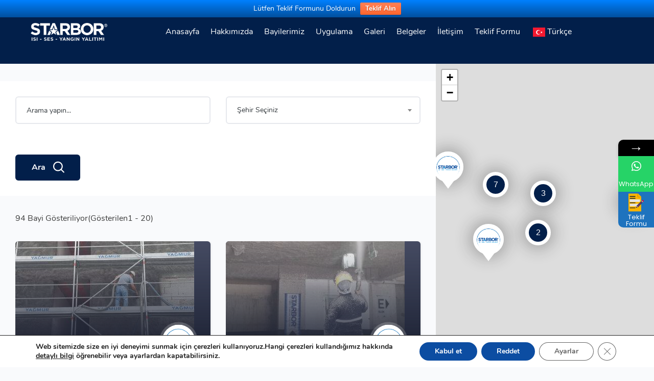

--- FILE ---
content_type: text/html; charset=UTF-8
request_url: https://starbor.com.tr/amenity/adana/
body_size: 23731
content:
<!DOCTYPE html>
<html lang="tr" class="no-js">
<head>
<!-- Meta Pixel Code -->
<script>
!function(f,b,e,v,n,t,s)
{if(f.fbq)return;n=f.fbq=function(){n.callMethod?
n.callMethod.apply(n,arguments):n.queue.push(arguments)};
if(!f._fbq)f._fbq=n;n.push=n;n.loaded=!0;n.version='2.0';
n.queue=[];t=b.createElement(e);t.async=!0;
t.src=v;s=b.getElementsByTagName(e)[0];
s.parentNode.insertBefore(t,s)}(window, document,'script',
'https://connect.facebook.net/en_US/fbevents.js');
fbq('init', '1195396321568467');
fbq('track', 'PageView');
</script>
<noscript><img height="1" width="1" style="display:none"
src="https://www.facebook.com/tr?id=1195396321568467&ev=PageView&noscript=1"
/></noscript>
<!-- End Meta Pixel Code -->
<!-- Google tag (gtag.js) -->
<script async src="https://www.googletagmanager.com/gtag/js?id=G-E95ERML7FB"></script>
<script>
window.dataLayer = window.dataLayer || [];
function gtag(){dataLayer.push(arguments);}
gtag('js', new Date());
gtag('config', 'G-E95ERML7FB');
</script>
<!-- Google tag (gtag.js) -->
<script async src="https://www.googletagmanager.com/gtag/js?id=G-P6QPL7LG9M"></script>
<script>
window.dataLayer = window.dataLayer || [];
function gtag(){dataLayer.push(arguments);}
gtag('js', new Date());
gtag('config', 'G-P6QPL7LG9M');
</script>
<!-- Google tag (gtag.js) -->
<script async src="https://www.googletagmanager.com/gtag/js?id=AW-466007135"></script>
<script>
window.dataLayer = window.dataLayer || [];
function gtag(){dataLayer.push(arguments);}
gtag('js', new Date());
gtag('config', 'AW-466007135');
gtag("event", "chat: 905456515400", {...});	
</script>
<!-- Google tag (gtag.js) -->
<script async src="https://www.googletagmanager.com/gtag/js?id=AW-11247075884"></script>
<script>
window.dataLayer = window.dataLayer || [];
function gtag(){dataLayer.push(arguments);}
gtag('js', new Date());
gtag('config', 'AW-11247075884');
</script>
<!-- Google Tag Manager -->
<script>(function(w,d,s,l,i){w[l]=w[l]||[];w[l].push({'gtm.start':
new Date().getTime(),event:'gtm.js'});var f=d.getElementsByTagName(s)[0],
j=d.createElement(s),dl=l!='dataLayer'?'&l='+l:'';j.async=true;j.src=
'https://www.googletagmanager.com/gtm.js?id='+i+dl;f.parentNode.insertBefore(j,f);
})(window,document,'script','dataLayer','GTM-TS7MC5JV');</script>
<!-- End Google Tag Manager -->
<!-- Event snippet for telefon 0850 conversion page
In your html page, add the snippet and call gtag_report_conversion when someone clicks on the chosen link or button. -->
<script>
function gtag_report_conversion(url) {
var callback = function () {
if (typeof(url) != 'undefined') {
window.location = url;
}
};
gtag('event', 'conversion', {
'send_to': 'AW-11247075884/SC27CJi57dAYEKyEg_Mp',
'event_callback': callback
});
return false;
}
</script>
<!-- Google Tag Manager -->
<script>(function(w,d,s,l,i){w[l]=w[l]||[];w[l].push({'gtm.start':
new Date().getTime(),event:'gtm.js'});var f=d.getElementsByTagName(s)[0],
j=d.createElement(s),dl=l!='dataLayer'?'&l='+l:'';j.async=true;j.src=
'https://www.googletagmanager.com/gtm.js?id='+i+dl;f.parentNode.insertBefore(j,f);
})(window,document,'script','dataLayer','GTM-WVQ688D');</script>
<!-- End Google Tag Manager -->
<meta charset="UTF-8">
<meta name="viewport" content="width=device-width, initial-scale=1, maximum-scale=1, user-scalable=0"/>
<link rel="profile" href="//gmpg.org/xfn/11">
<style>								
form#stickyelements-form input::-moz-placeholder{
color: #4F4F4F;
} 
form#stickyelements-form input::-ms-input-placeholder{
color: #4F4F4F					} 
form#stickyelements-form input::-webkit-input-placeholder{
color: #4F4F4F					}
form#stickyelements-form input::placeholder{
color: #4F4F4F					}
form#stickyelements-form textarea::placeholder {
color: #4F4F4F					}
form#stickyelements-form textarea::-moz-placeholder {
color: #4F4F4F					}					
</style>	
<meta name='robots' content='index, follow, max-image-preview:large, max-snippet:-1, max-video-preview:-1' />
<!-- This site is optimized with the Yoast SEO plugin v21.7 - https://yoast.com/wordpress/plugins/seo/ -->
<title>Adana arşivleri - Starbor Isı - Ses - Yangın Yalıtımı - Borlu Yalıtım</title>
<link rel="canonical" href="https://starbor.com.tr/amenity/adana/" />
<meta property="og:locale" content="tr_TR" />
<meta property="og:type" content="article" />
<meta property="og:title" content="Adana arşivleri - Starbor Isı - Ses - Yangın Yalıtımı - Borlu Yalıtım" />
<meta property="og:url" content="https://starbor.com.tr/amenity/adana/" />
<meta property="og:site_name" content="Starbor Isı - Ses - Yangın Yalıtımı - Borlu Yalıtım" />
<meta name="twitter:card" content="summary_large_image" />
<meta name="twitter:site" content="@starbor4" />
<script type="application/ld+json" class="yoast-schema-graph">{"@context":"https://schema.org","@graph":[{"@type":"CollectionPage","@id":"https://starbor.com.tr/amenity/adana/","url":"https://starbor.com.tr/amenity/adana/","name":"Adana arşivleri - Starbor Isı - Ses - Yangın Yalıtımı - Borlu Yalıtım","isPartOf":{"@id":"https://starbor.com.tr/#website"},"primaryImageOfPage":{"@id":"https://starbor.com.tr/amenity/adana/#primaryimage"},"image":{"@id":"https://starbor.com.tr/amenity/adana/#primaryimage"},"thumbnailUrl":"https://starbor.com.tr/wp-content/uploads/2022/12/ana-sayfa-1.jpg","breadcrumb":{"@id":"https://starbor.com.tr/amenity/adana/#breadcrumb"},"inLanguage":"tr"},{"@type":"ImageObject","inLanguage":"tr","@id":"https://starbor.com.tr/amenity/adana/#primaryimage","url":"https://starbor.com.tr/wp-content/uploads/2022/12/ana-sayfa-1.jpg","contentUrl":"https://starbor.com.tr/wp-content/uploads/2022/12/ana-sayfa-1.jpg","width":1000,"height":1000,"caption":"ısı yalıtımı"},{"@type":"BreadcrumbList","@id":"https://starbor.com.tr/amenity/adana/#breadcrumb","itemListElement":[{"@type":"ListItem","position":1,"name":"Anasayfa","item":"https://starbor.com.tr/"},{"@type":"ListItem","position":2,"name":"Adana"}]},{"@type":"WebSite","@id":"https://starbor.com.tr/#website","url":"https://starbor.com.tr/","name":"Starbor Isı - Ses - Yangın Yalıtımı","description":"Isı - Ses - Yangın Yalıtımı","publisher":{"@id":"https://starbor.com.tr/#organization"},"alternateName":"Starbor Borlu Yalıtım","potentialAction":[{"@type":"SearchAction","target":{"@type":"EntryPoint","urlTemplate":"https://starbor.com.tr/?s={search_term_string}"},"query-input":"required name=search_term_string"}],"inLanguage":"tr"},{"@type":"Organization","@id":"https://starbor.com.tr/#organization","name":"Starbor Borlu Yalıtım","alternateName":"Starbor Isı - Ses - Yangın Yalıtımı","url":"https://starbor.com.tr/","logo":{"@type":"ImageObject","inLanguage":"tr","@id":"https://starbor.com.tr/#/schema/logo/image/","url":"https://starbor.com.tr/wp-content/uploads/2022/12/logo-daire-250-png-1.png","contentUrl":"https://starbor.com.tr/wp-content/uploads/2022/12/logo-daire-250-png-1.png","width":250,"height":250,"caption":"Starbor Borlu Yalıtım"},"image":{"@id":"https://starbor.com.tr/#/schema/logo/image/"},"sameAs":["https://www.facebook.com/YalitiminYildizi/","https://twitter.com/starbor4","https://www.instagram.com/starbor_tr/","https://www.youtube.com/@starbor","https://wa.me/905456515400","https://www.tiktok.com/@starbor.com.tr"]}]}</script>
<!-- / Yoast SEO plugin. -->
<link rel='dns-prefetch' href='//maps.googleapis.com' />
<link rel='dns-prefetch' href='//fonts.googleapis.com' />
<link rel="alternate" type="application/rss+xml" title="Starbor Isı - Ses - Yangın Yalıtımı - Borlu Yalıtım &raquo; beslemesi" href="https://starbor.com.tr/feed/" />
<link rel="alternate" type="application/rss+xml" title="Starbor Isı - Ses - Yangın Yalıtımı - Borlu Yalıtım &raquo; yorum beslemesi" href="https://starbor.com.tr/comments/feed/" />
<link rel="alternate" type="application/rss+xml" title="Starbor Isı - Ses - Yangın Yalıtımı - Borlu Yalıtım &raquo; Adana Amenity beslemesi" href="https://starbor.com.tr/amenity/adana/feed/" />
<!-- <link rel='stylesheet' id='fluentform-elementor-widget-css' href='https://starbor.com.tr/wp-content/plugins/fluentform/assets/css/fluent-forms-elementor-widget.css?ver=5.2.11' type='text/css' media='all' /> -->
<!-- <link rel='stylesheet' id='wp-block-library-css' href='https://starbor.com.tr/wp-includes/css/dist/block-library/style.min.css?ver=6.2.8' type='text/css' media='all' /> -->
<link rel="stylesheet" type="text/css" href="//starbor.com.tr/wp-content/cache/wpfc-minified/2p7drzph/246yd.css" media="all"/>
<style id='wp-block-library-theme-inline-css' type='text/css'>
.wp-block-audio figcaption{color:#555;font-size:13px;text-align:center}.is-dark-theme .wp-block-audio figcaption{color:hsla(0,0%,100%,.65)}.wp-block-audio{margin:0 0 1em}.wp-block-code{border:1px solid #ccc;border-radius:4px;font-family:Menlo,Consolas,monaco,monospace;padding:.8em 1em}.wp-block-embed figcaption{color:#555;font-size:13px;text-align:center}.is-dark-theme .wp-block-embed figcaption{color:hsla(0,0%,100%,.65)}.wp-block-embed{margin:0 0 1em}.blocks-gallery-caption{color:#555;font-size:13px;text-align:center}.is-dark-theme .blocks-gallery-caption{color:hsla(0,0%,100%,.65)}.wp-block-image figcaption{color:#555;font-size:13px;text-align:center}.is-dark-theme .wp-block-image figcaption{color:hsla(0,0%,100%,.65)}.wp-block-image{margin:0 0 1em}.wp-block-pullquote{border-bottom:4px solid;border-top:4px solid;color:currentColor;margin-bottom:1.75em}.wp-block-pullquote cite,.wp-block-pullquote footer,.wp-block-pullquote__citation{color:currentColor;font-size:.8125em;font-style:normal;text-transform:uppercase}.wp-block-quote{border-left:.25em solid;margin:0 0 1.75em;padding-left:1em}.wp-block-quote cite,.wp-block-quote footer{color:currentColor;font-size:.8125em;font-style:normal;position:relative}.wp-block-quote.has-text-align-right{border-left:none;border-right:.25em solid;padding-left:0;padding-right:1em}.wp-block-quote.has-text-align-center{border:none;padding-left:0}.wp-block-quote.is-large,.wp-block-quote.is-style-large,.wp-block-quote.is-style-plain{border:none}.wp-block-search .wp-block-search__label{font-weight:700}.wp-block-search__button{border:1px solid #ccc;padding:.375em .625em}:where(.wp-block-group.has-background){padding:1.25em 2.375em}.wp-block-separator.has-css-opacity{opacity:.4}.wp-block-separator{border:none;border-bottom:2px solid;margin-left:auto;margin-right:auto}.wp-block-separator.has-alpha-channel-opacity{opacity:1}.wp-block-separator:not(.is-style-wide):not(.is-style-dots){width:100px}.wp-block-separator.has-background:not(.is-style-dots){border-bottom:none;height:1px}.wp-block-separator.has-background:not(.is-style-wide):not(.is-style-dots){height:2px}.wp-block-table{margin:0 0 1em}.wp-block-table td,.wp-block-table th{word-break:normal}.wp-block-table figcaption{color:#555;font-size:13px;text-align:center}.is-dark-theme .wp-block-table figcaption{color:hsla(0,0%,100%,.65)}.wp-block-video figcaption{color:#555;font-size:13px;text-align:center}.is-dark-theme .wp-block-video figcaption{color:hsla(0,0%,100%,.65)}.wp-block-video{margin:0 0 1em}.wp-block-template-part.has-background{margin-bottom:0;margin-top:0;padding:1.25em 2.375em}
</style>
<!-- <link rel='stylesheet' id='classic-theme-styles-css' href='https://starbor.com.tr/wp-includes/css/classic-themes.min.css?ver=6.2.8' type='text/css' media='all' /> -->
<link rel="stylesheet" type="text/css" href="//starbor.com.tr/wp-content/cache/wpfc-minified/q9863wkh/246yd.css" media="all"/>
<style id='global-styles-inline-css' type='text/css'>
body{--wp--preset--color--black: #000000;--wp--preset--color--cyan-bluish-gray: #abb8c3;--wp--preset--color--white: #ffffff;--wp--preset--color--pale-pink: #f78da7;--wp--preset--color--vivid-red: #cf2e2e;--wp--preset--color--luminous-vivid-orange: #ff6900;--wp--preset--color--luminous-vivid-amber: #fcb900;--wp--preset--color--light-green-cyan: #7bdcb5;--wp--preset--color--vivid-green-cyan: #00d084;--wp--preset--color--pale-cyan-blue: #8ed1fc;--wp--preset--color--vivid-cyan-blue: #0693e3;--wp--preset--color--vivid-purple: #9b51e0;--wp--preset--gradient--vivid-cyan-blue-to-vivid-purple: linear-gradient(135deg,rgba(6,147,227,1) 0%,rgb(155,81,224) 100%);--wp--preset--gradient--light-green-cyan-to-vivid-green-cyan: linear-gradient(135deg,rgb(122,220,180) 0%,rgb(0,208,130) 100%);--wp--preset--gradient--luminous-vivid-amber-to-luminous-vivid-orange: linear-gradient(135deg,rgba(252,185,0,1) 0%,rgba(255,105,0,1) 100%);--wp--preset--gradient--luminous-vivid-orange-to-vivid-red: linear-gradient(135deg,rgba(255,105,0,1) 0%,rgb(207,46,46) 100%);--wp--preset--gradient--very-light-gray-to-cyan-bluish-gray: linear-gradient(135deg,rgb(238,238,238) 0%,rgb(169,184,195) 100%);--wp--preset--gradient--cool-to-warm-spectrum: linear-gradient(135deg,rgb(74,234,220) 0%,rgb(151,120,209) 20%,rgb(207,42,186) 40%,rgb(238,44,130) 60%,rgb(251,105,98) 80%,rgb(254,248,76) 100%);--wp--preset--gradient--blush-light-purple: linear-gradient(135deg,rgb(255,206,236) 0%,rgb(152,150,240) 100%);--wp--preset--gradient--blush-bordeaux: linear-gradient(135deg,rgb(254,205,165) 0%,rgb(254,45,45) 50%,rgb(107,0,62) 100%);--wp--preset--gradient--luminous-dusk: linear-gradient(135deg,rgb(255,203,112) 0%,rgb(199,81,192) 50%,rgb(65,88,208) 100%);--wp--preset--gradient--pale-ocean: linear-gradient(135deg,rgb(255,245,203) 0%,rgb(182,227,212) 50%,rgb(51,167,181) 100%);--wp--preset--gradient--electric-grass: linear-gradient(135deg,rgb(202,248,128) 0%,rgb(113,206,126) 100%);--wp--preset--gradient--midnight: linear-gradient(135deg,rgb(2,3,129) 0%,rgb(40,116,252) 100%);--wp--preset--duotone--dark-grayscale: url('#wp-duotone-dark-grayscale');--wp--preset--duotone--grayscale: url('#wp-duotone-grayscale');--wp--preset--duotone--purple-yellow: url('#wp-duotone-purple-yellow');--wp--preset--duotone--blue-red: url('#wp-duotone-blue-red');--wp--preset--duotone--midnight: url('#wp-duotone-midnight');--wp--preset--duotone--magenta-yellow: url('#wp-duotone-magenta-yellow');--wp--preset--duotone--purple-green: url('#wp-duotone-purple-green');--wp--preset--duotone--blue-orange: url('#wp-duotone-blue-orange');--wp--preset--font-size--small: 13px;--wp--preset--font-size--medium: 20px;--wp--preset--font-size--large: 36px;--wp--preset--font-size--x-large: 42px;--wp--preset--spacing--20: 0.44rem;--wp--preset--spacing--30: 0.67rem;--wp--preset--spacing--40: 1rem;--wp--preset--spacing--50: 1.5rem;--wp--preset--spacing--60: 2.25rem;--wp--preset--spacing--70: 3.38rem;--wp--preset--spacing--80: 5.06rem;--wp--preset--shadow--natural: 6px 6px 9px rgba(0, 0, 0, 0.2);--wp--preset--shadow--deep: 12px 12px 50px rgba(0, 0, 0, 0.4);--wp--preset--shadow--sharp: 6px 6px 0px rgba(0, 0, 0, 0.2);--wp--preset--shadow--outlined: 6px 6px 0px -3px rgba(255, 255, 255, 1), 6px 6px rgba(0, 0, 0, 1);--wp--preset--shadow--crisp: 6px 6px 0px rgba(0, 0, 0, 1);}:where(.is-layout-flex){gap: 0.5em;}body .is-layout-flow > .alignleft{float: left;margin-inline-start: 0;margin-inline-end: 2em;}body .is-layout-flow > .alignright{float: right;margin-inline-start: 2em;margin-inline-end: 0;}body .is-layout-flow > .aligncenter{margin-left: auto !important;margin-right: auto !important;}body .is-layout-constrained > .alignleft{float: left;margin-inline-start: 0;margin-inline-end: 2em;}body .is-layout-constrained > .alignright{float: right;margin-inline-start: 2em;margin-inline-end: 0;}body .is-layout-constrained > .aligncenter{margin-left: auto !important;margin-right: auto !important;}body .is-layout-constrained > :where(:not(.alignleft):not(.alignright):not(.alignfull)){max-width: var(--wp--style--global--content-size);margin-left: auto !important;margin-right: auto !important;}body .is-layout-constrained > .alignwide{max-width: var(--wp--style--global--wide-size);}body .is-layout-flex{display: flex;}body .is-layout-flex{flex-wrap: wrap;align-items: center;}body .is-layout-flex > *{margin: 0;}:where(.wp-block-columns.is-layout-flex){gap: 2em;}.has-black-color{color: var(--wp--preset--color--black) !important;}.has-cyan-bluish-gray-color{color: var(--wp--preset--color--cyan-bluish-gray) !important;}.has-white-color{color: var(--wp--preset--color--white) !important;}.has-pale-pink-color{color: var(--wp--preset--color--pale-pink) !important;}.has-vivid-red-color{color: var(--wp--preset--color--vivid-red) !important;}.has-luminous-vivid-orange-color{color: var(--wp--preset--color--luminous-vivid-orange) !important;}.has-luminous-vivid-amber-color{color: var(--wp--preset--color--luminous-vivid-amber) !important;}.has-light-green-cyan-color{color: var(--wp--preset--color--light-green-cyan) !important;}.has-vivid-green-cyan-color{color: var(--wp--preset--color--vivid-green-cyan) !important;}.has-pale-cyan-blue-color{color: var(--wp--preset--color--pale-cyan-blue) !important;}.has-vivid-cyan-blue-color{color: var(--wp--preset--color--vivid-cyan-blue) !important;}.has-vivid-purple-color{color: var(--wp--preset--color--vivid-purple) !important;}.has-black-background-color{background-color: var(--wp--preset--color--black) !important;}.has-cyan-bluish-gray-background-color{background-color: var(--wp--preset--color--cyan-bluish-gray) !important;}.has-white-background-color{background-color: var(--wp--preset--color--white) !important;}.has-pale-pink-background-color{background-color: var(--wp--preset--color--pale-pink) !important;}.has-vivid-red-background-color{background-color: var(--wp--preset--color--vivid-red) !important;}.has-luminous-vivid-orange-background-color{background-color: var(--wp--preset--color--luminous-vivid-orange) !important;}.has-luminous-vivid-amber-background-color{background-color: var(--wp--preset--color--luminous-vivid-amber) !important;}.has-light-green-cyan-background-color{background-color: var(--wp--preset--color--light-green-cyan) !important;}.has-vivid-green-cyan-background-color{background-color: var(--wp--preset--color--vivid-green-cyan) !important;}.has-pale-cyan-blue-background-color{background-color: var(--wp--preset--color--pale-cyan-blue) !important;}.has-vivid-cyan-blue-background-color{background-color: var(--wp--preset--color--vivid-cyan-blue) !important;}.has-vivid-purple-background-color{background-color: var(--wp--preset--color--vivid-purple) !important;}.has-black-border-color{border-color: var(--wp--preset--color--black) !important;}.has-cyan-bluish-gray-border-color{border-color: var(--wp--preset--color--cyan-bluish-gray) !important;}.has-white-border-color{border-color: var(--wp--preset--color--white) !important;}.has-pale-pink-border-color{border-color: var(--wp--preset--color--pale-pink) !important;}.has-vivid-red-border-color{border-color: var(--wp--preset--color--vivid-red) !important;}.has-luminous-vivid-orange-border-color{border-color: var(--wp--preset--color--luminous-vivid-orange) !important;}.has-luminous-vivid-amber-border-color{border-color: var(--wp--preset--color--luminous-vivid-amber) !important;}.has-light-green-cyan-border-color{border-color: var(--wp--preset--color--light-green-cyan) !important;}.has-vivid-green-cyan-border-color{border-color: var(--wp--preset--color--vivid-green-cyan) !important;}.has-pale-cyan-blue-border-color{border-color: var(--wp--preset--color--pale-cyan-blue) !important;}.has-vivid-cyan-blue-border-color{border-color: var(--wp--preset--color--vivid-cyan-blue) !important;}.has-vivid-purple-border-color{border-color: var(--wp--preset--color--vivid-purple) !important;}.has-vivid-cyan-blue-to-vivid-purple-gradient-background{background: var(--wp--preset--gradient--vivid-cyan-blue-to-vivid-purple) !important;}.has-light-green-cyan-to-vivid-green-cyan-gradient-background{background: var(--wp--preset--gradient--light-green-cyan-to-vivid-green-cyan) !important;}.has-luminous-vivid-amber-to-luminous-vivid-orange-gradient-background{background: var(--wp--preset--gradient--luminous-vivid-amber-to-luminous-vivid-orange) !important;}.has-luminous-vivid-orange-to-vivid-red-gradient-background{background: var(--wp--preset--gradient--luminous-vivid-orange-to-vivid-red) !important;}.has-very-light-gray-to-cyan-bluish-gray-gradient-background{background: var(--wp--preset--gradient--very-light-gray-to-cyan-bluish-gray) !important;}.has-cool-to-warm-spectrum-gradient-background{background: var(--wp--preset--gradient--cool-to-warm-spectrum) !important;}.has-blush-light-purple-gradient-background{background: var(--wp--preset--gradient--blush-light-purple) !important;}.has-blush-bordeaux-gradient-background{background: var(--wp--preset--gradient--blush-bordeaux) !important;}.has-luminous-dusk-gradient-background{background: var(--wp--preset--gradient--luminous-dusk) !important;}.has-pale-ocean-gradient-background{background: var(--wp--preset--gradient--pale-ocean) !important;}.has-electric-grass-gradient-background{background: var(--wp--preset--gradient--electric-grass) !important;}.has-midnight-gradient-background{background: var(--wp--preset--gradient--midnight) !important;}.has-small-font-size{font-size: var(--wp--preset--font-size--small) !important;}.has-medium-font-size{font-size: var(--wp--preset--font-size--medium) !important;}.has-large-font-size{font-size: var(--wp--preset--font-size--large) !important;}.has-x-large-font-size{font-size: var(--wp--preset--font-size--x-large) !important;}
.wp-block-navigation a:where(:not(.wp-element-button)){color: inherit;}
:where(.wp-block-columns.is-layout-flex){gap: 2em;}
.wp-block-pullquote{font-size: 1.5em;line-height: 1.6;}
</style>
<!-- <link rel='stylesheet' id='contact-form-7-css' href='https://starbor.com.tr/wp-content/plugins/contact-form-7/includes/css/styles.css?ver=5.7.7' type='text/css' media='all' /> -->
<!-- <link rel='stylesheet' id='m2-fiyat-style-css' href='https://starbor.com.tr/wp-content/plugins/fiyathesapla/css/style.css?ver=1749739437' type='text/css' media='all' /> -->
<link rel="stylesheet" type="text/css" href="//starbor.com.tr/wp-content/cache/wpfc-minified/35d4ypm/247mp.css" media="all"/>
<!-- <link rel='stylesheet' id='custom-css' href='https://starbor.com.tr/wp-content/plugins/floating-contact/assets/css/style.min.css?ver=1' type='text/css' media='screen' /> -->
<link rel="stylesheet" type="text/css" href="//starbor.com.tr/wp-content/cache/wpfc-minified/jr2kl5sv/246yd.css" media="screen"/>
<!-- <link rel='stylesheet' id='custom-style-css' href='https://starbor.com.tr/wp-content/plugins/floating-contact/assets/css/style.min.css?ver=6.2.8' type='text/css' media='all' /> -->
<link rel="stylesheet" type="text/css" href="//starbor.com.tr/wp-content/cache/wpfc-minified/jr2kl5sv/246yd.css" media="all"/>
<style id='custom-style-inline-css' type='text/css'>
i.fcb-icons {
background: #ff642d !important;
border-color: #ff642d !important;
}
i.fcb-icons:hover {
color: #ff642d !important;
}
i.fcb-icons:after {
border-color: #ff642d !important;	
}
i.fcb-icons:hover {
transform: rotate(90deg) !important;
}
#fcb-modal input[type="submit"]:hover {
border: 1px solid #ff642d !important;
background-color: #ff642d !important;
}
</style>
<!-- <link rel='stylesheet' id='bwg_fonts-css' href='https://starbor.com.tr/wp-content/plugins/photo-gallery/css/bwg-fonts/fonts.css?ver=0.0.1' type='text/css' media='all' /> -->
<!-- <link rel='stylesheet' id='sumoselect-css' href='https://starbor.com.tr/wp-content/plugins/photo-gallery/css/sumoselect.min.css?ver=3.4.6' type='text/css' media='all' /> -->
<!-- <link rel='stylesheet' id='mCustomScrollbar-css' href='https://starbor.com.tr/wp-content/plugins/photo-gallery/css/jquery.mCustomScrollbar.min.css?ver=3.1.5' type='text/css' media='all' /> -->
<link rel="stylesheet" type="text/css" href="//starbor.com.tr/wp-content/cache/wpfc-minified/fcy7c16e/246yd.css" media="all"/>
<link rel='stylesheet' id='bwg_googlefonts-css' href='https://fonts.googleapis.com/css?family=Ubuntu&#038;subset=greek,latin,greek-ext,vietnamese,cyrillic-ext,latin-ext,cyrillic' type='text/css' media='all' />
<!-- <link rel='stylesheet' id='bwg_frontend-css' href='https://starbor.com.tr/wp-content/plugins/photo-gallery/css/styles.min.css?ver=1.8.33' type='text/css' media='all' /> -->
<!-- <link rel='stylesheet' id='select2-css' href='https://starbor.com.tr/wp-content/plugins/wp-job-manager/assets/lib/select2/select2.min.css?ver=4.0.10' type='text/css' media='all' /> -->
<!-- <link rel='stylesheet' id='wp-job-manager-frontend-css' href='https://starbor.com.tr/wp-content/plugins/wp-job-manager/assets/dist/css/frontend.css?ver=70bcf98f10f46d76c3ff1baa07f25225' type='text/css' media='all' /> -->
<!-- <link rel='stylesheet' id='wpfront-notification-bar-css' href='https://starbor.com.tr/wp-content/plugins/wpfront-notification-bar/css/wpfront-notification-bar.min.css?ver=3.5.1.05102' type='text/css' media='all' /> -->
<link rel="stylesheet" type="text/css" href="//starbor.com.tr/wp-content/cache/wpfc-minified/2niaw4j0/24bnq.css" media="all"/>
<link rel='stylesheet' id='listdo-theme-fonts-css' href='https://fonts.googleapis.com/css?family=Nunito:400,600,700&#038;subset=latin%2Clatin-ext' type='text/css' media='all' />
<!-- <link rel='stylesheet' id='leaflet-css' href='https://starbor.com.tr/wp-content/themes/listdo/css/leaflet.css?ver=0.7.7' type='text/css' media='all' /> -->
<!-- <link rel='stylesheet' id='animate-css' href='https://starbor.com.tr/wp-content/themes/listdo/css/animate.css?ver=3.5.0' type='text/css' media='all' /> -->
<!-- <link rel='stylesheet' id='all-awesome-css' href='https://starbor.com.tr/wp-content/themes/listdo/css/all-awesome.css?ver=5.11.2' type='text/css' media='all' /> -->
<!-- <link rel='stylesheet' id='flaticon-css' href='https://starbor.com.tr/wp-content/themes/listdo/css/flaticon.css?ver=1.0.0' type='text/css' media='all' /> -->
<!-- <link rel='stylesheet' id='themify-icons-css' href='https://starbor.com.tr/wp-content/themes/listdo/css/themify-icons.css?ver=1.0.0' type='text/css' media='all' /> -->
<!-- <link rel='stylesheet' id='et-line-css' href='https://starbor.com.tr/wp-content/themes/listdo/css/et-line.css?ver=1.0.0' type='text/css' media='all' /> -->
<!-- <link rel='stylesheet' id='bootstrap-css' href='https://starbor.com.tr/wp-content/themes/listdo/css/bootstrap.css?ver=3.2.0' type='text/css' media='all' /> -->
<!-- <link rel='stylesheet' id='magnific-css' href='https://starbor.com.tr/wp-content/themes/listdo/css/magnific-popup.css?ver=1.1.0' type='text/css' media='all' /> -->
<!-- <link rel='stylesheet' id='perfect-scrollbar-css' href='https://starbor.com.tr/wp-content/themes/listdo/css/perfect-scrollbar.css?ver=2.3.2' type='text/css' media='all' /> -->
<!-- <link rel='stylesheet' id='slick-css' href='https://starbor.com.tr/wp-content/themes/listdo/css/slick.css?ver=2.3.2' type='text/css' media='all' /> -->
<!-- <link rel='stylesheet' id='listdo-template-css' href='https://starbor.com.tr/wp-content/themes/listdo/css/template.css?ver=3.2' type='text/css' media='all' /> -->
<link rel="stylesheet" type="text/css" href="//starbor.com.tr/wp-content/cache/wpfc-minified/ehp4tzu3/246yd.css" media="all"/>
<style id='listdo-template-inline-css' type='text/css'>
/* check main color *//* button for theme */
</style>
<!-- <link rel='stylesheet' id='listdo-style-css' href='https://starbor.com.tr/wp-content/themes/listdo/style.css?ver=3.2' type='text/css' media='all' /> -->
<!-- <link rel='stylesheet' id='dashicons-css' href='https://starbor.com.tr/wp-includes/css/dashicons.min.css?ver=6.2.8' type='text/css' media='all' /> -->
<!-- <link rel='stylesheet' id='moove_gdpr_frontend-css' href='https://starbor.com.tr/wp-content/plugins/gdpr-cookie-compliance/dist/styles/gdpr-main.css?ver=4.15.10' type='text/css' media='all' /> -->
<link rel="stylesheet" type="text/css" href="//starbor.com.tr/wp-content/cache/wpfc-minified/e47gnxbl/246yd.css" media="all"/>
<style id='moove_gdpr_frontend-inline-css' type='text/css'>
#moove_gdpr_cookie_modal,#moove_gdpr_cookie_info_bar,.gdpr_cookie_settings_shortcode_content{font-family:Nunito,sans-serif}#moove_gdpr_save_popup_settings_button{background-color:#373737;color:#fff}#moove_gdpr_save_popup_settings_button:hover{background-color:#000}#moove_gdpr_cookie_info_bar .moove-gdpr-info-bar-container .moove-gdpr-info-bar-content a.mgbutton,#moove_gdpr_cookie_info_bar .moove-gdpr-info-bar-container .moove-gdpr-info-bar-content button.mgbutton{background-color:#0c4da2}#moove_gdpr_cookie_modal .moove-gdpr-modal-content .moove-gdpr-modal-footer-content .moove-gdpr-button-holder a.mgbutton,#moove_gdpr_cookie_modal .moove-gdpr-modal-content .moove-gdpr-modal-footer-content .moove-gdpr-button-holder button.mgbutton,.gdpr_cookie_settings_shortcode_content .gdpr-shr-button.button-green{background-color:#0c4da2;border-color:#0c4da2}#moove_gdpr_cookie_modal .moove-gdpr-modal-content .moove-gdpr-modal-footer-content .moove-gdpr-button-holder a.mgbutton:hover,#moove_gdpr_cookie_modal .moove-gdpr-modal-content .moove-gdpr-modal-footer-content .moove-gdpr-button-holder button.mgbutton:hover,.gdpr_cookie_settings_shortcode_content .gdpr-shr-button.button-green:hover{background-color:#fff;color:#0c4da2}#moove_gdpr_cookie_modal .moove-gdpr-modal-content .moove-gdpr-modal-close i,#moove_gdpr_cookie_modal .moove-gdpr-modal-content .moove-gdpr-modal-close span.gdpr-icon{background-color:#0c4da2;border:1px solid #0c4da2}#moove_gdpr_cookie_info_bar span.change-settings-button.focus-g,#moove_gdpr_cookie_info_bar span.change-settings-button:focus,#moove_gdpr_cookie_info_bar button.change-settings-button.focus-g,#moove_gdpr_cookie_info_bar button.change-settings-button:focus{-webkit-box-shadow:0 0 1px 3px #0c4da2;-moz-box-shadow:0 0 1px 3px #0c4da2;box-shadow:0 0 1px 3px #0c4da2}#moove_gdpr_cookie_modal .moove-gdpr-modal-content .moove-gdpr-modal-close i:hover,#moove_gdpr_cookie_modal .moove-gdpr-modal-content .moove-gdpr-modal-close span.gdpr-icon:hover,#moove_gdpr_cookie_info_bar span[data-href]>u.change-settings-button{color:#0c4da2}#moove_gdpr_cookie_modal .moove-gdpr-modal-content .moove-gdpr-modal-left-content #moove-gdpr-menu li.menu-item-selected a span.gdpr-icon,#moove_gdpr_cookie_modal .moove-gdpr-modal-content .moove-gdpr-modal-left-content #moove-gdpr-menu li.menu-item-selected button span.gdpr-icon{color:inherit}#moove_gdpr_cookie_modal .moove-gdpr-modal-content .moove-gdpr-modal-left-content #moove-gdpr-menu li a span.gdpr-icon,#moove_gdpr_cookie_modal .moove-gdpr-modal-content .moove-gdpr-modal-left-content #moove-gdpr-menu li button span.gdpr-icon{color:inherit}#moove_gdpr_cookie_modal .gdpr-acc-link{line-height:0;font-size:0;color:transparent;position:absolute}#moove_gdpr_cookie_modal .moove-gdpr-modal-content .moove-gdpr-modal-close:hover i,#moove_gdpr_cookie_modal .moove-gdpr-modal-content .moove-gdpr-modal-left-content #moove-gdpr-menu li a,#moove_gdpr_cookie_modal .moove-gdpr-modal-content .moove-gdpr-modal-left-content #moove-gdpr-menu li button,#moove_gdpr_cookie_modal .moove-gdpr-modal-content .moove-gdpr-modal-left-content #moove-gdpr-menu li button i,#moove_gdpr_cookie_modal .moove-gdpr-modal-content .moove-gdpr-modal-left-content #moove-gdpr-menu li a i,#moove_gdpr_cookie_modal .moove-gdpr-modal-content .moove-gdpr-tab-main .moove-gdpr-tab-main-content a:hover,#moove_gdpr_cookie_info_bar.moove-gdpr-dark-scheme .moove-gdpr-info-bar-container .moove-gdpr-info-bar-content a.mgbutton:hover,#moove_gdpr_cookie_info_bar.moove-gdpr-dark-scheme .moove-gdpr-info-bar-container .moove-gdpr-info-bar-content button.mgbutton:hover,#moove_gdpr_cookie_info_bar.moove-gdpr-dark-scheme .moove-gdpr-info-bar-container .moove-gdpr-info-bar-content a:hover,#moove_gdpr_cookie_info_bar.moove-gdpr-dark-scheme .moove-gdpr-info-bar-container .moove-gdpr-info-bar-content button:hover,#moove_gdpr_cookie_info_bar.moove-gdpr-dark-scheme .moove-gdpr-info-bar-container .moove-gdpr-info-bar-content span.change-settings-button:hover,#moove_gdpr_cookie_info_bar.moove-gdpr-dark-scheme .moove-gdpr-info-bar-container .moove-gdpr-info-bar-content button.change-settings-button:hover,#moove_gdpr_cookie_info_bar.moove-gdpr-dark-scheme .moove-gdpr-info-bar-container .moove-gdpr-info-bar-content u.change-settings-button:hover,#moove_gdpr_cookie_info_bar span[data-href]>u.change-settings-button,#moove_gdpr_cookie_info_bar.moove-gdpr-dark-scheme .moove-gdpr-info-bar-container .moove-gdpr-info-bar-content a.mgbutton.focus-g,#moove_gdpr_cookie_info_bar.moove-gdpr-dark-scheme .moove-gdpr-info-bar-container .moove-gdpr-info-bar-content button.mgbutton.focus-g,#moove_gdpr_cookie_info_bar.moove-gdpr-dark-scheme .moove-gdpr-info-bar-container .moove-gdpr-info-bar-content a.focus-g,#moove_gdpr_cookie_info_bar.moove-gdpr-dark-scheme .moove-gdpr-info-bar-container .moove-gdpr-info-bar-content button.focus-g,#moove_gdpr_cookie_info_bar.moove-gdpr-dark-scheme .moove-gdpr-info-bar-container .moove-gdpr-info-bar-content a.mgbutton:focus,#moove_gdpr_cookie_info_bar.moove-gdpr-dark-scheme .moove-gdpr-info-bar-container .moove-gdpr-info-bar-content button.mgbutton:focus,#moove_gdpr_cookie_info_bar.moove-gdpr-dark-scheme .moove-gdpr-info-bar-container .moove-gdpr-info-bar-content a:focus,#moove_gdpr_cookie_info_bar.moove-gdpr-dark-scheme .moove-gdpr-info-bar-container .moove-gdpr-info-bar-content button:focus,#moove_gdpr_cookie_info_bar.moove-gdpr-dark-scheme .moove-gdpr-info-bar-container .moove-gdpr-info-bar-content span.change-settings-button.focus-g,span.change-settings-button:focus,button.change-settings-button.focus-g,button.change-settings-button:focus,#moove_gdpr_cookie_info_bar.moove-gdpr-dark-scheme .moove-gdpr-info-bar-container .moove-gdpr-info-bar-content u.change-settings-button.focus-g,#moove_gdpr_cookie_info_bar.moove-gdpr-dark-scheme .moove-gdpr-info-bar-container .moove-gdpr-info-bar-content u.change-settings-button:focus{color:#0c4da2}#moove_gdpr_cookie_modal.gdpr_lightbox-hide{display:none}
</style>
<link rel='stylesheet' id='mystickyelements-google-fonts-css' href='https://fonts.googleapis.com/css?family=Poppins%3A400%2C500%2C600%2C700&#038;ver=6.2.8' type='text/css' media='all' />
<!-- <link rel='stylesheet' id='font-awesome-css-css' href='https://starbor.com.tr/wp-content/plugins/mystickyelements/css/font-awesome.min.css?ver=2.2.5' type='text/css' media='all' /> -->
<!-- <link rel='stylesheet' id='mystickyelements-front-css-css' href='https://starbor.com.tr/wp-content/plugins/mystickyelements/css/mystickyelements-front.min.css?ver=2.2.5' type='text/css' media='all' /> -->
<!-- <link rel='stylesheet' id='intl-tel-input-css' href='https://starbor.com.tr/wp-content/plugins/mystickyelements/intl-tel-input-src/build/css/intlTelInput.css?ver=2.2.5' type='text/css' media='all' /> -->
<link rel="stylesheet" type="text/css" href="//starbor.com.tr/wp-content/cache/wpfc-minified/8m1g1y9b/246yd.css" media="all"/>
<script type='text/javascript' src='https://starbor.com.tr/wp-includes/js/jquery/jquery.min.js?ver=3.6.4' id='jquery-core-js'></script>
<script type='text/javascript' src='https://starbor.com.tr/wp-includes/js/jquery/jquery-migrate.min.js?ver=3.4.0' id='jquery-migrate-js'></script>
<script type='text/javascript' src='https://starbor.com.tr/wp-content/plugins/photo-gallery/js/jquery.sumoselect.min.js?ver=3.4.6' id='sumoselect-js'></script>
<script type='text/javascript' src='https://starbor.com.tr/wp-content/plugins/photo-gallery/js/tocca.min.js?ver=2.0.9' id='bwg_mobile-js'></script>
<script type='text/javascript' src='https://starbor.com.tr/wp-content/plugins/photo-gallery/js/jquery.mCustomScrollbar.concat.min.js?ver=3.1.5' id='mCustomScrollbar-js'></script>
<script type='text/javascript' src='https://starbor.com.tr/wp-content/plugins/photo-gallery/js/jquery.fullscreen.min.js?ver=0.6.0' id='jquery-fullscreen-js'></script>
<script type='text/javascript' id='bwg_frontend-js-extra'>
/* <![CDATA[ */
var bwg_objectsL10n = {"bwg_field_required":"field is required.","bwg_mail_validation":"Bu, ge\u00e7erli bir e-posta adresi de\u011fil.","bwg_search_result":"Araman\u0131z\u0131 e\u015fle\u015fen g\u00f6r\u00fcnt\u00fc yok.","bwg_select_tag":"Select Tag","bwg_order_by":"Sipari\u015f","bwg_search":"Ara","bwg_show_ecommerce":"Yorumlar\u0131 g\u00f6ster","bwg_hide_ecommerce":"Yorumlar gizle","bwg_show_comments":"Yorumlar\u0131 G\u00f6ster","bwg_hide_comments":"Yorumlar gizle","bwg_restore":"Restore","bwg_maximize":"\u00d6zdeyi\u015f","bwg_fullscreen":"Fullscreen","bwg_exit_fullscreen":"Tam Ekran \u00e7\u0131k\u0131n","bwg_search_tag":"SEARCH...","bwg_tag_no_match":"No tags found","bwg_all_tags_selected":"All tags selected","bwg_tags_selected":"tags selected","play":"Oynay\u0131n","pause":"Pause","is_pro":"","bwg_play":"Oynay\u0131n","bwg_pause":"Pause","bwg_hide_info":"Bilgiyi sakla","bwg_show_info":"Bilgi g\u00f6ster","bwg_hide_rating":"Gizle derece","bwg_show_rating":"Derece Show","ok":"Ok","cancel":"Cancel","select_all":"Select all","lazy_load":"0","lazy_loader":"https:\/\/starbor.com.tr\/wp-content\/plugins\/photo-gallery\/images\/ajax_loader.png","front_ajax":"0","bwg_tag_see_all":"see all tags","bwg_tag_see_less":"see less tags"};
/* ]]> */
</script>
<script type='text/javascript' src='https://starbor.com.tr/wp-content/plugins/photo-gallery/js/scripts.min.js?ver=1.8.33' id='bwg_frontend-js'></script>
<script type='text/javascript' id='track-the-click-js-extra'>
/* <![CDATA[ */
var ajax_var = {"nonce":"942a7348e7"};
var ttc_data = {"proBeacon":""};
/* ]]> */
</script>
<script type='text/javascript' src='https://starbor.com.tr/wp-content/plugins/track-the-click/public/js/track-the-click-public.js?ver=0.4.0' id='track-the-click-js' data-noptimize="true" data-no-optimize="1"></script>
<script type='text/javascript' id='track-the-click-js-after' data-noptimize="true" data-no-optimize="1">
function getHomeURL() {return "https://starbor.com.tr";}
function getPostID() {return 0;}
function showClickCounts() {return false;}
</script>
<script type='text/javascript' src='https://starbor.com.tr/wp-content/plugins/wpfront-notification-bar/js/wpfront-notification-bar.min.js?ver=3.5.1.05102' id='wpfront-notification-bar-js'></script>
<script type='text/javascript' id='select2-js-extra'>
/* <![CDATA[ */
var job_manager_select2_args = {"width":"100%"};
var job_manager_select2_filters_args = {"width":"100%","allowClear":"1","minimumResultsForSearch":"10","placeholder":"Any Category"};
/* ]]> */
</script>
<script type='text/javascript' src='https://starbor.com.tr/wp-content/plugins/wp-job-manager/assets/lib/select2/select2.full.min.js?ver=4.0.10' id='select2-js'></script>
<link rel="https://api.w.org/" href="https://starbor.com.tr/wp-json/" /><link rel="EditURI" type="application/rsd+xml" title="RSD" href="https://starbor.com.tr/xmlrpc.php?rsd" />
<link rel="wlwmanifest" type="application/wlwmanifest+xml" href="https://starbor.com.tr/wp-includes/wlwmanifest.xml" />
<meta name="generator" content="WordPress 6.2.8" />
<meta name="framework" content="Redux 4.1.24" /><!-- FAVHERO FAVICON START --><!-- For iPad with high-resolution Retina display running iOS ≥ 7: --><link rel="apple-touch-icon-precomposed" sizes="152x152" href="https://starbor.com.tr/wp-content/uploads/2023/01/favicon-152.png"><!-- Standard: --><link rel="icon" sizes="152x152" href="https://starbor.com.tr/wp-content/uploads/2023/01/favicon-152.png"><meta name="msapplication-TileColor" content="#FFFFFF"><meta name="msapplication-TileImage" content="https://starbor.com.tr/wp-content/uploads/2023/01/favicon-144.png"><!-- For iPad with high-resolution Retina display running iOS ≤ 6: --><link rel="apple-touch-icon-precomposed" sizes="144x144" href="https://starbor.com.tr/wp-content/uploads/2023/01/favicon-144.png"><!-- For iPhone with high-resolution Retina display running iOS ≥ 7: --><link rel="apple-touch-icon-precomposed" sizes="120x120" href="https://starbor.com.tr/wp-content/uploads/2023/01/favicon-120.png"><!-- For first- and second-generation iPad: --><link rel="apple-touch-icon-precomposed" sizes="72x72" href="https://starbor.com.tr/wp-content/uploads/2023/01/favicon-72.png"><!-- For non-Retina iPhone, iPod Touch, and Android 2.1+ devices: --><link rel="apple-touch-icon-precomposed" href="https://starbor.com.tr/wp-content/uploads/2023/01/favicon-57.png"><!-- FAVHERO FAVICON END -->		<style type="text/css" id="wp-custom-css">
i.fcb-icons {
color: #fff;
border-radius: 50%;
padding: 5px;
box-shadow: 0 1px 3px rgba(0,0,0,.12), 0 1px 2px rgba(0,0,0,.24);
transition: color .2s,background-color .2s,transform .3s;
border: 3px solid red;
position: fixed;
right: 10px;
bottom: 500px;
height: 80px;
width: 80px;
z-index: 100000000;
background-color: red;
display:none;
}
.kdv-note {
font-size: 15px;
color: #ab000e;
font-style: italic;
text-align: right;
margin-top: 15px;
margin-bottom: 5px;
padding-right: 5px;
}
.select2-container[data-select2-id="2"] {
display: none !important;
}
</style>
</head>
<body class="archive tax-job_listing_amenity term-adana term-78 wp-embed-responsive image-lazy-loading  archive-jobs-listings  no-footer fix-header no-breadscrumb listdo elementor-default elementor-kit-7">
<div id="wrapper-container" class="wrapper-container">
<style type="text/css">
#wpfront-notification-bar, #wpfront-notification-bar-editor            {
background: #0080ff;
background: -moz-linear-gradient(top, #0080ff 0%, #02509e 100%);
background: -webkit-gradient(linear, left top, left bottom, color-stop(0%,#0080ff), color-stop(100%,#02509e));
background: -webkit-linear-gradient(top, #0080ff 0%,#02509e 100%);
background: -o-linear-gradient(top, #0080ff 0%,#02509e 100%);
background: -ms-linear-gradient(top, #0080ff 0%,#02509e 100%);
background: linear-gradient(to bottom, #0080ff 0%, #02509e 100%);
filter: progid:DXImageTransform.Microsoft.gradient( startColorstr='#0080ff', endColorstr='#02509e',GradientType=0 );
background-repeat: no-repeat;
}
#wpfront-notification-bar div.wpfront-message, #wpfront-notification-bar-editor.wpfront-message            {
color: #ffffff;
}
#wpfront-notification-bar a.wpfront-button, #wpfront-notification-bar-editor a.wpfront-button            {
background: #ff8157;
background: -moz-linear-gradient(top, #ff8157 0%, #ff652d 100%);
background: -webkit-gradient(linear, left top, left bottom, color-stop(0%,#ff8157), color-stop(100%,#ff652d));
background: -webkit-linear-gradient(top, #ff8157 0%,#ff652d 100%);
background: -o-linear-gradient(top, #ff8157 0%,#ff652d 100%);
background: -ms-linear-gradient(top, #ff8157 0%,#ff652d 100%);
background: linear-gradient(to bottom, #ff8157 0%, #ff652d 100%);
filter: progid:DXImageTransform.Microsoft.gradient( startColorstr='#ff8157', endColorstr='#ff652d',GradientType=0 );
background-repeat: no-repeat;
color: #ffffff;
}
#wpfront-notification-bar-open-button            {
background-color: #00b7ea;
right: 10px;
}
#wpfront-notification-bar-open-button.top                {
background-image: url(https://starbor.com.tr/wp-content/plugins/wpfront-notification-bar/images/arrow_down.png);
}
#wpfront-notification-bar-open-button.bottom                {
background-image: url(https://starbor.com.tr/wp-content/plugins/wpfront-notification-bar/images/arrow_up.png);
}
#wpfront-notification-bar-table, .wpfront-notification-bar tbody, .wpfront-notification-bar tr            {
}
#wpfront-notification-bar div.wpfront-close            {
border: 1px solid #555555;
background-color: #555555;
color: #000000;
}
#wpfront-notification-bar div.wpfront-close:hover            {
border: 1px solid #aaaaaa;
background-color: #aaaaaa;
}
#wpfront-notification-bar-spacer { display:block; }                </style>
<div id="wpfront-notification-bar-spacer" class="wpfront-notification-bar-spacer  wpfront-fixed-position hidden">
<div id="wpfront-notification-bar-open-button" aria-label="reopen" role="button" class="wpfront-notification-bar-open-button hidden top wpfront-bottom-shadow"></div>
<div id="wpfront-notification-bar" class="wpfront-notification-bar wpfront-fixed wpfront-fixed-position top ">
<table id="wpfront-notification-bar-table" border="0" cellspacing="0" cellpadding="0" role="presentation">                        
<tr>
<td>
<div class="wpfront-message wpfront-div">
Lütfen Teklif Formunu Doldurun                                    </div>
<div class="wpfront-div">
<a class="wpfront-button" href="https://starbor.com.tr/#fcb-modal"  target="_self" >Teklif Alın</a>
</div>                                   
</td>
</tr>              
</table>
</div>
</div>
<script type="text/javascript">
function __load_wpfront_notification_bar() {
if (typeof wpfront_notification_bar === "function") {
wpfront_notification_bar({"position":1,"height":0,"fixed_position":true,"animate_delay":0.5,"close_button":false,"button_action_close_bar":false,"auto_close_after":0,"display_after":1,"is_admin_bar_showing":false,"display_open_button":false,"keep_closed":false,"keep_closed_for":0,"position_offset":0,"display_scroll":false,"display_scroll_offset":100,"keep_closed_cookie":"wpfront-notification-bar-keep-closed","log":false,"id_suffix":"","log_prefix":"[WPFront Notification Bar]","theme_sticky_selector":".header-mobile","set_max_views":false,"max_views":0,"max_views_for":0,"max_views_cookie":"wpfront-notification-bar-max-views"});
} else {
setTimeout(__load_wpfront_notification_bar, 100);
}
}
__load_wpfront_notification_bar();
</script>
<svg xmlns="http://www.w3.org/2000/svg" viewBox="0 0 0 0" width="0" height="0" focusable="false" role="none" style="visibility: hidden; position: absolute; left: -9999px; overflow: hidden;" ><defs><filter id="wp-duotone-dark-grayscale"><feColorMatrix color-interpolation-filters="sRGB" type="matrix" values=" .299 .587 .114 0 0 .299 .587 .114 0 0 .299 .587 .114 0 0 .299 .587 .114 0 0 " /><feComponentTransfer color-interpolation-filters="sRGB" ><feFuncR type="table" tableValues="0 0.49803921568627" /><feFuncG type="table" tableValues="0 0.49803921568627" /><feFuncB type="table" tableValues="0 0.49803921568627" /><feFuncA type="table" tableValues="1 1" /></feComponentTransfer><feComposite in2="SourceGraphic" operator="in" /></filter></defs></svg><svg xmlns="http://www.w3.org/2000/svg" viewBox="0 0 0 0" width="0" height="0" focusable="false" role="none" style="visibility: hidden; position: absolute; left: -9999px; overflow: hidden;" ><defs><filter id="wp-duotone-grayscale"><feColorMatrix color-interpolation-filters="sRGB" type="matrix" values=" .299 .587 .114 0 0 .299 .587 .114 0 0 .299 .587 .114 0 0 .299 .587 .114 0 0 " /><feComponentTransfer color-interpolation-filters="sRGB" ><feFuncR type="table" tableValues="0 1" /><feFuncG type="table" tableValues="0 1" /><feFuncB type="table" tableValues="0 1" /><feFuncA type="table" tableValues="1 1" /></feComponentTransfer><feComposite in2="SourceGraphic" operator="in" /></filter></defs></svg><svg xmlns="http://www.w3.org/2000/svg" viewBox="0 0 0 0" width="0" height="0" focusable="false" role="none" style="visibility: hidden; position: absolute; left: -9999px; overflow: hidden;" ><defs><filter id="wp-duotone-purple-yellow"><feColorMatrix color-interpolation-filters="sRGB" type="matrix" values=" .299 .587 .114 0 0 .299 .587 .114 0 0 .299 .587 .114 0 0 .299 .587 .114 0 0 " /><feComponentTransfer color-interpolation-filters="sRGB" ><feFuncR type="table" tableValues="0.54901960784314 0.98823529411765" /><feFuncG type="table" tableValues="0 1" /><feFuncB type="table" tableValues="0.71764705882353 0.25490196078431" /><feFuncA type="table" tableValues="1 1" /></feComponentTransfer><feComposite in2="SourceGraphic" operator="in" /></filter></defs></svg><svg xmlns="http://www.w3.org/2000/svg" viewBox="0 0 0 0" width="0" height="0" focusable="false" role="none" style="visibility: hidden; position: absolute; left: -9999px; overflow: hidden;" ><defs><filter id="wp-duotone-blue-red"><feColorMatrix color-interpolation-filters="sRGB" type="matrix" values=" .299 .587 .114 0 0 .299 .587 .114 0 0 .299 .587 .114 0 0 .299 .587 .114 0 0 " /><feComponentTransfer color-interpolation-filters="sRGB" ><feFuncR type="table" tableValues="0 1" /><feFuncG type="table" tableValues="0 0.27843137254902" /><feFuncB type="table" tableValues="0.5921568627451 0.27843137254902" /><feFuncA type="table" tableValues="1 1" /></feComponentTransfer><feComposite in2="SourceGraphic" operator="in" /></filter></defs></svg><svg xmlns="http://www.w3.org/2000/svg" viewBox="0 0 0 0" width="0" height="0" focusable="false" role="none" style="visibility: hidden; position: absolute; left: -9999px; overflow: hidden;" ><defs><filter id="wp-duotone-midnight"><feColorMatrix color-interpolation-filters="sRGB" type="matrix" values=" .299 .587 .114 0 0 .299 .587 .114 0 0 .299 .587 .114 0 0 .299 .587 .114 0 0 " /><feComponentTransfer color-interpolation-filters="sRGB" ><feFuncR type="table" tableValues="0 0" /><feFuncG type="table" tableValues="0 0.64705882352941" /><feFuncB type="table" tableValues="0 1" /><feFuncA type="table" tableValues="1 1" /></feComponentTransfer><feComposite in2="SourceGraphic" operator="in" /></filter></defs></svg><svg xmlns="http://www.w3.org/2000/svg" viewBox="0 0 0 0" width="0" height="0" focusable="false" role="none" style="visibility: hidden; position: absolute; left: -9999px; overflow: hidden;" ><defs><filter id="wp-duotone-magenta-yellow"><feColorMatrix color-interpolation-filters="sRGB" type="matrix" values=" .299 .587 .114 0 0 .299 .587 .114 0 0 .299 .587 .114 0 0 .299 .587 .114 0 0 " /><feComponentTransfer color-interpolation-filters="sRGB" ><feFuncR type="table" tableValues="0.78039215686275 1" /><feFuncG type="table" tableValues="0 0.94901960784314" /><feFuncB type="table" tableValues="0.35294117647059 0.47058823529412" /><feFuncA type="table" tableValues="1 1" /></feComponentTransfer><feComposite in2="SourceGraphic" operator="in" /></filter></defs></svg><svg xmlns="http://www.w3.org/2000/svg" viewBox="0 0 0 0" width="0" height="0" focusable="false" role="none" style="visibility: hidden; position: absolute; left: -9999px; overflow: hidden;" ><defs><filter id="wp-duotone-purple-green"><feColorMatrix color-interpolation-filters="sRGB" type="matrix" values=" .299 .587 .114 0 0 .299 .587 .114 0 0 .299 .587 .114 0 0 .299 .587 .114 0 0 " /><feComponentTransfer color-interpolation-filters="sRGB" ><feFuncR type="table" tableValues="0.65098039215686 0.40392156862745" /><feFuncG type="table" tableValues="0 1" /><feFuncB type="table" tableValues="0.44705882352941 0.4" /><feFuncA type="table" tableValues="1 1" /></feComponentTransfer><feComposite in2="SourceGraphic" operator="in" /></filter></defs></svg><svg xmlns="http://www.w3.org/2000/svg" viewBox="0 0 0 0" width="0" height="0" focusable="false" role="none" style="visibility: hidden; position: absolute; left: -9999px; overflow: hidden;" ><defs><filter id="wp-duotone-blue-orange"><feColorMatrix color-interpolation-filters="sRGB" type="matrix" values=" .299 .587 .114 0 0 .299 .587 .114 0 0 .299 .587 .114 0 0 .299 .587 .114 0 0 " /><feComponentTransfer color-interpolation-filters="sRGB" ><feFuncR type="table" tableValues="0.098039215686275 1" /><feFuncG type="table" tableValues="0 0.66274509803922" /><feFuncB type="table" tableValues="0.84705882352941 0.41960784313725" /><feFuncA type="table" tableValues="1 1" /></feComponentTransfer><feComposite in2="SourceGraphic" operator="in" /></filter></defs></svg>    
<div id="apus-mobile-menu" class="apus-offcanvas hidden-lg"> 
<button type="button" class="btn btn-toggle-canvas" data-toggle="offcanvas">
<i class="ti-close"></i>
</button>
<div class="apus-offcanvas-body">
<nav class="navbar navbar-offcanvas navbar-static" role="navigation">
<div class="navbar-collapse navbar-offcanvas-collapse"><ul id="main-mobile-menu" class="nav navbar-nav"><li id="menu-item-3080" class="menu-item-3080"><a href="https://starbor.com.tr/">Anasayfa</a></li>
<li id="menu-item-1419" class="menu-item-1419"><a href="https://starbor.com.tr/hakkimizda/">Hakkımızda</a></li>
<li id="menu-item-1398" class="menu-item-1398"><a href="https://starbor.com.tr/bayi-listesi/">Bayilerimiz</a></li>
<li id="menu-item-2018" class="menu-item-2018"><a href="https://starbor.com.tr/uygulama/">Uygulama</a></li>
<li id="menu-item-1817" class="menu-item-1817"><a href="https://starbor.com.tr/galeri/">Galeri</a></li>
<li id="menu-item-1794" class="menu-item-1794"><a href="https://starbor.com.tr/belgeler/">Belgeler</a></li>
<li id="menu-item-1336" class="menu-item-1336"><a href="https://starbor.com.tr/iletisim/">İletişim</a></li>
<li id="menu-item-2347" class="menu-item-2347"><a href="https://starbor.com.tr/#fcb-modal">Teklif Formu</a></li>
<li class="menu-item menu-item-gtranslate menu-item-has-children notranslate"><a href="#" data-gt-lang="tr" class="gt-current-wrapper notranslate"><img src="https://starbor.com.tr/wp-content/plugins/gtranslate/flags/svg/tr.svg" width="24" height="24" alt="tr" loading="lazy"> <span>Türkçe</span></a><ul class="dropdown-menu sub-menu"><li class="menu-item menu-item-gtranslate-child"><a href="#" data-gt-lang="en" class="notranslate"><img src="https://starbor.com.tr/wp-content/plugins/gtranslate/flags/svg/en.svg" width="24" height="24" alt="en" loading="lazy"> <span>English</span></a></li><li class="menu-item menu-item-gtranslate-child"><a href="#" data-gt-lang="tr" class="gt-current-lang notranslate"><img src="https://starbor.com.tr/wp-content/plugins/gtranslate/flags/svg/tr.svg" width="24" height="24" alt="tr" loading="lazy"> <span>Türkçe</span></a></li></ul></li></ul></div>        </nav>
<div class="header-top-mobile clearfix">
</div>
</div>
</div>
<div class="over-dark"></div><div id="apus-header-mobile" class="header-mobile hidden-lg clearfix">
<div class="container">
<div class="row flex-middle">
<div class="col-xs-6 left-inner">
<div class="flex-middle">
<div class="logo">
<a href="https://starbor.com.tr/" >
<img src="https://starbor.com.tr/wp-content/uploads/2020/07/STARBOR-LOGO-PNG-100px-beyaz.png" alt="Starbor Isı - Ses - Yangın Yalıtımı - Borlu Yalıtım">
</a>
</div>
</div> 
</div>
<div class="col-xs-6">
<div class="flex-middle">
<div class="ali-right">
<div class="active-mobile">
<button data-toggle="offcanvas" class="btn btn-sm btn-offcanvas offcanvas" type="button">
<i class="flaticon-menu" aria-hidden="true"></i>
</button>
</div>
</div>
</div>
</div>
</div>
</div>
</div>
<div id="apus-header" class="apus-header visible-lg header-1-63 no-sticky">		<div data-elementor-type="wp-post" data-elementor-id="63" class="elementor elementor-63">
<section class="elementor-section elementor-top-section elementor-element elementor-element-58e6474 elementor-section-stretched elementor-section-full_width elementor-section-content-middle elementor-section-height-default elementor-section-height-default" data-id="58e6474" data-element_type="section" data-settings="{&quot;stretch_section&quot;:&quot;section-stretched&quot;,&quot;background_background&quot;:&quot;classic&quot;}">
<div class="elementor-container elementor-column-gap-extended">
<div class="elementor-column elementor-col-50 elementor-top-column elementor-element elementor-element-df8a405" data-id="df8a405" data-element_type="column">
<div class="elementor-widget-wrap elementor-element-populated">
<div class="elementor-element elementor-element-656313f elementor-widget__width-auto elementor-widget elementor-widget-apus_logo" data-id="656313f" data-element_type="widget" data-widget_type="apus_logo.default">
<div class="elementor-widget-container">
<div class="wrapper-logo ">
<a class="logo" href="https://starbor.com.tr/" >
<span class="logo-main">
<img width="425" height="100" src="https://starbor.com.tr/wp-content/uploads/2020/07/STARBOR-LOGO-PNG-100px-beyaz.png" class="attachment-full size-full wp-image-1144" alt="" decoding="async" loading="lazy" srcset="https://starbor.com.tr/wp-content/uploads/2020/07/STARBOR-LOGO-PNG-100px-beyaz.png 425w, https://starbor.com.tr/wp-content/uploads/2020/07/STARBOR-LOGO-PNG-100px-beyaz-300x71.png 300w" sizes="(max-width: 425px) 100vw, 425px" />                </span>
</a>
</div>
</div>
</div>
</div>
</div>
<div class="elementor-column elementor-col-50 elementor-top-column elementor-element elementor-element-17ec675" data-id="17ec675" data-element_type="column">
<div class="elementor-widget-wrap elementor-element-populated">
<div class="elementor-element elementor-element-45c82d4 elementor-widget elementor-widget-apus_primary_menu" data-id="45c82d4" data-element_type="widget" data-widget_type="apus_primary_menu.default">
<div class="elementor-widget-container">
<div class="main-menu menu-center ">
<nav data-duration="400" class="apus-megamenu slide animate navbar p-static" role="navigation">
<div class="collapse navbar-collapse no-padding"><ul id="primary-menu" class="nav navbar-nav megamenu effect1"><li class="menu-item menu-item-type-post_type menu-item-object-page menu-item-home menu-item-3080 aligned-left"><a href="https://starbor.com.tr/">Anasayfa</a></li>
<li class="menu-item menu-item-type-post_type menu-item-object-page menu-item-1419 aligned-left"><a href="https://starbor.com.tr/hakkimizda/">Hakkımızda</a></li>
<li class="menu-item menu-item-type-post_type menu-item-object-page menu-item-1398 aligned-left"><a href="https://starbor.com.tr/bayi-listesi/">Bayilerimiz</a></li>
<li class="menu-item menu-item-type-post_type menu-item-object-page menu-item-2018 aligned-left"><a href="https://starbor.com.tr/uygulama/">Uygulama</a></li>
<li class="menu-item menu-item-type-post_type menu-item-object-page menu-item-1817 aligned-left"><a href="https://starbor.com.tr/galeri/">Galeri</a></li>
<li class="menu-item menu-item-type-post_type menu-item-object-page menu-item-1794 aligned-left"><a href="https://starbor.com.tr/belgeler/">Belgeler</a></li>
<li class="menu-item menu-item-type-post_type menu-item-object-page menu-item-1336 aligned-left"><a href="https://starbor.com.tr/iletisim/">İletişim</a></li>
<li class="menu-item menu-item-type-custom menu-item-object-custom menu-item-home menu-item-2347 aligned-left"><a href="https://starbor.com.tr/#fcb-modal">Teklif Formu</a></li>
<li class="menu-item menu-item-gtranslate menu-item-has-children notranslate"><a href="#" data-gt-lang="tr" class="gt-current-wrapper notranslate"><img src="https://starbor.com.tr/wp-content/plugins/gtranslate/flags/svg/tr.svg" width="24" height="24" alt="tr" loading="lazy"> <span>Türkçe</span></a><ul class="dropdown-menu sub-menu"><li class="menu-item menu-item-gtranslate-child"><a href="#" data-gt-lang="en" class="notranslate"><img src="https://starbor.com.tr/wp-content/plugins/gtranslate/flags/svg/en.svg" width="24" height="24" alt="en" loading="lazy"> <span>English</span></a></li><li class="menu-item menu-item-gtranslate-child"><a href="#" data-gt-lang="tr" class="gt-current-lang notranslate"><img src="https://starbor.com.tr/wp-content/plugins/gtranslate/flags/svg/tr.svg" width="24" height="24" alt="tr" loading="lazy"> <span>Türkçe</span></a></li></ul></li></ul></div>                </nav>
</div>
</div>
</div>
</div>
</div>
</div>
</section>
</div>
</div>	<div id="apus-main-content">
<!-- Google Tag Manager (noscript) -->
<noscript><iframe src="https://www.googletagmanager.com/ns.html?id=GTM-TS7MC5JV"
height="0" width="0" style="display:none;visibility:hidden"></iframe></noscript>
<!-- End Google Tag Manager (noscript) -->	<section id="main-container" class="inner">
<div id="primary" class="content-area">
<div class="entry-content">
<main id="main" class="site-main" role="main">
<div class="job_listings" data-location="" data-keywords="" data-show_filters="true" data-show_pagination="true" data-per_page="20" data-orderby="featured" data-order="DESC" data-categories="" data-disable-form-state-storage="" data-post_id="1002" ><div class="apus-half-map-layout apus-half-map-layout-v1 apus-listing-warpper">
<div class="row no-margin wrapper-half-map">
<div class="col-md-8 col-xs-12 no-padding list-content-wrapper">
<div class="list-content clearfix">
<div class="wrapper-filters1 filter-v1 clearfix">
<div class="mobile-groups-button hidden-lg hidden-md clearfix text-center">
<button class=" btn btn-sm btn-theme btn-view-map" type="button"><i class="far fa-map"></i> Map View</button>
<button class=" btn btn-sm btn-theme  btn-view-listing hidden-sm hidden-xs" type="button"><i class="fas fa-list"></i> Listing View</button>
</div>
<span class="show-filter show-filter1 hidden-lg btn btn-xs btn-theme">
<i class="fas fa-sliders-h"></i>
</span>
<form class="job_filters job_filters-location">
<input type="hidden" name="filter_display_mode" value="grid">
<input type="hidden" name="filter_listing_columns" value="2">
<input id="input_filter_order" type="hidden" name="filter_order" value="random">
<div class="filter-inner search_jobs">
<div class="fields-filter list-inner-full">
<div class="wrapper-top-filter clearfix">
<div class="search_keywords">
<input class="form-control style2" type="text" name="search_keywords" placeholder="Arama yapın..." value="" />
</div><div class="select-categories ">
<select name='search_categories[]' id='search_categories' class='job-manager-category-dropdown '  data-placeholder='Şehir Seçiniz' data-no_results_text='Herhangi Bir Eşleşme Bulunamadı' data-multiple_text='Bazı Ayarları Seçin'>
<option value="">Şehir Seçiniz</option>	<option class="level-0" value="167">Adana</option>
<option class="level-0" value="168">Adıyaman</option>
<option class="level-0" value="169">Afyonkarahisar</option>
<option class="level-0" value="170">Ağrı</option>
<option class="level-0" value="236">Aksaray</option>
<option class="level-0" value="477">Akyazı</option>
<option class="level-0" value="171">Amasya</option>
<option class="level-0" value="85">Ankara</option>
<option class="level-0" value="172">Antalya</option>
<option class="level-0" value="246">Ardahan</option>
<option class="level-0" value="173">Artvin</option>
<option class="level-0" value="174">Aydın</option>
<option class="level-0" value="175">Balıkesir</option>
<option class="level-0" value="245">Bartın</option>
<option class="level-0" value="243">Batman</option>
<option class="level-0" value="238">Bayburt</option>
<option class="level-0" value="176">Bilecik</option>
<option class="level-0" value="177">Bingöl</option>
<option class="level-0" value="178">Bitlis</option>
<option class="level-0" value="179">Bolu</option>
<option class="level-0" value="180">Burdur</option>
<option class="level-0" value="87">Bursa</option>
<option class="level-0" value="181">Çanakkale</option>
<option class="level-0" value="182">Çankırı</option>
<option class="level-0" value="206">Çayırova</option>
<option class="level-0" value="183">Çorum</option>
<option class="level-0" value="205">Darıca</option>
<option class="level-0" value="184">Denizli</option>
<option class="level-0" value="185">Diyarbakır</option>
<option class="level-0" value="255">Düzce</option>
<option class="level-0" value="186">Edirne</option>
<option class="level-0" value="187">Elazığ</option>
<option class="level-0" value="188">Erzincan</option>
<option class="level-0" value="189">Erzurum</option>
<option class="level-0" value="190">Eskişehir</option>
<option class="level-0" value="191">Gaziantep</option>
<option class="level-0" value="204">Gebze</option>
<option class="level-0" value="192">Giresun</option>
<option class="level-0" value="193">Gümüşhane</option>
<option class="level-0" value="194">Hakkari</option>
<option class="level-0" value="195">Hatay</option>
<option class="level-0" value="247">Iğdır</option>
<option class="level-0" value="196">Isparta</option>
<option class="level-0" value="84">İstanbul</option>
<option class="level-0" value="86">İzmir</option>
<option class="level-0" value="211">Kahramanmaraş</option>
<option class="level-0" value="250">Karabük</option>
<option class="level-0" value="239">Karaman</option>
<option class="level-0" value="198">Kars</option>
<option class="level-0" value="199">Kastamonu</option>
<option class="level-0" value="476">Kaynarca</option>
<option class="level-0" value="200">Kayseri</option>
<option class="level-0" value="252">Kilis</option>
<option class="level-0" value="241">Kırıkkale</option>
<option class="level-0" value="201">Kırklareli</option>
<option class="level-0" value="202">Kırşehir</option>
<option class="level-0" value="203">Kocaeli</option>
<option class="level-0" value="207">Konya</option>
<option class="level-0" value="208">Kütahya</option>
<option class="level-0" value="209">Malatya</option>
<option class="level-0" value="210">Manisa</option>
<option class="level-0" value="212">Mardin</option>
<option class="level-0" value="197">Mersin</option>
<option class="level-0" value="213">Muğla</option>
<option class="level-0" value="214">Muş</option>
<option class="level-0" value="215">Nevşehir</option>
<option class="level-0" value="216">Niğde</option>
<option class="level-0" value="217">Ordu</option>
<option class="level-0" value="253">Osmaniye</option>
<option class="level-0" value="218">Rize</option>
<option class="level-0" value="219">Sakarya</option>
<option class="level-0" value="220">Samsun</option>
<option class="level-0" value="228">Şanlıurfa</option>
<option class="level-0" value="221">Siirt</option>
<option class="level-0" value="222">Sinop</option>
<option class="level-0" value="223">Sivas</option>
<option class="level-0" value="244">Şırnak</option>
<option class="level-0" value="224">Tekirdağ</option>
<option class="level-0" value="225">Tokat</option>
<option class="level-0" value="226">Trabzon</option>
<option class="level-0" value="227">Tunceli</option>
<option class="level-0" value="229">Uşak</option>
<option class="level-0" value="230">Van</option>
<option class="level-0" value="248">Yalova</option>
<option class="level-0" value="232">Yozgat</option>
<option class="level-0" value="235">Zonguldak</option>
</select>
</div>	
<div class="field-region field-region1">
<select class="select-field-region select-field-region1" data-next="2" autocomplete="off" name="job_region_select[]" data-placeholder="Filter by ">
<option value="">Filter by </option>
<option value="adana" >Adana</option>
<option value="adiyaman" >Adıyaman</option>
<option value="afyonkarahisar" >Afyonkarahisar</option>
<option value="agri" >Ağrı</option>
<option value="aksaray" >Aksaray</option>
<option value="amasya" >Amasya</option>
<option value="ankara" >Ankara</option>
<option value="antalya" >Antalya</option>
<option value="ardahan" >Ardahan</option>
<option value="artvin" >Artvin</option>
<option value="aydin" >Aydın</option>
<option value="balikesir" >Balıkesir</option>
<option value="bartin" >Bartın</option>
<option value="batman" >Batman</option>
<option value="bayburt" >Bayburt</option>
<option value="bilecik" >Bilecik</option>
<option value="bingol" >Bingöl</option>
<option value="bitlis" >Bitlis</option>
<option value="bolu" >Bolu</option>
<option value="burdur" >Burdur</option>
<option value="bursa" >Bursa</option>
<option value="canakkale" >Çanakkale</option>
<option value="cankiri" >Çankırı</option>
<option value="cayirova" >Çayırova</option>
<option value="corum" >Çorum</option>
<option value="darica" >Darıca</option>
<option value="denizli" >Denizli</option>
<option value="diyarbakir" >Diyarbakır</option>
<option value="duzce" >Düzce</option>
<option value="edirne" >Edirne</option>
<option value="elazig" >Elazığ</option>
<option value="erzincan" >Erzincan</option>
<option value="erzurum" >Erzurum</option>
<option value="eskisehir" >Eskişehir</option>
<option value="gaziantep" >Gaziantep</option>
<option value="gebze" >Gebze</option>
<option value="giresun" >Giresun</option>
<option value="gumushane" >Gümüşhane</option>
<option value="hakkari" >Hakkari</option>
<option value="hatay" >Hatay</option>
<option value="igdir" >Iğdır</option>
<option value="isparta" >Isparta</option>
<option value="istanbul" >İstanbul</option>
<option value="izmir" >İzmir</option>
<option value="kahramanmaras" >Kahramanmaraş</option>
<option value="karabuk" >Karabük</option>
<option value="karaman" >Karaman</option>
<option value="kars" >Kars</option>
<option value="kastamonu" >Kastamonu</option>
<option value="kayseri" >Kayseri</option>
<option value="kilis" >Kilis</option>
<option value="kirikkale" >Kırıkkale</option>
<option value="kirklareli" >Kırklareli</option>
<option value="kirsehir" >Kırşehir</option>
<option value="kocaeli" >Kocaeli</option>
<option value="konya" >Konya</option>
<option value="kutahya" >Kütahya</option>
<option value="malatya" >Malatya</option>
<option value="manisa" >Manisa</option>
<option value="mardin" >Mardin</option>
<option value="mersin" >Mersin</option>
<option value="mugla" >Muğla</option>
<option value="mus" >Muş</option>
<option value="nevsehir" >Nevşehir</option>
<option value="nigde" >Niğde</option>
<option value="ordu" >Ordu</option>
<option value="osmaniye" >Osmaniye</option>
<option value="rize" >Rize</option>
<option value="sakarya" >Sakarya</option>
<option value="samsun" >Samsun</option>
<option value="sanliurfa" >Şanlıurfa</option>
<option value="siirt" >Siirt</option>
<option value="sinop" >Sinop</option>
<option value="sivas" >Sivas</option>
<option value="sirnak" >Şırnak</option>
<option value="tekirdag" >Tekirdağ</option>
<option value="tokat" >Tokat</option>
<option value="trabzon" >Trabzon</option>
<option value="tunceli" >Tunceli</option>
<option value="usak" >Uşak</option>
<option value="van" >Van</option>
<option value="yalova" >Yalova</option>
<option value="yozgat" >Yozgat</option>
<option value="zonguldak" >Zonguldak</option>
</select>
</div>
</div>
<div class="submit-filter">
<button class="btn btn-filter" type="button">Ara<i class="flaticon-magnifying-glass"></i></button>
</div>
<div class="listing-search-result-filter"></div>
</div>
<div class="showing_jobs"></div>
</div>
</form>
</div>
<div class=" main-results">
<div class="main-content-listings">
<div class="listing-action clearfix">
<div class="row flex-middle-sm">
<div class="col-xs-6">
<div class="listing-search-result"><div class="results">0 Bayi Gösteriliyor</div></div>
</div>
</div>
</div>
</div>
<div class="job_listings job_listings_cards clearfix row loading">		
</div>
</div>
</div>			</div>
</div>
<div class="col-md-4 col-xs-12 no-padding half-map">
<div id="apus-listing-map" class="apus-listing-map fix-map hidden-sm hidden-xs"></div>
</div>
</div>
</div></div>				</main><!-- #main -->
</div>
</div><!-- #primary -->
</section>

</div><!-- .site-content -->
<footer id="apus-footer" class="apus-footer " role="contentinfo">
<div id="apus-footer-inner" class="apus-footer footer-builder-wrapper  footer-1"><div class="apus-footer-inner">		<div data-elementor-type="wp-post" data-elementor-id="67" class="elementor elementor-67">
<section class="elementor-section elementor-top-section elementor-element elementor-element-3398149 elementor-section-stretched elementor-section-boxed elementor-section-height-default elementor-section-height-default" data-id="3398149" data-element_type="section" data-settings="{&quot;stretch_section&quot;:&quot;section-stretched&quot;,&quot;background_background&quot;:&quot;classic&quot;}">
<div class="elementor-background-overlay"></div>
<div class="elementor-container elementor-column-gap-extended">
<div class="elementor-column elementor-col-100 elementor-top-column elementor-element elementor-element-b3391f3" data-id="b3391f3" data-element_type="column">
<div class="elementor-widget-wrap elementor-element-populated">
<div class="elementor-element elementor-element-19f96c3 elementor-widget elementor-widget-apus_nav_menu" data-id="19f96c3" data-element_type="widget" data-widget_type="apus_nav_menu.default">
<div class="elementor-widget-container">
<div class="widget-nav-menu  st_line">
<div class="widget-content">
<div class="menu-footer-menu-container"><ul id="menu-footer-menu" class="menu"><li class="menu-item menu-item-type-post_type menu-item-object-page menu-item-home menu-item-3080 aligned-left"><a href="https://starbor.com.tr/">Anasayfa</a></li>
<li class="menu-item menu-item-type-post_type menu-item-object-page menu-item-1419 aligned-left"><a href="https://starbor.com.tr/hakkimizda/">Hakkımızda</a></li>
<li class="menu-item menu-item-type-post_type menu-item-object-page menu-item-1398 aligned-left"><a href="https://starbor.com.tr/bayi-listesi/">Bayilerimiz</a></li>
<li class="menu-item menu-item-type-post_type menu-item-object-page menu-item-2018 aligned-left"><a href="https://starbor.com.tr/uygulama/">Uygulama</a></li>
<li class="menu-item menu-item-type-post_type menu-item-object-page menu-item-1817 aligned-left"><a href="https://starbor.com.tr/galeri/">Galeri</a></li>
<li class="menu-item menu-item-type-post_type menu-item-object-page menu-item-1794 aligned-left"><a href="https://starbor.com.tr/belgeler/">Belgeler</a></li>
<li class="menu-item menu-item-type-post_type menu-item-object-page menu-item-1336 aligned-left"><a href="https://starbor.com.tr/iletisim/">İletişim</a></li>
<li class="menu-item menu-item-type-custom menu-item-object-custom menu-item-home menu-item-2347 aligned-left"><a href="https://starbor.com.tr/#fcb-modal">Teklif Formu</a></li>
</ul></div>                </div>
</div>
</div>
</div>
</div>
</div>
</div>
</section>
<section class="elementor-section elementor-top-section elementor-element elementor-element-2b3ee8b elementor-section-stretched elementor-section-boxed elementor-section-height-default elementor-section-height-default" data-id="2b3ee8b" data-element_type="section" data-settings="{&quot;stretch_section&quot;:&quot;section-stretched&quot;,&quot;background_background&quot;:&quot;classic&quot;}">
<div class="elementor-background-overlay"></div>
<div class="elementor-container elementor-column-gap-extended">
<div class="elementor-column elementor-col-100 elementor-top-column elementor-element elementor-element-a30de10" data-id="a30de10" data-element_type="column">
<div class="elementor-widget-wrap elementor-element-populated">
<div class="elementor-element elementor-element-645fe50 elementor-widget elementor-widget-apus_social_links" data-id="645fe50" data-element_type="widget" data-widget_type="apus_social_links.default">
<div class="elementor-widget-container">
<div class="widget-social  ">
<ul class="social list-inline">
<li>
<a href="https://www.facebook.com/YalitiminYildizi/" target="_blank">
<i class="fab fa-facebook-f"></i>                                </a>
</li>
<li>
<a href="https://www.instagram.com/starbor_tr" target="_blank">
<i class="fab fa-instagram"></i>                                </a>
</li>
<li>
<a href="https://www.youtube.com/@starbor" target="_blank">
<i class="fab fa-youtube"></i>                                </a>
</li>
<li>
<a href="https://www.tiktok.com/@starbor.com.tr" target="_blank">
<i class="fab fa-tiktok"></i>                                </a>
</li>
<li>
<a href="https://wa.me/905456515400" target="_blank">
<i class="fab fa-whatsapp"></i>                                </a>
</li>
</ul>
</div>
</div>
</div>
<section class="elementor-section elementor-inner-section elementor-element elementor-element-bd8f4e5 elementor-section-boxed elementor-section-height-default elementor-section-height-default" data-id="bd8f4e5" data-element_type="section">
<div class="elementor-container elementor-column-gap-no">
<div class="elementor-column elementor-col-100 elementor-inner-column elementor-element elementor-element-b5a0528" data-id="b5a0528" data-element_type="column">
<div class="elementor-widget-wrap elementor-element-populated">
<div class="elementor-element elementor-element-4a1a437 elementor-widget__width-auto elementor-widget elementor-widget-image" data-id="4a1a437" data-element_type="widget" data-widget_type="image.default">
<div class="elementor-widget-container">
<style>/*! elementor - v3.10.1 - 17-01-2023 */
.elementor-widget-image{text-align:center}.elementor-widget-image a{display:inline-block}.elementor-widget-image a img[src$=".svg"]{width:48px}.elementor-widget-image img{vertical-align:middle;display:inline-block}</style>												<img width="425" height="100" src="https://starbor.com.tr/wp-content/uploads/2020/07/STARBOR-LOGO-PNG-100px-beyaz.png" class="attachment-full size-full wp-image-1144" alt="" loading="lazy" srcset="https://starbor.com.tr/wp-content/uploads/2020/07/STARBOR-LOGO-PNG-100px-beyaz.png 425w, https://starbor.com.tr/wp-content/uploads/2020/07/STARBOR-LOGO-PNG-100px-beyaz-300x71.png 300w" sizes="(max-width: 425px) 100vw, 425px" />															</div>
</div>
</div>
</div>
</div>
</section>
<section class="elementor-section elementor-inner-section elementor-element elementor-element-768ffce elementor-section-boxed elementor-section-height-default elementor-section-height-default" data-id="768ffce" data-element_type="section">
<div class="elementor-container elementor-column-gap-no">
<div class="elementor-column elementor-col-100 elementor-inner-column elementor-element elementor-element-c8525a2" data-id="c8525a2" data-element_type="column">
<div class="elementor-widget-wrap elementor-element-populated">
<div class="elementor-element elementor-element-92d7d58 elementor-widget__width-auto elementor-widget elementor-widget-heading" data-id="92d7d58" data-element_type="widget" data-widget_type="heading.default">
<div class="elementor-widget-container">
<style>/*! elementor - v3.10.1 - 17-01-2023 */
.elementor-heading-title{padding:0;margin:0;line-height:1}.elementor-widget-heading .elementor-heading-title[class*=elementor-size-]>a{color:inherit;font-size:inherit;line-height:inherit}.elementor-widget-heading .elementor-heading-title.elementor-size-small{font-size:15px}.elementor-widget-heading .elementor-heading-title.elementor-size-medium{font-size:19px}.elementor-widget-heading .elementor-heading-title.elementor-size-large{font-size:29px}.elementor-widget-heading .elementor-heading-title.elementor-size-xl{font-size:39px}.elementor-widget-heading .elementor-heading-title.elementor-size-xxl{font-size:59px}</style><div class="elementor-heading-title elementor-size-large"><a href="tel:0850%20888%209%20444" target="_blank">0850 888 9 444</a></div>		</div>
</div>
</div>
</div>
</div>
</section>
</div>
</div>
</div>
</section>
<section class="elementor-section elementor-top-section elementor-element elementor-element-416863f elementor-section-stretched elementor-section-boxed elementor-section-height-default elementor-section-height-default" data-id="416863f" data-element_type="section" data-settings="{&quot;stretch_section&quot;:&quot;section-stretched&quot;,&quot;background_background&quot;:&quot;classic&quot;}">
<div class="elementor-background-overlay"></div>
<div class="elementor-container elementor-column-gap-extended">
<div class="elementor-column elementor-col-100 elementor-top-column elementor-element elementor-element-954cc9d" data-id="954cc9d" data-element_type="column">
<div class="elementor-widget-wrap elementor-element-populated">
<div class="elementor-element elementor-element-13ab85b elementor-widget elementor-widget-heading" data-id="13ab85b" data-element_type="widget" data-widget_type="heading.default">
<div class="elementor-widget-container">
<div class="elementor-heading-title elementor-size-default"><a href="https://www.starbor.com.tr/gizlilik-politikamiz/">Gizlilik ve Çerez Politikamız</a> <br> <br>
<a href="https://starbor.com.tr/kvkk-aydinlatma-metni/">KVKK Aydınlatma Metni</a> 
<br>
<br>
<a href=" https://starbor.com.tr/kullanim-sartlari/">Kullanım Şartları</a></div>		</div>
</div>
<div class="elementor-element elementor-element-f2671ec elementor-widget elementor-widget-heading" data-id="f2671ec" data-element_type="widget" data-widget_type="heading.default">
<div class="elementor-widget-container">
<div class="elementor-heading-title elementor-size-default">STARBOR BİR <a href="https://www.starbor.com.tr/">BORLU YALITIM</a> ÜRÜNÜDÜR © 2023</div>		</div>
</div>
</div>
</div>
</div>
</section>
</div>
</div></div>		
</footer><!-- .site-footer -->
</div><!-- .site -->
<a href="#fcb-modal" class="fcb-link-button"><i class="fcb-icons"><span class="dashicons dashicons-format-chat"></span></i></a> <div id="fcb-modal"> <div class="fcb-header"><a href="#" class="close-fcb-modal"><div class="fcb-header-close"><span class="fcb-close">X</span></div></a></div> <div class="fcb-modal-content">  <p><div class='fluentform ff-default fluentform_wrapper_3 ffs_default_wrap'><form data-form_id="3" id="fluentform_3" class="frm-fluent-form fluent_form_3 ff-el-form-top ff_form_instance_3_1 ff-form-loading ffs_default" data-form_instance="ff_form_instance_3_1" method="POST" ><fieldset  style="border: none!important;margin: 0!important;padding: 0!important;background-color: transparent!important;box-shadow: none!important;outline: none!important; min-inline-size: 100%;">
<legend class="ff_screen_reader_title" style="display: block; margin: 0!important;padding: 0!important;height: 0!important;text-indent: -999999px;width: 0!important;overflow:hidden;">Teklif Formu</legend><input type='hidden' name='__fluent_form_embded_post_id' value='1002' /><input type="hidden" id="_fluentform_3_fluentformnonce" name="_fluentform_3_fluentformnonce" value="c00a52bd39" /><input type="hidden" name="_wp_http_referer" value="/amenity/adana/" /><div class='ff-el-group  ff-custom_html' data-name="custom_html-3_1" ><p style="text-align: center"><strong>TEKLİF FORMU<br /></strong>"Lütfen aşağıdaki formu doldurup bize gönderiniz."</p></div><div class='ff-el-group'><div class="ff-el-input--label ff-el-is-required asterisk-right"><label for='ff_3_input_text' aria-label="Bulunduğunuz Şehri Yazınız">Bulunduğunuz Şehri Yazınız</label></div><div class='ff-el-input--content'><input type="text" name="input_text" class="ff-el-form-control" placeholder="Lütfen şehrinizi yazınız..." data-name="input_text" id="ff_3_input_text"  aria-invalid="false" aria-required=true></div></div><div data-name="ff_cn_id_1"  class='ff-t-container ff-column-container ff_columns_total_2  '><div class='ff-t-cell ff-t-column-1' style='flex-basis: 50%;'><div class='ff-el-group'><div class="ff-el-input--label ff-el-is-required asterisk-right"><label for='ff_3_numeric-field' aria-label="Telefon Numaranız">Telefon Numaranız</label></div><div class='ff-el-input--content'><input type="number" name="numeric-field" id="ff_3_numeric-field" class="ff-el-form-control" placeholder="Numaranızı buraya yazın..." data-name="numeric-field" inputmode="numeric" step="any"  aria-invalid="false" aria-required=true></div></div></div><div class='ff-t-cell ff-t-column-2' style='flex-basis: 50%;'><div class='ff-el-group'><div class="ff-el-input--label asterisk-right"><label for='ff_3_numeric-field_1' aria-label="Uygulama Alanı (m²)">Uygulama Alanı (m²)</label></div><div class='ff-el-input--content'><input type="number" name="numeric-field_1" id="ff_3_numeric-field_1" class="ff-el-form-control" placeholder="Yalıtım yapılacak alan m²..." data-name="numeric-field_1" inputmode="numeric" step="any"  aria-invalid="false" aria-required=false></div></div></div></div><div data-name="ff_cn_id_2"  class='ff-t-container ff-column-container ff_columns_total_1  '><div class='ff-t-cell ff-t-column-1' style='flex-basis: 100%;'><div class='ff-el-group ff-text-center ff_submit_btn_wrapper ff_submit_btn_wrapper_custom'><button class="ff-btn ff-btn-submit ff-btn-lg ff_btn_style" type="submit" name="custom_submit_button-3_2" data-name="custom_submit_button-3_2" >Formu Gönder</button><style>form.fluent_form_3 .ff-btn-submit { background-color: #F56C6C; color: #ffffff; }</style></div><div class='ff-el-group  ff-custom_html' data-name="custom_html-3_3" ><p style="text-align: center"><strong><a style="color: #ffffff;background-color: #0072ff;font-size: 16px;border-radius: 50px;text-decoration: none;font-weight: bold;font-style: normal;padding: 0.8rem 1rem;border-color: #0072ff" href="tel:08508889444">   İletişim (0850 888 9 444)   </a></strong></p>
<h3 class="LC20lb MBeuO DKV0Md" style="text-align: center"><strong><a style="color: #ffffff;background-color: #00a31d;font-size: 16px;border-radius: 50px;text-decoration: none;font-weight: bold;font-style: normal;padding: 0.8rem 1rem;border-color: #0072ff" href="https://wa.me/+905456515400">WhatsApp (0545 651 5400)</a></strong></h3></div></div></div></fieldset></form><div id='fluentform_3_errors' class='ff-errors-in-stack ff_form_instance_3_1 ff-form-loading_errors ff_form_instance_3_1_errors'></div></div>        <script type="text/javascript">
window.fluent_form_ff_form_instance_3_1 = {"id":"3","settings":{"layout":{"labelPlacement":"top","helpMessagePlacement":"with_label","errorMessagePlacement":"inline","cssClassName":"","asteriskPlacement":"asterisk-right"},"restrictions":{"denyEmptySubmission":{"enabled":false}}},"form_instance":"ff_form_instance_3_1","form_id_selector":"fluentform_3","rules":{"input_text":{"required":{"value":true,"message":"This field is required"}},"numeric-field":{"required":{"value":true,"message":"Telefon Numaran\u0131z\u0131 Giriniz"},"numeric":{"value":true,"message":"This field must contain numeric value"},"min":{"value":"","message":"Minimum value is "},"max":{"value":"","message":"Maximum value is "},"digits":{"value":"","message":"The number of digits has to be "}},"numeric-field_1":{"required":{"value":false,"message":""},"numeric":{"value":true,"message":"This field must contain numeric value"},"min":{"value":"","message":"Minimum value is "},"max":{"value":"","message":"Maximum value is "},"digits":{"value":"","message":"The number of digits has to be "}}},"debounce_time":300};
</script>
</p> </div> <div class="overlay"></div> </div>
<!--copyscapeskip-->
<aside id="moove_gdpr_cookie_info_bar" class="moove-gdpr-info-bar-hidden moove-gdpr-align-center moove-gdpr-light-scheme gdpr_infobar_postion_bottom" aria-label="GDPR çerez şeridi" style="display: none;">
<div class="moove-gdpr-info-bar-container">
<div class="moove-gdpr-info-bar-content">
<div class="moove-gdpr-cookie-notice">
<p>Web sitemizde size en iyi deneyimi sunmak için çerezleri kullanıyoruz.Hangi çerezleri kullandığımız hakkında <a href="https://starbor.com.tr/gizlilik-politikamiz/">detaylı bilgi</a> öğrenebilir veya ayarlardan kapatabilirsiniz.</p>
<button class="moove-gdpr-infobar-close-btn gdpr-content-close-btn" aria-label="GDPR çerez şeridini kapat">
<span class="gdpr-sr-only">GDPR çerez şeridini kapat</span>
<i class="moovegdpr-arrow-close"></i>
</button>
</div>
<!--  .moove-gdpr-cookie-notice -->        
<div class="moove-gdpr-button-holder">
<button class="mgbutton moove-gdpr-infobar-allow-all gdpr-fbo-0" aria-label="Kabul et" >Kabul et</button>
<button class="mgbutton moove-gdpr-infobar-reject-btn gdpr-fbo-1 "  aria-label="Reddet">Reddet</button>
<button class="mgbutton moove-gdpr-infobar-settings-btn change-settings-button gdpr-fbo-2" data-href="#moove_gdpr_cookie_modal" aria-label="Ayarlar">Ayarlar</button>
<button class="moove-gdpr-infobar-close-btn gdpr-fbo-3" aria-label="GDPR çerez şeridini kapat" >
<span class="gdpr-sr-only">GDPR çerez şeridini kapat</span>
<i class="moovegdpr-arrow-close"></i>
</button>
</div>
<!--  .button-container -->      </div>
<!-- moove-gdpr-info-bar-content -->
</div>
<!-- moove-gdpr-info-bar-container -->
</aside>
<!-- #moove_gdpr_cookie_info_bar -->
<!--/copyscapeskip-->
<div class="hidden" id="apus_login_register_form_wrapper">
<div class="apus_login_register_form" data-effect="fadeIn">
<div class="form-login-register-inner">
<div class="tab-content">
<div id="apus_login_forgot_form" class="tab-pane fade active in">
<h3 class="title-account">Login</h3>
<div class="form-acount" tabindex="-1" role="dialog">
<div class="inner">
<div id="apus_login_form" class="form-container">
<form class="apus-login-form" action="https://starbor.com.tr/" method="post">
<div class="form-group">
<label class="hidden" for="username_or_email">Username Or Email</label>
<sup class="apus-required-field hidden">*</sup>
<input autocomplete="off" type="text" name="username" class="form-control" id="username_or_email" placeholder="Enter username or email">
</div>
<div class="form-group">
<label class="hidden" for="login_password">Password</label>
<sup class="apus-required-field hidden">*</sup>
<input name="password" type="password" class="password required form-control" id="login_password" placeholder="Enter Password">
</div>
<div class="row flex-middle action-login">
<div class="col-sm-6">
<div class="form-group">
<label for="apus-user-remember">
<input type="checkbox" name="remember" id="apus-user-remember" value="true"> Keep me signed in							</label>
</div>
</div>
<div class="col-sm-6 text-right">
<p>
<a href="#apus_forgot_password_form" class="back-link" title="Forgot Password">Lost Your Password?</a>
</p>
</div>
</div>
<div class="form-group clear-submit">
<input type="submit" class="btn btn-action-login btn-block" name="submit" value="Login"/>
</div>
<input type="hidden" id="security_login" name="security_login" value="955aa9b9be" /><input type="hidden" name="_wp_http_referer" value="/amenity/adana/" />			</form>
</div>
<!-- reset form -->
<div id="apus_forgot_password_form" class="form-container">
<form name="forgotpasswordform" class="forgotpassword-form" action="https://starbor.com.tr/starborappgiris/?action=lostpassword" method="post">
<h3>Reset Password</h3>
<div class="lostpassword-fields">
<div class="form-group">
<label for="lostpassword_username" class="hidden">Username or E-mail</label>
<sup class="apus-required-field hidden">*</sup>
<input type="text" name="user_login" class="user_login form-control" id="lostpassword_username" placeholder="Username or E-mail">
</div>
<input type="hidden" id="security_lostpassword" name="security_lostpassword" value="28b2fe1368" /><input type="hidden" name="_wp_http_referer" value="/amenity/adana/" />					<div class="form-group">
<input type="submit" class="btn btn-theme btn-block" name="wp-submit" value="Get New Password" tabindex="100" />
<input type="button" class="btn btn-danger btn-block btn-cancel" value="Cancel" tabindex="101" />
</div>
</div>
<div class="lostpassword-link"><a href="#apus_login_form" class="back-link text-danger">Back To Login</a></div>
</form>
</div>
</div>
</div>
<div class="bottom-login text-center">
Don&#039;t have an account</div>			  	</div>
<div id="apus_register_form" class="tab-pane fade in">
<h3 class="title-account">Create an account</h3>
<div class="form-register">
<div class="inner">
<div class="container-form">
<form name="apusRegisterForm" method="post" class="apus-register-form">
<div id="apus-reg-loader-info" class="apus-loader hidden">
<span>Please wait ...</span>
</div>
<div id="apus-register-alert" class="alert alert-danger" role="alert" style="display:none;"></div>
<div id="apus-mail-alert" class="alert alert-danger" role="alert" style="display:none;"></div>
<div class="form-group">
<label class="hidden" for="username">Username</label>
<sup class="apus-required-field hidden">*</sup>
<input type="text" class="form-control" name="username" id="username" placeholder="Enter Username">
</div>
<div class="form-group">
<label class="hidden" for="reg-email">Email</label>
<sup class="apus-required-field hidden">*</sup>
<input type="text" class="form-control" name="email" id="reg-email" placeholder="Enter Email">
</div>
<div class="form-group">
<label class="hidden" for="password">Password</label>
<sup class="apus-required-field hidden">*</sup>
<input type="password" class="form-control" name="password" id="password" placeholder="Enter Password">
</div>
<div class="form-group space-bottom-30">
<label class="hidden" for="confirmpassword">Confirm Password</label>
<sup class="apus-required-field hidden">*</sup>
<input type="password" class="form-control" name="confirmpassword" id="confirmpassword" placeholder="Confirm Password">
</div>
<input type="hidden" id="security_register" name="security_register" value="446a65cf21" /><input type="hidden" name="_wp_http_referer" value="/amenity/adana/" />
<div class="form-group clear-submit">
<button type="submit" class="btn btn-action-login btn-block" name="submitRegister">
Register now                </button>
</div>
</form>
</div>
</div>
</div>
<div class="bottom-login text-center">
Already have an account?</div>			  	</div>
</div>
<!-- Social -->
<ul class="nav nav-tabs">
<li class="active"><a id="apus_login_forgot_tab" data-toggle="tab" href="#apus_login_forgot_form">Login</a></li>
<li><a id="apus_register_tab" data-toggle="tab" href="#apus_register_form">Register</a></li>
</ul>
</div>
</div>
</div><!-- <link rel='stylesheet' id='elementor-frontend-css' href='https://starbor.com.tr/wp-content/plugins/elementor/assets/css/frontend-lite.min.css?ver=3.10.1' type='text/css' media='all' /> -->
<link rel="stylesheet" type="text/css" href="//starbor.com.tr/wp-content/cache/wpfc-minified/31fqpdb5/246yd.css" media="all"/>
<link rel='stylesheet' id='elementor-post-63-css' href='https://starbor.com.tr/wp-content/uploads/elementor/css/post-63.css?ver=1727785277' type='text/css' media='all' />
<link rel='stylesheet' id='elementor-post-67-css' href='https://starbor.com.tr/wp-content/uploads/elementor/css/post-67.css?ver=1743145477' type='text/css' media='all' />
<!-- <link rel='stylesheet' id='fluent-form-styles-css' href='https://starbor.com.tr/wp-content/plugins/fluentform/assets/css/fluent-forms-public.css?ver=5.2.11' type='text/css' media='all' /> -->
<!-- <link rel='stylesheet' id='fluentform-public-default-css' href='https://starbor.com.tr/wp-content/plugins/fluentform/assets/css/fluentform-public-default.css?ver=5.2.11' type='text/css' media='all' /> -->
<!-- <link rel='stylesheet' id='elementor-icons-css' href='https://starbor.com.tr/wp-content/plugins/elementor/assets/lib/eicons/css/elementor-icons.min.css?ver=5.17.0' type='text/css' media='all' /> -->
<link rel="stylesheet" type="text/css" href="//starbor.com.tr/wp-content/cache/wpfc-minified/10mz8s00/246yd.css" media="all"/>
<link rel='stylesheet' id='elementor-post-7-css' href='https://starbor.com.tr/wp-content/uploads/elementor/css/post-7.css?ver=1674474361' type='text/css' media='all' />
<link rel='stylesheet' id='google-fonts-1-css' href='https://fonts.googleapis.com/css?family=Roboto%3A100%2C100italic%2C200%2C200italic%2C300%2C300italic%2C400%2C400italic%2C500%2C500italic%2C600%2C600italic%2C700%2C700italic%2C800%2C800italic%2C900%2C900italic%7CRoboto+Slab%3A100%2C100italic%2C200%2C200italic%2C300%2C300italic%2C400%2C400italic%2C500%2C500italic%2C600%2C600italic%2C700%2C700italic%2C800%2C800italic%2C900%2C900italic&#038;display=swap&#038;subset=latin-ext&#038;ver=6.2.8' type='text/css' media='all' />
<!-- <link rel='stylesheet' id='elementor-icons-shared-0-css' href='https://starbor.com.tr/wp-content/plugins/elementor/assets/lib/font-awesome/css/fontawesome.min.css?ver=5.15.3' type='text/css' media='all' /> -->
<!-- <link rel='stylesheet' id='elementor-icons-fa-brands-css' href='https://starbor.com.tr/wp-content/plugins/elementor/assets/lib/font-awesome/css/brands.min.css?ver=5.15.3' type='text/css' media='all' /> -->
<link rel="stylesheet" type="text/css" href="//starbor.com.tr/wp-content/cache/wpfc-minified/kb2f1h1w/246yd.css" media="all"/>
<script type='text/javascript' src='//maps.googleapis.com/maps/api/js?libraries=places&#038;key=AIzaSyD2026PatuMhevrOySAMGh1sOU4EyRijPU&#038;ver=6.2.8' id='listdo-google-map-js'></script>
<script type='text/javascript' src='https://starbor.com.tr/wp-content/themes/listdo/js/jquery.unveil.js?ver=20141010' id='jquery-unveil-js'></script>
<script type='text/javascript' src='https://starbor.com.tr/wp-content/themes/listdo/js/bootstrap.min.js?ver=20150330' id='bootstrap-js'></script>
<script type='text/javascript' src='https://starbor.com.tr/wp-content/themes/listdo/js/slick.min.js?ver=1.8.0' id='slick-js'></script>
<script type='text/javascript' src='https://starbor.com.tr/wp-content/themes/listdo/js/countdown.js?ver=20150315' id='listdo-countdown-js'></script>
<script type='text/javascript' src='https://starbor.com.tr/wp-content/themes/listdo/js/jquery.magnific-popup.min.js?ver=1.1.0' id='magnific-js'></script>
<script type='text/javascript' src='https://starbor.com.tr/wp-content/themes/listdo/js/perfect-scrollbar.jquery.min.js?ver=20150315' id='perfect-scrollbar-js'></script>
<script type='text/javascript' id='listdo-functions-js-extra'>
/* <![CDATA[ */
var listdo_opts = {"ajaxurl":"https:\/\/starbor.com.tr\/wp-admin\/admin-ajax.php","time_format":"H:i","closed_text":"Kapal\u0131","next":"\u0130leri","previous":"Geri","days":"Days","hours":"\u00c7al\u0131\u015fma Saatleri","mins":"Mins","secs":"Secs"};
/* ]]> */
</script>
<script type='text/javascript' src='https://starbor.com.tr/wp-content/themes/listdo/js/functions.js?ver=20150330' id='listdo-functions-js'></script>
<script type='text/javascript' id='apuslistdo-scripts-js-extra'>
/* <![CDATA[ */
var apuslistdo_vars = {"ajaxurl":"https:\/\/starbor.com.tr\/wp-admin\/admin-ajax.php"};
/* ]]> */
</script>
<script type='text/javascript' src='https://starbor.com.tr/wp-content/plugins/apus-listdo/assets/scripts.js?ver=6.2.8' id='apuslistdo-scripts-js'></script>
<script type='text/javascript' src='https://starbor.com.tr/wp-content/plugins/contact-form-7/includes/swv/js/index.js?ver=5.7.7' id='swv-js'></script>
<script type='text/javascript' id='contact-form-7-js-extra'>
/* <![CDATA[ */
var wpcf7 = {"api":{"root":"https:\/\/starbor.com.tr\/wp-json\/","namespace":"contact-form-7\/v1"}};
/* ]]> */
</script>
<script type='text/javascript' src='https://starbor.com.tr/wp-content/plugins/contact-form-7/includes/js/index.js?ver=5.7.7' id='contact-form-7-js'></script>
<script type='text/javascript' id='m2-fiyat-calculator-js-extra'>
/* <![CDATA[ */
var m2FiyatAjax = {"ajax_url":"https:\/\/starbor.com.tr\/wp-admin\/admin-ajax.php","nonce":"5319a649ac","user_id":"0","timestamp":"1769910842","refresh_nonce_action":"refresh_m2_nonce"};
/* ]]> */
</script>
<script type='text/javascript' src='https://starbor.com.tr/wp-content/plugins/fiyathesapla/js/calculator.js?ver=1752583585' id='m2-fiyat-calculator-js'></script>
<script type='text/javascript' id='3d-flip-book-client-locale-loader-js-extra'>
/* <![CDATA[ */
var FB3D_CLIENT_LOCALE = {"ajaxurl":"https:\/\/starbor.com.tr\/wp-admin\/admin-ajax.php","dictionary":{"Table of contents":"Table of contents","Close":"Close","Bookmarks":"Bookmarks","Thumbnails":"Thumbnails","Search":"Search","Share":"Share","Facebook":"Facebook","Twitter":"Twitter","Email":"Email","Play":"Play","Previous page":"Previous page","Next page":"Next page","Zoom in":"Zoom in","Zoom out":"Zoom out","Fit view":"Fit view","Auto play":"Auto play","Full screen":"Full screen","More":"More","Smart pan":"Smart pan","Single page":"Single page","Sounds":"Sounds","Stats":"Stats","Print":"Print","Download":"Download","Goto first page":"Goto first page","Goto last page":"Goto last page"},"images":"https:\/\/starbor.com.tr\/wp-content\/plugins\/interactive-3d-flipbook-powered-physics-engine\/assets\/images\/","jsData":{"urls":[],"posts":{"ids_mis":[],"ids":[]},"pages":[],"firstPages":[],"bookCtrlProps":[],"bookTemplates":[]},"key":"3d-flip-book","pdfJS":{"pdfJsLib":"https:\/\/starbor.com.tr\/wp-content\/plugins\/interactive-3d-flipbook-powered-physics-engine\/assets\/js\/pdf.min.js?ver=4.3.136","pdfJsWorker":"https:\/\/starbor.com.tr\/wp-content\/plugins\/interactive-3d-flipbook-powered-physics-engine\/assets\/js\/pdf.worker.js?ver=4.3.136","stablePdfJsLib":"https:\/\/starbor.com.tr\/wp-content\/plugins\/interactive-3d-flipbook-powered-physics-engine\/assets\/js\/stable\/pdf.min.js?ver=2.5.207","stablePdfJsWorker":"https:\/\/starbor.com.tr\/wp-content\/plugins\/interactive-3d-flipbook-powered-physics-engine\/assets\/js\/stable\/pdf.worker.js?ver=2.5.207","pdfJsCMapUrl":"https:\/\/starbor.com.tr\/wp-content\/plugins\/interactive-3d-flipbook-powered-physics-engine\/assets\/cmaps\/"},"cacheurl":"https:\/\/starbor.com.tr\/wp-content\/uploads\/3d-flip-book\/cache\/","pluginsurl":"https:\/\/starbor.com.tr\/wp-content\/plugins\/","pluginurl":"https:\/\/starbor.com.tr\/wp-content\/plugins\/interactive-3d-flipbook-powered-physics-engine\/","thumbnailSize":{"width":"150","height":"150"},"version":"1.16.15"};
/* ]]> */
</script>
<script type='text/javascript' src='https://starbor.com.tr/wp-content/plugins/interactive-3d-flipbook-powered-physics-engine/assets/js/client-locale-loader.js?ver=1.16.15' id='3d-flip-book-client-locale-loader-js'></script>
<script type='text/javascript' src='https://starbor.com.tr/wp-content/themes/listdo/js/jquery.highlight.js?ver=5' id='jquery-highlight-js'></script>
<script type='text/javascript' src='https://starbor.com.tr/wp-content/themes/listdo/js/leaflet/leaflet.js?ver=1.5.1' id='leaflet-js'></script>
<script type='text/javascript' src='https://starbor.com.tr/wp-content/themes/listdo/js/leaflet/Leaflet.GoogleMutant.js?ver=1.5.1' id='leaflet-GoogleMutant-js'></script>
<script type='text/javascript' src='https://starbor.com.tr/wp-content/themes/listdo/js/leaflet/Control.Geocoder.js?ver=1.5.1' id='control-geocoder-js'></script>
<script type='text/javascript' src='https://starbor.com.tr/wp-content/themes/listdo/js/leaflet/esri-leaflet.js?ver=1.5.1' id='esri-leaflet-js'></script>
<script type='text/javascript' src='https://starbor.com.tr/wp-content/themes/listdo/js/leaflet/esri-leaflet-geocoder.js?ver=1.5.1' id='esri-leaflet-geocoder-js'></script>
<script type='text/javascript' src='https://starbor.com.tr/wp-content/themes/listdo/js/leaflet/leaflet.markercluster.js?ver=1.5.1' id='leaflet-markercluster-js'></script>
<script type='text/javascript' src='https://starbor.com.tr/wp-content/themes/listdo/js/leaflet/LeafletHtmlIcon.js?ver=1.5.1' id='leaflet-HtmlIcon-js'></script>
<script type='text/javascript' src='https://starbor.com.tr/wp-includes/js/jquery/ui/core.min.js?ver=1.13.2' id='jquery-ui-core-js'></script>
<script type='text/javascript' src='https://starbor.com.tr/wp-includes/js/jquery/ui/mouse.min.js?ver=1.13.2' id='jquery-ui-mouse-js'></script>
<script type='text/javascript' src='https://starbor.com.tr/wp-includes/js/jquery/ui/slider.min.js?ver=1.13.2' id='jquery-ui-slider-js'></script>
<script type='text/javascript' src='https://starbor.com.tr/wp-content/plugins/wp-job-manager/assets/lib/jquery-deserialize/jquery.deserialize.js?ver=1.2.1' id='jquery-deserialize-js'></script>
<script type='text/javascript' id='wp-job-manager-ajax-filters-js-extra'>
/* <![CDATA[ */
var job_manager_ajax_filters = {"ajax_url":"\/jm-ajax\/%%endpoint%%\/","is_rtl":"0","i18n_load_prev_listings":"Bir \u00f6nceki ilan\u0131 a\u00e7","lang":null};
/* ]]> */
</script>
<script type='text/javascript' src='https://starbor.com.tr/wp-content/plugins/wp-job-manager/assets/dist/js/ajax-filters.js?ver=b197a3cfbf19b5b9c79b84f647585d7f' id='wp-job-manager-ajax-filters-js'></script>
<script type='text/javascript' src='https://starbor.com.tr/wp-content/themes/listdo/js/jquery.ui.touch-punch.min.js?ver=20150330' id='jquery-ui-touch-punch-js'></script>
<script type='text/javascript' id='listdo-listing-js-extra'>
/* <![CDATA[ */
var listdo_listing_opts = {"ajaxurl":"https:\/\/starbor.com.tr\/wp-admin\/admin-ajax.php","ajax_nonce":"cfb4848638","login_url":"https:\/\/starbor.com.tr\/starborappgiris","strings":{"wp-job-manager-file-upload":"Add Photo","no_job_listings_found":"No results","results-no":"Bayi G\u00f6steriliyor"},"map_service":"default","mapbox_token":"","mapbox_style":"","custom_style":"","reviews":{"terrible":"<img src=\"https:\/\/starbor.com.tr\/wp-content\/themes\/listdo\/images\/stars\/1-star.png\"> Terrible","poor":"<img src=\"https:\/\/starbor.com.tr\/wp-content\/themes\/listdo\/images\/stars\/2-star.png\"> Poor","average":"<img src=\"https:\/\/starbor.com.tr\/wp-content\/themes\/listdo\/images\/stars\/3-star.png\"> Average","very_good":"<img src=\"https:\/\/starbor.com.tr\/wp-content\/themes\/listdo\/images\/stars\/4-star.png\"> Very Good","excellent":"<img src=\"https:\/\/starbor.com.tr\/wp-content\/themes\/listdo\/images\/stars\/5-star.png\"> Excellent"},"lang_code":"tr","date_format":"F j, Y","ajax_url":"\/jm-ajax\/%%endpoint%%\/","js_field_html_img":"<div class=\"job-manager-uploaded-file\">\t\t\t<span class=\"job-manager-uploaded-file-preview\"><img src=\"\" \/> <a class=\"job-manager-remove-uploaded-file\" href=\"#\"><i class=\"ti-close\" aria-hidden=\"true\"><\/i><\/a><\/span>\t\t<input type=\"hidden\" class=\"input-text\" name=\"\" value=\"\" \/><\/div>","js_field_html":"<div class=\"job-manager-uploaded-file\">\t\t\t<span class=\"job-manager-uploaded-file-name\"><code><\/code> <a class=\"job-manager-remove-uploaded-file\" href=\"#\"><i class=\"ti-close\" aria-hidden=\"true\"><\/i><\/a><\/span>\t\t<input type=\"hidden\" class=\"input-text\" name=\"\" value=\"\" \/><\/div>","i18n_invalid_file_type":"Invalid file type. Accepted types:","money_decimals":"","money_dec_point":"","money_thousands_separator":",","region_labels":{"1":"","2":"","3":"","4":""},"category_labels":{"1":"","2":""},"template":"<a href=\"{{url}}\" class=\"media autocompleate-media\">\n\t\t\t<div class=\"media-left media-middle\">\n\t\t\t\t<img src=\"{{image}}\" class=\"media-object\" height=\"70\" width=\"70\">\n\t\t\t<\/div>\n\t\t\t<div class=\"media-body media-middle\">\n\t\t\t\t<h4>{{title}}<\/h4>\n\t\t\t\t<div class=\"location\"><div class=\"listing-location listing-address\">\n\t\t\t<i class=\"flaticon-placeholder\"><\/i>{{location}}<\/div><\/div>\n\t\t\t\t<\/div><\/a>","empty_msg":"Unable to find any listing that match the currenty query","default_latitude":"41.015137","default_longitude":"28.979530","geocoder_country":"tr"};
/* ]]> */
</script>
<script type='text/javascript' src='https://starbor.com.tr/wp-content/themes/listdo/js/listing.js?ver=1.5.1' id='listdo-listing-js'></script>
<script type='text/javascript' id='moove_gdpr_frontend-js-extra'>
/* <![CDATA[ */
var moove_frontend_gdpr_scripts = {"ajaxurl":"https:\/\/starbor.com.tr\/wp-admin\/admin-ajax.php","post_id":"1002","plugin_dir":"https:\/\/starbor.com.tr\/wp-content\/plugins\/gdpr-cookie-compliance","show_icons":"all","is_page":"","ajax_cookie_removal":"false","strict_init":"2","enabled_default":{"third_party":0,"advanced":0},"geo_location":"false","force_reload":"false","is_single":"","hide_save_btn":"false","current_user":"0","cookie_expiration":"365","script_delay":"2000","close_btn_action":"1","close_btn_rdr":"","scripts_defined":"{\"cache\":true,\"header\":\"\",\"body\":\"\",\"footer\":\"\",\"thirdparty\":{\"header\":\"\\t\\t\\t\\t<!-- Google tag (gtag.js) - Google Analytics 4 -->\\n\\t\\t\\t\\t<script data-gdpr src=\\\"https:\\\/\\\/www.googletagmanager.com\\\/gtag\\\/js?id=G-E95ERML7FB\\\" data-type=\\\"gdpr-integration\\\"><\\\/script>\\n\\t\\t\\t\\t<script data-gdpr data-type=\\\"gdpr-integration\\\">\\n\\t\\t\\t\\t  window.dataLayer = window.dataLayer || [];\\n\\t\\t\\t\\t  function gtag(){dataLayer.push(arguments);}\\n\\t\\t\\t\\t  gtag('js', new Date());\\n\\n\\t\\t\\t\\t  gtag('config', 'G-E95ERML7FB');\\n\\t\\t\\t\\t<\\\/script>\\n\\t\\t\\t\\t\\t\\t\\t\\t<!-- Google Tag Manager -->\\n\\t\\t\\t\\t<script data-gdpr data-type=\\\"gdpr-integration\\\">(function(w,d,s,l,i){w[l]=w[l]||[];w[l].push({'gtm.start':\\n\\t\\t\\t\\tnew Date().getTime(),event:'gtm.js'});var f=d.getElementsByTagName(s)[0],\\n\\t\\t\\t\\tj=d.createElement(s),dl=l!='dataLayer'?'&l='+l:'';j.async=true;j.src=\\n\\t\\t\\t\\t'https:\\\/\\\/www.googletagmanager.com\\\/gtm.js?id='+i+dl;f.parentNode.insertBefore(j,f);\\n\\t\\t\\t\\t})(window,document,'script','dataLayer','GTM-WVQ688D');<\\\/script>\\n\\t\\t\\t\\t<!-- End Google Tag Manager -->\\n\\t\\t\\t\\t\",\"body\":\"\\t\\t\\t\\t<!-- Google Tag Manager (noscript) -->\\n\\t\\t\\t\\t<noscript data-type=\\\"gdpr-integration\\\"><iframe src=\\\"https:\\\/\\\/www.googletagmanager.com\\\/ns.html?id=GTM-WVQ688D\\\"\\n\\t\\t\\t\\theight=\\\"0\\\" width=\\\"0\\\" style=\\\"display:none;visibility:hidden\\\"><\\\/iframe><\\\/noscript>\\n\\t\\t\\t\\t<!-- End Google Tag Manager (noscript) -->\\n\\t\\t\\t\\t\",\"footer\":\"\"},\"advanced\":{\"header\":\"\",\"body\":\"\",\"footer\":\"\"}}","gdpr_scor":"true","wp_lang":"","wp_consent_api":"false"};
/* ]]> */
</script>
<script type='text/javascript' src='https://starbor.com.tr/wp-content/plugins/gdpr-cookie-compliance/dist/scripts/main.js?ver=4.15.10' id='moove_gdpr_frontend-js'></script>
<script type='text/javascript' id='moove_gdpr_frontend-js-after'>
var gdpr_consent__strict = "true"
var gdpr_consent__thirdparty = "false"
var gdpr_consent__advanced = "false"
var gdpr_consent__cookies = "strict"
</script>
<script type='text/javascript' src='https://starbor.com.tr/wp-content/plugins/mystickyelements/js/jquery.cookie.js?ver=2.2.5' id='mystickyelements-cookie-js-js'></script>
<script type='text/javascript' src='https://starbor.com.tr/wp-content/plugins/mystickyelements/js/mailcheck.js?ver=2.2.5' id='mailcheck-js-js'></script>
<script type='text/javascript' src='https://starbor.com.tr/wp-content/plugins/mystickyelements/js/jquery.email-autocomplete.js?ver=2.2.5' id='autocomplete-email-js-js'></script>
<script type='text/javascript' id='mystickyelements-fronted-js-js-extra'>
/* <![CDATA[ */
var mystickyelements = {"ajaxurl":"https:\/\/starbor.com.tr\/wp-admin\/admin-ajax.php","ajax_nonce":"823a975abb"};
/* ]]> */
</script>
<script type='text/javascript' src='https://starbor.com.tr/wp-content/plugins/mystickyelements/js/mystickyelements-fronted.min.js?ver=2.2.5' id='mystickyelements-fronted-js-js'></script>
<script type='text/javascript' id='intl-tel-input-js-js-extra'>
/* <![CDATA[ */
var mystickyelement_obj = {"plugin_url":"https:\/\/starbor.com.tr\/wp-content\/plugins\/mystickyelements\/"};
/* ]]> */
</script>
<script type='text/javascript' src='https://starbor.com.tr/wp-content/plugins/mystickyelements/intl-tel-input-src/build/js/intlTelInput.js?ver=2.2.5' id='intl-tel-input-js-js'></script>
<script type='text/javascript' id='gt_widget_script_47930478-js-before'>
window.gtranslateSettings = /* document.write */ window.gtranslateSettings || {};window.gtranslateSettings['47930478'] = {"default_language":"tr","languages":["en","tr"],"url_structure":"none","native_language_names":1,"flag_style":"2d","flag_size":24,"alt_flags":[],"flags_location":"\/wp-content\/plugins\/gtranslate\/flags\/"};
</script><script src="https://starbor.com.tr/wp-content/plugins/gtranslate/js/base.js?ver=6.2.8" data-no-optimize="1" data-no-minify="1" data-gt-orig-url="/amenity/adana/" data-gt-orig-domain="starbor.com.tr" data-gt-widget-id="47930478" defer></script><script type='text/javascript' id='fluent-form-submission-js-extra'>
/* <![CDATA[ */
var fluentFormVars = {"ajaxUrl":"https:\/\/starbor.com.tr\/wp-admin\/admin-ajax.php","forms":[],"step_text":"Step %activeStep% of %totalStep% - %stepTitle%","is_rtl":"","date_i18n":{"previousMonth":"Previous Month","nextMonth":"Next Month","months":{"shorthand":["Jan","Feb","Mar","Apr","May","Jun","Jul","Aug","Sep","Oct","Nov","Dec"],"longhand":["January","February","March","April","May","June","July","August","September","October","November","December"]},"weekdays":{"longhand":["Sunday","Monday","Tuesday","Wednesday","Thursday","Friday","Saturday"],"shorthand":["Sun","Mon","Tue","Wed","Thu","Fri","Sat"]},"daysInMonth":[31,28,31,30,31,30,31,31,30,31,30,31],"rangeSeparator":" to ","weekAbbreviation":"Wk","scrollTitle":"Scroll to increment","toggleTitle":"Click to toggle","amPM":["AM","PM"],"yearAriaLabel":"Year","firstDayOfWeek":1},"pro_version":"","fluentform_version":"5.2.11","force_init":"","stepAnimationDuration":"350","upload_completed_txt":"100% Completed","upload_start_txt":"0% Completed","uploading_txt":"Uploading","choice_js_vars":{"noResultsText":"No results found","loadingText":"Loading...","noChoicesText":"No choices to choose from","itemSelectText":"Press to select","maxItemText":"Only %%maxItemCount%% options can be added"},"input_mask_vars":{"clearIfNotMatch":false},"nonce":"08e212aec7"};
/* ]]> */
</script>
<script type='text/javascript' src='https://starbor.com.tr/wp-content/plugins/fluentform/assets/js/form-submission.js?ver=5.2.11' id='fluent-form-submission-js'></script>
<script type='text/javascript' src='https://starbor.com.tr/wp-content/plugins/elementor/assets/js/webpack.runtime.min.js?ver=3.10.1' id='elementor-webpack-runtime-js'></script>
<script type='text/javascript' src='https://starbor.com.tr/wp-content/plugins/elementor/assets/js/frontend-modules.min.js?ver=3.10.1' id='elementor-frontend-modules-js'></script>
<script type='text/javascript' src='https://starbor.com.tr/wp-content/plugins/elementor/assets/lib/waypoints/waypoints.min.js?ver=4.0.2' id='elementor-waypoints-js'></script>
<script type='text/javascript' id='elementor-frontend-js-before'>
var elementorFrontendConfig = {"environmentMode":{"edit":false,"wpPreview":false,"isScriptDebug":false},"i18n":{"shareOnFacebook":"Facebook\u2019ta payla\u015f","shareOnTwitter":"Twitter\u2019da payla\u015f\u0131n","pinIt":"Sabitle","download":"\u0130ndir","downloadImage":"G\u00f6rseli indir","fullscreen":"Tam Ekran","zoom":"Yak\u0131nla\u015ft\u0131r","share":"Payla\u015f","playVideo":"Videoyu oynat","previous":"\u00d6nceki","next":"Sonraki","close":"Kapat"},"is_rtl":false,"breakpoints":{"xs":0,"sm":480,"md":768,"lg":1025,"xl":1440,"xxl":1600},"responsive":{"breakpoints":{"mobile":{"label":"Mobil","value":767,"default_value":767,"direction":"max","is_enabled":true},"mobile_extra":{"label":"Mobile Extra","value":880,"default_value":880,"direction":"max","is_enabled":false},"tablet":{"label":"Tablet","value":1024,"default_value":1024,"direction":"max","is_enabled":true},"tablet_extra":{"label":"Tablet Extra","value":1200,"default_value":1200,"direction":"max","is_enabled":false},"laptop":{"label":"Diz\u00fcst\u00fc bilgisayar","value":1366,"default_value":1366,"direction":"max","is_enabled":false},"widescreen":{"label":"Geni\u015f ekran","value":2400,"default_value":2400,"direction":"min","is_enabled":false}}},
"version":"3.10.1","is_static":false,"experimentalFeatures":{"e_dom_optimization":true,"e_optimized_assets_loading":true,"e_optimized_css_loading":true,"a11y_improvements":true,"additional_custom_breakpoints":true,"e_hidden_wordpress_widgets":true,"landing-pages":true,"kit-elements-defaults":true},"urls":{"assets":"https:\/\/starbor.com.tr\/wp-content\/plugins\/elementor\/assets\/"},"settings":{"editorPreferences":[]},"kit":{"active_breakpoints":["viewport_mobile","viewport_tablet"],"global_image_lightbox":"yes","lightbox_enable_counter":"yes","lightbox_enable_fullscreen":"yes","lightbox_enable_zoom":"yes","lightbox_enable_share":"yes","lightbox_title_src":"title","lightbox_description_src":"description"},"post":{"id":0,"title":"Adana ar\u015fivleri - Starbor Is\u0131 - Ses - Yang\u0131n Yal\u0131t\u0131m\u0131 - Borlu Yal\u0131t\u0131m","excerpt":""}};
</script>
<script type='text/javascript' src='https://starbor.com.tr/wp-content/plugins/elementor/assets/js/frontend.min.js?ver=3.10.1' id='elementor-frontend-js'></script>
<!--copyscapeskip-->
<!-- V1 -->
<div id="moove_gdpr_cookie_modal" class="gdpr_lightbox-hide" role="complementary" aria-label="GDPR ayarlar ekranı">
<div class="moove-gdpr-modal-content moove-clearfix logo-position-left moove_gdpr_modal_theme_v1">
<button class="moove-gdpr-modal-close" aria-label="GDPR çerez şeridi ayarları">
<span class="gdpr-sr-only">GDPR çerez şeridi ayarları</span>
<span class="gdpr-icon moovegdpr-arrow-close"></span>
</button>
<div class="moove-gdpr-modal-left-content">
<div class="moove-gdpr-company-logo-holder">
<img src="https://starbor.com.tr/wp-content/uploads/2022/12/logo-daire-250-png-1.png" alt=""   width="250"  height="250"  class="img-responsive" />
</div>
<!--  .moove-gdpr-company-logo-holder -->        <ul id="moove-gdpr-menu">
<li class="menu-item-on menu-item-privacy_overview menu-item-selected">
<button data-href="#privacy_overview" class="moove-gdpr-tab-nav" aria-label="Gizliliğe genel bakış">
<span class="gdpr-nav-tab-title">Gizliliğe genel bakış</span>
</button>
</li>
<li class="menu-item-strict-necessary-cookies menu-item-off">
<button data-href="#strict-necessary-cookies" class="moove-gdpr-tab-nav" aria-label="Kesinlikle gerekli çerezler">
<span class="gdpr-nav-tab-title">Kesinlikle gerekli çerezler</span>
</button>
</li>
<li class="menu-item-off menu-item-third_party_cookies">
<button data-href="#third_party_cookies" class="moove-gdpr-tab-nav" aria-label="3. taraf çerezleri">
<span class="gdpr-nav-tab-title">3. taraf çerezleri</span>
</button>
</li>
</ul>
<div class="moove-gdpr-branding-cnt">
<a href="https://wordpress.org/plugins/gdpr-cookie-compliance/" rel="noopener noreferrer" target="_blank" class='moove-gdpr-branding'>Powered by&nbsp; <span>GDPR çerez uyumluluğu</span></a>
</div>
<!--  .moove-gdpr-branding -->      </div>
<!--  .moove-gdpr-modal-left-content -->
<div class="moove-gdpr-modal-right-content">
<div class="moove-gdpr-modal-title">
</div>
<!-- .moove-gdpr-modal-ritle -->
<div class="main-modal-content">
<div class="moove-gdpr-tab-content">
<div id="privacy_overview" class="moove-gdpr-tab-main">
<span class="tab-title">Gizliliğe genel bakış</span>
<div class="moove-gdpr-tab-main-content">
<p>Bu web sitesi, size mümkün olan en iyi kullanıcı deneyimini sunabilmek için çerezleri kullanır. Çerez bilgileri tarayıcınızda saklanır ve web sitemize döndüğünüzde sizi tanımak ve ekibimizin web sitesinin hangi bölümlerini en ilginç ve yararlı bulduğunuzu anlamasına yardımcı olmak gibi işlevleri yerine getirir.</p>
</div>
<!--  .moove-gdpr-tab-main-content -->
</div>
<!-- #privacy_overview -->            
<div id="strict-necessary-cookies" class="moove-gdpr-tab-main" style="display:none">
<span class="tab-title">Kesinlikle gerekli çerezler</span>
<div class="moove-gdpr-tab-main-content">
<p>Çerez ayarları tercihlerinizi kaydedebilmemiz için kesinlikle gerekli çerezler her zaman etkin olmalıdır.</p>
<div class="moove-gdpr-status-bar gdpr-checkbox-disabled checkbox-selected">
<div class="gdpr-cc-form-wrap">
<div class="gdpr-cc-form-fieldset">
<label class="cookie-switch" for="moove_gdpr_strict_cookies">    
<span class="gdpr-sr-only">Çerezleri etkinleştir ya da devre dışı bırak</span>        
<input type="checkbox" aria-label="Kesinlikle gerekli çerezler" disabled checked="checked"  value="check" name="moove_gdpr_strict_cookies" id="moove_gdpr_strict_cookies">
<span class="cookie-slider cookie-round" data-text-enable="Etkinleştirildi" data-text-disabled="Kapalı"></span>
</label>
</div>
<!-- .gdpr-cc-form-fieldset -->
</div>
<!-- .gdpr-cc-form-wrap -->
</div>
<!-- .moove-gdpr-status-bar -->
<div class="moove-gdpr-strict-warning-message" style="margin-top: 10px;">
<p>Bu çerezi devre dışı bırakırsanız, tercihlerinizi kaydedemeyiz. Bu da, bu web sitesini her ziyaret ettiğinizde çerezleri tekrar etkinleştirmeniz veya devre dışı bırakmanız gerekeceği anlamına gelir.</p>
</div>
<!--  .moove-gdpr-tab-main-content -->
</div>
<!--  .moove-gdpr-tab-main-content -->
</div>
<!-- #strict-necesarry-cookies -->
<div id="third_party_cookies" class="moove-gdpr-tab-main" style="display:none">
<span class="tab-title">3. taraf çerezleri</span>
<div class="moove-gdpr-tab-main-content">
<p>Bu web sitesi, siteyi ziyaret edenlerin sayısı ve en popüler sayfalar gibi anonim bilgileri toplamak için Google Analytics kullanır.</p>
<p>Bu çerezi etkin tutmak web sitemizi geliştirmemize yardımcı olur.</p>
<div class="moove-gdpr-status-bar">
<div class="gdpr-cc-form-wrap">
<div class="gdpr-cc-form-fieldset">
<label class="cookie-switch" for="moove_gdpr_performance_cookies">    
<span class="gdpr-sr-only">Çerezleri etkinleştir ya da devre dışı bırak</span>     
<input type="checkbox" aria-label="3. taraf çerezleri" value="check" name="moove_gdpr_performance_cookies" id="moove_gdpr_performance_cookies" >
<span class="cookie-slider cookie-round" data-text-enable="Etkinleştirildi" data-text-disabled="Kapalı"></span>
</label>
</div>
<!-- .gdpr-cc-form-fieldset -->
</div>
<!-- .gdpr-cc-form-wrap -->
</div>
<!-- .moove-gdpr-status-bar -->
<div class="moove-gdpr-strict-secondary-warning-message" style="margin-top: 10px; display: none;">
<p>Tercihlerinizi kaydedebilmemiz için lütfen önce Kesinlikle gerekli çerezleri etkinleştirin!</p>
</div>
<!--  .moove-gdpr-tab-main-content -->
</div>
<!--  .moove-gdpr-tab-main-content -->
</div>
<!-- #third_party_cookies -->
</div>
<!--  .moove-gdpr-tab-content -->
</div>
<!--  .main-modal-content -->
<div class="moove-gdpr-modal-footer-content">
<div class="moove-gdpr-button-holder">
<button class="mgbutton moove-gdpr-modal-allow-all button-visible" aria-label="Tümünü etkinleştir">Tümünü etkinleştir</button>
<button class="mgbutton moove-gdpr-modal-save-settings button-visible" aria-label="Ayarları kaydet">Ayarları kaydet</button>
</div>
<!--  .moove-gdpr-button-holder -->        </div>
<!--  .moove-gdpr-modal-footer-content -->
</div>
<!--  .moove-gdpr-modal-right-content -->
<div class="moove-clearfix"></div>
</div>
<!--  .moove-gdpr-modal-content -->
</div>
<!-- #moove_gdpr_cookie_modal -->
<!--/copyscapeskip-->
<div                 class="mystickyelements-fixed mystickyelements-position-right mystickyelements-position-screen-center mystickyelements-position-mobile-right mystickyelements-on-hover mystickyelements-size-extra-large mystickyelements-mobile-size-large mystickyelements-entry-effect-slide-in mystickyelements-templates-default">
<div class="mystickyelement-lists-wrap">
<ul class="mystickyelements-lists mysticky">
<li class="mystickyelements-minimize ">
<span class="mystickyelements-minimize minimize-position-right minimize-position-mobile-right" style="background: #000000" >
&rarr;								</span>
</li>
<li id="mystickyelements-social-whatsapp"
class="mystickyelements-social-icon-li mystickyelements- mystickyelements-social-whatsapp  element-desktop-on element-mobile-on">
<style>
</style>
<span class="mystickyelements-social-icon  social-whatsapp social-custom" data-tab-setting = 'hover' data-click = "0"data-mobile-behavior="disable" data-flyout="enable"
style="background: #26D367" >
<a class="social-link-whatsapp" href="https://wa.me/+905456515400?text=Web+sitesinden+ula%C5%9F%C4%B1yorum+teklif+almak+istiyorum."   target="_blank" rel="noopener nofollow"  data-url="https://wa.me/+905456515400?text=Web+sitesinden+ula%C5%9F%C4%B1yorum+teklif+almak+istiyorum." data-tab-setting = 'hover'  data-mobile-behavior="disable" data-flyout="enable" title="WhatsApp">
<i class="fab fa-whatsapp" ></i>
<span class='mystickyelements-icon-below-text' style='font-size: 13px;'>WhatsApp</span>											</a>
</span>									
<span class="mystickyelements-social-text " style= "background: #26D367;" >
<a class="social-link-whatsapp" href="https://wa.me/+905456515400?text=Web+sitesinden+ula%C5%9F%C4%B1yorum+teklif+almak+istiyorum."   target="_blank" rel="noopener nofollow"   data-tab-setting = 'hover' data-flyout="enable" title="WhatsApp"
data-url="https://wa.me/+905456515400?text=Web+sitesinden+ula%C5%9F%C4%B1yorum+teklif+almak+istiyorum."
>
WhatsApp																					</a>
</span>
</li>
<li id="mystickyelements-social-custom_channel_1"
class="mystickyelements-social-icon-li mystickyelements- mystickyelements-social-custom_channel_1  element-desktop-on element-mobile-on">
<style>
</style>
<span class="mystickyelements-social-icon  social-custom_channel_1 social-custom" data-tab-setting = 'hover' data-click = "0"data-mobile-behavior="disable" data-flyout="enable"
style="background: #1e73be" >
<a class="social-link-custom_channel_1" href="https://starbor.com.tr/#fcb-modal"   data-url="https://starbor.com.tr/#fcb-modal" data-tab-setting = 'hover'  data-mobile-behavior="disable" data-flyout="enable" title="Teklif Formu">
<img class="" src="https://starbor.com.tr/wp-content/uploads/2024/02/icons8-form-64.png"alt="Custom channel"/>
<span class='mystickyelements-icon-below-text' style='font-size: 13px;'>Teklif Formu</span>											</a>
</span>									
<span class="mystickyelements-social-text " style= "background: #1e73be;color: #ffffff;" >
<a class="social-link-custom_channel_1" href="https://starbor.com.tr/#fcb-modal"   style='color:#ffffff' data-tab-setting = 'hover' data-flyout="enable" title="Teklif Formu"
data-url="https://starbor.com.tr/#fcb-modal"
>
Teklif Formu																					</a>
</span>
</li>
</ul>					
</div>
</div>
</body>
</html><!-- WP Fastest Cache file was created in 0.913 seconds, on February 1, 2026 @ 04:54 --><!-- need to refresh to see cached version -->

--- FILE ---
content_type: text/css
request_url: https://starbor.com.tr/wp-content/cache/wpfc-minified/ehp4tzu3/246yd.css
body_size: 103940
content:
@charset "UTF-8";
.leaflet-pane,
.leaflet-tile,
.leaflet-marker-icon,
.leaflet-marker-shadow,
.leaflet-tile-container,
.leaflet-pane > svg,
.leaflet-pane > canvas,
.leaflet-zoom-box,
.leaflet-image-layer,
.leaflet-layer {
position: absolute;
left: 0;
top: 0;
}
.leaflet-container {
overflow: hidden;
}
.leaflet-tile,
.leaflet-marker-icon,
.leaflet-marker-shadow {
-webkit-user-select: none;
-moz-user-select: none;
user-select: none;
-webkit-user-drag: none;
} .leaflet-tile::selection {
background: transparent;
} .leaflet-safari .leaflet-tile {
image-rendering: -webkit-optimize-contrast;
} .leaflet-safari .leaflet-tile-container {
width: 1600px;
height: 1600px;
-webkit-transform-origin: 0 0;
}
.leaflet-marker-icon,
.leaflet-marker-shadow {
display: block;
}  .leaflet-container .leaflet-overlay-pane svg,
.leaflet-container .leaflet-marker-pane img,
.leaflet-container .leaflet-shadow-pane img,
.leaflet-container .leaflet-tile-pane img,
.leaflet-container img.leaflet-image-layer,
.leaflet-container .leaflet-tile {
max-width: none !important;
max-height: none !important;
}
.leaflet-container.leaflet-touch-zoom {
-ms-touch-action: pan-x pan-y;
touch-action: pan-x pan-y;
}
.leaflet-container.leaflet-touch-drag {
-ms-touch-action: pinch-zoom; touch-action: none;
touch-action: pinch-zoom;
}
.leaflet-container.leaflet-touch-drag.leaflet-touch-zoom {
-ms-touch-action: none;
touch-action: none;
}
.leaflet-container {
-webkit-tap-highlight-color: transparent;
}
.leaflet-container a {
-webkit-tap-highlight-color: rgba(51, 181, 229, 0.4);
}
.leaflet-tile {
filter: inherit;
visibility: hidden;
}
.leaflet-tile-loaded {
visibility: inherit;
}
.leaflet-zoom-box {
width: 0;
height: 0;
-moz-box-sizing: border-box;
box-sizing: border-box;
z-index: 800;
} .leaflet-overlay-pane svg {
-moz-user-select: none;
}
.leaflet-pane         { z-index: 400; }
.leaflet-tile-pane    { z-index: 200; }
.leaflet-overlay-pane { z-index: 400; }
.leaflet-shadow-pane  { z-index: 500; }
.leaflet-marker-pane  { z-index: 600; }
.leaflet-tooltip-pane   { z-index: 650; }
.leaflet-popup-pane   { z-index: 700; }
.leaflet-map-pane canvas { z-index: 100; }
.leaflet-map-pane svg    { z-index: 200; }
.leaflet-vml-shape {
width: 1px;
height: 1px;
}
.lvml {
behavior: url(#default#VML);
display: inline-block;
position: absolute;
} .leaflet-control {
position: relative;
z-index: 800;
pointer-events: visiblePainted; pointer-events: auto;
}
.leaflet-top,
.leaflet-bottom {
position: absolute;
z-index: 1000;
pointer-events: none;
}
.leaflet-top {
top: 0;
}
.leaflet-right {
right: 0;
}
.leaflet-bottom {
bottom: 0;
}
.leaflet-left {
left: 0;
}
.leaflet-control {
float: left;
clear: both;
}
.leaflet-right .leaflet-control {
float: right;
}
.leaflet-top .leaflet-control {
margin-top: 10px;
}
.leaflet-bottom .leaflet-control {
margin-bottom: 10px;
}
.leaflet-left .leaflet-control {
margin-left: 10px;
}
.leaflet-right .leaflet-control {
margin-right: 10px;
} .leaflet-fade-anim .leaflet-tile {
will-change: opacity;
}
.leaflet-fade-anim .leaflet-popup {
opacity: 0;
-webkit-transition: opacity 0.2s linear;
-moz-transition: opacity 0.2s linear;
transition: opacity 0.2s linear;
}
.leaflet-fade-anim .leaflet-map-pane .leaflet-popup {
opacity: 1;
}
.leaflet-zoom-animated {
-webkit-transform-origin: 0 0;
-ms-transform-origin: 0 0;
transform-origin: 0 0;
}
.leaflet-zoom-anim .leaflet-zoom-animated {
will-change: transform;
}
.leaflet-zoom-anim .leaflet-zoom-animated {
-webkit-transition: -webkit-transform 0.25s cubic-bezier(0,0,0.25,1);
-moz-transition:    -moz-transform 0.25s cubic-bezier(0,0,0.25,1);
transition:         transform 0.25s cubic-bezier(0,0,0.25,1);
}
.leaflet-zoom-anim .leaflet-tile,
.leaflet-pan-anim .leaflet-tile {
-webkit-transition: none;
-moz-transition: none;
transition: none;
}
.leaflet-zoom-anim .leaflet-zoom-hide {
visibility: hidden;
} .leaflet-interactive {
cursor: pointer;
}
.leaflet-grab {
cursor: -webkit-grab;
cursor:    -moz-grab;
cursor:         grab;
}
.leaflet-crosshair,
.leaflet-crosshair .leaflet-interactive {
cursor: crosshair;
}
.leaflet-popup-pane,
.leaflet-control {
cursor: auto;
}
.leaflet-dragging .leaflet-grab,
.leaflet-dragging .leaflet-grab .leaflet-interactive,
.leaflet-dragging .leaflet-marker-draggable {
cursor: move;
cursor: -webkit-grabbing;
cursor:    -moz-grabbing;
cursor:         grabbing;
} .leaflet-marker-icon,
.leaflet-marker-shadow,
.leaflet-image-layer,
.leaflet-pane > svg path,
.leaflet-tile-container {
pointer-events: none;
}
.leaflet-marker-icon.leaflet-interactive,
.leaflet-image-layer.leaflet-interactive,
.leaflet-pane > svg path.leaflet-interactive,
svg.leaflet-image-layer.leaflet-interactive path {
pointer-events: visiblePainted; pointer-events: auto;
} .leaflet-container {
background: #ddd;
outline: 0;
}
.leaflet-container a {
color: #0078A8;
}
.leaflet-container a.leaflet-active {
outline: 2px solid orange;
}
.leaflet-zoom-box {
border: 2px dotted #38f;
background: rgba(255,255,255,0.5);
} .leaflet-container {
font: 12px/1.5 "Helvetica Neue", Arial, Helvetica, sans-serif;
} .leaflet-bar {
box-shadow: 0 1px 5px rgba(0,0,0,0.65);
border-radius: 4px;
}
.leaflet-bar a,
.leaflet-bar a:hover {
background-color: #fff;
border-bottom: 1px solid #ccc;
width: 26px;
height: 26px;
line-height: 26px;
display: block;
text-align: center;
text-decoration: none;
color: black;
}
.leaflet-bar a,
.leaflet-control-layers-toggle {
background-position: 50% 50%;
background-repeat: no-repeat;
display: block;
}
.leaflet-bar a:hover {
background-color: #f4f4f4;
}
.leaflet-bar a:first-child {
border-top-left-radius: 4px;
border-top-right-radius: 4px;
}
.leaflet-bar a:last-child {
border-bottom-left-radius: 4px;
border-bottom-right-radius: 4px;
border-bottom: none;
}
.leaflet-bar a.leaflet-disabled {
cursor: default;
background-color: #f4f4f4;
color: #bbb;
}
.leaflet-touch .leaflet-bar a {
width: 30px;
height: 30px;
line-height: 30px;
}
.leaflet-touch .leaflet-bar a:first-child {
border-top-left-radius: 2px;
border-top-right-radius: 2px;
}
.leaflet-touch .leaflet-bar a:last-child {
border-bottom-left-radius: 2px;
border-bottom-right-radius: 2px;
} .leaflet-control-zoom-in,
.leaflet-control-zoom-out {
font: bold 18px 'Lucida Console', Monaco, monospace;
text-indent: 1px;
}
.leaflet-touch .leaflet-control-zoom-in, .leaflet-touch .leaflet-control-zoom-out  {
font-size: 22px;
} .leaflet-control-layers {
box-shadow: 0 1px 5px rgba(0,0,0,0.4);
background: #fff;
border-radius: 5px;
}
.leaflet-control-layers-toggle {
background-image: url(//starbor.com.tr/wp-content/themes/listdo/css/images/layers.png);
width: 36px;
height: 36px;
}
.leaflet-retina .leaflet-control-layers-toggle {
background-image: url(//starbor.com.tr/wp-content/themes/listdo/css/images/layers-2x.png);
background-size: 26px 26px;
}
.leaflet-touch .leaflet-control-layers-toggle {
width: 44px;
height: 44px;
}
.leaflet-control-layers .leaflet-control-layers-list,
.leaflet-control-layers-expanded .leaflet-control-layers-toggle {
display: none;
}
.leaflet-control-layers-expanded .leaflet-control-layers-list {
display: block;
position: relative;
}
.leaflet-control-layers-expanded {
padding: 6px 10px 6px 6px;
color: #333;
background: #fff;
}
.leaflet-control-layers-scrollbar {
overflow-y: scroll;
overflow-x: hidden;
padding-right: 5px;
}
.leaflet-control-layers-selector {
margin-top: 2px;
position: relative;
top: 1px;
}
.leaflet-control-layers label {
display: block;
}
.leaflet-control-layers-separator {
height: 0;
border-top: 1px solid #ddd;
margin: 5px -10px 5px -6px;
} .leaflet-default-icon-path {
background-image: url(//starbor.com.tr/wp-content/themes/listdo/css/images/marker-icon.png);
} .leaflet-container .leaflet-control-attribution {
background: #fff;
background: rgba(255, 255, 255, 0.7);
margin: 0;
}
.leaflet-control-attribution,
.leaflet-control-scale-line {
padding: 0 5px;
color: #333;
}
.leaflet-control-attribution a {
text-decoration: none;
}
.leaflet-control-attribution a:hover {
text-decoration: underline;
}
.leaflet-container .leaflet-control-attribution,
.leaflet-container .leaflet-control-scale {
font-size: 11px;
}
.leaflet-left .leaflet-control-scale {
margin-left: 5px;
}
.leaflet-bottom .leaflet-control-scale {
margin-bottom: 5px;
}
.leaflet-control-scale-line {
border: 2px solid #777;
border-top: none;
line-height: 1.1;
padding: 2px 5px 1px;
font-size: 11px;
white-space: nowrap;
overflow: hidden;
-moz-box-sizing: border-box;
box-sizing: border-box;
background: #fff;
background: rgba(255, 255, 255, 0.5);
}
.leaflet-control-scale-line:not(:first-child) {
border-top: 2px solid #777;
border-bottom: none;
margin-top: -2px;
}
.leaflet-control-scale-line:not(:first-child):not(:last-child) {
border-bottom: 2px solid #777;
}
.leaflet-touch .leaflet-control-attribution,
.leaflet-touch .leaflet-control-layers,
.leaflet-touch .leaflet-bar {
box-shadow: none;
}
.leaflet-touch .leaflet-control-layers,
.leaflet-touch .leaflet-bar {
border: 2px solid rgba(0,0,0,0.2);
background-clip: padding-box;
} .leaflet-popup {
position: absolute;
text-align: center;
margin-bottom: 20px;
}
.leaflet-popup-content-wrapper {
padding: 1px;
text-align: left;
border-radius: 12px;
}
.leaflet-popup-content {
margin: 13px 19px;
line-height: 1.4;
}
.leaflet-popup-content p {
margin: 18px 0;
}
.leaflet-popup-tip-container {
width: 40px;
height: 20px;
position: absolute;
left: 50%;
margin-left: -20px;
overflow: hidden;
pointer-events: none;
}
.leaflet-popup-tip {
width: 17px;
height: 17px;
padding: 1px;
margin: -10px auto 0;
-webkit-transform: rotate(45deg);
-moz-transform: rotate(45deg);
-ms-transform: rotate(45deg);
transform: rotate(45deg);
}
.leaflet-popup-content-wrapper,
.leaflet-popup-tip {
background: white;
color: #333;
box-shadow: 0 3px 14px rgba(0,0,0,0.4);
}
.leaflet-container a.leaflet-popup-close-button {
position: absolute;
top: 0;
right: 0;
padding: 4px 4px 0 0;
border: none;
text-align: center;
width: 18px;
height: 14px;
font: 16px/14px Tahoma, Verdana, sans-serif;
color: #c3c3c3;
text-decoration: none;
font-weight: bold;
background: transparent;
}
.leaflet-container a.leaflet-popup-close-button:hover {
color: #999;
}
.leaflet-popup-scrolled {
overflow: auto;
border-bottom: 1px solid #ddd;
border-top: 1px solid #ddd;
}
.leaflet-oldie .leaflet-popup-content-wrapper {
zoom: 1;
}
.leaflet-oldie .leaflet-popup-tip {
width: 24px;
margin: 0 auto;
-ms-filter: "progid:DXImageTransform.Microsoft.Matrix(M11=0.70710678, M12=0.70710678, M21=-0.70710678, M22=0.70710678)";
filter: progid:DXImageTransform.Microsoft.Matrix(M11=0.70710678, M12=0.70710678, M21=-0.70710678, M22=0.70710678);
}
.leaflet-oldie .leaflet-popup-tip-container {
margin-top: -1px;
}
.leaflet-oldie .leaflet-control-zoom,
.leaflet-oldie .leaflet-control-layers,
.leaflet-oldie .leaflet-popup-content-wrapper,
.leaflet-oldie .leaflet-popup-tip {
border: 1px solid #999;
} .leaflet-div-icon {
background: #fff;
border: 1px solid #666;
}  .leaflet-tooltip {
position: absolute;
padding: 6px;
background-color: #fff;
border: 1px solid #fff;
border-radius: 3px;
color: #222;
white-space: nowrap;
-webkit-user-select: none;
-moz-user-select: none;
-ms-user-select: none;
user-select: none;
pointer-events: none;
box-shadow: 0 1px 3px rgba(0,0,0,0.4);
}
.leaflet-tooltip.leaflet-clickable {
cursor: pointer;
pointer-events: auto;
}
.leaflet-tooltip-top:before,
.leaflet-tooltip-bottom:before,
.leaflet-tooltip-left:before,
.leaflet-tooltip-right:before {
position: absolute;
pointer-events: none;
border: 6px solid transparent;
background: transparent;
content: "";
} .leaflet-tooltip-bottom {
margin-top: 6px;
}
.leaflet-tooltip-top {
margin-top: -6px;
}
.leaflet-tooltip-bottom:before,
.leaflet-tooltip-top:before {
left: 50%;
margin-left: -6px;
}
.leaflet-tooltip-top:before {
bottom: 0;
margin-bottom: -12px;
border-top-color: #fff;
}
.leaflet-tooltip-bottom:before {
top: 0;
margin-top: -12px;
margin-left: -6px;
border-bottom-color: #fff;
}
.leaflet-tooltip-left {
margin-left: -6px;
}
.leaflet-tooltip-right {
margin-left: 6px;
}
.leaflet-tooltip-left:before,
.leaflet-tooltip-right:before {
top: 50%;
margin-top: -6px;
}
.leaflet-tooltip-left:before {
right: 0;
margin-right: -12px;
border-left-color: #fff;
}
.leaflet-tooltip-right:before {
left: 0;
margin-left: -12px;
border-right-color: #fff;
}
 .animated {
-webkit-animation-duration: 1s;
animation-duration: 1s;
-webkit-animation-fill-mode: both;
animation-fill-mode: both;
}
.animated.infinite {
-webkit-animation-iteration-count: infinite;
animation-iteration-count: infinite;
}
.animated.hinge {
-webkit-animation-duration: 2s;
animation-duration: 2s;
}
.animated.flipOutX,
.animated.flipOutY,
.animated.bounceIn,
.animated.bounceOut {
-webkit-animation-duration: .75s;
animation-duration: .75s;
}
@-webkit-keyframes bounce {
from, 20%, 53%, 80%, to {
-webkit-animation-timing-function: cubic-bezier(0.215, 0.610, 0.355, 1.000);
animation-timing-function: cubic-bezier(0.215, 0.610, 0.355, 1.000);
-webkit-transform: translate3d(0,0,0);
transform: translate3d(0,0,0);
}
40%, 43% {
-webkit-animation-timing-function: cubic-bezier(0.755, 0.050, 0.855, 0.060);
animation-timing-function: cubic-bezier(0.755, 0.050, 0.855, 0.060);
-webkit-transform: translate3d(0, -8px, 0);
transform: translate3d(0, -8px, 0);
}
70% {
-webkit-animation-timing-function: cubic-bezier(0.755, 0.050, 0.855, 0.060);
animation-timing-function: cubic-bezier(0.755, 0.050, 0.855, 0.060);
-webkit-transform: translate3d(0, -8px, 0);
transform: translate3d(0, -8px, 0);
}
90% {
-webkit-transform: translate3d(0,-4px,0);
transform: translate3d(0,-4px,0);
}
}
@keyframes bounce {
from, 20%, 53%, 80%, to {
-webkit-animation-timing-function: cubic-bezier(0.215, 0.610, 0.355, 1.000);
animation-timing-function: cubic-bezier(0.215, 0.610, 0.355, 1.000);
-webkit-transform: translate3d(0,0,0);
transform: translate3d(0,0,0);
}
40%, 43% {
-webkit-animation-timing-function: cubic-bezier(0.755, 0.050, 0.855, 0.060);
animation-timing-function: cubic-bezier(0.755, 0.050, 0.855, 0.060);
-webkit-transform: translate3d(0, -8px, 0);
transform: translate3d(0, -8px, 0);
}
70% {
-webkit-animation-timing-function: cubic-bezier(0.755, 0.050, 0.855, 0.060);
animation-timing-function: cubic-bezier(0.755, 0.050, 0.855, 0.060);
-webkit-transform: translate3d(0, -8px, 0);
transform: translate3d(0, -8px, 0);
}
90% {
-webkit-transform: translate3d(0,-4px,0);
transform: translate3d(0,-4px,0);
}
}
.bounce {
-webkit-animation-name: bounce;
animation-name: bounce;
-webkit-transform-origin: center bottom;
transform-origin: center bottom;
}
@-webkit-keyframes flash {
from, 50%, to {
opacity: 1;
}
25%, 75% {
opacity: 0;
}
}
@keyframes flash {
from, 50%, to {
opacity: 1;
}
25%, 75% {
opacity: 0;
}
}
.flash {
-webkit-animation-name: flash;
animation-name: flash;
} @-webkit-keyframes pulse {
from {
-webkit-transform: scale3d(1, 1, 1);
transform: scale3d(1, 1, 1);
}
50% {
-webkit-transform: scale3d(1.05, 1.05, 1.05);
transform: scale3d(1.05, 1.05, 1.05);
}
to {
-webkit-transform: scale3d(1, 1, 1);
transform: scale3d(1, 1, 1);
}
}
@keyframes pulse {
from {
-webkit-transform: scale3d(1, 1, 1);
transform: scale3d(1, 1, 1);
}
50% {
-webkit-transform: scale3d(1.05, 1.05, 1.05);
transform: scale3d(1.05, 1.05, 1.05);
}
to {
-webkit-transform: scale3d(1, 1, 1);
transform: scale3d(1, 1, 1);
}
}
.pulse {
-webkit-animation-name: pulse;
animation-name: pulse;
}
@-webkit-keyframes rubberBand {
from {
-webkit-transform: scale3d(1, 1, 1);
transform: scale3d(1, 1, 1);
}
30% {
-webkit-transform: scale3d(1.25, 0.75, 1);
transform: scale3d(1.25, 0.75, 1);
}
40% {
-webkit-transform: scale3d(0.75, 1.25, 1);
transform: scale3d(0.75, 1.25, 1);
}
50% {
-webkit-transform: scale3d(1.15, 0.85, 1);
transform: scale3d(1.15, 0.85, 1);
}
65% {
-webkit-transform: scale3d(.95, 1.05, 1);
transform: scale3d(.95, 1.05, 1);
}
75% {
-webkit-transform: scale3d(1.05, .95, 1);
transform: scale3d(1.05, .95, 1);
}
to {
-webkit-transform: scale3d(1, 1, 1);
transform: scale3d(1, 1, 1);
}
}
@keyframes rubberBand {
from {
-webkit-transform: scale3d(1, 1, 1);
transform: scale3d(1, 1, 1);
}
30% {
-webkit-transform: scale3d(1.25, 0.75, 1);
transform: scale3d(1.25, 0.75, 1);
}
40% {
-webkit-transform: scale3d(0.75, 1.25, 1);
transform: scale3d(0.75, 1.25, 1);
}
50% {
-webkit-transform: scale3d(1.15, 0.85, 1);
transform: scale3d(1.15, 0.85, 1);
}
65% {
-webkit-transform: scale3d(.95, 1.05, 1);
transform: scale3d(.95, 1.05, 1);
}
75% {
-webkit-transform: scale3d(1.05, .95, 1);
transform: scale3d(1.05, .95, 1);
}
to {
-webkit-transform: scale3d(1, 1, 1);
transform: scale3d(1, 1, 1);
}
}
.rubberBand {
-webkit-animation-name: rubberBand;
animation-name: rubberBand;
}
@-webkit-keyframes shake {
from, to {
-webkit-transform: translate3d(0, 0, 0);
transform: translate3d(0, 0, 0);
}
10%, 30%, 50%, 70%, 90% {
-webkit-transform: translate3d(-10px, 0, 0);
transform: translate3d(-10px, 0, 0);
}
20%, 40%, 60%, 80% {
-webkit-transform: translate3d(10px, 0, 0);
transform: translate3d(10px, 0, 0);
}
}
@keyframes shake {
from, to {
-webkit-transform: translate3d(0, 0, 0);
transform: translate3d(0, 0, 0);
}
10%, 30%, 50%, 70%, 90% {
-webkit-transform: translate3d(-10px, 0, 0);
transform: translate3d(-10px, 0, 0);
}
20%, 40%, 60%, 80% {
-webkit-transform: translate3d(10px, 0, 0);
transform: translate3d(10px, 0, 0);
}
}
.shake {
-webkit-animation-name: shake;
animation-name: shake;
}
@-webkit-keyframes headShake {
0% {
-webkit-transform: translateX(0);
transform: translateX(0);
}
6.5% {
-webkit-transform: translateX(-6px) rotateY(-9deg);
transform: translateX(-6px) rotateY(-9deg);
}
18.5% {
-webkit-transform: translateX(5px) rotateY(7deg);
transform: translateX(5px) rotateY(7deg);
}
31.5% {
-webkit-transform: translateX(-3px) rotateY(-5deg);
transform: translateX(-3px) rotateY(-5deg);
}
43.5% {
-webkit-transform: translateX(2px) rotateY(3deg);
transform: translateX(2px) rotateY(3deg);
}
50% {
-webkit-transform: translateX(0);
transform: translateX(0);
}
}
@keyframes headShake {
0% {
-webkit-transform: translateX(0);
transform: translateX(0);
}
6.5% {
-webkit-transform: translateX(-6px) rotateY(-9deg);
transform: translateX(-6px) rotateY(-9deg);
}
18.5% {
-webkit-transform: translateX(5px) rotateY(7deg);
transform: translateX(5px) rotateY(7deg);
}
31.5% {
-webkit-transform: translateX(-3px) rotateY(-5deg);
transform: translateX(-3px) rotateY(-5deg);
}
43.5% {
-webkit-transform: translateX(2px) rotateY(3deg);
transform: translateX(2px) rotateY(3deg);
}
50% {
-webkit-transform: translateX(0);
transform: translateX(0);
}
}
.headShake {
-webkit-animation-timing-function: ease-in-out;
animation-timing-function: ease-in-out;
-webkit-animation-name: headShake;
animation-name: headShake;
}
@-webkit-keyframes swing {
20% {
-webkit-transform: rotate3d(0, 0, 1, 15deg);
transform: rotate3d(0, 0, 1, 15deg);
}
40% {
-webkit-transform: rotate3d(0, 0, 1, -10deg);
transform: rotate3d(0, 0, 1, -10deg);
}
60% {
-webkit-transform: rotate3d(0, 0, 1, 5deg);
transform: rotate3d(0, 0, 1, 5deg);
}
80% {
-webkit-transform: rotate3d(0, 0, 1, -5deg);
transform: rotate3d(0, 0, 1, -5deg);
}
to {
-webkit-transform: rotate3d(0, 0, 1, 0deg);
transform: rotate3d(0, 0, 1, 0deg);
}
}
@keyframes swing {
20% {
-webkit-transform: rotate3d(0, 0, 1, 15deg);
transform: rotate3d(0, 0, 1, 15deg);
}
40% {
-webkit-transform: rotate3d(0, 0, 1, -10deg);
transform: rotate3d(0, 0, 1, -10deg);
}
60% {
-webkit-transform: rotate3d(0, 0, 1, 5deg);
transform: rotate3d(0, 0, 1, 5deg);
}
80% {
-webkit-transform: rotate3d(0, 0, 1, -5deg);
transform: rotate3d(0, 0, 1, -5deg);
}
to {
-webkit-transform: rotate3d(0, 0, 1, 0deg);
transform: rotate3d(0, 0, 1, 0deg);
}
}
.swing {
-webkit-transform-origin: top center;
transform-origin: top center;
-webkit-animation-name: swing;
animation-name: swing;
}
@-webkit-keyframes tada {
from {
-webkit-transform: scale3d(1, 1, 1);
transform: scale3d(1, 1, 1);
}
10%, 20% {
-webkit-transform: scale3d(.9, .9, .9) rotate3d(0, 0, 1, -3deg);
transform: scale3d(.9, .9, .9) rotate3d(0, 0, 1, -3deg);
}
30%, 50%, 70%, 90% {
-webkit-transform: scale3d(1.1, 1.1, 1.1) rotate3d(0, 0, 1, 3deg);
transform: scale3d(1.1, 1.1, 1.1) rotate3d(0, 0, 1, 3deg);
}
40%, 60%, 80% {
-webkit-transform: scale3d(1.1, 1.1, 1.1) rotate3d(0, 0, 1, -3deg);
transform: scale3d(1.1, 1.1, 1.1) rotate3d(0, 0, 1, -3deg);
}
to {
-webkit-transform: scale3d(1, 1, 1);
transform: scale3d(1, 1, 1);
}
}
@keyframes tada {
from {
-webkit-transform: scale3d(1, 1, 1);
transform: scale3d(1, 1, 1);
}
10%, 20% {
-webkit-transform: scale3d(.9, .9, .9) rotate3d(0, 0, 1, -3deg);
transform: scale3d(.9, .9, .9) rotate3d(0, 0, 1, -3deg);
}
30%, 50%, 70%, 90% {
-webkit-transform: scale3d(1.1, 1.1, 1.1) rotate3d(0, 0, 1, 3deg);
transform: scale3d(1.1, 1.1, 1.1) rotate3d(0, 0, 1, 3deg);
}
40%, 60%, 80% {
-webkit-transform: scale3d(1.1, 1.1, 1.1) rotate3d(0, 0, 1, -3deg);
transform: scale3d(1.1, 1.1, 1.1) rotate3d(0, 0, 1, -3deg);
}
to {
-webkit-transform: scale3d(1, 1, 1);
transform: scale3d(1, 1, 1);
}
}
.tada {
-webkit-animation-name: tada;
animation-name: tada;
} @-webkit-keyframes wobble {
from {
-webkit-transform: none;
transform: none;
}
15% {
-webkit-transform: translate3d(-25%, 0, 0) rotate3d(0, 0, 1, -5deg);
transform: translate3d(-25%, 0, 0) rotate3d(0, 0, 1, -5deg);
}
30% {
-webkit-transform: translate3d(20%, 0, 0) rotate3d(0, 0, 1, 3deg);
transform: translate3d(20%, 0, 0) rotate3d(0, 0, 1, 3deg);
}
45% {
-webkit-transform: translate3d(-15%, 0, 0) rotate3d(0, 0, 1, -3deg);
transform: translate3d(-15%, 0, 0) rotate3d(0, 0, 1, -3deg);
}
60% {
-webkit-transform: translate3d(10%, 0, 0) rotate3d(0, 0, 1, 2deg);
transform: translate3d(10%, 0, 0) rotate3d(0, 0, 1, 2deg);
}
75% {
-webkit-transform: translate3d(-5%, 0, 0) rotate3d(0, 0, 1, -1deg);
transform: translate3d(-5%, 0, 0) rotate3d(0, 0, 1, -1deg);
}
to {
-webkit-transform: none;
transform: none;
}
}
@keyframes wobble {
from {
-webkit-transform: none;
transform: none;
}
15% {
-webkit-transform: translate3d(-25%, 0, 0) rotate3d(0, 0, 1, -5deg);
transform: translate3d(-25%, 0, 0) rotate3d(0, 0, 1, -5deg);
}
30% {
-webkit-transform: translate3d(20%, 0, 0) rotate3d(0, 0, 1, 3deg);
transform: translate3d(20%, 0, 0) rotate3d(0, 0, 1, 3deg);
}
45% {
-webkit-transform: translate3d(-15%, 0, 0) rotate3d(0, 0, 1, -3deg);
transform: translate3d(-15%, 0, 0) rotate3d(0, 0, 1, -3deg);
}
60% {
-webkit-transform: translate3d(10%, 0, 0) rotate3d(0, 0, 1, 2deg);
transform: translate3d(10%, 0, 0) rotate3d(0, 0, 1, 2deg);
}
75% {
-webkit-transform: translate3d(-5%, 0, 0) rotate3d(0, 0, 1, -1deg);
transform: translate3d(-5%, 0, 0) rotate3d(0, 0, 1, -1deg);
}
to {
-webkit-transform: none;
transform: none;
}
}
.wobble {
-webkit-animation-name: wobble;
animation-name: wobble;
}
@-webkit-keyframes jello {
from, 11.1%, to {
-webkit-transform: none;
transform: none;
}
22.2% {
-webkit-transform: skewX(-12.5deg) skewY(-12.5deg);
transform: skewX(-12.5deg) skewY(-12.5deg);
}
33.3% {
-webkit-transform: skewX(6.25deg) skewY(6.25deg);
transform: skewX(6.25deg) skewY(6.25deg);
}
44.4% {
-webkit-transform: skewX(-3.125deg) skewY(-3.125deg);
transform: skewX(-3.125deg) skewY(-3.125deg);
}
55.5% {
-webkit-transform: skewX(1.5625deg) skewY(1.5625deg);
transform: skewX(1.5625deg) skewY(1.5625deg);
}
66.6% {
-webkit-transform: skewX(-0.78125deg) skewY(-0.78125deg);
transform: skewX(-0.78125deg) skewY(-0.78125deg);
}
77.7% {
-webkit-transform: skewX(0.390625deg) skewY(0.390625deg);
transform: skewX(0.390625deg) skewY(0.390625deg);
}
88.8% {
-webkit-transform: skewX(-0.1953125deg) skewY(-0.1953125deg);
transform: skewX(-0.1953125deg) skewY(-0.1953125deg);
}
}
@keyframes jello {
from, 11.1%, to {
-webkit-transform: none;
transform: none;
}
22.2% {
-webkit-transform: skewX(-12.5deg) skewY(-12.5deg);
transform: skewX(-12.5deg) skewY(-12.5deg);
}
33.3% {
-webkit-transform: skewX(6.25deg) skewY(6.25deg);
transform: skewX(6.25deg) skewY(6.25deg);
}
44.4% {
-webkit-transform: skewX(-3.125deg) skewY(-3.125deg);
transform: skewX(-3.125deg) skewY(-3.125deg);
}
55.5% {
-webkit-transform: skewX(1.5625deg) skewY(1.5625deg);
transform: skewX(1.5625deg) skewY(1.5625deg);
}
66.6% {
-webkit-transform: skewX(-0.78125deg) skewY(-0.78125deg);
transform: skewX(-0.78125deg) skewY(-0.78125deg);
}
77.7% {
-webkit-transform: skewX(0.390625deg) skewY(0.390625deg);
transform: skewX(0.390625deg) skewY(0.390625deg);
}
88.8% {
-webkit-transform: skewX(-0.1953125deg) skewY(-0.1953125deg);
transform: skewX(-0.1953125deg) skewY(-0.1953125deg);
}
}
.jello {
-webkit-animation-name: jello;
animation-name: jello;
-webkit-transform-origin: center;
transform-origin: center;
}
@-webkit-keyframes bounceIn {
from, 20%, 40%, 60%, 80%, to {
-webkit-animation-timing-function: cubic-bezier(0.215, 0.610, 0.355, 1.000);
animation-timing-function: cubic-bezier(0.215, 0.610, 0.355, 1.000);
}
0% {
opacity: 0;
-webkit-transform: scale3d(.3, .3, .3);
transform: scale3d(.3, .3, .3);
}
20% {
-webkit-transform: scale3d(1.1, 1.1, 1.1);
transform: scale3d(1.1, 1.1, 1.1);
}
40% {
-webkit-transform: scale3d(.9, .9, .9);
transform: scale3d(.9, .9, .9);
}
60% {
opacity: 1;
-webkit-transform: scale3d(1.03, 1.03, 1.03);
transform: scale3d(1.03, 1.03, 1.03);
}
80% {
-webkit-transform: scale3d(.97, .97, .97);
transform: scale3d(.97, .97, .97);
}
to {
opacity: 1;
-webkit-transform: scale3d(1, 1, 1);
transform: scale3d(1, 1, 1);
}
}
@keyframes bounceIn {
from, 20%, 40%, 60%, 80%, to {
-webkit-animation-timing-function: cubic-bezier(0.215, 0.610, 0.355, 1.000);
animation-timing-function: cubic-bezier(0.215, 0.610, 0.355, 1.000);
}
0% {
opacity: 0;
-webkit-transform: scale3d(.3, .3, .3);
transform: scale3d(.3, .3, .3);
}
20% {
-webkit-transform: scale3d(1.1, 1.1, 1.1);
transform: scale3d(1.1, 1.1, 1.1);
}
40% {
-webkit-transform: scale3d(.9, .9, .9);
transform: scale3d(.9, .9, .9);
}
60% {
opacity: 1;
-webkit-transform: scale3d(1.03, 1.03, 1.03);
transform: scale3d(1.03, 1.03, 1.03);
}
80% {
-webkit-transform: scale3d(.97, .97, .97);
transform: scale3d(.97, .97, .97);
}
to {
opacity: 1;
-webkit-transform: scale3d(1, 1, 1);
transform: scale3d(1, 1, 1);
}
}
.bounceIn {
-webkit-animation-name: bounceIn;
animation-name: bounceIn;
}
@-webkit-keyframes bounceInDown {
from, 60%, 75%, 90%, to {
-webkit-animation-timing-function: cubic-bezier(0.215, 0.610, 0.355, 1.000);
animation-timing-function: cubic-bezier(0.215, 0.610, 0.355, 1.000);
}
0% {
opacity: 0;
-webkit-transform: translate3d(0, -3000px, 0);
transform: translate3d(0, -3000px, 0);
}
60% {
opacity: 1;
-webkit-transform: translate3d(0, 25px, 0);
transform: translate3d(0, 25px, 0);
}
75% {
-webkit-transform: translate3d(0, -10px, 0);
transform: translate3d(0, -10px, 0);
}
90% {
-webkit-transform: translate3d(0, 5px, 0);
transform: translate3d(0, 5px, 0);
}
to {
-webkit-transform: none;
transform: none;
}
}
@keyframes bounceInDown {
from, 60%, 75%, 90%, to {
-webkit-animation-timing-function: cubic-bezier(0.215, 0.610, 0.355, 1.000);
animation-timing-function: cubic-bezier(0.215, 0.610, 0.355, 1.000);
}
0% {
opacity: 0;
-webkit-transform: translate3d(0, -3000px, 0);
transform: translate3d(0, -3000px, 0);
}
60% {
opacity: 1;
-webkit-transform: translate3d(0, 25px, 0);
transform: translate3d(0, 25px, 0);
}
75% {
-webkit-transform: translate3d(0, -10px, 0);
transform: translate3d(0, -10px, 0);
}
90% {
-webkit-transform: translate3d(0, 5px, 0);
transform: translate3d(0, 5px, 0);
}
to {
-webkit-transform: none;
transform: none;
}
}
.bounceInDown {
-webkit-animation-name: bounceInDown;
animation-name: bounceInDown;
}
@-webkit-keyframes bounceInLeft {
from, 60%, 75%, 90%, to {
-webkit-animation-timing-function: cubic-bezier(0.215, 0.610, 0.355, 1.000);
animation-timing-function: cubic-bezier(0.215, 0.610, 0.355, 1.000);
}
0% {
opacity: 0;
-webkit-transform: translate3d(-3000px, 0, 0);
transform: translate3d(-3000px, 0, 0);
}
60% {
opacity: 1;
-webkit-transform: translate3d(25px, 0, 0);
transform: translate3d(25px, 0, 0);
}
75% {
-webkit-transform: translate3d(-10px, 0, 0);
transform: translate3d(-10px, 0, 0);
}
90% {
-webkit-transform: translate3d(5px, 0, 0);
transform: translate3d(5px, 0, 0);
}
to {
-webkit-transform: none;
transform: none;
}
}
@keyframes bounceInLeft {
from, 60%, 75%, 90%, to {
-webkit-animation-timing-function: cubic-bezier(0.215, 0.610, 0.355, 1.000);
animation-timing-function: cubic-bezier(0.215, 0.610, 0.355, 1.000);
}
0% {
opacity: 0;
-webkit-transform: translate3d(-3000px, 0, 0);
transform: translate3d(-3000px, 0, 0);
}
60% {
opacity: 1;
-webkit-transform: translate3d(25px, 0, 0);
transform: translate3d(25px, 0, 0);
}
75% {
-webkit-transform: translate3d(-10px, 0, 0);
transform: translate3d(-10px, 0, 0);
}
90% {
-webkit-transform: translate3d(5px, 0, 0);
transform: translate3d(5px, 0, 0);
}
to {
-webkit-transform: none;
transform: none;
}
}
.bounceInLeft {
-webkit-animation-name: bounceInLeft;
animation-name: bounceInLeft;
}
@-webkit-keyframes bounceInRight {
from, 60%, 75%, 90%, to {
-webkit-animation-timing-function: cubic-bezier(0.215, 0.610, 0.355, 1.000);
animation-timing-function: cubic-bezier(0.215, 0.610, 0.355, 1.000);
}
from {
opacity: 0;
-webkit-transform: translate3d(3000px, 0, 0);
transform: translate3d(3000px, 0, 0);
}
60% {
opacity: 1;
-webkit-transform: translate3d(-25px, 0, 0);
transform: translate3d(-25px, 0, 0);
}
75% {
-webkit-transform: translate3d(10px, 0, 0);
transform: translate3d(10px, 0, 0);
}
90% {
-webkit-transform: translate3d(-5px, 0, 0);
transform: translate3d(-5px, 0, 0);
}
to {
-webkit-transform: none;
transform: none;
}
}
@keyframes bounceInRight {
from, 60%, 75%, 90%, to {
-webkit-animation-timing-function: cubic-bezier(0.215, 0.610, 0.355, 1.000);
animation-timing-function: cubic-bezier(0.215, 0.610, 0.355, 1.000);
}
from {
opacity: 0;
-webkit-transform: translate3d(3000px, 0, 0);
transform: translate3d(3000px, 0, 0);
}
60% {
opacity: 1;
-webkit-transform: translate3d(-25px, 0, 0);
transform: translate3d(-25px, 0, 0);
}
75% {
-webkit-transform: translate3d(10px, 0, 0);
transform: translate3d(10px, 0, 0);
}
90% {
-webkit-transform: translate3d(-5px, 0, 0);
transform: translate3d(-5px, 0, 0);
}
to {
-webkit-transform: none;
transform: none;
}
}
.bounceInRight {
-webkit-animation-name: bounceInRight;
animation-name: bounceInRight;
}
@-webkit-keyframes bounceInUp {
from, 60%, 75%, 90%, to {
-webkit-animation-timing-function: cubic-bezier(0.215, 0.610, 0.355, 1.000);
animation-timing-function: cubic-bezier(0.215, 0.610, 0.355, 1.000);
}
from {
opacity: 0;
-webkit-transform: translate3d(0, 3000px, 0);
transform: translate3d(0, 3000px, 0);
}
60% {
opacity: 1;
-webkit-transform: translate3d(0, -20px, 0);
transform: translate3d(0, -20px, 0);
}
75% {
-webkit-transform: translate3d(0, 10px, 0);
transform: translate3d(0, 10px, 0);
}
90% {
-webkit-transform: translate3d(0, -5px, 0);
transform: translate3d(0, -5px, 0);
}
to {
-webkit-transform: translate3d(0, 0, 0);
transform: translate3d(0, 0, 0);
}
}
@keyframes bounceInUp {
from, 60%, 75%, 90%, to {
-webkit-animation-timing-function: cubic-bezier(0.215, 0.610, 0.355, 1.000);
animation-timing-function: cubic-bezier(0.215, 0.610, 0.355, 1.000);
}
from {
opacity: 0;
-webkit-transform: translate3d(0, 3000px, 0);
transform: translate3d(0, 3000px, 0);
}
60% {
opacity: 1;
-webkit-transform: translate3d(0, -20px, 0);
transform: translate3d(0, -20px, 0);
}
75% {
-webkit-transform: translate3d(0, 10px, 0);
transform: translate3d(0, 10px, 0);
}
90% {
-webkit-transform: translate3d(0, -5px, 0);
transform: translate3d(0, -5px, 0);
}
to {
-webkit-transform: translate3d(0, 0, 0);
transform: translate3d(0, 0, 0);
}
}
.bounceInUp {
-webkit-animation-name: bounceInUp;
animation-name: bounceInUp;
}
@-webkit-keyframes bounceOut {
20% {
-webkit-transform: scale3d(.9, .9, .9);
transform: scale3d(.9, .9, .9);
}
50%, 55% {
opacity: 1;
-webkit-transform: scale3d(1.1, 1.1, 1.1);
transform: scale3d(1.1, 1.1, 1.1);
}
to {
opacity: 0;
-webkit-transform: scale3d(.3, .3, .3);
transform: scale3d(.3, .3, .3);
}
}
@keyframes bounceOut {
20% {
-webkit-transform: scale3d(.9, .9, .9);
transform: scale3d(.9, .9, .9);
}
50%, 55% {
opacity: 1;
-webkit-transform: scale3d(1.1, 1.1, 1.1);
transform: scale3d(1.1, 1.1, 1.1);
}
to {
opacity: 0;
-webkit-transform: scale3d(.3, .3, .3);
transform: scale3d(.3, .3, .3);
}
}
.bounceOut {
-webkit-animation-name: bounceOut;
animation-name: bounceOut;
}
@-webkit-keyframes bounceOutDown {
20% {
-webkit-transform: translate3d(0, 10px, 0);
transform: translate3d(0, 10px, 0);
}
40%, 45% {
opacity: 1;
-webkit-transform: translate3d(0, -20px, 0);
transform: translate3d(0, -20px, 0);
}
to {
opacity: 0;
-webkit-transform: translate3d(0, 2000px, 0);
transform: translate3d(0, 2000px, 0);
}
}
@keyframes bounceOutDown {
20% {
-webkit-transform: translate3d(0, 10px, 0);
transform: translate3d(0, 10px, 0);
}
40%, 45% {
opacity: 1;
-webkit-transform: translate3d(0, -20px, 0);
transform: translate3d(0, -20px, 0);
}
to {
opacity: 0;
-webkit-transform: translate3d(0, 2000px, 0);
transform: translate3d(0, 2000px, 0);
}
}
.bounceOutDown {
-webkit-animation-name: bounceOutDown;
animation-name: bounceOutDown;
}
@-webkit-keyframes bounceOutLeft {
20% {
opacity: 1;
-webkit-transform: translate3d(20px, 0, 0);
transform: translate3d(20px, 0, 0);
}
to {
opacity: 0;
-webkit-transform: translate3d(-2000px, 0, 0);
transform: translate3d(-2000px, 0, 0);
}
}
@keyframes bounceOutLeft {
20% {
opacity: 1;
-webkit-transform: translate3d(20px, 0, 0);
transform: translate3d(20px, 0, 0);
}
to {
opacity: 0;
-webkit-transform: translate3d(-2000px, 0, 0);
transform: translate3d(-2000px, 0, 0);
}
}
.bounceOutLeft {
-webkit-animation-name: bounceOutLeft;
animation-name: bounceOutLeft;
}
@-webkit-keyframes bounceOutRight {
20% {
opacity: 1;
-webkit-transform: translate3d(-20px, 0, 0);
transform: translate3d(-20px, 0, 0);
}
to {
opacity: 0;
-webkit-transform: translate3d(2000px, 0, 0);
transform: translate3d(2000px, 0, 0);
}
}
@keyframes bounceOutRight {
20% {
opacity: 1;
-webkit-transform: translate3d(-20px, 0, 0);
transform: translate3d(-20px, 0, 0);
}
to {
opacity: 0;
-webkit-transform: translate3d(2000px, 0, 0);
transform: translate3d(2000px, 0, 0);
}
}
.bounceOutRight {
-webkit-animation-name: bounceOutRight;
animation-name: bounceOutRight;
}
@-webkit-keyframes bounceOutUp {
20% {
-webkit-transform: translate3d(0, -10px, 0);
transform: translate3d(0, -10px, 0);
}
40%, 45% {
opacity: 1;
-webkit-transform: translate3d(0, 20px, 0);
transform: translate3d(0, 20px, 0);
}
to {
opacity: 0;
-webkit-transform: translate3d(0, -2000px, 0);
transform: translate3d(0, -2000px, 0);
}
}
@keyframes bounceOutUp {
20% {
-webkit-transform: translate3d(0, -10px, 0);
transform: translate3d(0, -10px, 0);
}
40%, 45% {
opacity: 1;
-webkit-transform: translate3d(0, 20px, 0);
transform: translate3d(0, 20px, 0);
}
to {
opacity: 0;
-webkit-transform: translate3d(0, -2000px, 0);
transform: translate3d(0, -2000px, 0);
}
}
.bounceOutUp {
-webkit-animation-name: bounceOutUp;
animation-name: bounceOutUp;
}
@-webkit-keyframes fadeIn {
from {
opacity: 0;
}
to {
opacity: 1;
}
}
@keyframes fadeIn {
from {
opacity: 0;
}
to {
opacity: 1;
}
}
.fadeIn {
-webkit-animation-name: fadeIn;
animation-name: fadeIn;
}
@-webkit-keyframes fadeInDown {
from {
opacity: 0;
-webkit-transform: translate3d(0, -100%, 0);
transform: translate3d(0, -100%, 0);
}
to {
opacity: 1;
-webkit-transform: none;
transform: none;
}
}
@keyframes fadeInDown {
from {
opacity: 0;
-webkit-transform: translate3d(0, -100%, 0);
transform: translate3d(0, -100%, 0);
}
to {
opacity: 1;
-webkit-transform: none;
transform: none;
}
}
.fadeInDown {
-webkit-animation-name: fadeInDown;
animation-name: fadeInDown;
}
@-webkit-keyframes fadeInDownBig {
from {
opacity: 0;
-webkit-transform: translate3d(0, -2000px, 0);
transform: translate3d(0, -2000px, 0);
}
to {
opacity: 1;
-webkit-transform: none;
transform: none;
}
}
@keyframes fadeInDownBig {
from {
opacity: 0;
-webkit-transform: translate3d(0, -2000px, 0);
transform: translate3d(0, -2000px, 0);
}
to {
opacity: 1;
-webkit-transform: none;
transform: none;
}
}
.fadeInDownBig {
-webkit-animation-name: fadeInDownBig;
animation-name: fadeInDownBig;
}
@-webkit-keyframes fadeInLeft {
from {
opacity: 0;
-webkit-transform: translate3d(-100%, 0, 0);
transform: translate3d(-100%, 0, 0);
}
to {
opacity: 1;
-webkit-transform: none;
transform: none;
}
}
@keyframes fadeInLeft {
from {
opacity: 0;
-webkit-transform: translate3d(-100%, 0, 0);
transform: translate3d(-100%, 0, 0);
}
to {
opacity: 1;
-webkit-transform: none;
transform: none;
}
}
.fadeInLeft {
-webkit-animation-name: fadeInLeft;
animation-name: fadeInLeft;
}
@-webkit-keyframes fadeInLeftBig {
from {
opacity: 0;
-webkit-transform: translate3d(-2000px, 0, 0);
transform: translate3d(-2000px, 0, 0);
}
to {
opacity: 1;
-webkit-transform: none;
transform: none;
}
}
@keyframes fadeInLeftBig {
from {
opacity: 0;
-webkit-transform: translate3d(-2000px, 0, 0);
transform: translate3d(-2000px, 0, 0);
}
to {
opacity: 1;
-webkit-transform: none;
transform: none;
}
}
.fadeInLeftBig {
-webkit-animation-name: fadeInLeftBig;
animation-name: fadeInLeftBig;
}
@-webkit-keyframes fadeInRight {
from {
opacity: 0;
-webkit-transform: translate3d(100%, 0, 0);
transform: translate3d(100%, 0, 0);
}
to {
opacity: 1;
-webkit-transform: none;
transform: none;
}
}
@keyframes fadeInRight {
from {
opacity: 0;
-webkit-transform: translate3d(100%, 0, 0);
transform: translate3d(100%, 0, 0);
}
to {
opacity: 1;
-webkit-transform: none;
transform: none;
}
}
.fadeInRight {
-webkit-animation-name: fadeInRight;
animation-name: fadeInRight;
}
@-webkit-keyframes fadeInRightBig {
from {
opacity: 0;
-webkit-transform: translate3d(2000px, 0, 0);
transform: translate3d(2000px, 0, 0);
}
to {
opacity: 1;
-webkit-transform: none;
transform: none;
}
}
@keyframes fadeInRightBig {
from {
opacity: 0;
-webkit-transform: translate3d(2000px, 0, 0);
transform: translate3d(2000px, 0, 0);
}
to {
opacity: 1;
-webkit-transform: none;
transform: none;
}
}
.fadeInRightBig {
-webkit-animation-name: fadeInRightBig;
animation-name: fadeInRightBig;
}
@-webkit-keyframes fadeInUp {
from {
opacity: 0;
-webkit-transform: translate3d(0, 50%, 0);
transform: translate3d(0, 50%, 0);
}
to {
opacity: 1;
-webkit-transform: none;
transform: none;
}
}
@keyframes fadeInUp {
from {
opacity: 0;
-webkit-transform: translate3d(0, 5%, 0);
transform: translate3d(0, 50%, 0);
}
to {
opacity: 1;
-webkit-transform: none;
transform: none;
}
}
.fadeInUp {
-webkit-animation-name: fadeInUp;
animation-name: fadeInUp;
}
@-webkit-keyframes fadeInUpBig {
from {
opacity: 0;
-webkit-transform: translate3d(0, 2000px, 0);
transform: translate3d(0, 2000px, 0);
}
to {
opacity: 1;
-webkit-transform: none;
transform: none;
}
}
@keyframes fadeInUpBig {
from {
opacity: 0;
-webkit-transform: translate3d(0, 2000px, 0);
transform: translate3d(0, 2000px, 0);
}
to {
opacity: 1;
-webkit-transform: none;
transform: none;
}
}
.fadeInUpBig {
-webkit-animation-name: fadeInUpBig;
animation-name: fadeInUpBig;
}
@-webkit-keyframes fadeOut {
from {
opacity: 1;
}
to {
opacity: 0;
}
}
@keyframes fadeOut {
from {
opacity: 1;
}
to {
opacity: 0;
}
}
.fadeOut {
-webkit-animation-name: fadeOut;
animation-name: fadeOut;
}
@-webkit-keyframes fadeOutDown {
from {
opacity: 1;
}
to {
opacity: 0;
-webkit-transform: translate3d(0, 100%, 0);
transform: translate3d(0, 100%, 0);
}
}
@keyframes fadeOutDown {
from {
opacity: 1;
}
to {
opacity: 0;
-webkit-transform: translate3d(0, 100%, 0);
transform: translate3d(0, 100%, 0);
}
}
.fadeOutDown {
-webkit-animation-name: fadeOutDown;
animation-name: fadeOutDown;
}
@-webkit-keyframes fadeOutDownBig {
from {
opacity: 1;
}
to {
opacity: 0;
-webkit-transform: translate3d(0, 2000px, 0);
transform: translate3d(0, 2000px, 0);
}
}
@keyframes fadeOutDownBig {
from {
opacity: 1;
}
to {
opacity: 0;
-webkit-transform: translate3d(0, 2000px, 0);
transform: translate3d(0, 2000px, 0);
}
}
.fadeOutDownBig {
-webkit-animation-name: fadeOutDownBig;
animation-name: fadeOutDownBig;
}
@-webkit-keyframes fadeOutLeft {
from {
opacity: 1;
}
to {
opacity: 0;
-webkit-transform: translate3d(-100%, 0, 0);
transform: translate3d(-100%, 0, 0);
}
}
@keyframes fadeOutLeft {
from {
opacity: 1;
}
to {
opacity: 0;
-webkit-transform: translate3d(-100%, 0, 0);
transform: translate3d(-100%, 0, 0);
}
}
.fadeOutLeft {
-webkit-animation-name: fadeOutLeft;
animation-name: fadeOutLeft;
}
@-webkit-keyframes fadeOutLeftBig {
from {
opacity: 1;
}
to {
opacity: 0;
-webkit-transform: translate3d(-2000px, 0, 0);
transform: translate3d(-2000px, 0, 0);
}
}
@keyframes fadeOutLeftBig {
from {
opacity: 1;
}
to {
opacity: 0;
-webkit-transform: translate3d(-2000px, 0, 0);
transform: translate3d(-2000px, 0, 0);
}
}
.fadeOutLeftBig {
-webkit-animation-name: fadeOutLeftBig;
animation-name: fadeOutLeftBig;
}
@-webkit-keyframes fadeOutRight {
from {
opacity: 1;
}
to {
opacity: 0;
-webkit-transform: translate3d(100%, 0, 0);
transform: translate3d(100%, 0, 0);
}
}
@keyframes fadeOutRight {
from {
opacity: 1;
}
to {
opacity: 0;
-webkit-transform: translate3d(100%, 0, 0);
transform: translate3d(100%, 0, 0);
}
}
.fadeOutRight {
-webkit-animation-name: fadeOutRight;
animation-name: fadeOutRight;
}
@-webkit-keyframes fadeOutRightBig {
from {
opacity: 1;
}
to {
opacity: 0;
-webkit-transform: translate3d(2000px, 0, 0);
transform: translate3d(2000px, 0, 0);
}
}
@keyframes fadeOutRightBig {
from {
opacity: 1;
}
to {
opacity: 0;
-webkit-transform: translate3d(2000px, 0, 0);
transform: translate3d(2000px, 0, 0);
}
}
.fadeOutRightBig {
-webkit-animation-name: fadeOutRightBig;
animation-name: fadeOutRightBig;
}
@-webkit-keyframes fadeOutUp {
from {
opacity: 1;
}
to {
opacity: 0;
-webkit-transform: translate3d(0, -100%, 0);
transform: translate3d(0, -100%, 0);
}
}
@keyframes fadeOutUp {
from {
opacity: 1;
}
to {
opacity: 0;
-webkit-transform: translate3d(0, -100%, 0);
transform: translate3d(0, -100%, 0);
}
}
.fadeOutUp {
-webkit-animation-name: fadeOutUp;
animation-name: fadeOutUp;
}
@-webkit-keyframes fadeOutUpBig {
from {
opacity: 1;
}
to {
opacity: 0;
-webkit-transform: translate3d(0, -2000px, 0);
transform: translate3d(0, -2000px, 0);
}
}
@keyframes fadeOutUpBig {
from {
opacity: 1;
}
to {
opacity: 0;
-webkit-transform: translate3d(0, -2000px, 0);
transform: translate3d(0, -2000px, 0);
}
}
.fadeOutUpBig {
-webkit-animation-name: fadeOutUpBig;
animation-name: fadeOutUpBig;
}
@-webkit-keyframes flip {
from {
-webkit-transform: perspective(400px) rotate3d(0, 1, 0, -360deg);
transform: perspective(400px) rotate3d(0, 1, 0, -360deg);
-webkit-animation-timing-function: ease-out;
animation-timing-function: ease-out;
}
40% {
-webkit-transform: perspective(400px) translate3d(0, 0, 150px) rotate3d(0, 1, 0, -190deg);
transform: perspective(400px) translate3d(0, 0, 150px) rotate3d(0, 1, 0, -190deg);
-webkit-animation-timing-function: ease-out;
animation-timing-function: ease-out;
}
50% {
-webkit-transform: perspective(400px) translate3d(0, 0, 150px) rotate3d(0, 1, 0, -170deg);
transform: perspective(400px) translate3d(0, 0, 150px) rotate3d(0, 1, 0, -170deg);
-webkit-animation-timing-function: ease-in;
animation-timing-function: ease-in;
}
80% {
-webkit-transform: perspective(400px) scale3d(.95, .95, .95);
transform: perspective(400px) scale3d(.95, .95, .95);
-webkit-animation-timing-function: ease-in;
animation-timing-function: ease-in;
}
to {
-webkit-transform: perspective(400px);
transform: perspective(400px);
-webkit-animation-timing-function: ease-in;
animation-timing-function: ease-in;
}
}
@keyframes flip {
from {
-webkit-transform: perspective(400px) rotate3d(0, 1, 0, -360deg);
transform: perspective(400px) rotate3d(0, 1, 0, -360deg);
-webkit-animation-timing-function: ease-out;
animation-timing-function: ease-out;
}
40% {
-webkit-transform: perspective(400px) translate3d(0, 0, 150px) rotate3d(0, 1, 0, -190deg);
transform: perspective(400px) translate3d(0, 0, 150px) rotate3d(0, 1, 0, -190deg);
-webkit-animation-timing-function: ease-out;
animation-timing-function: ease-out;
}
50% {
-webkit-transform: perspective(400px) translate3d(0, 0, 150px) rotate3d(0, 1, 0, -170deg);
transform: perspective(400px) translate3d(0, 0, 150px) rotate3d(0, 1, 0, -170deg);
-webkit-animation-timing-function: ease-in;
animation-timing-function: ease-in;
}
80% {
-webkit-transform: perspective(400px) scale3d(.95, .95, .95);
transform: perspective(400px) scale3d(.95, .95, .95);
-webkit-animation-timing-function: ease-in;
animation-timing-function: ease-in;
}
to {
-webkit-transform: perspective(400px);
transform: perspective(400px);
-webkit-animation-timing-function: ease-in;
animation-timing-function: ease-in;
}
}
.animated.flip {
-webkit-backface-visibility: visible;
backface-visibility: visible;
-webkit-animation-name: flip;
animation-name: flip;
}
@-webkit-keyframes flipInX {
from {
-webkit-transform: perspective(400px) rotate3d(1, 0, 0, 90deg);
transform: perspective(400px) rotate3d(1, 0, 0, 90deg);
-webkit-animation-timing-function: ease-in;
animation-timing-function: ease-in;
opacity: 0;
}
40% {
-webkit-transform: perspective(400px) rotate3d(1, 0, 0, -20deg);
transform: perspective(400px) rotate3d(1, 0, 0, -20deg);
-webkit-animation-timing-function: ease-in;
animation-timing-function: ease-in;
}
60% {
-webkit-transform: perspective(400px) rotate3d(1, 0, 0, 10deg);
transform: perspective(400px) rotate3d(1, 0, 0, 10deg);
opacity: 1;
}
80% {
-webkit-transform: perspective(400px) rotate3d(1, 0, 0, -5deg);
transform: perspective(400px) rotate3d(1, 0, 0, -5deg);
}
to {
-webkit-transform: perspective(400px);
transform: perspective(400px);
}
}
@keyframes flipInX {
from {
-webkit-transform: perspective(400px) rotate3d(1, 0, 0, 90deg);
transform: perspective(400px) rotate3d(1, 0, 0, 90deg);
-webkit-animation-timing-function: ease-in;
animation-timing-function: ease-in;
opacity: 0;
}
40% {
-webkit-transform: perspective(400px) rotate3d(1, 0, 0, -20deg);
transform: perspective(400px) rotate3d(1, 0, 0, -20deg);
-webkit-animation-timing-function: ease-in;
animation-timing-function: ease-in;
}
60% {
-webkit-transform: perspective(400px) rotate3d(1, 0, 0, 10deg);
transform: perspective(400px) rotate3d(1, 0, 0, 10deg);
opacity: 1;
}
80% {
-webkit-transform: perspective(400px) rotate3d(1, 0, 0, -5deg);
transform: perspective(400px) rotate3d(1, 0, 0, -5deg);
}
to {
-webkit-transform: perspective(400px);
transform: perspective(400px);
}
}
.flipInX {
-webkit-backface-visibility: visible !important;
backface-visibility: visible !important;
-webkit-animation-name: flipInX;
animation-name: flipInX;
}
@-webkit-keyframes flipInY {
from {
-webkit-transform: perspective(400px) rotate3d(0, 1, 0, 90deg);
transform: perspective(400px) rotate3d(0, 1, 0, 90deg);
-webkit-animation-timing-function: ease-in;
animation-timing-function: ease-in;
opacity: 0;
}
40% {
-webkit-transform: perspective(400px) rotate3d(0, 1, 0, -20deg);
transform: perspective(400px) rotate3d(0, 1, 0, -20deg);
-webkit-animation-timing-function: ease-in;
animation-timing-function: ease-in;
}
60% {
-webkit-transform: perspective(400px) rotate3d(0, 1, 0, 10deg);
transform: perspective(400px) rotate3d(0, 1, 0, 10deg);
opacity: 1;
}
80% {
-webkit-transform: perspective(400px) rotate3d(0, 1, 0, -5deg);
transform: perspective(400px) rotate3d(0, 1, 0, -5deg);
}
to {
-webkit-transform: perspective(400px);
transform: perspective(400px);
}
}
@keyframes flipInY {
from {
-webkit-transform: perspective(400px) rotate3d(0, 1, 0, 90deg);
transform: perspective(400px) rotate3d(0, 1, 0, 90deg);
-webkit-animation-timing-function: ease-in;
animation-timing-function: ease-in;
opacity: 0;
}
40% {
-webkit-transform: perspective(400px) rotate3d(0, 1, 0, -20deg);
transform: perspective(400px) rotate3d(0, 1, 0, -20deg);
-webkit-animation-timing-function: ease-in;
animation-timing-function: ease-in;
}
60% {
-webkit-transform: perspective(400px) rotate3d(0, 1, 0, 10deg);
transform: perspective(400px) rotate3d(0, 1, 0, 10deg);
opacity: 1;
}
80% {
-webkit-transform: perspective(400px) rotate3d(0, 1, 0, -5deg);
transform: perspective(400px) rotate3d(0, 1, 0, -5deg);
}
to {
-webkit-transform: perspective(400px);
transform: perspective(400px);
}
}
.flipInY {
-webkit-backface-visibility: visible !important;
backface-visibility: visible !important;
-webkit-animation-name: flipInY;
animation-name: flipInY;
}
@-webkit-keyframes flipOutX {
from {
-webkit-transform: perspective(400px);
transform: perspective(400px);
}
30% {
-webkit-transform: perspective(400px) rotate3d(1, 0, 0, -20deg);
transform: perspective(400px) rotate3d(1, 0, 0, -20deg);
opacity: 1;
}
to {
-webkit-transform: perspective(400px) rotate3d(1, 0, 0, 90deg);
transform: perspective(400px) rotate3d(1, 0, 0, 90deg);
opacity: 0;
}
}
@keyframes flipOutX {
from {
-webkit-transform: perspective(400px);
transform: perspective(400px);
}
30% {
-webkit-transform: perspective(400px) rotate3d(1, 0, 0, -20deg);
transform: perspective(400px) rotate3d(1, 0, 0, -20deg);
opacity: 1;
}
to {
-webkit-transform: perspective(400px) rotate3d(1, 0, 0, 90deg);
transform: perspective(400px) rotate3d(1, 0, 0, 90deg);
opacity: 0;
}
}
.flipOutX {
-webkit-animation-name: flipOutX;
animation-name: flipOutX;
-webkit-backface-visibility: visible !important;
backface-visibility: visible !important;
}
@-webkit-keyframes flipOutY {
from {
-webkit-transform: perspective(400px);
transform: perspective(400px);
}
30% {
-webkit-transform: perspective(400px) rotate3d(0, 1, 0, -15deg);
transform: perspective(400px) rotate3d(0, 1, 0, -15deg);
opacity: 1;
}
to {
-webkit-transform: perspective(400px) rotate3d(0, 1, 0, 90deg);
transform: perspective(400px) rotate3d(0, 1, 0, 90deg);
opacity: 0;
}
}
@keyframes flipOutY {
from {
-webkit-transform: perspective(400px);
transform: perspective(400px);
}
30% {
-webkit-transform: perspective(400px) rotate3d(0, 1, 0, -15deg);
transform: perspective(400px) rotate3d(0, 1, 0, -15deg);
opacity: 1;
}
to {
-webkit-transform: perspective(400px) rotate3d(0, 1, 0, 90deg);
transform: perspective(400px) rotate3d(0, 1, 0, 90deg);
opacity: 0;
}
}
.flipOutY {
-webkit-backface-visibility: visible !important;
backface-visibility: visible !important;
-webkit-animation-name: flipOutY;
animation-name: flipOutY;
}
@-webkit-keyframes lightSpeedIn {
from {
-webkit-transform: translate3d(100%, 0, 0) skewX(-30deg);
transform: translate3d(100%, 0, 0) skewX(-30deg);
opacity: 0;
}
60% {
-webkit-transform: skewX(20deg);
transform: skewX(20deg);
opacity: 1;
}
80% {
-webkit-transform: skewX(-5deg);
transform: skewX(-5deg);
opacity: 1;
}
to {
-webkit-transform: none;
transform: none;
opacity: 1;
}
}
@keyframes lightSpeedIn {
from {
-webkit-transform: translate3d(100%, 0, 0) skewX(-30deg);
transform: translate3d(100%, 0, 0) skewX(-30deg);
opacity: 0;
}
60% {
-webkit-transform: skewX(20deg);
transform: skewX(20deg);
opacity: 1;
}
80% {
-webkit-transform: skewX(-5deg);
transform: skewX(-5deg);
opacity: 1;
}
to {
-webkit-transform: none;
transform: none;
opacity: 1;
}
}
.lightSpeedIn {
-webkit-animation-name: lightSpeedIn;
animation-name: lightSpeedIn;
-webkit-animation-timing-function: ease-out;
animation-timing-function: ease-out;
}
@-webkit-keyframes lightSpeedOut {
from {
opacity: 1;
}
to {
-webkit-transform: translate3d(100%, 0, 0) skewX(30deg);
transform: translate3d(100%, 0, 0) skewX(30deg);
opacity: 0;
}
}
@keyframes lightSpeedOut {
from {
opacity: 1;
}
to {
-webkit-transform: translate3d(100%, 0, 0) skewX(30deg);
transform: translate3d(100%, 0, 0) skewX(30deg);
opacity: 0;
}
}
.lightSpeedOut {
-webkit-animation-name: lightSpeedOut;
animation-name: lightSpeedOut;
-webkit-animation-timing-function: ease-in;
animation-timing-function: ease-in;
}
@-webkit-keyframes rotateIn {
from {
-webkit-transform-origin: center;
transform-origin: center;
-webkit-transform: rotate3d(0, 0, 1, -200deg);
transform: rotate3d(0, 0, 1, -200deg);
opacity: 0;
}
to {
-webkit-transform-origin: center;
transform-origin: center;
-webkit-transform: none;
transform: none;
opacity: 1;
}
}
@keyframes rotateIn {
from {
-webkit-transform-origin: center;
transform-origin: center;
-webkit-transform: rotate3d(0, 0, 1, -200deg);
transform: rotate3d(0, 0, 1, -200deg);
opacity: 0;
}
to {
-webkit-transform-origin: center;
transform-origin: center;
-webkit-transform: none;
transform: none;
opacity: 1;
}
}
.rotateIn {
-webkit-animation-name: rotateIn;
animation-name: rotateIn;
}
@-webkit-keyframes rotateInDownLeft {
from {
-webkit-transform-origin: left bottom;
transform-origin: left bottom;
-webkit-transform: rotate3d(0, 0, 1, -45deg);
transform: rotate3d(0, 0, 1, -45deg);
opacity: 0;
}
to {
-webkit-transform-origin: left bottom;
transform-origin: left bottom;
-webkit-transform: none;
transform: none;
opacity: 1;
}
}
@keyframes rotateInDownLeft {
from {
-webkit-transform-origin: left bottom;
transform-origin: left bottom;
-webkit-transform: rotate3d(0, 0, 1, -45deg);
transform: rotate3d(0, 0, 1, -45deg);
opacity: 0;
}
to {
-webkit-transform-origin: left bottom;
transform-origin: left bottom;
-webkit-transform: none;
transform: none;
opacity: 1;
}
}
.rotateInDownLeft {
-webkit-animation-name: rotateInDownLeft;
animation-name: rotateInDownLeft;
}
@-webkit-keyframes rotateInDownRight {
from {
-webkit-transform-origin: right bottom;
transform-origin: right bottom;
-webkit-transform: rotate3d(0, 0, 1, 45deg);
transform: rotate3d(0, 0, 1, 45deg);
opacity: 0;
}
to {
-webkit-transform-origin: right bottom;
transform-origin: right bottom;
-webkit-transform: none;
transform: none;
opacity: 1;
}
}
@keyframes rotateInDownRight {
from {
-webkit-transform-origin: right bottom;
transform-origin: right bottom;
-webkit-transform: rotate3d(0, 0, 1, 45deg);
transform: rotate3d(0, 0, 1, 45deg);
opacity: 0;
}
to {
-webkit-transform-origin: right bottom;
transform-origin: right bottom;
-webkit-transform: none;
transform: none;
opacity: 1;
}
}
.rotateInDownRight {
-webkit-animation-name: rotateInDownRight;
animation-name: rotateInDownRight;
}
@-webkit-keyframes rotateInUpLeft {
from {
-webkit-transform-origin: left bottom;
transform-origin: left bottom;
-webkit-transform: rotate3d(0, 0, 1, 45deg);
transform: rotate3d(0, 0, 1, 45deg);
opacity: 0;
}
to {
-webkit-transform-origin: left bottom;
transform-origin: left bottom;
-webkit-transform: none;
transform: none;
opacity: 1;
}
}
@keyframes rotateInUpLeft {
from {
-webkit-transform-origin: left bottom;
transform-origin: left bottom;
-webkit-transform: rotate3d(0, 0, 1, 45deg);
transform: rotate3d(0, 0, 1, 45deg);
opacity: 0;
}
to {
-webkit-transform-origin: left bottom;
transform-origin: left bottom;
-webkit-transform: none;
transform: none;
opacity: 1;
}
}
.rotateInUpLeft {
-webkit-animation-name: rotateInUpLeft;
animation-name: rotateInUpLeft;
}
@-webkit-keyframes rotateInUpRight {
from {
-webkit-transform-origin: right bottom;
transform-origin: right bottom;
-webkit-transform: rotate3d(0, 0, 1, -90deg);
transform: rotate3d(0, 0, 1, -90deg);
opacity: 0;
}
to {
-webkit-transform-origin: right bottom;
transform-origin: right bottom;
-webkit-transform: none;
transform: none;
opacity: 1;
}
}
@keyframes rotateInUpRight {
from {
-webkit-transform-origin: right bottom;
transform-origin: right bottom;
-webkit-transform: rotate3d(0, 0, 1, -90deg);
transform: rotate3d(0, 0, 1, -90deg);
opacity: 0;
}
to {
-webkit-transform-origin: right bottom;
transform-origin: right bottom;
-webkit-transform: none;
transform: none;
opacity: 1;
}
}
.rotateInUpRight {
-webkit-animation-name: rotateInUpRight;
animation-name: rotateInUpRight;
}
@-webkit-keyframes rotateOut {
from {
-webkit-transform-origin: center;
transform-origin: center;
opacity: 1;
}
to {
-webkit-transform-origin: center;
transform-origin: center;
-webkit-transform: rotate3d(0, 0, 1, 200deg);
transform: rotate3d(0, 0, 1, 200deg);
opacity: 0;
}
}
@keyframes rotateOut {
from {
-webkit-transform-origin: center;
transform-origin: center;
opacity: 1;
}
to {
-webkit-transform-origin: center;
transform-origin: center;
-webkit-transform: rotate3d(0, 0, 1, 200deg);
transform: rotate3d(0, 0, 1, 200deg);
opacity: 0;
}
}
.rotateOut {
-webkit-animation-name: rotateOut;
animation-name: rotateOut;
}
@-webkit-keyframes rotateOutDownLeft {
from {
-webkit-transform-origin: left bottom;
transform-origin: left bottom;
opacity: 1;
}
to {
-webkit-transform-origin: left bottom;
transform-origin: left bottom;
-webkit-transform: rotate3d(0, 0, 1, 45deg);
transform: rotate3d(0, 0, 1, 45deg);
opacity: 0;
}
}
@keyframes rotateOutDownLeft {
from {
-webkit-transform-origin: left bottom;
transform-origin: left bottom;
opacity: 1;
}
to {
-webkit-transform-origin: left bottom;
transform-origin: left bottom;
-webkit-transform: rotate3d(0, 0, 1, 45deg);
transform: rotate3d(0, 0, 1, 45deg);
opacity: 0;
}
}
.rotateOutDownLeft {
-webkit-animation-name: rotateOutDownLeft;
animation-name: rotateOutDownLeft;
}
@-webkit-keyframes rotateOutDownRight {
from {
-webkit-transform-origin: right bottom;
transform-origin: right bottom;
opacity: 1;
}
to {
-webkit-transform-origin: right bottom;
transform-origin: right bottom;
-webkit-transform: rotate3d(0, 0, 1, -45deg);
transform: rotate3d(0, 0, 1, -45deg);
opacity: 0;
}
}
@keyframes rotateOutDownRight {
from {
-webkit-transform-origin: right bottom;
transform-origin: right bottom;
opacity: 1;
}
to {
-webkit-transform-origin: right bottom;
transform-origin: right bottom;
-webkit-transform: rotate3d(0, 0, 1, -45deg);
transform: rotate3d(0, 0, 1, -45deg);
opacity: 0;
}
}
.rotateOutDownRight {
-webkit-animation-name: rotateOutDownRight;
animation-name: rotateOutDownRight;
}
@-webkit-keyframes rotateOutUpLeft {
from {
-webkit-transform-origin: left bottom;
transform-origin: left bottom;
opacity: 1;
}
to {
-webkit-transform-origin: left bottom;
transform-origin: left bottom;
-webkit-transform: rotate3d(0, 0, 1, -45deg);
transform: rotate3d(0, 0, 1, -45deg);
opacity: 0;
}
}
@keyframes rotateOutUpLeft {
from {
-webkit-transform-origin: left bottom;
transform-origin: left bottom;
opacity: 1;
}
to {
-webkit-transform-origin: left bottom;
transform-origin: left bottom;
-webkit-transform: rotate3d(0, 0, 1, -45deg);
transform: rotate3d(0, 0, 1, -45deg);
opacity: 0;
}
}
.rotateOutUpLeft {
-webkit-animation-name: rotateOutUpLeft;
animation-name: rotateOutUpLeft;
}
@-webkit-keyframes rotateOutUpRight {
from {
-webkit-transform-origin: right bottom;
transform-origin: right bottom;
opacity: 1;
}
to {
-webkit-transform-origin: right bottom;
transform-origin: right bottom;
-webkit-transform: rotate3d(0, 0, 1, 90deg);
transform: rotate3d(0, 0, 1, 90deg);
opacity: 0;
}
}
@keyframes rotateOutUpRight {
from {
-webkit-transform-origin: right bottom;
transform-origin: right bottom;
opacity: 1;
}
to {
-webkit-transform-origin: right bottom;
transform-origin: right bottom;
-webkit-transform: rotate3d(0, 0, 1, 90deg);
transform: rotate3d(0, 0, 1, 90deg);
opacity: 0;
}
}
.rotateOutUpRight {
-webkit-animation-name: rotateOutUpRight;
animation-name: rotateOutUpRight;
}
@-webkit-keyframes hinge {
0% {
-webkit-transform-origin: top left;
transform-origin: top left;
-webkit-animation-timing-function: ease-in-out;
animation-timing-function: ease-in-out;
}
20%, 60% {
-webkit-transform: rotate3d(0, 0, 1, 80deg);
transform: rotate3d(0, 0, 1, 80deg);
-webkit-transform-origin: top left;
transform-origin: top left;
-webkit-animation-timing-function: ease-in-out;
animation-timing-function: ease-in-out;
}
40%, 80% {
-webkit-transform: rotate3d(0, 0, 1, 60deg);
transform: rotate3d(0, 0, 1, 60deg);
-webkit-transform-origin: top left;
transform-origin: top left;
-webkit-animation-timing-function: ease-in-out;
animation-timing-function: ease-in-out;
opacity: 1;
}
to {
-webkit-transform: translate3d(0, 700px, 0);
transform: translate3d(0, 700px, 0);
opacity: 0;
}
}
@keyframes hinge {
0% {
-webkit-transform-origin: top left;
transform-origin: top left;
-webkit-animation-timing-function: ease-in-out;
animation-timing-function: ease-in-out;
}
20%, 60% {
-webkit-transform: rotate3d(0, 0, 1, 80deg);
transform: rotate3d(0, 0, 1, 80deg);
-webkit-transform-origin: top left;
transform-origin: top left;
-webkit-animation-timing-function: ease-in-out;
animation-timing-function: ease-in-out;
}
40%, 80% {
-webkit-transform: rotate3d(0, 0, 1, 60deg);
transform: rotate3d(0, 0, 1, 60deg);
-webkit-transform-origin: top left;
transform-origin: top left;
-webkit-animation-timing-function: ease-in-out;
animation-timing-function: ease-in-out;
opacity: 1;
}
to {
-webkit-transform: translate3d(0, 700px, 0);
transform: translate3d(0, 700px, 0);
opacity: 0;
}
}
.hinge {
-webkit-animation-name: hinge;
animation-name: hinge;
} @-webkit-keyframes rollIn {
from {
opacity: 0;
-webkit-transform: translate3d(-100%, 0, 0) rotate3d(0, 0, 1, -120deg);
transform: translate3d(-100%, 0, 0) rotate3d(0, 0, 1, -120deg);
}
to {
opacity: 1;
-webkit-transform: none;
transform: none;
}
}
@keyframes rollIn {
from {
opacity: 0;
-webkit-transform: translate3d(-100%, 0, 0) rotate3d(0, 0, 1, -120deg);
transform: translate3d(-100%, 0, 0) rotate3d(0, 0, 1, -120deg);
}
to {
opacity: 1;
-webkit-transform: none;
transform: none;
}
}
.rollIn {
-webkit-animation-name: rollIn;
animation-name: rollIn;
} @-webkit-keyframes rollOut {
from {
opacity: 1;
}
to {
opacity: 0;
-webkit-transform: translate3d(100%, 0, 0) rotate3d(0, 0, 1, 120deg);
transform: translate3d(100%, 0, 0) rotate3d(0, 0, 1, 120deg);
}
}
@keyframes rollOut {
from {
opacity: 1;
}
to {
opacity: 0;
-webkit-transform: translate3d(100%, 0, 0) rotate3d(0, 0, 1, 120deg);
transform: translate3d(100%, 0, 0) rotate3d(0, 0, 1, 120deg);
}
}
.rollOut {
-webkit-animation-name: rollOut;
animation-name: rollOut;
}
@-webkit-keyframes zoomIn {
from {
opacity: 0;
-webkit-transform: scale3d(.3, .3, .3);
transform: scale3d(.3, .3, .3);
}
50% {
opacity: 1;
}
}
@keyframes zoomIn {
from {
opacity: 0;
-webkit-transform: scale3d(.3, .3, .3);
transform: scale3d(.3, .3, .3);
}
50% {
opacity: 1;
}
}
.zoomIn {
-webkit-animation-name: zoomIn;
animation-name: zoomIn;
}
@-webkit-keyframes zoomInDown {
from {
opacity: 0;
-webkit-transform: scale3d(.1, .1, .1) translate3d(0, -1000px, 0);
transform: scale3d(.1, .1, .1) translate3d(0, -1000px, 0);
-webkit-animation-timing-function: cubic-bezier(0.550, 0.055, 0.675, 0.190);
animation-timing-function: cubic-bezier(0.550, 0.055, 0.675, 0.190);
}
60% {
opacity: 1;
-webkit-transform: scale3d(.475, .475, .475) translate3d(0, 60px, 0);
transform: scale3d(.475, .475, .475) translate3d(0, 60px, 0);
-webkit-animation-timing-function: cubic-bezier(0.175, 0.885, 0.320, 1);
animation-timing-function: cubic-bezier(0.175, 0.885, 0.320, 1);
}
}
@keyframes zoomInDown {
from {
opacity: 0;
-webkit-transform: scale3d(.1, .1, .1) translate3d(0, -1000px, 0);
transform: scale3d(.1, .1, .1) translate3d(0, -1000px, 0);
-webkit-animation-timing-function: cubic-bezier(0.550, 0.055, 0.675, 0.190);
animation-timing-function: cubic-bezier(0.550, 0.055, 0.675, 0.190);
}
60% {
opacity: 1;
-webkit-transform: scale3d(.475, .475, .475) translate3d(0, 60px, 0);
transform: scale3d(.475, .475, .475) translate3d(0, 60px, 0);
-webkit-animation-timing-function: cubic-bezier(0.175, 0.885, 0.320, 1);
animation-timing-function: cubic-bezier(0.175, 0.885, 0.320, 1);
}
}
.zoomInDown {
-webkit-animation-name: zoomInDown;
animation-name: zoomInDown;
}
@-webkit-keyframes zoomInLeft {
from {
opacity: 0;
-webkit-transform: scale3d(.1, .1, .1) translate3d(-1000px, 0, 0);
transform: scale3d(.1, .1, .1) translate3d(-1000px, 0, 0);
-webkit-animation-timing-function: cubic-bezier(0.550, 0.055, 0.675, 0.190);
animation-timing-function: cubic-bezier(0.550, 0.055, 0.675, 0.190);
}
60% {
opacity: 1;
-webkit-transform: scale3d(.475, .475, .475) translate3d(10px, 0, 0);
transform: scale3d(.475, .475, .475) translate3d(10px, 0, 0);
-webkit-animation-timing-function: cubic-bezier(0.175, 0.885, 0.320, 1);
animation-timing-function: cubic-bezier(0.175, 0.885, 0.320, 1);
}
}
@keyframes zoomInLeft {
from {
opacity: 0;
-webkit-transform: scale3d(.1, .1, .1) translate3d(-1000px, 0, 0);
transform: scale3d(.1, .1, .1) translate3d(-1000px, 0, 0);
-webkit-animation-timing-function: cubic-bezier(0.550, 0.055, 0.675, 0.190);
animation-timing-function: cubic-bezier(0.550, 0.055, 0.675, 0.190);
}
60% {
opacity: 1;
-webkit-transform: scale3d(.475, .475, .475) translate3d(10px, 0, 0);
transform: scale3d(.475, .475, .475) translate3d(10px, 0, 0);
-webkit-animation-timing-function: cubic-bezier(0.175, 0.885, 0.320, 1);
animation-timing-function: cubic-bezier(0.175, 0.885, 0.320, 1);
}
}
.zoomInLeft {
-webkit-animation-name: zoomInLeft;
animation-name: zoomInLeft;
}
@-webkit-keyframes zoomInRight {
from {
opacity: 0;
-webkit-transform: scale3d(.1, .1, .1) translate3d(1000px, 0, 0);
transform: scale3d(.1, .1, .1) translate3d(1000px, 0, 0);
-webkit-animation-timing-function: cubic-bezier(0.550, 0.055, 0.675, 0.190);
animation-timing-function: cubic-bezier(0.550, 0.055, 0.675, 0.190);
}
60% {
opacity: 1;
-webkit-transform: scale3d(.475, .475, .475) translate3d(-10px, 0, 0);
transform: scale3d(.475, .475, .475) translate3d(-10px, 0, 0);
-webkit-animation-timing-function: cubic-bezier(0.175, 0.885, 0.320, 1);
animation-timing-function: cubic-bezier(0.175, 0.885, 0.320, 1);
}
}
@keyframes zoomInRight {
from {
opacity: 0;
-webkit-transform: scale3d(.1, .1, .1) translate3d(1000px, 0, 0);
transform: scale3d(.1, .1, .1) translate3d(1000px, 0, 0);
-webkit-animation-timing-function: cubic-bezier(0.550, 0.055, 0.675, 0.190);
animation-timing-function: cubic-bezier(0.550, 0.055, 0.675, 0.190);
}
60% {
opacity: 1;
-webkit-transform: scale3d(.475, .475, .475) translate3d(-10px, 0, 0);
transform: scale3d(.475, .475, .475) translate3d(-10px, 0, 0);
-webkit-animation-timing-function: cubic-bezier(0.175, 0.885, 0.320, 1);
animation-timing-function: cubic-bezier(0.175, 0.885, 0.320, 1);
}
}
.zoomInRight {
-webkit-animation-name: zoomInRight;
animation-name: zoomInRight;
}
@-webkit-keyframes zoomInUp {
from {
opacity: 0;
-webkit-transform: scale3d(.1, .1, .1) translate3d(0, 1000px, 0);
transform: scale3d(.1, .1, .1) translate3d(0, 1000px, 0);
-webkit-animation-timing-function: cubic-bezier(0.550, 0.055, 0.675, 0.190);
animation-timing-function: cubic-bezier(0.550, 0.055, 0.675, 0.190);
}
60% {
opacity: 1;
-webkit-transform: scale3d(.475, .475, .475) translate3d(0, -60px, 0);
transform: scale3d(.475, .475, .475) translate3d(0, -60px, 0);
-webkit-animation-timing-function: cubic-bezier(0.175, 0.885, 0.320, 1);
animation-timing-function: cubic-bezier(0.175, 0.885, 0.320, 1);
}
}
@keyframes zoomInUp {
from {
opacity: 0;
-webkit-transform: scale3d(.1, .1, .1) translate3d(0, 1000px, 0);
transform: scale3d(.1, .1, .1) translate3d(0, 1000px, 0);
-webkit-animation-timing-function: cubic-bezier(0.550, 0.055, 0.675, 0.190);
animation-timing-function: cubic-bezier(0.550, 0.055, 0.675, 0.190);
}
60% {
opacity: 1;
-webkit-transform: scale3d(.475, .475, .475) translate3d(0, -60px, 0);
transform: scale3d(.475, .475, .475) translate3d(0, -60px, 0);
-webkit-animation-timing-function: cubic-bezier(0.175, 0.885, 0.320, 1);
animation-timing-function: cubic-bezier(0.175, 0.885, 0.320, 1);
}
}
.zoomInUp {
-webkit-animation-name: zoomInUp;
animation-name: zoomInUp;
}
@-webkit-keyframes zoomOut {
from {
opacity: 1;
}
50% {
opacity: 0;
-webkit-transform: scale3d(.3, .3, .3);
transform: scale3d(.3, .3, .3);
}
to {
opacity: 0;
}
}
@keyframes zoomOut {
from {
opacity: 1;
}
50% {
opacity: 0;
-webkit-transform: scale3d(.3, .3, .3);
transform: scale3d(.3, .3, .3);
}
to {
opacity: 0;
}
}
.zoomOut {
-webkit-animation-name: zoomOut;
animation-name: zoomOut;
}
@-webkit-keyframes zoomOutDown {
40% {
opacity: 1;
-webkit-transform: scale3d(.475, .475, .475) translate3d(0, -60px, 0);
transform: scale3d(.475, .475, .475) translate3d(0, -60px, 0);
-webkit-animation-timing-function: cubic-bezier(0.550, 0.055, 0.675, 0.190);
animation-timing-function: cubic-bezier(0.550, 0.055, 0.675, 0.190);
}
to {
opacity: 0;
-webkit-transform: scale3d(.1, .1, .1) translate3d(0, 2000px, 0);
transform: scale3d(.1, .1, .1) translate3d(0, 2000px, 0);
-webkit-transform-origin: center bottom;
transform-origin: center bottom;
-webkit-animation-timing-function: cubic-bezier(0.175, 0.885, 0.320, 1);
animation-timing-function: cubic-bezier(0.175, 0.885, 0.320, 1);
}
}
@keyframes zoomOutDown {
40% {
opacity: 1;
-webkit-transform: scale3d(.475, .475, .475) translate3d(0, -60px, 0);
transform: scale3d(.475, .475, .475) translate3d(0, -60px, 0);
-webkit-animation-timing-function: cubic-bezier(0.550, 0.055, 0.675, 0.190);
animation-timing-function: cubic-bezier(0.550, 0.055, 0.675, 0.190);
}
to {
opacity: 0;
-webkit-transform: scale3d(.1, .1, .1) translate3d(0, 2000px, 0);
transform: scale3d(.1, .1, .1) translate3d(0, 2000px, 0);
-webkit-transform-origin: center bottom;
transform-origin: center bottom;
-webkit-animation-timing-function: cubic-bezier(0.175, 0.885, 0.320, 1);
animation-timing-function: cubic-bezier(0.175, 0.885, 0.320, 1);
}
}
.zoomOutDown {
-webkit-animation-name: zoomOutDown;
animation-name: zoomOutDown;
}
@-webkit-keyframes zoomOutLeft {
40% {
opacity: 1;
-webkit-transform: scale3d(.475, .475, .475) translate3d(42px, 0, 0);
transform: scale3d(.475, .475, .475) translate3d(42px, 0, 0);
}
to {
opacity: 0;
-webkit-transform: scale(.1) translate3d(-2000px, 0, 0);
transform: scale(.1) translate3d(-2000px, 0, 0);
-webkit-transform-origin: left center;
transform-origin: left center;
}
}
@keyframes zoomOutLeft {
40% {
opacity: 1;
-webkit-transform: scale3d(.475, .475, .475) translate3d(42px, 0, 0);
transform: scale3d(.475, .475, .475) translate3d(42px, 0, 0);
}
to {
opacity: 0;
-webkit-transform: scale(.1) translate3d(-2000px, 0, 0);
transform: scale(.1) translate3d(-2000px, 0, 0);
-webkit-transform-origin: left center;
transform-origin: left center;
}
}
.zoomOutLeft {
-webkit-animation-name: zoomOutLeft;
animation-name: zoomOutLeft;
}
@-webkit-keyframes zoomOutRight {
40% {
opacity: 1;
-webkit-transform: scale3d(.475, .475, .475) translate3d(-42px, 0, 0);
transform: scale3d(.475, .475, .475) translate3d(-42px, 0, 0);
}
to {
opacity: 0;
-webkit-transform: scale(.1) translate3d(2000px, 0, 0);
transform: scale(.1) translate3d(2000px, 0, 0);
-webkit-transform-origin: right center;
transform-origin: right center;
}
}
@keyframes zoomOutRight {
40% {
opacity: 1;
-webkit-transform: scale3d(.475, .475, .475) translate3d(-42px, 0, 0);
transform: scale3d(.475, .475, .475) translate3d(-42px, 0, 0);
}
to {
opacity: 0;
-webkit-transform: scale(.1) translate3d(2000px, 0, 0);
transform: scale(.1) translate3d(2000px, 0, 0);
-webkit-transform-origin: right center;
transform-origin: right center;
}
}
.zoomOutRight {
-webkit-animation-name: zoomOutRight;
animation-name: zoomOutRight;
}
@-webkit-keyframes zoomOutUp {
40% {
opacity: 1;
-webkit-transform: scale3d(.475, .475, .475) translate3d(0, 60px, 0);
transform: scale3d(.475, .475, .475) translate3d(0, 60px, 0);
-webkit-animation-timing-function: cubic-bezier(0.550, 0.055, 0.675, 0.190);
animation-timing-function: cubic-bezier(0.550, 0.055, 0.675, 0.190);
}
to {
opacity: 0;
-webkit-transform: scale3d(.1, .1, .1) translate3d(0, -2000px, 0);
transform: scale3d(.1, .1, .1) translate3d(0, -2000px, 0);
-webkit-transform-origin: center bottom;
transform-origin: center bottom;
-webkit-animation-timing-function: cubic-bezier(0.175, 0.885, 0.320, 1);
animation-timing-function: cubic-bezier(0.175, 0.885, 0.320, 1);
}
}
@keyframes zoomOutUp {
40% {
opacity: 1;
-webkit-transform: scale3d(.475, .475, .475) translate3d(0, 60px, 0);
transform: scale3d(.475, .475, .475) translate3d(0, 60px, 0);
-webkit-animation-timing-function: cubic-bezier(0.550, 0.055, 0.675, 0.190);
animation-timing-function: cubic-bezier(0.550, 0.055, 0.675, 0.190);
}
to {
opacity: 0;
-webkit-transform: scale3d(.1, .1, .1) translate3d(0, -2000px, 0);
transform: scale3d(.1, .1, .1) translate3d(0, -2000px, 0);
-webkit-transform-origin: center bottom;
transform-origin: center bottom;
-webkit-animation-timing-function: cubic-bezier(0.175, 0.885, 0.320, 1);
animation-timing-function: cubic-bezier(0.175, 0.885, 0.320, 1);
}
}
.zoomOutUp {
-webkit-animation-name: zoomOutUp;
animation-name: zoomOutUp;
}
@-webkit-keyframes slideInDown {
from {
-webkit-transform: translate3d(0, -100%, 0);
transform: translate3d(0, -100%, 0);
visibility: visible;
}
to {
-webkit-transform: translate3d(0, 0, 0);
transform: translate3d(0, 0, 0);
}
}
@keyframes slideInDown {
from {
-webkit-transform: translate3d(0, -100%, 0);
transform: translate3d(0, -100%, 0);
visibility: visible;
}
to {
-webkit-transform: translate3d(0, 0, 0);
transform: translate3d(0, 0, 0);
}
}
.slideInDown {
-webkit-animation-name: slideInDown;
animation-name: slideInDown;
}
@-webkit-keyframes slideInLeft {
from {
-webkit-transform: translate3d(-100%, 0, 0);
transform: translate3d(-100%, 0, 0);
visibility: visible;
}
to {
-webkit-transform: translate3d(0, 0, 0);
transform: translate3d(0, 0, 0);
}
}
@keyframes slideInLeft {
from {
-webkit-transform: translate3d(-100%, 0, 0);
transform: translate3d(-100%, 0, 0);
visibility: visible;
}
to {
-webkit-transform: translate3d(0, 0, 0);
transform: translate3d(0, 0, 0);
}
}
.slideInLeft {
-webkit-animation-name: slideInLeft;
animation-name: slideInLeft;
}
@-webkit-keyframes slideInRight {
from {
-webkit-transform: translate3d(100%, 0, 0);
transform: translate3d(100%, 0, 0);
visibility: visible;
}
to {
-webkit-transform: translate3d(0, 0, 0);
transform: translate3d(0, 0, 0);
}
}
@keyframes slideInRight {
from {
-webkit-transform: translate3d(100%, 0, 0);
transform: translate3d(100%, 0, 0);
visibility: visible;
}
to {
-webkit-transform: translate3d(0, 0, 0);
transform: translate3d(0, 0, 0);
}
}
.slideInRight {
-webkit-animation-name: slideInRight;
animation-name: slideInRight;
}
@-webkit-keyframes slideInUp {
from {
-webkit-transform: translate3d(0, 100%, 0);
transform: translate3d(0, 100%, 0);
visibility: visible;
}
to {
-webkit-transform: translate3d(0, 0, 0);
transform: translate3d(0, 0, 0);
}
}
@keyframes slideInUp {
from {
-webkit-transform: translate3d(0, 100%, 0);
transform: translate3d(0, 100%, 0);
visibility: visible;
}
to {
-webkit-transform: translate3d(0, 0, 0);
transform: translate3d(0, 0, 0);
}
}
.slideInUp {
-webkit-animation-name: slideInUp;
animation-name: slideInUp;
}
@-webkit-keyframes slideOutDown {
from {
-webkit-transform: translate3d(0, 0, 0);
transform: translate3d(0, 0, 0);
}
to {
visibility: hidden;
-webkit-transform: translate3d(0, 100%, 0);
transform: translate3d(0, 100%, 0);
}
}
@keyframes slideOutDown {
from {
-webkit-transform: translate3d(0, 0, 0);
transform: translate3d(0, 0, 0);
}
to {
visibility: hidden;
-webkit-transform: translate3d(0, 100%, 0);
transform: translate3d(0, 100%, 0);
}
}
.slideOutDown {
-webkit-animation-name: slideOutDown;
animation-name: slideOutDown;
}
@-webkit-keyframes slideOutLeft {
from {
-webkit-transform: translate3d(0, 0, 0);
transform: translate3d(0, 0, 0);
}
to {
visibility: hidden;
-webkit-transform: translate3d(-100%, 0, 0);
transform: translate3d(-100%, 0, 0);
}
}
@keyframes slideOutLeft {
from {
-webkit-transform: translate3d(0, 0, 0);
transform: translate3d(0, 0, 0);
}
to {
visibility: hidden;
-webkit-transform: translate3d(-100%, 0, 0);
transform: translate3d(-100%, 0, 0);
}
}
.slideOutLeft {
-webkit-animation-name: slideOutLeft;
animation-name: slideOutLeft;
}
@-webkit-keyframes slideOutRight {
from {
-webkit-transform: translate3d(0, 0, 0);
transform: translate3d(0, 0, 0);
}
to {
visibility: hidden;
-webkit-transform: translate3d(100%, 0, 0);
transform: translate3d(100%, 0, 0);
}
}
@keyframes slideOutRight {
from {
-webkit-transform: translate3d(0, 0, 0);
transform: translate3d(0, 0, 0);
}
to {
visibility: hidden;
-webkit-transform: translate3d(100%, 0, 0);
transform: translate3d(100%, 0, 0);
}
}
.slideOutRight {
-webkit-animation-name: slideOutRight;
animation-name: slideOutRight;
}
@-webkit-keyframes slideOutUp {
from {
-webkit-transform: translate3d(0, 0, 0);
transform: translate3d(0, 0, 0);
}
to {
visibility: hidden;
-webkit-transform: translate3d(0, -100%, 0);
transform: translate3d(0, -100%, 0);
}
}
@keyframes slideOutUp {
from {
-webkit-transform: translate3d(0, 0, 0);
transform: translate3d(0, 0, 0);
}
to {
visibility: hidden;
-webkit-transform: translate3d(0, -100%, 0);
transform: translate3d(0, -100%, 0);
}
}
.slideOutUp {
-webkit-animation-name: slideOutUp;
animation-name: slideOutUp;
}
.animated.delay-1s {
-webkit-animation-delay: 1s;
animation-delay: 1s;
}
.animated.delay-2s {
-webkit-animation-delay:2s;
animation-delay: 2s;
}.fa,
.fas,
.far,
.fal,
.fad,
.fab {
-moz-osx-font-smoothing: grayscale;
-webkit-font-smoothing: antialiased;
display: inline-block;
font-style: normal;
font-variant: normal;
text-rendering: auto;
line-height: 1; }
.fa-lg {
font-size: 1.33333em;
line-height: 0.75em;
vertical-align: -.0667em; }
.fa-xs {
font-size: .75em; }
.fa-sm {
font-size: .875em; }
.fa-1x {
font-size: 1em; }
.fa-2x {
font-size: 2em; }
.fa-3x {
font-size: 3em; }
.fa-4x {
font-size: 4em; }
.fa-5x {
font-size: 5em; }
.fa-6x {
font-size: 6em; }
.fa-7x {
font-size: 7em; }
.fa-8x {
font-size: 8em; }
.fa-9x {
font-size: 9em; }
.fa-10x {
font-size: 10em; }
.fa-fw {
text-align: center;
width: 1.25em; }
.fa-ul {
list-style-type: none;
margin-left: 2.5em;
padding-left: 0; }
.fa-ul > li {
position: relative; }
.fa-li {
left: -2em;
position: absolute;
text-align: center;
width: 2em;
line-height: inherit; }
.fa-border {
border: solid 0.08em #eee;
border-radius: .1em;
padding: .2em .25em .15em; }
.fa-pull-left {
float: left; }
.fa-pull-right {
float: right; }
.fa.fa-pull-left,
.fas.fa-pull-left,
.far.fa-pull-left,
.fal.fa-pull-left,
.fab.fa-pull-left {
margin-right: .3em; }
.fa.fa-pull-right,
.fas.fa-pull-right,
.far.fa-pull-right,
.fal.fa-pull-right,
.fab.fa-pull-right {
margin-left: .3em; }
.fa-spin {
-webkit-animation: fa-spin 2s infinite linear;
animation: fa-spin 2s infinite linear; }
.fa-pulse {
-webkit-animation: fa-spin 1s infinite steps(8);
animation: fa-spin 1s infinite steps(8); }
@-webkit-keyframes fa-spin {
0% {
-webkit-transform: rotate(0deg);
transform: rotate(0deg); }
100% {
-webkit-transform: rotate(360deg);
transform: rotate(360deg); } }
@keyframes fa-spin {
0% {
-webkit-transform: rotate(0deg);
transform: rotate(0deg); }
100% {
-webkit-transform: rotate(360deg);
transform: rotate(360deg); } }
.fa-rotate-90 {
-ms-filter: "progid:DXImageTransform.Microsoft.BasicImage(rotation=1)";
-webkit-transform: rotate(90deg);
transform: rotate(90deg); }
.fa-rotate-180 {
-ms-filter: "progid:DXImageTransform.Microsoft.BasicImage(rotation=2)";
-webkit-transform: rotate(180deg);
transform: rotate(180deg); }
.fa-rotate-270 {
-ms-filter: "progid:DXImageTransform.Microsoft.BasicImage(rotation=3)";
-webkit-transform: rotate(270deg);
transform: rotate(270deg); }
.fa-flip-horizontal {
-ms-filter: "progid:DXImageTransform.Microsoft.BasicImage(rotation=0, mirror=1)";
-webkit-transform: scale(-1, 1);
transform: scale(-1, 1); }
.fa-flip-vertical {
-ms-filter: "progid:DXImageTransform.Microsoft.BasicImage(rotation=2, mirror=1)";
-webkit-transform: scale(1, -1);
transform: scale(1, -1); }
.fa-flip-both, .fa-flip-horizontal.fa-flip-vertical {
-ms-filter: "progid:DXImageTransform.Microsoft.BasicImage(rotation=2, mirror=1)";
-webkit-transform: scale(-1, -1);
transform: scale(-1, -1); }
:root .fa-rotate-90,
:root .fa-rotate-180,
:root .fa-rotate-270,
:root .fa-flip-horizontal,
:root .fa-flip-vertical,
:root .fa-flip-both {
-webkit-filter: none;
filter: none; }
.fa-stack {
display: inline-block;
height: 2em;
line-height: 2em;
position: relative;
vertical-align: middle;
width: 2.5em; }
.fa-stack-1x,
.fa-stack-2x {
left: 0;
position: absolute;
text-align: center;
width: 100%; }
.fa-stack-1x {
line-height: inherit; }
.fa-stack-2x {
font-size: 2em; }
.fa-inverse {
color: #fff; } .fa-500px:before {
content: "\f26e"; }
.fa-accessible-icon:before {
content: "\f368"; }
.fa-accusoft:before {
content: "\f369"; }
.fa-acquisitions-incorporated:before {
content: "\f6af"; }
.fa-ad:before {
content: "\f641"; }
.fa-address-book:before {
content: "\f2b9"; }
.fa-address-card:before {
content: "\f2bb"; }
.fa-adjust:before {
content: "\f042"; }
.fa-adn:before {
content: "\f170"; }
.fa-adobe:before {
content: "\f778"; }
.fa-adversal:before {
content: "\f36a"; }
.fa-affiliatetheme:before {
content: "\f36b"; }
.fa-air-freshener:before {
content: "\f5d0"; }
.fa-airbnb:before {
content: "\f834"; }
.fa-algolia:before {
content: "\f36c"; }
.fa-align-center:before {
content: "\f037"; }
.fa-align-justify:before {
content: "\f039"; }
.fa-align-left:before {
content: "\f036"; }
.fa-align-right:before {
content: "\f038"; }
.fa-alipay:before {
content: "\f642"; }
.fa-allergies:before {
content: "\f461"; }
.fa-amazon:before {
content: "\f270"; }
.fa-amazon-pay:before {
content: "\f42c"; }
.fa-ambulance:before {
content: "\f0f9"; }
.fa-american-sign-language-interpreting:before {
content: "\f2a3"; }
.fa-amilia:before {
content: "\f36d"; }
.fa-anchor:before {
content: "\f13d"; }
.fa-android:before {
content: "\f17b"; }
.fa-angellist:before {
content: "\f209"; }
.fa-angle-double-down:before {
content: "\f103"; }
.fa-angle-double-left:before {
content: "\f100"; }
.fa-angle-double-right:before {
content: "\f101"; }
.fa-angle-double-up:before {
content: "\f102"; }
.fa-angle-down:before {
content: "\f107"; }
.fa-angle-left:before {
content: "\f104"; }
.fa-angle-right:before {
content: "\f105"; }
.fa-angle-up:before {
content: "\f106"; }
.fa-angry:before {
content: "\f556"; }
.fa-angrycreative:before {
content: "\f36e"; }
.fa-angular:before {
content: "\f420"; }
.fa-ankh:before {
content: "\f644"; }
.fa-app-store:before {
content: "\f36f"; }
.fa-app-store-ios:before {
content: "\f370"; }
.fa-apper:before {
content: "\f371"; }
.fa-apple:before {
content: "\f179"; }
.fa-apple-alt:before {
content: "\f5d1"; }
.fa-apple-pay:before {
content: "\f415"; }
.fa-archive:before {
content: "\f187"; }
.fa-archway:before {
content: "\f557"; }
.fa-arrow-alt-circle-down:before {
content: "\f358"; }
.fa-arrow-alt-circle-left:before {
content: "\f359"; }
.fa-arrow-alt-circle-right:before {
content: "\f35a"; }
.fa-arrow-alt-circle-up:before {
content: "\f35b"; }
.fa-arrow-circle-down:before {
content: "\f0ab"; }
.fa-arrow-circle-left:before {
content: "\f0a8"; }
.fa-arrow-circle-right:before {
content: "\f0a9"; }
.fa-arrow-circle-up:before {
content: "\f0aa"; }
.fa-arrow-down:before {
content: "\f063"; }
.fa-arrow-left:before {
content: "\f060"; }
.fa-arrow-right:before {
content: "\f061"; }
.fa-arrow-up:before {
content: "\f062"; }
.fa-arrows-alt:before {
content: "\f0b2"; }
.fa-arrows-alt-h:before {
content: "\f337"; }
.fa-arrows-alt-v:before {
content: "\f338"; }
.fa-artstation:before {
content: "\f77a"; }
.fa-assistive-listening-systems:before {
content: "\f2a2"; }
.fa-asterisk:before {
content: "\f069"; }
.fa-asymmetrik:before {
content: "\f372"; }
.fa-at:before {
content: "\f1fa"; }
.fa-atlas:before {
content: "\f558"; }
.fa-atlassian:before {
content: "\f77b"; }
.fa-atom:before {
content: "\f5d2"; }
.fa-audible:before {
content: "\f373"; }
.fa-audio-description:before {
content: "\f29e"; }
.fa-autoprefixer:before {
content: "\f41c"; }
.fa-avianex:before {
content: "\f374"; }
.fa-aviato:before {
content: "\f421"; }
.fa-award:before {
content: "\f559"; }
.fa-aws:before {
content: "\f375"; }
.fa-baby:before {
content: "\f77c"; }
.fa-baby-carriage:before {
content: "\f77d"; }
.fa-backspace:before {
content: "\f55a"; }
.fa-backward:before {
content: "\f04a"; }
.fa-bacon:before {
content: "\f7e5"; }
.fa-balance-scale:before {
content: "\f24e"; }
.fa-balance-scale-left:before {
content: "\f515"; }
.fa-balance-scale-right:before {
content: "\f516"; }
.fa-ban:before {
content: "\f05e"; }
.fa-band-aid:before {
content: "\f462"; }
.fa-bandcamp:before {
content: "\f2d5"; }
.fa-barcode:before {
content: "\f02a"; }
.fa-bars:before {
content: "\f0c9"; }
.fa-baseball-ball:before {
content: "\f433"; }
.fa-basketball-ball:before {
content: "\f434"; }
.fa-bath:before {
content: "\f2cd"; }
.fa-battery-empty:before {
content: "\f244"; }
.fa-battery-full:before {
content: "\f240"; }
.fa-battery-half:before {
content: "\f242"; }
.fa-battery-quarter:before {
content: "\f243"; }
.fa-battery-three-quarters:before {
content: "\f241"; }
.fa-battle-net:before {
content: "\f835"; }
.fa-bed:before {
content: "\f236"; }
.fa-beer:before {
content: "\f0fc"; }
.fa-behance:before {
content: "\f1b4"; }
.fa-behance-square:before {
content: "\f1b5"; }
.fa-bell:before {
content: "\f0f3"; }
.fa-bell-slash:before {
content: "\f1f6"; }
.fa-bezier-curve:before {
content: "\f55b"; }
.fa-bible:before {
content: "\f647"; }
.fa-bicycle:before {
content: "\f206"; }
.fa-biking:before {
content: "\f84a"; }
.fa-bimobject:before {
content: "\f378"; }
.fa-binoculars:before {
content: "\f1e5"; }
.fa-biohazard:before {
content: "\f780"; }
.fa-birthday-cake:before {
content: "\f1fd"; }
.fa-bitbucket:before {
content: "\f171"; }
.fa-bitcoin:before {
content: "\f379"; }
.fa-bity:before {
content: "\f37a"; }
.fa-black-tie:before {
content: "\f27e"; }
.fa-blackberry:before {
content: "\f37b"; }
.fa-blender:before {
content: "\f517"; }
.fa-blender-phone:before {
content: "\f6b6"; }
.fa-blind:before {
content: "\f29d"; }
.fa-blog:before {
content: "\f781"; }
.fa-blogger:before {
content: "\f37c"; }
.fa-blogger-b:before {
content: "\f37d"; }
.fa-bluetooth:before {
content: "\f293"; }
.fa-bluetooth-b:before {
content: "\f294"; }
.fa-bold:before {
content: "\f032"; }
.fa-bolt:before {
content: "\f0e7"; }
.fa-bomb:before {
content: "\f1e2"; }
.fa-bone:before {
content: "\f5d7"; }
.fa-bong:before {
content: "\f55c"; }
.fa-book:before {
content: "\f02d"; }
.fa-book-dead:before {
content: "\f6b7"; }
.fa-book-medical:before {
content: "\f7e6"; }
.fa-book-open:before {
content: "\f518"; }
.fa-book-reader:before {
content: "\f5da"; }
.fa-bookmark:before {
content: "\f02e"; }
.fa-bootstrap:before {
content: "\f836"; }
.fa-border-all:before {
content: "\f84c"; }
.fa-border-none:before {
content: "\f850"; }
.fa-border-style:before {
content: "\f853"; }
.fa-bowling-ball:before {
content: "\f436"; }
.fa-box:before {
content: "\f466"; }
.fa-box-open:before {
content: "\f49e"; }
.fa-boxes:before {
content: "\f468"; }
.fa-braille:before {
content: "\f2a1"; }
.fa-brain:before {
content: "\f5dc"; }
.fa-bread-slice:before {
content: "\f7ec"; }
.fa-briefcase:before {
content: "\f0b1"; }
.fa-briefcase-medical:before {
content: "\f469"; }
.fa-broadcast-tower:before {
content: "\f519"; }
.fa-broom:before {
content: "\f51a"; }
.fa-brush:before {
content: "\f55d"; }
.fa-btc:before {
content: "\f15a"; }
.fa-buffer:before {
content: "\f837"; }
.fa-bug:before {
content: "\f188"; }
.fa-building:before {
content: "\f1ad"; }
.fa-bullhorn:before {
content: "\f0a1"; }
.fa-bullseye:before {
content: "\f140"; }
.fa-burn:before {
content: "\f46a"; }
.fa-buromobelexperte:before {
content: "\f37f"; }
.fa-bus:before {
content: "\f207"; }
.fa-bus-alt:before {
content: "\f55e"; }
.fa-business-time:before {
content: "\f64a"; }
.fa-buy-n-large:before {
content: "\f8a6"; }
.fa-buysellads:before {
content: "\f20d"; }
.fa-calculator:before {
content: "\f1ec"; }
.fa-calendar:before {
content: "\f133"; }
.fa-calendar-alt:before {
content: "\f073"; }
.fa-calendar-check:before {
content: "\f274"; }
.fa-calendar-day:before {
content: "\f783"; }
.fa-calendar-minus:before {
content: "\f272"; }
.fa-calendar-plus:before {
content: "\f271"; }
.fa-calendar-times:before {
content: "\f273"; }
.fa-calendar-week:before {
content: "\f784"; }
.fa-camera:before {
content: "\f030"; }
.fa-camera-retro:before {
content: "\f083"; }
.fa-campground:before {
content: "\f6bb"; }
.fa-canadian-maple-leaf:before {
content: "\f785"; }
.fa-candy-cane:before {
content: "\f786"; }
.fa-cannabis:before {
content: "\f55f"; }
.fa-capsules:before {
content: "\f46b"; }
.fa-car:before {
content: "\f1b9"; }
.fa-car-alt:before {
content: "\f5de"; }
.fa-car-battery:before {
content: "\f5df"; }
.fa-car-crash:before {
content: "\f5e1"; }
.fa-car-side:before {
content: "\f5e4"; }
.fa-caret-down:before {
content: "\f0d7"; }
.fa-caret-left:before {
content: "\f0d9"; }
.fa-caret-right:before {
content: "\f0da"; }
.fa-caret-square-down:before {
content: "\f150"; }
.fa-caret-square-left:before {
content: "\f191"; }
.fa-caret-square-right:before {
content: "\f152"; }
.fa-caret-square-up:before {
content: "\f151"; }
.fa-caret-up:before {
content: "\f0d8"; }
.fa-carrot:before {
content: "\f787"; }
.fa-cart-arrow-down:before {
content: "\f218"; }
.fa-cart-plus:before {
content: "\f217"; }
.fa-cash-register:before {
content: "\f788"; }
.fa-cat:before {
content: "\f6be"; }
.fa-cc-amazon-pay:before {
content: "\f42d"; }
.fa-cc-amex:before {
content: "\f1f3"; }
.fa-cc-apple-pay:before {
content: "\f416"; }
.fa-cc-diners-club:before {
content: "\f24c"; }
.fa-cc-discover:before {
content: "\f1f2"; }
.fa-cc-jcb:before {
content: "\f24b"; }
.fa-cc-mastercard:before {
content: "\f1f1"; }
.fa-cc-paypal:before {
content: "\f1f4"; }
.fa-cc-stripe:before {
content: "\f1f5"; }
.fa-cc-visa:before {
content: "\f1f0"; }
.fa-centercode:before {
content: "\f380"; }
.fa-centos:before {
content: "\f789"; }
.fa-certificate:before {
content: "\f0a3"; }
.fa-chair:before {
content: "\f6c0"; }
.fa-chalkboard:before {
content: "\f51b"; }
.fa-chalkboard-teacher:before {
content: "\f51c"; }
.fa-charging-station:before {
content: "\f5e7"; }
.fa-chart-area:before {
content: "\f1fe"; }
.fa-chart-bar:before {
content: "\f080"; }
.fa-chart-line:before {
content: "\f201"; }
.fa-chart-pie:before {
content: "\f200"; }
.fa-check:before {
content: "\f00c"; }
.fa-check-circle:before {
content: "\f058"; }
.fa-check-double:before {
content: "\f560"; }
.fa-check-square:before {
content: "\f14a"; }
.fa-cheese:before {
content: "\f7ef"; }
.fa-chess:before {
content: "\f439"; }
.fa-chess-bishop:before {
content: "\f43a"; }
.fa-chess-board:before {
content: "\f43c"; }
.fa-chess-king:before {
content: "\f43f"; }
.fa-chess-knight:before {
content: "\f441"; }
.fa-chess-pawn:before {
content: "\f443"; }
.fa-chess-queen:before {
content: "\f445"; }
.fa-chess-rook:before {
content: "\f447"; }
.fa-chevron-circle-down:before {
content: "\f13a"; }
.fa-chevron-circle-left:before {
content: "\f137"; }
.fa-chevron-circle-right:before {
content: "\f138"; }
.fa-chevron-circle-up:before {
content: "\f139"; }
.fa-chevron-down:before {
content: "\f078"; }
.fa-chevron-left:before {
content: "\f053"; }
.fa-chevron-right:before {
content: "\f054"; }
.fa-chevron-up:before {
content: "\f077"; }
.fa-child:before {
content: "\f1ae"; }
.fa-chrome:before {
content: "\f268"; }
.fa-chromecast:before {
content: "\f838"; }
.fa-church:before {
content: "\f51d"; }
.fa-circle:before {
content: "\f111"; }
.fa-circle-notch:before {
content: "\f1ce"; }
.fa-city:before {
content: "\f64f"; }
.fa-clinic-medical:before {
content: "\f7f2"; }
.fa-clipboard:before {
content: "\f328"; }
.fa-clipboard-check:before {
content: "\f46c"; }
.fa-clipboard-list:before {
content: "\f46d"; }
.fa-clock:before {
content: "\f017"; }
.fa-clone:before {
content: "\f24d"; }
.fa-closed-captioning:before {
content: "\f20a"; }
.fa-cloud:before {
content: "\f0c2"; }
.fa-cloud-download-alt:before {
content: "\f381"; }
.fa-cloud-meatball:before {
content: "\f73b"; }
.fa-cloud-moon:before {
content: "\f6c3"; }
.fa-cloud-moon-rain:before {
content: "\f73c"; }
.fa-cloud-rain:before {
content: "\f73d"; }
.fa-cloud-showers-heavy:before {
content: "\f740"; }
.fa-cloud-sun:before {
content: "\f6c4"; }
.fa-cloud-sun-rain:before {
content: "\f743"; }
.fa-cloud-upload-alt:before {
content: "\f382"; }
.fa-cloudscale:before {
content: "\f383"; }
.fa-cloudsmith:before {
content: "\f384"; }
.fa-cloudversify:before {
content: "\f385"; }
.fa-cocktail:before {
content: "\f561"; }
.fa-code:before {
content: "\f121"; }
.fa-code-branch:before {
content: "\f126"; }
.fa-codepen:before {
content: "\f1cb"; }
.fa-codiepie:before {
content: "\f284"; }
.fa-coffee:before {
content: "\f0f4"; }
.fa-cog:before {
content: "\f013"; }
.fa-cogs:before {
content: "\f085"; }
.fa-coins:before {
content: "\f51e"; }
.fa-columns:before {
content: "\f0db"; }
.fa-comment:before {
content: "\f075"; }
.fa-comment-alt:before {
content: "\f27a"; }
.fa-comment-dollar:before {
content: "\f651"; }
.fa-comment-dots:before {
content: "\f4ad"; }
.fa-comment-medical:before {
content: "\f7f5"; }
.fa-comment-slash:before {
content: "\f4b3"; }
.fa-comments:before {
content: "\f086"; }
.fa-comments-dollar:before {
content: "\f653"; }
.fa-compact-disc:before {
content: "\f51f"; }
.fa-compass:before {
content: "\f14e"; }
.fa-compress:before {
content: "\f066"; }
.fa-compress-arrows-alt:before {
content: "\f78c"; }
.fa-concierge-bell:before {
content: "\f562"; }
.fa-confluence:before {
content: "\f78d"; }
.fa-connectdevelop:before {
content: "\f20e"; }
.fa-contao:before {
content: "\f26d"; }
.fa-cookie:before {
content: "\f563"; }
.fa-cookie-bite:before {
content: "\f564"; }
.fa-copy:before {
content: "\f0c5"; }
.fa-copyright:before {
content: "\f1f9"; }
.fa-cotton-bureau:before {
content: "\f89e"; }
.fa-couch:before {
content: "\f4b8"; }
.fa-cpanel:before {
content: "\f388"; }
.fa-creative-commons:before {
content: "\f25e"; }
.fa-creative-commons-by:before {
content: "\f4e7"; }
.fa-creative-commons-nc:before {
content: "\f4e8"; }
.fa-creative-commons-nc-eu:before {
content: "\f4e9"; }
.fa-creative-commons-nc-jp:before {
content: "\f4ea"; }
.fa-creative-commons-nd:before {
content: "\f4eb"; }
.fa-creative-commons-pd:before {
content: "\f4ec"; }
.fa-creative-commons-pd-alt:before {
content: "\f4ed"; }
.fa-creative-commons-remix:before {
content: "\f4ee"; }
.fa-creative-commons-sa:before {
content: "\f4ef"; }
.fa-creative-commons-sampling:before {
content: "\f4f0"; }
.fa-creative-commons-sampling-plus:before {
content: "\f4f1"; }
.fa-creative-commons-share:before {
content: "\f4f2"; }
.fa-creative-commons-zero:before {
content: "\f4f3"; }
.fa-credit-card:before {
content: "\f09d"; }
.fa-critical-role:before {
content: "\f6c9"; }
.fa-crop:before {
content: "\f125"; }
.fa-crop-alt:before {
content: "\f565"; }
.fa-cross:before {
content: "\f654"; }
.fa-crosshairs:before {
content: "\f05b"; }
.fa-crow:before {
content: "\f520"; }
.fa-crown:before {
content: "\f521"; }
.fa-crutch:before {
content: "\f7f7"; }
.fa-css3:before {
content: "\f13c"; }
.fa-css3-alt:before {
content: "\f38b"; }
.fa-cube:before {
content: "\f1b2"; }
.fa-cubes:before {
content: "\f1b3"; }
.fa-cut:before {
content: "\f0c4"; }
.fa-cuttlefish:before {
content: "\f38c"; }
.fa-d-and-d:before {
content: "\f38d"; }
.fa-d-and-d-beyond:before {
content: "\f6ca"; }
.fa-dashcube:before {
content: "\f210"; }
.fa-database:before {
content: "\f1c0"; }
.fa-deaf:before {
content: "\f2a4"; }
.fa-delicious:before {
content: "\f1a5"; }
.fa-democrat:before {
content: "\f747"; }
.fa-deploydog:before {
content: "\f38e"; }
.fa-deskpro:before {
content: "\f38f"; }
.fa-desktop:before {
content: "\f108"; }
.fa-dev:before {
content: "\f6cc"; }
.fa-deviantart:before {
content: "\f1bd"; }
.fa-dharmachakra:before {
content: "\f655"; }
.fa-dhl:before {
content: "\f790"; }
.fa-diagnoses:before {
content: "\f470"; }
.fa-diaspora:before {
content: "\f791"; }
.fa-dice:before {
content: "\f522"; }
.fa-dice-d20:before {
content: "\f6cf"; }
.fa-dice-d6:before {
content: "\f6d1"; }
.fa-dice-five:before {
content: "\f523"; }
.fa-dice-four:before {
content: "\f524"; }
.fa-dice-one:before {
content: "\f525"; }
.fa-dice-six:before {
content: "\f526"; }
.fa-dice-three:before {
content: "\f527"; }
.fa-dice-two:before {
content: "\f528"; }
.fa-digg:before {
content: "\f1a6"; }
.fa-digital-ocean:before {
content: "\f391"; }
.fa-digital-tachograph:before {
content: "\f566"; }
.fa-directions:before {
content: "\f5eb"; }
.fa-discord:before {
content: "\f392"; }
.fa-discourse:before {
content: "\f393"; }
.fa-divide:before {
content: "\f529"; }
.fa-dizzy:before {
content: "\f567"; }
.fa-dna:before {
content: "\f471"; }
.fa-dochub:before {
content: "\f394"; }
.fa-docker:before {
content: "\f395"; }
.fa-dog:before {
content: "\f6d3"; }
.fa-dollar-sign:before {
content: "\f155"; }
.fa-dolly:before {
content: "\f472"; }
.fa-dolly-flatbed:before {
content: "\f474"; }
.fa-donate:before {
content: "\f4b9"; }
.fa-door-closed:before {
content: "\f52a"; }
.fa-door-open:before {
content: "\f52b"; }
.fa-dot-circle:before {
content: "\f192"; }
.fa-dove:before {
content: "\f4ba"; }
.fa-download:before {
content: "\f019"; }
.fa-draft2digital:before {
content: "\f396"; }
.fa-drafting-compass:before {
content: "\f568"; }
.fa-dragon:before {
content: "\f6d5"; }
.fa-draw-polygon:before {
content: "\f5ee"; }
.fa-dribbble:before {
content: "\f17d"; }
.fa-dribbble-square:before {
content: "\f397"; }
.fa-dropbox:before {
content: "\f16b"; }
.fa-drum:before {
content: "\f569"; }
.fa-drum-steelpan:before {
content: "\f56a"; }
.fa-drumstick-bite:before {
content: "\f6d7"; }
.fa-drupal:before {
content: "\f1a9"; }
.fa-dumbbell:before {
content: "\f44b"; }
.fa-dumpster:before {
content: "\f793"; }
.fa-dumpster-fire:before {
content: "\f794"; }
.fa-dungeon:before {
content: "\f6d9"; }
.fa-dyalog:before {
content: "\f399"; }
.fa-earlybirds:before {
content: "\f39a"; }
.fa-ebay:before {
content: "\f4f4"; }
.fa-edge:before {
content: "\f282"; }
.fa-edit:before {
content: "\f044"; }
.fa-egg:before {
content: "\f7fb"; }
.fa-eject:before {
content: "\f052"; }
.fa-elementor:before {
content: "\f430"; }
.fa-ellipsis-h:before {
content: "\f141"; }
.fa-ellipsis-v:before {
content: "\f142"; }
.fa-ello:before {
content: "\f5f1"; }
.fa-ember:before {
content: "\f423"; }
.fa-empire:before {
content: "\f1d1"; }
.fa-envelope:before {
content: "\f0e0"; }
.fa-envelope-open:before {
content: "\f2b6"; }
.fa-envelope-open-text:before {
content: "\f658"; }
.fa-envelope-square:before {
content: "\f199"; }
.fa-envira:before {
content: "\f299"; }
.fa-equals:before {
content: "\f52c"; }
.fa-eraser:before {
content: "\f12d"; }
.fa-erlang:before {
content: "\f39d"; }
.fa-ethereum:before {
content: "\f42e"; }
.fa-ethernet:before {
content: "\f796"; }
.fa-etsy:before {
content: "\f2d7"; }
.fa-euro-sign:before {
content: "\f153"; }
.fa-evernote:before {
content: "\f839"; }
.fa-exchange-alt:before {
content: "\f362"; }
.fa-exclamation:before {
content: "\f12a"; }
.fa-exclamation-circle:before {
content: "\f06a"; }
.fa-exclamation-triangle:before {
content: "\f071"; }
.fa-expand:before {
content: "\f065"; }
.fa-expand-arrows-alt:before {
content: "\f31e"; }
.fa-expeditedssl:before {
content: "\f23e"; }
.fa-external-link-alt:before {
content: "\f35d"; }
.fa-external-link-square-alt:before {
content: "\f360"; }
.fa-eye:before {
content: "\f06e"; }
.fa-eye-dropper:before {
content: "\f1fb"; }
.fa-eye-slash:before {
content: "\f070"; }
.fa-facebook:before {
content: "\f09a"; }
.fa-facebook-f:before {
content: "\f39e"; }
.fa-facebook-messenger:before {
content: "\f39f"; }
.fa-facebook-square:before {
content: "\f082"; }
.fa-fan:before {
content: "\f863"; }
.fa-fantasy-flight-games:before {
content: "\f6dc"; }
.fa-fast-backward:before {
content: "\f049"; }
.fa-fast-forward:before {
content: "\f050"; }
.fa-fax:before {
content: "\f1ac"; }
.fa-feather:before {
content: "\f52d"; }
.fa-feather-alt:before {
content: "\f56b"; }
.fa-fedex:before {
content: "\f797"; }
.fa-fedora:before {
content: "\f798"; }
.fa-female:before {
content: "\f182"; }
.fa-fighter-jet:before {
content: "\f0fb"; }
.fa-figma:before {
content: "\f799"; }
.fa-file:before {
content: "\f15b"; }
.fa-file-alt:before {
content: "\f15c"; }
.fa-file-archive:before {
content: "\f1c6"; }
.fa-file-audio:before {
content: "\f1c7"; }
.fa-file-code:before {
content: "\f1c9"; }
.fa-file-contract:before {
content: "\f56c"; }
.fa-file-csv:before {
content: "\f6dd"; }
.fa-file-download:before {
content: "\f56d"; }
.fa-file-excel:before {
content: "\f1c3"; }
.fa-file-export:before {
content: "\f56e"; }
.fa-file-image:before {
content: "\f1c5"; }
.fa-file-import:before {
content: "\f56f"; }
.fa-file-invoice:before {
content: "\f570"; }
.fa-file-invoice-dollar:before {
content: "\f571"; }
.fa-file-medical:before {
content: "\f477"; }
.fa-file-medical-alt:before {
content: "\f478"; }
.fa-file-pdf:before {
content: "\f1c1"; }
.fa-file-powerpoint:before {
content: "\f1c4"; }
.fa-file-prescription:before {
content: "\f572"; }
.fa-file-signature:before {
content: "\f573"; }
.fa-file-upload:before {
content: "\f574"; }
.fa-file-video:before {
content: "\f1c8"; }
.fa-file-word:before {
content: "\f1c2"; }
.fa-fill:before {
content: "\f575"; }
.fa-fill-drip:before {
content: "\f576"; }
.fa-film:before {
content: "\f008"; }
.fa-filter:before {
content: "\f0b0"; }
.fa-fingerprint:before {
content: "\f577"; }
.fa-fire:before {
content: "\f06d"; }
.fa-fire-alt:before {
content: "\f7e4"; }
.fa-fire-extinguisher:before {
content: "\f134"; }
.fa-firefox:before {
content: "\f269"; }
.fa-first-aid:before {
content: "\f479"; }
.fa-first-order:before {
content: "\f2b0"; }
.fa-first-order-alt:before {
content: "\f50a"; }
.fa-firstdraft:before {
content: "\f3a1"; }
.fa-fish:before {
content: "\f578"; }
.fa-fist-raised:before {
content: "\f6de"; }
.fa-flag:before {
content: "\f024"; }
.fa-flag-checkered:before {
content: "\f11e"; }
.fa-flag-usa:before {
content: "\f74d"; }
.fa-flask:before {
content: "\f0c3"; }
.fa-flickr:before {
content: "\f16e"; }
.fa-flipboard:before {
content: "\f44d"; }
.fa-flushed:before {
content: "\f579"; }
.fa-fly:before {
content: "\f417"; }
.fa-folder:before {
content: "\f07b"; }
.fa-folder-minus:before {
content: "\f65d"; }
.fa-folder-open:before {
content: "\f07c"; }
.fa-folder-plus:before {
content: "\f65e"; }
.fa-font:before {
content: "\f031"; }
.fa-font-awesome:before {
content: "\f2b4"; }
.fa-font-awesome-alt:before {
content: "\f35c"; }
.fa-font-awesome-flag:before {
content: "\f425"; }
.fa-font-awesome-logo-full:before {
content: "\f4e6"; }
.fa-fonticons:before {
content: "\f280"; }
.fa-fonticons-fi:before {
content: "\f3a2"; }
.fa-football-ball:before {
content: "\f44e"; }
.fa-fort-awesome:before {
content: "\f286"; }
.fa-fort-awesome-alt:before {
content: "\f3a3"; }
.fa-forumbee:before {
content: "\f211"; }
.fa-forward:before {
content: "\f04e"; }
.fa-foursquare:before {
content: "\f180"; }
.fa-free-code-camp:before {
content: "\f2c5"; }
.fa-freebsd:before {
content: "\f3a4"; }
.fa-frog:before {
content: "\f52e"; }
.fa-frown:before {
content: "\f119"; }
.fa-frown-open:before {
content: "\f57a"; }
.fa-fulcrum:before {
content: "\f50b"; }
.fa-funnel-dollar:before {
content: "\f662"; }
.fa-futbol:before {
content: "\f1e3"; }
.fa-galactic-republic:before {
content: "\f50c"; }
.fa-galactic-senate:before {
content: "\f50d"; }
.fa-gamepad:before {
content: "\f11b"; }
.fa-gas-pump:before {
content: "\f52f"; }
.fa-gavel:before {
content: "\f0e3"; }
.fa-gem:before {
content: "\f3a5"; }
.fa-genderless:before {
content: "\f22d"; }
.fa-get-pocket:before {
content: "\f265"; }
.fa-gg:before {
content: "\f260"; }
.fa-gg-circle:before {
content: "\f261"; }
.fa-ghost:before {
content: "\f6e2"; }
.fa-gift:before {
content: "\f06b"; }
.fa-gifts:before {
content: "\f79c"; }
.fa-git:before {
content: "\f1d3"; }
.fa-git-alt:before {
content: "\f841"; }
.fa-git-square:before {
content: "\f1d2"; }
.fa-github:before {
content: "\f09b"; }
.fa-github-alt:before {
content: "\f113"; }
.fa-github-square:before {
content: "\f092"; }
.fa-gitkraken:before {
content: "\f3a6"; }
.fa-gitlab:before {
content: "\f296"; }
.fa-gitter:before {
content: "\f426"; }
.fa-glass-cheers:before {
content: "\f79f"; }
.fa-glass-martini:before {
content: "\f000"; }
.fa-glass-martini-alt:before {
content: "\f57b"; }
.fa-glass-whiskey:before {
content: "\f7a0"; }
.fa-glasses:before {
content: "\f530"; }
.fa-glide:before {
content: "\f2a5"; }
.fa-glide-g:before {
content: "\f2a6"; }
.fa-globe:before {
content: "\f0ac"; }
.fa-globe-africa:before {
content: "\f57c"; }
.fa-globe-americas:before {
content: "\f57d"; }
.fa-globe-asia:before {
content: "\f57e"; }
.fa-globe-europe:before {
content: "\f7a2"; }
.fa-gofore:before {
content: "\f3a7"; }
.fa-golf-ball:before {
content: "\f450"; }
.fa-goodreads:before {
content: "\f3a8"; }
.fa-goodreads-g:before {
content: "\f3a9"; }
.fa-google:before {
content: "\f1a0"; }
.fa-google-drive:before {
content: "\f3aa"; }
.fa-google-play:before {
content: "\f3ab"; }
.fa-google-plus:before {
content: "\f2b3"; }
.fa-google-plus-g:before {
content: "\f0d5"; }
.fa-google-plus-square:before {
content: "\f0d4"; }
.fa-google-wallet:before {
content: "\f1ee"; }
.fa-gopuram:before {
content: "\f664"; }
.fa-graduation-cap:before {
content: "\f19d"; }
.fa-gratipay:before {
content: "\f184"; }
.fa-grav:before {
content: "\f2d6"; }
.fa-greater-than:before {
content: "\f531"; }
.fa-greater-than-equal:before {
content: "\f532"; }
.fa-grimace:before {
content: "\f57f"; }
.fa-grin:before {
content: "\f580"; }
.fa-grin-alt:before {
content: "\f581"; }
.fa-grin-beam:before {
content: "\f582"; }
.fa-grin-beam-sweat:before {
content: "\f583"; }
.fa-grin-hearts:before {
content: "\f584"; }
.fa-grin-squint:before {
content: "\f585"; }
.fa-grin-squint-tears:before {
content: "\f586"; }
.fa-grin-stars:before {
content: "\f587"; }
.fa-grin-tears:before {
content: "\f588"; }
.fa-grin-tongue:before {
content: "\f589"; }
.fa-grin-tongue-squint:before {
content: "\f58a"; }
.fa-grin-tongue-wink:before {
content: "\f58b"; }
.fa-grin-wink:before {
content: "\f58c"; }
.fa-grip-horizontal:before {
content: "\f58d"; }
.fa-grip-lines:before {
content: "\f7a4"; }
.fa-grip-lines-vertical:before {
content: "\f7a5"; }
.fa-grip-vertical:before {
content: "\f58e"; }
.fa-gripfire:before {
content: "\f3ac"; }
.fa-grunt:before {
content: "\f3ad"; }
.fa-guitar:before {
content: "\f7a6"; }
.fa-gulp:before {
content: "\f3ae"; }
.fa-h-square:before {
content: "\f0fd"; }
.fa-hacker-news:before {
content: "\f1d4"; }
.fa-hacker-news-square:before {
content: "\f3af"; }
.fa-hackerrank:before {
content: "\f5f7"; }
.fa-hamburger:before {
content: "\f805"; }
.fa-hammer:before {
content: "\f6e3"; }
.fa-hamsa:before {
content: "\f665"; }
.fa-hand-holding:before {
content: "\f4bd"; }
.fa-hand-holding-heart:before {
content: "\f4be"; }
.fa-hand-holding-usd:before {
content: "\f4c0"; }
.fa-hand-lizard:before {
content: "\f258"; }
.fa-hand-middle-finger:before {
content: "\f806"; }
.fa-hand-paper:before {
content: "\f256"; }
.fa-hand-peace:before {
content: "\f25b"; }
.fa-hand-point-down:before {
content: "\f0a7"; }
.fa-hand-point-left:before {
content: "\f0a5"; }
.fa-hand-point-right:before {
content: "\f0a4"; }
.fa-hand-point-up:before {
content: "\f0a6"; }
.fa-hand-pointer:before {
content: "\f25a"; }
.fa-hand-rock:before {
content: "\f255"; }
.fa-hand-scissors:before {
content: "\f257"; }
.fa-hand-spock:before {
content: "\f259"; }
.fa-hands:before {
content: "\f4c2"; }
.fa-hands-helping:before {
content: "\f4c4"; }
.fa-handshake:before {
content: "\f2b5"; }
.fa-hanukiah:before {
content: "\f6e6"; }
.fa-hard-hat:before {
content: "\f807"; }
.fa-hashtag:before {
content: "\f292"; }
.fa-hat-cowboy:before {
content: "\f8c0"; }
.fa-hat-cowboy-side:before {
content: "\f8c1"; }
.fa-hat-wizard:before {
content: "\f6e8"; }
.fa-haykal:before {
content: "\f666"; }
.fa-hdd:before {
content: "\f0a0"; }
.fa-heading:before {
content: "\f1dc"; }
.fa-headphones:before {
content: "\f025"; }
.fa-headphones-alt:before {
content: "\f58f"; }
.fa-headset:before {
content: "\f590"; }
.fa-heart:before {
content: "\f004"; }
.fa-heart-broken:before {
content: "\f7a9"; }
.fa-heartbeat:before {
content: "\f21e"; }
.fa-helicopter:before {
content: "\f533"; }
.fa-highlighter:before {
content: "\f591"; }
.fa-hiking:before {
content: "\f6ec"; }
.fa-hippo:before {
content: "\f6ed"; }
.fa-hips:before {
content: "\f452"; }
.fa-hire-a-helper:before {
content: "\f3b0"; }
.fa-history:before {
content: "\f1da"; }
.fa-hockey-puck:before {
content: "\f453"; }
.fa-holly-berry:before {
content: "\f7aa"; }
.fa-home:before {
content: "\f015"; }
.fa-hooli:before {
content: "\f427"; }
.fa-hornbill:before {
content: "\f592"; }
.fa-horse:before {
content: "\f6f0"; }
.fa-horse-head:before {
content: "\f7ab"; }
.fa-hospital:before {
content: "\f0f8"; }
.fa-hospital-alt:before {
content: "\f47d"; }
.fa-hospital-symbol:before {
content: "\f47e"; }
.fa-hot-tub:before {
content: "\f593"; }
.fa-hotdog:before {
content: "\f80f"; }
.fa-hotel:before {
content: "\f594"; }
.fa-hotjar:before {
content: "\f3b1"; }
.fa-hourglass:before {
content: "\f254"; }
.fa-hourglass-end:before {
content: "\f253"; }
.fa-hourglass-half:before {
content: "\f252"; }
.fa-hourglass-start:before {
content: "\f251"; }
.fa-house-damage:before {
content: "\f6f1"; }
.fa-houzz:before {
content: "\f27c"; }
.fa-hryvnia:before {
content: "\f6f2"; }
.fa-html5:before {
content: "\f13b"; }
.fa-hubspot:before {
content: "\f3b2"; }
.fa-i-cursor:before {
content: "\f246"; }
.fa-ice-cream:before {
content: "\f810"; }
.fa-icicles:before {
content: "\f7ad"; }
.fa-icons:before {
content: "\f86d"; }
.fa-id-badge:before {
content: "\f2c1"; }
.fa-id-card:before {
content: "\f2c2"; }
.fa-id-card-alt:before {
content: "\f47f"; }
.fa-igloo:before {
content: "\f7ae"; }
.fa-image:before {
content: "\f03e"; }
.fa-images:before {
content: "\f302"; }
.fa-imdb:before {
content: "\f2d8"; }
.fa-inbox:before {
content: "\f01c"; }
.fa-indent:before {
content: "\f03c"; }
.fa-industry:before {
content: "\f275"; }
.fa-infinity:before {
content: "\f534"; }
.fa-info:before {
content: "\f129"; }
.fa-info-circle:before {
content: "\f05a"; }
.fa-instagram:before {
content: "\f16d"; }
.fa-intercom:before {
content: "\f7af"; }
.fa-internet-explorer:before {
content: "\f26b"; }
.fa-invision:before {
content: "\f7b0"; }
.fa-ioxhost:before {
content: "\f208"; }
.fa-italic:before {
content: "\f033"; }
.fa-itch-io:before {
content: "\f83a"; }
.fa-itunes:before {
content: "\f3b4"; }
.fa-itunes-note:before {
content: "\f3b5"; }
.fa-java:before {
content: "\f4e4"; }
.fa-jedi:before {
content: "\f669"; }
.fa-jedi-order:before {
content: "\f50e"; }
.fa-jenkins:before {
content: "\f3b6"; }
.fa-jira:before {
content: "\f7b1"; }
.fa-joget:before {
content: "\f3b7"; }
.fa-joint:before {
content: "\f595"; }
.fa-joomla:before {
content: "\f1aa"; }
.fa-journal-whills:before {
content: "\f66a"; }
.fa-js:before {
content: "\f3b8"; }
.fa-js-square:before {
content: "\f3b9"; }
.fa-jsfiddle:before {
content: "\f1cc"; }
.fa-kaaba:before {
content: "\f66b"; }
.fa-kaggle:before {
content: "\f5fa"; }
.fa-key:before {
content: "\f084"; }
.fa-keybase:before {
content: "\f4f5"; }
.fa-keyboard:before {
content: "\f11c"; }
.fa-keycdn:before {
content: "\f3ba"; }
.fa-khanda:before {
content: "\f66d"; }
.fa-kickstarter:before {
content: "\f3bb"; }
.fa-kickstarter-k:before {
content: "\f3bc"; }
.fa-kiss:before {
content: "\f596"; }
.fa-kiss-beam:before {
content: "\f597"; }
.fa-kiss-wink-heart:before {
content: "\f598"; }
.fa-kiwi-bird:before {
content: "\f535"; }
.fa-korvue:before {
content: "\f42f"; }
.fa-landmark:before {
content: "\f66f"; }
.fa-language:before {
content: "\f1ab"; }
.fa-laptop:before {
content: "\f109"; }
.fa-laptop-code:before {
content: "\f5fc"; }
.fa-laptop-medical:before {
content: "\f812"; }
.fa-laravel:before {
content: "\f3bd"; }
.fa-lastfm:before {
content: "\f202"; }
.fa-lastfm-square:before {
content: "\f203"; }
.fa-laugh:before {
content: "\f599"; }
.fa-laugh-beam:before {
content: "\f59a"; }
.fa-laugh-squint:before {
content: "\f59b"; }
.fa-laugh-wink:before {
content: "\f59c"; }
.fa-layer-group:before {
content: "\f5fd"; }
.fa-leaf:before {
content: "\f06c"; }
.fa-leanpub:before {
content: "\f212"; }
.fa-lemon:before {
content: "\f094"; }
.fa-less:before {
content: "\f41d"; }
.fa-less-than:before {
content: "\f536"; }
.fa-less-than-equal:before {
content: "\f537"; }
.fa-level-down-alt:before {
content: "\f3be"; }
.fa-level-up-alt:before {
content: "\f3bf"; }
.fa-life-ring:before {
content: "\f1cd"; }
.fa-lightbulb:before {
content: "\f0eb"; }
.fa-line:before {
content: "\f3c0"; }
.fa-link:before {
content: "\f0c1"; }
.fa-linkedin:before {
content: "\f08c"; }
.fa-linkedin-in:before {
content: "\f0e1"; }
.fa-linode:before {
content: "\f2b8"; }
.fa-linux:before {
content: "\f17c"; }
.fa-lira-sign:before {
content: "\f195"; }
.fa-list:before {
content: "\f03a"; }
.fa-list-alt:before {
content: "\f022"; }
.fa-list-ol:before {
content: "\f0cb"; }
.fa-list-ul:before {
content: "\f0ca"; }
.fa-location-arrow:before {
content: "\f124"; }
.fa-lock:before {
content: "\f023"; }
.fa-lock-open:before {
content: "\f3c1"; }
.fa-long-arrow-alt-down:before {
content: "\f309"; }
.fa-long-arrow-alt-left:before {
content: "\f30a"; }
.fa-long-arrow-alt-right:before {
content: "\f30b"; }
.fa-long-arrow-alt-up:before {
content: "\f30c"; }
.fa-low-vision:before {
content: "\f2a8"; }
.fa-luggage-cart:before {
content: "\f59d"; }
.fa-lyft:before {
content: "\f3c3"; }
.fa-magento:before {
content: "\f3c4"; }
.fa-magic:before {
content: "\f0d0"; }
.fa-magnet:before {
content: "\f076"; }
.fa-mail-bulk:before {
content: "\f674"; }
.fa-mailchimp:before {
content: "\f59e"; }
.fa-male:before {
content: "\f183"; }
.fa-mandalorian:before {
content: "\f50f"; }
.fa-map:before {
content: "\f279"; }
.fa-map-marked:before {
content: "\f59f"; }
.fa-map-marked-alt:before {
content: "\f5a0"; }
.fa-map-marker:before {
content: "\f041"; }
.fa-map-marker-alt:before {
content: "\f3c5"; }
.fa-map-pin:before {
content: "\f276"; }
.fa-map-signs:before {
content: "\f277"; }
.fa-markdown:before {
content: "\f60f"; }
.fa-marker:before {
content: "\f5a1"; }
.fa-mars:before {
content: "\f222"; }
.fa-mars-double:before {
content: "\f227"; }
.fa-mars-stroke:before {
content: "\f229"; }
.fa-mars-stroke-h:before {
content: "\f22b"; }
.fa-mars-stroke-v:before {
content: "\f22a"; }
.fa-mask:before {
content: "\f6fa"; }
.fa-mastodon:before {
content: "\f4f6"; }
.fa-maxcdn:before {
content: "\f136"; }
.fa-mdb:before {
content: "\f8ca"; }
.fa-medal:before {
content: "\f5a2"; }
.fa-medapps:before {
content: "\f3c6"; }
.fa-medium:before {
content: "\f23a"; }
.fa-medium-m:before {
content: "\f3c7"; }
.fa-medkit:before {
content: "\f0fa"; }
.fa-medrt:before {
content: "\f3c8"; }
.fa-meetup:before {
content: "\f2e0"; }
.fa-megaport:before {
content: "\f5a3"; }
.fa-meh:before {
content: "\f11a"; }
.fa-meh-blank:before {
content: "\f5a4"; }
.fa-meh-rolling-eyes:before {
content: "\f5a5"; }
.fa-memory:before {
content: "\f538"; }
.fa-mendeley:before {
content: "\f7b3"; }
.fa-menorah:before {
content: "\f676"; }
.fa-mercury:before {
content: "\f223"; }
.fa-meteor:before {
content: "\f753"; }
.fa-microchip:before {
content: "\f2db"; }
.fa-microphone:before {
content: "\f130"; }
.fa-microphone-alt:before {
content: "\f3c9"; }
.fa-microphone-alt-slash:before {
content: "\f539"; }
.fa-microphone-slash:before {
content: "\f131"; }
.fa-microscope:before {
content: "\f610"; }
.fa-microsoft:before {
content: "\f3ca"; }
.fa-minus:before {
content: "\f068"; }
.fa-minus-circle:before {
content: "\f056"; }
.fa-minus-square:before {
content: "\f146"; }
.fa-mitten:before {
content: "\f7b5"; }
.fa-mix:before {
content: "\f3cb"; }
.fa-mixcloud:before {
content: "\f289"; }
.fa-mizuni:before {
content: "\f3cc"; }
.fa-mobile:before {
content: "\f10b"; }
.fa-mobile-alt:before {
content: "\f3cd"; }
.fa-modx:before {
content: "\f285"; }
.fa-monero:before {
content: "\f3d0"; }
.fa-money-bill:before {
content: "\f0d6"; }
.fa-money-bill-alt:before {
content: "\f3d1"; }
.fa-money-bill-wave:before {
content: "\f53a"; }
.fa-money-bill-wave-alt:before {
content: "\f53b"; }
.fa-money-check:before {
content: "\f53c"; }
.fa-money-check-alt:before {
content: "\f53d"; }
.fa-monument:before {
content: "\f5a6"; }
.fa-moon:before {
content: "\f186"; }
.fa-mortar-pestle:before {
content: "\f5a7"; }
.fa-mosque:before {
content: "\f678"; }
.fa-motorcycle:before {
content: "\f21c"; }
.fa-mountain:before {
content: "\f6fc"; }
.fa-mouse:before {
content: "\f8cc"; }
.fa-mouse-pointer:before {
content: "\f245"; }
.fa-mug-hot:before {
content: "\f7b6"; }
.fa-music:before {
content: "\f001"; }
.fa-napster:before {
content: "\f3d2"; }
.fa-neos:before {
content: "\f612"; }
.fa-network-wired:before {
content: "\f6ff"; }
.fa-neuter:before {
content: "\f22c"; }
.fa-newspaper:before {
content: "\f1ea"; }
.fa-nimblr:before {
content: "\f5a8"; }
.fa-node:before {
content: "\f419"; }
.fa-node-js:before {
content: "\f3d3"; }
.fa-not-equal:before {
content: "\f53e"; }
.fa-notes-medical:before {
content: "\f481"; }
.fa-npm:before {
content: "\f3d4"; }
.fa-ns8:before {
content: "\f3d5"; }
.fa-nutritionix:before {
content: "\f3d6"; }
.fa-object-group:before {
content: "\f247"; }
.fa-object-ungroup:before {
content: "\f248"; }
.fa-odnoklassniki:before {
content: "\f263"; }
.fa-odnoklassniki-square:before {
content: "\f264"; }
.fa-oil-can:before {
content: "\f613"; }
.fa-old-republic:before {
content: "\f510"; }
.fa-om:before {
content: "\f679"; }
.fa-opencart:before {
content: "\f23d"; }
.fa-openid:before {
content: "\f19b"; }
.fa-opera:before {
content: "\f26a"; }
.fa-optin-monster:before {
content: "\f23c"; }
.fa-orcid:before {
content: "\f8d2"; }
.fa-osi:before {
content: "\f41a"; }
.fa-otter:before {
content: "\f700"; }
.fa-outdent:before {
content: "\f03b"; }
.fa-page4:before {
content: "\f3d7"; }
.fa-pagelines:before {
content: "\f18c"; }
.fa-pager:before {
content: "\f815"; }
.fa-paint-brush:before {
content: "\f1fc"; }
.fa-paint-roller:before {
content: "\f5aa"; }
.fa-palette:before {
content: "\f53f"; }
.fa-palfed:before {
content: "\f3d8"; }
.fa-pallet:before {
content: "\f482"; }
.fa-paper-plane:before {
content: "\f1d8"; }
.fa-paperclip:before {
content: "\f0c6"; }
.fa-parachute-box:before {
content: "\f4cd"; }
.fa-paragraph:before {
content: "\f1dd"; }
.fa-parking:before {
content: "\f540"; }
.fa-passport:before {
content: "\f5ab"; }
.fa-pastafarianism:before {
content: "\f67b"; }
.fa-paste:before {
content: "\f0ea"; }
.fa-patreon:before {
content: "\f3d9"; }
.fa-pause:before {
content: "\f04c"; }
.fa-pause-circle:before {
content: "\f28b"; }
.fa-paw:before {
content: "\f1b0"; }
.fa-paypal:before {
content: "\f1ed"; }
.fa-peace:before {
content: "\f67c"; }
.fa-pen:before {
content: "\f304"; }
.fa-pen-alt:before {
content: "\f305"; }
.fa-pen-fancy:before {
content: "\f5ac"; }
.fa-pen-nib:before {
content: "\f5ad"; }
.fa-pen-square:before {
content: "\f14b"; }
.fa-pencil-alt:before {
content: "\f303"; }
.fa-pencil-ruler:before {
content: "\f5ae"; }
.fa-penny-arcade:before {
content: "\f704"; }
.fa-people-carry:before {
content: "\f4ce"; }
.fa-pepper-hot:before {
content: "\f816"; }
.fa-percent:before {
content: "\f295"; }
.fa-percentage:before {
content: "\f541"; }
.fa-periscope:before {
content: "\f3da"; }
.fa-person-booth:before {
content: "\f756"; }
.fa-phabricator:before {
content: "\f3db"; }
.fa-phoenix-framework:before {
content: "\f3dc"; }
.fa-phoenix-squadron:before {
content: "\f511"; }
.fa-phone:before {
content: "\f095"; }
.fa-phone-alt:before {
content: "\f879"; }
.fa-phone-slash:before {
content: "\f3dd"; }
.fa-phone-square:before {
content: "\f098"; }
.fa-phone-square-alt:before {
content: "\f87b"; }
.fa-phone-volume:before {
content: "\f2a0"; }
.fa-photo-video:before {
content: "\f87c"; }
.fa-php:before {
content: "\f457"; }
.fa-pied-piper:before {
content: "\f2ae"; }
.fa-pied-piper-alt:before {
content: "\f1a8"; }
.fa-pied-piper-hat:before {
content: "\f4e5"; }
.fa-pied-piper-pp:before {
content: "\f1a7"; }
.fa-piggy-bank:before {
content: "\f4d3"; }
.fa-pills:before {
content: "\f484"; }
.fa-pinterest:before {
content: "\f0d2"; }
.fa-pinterest-p:before {
content: "\f231"; }
.fa-pinterest-square:before {
content: "\f0d3"; }
.fa-pizza-slice:before {
content: "\f818"; }
.fa-place-of-worship:before {
content: "\f67f"; }
.fa-plane:before {
content: "\f072"; }
.fa-plane-arrival:before {
content: "\f5af"; }
.fa-plane-departure:before {
content: "\f5b0"; }
.fa-play:before {
content: "\f04b"; }
.fa-play-circle:before {
content: "\f144"; }
.fa-playstation:before {
content: "\f3df"; }
.fa-plug:before {
content: "\f1e6"; }
.fa-plus:before {
content: "\f067"; }
.fa-plus-circle:before {
content: "\f055"; }
.fa-plus-square:before {
content: "\f0fe"; }
.fa-podcast:before {
content: "\f2ce"; }
.fa-poll:before {
content: "\f681"; }
.fa-poll-h:before {
content: "\f682"; }
.fa-poo:before {
content: "\f2fe"; }
.fa-poo-storm:before {
content: "\f75a"; }
.fa-poop:before {
content: "\f619"; }
.fa-portrait:before {
content: "\f3e0"; }
.fa-pound-sign:before {
content: "\f154"; }
.fa-power-off:before {
content: "\f011"; }
.fa-pray:before {
content: "\f683"; }
.fa-praying-hands:before {
content: "\f684"; }
.fa-prescription:before {
content: "\f5b1"; }
.fa-prescription-bottle:before {
content: "\f485"; }
.fa-prescription-bottle-alt:before {
content: "\f486"; }
.fa-print:before {
content: "\f02f"; }
.fa-procedures:before {
content: "\f487"; }
.fa-product-hunt:before {
content: "\f288"; }
.fa-project-diagram:before {
content: "\f542"; }
.fa-pushed:before {
content: "\f3e1"; }
.fa-puzzle-piece:before {
content: "\f12e"; }
.fa-python:before {
content: "\f3e2"; }
.fa-qq:before {
content: "\f1d6"; }
.fa-qrcode:before {
content: "\f029"; }
.fa-question:before {
content: "\f128"; }
.fa-question-circle:before {
content: "\f059"; }
.fa-quidditch:before {
content: "\f458"; }
.fa-quinscape:before {
content: "\f459"; }
.fa-quora:before {
content: "\f2c4"; }
.fa-quote-left:before {
content: "\f10d"; }
.fa-quote-right:before {
content: "\f10e"; }
.fa-quran:before {
content: "\f687"; }
.fa-r-project:before {
content: "\f4f7"; }
.fa-radiation:before {
content: "\f7b9"; }
.fa-radiation-alt:before {
content: "\f7ba"; }
.fa-rainbow:before {
content: "\f75b"; }
.fa-random:before {
content: "\f074"; }
.fa-raspberry-pi:before {
content: "\f7bb"; }
.fa-ravelry:before {
content: "\f2d9"; }
.fa-react:before {
content: "\f41b"; }
.fa-reacteurope:before {
content: "\f75d"; }
.fa-readme:before {
content: "\f4d5"; }
.fa-rebel:before {
content: "\f1d0"; }
.fa-receipt:before {
content: "\f543"; }
.fa-record-vinyl:before {
content: "\f8d9"; }
.fa-recycle:before {
content: "\f1b8"; }
.fa-red-river:before {
content: "\f3e3"; }
.fa-reddit:before {
content: "\f1a1"; }
.fa-reddit-alien:before {
content: "\f281"; }
.fa-reddit-square:before {
content: "\f1a2"; }
.fa-redhat:before {
content: "\f7bc"; }
.fa-redo:before {
content: "\f01e"; }
.fa-redo-alt:before {
content: "\f2f9"; }
.fa-registered:before {
content: "\f25d"; }
.fa-remove-format:before {
content: "\f87d"; }
.fa-renren:before {
content: "\f18b"; }
.fa-reply:before {
content: "\f3e5"; }
.fa-reply-all:before {
content: "\f122"; }
.fa-replyd:before {
content: "\f3e6"; }
.fa-republican:before {
content: "\f75e"; }
.fa-researchgate:before {
content: "\f4f8"; }
.fa-resolving:before {
content: "\f3e7"; }
.fa-restroom:before {
content: "\f7bd"; }
.fa-retweet:before {
content: "\f079"; }
.fa-rev:before {
content: "\f5b2"; }
.fa-ribbon:before {
content: "\f4d6"; }
.fa-ring:before {
content: "\f70b"; }
.fa-road:before {
content: "\f018"; }
.fa-robot:before {
content: "\f544"; }
.fa-rocket:before {
content: "\f135"; }
.fa-rocketchat:before {
content: "\f3e8"; }
.fa-rockrms:before {
content: "\f3e9"; }
.fa-route:before {
content: "\f4d7"; }
.fa-rss:before {
content: "\f09e"; }
.fa-rss-square:before {
content: "\f143"; }
.fa-ruble-sign:before {
content: "\f158"; }
.fa-ruler:before {
content: "\f545"; }
.fa-ruler-combined:before {
content: "\f546"; }
.fa-ruler-horizontal:before {
content: "\f547"; }
.fa-ruler-vertical:before {
content: "\f548"; }
.fa-running:before {
content: "\f70c"; }
.fa-rupee-sign:before {
content: "\f156"; }
.fa-sad-cry:before {
content: "\f5b3"; }
.fa-sad-tear:before {
content: "\f5b4"; }
.fa-safari:before {
content: "\f267"; }
.fa-salesforce:before {
content: "\f83b"; }
.fa-sass:before {
content: "\f41e"; }
.fa-satellite:before {
content: "\f7bf"; }
.fa-satellite-dish:before {
content: "\f7c0"; }
.fa-save:before {
content: "\f0c7"; }
.fa-schlix:before {
content: "\f3ea"; }
.fa-school:before {
content: "\f549"; }
.fa-screwdriver:before {
content: "\f54a"; }
.fa-scribd:before {
content: "\f28a"; }
.fa-scroll:before {
content: "\f70e"; }
.fa-sd-card:before {
content: "\f7c2"; }
.fa-search:before {
content: "\f002"; }
.fa-search-dollar:before {
content: "\f688"; }
.fa-search-location:before {
content: "\f689"; }
.fa-search-minus:before {
content: "\f010"; }
.fa-search-plus:before {
content: "\f00e"; }
.fa-searchengin:before {
content: "\f3eb"; }
.fa-seedling:before {
content: "\f4d8"; }
.fa-sellcast:before {
content: "\f2da"; }
.fa-sellsy:before {
content: "\f213"; }
.fa-server:before {
content: "\f233"; }
.fa-servicestack:before {
content: "\f3ec"; }
.fa-shapes:before {
content: "\f61f"; }
.fa-share:before {
content: "\f064"; }
.fa-share-alt:before {
content: "\f1e0"; }
.fa-share-alt-square:before {
content: "\f1e1"; }
.fa-share-square:before {
content: "\f14d"; }
.fa-shekel-sign:before {
content: "\f20b"; }
.fa-shield-alt:before {
content: "\f3ed"; }
.fa-ship:before {
content: "\f21a"; }
.fa-shipping-fast:before {
content: "\f48b"; }
.fa-shirtsinbulk:before {
content: "\f214"; }
.fa-shoe-prints:before {
content: "\f54b"; }
.fa-shopping-bag:before {
content: "\f290"; }
.fa-shopping-basket:before {
content: "\f291"; }
.fa-shopping-cart:before {
content: "\f07a"; }
.fa-shopware:before {
content: "\f5b5"; }
.fa-shower:before {
content: "\f2cc"; }
.fa-shuttle-van:before {
content: "\f5b6"; }
.fa-sign:before {
content: "\f4d9"; }
.fa-sign-in-alt:before {
content: "\f2f6"; }
.fa-sign-language:before {
content: "\f2a7"; }
.fa-sign-out-alt:before {
content: "\f2f5"; }
.fa-signal:before {
content: "\f012"; }
.fa-signature:before {
content: "\f5b7"; }
.fa-sim-card:before {
content: "\f7c4"; }
.fa-simplybuilt:before {
content: "\f215"; }
.fa-sistrix:before {
content: "\f3ee"; }
.fa-sitemap:before {
content: "\f0e8"; }
.fa-sith:before {
content: "\f512"; }
.fa-skating:before {
content: "\f7c5"; }
.fa-sketch:before {
content: "\f7c6"; }
.fa-skiing:before {
content: "\f7c9"; }
.fa-skiing-nordic:before {
content: "\f7ca"; }
.fa-skull:before {
content: "\f54c"; }
.fa-skull-crossbones:before {
content: "\f714"; }
.fa-skyatlas:before {
content: "\f216"; }
.fa-skype:before {
content: "\f17e"; }
.fa-slack:before {
content: "\f198"; }
.fa-slack-hash:before {
content: "\f3ef"; }
.fa-slash:before {
content: "\f715"; }
.fa-sleigh:before {
content: "\f7cc"; }
.fa-sliders-h:before {
content: "\f1de"; }
.fa-slideshare:before {
content: "\f1e7"; }
.fa-smile:before {
content: "\f118"; }
.fa-smile-beam:before {
content: "\f5b8"; }
.fa-smile-wink:before {
content: "\f4da"; }
.fa-smog:before {
content: "\f75f"; }
.fa-smoking:before {
content: "\f48d"; }
.fa-smoking-ban:before {
content: "\f54d"; }
.fa-sms:before {
content: "\f7cd"; }
.fa-snapchat:before {
content: "\f2ab"; }
.fa-snapchat-ghost:before {
content: "\f2ac"; }
.fa-snapchat-square:before {
content: "\f2ad"; }
.fa-snowboarding:before {
content: "\f7ce"; }
.fa-snowflake:before {
content: "\f2dc"; }
.fa-snowman:before {
content: "\f7d0"; }
.fa-snowplow:before {
content: "\f7d2"; }
.fa-socks:before {
content: "\f696"; }
.fa-solar-panel:before {
content: "\f5ba"; }
.fa-sort:before {
content: "\f0dc"; }
.fa-sort-alpha-down:before {
content: "\f15d"; }
.fa-sort-alpha-down-alt:before {
content: "\f881"; }
.fa-sort-alpha-up:before {
content: "\f15e"; }
.fa-sort-alpha-up-alt:before {
content: "\f882"; }
.fa-sort-amount-down:before {
content: "\f160"; }
.fa-sort-amount-down-alt:before {
content: "\f884"; }
.fa-sort-amount-up:before {
content: "\f161"; }
.fa-sort-amount-up-alt:before {
content: "\f885"; }
.fa-sort-down:before {
content: "\f0dd"; }
.fa-sort-numeric-down:before {
content: "\f162"; }
.fa-sort-numeric-down-alt:before {
content: "\f886"; }
.fa-sort-numeric-up:before {
content: "\f163"; }
.fa-sort-numeric-up-alt:before {
content: "\f887"; }
.fa-sort-up:before {
content: "\f0de"; }
.fa-soundcloud:before {
content: "\f1be"; }
.fa-sourcetree:before {
content: "\f7d3"; }
.fa-spa:before {
content: "\f5bb"; }
.fa-space-shuttle:before {
content: "\f197"; }
.fa-speakap:before {
content: "\f3f3"; }
.fa-speaker-deck:before {
content: "\f83c"; }
.fa-spell-check:before {
content: "\f891"; }
.fa-spider:before {
content: "\f717"; }
.fa-spinner:before {
content: "\f110"; }
.fa-splotch:before {
content: "\f5bc"; }
.fa-spotify:before {
content: "\f1bc"; }
.fa-spray-can:before {
content: "\f5bd"; }
.fa-square:before {
content: "\f0c8"; }
.fa-square-full:before {
content: "\f45c"; }
.fa-square-root-alt:before {
content: "\f698"; }
.fa-squarespace:before {
content: "\f5be"; }
.fa-stack-exchange:before {
content: "\f18d"; }
.fa-stack-overflow:before {
content: "\f16c"; }
.fa-stackpath:before {
content: "\f842"; }
.fa-stamp:before {
content: "\f5bf"; }
.fa-star:before {
content: "\f005"; }
.fa-star-and-crescent:before {
content: "\f699"; }
.fa-star-half:before {
content: "\f089"; }
.fa-star-half-alt:before {
content: "\f5c0"; }
.fa-star-of-david:before {
content: "\f69a"; }
.fa-star-of-life:before {
content: "\f621"; }
.fa-staylinked:before {
content: "\f3f5"; }
.fa-steam:before {
content: "\f1b6"; }
.fa-steam-square:before {
content: "\f1b7"; }
.fa-steam-symbol:before {
content: "\f3f6"; }
.fa-step-backward:before {
content: "\f048"; }
.fa-step-forward:before {
content: "\f051"; }
.fa-stethoscope:before {
content: "\f0f1"; }
.fa-sticker-mule:before {
content: "\f3f7"; }
.fa-sticky-note:before {
content: "\f249"; }
.fa-stop:before {
content: "\f04d"; }
.fa-stop-circle:before {
content: "\f28d"; }
.fa-stopwatch:before {
content: "\f2f2"; }
.fa-store:before {
content: "\f54e"; }
.fa-store-alt:before {
content: "\f54f"; }
.fa-strava:before {
content: "\f428"; }
.fa-stream:before {
content: "\f550"; }
.fa-street-view:before {
content: "\f21d"; }
.fa-strikethrough:before {
content: "\f0cc"; }
.fa-stripe:before {
content: "\f429"; }
.fa-stripe-s:before {
content: "\f42a"; }
.fa-stroopwafel:before {
content: "\f551"; }
.fa-studiovinari:before {
content: "\f3f8"; }
.fa-stumbleupon:before {
content: "\f1a4"; }
.fa-stumbleupon-circle:before {
content: "\f1a3"; }
.fa-subscript:before {
content: "\f12c"; }
.fa-subway:before {
content: "\f239"; }
.fa-suitcase:before {
content: "\f0f2"; }
.fa-suitcase-rolling:before {
content: "\f5c1"; }
.fa-sun:before {
content: "\f185"; }
.fa-superpowers:before {
content: "\f2dd"; }
.fa-superscript:before {
content: "\f12b"; }
.fa-supple:before {
content: "\f3f9"; }
.fa-surprise:before {
content: "\f5c2"; }
.fa-suse:before {
content: "\f7d6"; }
.fa-swatchbook:before {
content: "\f5c3"; }
.fa-swift:before {
content: "\f8e1"; }
.fa-swimmer:before {
content: "\f5c4"; }
.fa-swimming-pool:before {
content: "\f5c5"; }
.fa-symfony:before {
content: "\f83d"; }
.fa-synagogue:before {
content: "\f69b"; }
.fa-sync:before {
content: "\f021"; }
.fa-sync-alt:before {
content: "\f2f1"; }
.fa-syringe:before {
content: "\f48e"; }
.fa-table:before {
content: "\f0ce"; }
.fa-table-tennis:before {
content: "\f45d"; }
.fa-tablet:before {
content: "\f10a"; }
.fa-tablet-alt:before {
content: "\f3fa"; }
.fa-tablets:before {
content: "\f490"; }
.fa-tachometer-alt:before {
content: "\f3fd"; }
.fa-tag:before {
content: "\f02b"; }
.fa-tags:before {
content: "\f02c"; }
.fa-tape:before {
content: "\f4db"; }
.fa-tasks:before {
content: "\f0ae"; }
.fa-taxi:before {
content: "\f1ba"; }
.fa-teamspeak:before {
content: "\f4f9"; }
.fa-teeth:before {
content: "\f62e"; }
.fa-teeth-open:before {
content: "\f62f"; }
.fa-telegram:before {
content: "\f2c6"; }
.fa-telegram-plane:before {
content: "\f3fe"; }
.fa-temperature-high:before {
content: "\f769"; }
.fa-temperature-low:before {
content: "\f76b"; }
.fa-tencent-weibo:before {
content: "\f1d5"; }
.fa-tenge:before {
content: "\f7d7"; }
.fa-terminal:before {
content: "\f120"; }
.fa-text-height:before {
content: "\f034"; }
.fa-text-width:before {
content: "\f035"; }
.fa-th:before {
content: "\f00a"; }
.fa-th-large:before {
content: "\f009"; }
.fa-th-list:before {
content: "\f00b"; }
.fa-the-red-yeti:before {
content: "\f69d"; }
.fa-theater-masks:before {
content: "\f630"; }
.fa-themeco:before {
content: "\f5c6"; }
.fa-themeisle:before {
content: "\f2b2"; }
.fa-thermometer:before {
content: "\f491"; }
.fa-thermometer-empty:before {
content: "\f2cb"; }
.fa-thermometer-full:before {
content: "\f2c7"; }
.fa-thermometer-half:before {
content: "\f2c9"; }
.fa-thermometer-quarter:before {
content: "\f2ca"; }
.fa-thermometer-three-quarters:before {
content: "\f2c8"; }
.fa-think-peaks:before {
content: "\f731"; }
.fa-thumbs-down:before {
content: "\f165"; }
.fa-thumbs-up:before {
content: "\f164"; }
.fa-thumbtack:before {
content: "\f08d"; }
.fa-ticket-alt:before {
content: "\f3ff"; }
.fa-times:before {
content: "\f00d"; }
.fa-times-circle:before {
content: "\f057"; }
.fa-tint:before {
content: "\f043"; }
.fa-tint-slash:before {
content: "\f5c7"; }
.fa-tired:before {
content: "\f5c8"; }
.fa-toggle-off:before {
content: "\f204"; }
.fa-toggle-on:before {
content: "\f205"; }
.fa-toilet:before {
content: "\f7d8"; }
.fa-toilet-paper:before {
content: "\f71e"; }
.fa-toolbox:before {
content: "\f552"; }
.fa-tools:before {
content: "\f7d9"; }
.fa-tooth:before {
content: "\f5c9"; }
.fa-torah:before {
content: "\f6a0"; }
.fa-torii-gate:before {
content: "\f6a1"; }
.fa-tractor:before {
content: "\f722"; }
.fa-trade-federation:before {
content: "\f513"; }
.fa-trademark:before {
content: "\f25c"; }
.fa-traffic-light:before {
content: "\f637"; }
.fa-train:before {
content: "\f238"; }
.fa-tram:before {
content: "\f7da"; }
.fa-transgender:before {
content: "\f224"; }
.fa-transgender-alt:before {
content: "\f225"; }
.fa-trash:before {
content: "\f1f8"; }
.fa-trash-alt:before {
content: "\f2ed"; }
.fa-trash-restore:before {
content: "\f829"; }
.fa-trash-restore-alt:before {
content: "\f82a"; }
.fa-tree:before {
content: "\f1bb"; }
.fa-trello:before {
content: "\f181"; }
.fa-tripadvisor:before {
content: "\f262"; }
.fa-trophy:before {
content: "\f091"; }
.fa-truck:before {
content: "\f0d1"; }
.fa-truck-loading:before {
content: "\f4de"; }
.fa-truck-monster:before {
content: "\f63b"; }
.fa-truck-moving:before {
content: "\f4df"; }
.fa-truck-pickup:before {
content: "\f63c"; }
.fa-tshirt:before {
content: "\f553"; }
.fa-tty:before {
content: "\f1e4"; }
.fa-tumblr:before {
content: "\f173"; }
.fa-tumblr-square:before {
content: "\f174"; }
.fa-tv:before {
content: "\f26c"; }
.fa-twitch:before {
content: "\f1e8"; }
.fa-twitter:before {
content: "\f099"; }
.fa-twitter-square:before {
content: "\f081"; }
.fa-typo3:before {
content: "\f42b"; }
.fa-uber:before {
content: "\f402"; }
.fa-ubuntu:before {
content: "\f7df"; }
.fa-uikit:before {
content: "\f403"; }
.fa-umbraco:before {
content: "\f8e8"; }
.fa-umbrella:before {
content: "\f0e9"; }
.fa-umbrella-beach:before {
content: "\f5ca"; }
.fa-underline:before {
content: "\f0cd"; }
.fa-undo:before {
content: "\f0e2"; }
.fa-undo-alt:before {
content: "\f2ea"; }
.fa-uniregistry:before {
content: "\f404"; }
.fa-universal-access:before {
content: "\f29a"; }
.fa-university:before {
content: "\f19c"; }
.fa-unlink:before {
content: "\f127"; }
.fa-unlock:before {
content: "\f09c"; }
.fa-unlock-alt:before {
content: "\f13e"; }
.fa-untappd:before {
content: "\f405"; }
.fa-upload:before {
content: "\f093"; }
.fa-ups:before {
content: "\f7e0"; }
.fa-usb:before {
content: "\f287"; }
.fa-user:before {
content: "\f007"; }
.fa-user-alt:before {
content: "\f406"; }
.fa-user-alt-slash:before {
content: "\f4fa"; }
.fa-user-astronaut:before {
content: "\f4fb"; }
.fa-user-check:before {
content: "\f4fc"; }
.fa-user-circle:before {
content: "\f2bd"; }
.fa-user-clock:before {
content: "\f4fd"; }
.fa-user-cog:before {
content: "\f4fe"; }
.fa-user-edit:before {
content: "\f4ff"; }
.fa-user-friends:before {
content: "\f500"; }
.fa-user-graduate:before {
content: "\f501"; }
.fa-user-injured:before {
content: "\f728"; }
.fa-user-lock:before {
content: "\f502"; }
.fa-user-md:before {
content: "\f0f0"; }
.fa-user-minus:before {
content: "\f503"; }
.fa-user-ninja:before {
content: "\f504"; }
.fa-user-nurse:before {
content: "\f82f"; }
.fa-user-plus:before {
content: "\f234"; }
.fa-user-secret:before {
content: "\f21b"; }
.fa-user-shield:before {
content: "\f505"; }
.fa-user-slash:before {
content: "\f506"; }
.fa-user-tag:before {
content: "\f507"; }
.fa-user-tie:before {
content: "\f508"; }
.fa-user-times:before {
content: "\f235"; }
.fa-users:before {
content: "\f0c0"; }
.fa-users-cog:before {
content: "\f509"; }
.fa-usps:before {
content: "\f7e1"; }
.fa-ussunnah:before {
content: "\f407"; }
.fa-utensil-spoon:before {
content: "\f2e5"; }
.fa-utensils:before {
content: "\f2e7"; }
.fa-vaadin:before {
content: "\f408"; }
.fa-vector-square:before {
content: "\f5cb"; }
.fa-venus:before {
content: "\f221"; }
.fa-venus-double:before {
content: "\f226"; }
.fa-venus-mars:before {
content: "\f228"; }
.fa-viacoin:before {
content: "\f237"; }
.fa-viadeo:before {
content: "\f2a9"; }
.fa-viadeo-square:before {
content: "\f2aa"; }
.fa-vial:before {
content: "\f492"; }
.fa-vials:before {
content: "\f493"; }
.fa-viber:before {
content: "\f409"; }
.fa-video:before {
content: "\f03d"; }
.fa-video-slash:before {
content: "\f4e2"; }
.fa-vihara:before {
content: "\f6a7"; }
.fa-vimeo:before {
content: "\f40a"; }
.fa-vimeo-square:before {
content: "\f194"; }
.fa-vimeo-v:before {
content: "\f27d"; }
.fa-vine:before {
content: "\f1ca"; }
.fa-vk:before {
content: "\f189"; }
.fa-vnv:before {
content: "\f40b"; }
.fa-voicemail:before {
content: "\f897"; }
.fa-volleyball-ball:before {
content: "\f45f"; }
.fa-volume-down:before {
content: "\f027"; }
.fa-volume-mute:before {
content: "\f6a9"; }
.fa-volume-off:before {
content: "\f026"; }
.fa-volume-up:before {
content: "\f028"; }
.fa-vote-yea:before {
content: "\f772"; }
.fa-vr-cardboard:before {
content: "\f729"; }
.fa-vuejs:before {
content: "\f41f"; }
.fa-walking:before {
content: "\f554"; }
.fa-wallet:before {
content: "\f555"; }
.fa-warehouse:before {
content: "\f494"; }
.fa-water:before {
content: "\f773"; }
.fa-wave-square:before {
content: "\f83e"; }
.fa-waze:before {
content: "\f83f"; }
.fa-weebly:before {
content: "\f5cc"; }
.fa-weibo:before {
content: "\f18a"; }
.fa-weight:before {
content: "\f496"; }
.fa-weight-hanging:before {
content: "\f5cd"; }
.fa-weixin:before {
content: "\f1d7"; }
.fa-whatsapp:before {
content: "\f232"; }
.fa-whatsapp-square:before {
content: "\f40c"; }
.fa-wheelchair:before {
content: "\f193"; }
.fa-whmcs:before {
content: "\f40d"; }
.fa-wifi:before {
content: "\f1eb"; }
.fa-wikipedia-w:before {
content: "\f266"; }
.fa-wind:before {
content: "\f72e"; }
.fa-window-close:before {
content: "\f410"; }
.fa-window-maximize:before {
content: "\f2d0"; }
.fa-window-minimize:before {
content: "\f2d1"; }
.fa-window-restore:before {
content: "\f2d2"; }
.fa-windows:before {
content: "\f17a"; }
.fa-wine-bottle:before {
content: "\f72f"; }
.fa-wine-glass:before {
content: "\f4e3"; }
.fa-wine-glass-alt:before {
content: "\f5ce"; }
.fa-wix:before {
content: "\f5cf"; }
.fa-wizards-of-the-coast:before {
content: "\f730"; }
.fa-wolf-pack-battalion:before {
content: "\f514"; }
.fa-won-sign:before {
content: "\f159"; }
.fa-wordpress:before {
content: "\f19a"; }
.fa-wordpress-simple:before {
content: "\f411"; }
.fa-wpbeginner:before {
content: "\f297"; }
.fa-wpexplorer:before {
content: "\f2de"; }
.fa-wpforms:before {
content: "\f298"; }
.fa-wpressr:before {
content: "\f3e4"; }
.fa-wrench:before {
content: "\f0ad"; }
.fa-x-ray:before {
content: "\f497"; }
.fa-xbox:before {
content: "\f412"; }
.fa-xing:before {
content: "\f168"; }
.fa-xing-square:before {
content: "\f169"; }
.fa-y-combinator:before {
content: "\f23b"; }
.fa-yahoo:before {
content: "\f19e"; }
.fa-yammer:before {
content: "\f840"; }
.fa-yandex:before {
content: "\f413"; }
.fa-yandex-international:before {
content: "\f414"; }
.fa-yarn:before {
content: "\f7e3"; }
.fa-yelp:before {
content: "\f1e9"; }
.fa-yen-sign:before {
content: "\f157"; }
.fa-yin-yang:before {
content: "\f6ad"; }
.fa-yoast:before {
content: "\f2b1"; }
.fa-youtube:before {
content: "\f167"; }
.fa-youtube-square:before {
content: "\f431"; }
.fa-zhihu:before {
content: "\f63f"; }
.sr-only {
border: 0;
clip: rect(0, 0, 0, 0);
height: 1px;
margin: -1px;
overflow: hidden;
padding: 0;
position: absolute;
width: 1px; }
.sr-only-focusable:active, .sr-only-focusable:focus {
clip: auto;
height: auto;
margin: 0;
overflow: visible;
position: static;
width: auto; }
@font-face {
font-family: 'Font Awesome 5 Brands';
font-style: normal;
font-weight: normal;
font-display: auto;
src: url(//starbor.com.tr/wp-content/themes/listdo/fonts/fa-brands-400.eot);
src: url(//starbor.com.tr/wp-content/themes/listdo/fonts/fa-brands-400.eot?#iefix) format("embedded-opentype"), url(//starbor.com.tr/wp-content/themes/listdo/fonts/fa-brands-400.woff2) format("woff2"), url(//starbor.com.tr/wp-content/themes/listdo/fonts/fa-brands-400.woff) format("woff"), url(//starbor.com.tr/wp-content/themes/listdo/fonts/fa-brands-400.ttf) format("truetype"), url(//starbor.com.tr/wp-content/themes/listdo/fonts/fa-brands-400.svg#fontawesome) format("svg"); }
.fab {
font-family: 'Font Awesome 5 Brands'; }
@font-face {
font-family: 'Font Awesome 5 Free';
font-style: normal;
font-weight: 400;
font-display: auto;
src: url(//starbor.com.tr/wp-content/themes/listdo/fonts/fa-regular-400.eot);
src: url(//starbor.com.tr/wp-content/themes/listdo/fonts/fa-regular-400.eot?#iefix) format("embedded-opentype"), url(//starbor.com.tr/wp-content/themes/listdo/fonts/fa-regular-400.woff2) format("woff2"), url(//starbor.com.tr/wp-content/themes/listdo/fonts/fa-regular-400.woff) format("woff"), url(//starbor.com.tr/wp-content/themes/listdo/fonts/fa-regular-400.ttf) format("truetype"), url(//starbor.com.tr/wp-content/themes/listdo/fonts/fa-regular-400.svg#fontawesome) format("svg"); }
.far {
font-family: 'Font Awesome 5 Free';
font-weight: 400; }
@font-face {
font-family: 'Font Awesome 5 Free';
font-style: normal;
font-weight: 900;
font-display: auto;
src: url(//starbor.com.tr/wp-content/themes/listdo/fonts/fa-solid-900.eot);
src: url(//starbor.com.tr/wp-content/themes/listdo/fonts/fa-solid-900.eot?#iefix) format("embedded-opentype"), url(//starbor.com.tr/wp-content/themes/listdo/fonts/fa-solid-900.woff2) format("woff2"), url(//starbor.com.tr/wp-content/themes/listdo/fonts/fa-solid-900.woff) format("woff"), url(//starbor.com.tr/wp-content/themes/listdo/fonts/fa-solid-900.ttf) format("truetype"), url(//starbor.com.tr/wp-content/themes/listdo/fonts/fa-solid-900.svg#fontawesome) format("svg"); }
.fa,
.fas {
font-family: 'Font Awesome 5 Free';
font-weight: 900; }@font-face {
font-family: "Flaticon";
src: url(//starbor.com.tr/wp-content/themes/listdo/fonts/Flaticon.eot);
src: url(//starbor.com.tr/wp-content/themes/listdo/fonts/Flaticon.eot?#iefix) format("embedded-opentype"),
url(//starbor.com.tr/wp-content/themes/listdo/fonts/Flaticon.woff2) format("woff2"),
url(//starbor.com.tr/wp-content/themes/listdo/fonts/Flaticon.woff) format("woff"),
url(//starbor.com.tr/wp-content/themes/listdo/fonts/Flaticon.ttf) format("truetype"),
url(//starbor.com.tr/wp-content/themes/listdo/fonts/Flaticon.svg#Flaticon) format("svg");
font-weight: normal;
font-style: normal;
}
@media screen and (-webkit-min-device-pixel-ratio:0) {
@font-face {
font-family: "Flaticon";
src: url(//starbor.com.tr/wp-content/themes/listdo/fonts/Flaticon.svg#Flaticon) format("svg");
}
}
[class^="flaticon-"]:before, [class*=" flaticon-"]:before,
[class^="flaticon-"]:after, [class*=" flaticon-"]:after {   
font-family: Flaticon;
font-style: normal;
display: inline-block;
}
.flaticon-magnifying-glass:before { content: "\f100"; }
.flaticon-plus-symbol:before { content: "\f101"; }
.flaticon-shopping-bag:before { content: "\f102"; }
.flaticon-user:before { content: "\f103"; }
.flaticon-placeholder:before { content: "\f104"; }
.flaticon-placeholder-1:before { content: "\f105"; }
.flaticon-pin:before { content: "\f106"; }
.flaticon-hamburger:before { content: "\f107"; }
.flaticon-fork:before { content: "\f108"; }
.flaticon-chef:before { content: "\f109"; }
.flaticon-tray:before { content: "\f10a"; }
.flaticon-beer:before { content: "\f10b"; }
.flaticon-coffee-cup:before { content: "\f10c"; }
.flaticon-shopping-cart:before { content: "\f10d"; }
.flaticon-price-tag:before { content: "\f10e"; }
.flaticon-hotel:before { content: "\f10f"; }
.flaticon-hotel-bell:before { content: "\f110"; }
.flaticon-bed:before { content: "\f111"; }
.flaticon-hotel-1:before { content: "\f112"; }
.flaticon-wine-glass:before { content: "\f113"; }
.flaticon-wine:before { content: "\f114"; }
.flaticon-musical-note:before { content: "\f115"; }
.flaticon-headphones:before { content: "\f116"; }
.flaticon-compact-disc:before { content: "\f117"; }
.flaticon-radio:before { content: "\f118"; }
.flaticon-multimedia:before { content: "\f119"; }
.flaticon-button:before { content: "\f11a"; }
.flaticon-video:before { content: "\f11b"; }
.flaticon-cinema:before { content: "\f11c"; }
.flaticon-guitar:before { content: "\f11d"; }
.flaticon-audio:before { content: "\f11e"; }
.flaticon-waist:before { content: "\f11f"; }
.flaticon-dumbbell:before { content: "\f120"; }
.flaticon-ruler:before { content: "\f121"; }
.flaticon-weightlifting:before { content: "\f122"; }
.flaticon-museum:before { content: "\f123"; }
.flaticon-exhibition:before { content: "\f124"; }
.flaticon-museum-1:before { content: "\f125"; }
.flaticon-tent:before { content: "\f126"; }
.flaticon-camping-tent:before { content: "\f127"; }
.flaticon-outdoor-cafe:before { content: "\f128"; }
.flaticon-tent-1:before { content: "\f129"; }
.flaticon-heart:before { content: "\f12a"; 
display:none; }
.flaticon-phone-call:before { content: "\f12b"; }
.flaticon-call:before { content: "\f12c"; }
.flaticon-smartphone:before { content: "\f12d"; }
.flaticon-right-arrow:before { content: "\f12e"; }
.flaticon-left-arrow:before { content: "\f12f"; }
.flaticon-car:before { content: "\f130"; }
.flaticon-van:before { content: "\f131"; }
.flaticon-car-1:before { content: "\f132"; }
.flaticon-car-2:before { content: "\f133"; }
.flaticon-car-3:before { content: "\f134"; }
.flaticon-jeep:before { content: "\f135"; }
.flaticon-jeep-1:before { content: "\f136"; }
.flaticon-pickup-car:before { content: "\f137"; }
.flaticon-pickup-truck:before { content: "\f138"; }
.flaticon-car-4:before { content: "\f139"; }
.flaticon-left:before { content: "\f13a"; }
.flaticon-right:before { content: "\f13b"; }
.flaticon-up:before { content: "\f13c"; }
.flaticon-down:before { content: "\f13d"; }
.flaticon-villa:before { content: "\f13e"; }
.flaticon-house:before { content: "\f13f"; }
.flaticon-house-1:before { content: "\f140"; }
.flaticon-architecture-and-city:before { content: "\f141"; }
.flaticon-house-2:before { content: "\f142"; }
.flaticon-apartment:before { content: "\f143"; }
.flaticon-cityscape:before { content: "\f144"; }
.flaticon-filter-results-button:before { content: "\f145"; }
.flaticon-controls:before { content: "\f146"; }
.flaticon-setup:before { content: "\f147"; }
.flaticon-squares:before { content: "\f148"; }
.flaticon-compass:before { content: "\f149"; }
.flaticon-phone-call-1:before { content: "\f14a"; }
.flaticon-unlink:before { content: "\f14b"; }
.flaticon-share:before { content: "\f14c"; }
.flaticon-consulting-message:before { content: "\f14d"; }
.flaticon-customer-reviews:before { content: "\f14e"; }
.flaticon-review:before { content: "\f14f"; }
.flaticon-chat:before { content: "\f150"; }
.flaticon-chat-comment-oval-speech-bubble-with-text-lines:before { content: "\f151"; }
.flaticon-comment:before { content: "\f152"; }
.flaticon-comment-1:before { content: "\f153"; }
.flaticon-flag:before { content: "\f154"; }
.flaticon-beer-1:before { content: "\f155"; }
.flaticon-wheelchair:before { content: "\f156"; }
.flaticon-disability:before { content: "\f157"; }
.flaticon-reservation:before { content: "\f158"; }
.flaticon-parking:before { content: "\f159"; }
.flaticon-wifi:before { content: "\f15a"; }
.flaticon-armchair:before { content: "\f15b"; }
.flaticon-service:before { content: "\f15c"; }
.flaticon-more-button-interface-symbol-of-three-horizontal-aligned-dots:before { content: "\f15d"; }
.flaticon-menu:before { content: "\f15e"; }
.flaticon-list:before { content: "\f15f"; }
.flaticon-gallery:before { content: "\f160"; }
.flaticon-star:before { content: "\f161"; }
.flaticon-star-1:before { content: "\f162"; }
.flaticon-favorites:before { content: "\f163"; }
.flaticon-like:before { content: "\f164"; }
.flaticon-dislike:before { content: "\f165"; }
.flaticon-time:before { content: "\f166"; }
.flaticon-suitcase:before { content: "\f167"; }
.flaticon-price-tag-1:before { content: "\f168"; }
.flaticon-2-squares:before { content: "\f169"; }
.flaticon-bars:before { content: "\f16a"; }
.flaticon-bar-chart:before { content: "\f16b"; }
.flaticon-map:before { content: "\f16c"; }
.flaticon-profile:before { content: "\f16d"; }
.flaticon-user-1:before { content: "\f16e"; }
.flaticon-layers:before { content: "\f16f"; }
.flaticon-mail:before { content: "\f170"; }
.flaticon-log-out:before { content: "\f171"; }
.flaticon-responsive:before { content: "\f172"; }
.flaticon-data:before { content: "\f173"; }
.flaticon-computer:before { content: "\f174"; }
.flaticon-school-material:before { content: "\f175"; }
.flaticon-tour-guide:before { content: "\f176"; }
.flaticon-view:before { content: "\f177"; }
.flaticon-lock:before { content: "\f178"; }
.flaticon-edit:before { content: "\f179"; }
.flaticon-delete-button:before { content: "\f17a"; }
.flaticon-stopwatch:before { content: "\f17b"; }
.flaticon-hourglass:before { content: "\f17c"; }
.flaticon-hourglass-1:before { content: "\f17d"; }
.flaticon-stopwatch-1:before { content: "\f17e"; }
.flaticon-wireframe:before { content: "\f17f"; }
.flaticon-send:before { content: "\f180"; }
.flaticon-send-1:before { content: "\f181"; }
.flaticon-play-button:before { content: "\f182"; }
.flaticon-play-button-1:before { content: "\f183"; }
.flaticon-search:before { content: "\f184"; }
.flaticon-search-1:before { content: "\f185"; }
.flaticon-ui:before { content: "\f186"; }
.flaticon-ticket:before { content: "\f187"; }
.flaticon-ticket-1:before { content: "\f188"; }
.flaticon-award:before { content: "\f189"; }
.flaticon-medal:before { content: "\f18a"; }
.widget-testimonials:before{
content: '“';
}@font-face {
font-family: 'themify';
src:url(//starbor.com.tr/wp-content/themes/listdo/fonts/themify.eot);
src:url(//starbor.com.tr/wp-content/themes/listdo/fonts/themify.eot) format('embedded-opentype'),
url(//starbor.com.tr/wp-content/themes/listdo/fonts/themify.woff) format('woff'),
url(//starbor.com.tr/wp-content/themes/listdo/fonts/themify.ttf) format('truetype'),
url(//starbor.com.tr/wp-content/themes/listdo/fonts/themify.svg) format('svg');
font-weight: normal;
font-style: normal;
}
[class^="ti-"], [class*=" ti-"] {
font-family: 'themify';
speak: none;
font-style: normal;
font-weight: normal;
font-variant: normal;
text-transform: none;
line-height: 1; -webkit-font-smoothing: antialiased;
-moz-osx-font-smoothing: grayscale;
}
.ti-wand:before {
content: "\e600";
}
.ti-volume:before {
content: "\e601";
}
.ti-user:before {
content: "\e602";
}
.ti-unlock:before {
content: "\e603";
}
.ti-unlink:before {
content: "\e604";
}
.ti-trash:before {
content: "\e605";
}
.ti-thought:before {
content: "\e606";
}
.ti-target:before {
content: "\e607";
}
.ti-tag:before {
content: "\e608";
}
.ti-tablet:before {
content: "\e609";
}
.ti-star:before {
content: "\e60a";
}
.ti-spray:before {
content: "\e60b";
}
.ti-signal:before {
content: "\e60c";
}
.ti-shopping-cart:before {
content: "\e60d";
}
.ti-shopping-cart-full:before {
content: "\e60e";
}
.ti-settings:before {
content: "\e60f";
}
.ti-search:before {
content: "\e610";
}
.ti-zoom-in:before {
content: "\e611";
}
.ti-zoom-out:before {
content: "\e612";
}
.ti-cut:before {
content: "\e613";
}
.ti-ruler:before {
content: "\e614";
}
.ti-ruler-pencil:before {
content: "\e615";
}
.ti-ruler-alt:before {
content: "\e616";
}
.ti-bookmark:before {
content: "\e617";
}
.ti-bookmark-alt:before {
content: "\e618";
}
.ti-reload:before {
content: "\e619";
}
.ti-plus:before {
content: "\e61a";
}
.ti-pin:before {
content: "\e61b";
}
.ti-pencil:before {
content: "\e61c";
}
.ti-pencil-alt:before {
content: "\e61d";
}
.ti-paint-roller:before {
content: "\e61e";
}
.ti-paint-bucket:before {
content: "\e61f";
}
.ti-na:before {
content: "\e620";
}
.ti-mobile:before {
content: "\e621";
}
.ti-minus:before {
content: "\e622";
}
.ti-medall:before {
content: "\e623";
}
.ti-medall-alt:before {
content: "\e624";
}
.ti-marker:before {
content: "\e625";
}
.ti-marker-alt:before {
content: "\e626";
}
.ti-arrow-up:before {
content: "\e627";
}
.ti-arrow-right:before {
content: "\e628";
}
.ti-arrow-left:before {
content: "\e629";
}
.ti-arrow-down:before {
content: "\e62a";
}
.ti-lock:before {
content: "\e62b";
}
.ti-location-arrow:before {
content: "\e62c";
}
.ti-link:before {
content: "\e62d";
}
.ti-layout:before {
content: "\e62e";
}
.ti-layers:before {
content: "\e62f";
}
.ti-layers-alt:before {
content: "\e630";
}
.ti-key:before {
content: "\e631";
}
.ti-import:before {
content: "\e632";
}
.ti-image:before {
content: "\e633";
}
.ti-heart:before {
content: "\e634";
}
.ti-heart-broken:before {
content: "\e635";
}
.ti-hand-stop:before {
content: "\e636";
}
.ti-hand-open:before {
content: "\e637";
}
.ti-hand-drag:before {
content: "\e638";
}
.ti-folder:before {
content: "\e639";
}
.ti-flag:before {
content: "\e63a";
}
.ti-flag-alt:before {
content: "\e63b";
}
.ti-flag-alt-2:before {
content: "\e63c";
}
.ti-eye:before {
content: "\e63d";
}
.ti-export:before {
content: "\e63e";
}
.ti-exchange-vertical:before {
content: "\e63f";
}
.ti-desktop:before {
content: "\e640";
}
.ti-cup:before {
content: "\e641";
}
.ti-crown:before {
content: "\e642";
}
.ti-comments:before {
content: "\e643";
}
.ti-comment:before {
content: "\e644";
}
.ti-comment-alt:before {
content: "\e645";
}
.ti-close:before {
content: "\e646";
}
.ti-clip:before {
content: "\e647";
}
.ti-angle-up:before {
content: "\e648";
}
.ti-angle-right:before {
content: "\e649";
}
.ti-angle-left:before {
content: "\e64a";
}
.ti-angle-down:before {
content: "\e64b";
}
.ti-check:before {
content: "\e64c";
}
.ti-check-box:before {
content: "\e64d";
}
.ti-camera:before {
content: "\e64e";
}
.ti-announcement:before {
content: "\e64f";
}
.ti-brush:before {
content: "\e650";
}
.ti-briefcase:before {
content: "\e651";
}
.ti-bolt:before {
content: "\e652";
}
.ti-bolt-alt:before {
content: "\e653";
}
.ti-blackboard:before {
content: "\e654";
}
.ti-bag:before {
content: "\e655";
}
.ti-move:before {
content: "\e656";
}
.ti-arrows-vertical:before {
content: "\e657";
}
.ti-arrows-horizontal:before {
content: "\e658";
}
.ti-fullscreen:before {
content: "\e659";
}
.ti-arrow-top-right:before {
content: "\e65a";
}
.ti-arrow-top-left:before {
content: "\e65b";
}
.ti-arrow-circle-up:before {
content: "\e65c";
}
.ti-arrow-circle-right:before {
content: "\e65d";
}
.ti-arrow-circle-left:before {
content: "\e65e";
}
.ti-arrow-circle-down:before {
content: "\e65f";
}
.ti-angle-double-up:before {
content: "\e660";
}
.ti-angle-double-right:before {
content: "\e661";
}
.ti-angle-double-left:before {
content: "\e662";
}
.ti-angle-double-down:before {
content: "\e663";
}
.ti-zip:before {
content: "\e664";
}
.ti-world:before {
content: "\e665";
}
.ti-wheelchair:before {
content: "\e666";
}
.ti-view-list:before {
content: "\e667";
}
.ti-view-list-alt:before {
content: "\e668";
}
.ti-view-grid:before {
content: "\e669";
}
.ti-uppercase:before {
content: "\e66a";
}
.ti-upload:before {
content: "\e66b";
}
.ti-underline:before {
content: "\e66c";
}
.ti-truck:before {
content: "\e66d";
}
.ti-timer:before {
content: "\e66e";
}
.ti-ticket:before {
content: "\e66f";
}
.ti-thumb-up:before {
content: "\e670";
}
.ti-thumb-down:before {
content: "\e671";
}
.ti-text:before {
content: "\e672";
}
.ti-stats-up:before {
content: "\e673";
}
.ti-stats-down:before {
content: "\e674";
}
.ti-split-v:before {
content: "\e675";
}
.ti-split-h:before {
content: "\e676";
}
.ti-smallcap:before {
content: "\e677";
}
.ti-shine:before {
content: "\e678";
}
.ti-shift-right:before {
content: "\e679";
}
.ti-shift-left:before {
content: "\e67a";
}
.ti-shield:before {
content: "\e67b";
}
.ti-notepad:before {
content: "\e67c";
}
.ti-server:before {
content: "\e67d";
}
.ti-quote-right:before {
content: "\e67e";
}
.ti-quote-left:before {
content: "\e67f";
}
.ti-pulse:before {
content: "\e680";
}
.ti-printer:before {
content: "\e681";
}
.ti-power-off:before {
content: "\e682";
}
.ti-plug:before {
content: "\e683";
}
.ti-pie-chart:before {
content: "\e684";
}
.ti-paragraph:before {
content: "\e685";
}
.ti-panel:before {
content: "\e686";
}
.ti-package:before {
content: "\e687";
}
.ti-music:before {
content: "\e688";
}
.ti-music-alt:before {
content: "\e689";
}
.ti-mouse:before {
content: "\e68a";
}
.ti-mouse-alt:before {
content: "\e68b";
}
.ti-money:before {
content: "\e68c";
}
.ti-microphone:before {
content: "\e68d";
}
.ti-menu:before {
content: "\e68e";
}
.ti-menu-alt:before {
content: "\e68f";
}
.ti-map:before {
content: "\e690";
}
.ti-map-alt:before {
content: "\e691";
}
.ti-loop:before {
content: "\e692";
}
.ti-location-pin:before {
content: "\e693";
}
.ti-list:before {
content: "\e694";
}
.ti-light-bulb:before {
content: "\e695";
}
.ti-Italic:before {
content: "\e696";
}
.ti-info:before {
content: "\e697";
}
.ti-infinite:before {
content: "\e698";
}
.ti-id-badge:before {
content: "\e699";
}
.ti-hummer:before {
content: "\e69a";
}
.ti-home:before {
content: "\e69b";
}
.ti-help:before {
content: "\e69c";
}
.ti-headphone:before {
content: "\e69d";
}
.ti-harddrives:before {
content: "\e69e";
}
.ti-harddrive:before {
content: "\e69f";
}
.ti-gift:before {
content: "\e6a0";
}
.ti-game:before {
content: "\e6a1";
}
.ti-filter:before {
content: "\e6a2";
}
.ti-files:before {
content: "\e6a3";
}
.ti-file:before {
content: "\e6a4";
}
.ti-eraser:before {
content: "\e6a5";
}
.ti-envelope:before {
content: "\e6a6";
}
.ti-download:before {
content: "\e6a7";
}
.ti-direction:before {
content: "\e6a8";
}
.ti-direction-alt:before {
content: "\e6a9";
}
.ti-dashboard:before {
content: "\e6aa";
}
.ti-control-stop:before {
content: "\e6ab";
}
.ti-control-shuffle:before {
content: "\e6ac";
}
.ti-control-play:before {
content: "\e6ad";
}
.ti-control-pause:before {
content: "\e6ae";
}
.ti-control-forward:before {
content: "\e6af";
}
.ti-control-backward:before {
content: "\e6b0";
}
.ti-cloud:before {
content: "\e6b1";
}
.ti-cloud-up:before {
content: "\e6b2";
}
.ti-cloud-down:before {
content: "\e6b3";
}
.ti-clipboard:before {
content: "\e6b4";
}
.ti-car:before {
content: "\e6b5";
}
.ti-calendar:before {
content: "\e6b6";
}
.ti-book:before {
content: "\e6b7";
}
.ti-bell:before {
content: "\e6b8";
}
.ti-basketball:before {
content: "\e6b9";
}
.ti-bar-chart:before {
content: "\e6ba";
}
.ti-bar-chart-alt:before {
content: "\e6bb";
}
.ti-back-right:before {
content: "\e6bc";
}
.ti-back-left:before {
content: "\e6bd";
}
.ti-arrows-corner:before {
content: "\e6be";
}
.ti-archive:before {
content: "\e6bf";
}
.ti-anchor:before {
content: "\e6c0";
}
.ti-align-right:before {
content: "\e6c1";
}
.ti-align-left:before {
content: "\e6c2";
}
.ti-align-justify:before {
content: "\e6c3";
}
.ti-align-center:before {
content: "\e6c4";
}
.ti-alert:before {
content: "\e6c5";
}
.ti-alarm-clock:before {
content: "\e6c6";
}
.ti-agenda:before {
content: "\e6c7";
}
.ti-write:before {
content: "\e6c8";
}
.ti-window:before {
content: "\e6c9";
}
.ti-widgetized:before {
content: "\e6ca";
}
.ti-widget:before {
content: "\e6cb";
}
.ti-widget-alt:before {
content: "\e6cc";
}
.ti-wallet:before {
content: "\e6cd";
}
.ti-video-clapper:before {
content: "\e6ce";
}
.ti-video-camera:before {
content: "\e6cf";
}
.ti-vector:before {
content: "\e6d0";
}
.ti-themify-logo:before {
content: "\e6d1";
}
.ti-themify-favicon:before {
content: "\e6d2";
}
.ti-themify-favicon-alt:before {
content: "\e6d3";
}
.ti-support:before {
content: "\e6d4";
}
.ti-stamp:before {
content: "\e6d5";
}
.ti-split-v-alt:before {
content: "\e6d6";
}
.ti-slice:before {
content: "\e6d7";
}
.ti-shortcode:before {
content: "\e6d8";
}
.ti-shift-right-alt:before {
content: "\e6d9";
}
.ti-shift-left-alt:before {
content: "\e6da";
}
.ti-ruler-alt-2:before {
content: "\e6db";
}
.ti-receipt:before {
content: "\e6dc";
}
.ti-pin2:before {
content: "\e6dd";
}
.ti-pin-alt:before {
content: "\e6de";
}
.ti-pencil-alt2:before {
content: "\e6df";
}
.ti-palette:before {
content: "\e6e0";
}
.ti-more:before {
content: "\e6e1";
}
.ti-more-alt:before {
content: "\e6e2";
}
.ti-microphone-alt:before {
content: "\e6e3";
}
.ti-magnet:before {
content: "\e6e4";
}
.ti-line-double:before {
content: "\e6e5";
}
.ti-line-dotted:before {
content: "\e6e6";
}
.ti-line-dashed:before {
content: "\e6e7";
}
.ti-layout-width-full:before {
content: "\e6e8";
}
.ti-layout-width-default:before {
content: "\e6e9";
}
.ti-layout-width-default-alt:before {
content: "\e6ea";
}
.ti-layout-tab:before {
content: "\e6eb";
}
.ti-layout-tab-window:before {
content: "\e6ec";
}
.ti-layout-tab-v:before {
content: "\e6ed";
}
.ti-layout-tab-min:before {
content: "\e6ee";
}
.ti-layout-slider:before {
content: "\e6ef";
}
.ti-layout-slider-alt:before {
content: "\e6f0";
}
.ti-layout-sidebar-right:before {
content: "\e6f1";
}
.ti-layout-sidebar-none:before {
content: "\e6f2";
}
.ti-layout-sidebar-left:before {
content: "\e6f3";
}
.ti-layout-placeholder:before {
content: "\e6f4";
}
.ti-layout-menu:before {
content: "\e6f5";
}
.ti-layout-menu-v:before {
content: "\e6f6";
}
.ti-layout-menu-separated:before {
content: "\e6f7";
}
.ti-layout-menu-full:before {
content: "\e6f8";
}
.ti-layout-media-right-alt:before {
content: "\e6f9";
}
.ti-layout-media-right:before {
content: "\e6fa";
}
.ti-layout-media-overlay:before {
content: "\e6fb";
}
.ti-layout-media-overlay-alt:before {
content: "\e6fc";
}
.ti-layout-media-overlay-alt-2:before {
content: "\e6fd";
}
.ti-layout-media-left-alt:before {
content: "\e6fe";
}
.ti-layout-media-left:before {
content: "\e6ff";
}
.ti-layout-media-center-alt:before {
content: "\e700";
}
.ti-layout-media-center:before {
content: "\e701";
}
.ti-layout-list-thumb:before {
content: "\e702";
}
.ti-layout-list-thumb-alt:before {
content: "\e703";
}
.ti-layout-list-post:before {
content: "\e704";
}
.ti-layout-list-large-image:before {
content: "\e705";
}
.ti-layout-line-solid:before {
content: "\e706";
}
.ti-layout-grid4:before {
content: "\e707";
}
.ti-layout-grid3:before {
content: "\e708";
}
.ti-layout-grid2:before {
content: "\e709";
}
.ti-layout-grid2-thumb:before {
content: "\e70a";
}
.ti-layout-cta-right:before {
content: "\e70b";
}
.ti-layout-cta-left:before {
content: "\e70c";
}
.ti-layout-cta-center:before {
content: "\e70d";
}
.ti-layout-cta-btn-right:before {
content: "\e70e";
}
.ti-layout-cta-btn-left:before {
content: "\e70f";
}
.ti-layout-column4:before {
content: "\e710";
}
.ti-layout-column3:before {
content: "\e711";
}
.ti-layout-column2:before {
content: "\e712";
}
.ti-layout-accordion-separated:before {
content: "\e713";
}
.ti-layout-accordion-merged:before {
content: "\e714";
}
.ti-layout-accordion-list:before {
content: "\e715";
}
.ti-ink-pen:before {
content: "\e716";
}
.ti-info-alt:before {
content: "\e717";
}
.ti-help-alt:before {
content: "\e718";
}
.ti-headphone-alt:before {
content: "\e719";
}
.ti-hand-point-up:before {
content: "\e71a";
}
.ti-hand-point-right:before {
content: "\e71b";
}
.ti-hand-point-left:before {
content: "\e71c";
}
.ti-hand-point-down:before {
content: "\e71d";
}
.ti-gallery:before {
content: "\e71e";
}
.ti-face-smile:before {
content: "\e71f";
}
.ti-face-sad:before {
content: "\e720";
}
.ti-credit-card:before {
content: "\e721";
}
.ti-control-skip-forward:before {
content: "\e722";
}
.ti-control-skip-backward:before {
content: "\e723";
}
.ti-control-record:before {
content: "\e724";
}
.ti-control-eject:before {
content: "\e725";
}
.ti-comments-smiley:before {
content: "\e726";
}
.ti-brush-alt:before {
content: "\e727";
}
.ti-youtube:before {
content: "\e728";
}
.ti-vimeo:before {
content: "\e729";
}
.ti-twitter:before {
content: "\e72a";
}
.ti-time:before {
content: "\e72b";
}
.ti-tumblr:before {
content: "\e72c";
}
.ti-skype:before {
content: "\e72d";
}
.ti-share:before {
content: "\e72e";
}
.ti-share-alt:before {
content: "\e72f";
}
.ti-rocket:before {
content: "\e730";
}
.ti-pinterest:before {
content: "\e731";
}
.ti-new-window:before {
content: "\e732";
}
.ti-microsoft:before {
content: "\e733";
}
.ti-list-ol:before {
content: "\e734";
}
.ti-linkedin:before {
content: "\e735";
}
.ti-layout-sidebar-2:before {
content: "\e736";
}
.ti-layout-grid4-alt:before {
content: "\e737";
}
.ti-layout-grid3-alt:before {
content: "\e738";
}
.ti-layout-grid2-alt:before {
content: "\e739";
}
.ti-layout-column4-alt:before {
content: "\e73a";
}
.ti-layout-column3-alt:before {
content: "\e73b";
}
.ti-layout-column2-alt:before {
content: "\e73c";
}
.ti-instagram:before {
content: "\e73d";
}
.ti-google:before {
content: "\e73e";
}
.ti-github:before {
content: "\e73f";
}
.ti-flickr:before {
content: "\e740";
}
.ti-facebook:before {
content: "\e741";
}
.ti-dropbox:before {
content: "\e742";
}
.ti-dribbble:before {
content: "\e743";
}
.ti-apple:before {
content: "\e744";
}
.ti-android:before {
content: "\e745";
}
.ti-save:before {
content: "\e746";
}
.ti-save-alt:before {
content: "\e747";
}
.ti-yahoo:before {
content: "\e748";
}
.ti-wordpress:before {
content: "\e749";
}
.ti-vimeo-alt:before {
content: "\e74a";
}
.ti-twitter-alt:before {
content: "\e74b";
}
.ti-tumblr-alt:before {
content: "\e74c";
}
.ti-trello:before {
content: "\e74d";
}
.ti-stack-overflow:before {
content: "\e74e";
}
.ti-soundcloud:before {
content: "\e74f";
}
.ti-sharethis:before {
content: "\e750";
}
.ti-sharethis-alt:before {
content: "\e751";
}
.ti-reddit:before {
content: "\e752";
}
.ti-pinterest-alt:before {
content: "\e753";
}
.ti-microsoft-alt:before {
content: "\e754";
}
.ti-linux:before {
content: "\e755";
}
.ti-jsfiddle:before {
content: "\e756";
}
.ti-joomla:before {
content: "\e757";
}
.ti-html5:before {
content: "\e758";
}
.ti-flickr-alt:before {
content: "\e759";
}
.ti-email:before {
content: "\e75a";
}
.ti-drupal:before {
content: "\e75b";
}
.ti-dropbox-alt:before {
content: "\e75c";
}
.ti-css3:before {
content: "\e75d";
}
.ti-rss:before {
content: "\e75e";
}
.ti-rss-alt:before {
content: "\e75f";
}@font-face {
font-family: 'et-line';
src:url(//starbor.com.tr/wp-content/themes/listdo/fonts/et-line.eot);
src:url(//starbor.com.tr/wp-content/themes/listdo/fonts/et-line.eot?#iefix) format('embedded-opentype'),
url(//starbor.com.tr/wp-content/themes/listdo/fonts/et-line.woff) format('woff'),
url(//starbor.com.tr/wp-content/themes/listdo/fonts/et-line.ttf) format('truetype'),
url(//starbor.com.tr/wp-content/themes/listdo/fonts/et-line.svg#et-line) format('svg');
font-weight: normal;
font-style: normal;
} [data-icon]:before {
font-family: 'et-line';
content: attr(data-icon);
speak: none;
font-weight: normal;
font-variant: normal;
text-transform: none;
line-height: 1;
-webkit-font-smoothing: antialiased;
-moz-osx-font-smoothing: grayscale;
display:inline-block;
}  .icon-mobile, .icon-laptop, .icon-desktop, .icon-tablet, .icon-phone, .icon-document, .icon-documents, .icon-search, .icon-clipboard, .icon-newspaper, .icon-notebook, .icon-book-open, .icon-browser, .icon-calendar, .icon-presentation, .icon-picture, .icon-pictures, .icon-video, .icon-camera, .icon-printer, .icon-toolbox, .icon-briefcase, .icon-wallet, .icon-gift, .icon-bargraph, .icon-grid, .icon-expand, .icon-focus, .icon-edit, .icon-adjustments, .icon-ribbon, .icon-hourglass, .icon-lock, .icon-megaphone, .icon-shield, .icon-trophy, .icon-flag, .icon-map, .icon-puzzle, .icon-basket, .icon-envelope, .icon-streetsign, .icon-telescope, .icon-gears, .icon-key, .icon-paperclip, .icon-attachment, .icon-pricetags, .icon-lightbulb, .icon-layers, .icon-pencil, .icon-tools, .icon-tools-2, .icon-scissors, .icon-paintbrush, .icon-magnifying-glass, .icon-circle-compass, .icon-linegraph, .icon-mic, .icon-strategy, .icon-beaker, .icon-caution, .icon-recycle, .icon-anchor, .icon-profile-male, .icon-profile-female, .icon-bike, .icon-wine, .icon-hotairballoon, .icon-globe, .icon-genius, .icon-map-pin, .icon-dial, .icon-chat, .icon-heart, .icon-cloud, .icon-upload, .icon-download, .icon-target, .icon-hazardous, .icon-piechart, .icon-speedometer, .icon-global, .icon-compass, .icon-lifesaver, .icon-clock, .icon-aperture, .icon-quote, .icon-scope, .icon-alarmclock, .icon-refresh, .icon-happy, .icon-sad, .icon-facebook, .icon-twitter, .icon-googleplus, .icon-rss, .icon-tumblr, .icon-linkedin, .icon-dribbble {
font-family: 'et-line';
speak: none;
font-style: normal;
font-weight: normal;
font-variant: normal;
text-transform: none;
line-height: 1;
-webkit-font-smoothing: antialiased;
-moz-osx-font-smoothing: grayscale;
display:inline-block;
}
.icon-mobile:before {
content: "\e000";
}
.icon-laptop:before {
content: "\e001";
}
.icon-desktop:before {
content: "\e002";
}
.icon-tablet:before {
content: "\e003";
}
.icon-phone:before {
content: "\e004";
}
.icon-document:before {
content: "\e005";
}
.icon-documents:before {
content: "\e006";
}
.icon-search:before {
content: "\e007";
}
.icon-clipboard:before {
content: "\e008";
}
.icon-newspaper:before {
content: "\e009";
}
.icon-notebook:before {
content: "\e00a";
}
.icon-book-open:before {
content: "\e00b";
}
.icon-browser:before {
content: "\e00c";
}
.icon-calendar:before {
content: "\e00d";
}
.icon-presentation:before {
content: "\e00e";
}
.icon-picture:before {
content: "\e00f";
}
.icon-pictures:before {
content: "\e010";
}
.icon-video:before {
content: "\e011";
}
.icon-camera:before {
content: "\e012";
}
.icon-printer:before {
content: "\e013";
}
.icon-toolbox:before {
content: "\e014";
}
.icon-briefcase:before {
content: "\e015";
}
.icon-wallet:before {
content: "\e016";
}
.icon-gift:before {
content: "\e017";
}
.icon-bargraph:before {
content: "\e018";
}
.icon-grid:before {
content: "\e019";
}
.icon-expand:before {
content: "\e01a";
}
.icon-focus:before {
content: "\e01b";
}
.icon-edit:before {
content: "\e01c";
}
.icon-adjustments:before {
content: "\e01d";
}
.icon-ribbon:before {
content: "\e01e";
}
.icon-hourglass:before {
content: "\e01f";
}
.icon-lock:before {
content: "\e020";
}
.icon-megaphone:before {
content: "\e021";
}
.icon-shield:before {
content: "\e022";
}
.icon-trophy:before {
content: "\e023";
}
.icon-flag:before {
content: "\e024";
}
.icon-map:before {
content: "\e025";
}
.icon-puzzle:before {
content: "\e026";
}
.icon-basket:before {
content: "\e027";
}
.icon-envelope:before {
content: "\e028";
}
.icon-streetsign:before {
content: "\e029";
}
.icon-telescope:before {
content: "\e02a";
}
.icon-gears:before {
content: "\e02b";
}
.icon-key:before {
content: "\e02c";
}
.icon-paperclip:before {
content: "\e02d";
}
.icon-attachment:before {
content: "\e02e";
}
.icon-pricetags:before {
content: "\e02f";
}
.icon-lightbulb:before {
content: "\e030";
}
.icon-layers:before {
content: "\e031";
}
.icon-pencil:before {
content: "\e032";
}
.icon-tools:before {
content: "\e033";
}
.icon-tools-2:before {
content: "\e034";
}
.icon-scissors:before {
content: "\e035";
}
.icon-paintbrush:before {
content: "\e036";
}
.icon-magnifying-glass:before {
content: "\e037";
}
.icon-circle-compass:before {
content: "\e038";
}
.icon-linegraph:before {
content: "\e039";
}
.icon-mic:before {
content: "\e03a";
}
.icon-strategy:before {
content: "\e03b";
}
.icon-beaker:before {
content: "\e03c";
}
.icon-caution:before {
content: "\e03d";
}
.icon-recycle:before {
content: "\e03e";
}
.icon-anchor:before {
content: "\e03f";
}
.icon-profile-male:before {
content: "\e040";
}
.icon-profile-female:before {
content: "\e041";
}
.icon-bike:before {
content: "\e042";
}
.icon-wine:before {
content: "\e043";
}
.icon-hotairballoon:before {
content: "\e044";
}
.icon-globe:before {
content: "\e045";
}
.icon-genius:before {
content: "\e046";
}
.icon-map-pin:before {
content: "\e047";
}
.icon-dial:before {
content: "\e048";
}
.icon-chat:before {
content: "\e049";
}
.icon-heart:before {
content: "\e04a";
}
.icon-cloud:before {
content: "\e04b";
}
.icon-upload:before {
content: "\e04c";
}
.icon-download:before {
content: "\e04d";
}
.icon-target:before {
content: "\e04e";
}
.icon-hazardous:before {
content: "\e04f";
}
.icon-piechart:before {
content: "\e050";
}
.icon-speedometer:before {
content: "\e051";
}
.icon-global:before {
content: "\e052";
}
.icon-compass:before {
content: "\e053";
}
.icon-lifesaver:before {
content: "\e054";
}
.icon-clock:before {
content: "\e055";
}
.icon-aperture:before {
content: "\e056";
}
.icon-quote:before {
content: "\e057";
}
.icon-scope:before {
content: "\e058";
}
.icon-alarmclock:before {
content: "\e059";
}
.icon-refresh:before {
content: "\e05a";
}
.icon-happy:before {
content: "\e05b";
}
.icon-sad:before {
content: "\e05c";
}
.icon-facebook:before {
content: "\e05d";
}
.icon-twitter:before {
content: "\e05e";
}
.icon-googleplus:before {
content: "\e05f";
}
.icon-rss:before {
content: "\e060";
}
.icon-tumblr:before {
content: "\e061";
}
.icon-linkedin:before {
content: "\e062";
}
.icon-dribbble:before {
content: "\e063";
}.margin-top-1 {
margin-top: 1px !important;
}
.margin-left-1 {
margin-left: 1px !important;
}
.margin-bottom-1 {
margin-bottom: 1px !important;
}
.margin-right-1 {
margin-right: 1px !important;
}
.margin-top-2 {
margin-top: 2px !important;
}
.margin-left-2 {
margin-left: 2px !important;
}
.margin-bottom-2 {
margin-bottom: 2px !important;
}
.margin-right-2 {
margin-right: 2px !important;
}
.margin-top-3 {
margin-top: 3px !important;
}
.margin-left-3 {
margin-left: 3px !important;
}
.margin-bottom-3 {
margin-bottom: 3px !important;
}
.margin-right-3 {
margin-right: 3px !important;
}
.margin-top-4 {
margin-top: 4px !important;
}
.margin-left-4 {
margin-left: 4px !important;
}
.margin-bottom-4 {
margin-bottom: 4px !important;
}
.margin-right-4 {
margin-right: 4px !important;
}
.margin-top-5 {
margin-top: 5px !important;
}
.margin-left-5 {
margin-left: 5px !important;
}
.margin-bottom-5 {
margin-bottom: 5px !important;
}
.margin-right-5 {
margin-right: 5px !important;
}
.margin-top-6 {
margin-top: 6px !important;
}
.margin-left-6 {
margin-left: 6px !important;
}
.margin-bottom-6 {
margin-bottom: 6px !important;
}
.margin-right-6 {
margin-right: 6px !important;
}
.margin-top-7 {
margin-top: 7px !important;
}
.margin-left-7 {
margin-left: 7px !important;
}
.margin-bottom-7 {
margin-bottom: 7px !important;
}
.margin-right-7 {
margin-right: 7px !important;
}
.margin-top-8 {
margin-top: 8px !important;
}
.margin-left-8 {
margin-left: 8px !important;
}
.margin-bottom-8 {
margin-bottom: 8px !important;
}
.margin-right-8 {
margin-right: 8px !important;
}
.margin-top-9 {
margin-top: 9px !important;
}
.margin-left-9 {
margin-left: 9px !important;
}
.margin-bottom-9 {
margin-bottom: 9px !important;
}
.margin-right-9 {
margin-right: 9px !important;
}
.margin-top-10 {
margin-top: 10px !important;
}
.margin-left-10 {
margin-left: 10px !important;
}
.margin-bottom-10 {
margin-bottom: 10px !important;
}
.margin-right-10 {
margin-right: 10px !important;
}
.margin-top-11 {
margin-top: 11px !important;
}
.margin-left-11 {
margin-left: 11px !important;
}
.margin-bottom-11 {
margin-bottom: 11px !important;
}
.margin-right-11 {
margin-right: 11px !important;
}
.margin-top-12 {
margin-top: 12px !important;
}
.margin-left-12 {
margin-left: 12px !important;
}
.margin-bottom-12 {
margin-bottom: 12px !important;
}
.margin-right-12 {
margin-right: 12px !important;
}
.margin-top-13 {
margin-top: 13px !important;
}
.margin-left-13 {
margin-left: 13px !important;
}
.margin-bottom-13 {
margin-bottom: 13px !important;
}
.margin-right-13 {
margin-right: 13px !important;
}
.margin-top-14 {
margin-top: 14px !important;
}
.margin-left-14 {
margin-left: 14px !important;
}
.margin-bottom-14 {
margin-bottom: 14px !important;
}
.margin-right-14 {
margin-right: 14px !important;
}
.margin-top-15 {
margin-top: 15px !important;
}
.margin-left-15 {
margin-left: 15px !important;
}
.margin-bottom-15 {
margin-bottom: 15px !important;
}
.margin-right-15 {
margin-right: 15px !important;
}
.margin-top-16 {
margin-top: 16px !important;
}
.margin-left-16 {
margin-left: 16px !important;
}
.margin-bottom-16 {
margin-bottom: 16px !important;
}
.margin-right-16 {
margin-right: 16px !important;
}
.margin-top-17 {
margin-top: 17px !important;
}
.margin-left-17 {
margin-left: 17px !important;
}
.margin-bottom-17 {
margin-bottom: 17px !important;
}
.margin-right-17 {
margin-right: 17px !important;
}
.margin-top-18 {
margin-top: 18px !important;
}
.margin-left-18 {
margin-left: 18px !important;
}
.margin-bottom-18 {
margin-bottom: 18px !important;
}
.margin-right-18 {
margin-right: 18px !important;
}
.margin-top-19 {
margin-top: 19px !important;
}
.margin-left-19 {
margin-left: 19px !important;
}
.margin-bottom-19 {
margin-bottom: 19px !important;
}
.margin-right-19 {
margin-right: 19px !important;
}
.margin-top-20 {
margin-top: 20px !important;
}
.margin-left-20 {
margin-left: 20px !important;
}
.margin-bottom-20 {
margin-bottom: 20px !important;
}
.margin-right-20 {
margin-right: 20px !important;
}
.margin-top-21 {
margin-top: 21px !important;
}
.margin-left-21 {
margin-left: 21px !important;
}
.margin-bottom-21 {
margin-bottom: 21px !important;
}
.margin-right-21 {
margin-right: 21px !important;
}
.margin-top-22 {
margin-top: 22px !important;
}
.margin-left-22 {
margin-left: 22px !important;
}
.margin-bottom-22 {
margin-bottom: 22px !important;
}
.margin-right-22 {
margin-right: 22px !important;
}
.margin-top-23 {
margin-top: 23px !important;
}
.margin-left-23 {
margin-left: 23px !important;
}
.margin-bottom-23 {
margin-bottom: 23px !important;
}
.margin-right-23 {
margin-right: 23px !important;
}
.margin-top-24 {
margin-top: 24px !important;
}
.margin-left-24 {
margin-left: 24px !important;
}
.margin-bottom-24 {
margin-bottom: 24px !important;
}
.margin-right-24 {
margin-right: 24px !important;
}
.margin-top-25 {
margin-top: 25px !important;
}
.margin-left-25 {
margin-left: 25px !important;
}
.margin-bottom-25 {
margin-bottom: 25px !important;
}
.margin-right-25 {
margin-right: 25px !important;
}
.margin-top-26 {
margin-top: 26px !important;
}
.margin-left-26 {
margin-left: 26px !important;
}
.margin-bottom-26 {
margin-bottom: 26px !important;
}
.margin-right-26 {
margin-right: 26px !important;
}
.margin-top-27 {
margin-top: 27px !important;
}
.margin-left-27 {
margin-left: 27px !important;
}
.margin-bottom-27 {
margin-bottom: 27px !important;
}
.margin-right-27 {
margin-right: 27px !important;
}
.margin-top-28 {
margin-top: 28px !important;
}
.margin-left-28 {
margin-left: 28px !important;
}
.margin-bottom-28 {
margin-bottom: 28px !important;
}
.margin-right-28 {
margin-right: 28px !important;
}
.margin-top-29 {
margin-top: 29px !important;
}
.margin-left-29 {
margin-left: 29px !important;
}
.margin-bottom-29 {
margin-bottom: 29px !important;
}
.margin-right-29 {
margin-right: 29px !important;
}
.margin-top-30 {
margin-top: 30px !important;
}
.margin-left-30 {
margin-left: 30px !important;
}
.margin-bottom-30 {
margin-bottom: 30px !important;
}
.margin-right-30 {
margin-right: 30px !important;
}
.margin-top-31 {
margin-top: 31px !important;
}
.margin-left-31 {
margin-left: 31px !important;
}
.margin-bottom-31 {
margin-bottom: 31px !important;
}
.margin-right-31 {
margin-right: 31px !important;
}
.margin-top-32 {
margin-top: 32px !important;
}
.margin-left-32 {
margin-left: 32px !important;
}
.margin-bottom-32 {
margin-bottom: 32px !important;
}
.margin-right-32 {
margin-right: 32px !important;
}
.margin-top-33 {
margin-top: 33px !important;
}
.margin-left-33 {
margin-left: 33px !important;
}
.margin-bottom-33 {
margin-bottom: 33px !important;
}
.margin-right-33 {
margin-right: 33px !important;
}
.margin-top-34 {
margin-top: 34px !important;
}
.margin-left-34 {
margin-left: 34px !important;
}
.margin-bottom-34 {
margin-bottom: 34px !important;
}
.margin-right-34 {
margin-right: 34px !important;
}
.margin-top-35 {
margin-top: 35px !important;
}
.margin-left-35 {
margin-left: 35px !important;
}
.margin-bottom-35 {
margin-bottom: 35px !important;
}
.margin-right-35 {
margin-right: 35px !important;
}
.margin-top-36 {
margin-top: 36px !important;
}
.margin-left-36 {
margin-left: 36px !important;
}
.margin-bottom-36 {
margin-bottom: 36px !important;
}
.margin-right-36 {
margin-right: 36px !important;
}
.margin-top-37 {
margin-top: 37px !important;
}
.margin-left-37 {
margin-left: 37px !important;
}
.margin-bottom-37 {
margin-bottom: 37px !important;
}
.margin-right-37 {
margin-right: 37px !important;
}
.margin-top-38 {
margin-top: 38px !important;
}
.margin-left-38 {
margin-left: 38px !important;
}
.margin-bottom-38 {
margin-bottom: 38px !important;
}
.margin-right-38 {
margin-right: 38px !important;
}
.margin-top-39 {
margin-top: 39px !important;
}
.margin-left-39 {
margin-left: 39px !important;
}
.margin-bottom-39 {
margin-bottom: 39px !important;
}
.margin-right-39 {
margin-right: 39px !important;
}
.margin-top-40 {
margin-top: 40px !important;
}
.margin-left-40 {
margin-left: 40px !important;
}
.margin-bottom-40 {
margin-bottom: 40px !important;
}
.margin-right-40 {
margin-right: 40px !important;
}
.margin-top-41 {
margin-top: 41px !important;
}
.margin-left-41 {
margin-left: 41px !important;
}
.margin-bottom-41 {
margin-bottom: 41px !important;
}
.margin-right-41 {
margin-right: 41px !important;
}
.margin-top-42 {
margin-top: 42px !important;
}
.margin-left-42 {
margin-left: 42px !important;
}
.margin-bottom-42 {
margin-bottom: 42px !important;
}
.margin-right-42 {
margin-right: 42px !important;
}
.margin-top-43 {
margin-top: 43px !important;
}
.margin-left-43 {
margin-left: 43px !important;
}
.margin-bottom-43 {
margin-bottom: 43px !important;
}
.margin-right-43 {
margin-right: 43px !important;
}
.margin-top-44 {
margin-top: 44px !important;
}
.margin-left-44 {
margin-left: 44px !important;
}
.margin-bottom-44 {
margin-bottom: 44px !important;
}
.margin-right-44 {
margin-right: 44px !important;
}
.margin-top-45 {
margin-top: 45px !important;
}
.margin-left-45 {
margin-left: 45px !important;
}
.margin-bottom-45 {
margin-bottom: 45px !important;
}
.margin-right-45 {
margin-right: 45px !important;
}
.margin-top-46 {
margin-top: 46px !important;
}
.margin-left-46 {
margin-left: 46px !important;
}
.margin-bottom-46 {
margin-bottom: 46px !important;
}
.margin-right-46 {
margin-right: 46px !important;
}
.margin-top-47 {
margin-top: 47px !important;
}
.margin-left-47 {
margin-left: 47px !important;
}
.margin-bottom-47 {
margin-bottom: 47px !important;
}
.margin-right-47 {
margin-right: 47px !important;
}
.margin-top-48 {
margin-top: 48px !important;
}
.margin-left-48 {
margin-left: 48px !important;
}
.margin-bottom-48 {
margin-bottom: 48px !important;
}
.margin-right-48 {
margin-right: 48px !important;
}
.margin-top-49 {
margin-top: 49px !important;
}
.margin-left-49 {
margin-left: 49px !important;
}
.margin-bottom-49 {
margin-bottom: 49px !important;
}
.margin-right-49 {
margin-right: 49px !important;
}
.margin-top-50 {
margin-top: 50px !important;
}
.margin-left-50 {
margin-left: 50px !important;
}
.margin-bottom-50 {
margin-bottom: 50px !important;
}
.margin-right-50 {
margin-right: 50px !important;
}
.margin-top-51 {
margin-top: 51px !important;
}
.margin-left-51 {
margin-left: 51px !important;
}
.margin-bottom-51 {
margin-bottom: 51px !important;
}
.margin-right-51 {
margin-right: 51px !important;
}
.margin-top-52 {
margin-top: 52px !important;
}
.margin-left-52 {
margin-left: 52px !important;
}
.margin-bottom-52 {
margin-bottom: 52px !important;
}
.margin-right-52 {
margin-right: 52px !important;
}
.margin-top-53 {
margin-top: 53px !important;
}
.margin-left-53 {
margin-left: 53px !important;
}
.margin-bottom-53 {
margin-bottom: 53px !important;
}
.margin-right-53 {
margin-right: 53px !important;
}
.margin-top-54 {
margin-top: 54px !important;
}
.margin-left-54 {
margin-left: 54px !important;
}
.margin-bottom-54 {
margin-bottom: 54px !important;
}
.margin-right-54 {
margin-right: 54px !important;
}
.margin-top-55 {
margin-top: 55px !important;
}
.margin-left-55 {
margin-left: 55px !important;
}
.margin-bottom-55 {
margin-bottom: 55px !important;
}
.margin-right-55 {
margin-right: 55px !important;
}
.margin-top-56 {
margin-top: 56px !important;
}
.margin-left-56 {
margin-left: 56px !important;
}
.margin-bottom-56 {
margin-bottom: 56px !important;
}
.margin-right-56 {
margin-right: 56px !important;
}
.margin-top-57 {
margin-top: 57px !important;
}
.margin-left-57 {
margin-left: 57px !important;
}
.margin-bottom-57 {
margin-bottom: 57px !important;
}
.margin-right-57 {
margin-right: 57px !important;
}
.margin-top-58 {
margin-top: 58px !important;
}
.margin-left-58 {
margin-left: 58px !important;
}
.margin-bottom-58 {
margin-bottom: 58px !important;
}
.margin-right-58 {
margin-right: 58px !important;
}
.margin-top-59 {
margin-top: 59px !important;
}
.margin-left-59 {
margin-left: 59px !important;
}
.margin-bottom-59 {
margin-bottom: 59px !important;
}
.margin-right-59 {
margin-right: 59px !important;
}
.margin-top-60 {
margin-top: 60px !important;
}
.margin-left-60 {
margin-left: 60px !important;
}
.margin-bottom-60 {
margin-bottom: 60px !important;
}
.margin-right-60 {
margin-right: 60px !important;
}
.margin-top-61 {
margin-top: 61px !important;
}
.margin-left-61 {
margin-left: 61px !important;
}
.margin-bottom-61 {
margin-bottom: 61px !important;
}
.margin-right-61 {
margin-right: 61px !important;
}
.margin-top-62 {
margin-top: 62px !important;
}
.margin-left-62 {
margin-left: 62px !important;
}
.margin-bottom-62 {
margin-bottom: 62px !important;
}
.margin-right-62 {
margin-right: 62px !important;
}
.margin-top-63 {
margin-top: 63px !important;
}
.margin-left-63 {
margin-left: 63px !important;
}
.margin-bottom-63 {
margin-bottom: 63px !important;
}
.margin-right-63 {
margin-right: 63px !important;
}
.margin-top-64 {
margin-top: 64px !important;
}
.margin-left-64 {
margin-left: 64px !important;
}
.margin-bottom-64 {
margin-bottom: 64px !important;
}
.margin-right-64 {
margin-right: 64px !important;
}
.margin-top-65 {
margin-top: 65px !important;
}
.margin-left-65 {
margin-left: 65px !important;
}
.margin-bottom-65 {
margin-bottom: 65px !important;
}
.margin-right-65 {
margin-right: 65px !important;
}
.margin-top-66 {
margin-top: 66px !important;
}
.margin-left-66 {
margin-left: 66px !important;
}
.margin-bottom-66 {
margin-bottom: 66px !important;
}
.margin-right-66 {
margin-right: 66px !important;
}
.margin-top-67 {
margin-top: 67px !important;
}
.margin-left-67 {
margin-left: 67px !important;
}
.margin-bottom-67 {
margin-bottom: 67px !important;
}
.margin-right-67 {
margin-right: 67px !important;
}
.margin-top-68 {
margin-top: 68px !important;
}
.margin-left-68 {
margin-left: 68px !important;
}
.margin-bottom-68 {
margin-bottom: 68px !important;
}
.margin-right-68 {
margin-right: 68px !important;
}
.margin-top-69 {
margin-top: 69px !important;
}
.margin-left-69 {
margin-left: 69px !important;
}
.margin-bottom-69 {
margin-bottom: 69px !important;
}
.margin-right-69 {
margin-right: 69px !important;
}
.margin-top-70 {
margin-top: 70px !important;
}
.margin-left-70 {
margin-left: 70px !important;
}
.margin-bottom-70 {
margin-bottom: 70px !important;
}
.margin-right-70 {
margin-right: 70px !important;
}
.margin-top-71 {
margin-top: 71px !important;
}
.margin-left-71 {
margin-left: 71px !important;
}
.margin-bottom-71 {
margin-bottom: 71px !important;
}
.margin-right-71 {
margin-right: 71px !important;
}
.margin-top-72 {
margin-top: 72px !important;
}
.margin-left-72 {
margin-left: 72px !important;
}
.margin-bottom-72 {
margin-bottom: 72px !important;
}
.margin-right-72 {
margin-right: 72px !important;
}
.margin-top-73 {
margin-top: 73px !important;
}
.margin-left-73 {
margin-left: 73px !important;
}
.margin-bottom-73 {
margin-bottom: 73px !important;
}
.margin-right-73 {
margin-right: 73px !important;
}
.margin-top-74 {
margin-top: 74px !important;
}
.margin-left-74 {
margin-left: 74px !important;
}
.margin-bottom-74 {
margin-bottom: 74px !important;
}
.margin-right-74 {
margin-right: 74px !important;
}
.margin-top-75 {
margin-top: 75px !important;
}
.margin-left-75 {
margin-left: 75px !important;
}
.margin-bottom-75 {
margin-bottom: 75px !important;
}
.margin-right-75 {
margin-right: 75px !important;
}
.margin-top-76 {
margin-top: 76px !important;
}
.margin-left-76 {
margin-left: 76px !important;
}
.margin-bottom-76 {
margin-bottom: 76px !important;
}
.margin-right-76 {
margin-right: 76px !important;
}
.margin-top-77 {
margin-top: 77px !important;
}
.margin-left-77 {
margin-left: 77px !important;
}
.margin-bottom-77 {
margin-bottom: 77px !important;
}
.margin-right-77 {
margin-right: 77px !important;
}
.margin-top-78 {
margin-top: 78px !important;
}
.margin-left-78 {
margin-left: 78px !important;
}
.margin-bottom-78 {
margin-bottom: 78px !important;
}
.margin-right-78 {
margin-right: 78px !important;
}
.margin-top-79 {
margin-top: 79px !important;
}
.margin-left-79 {
margin-left: 79px !important;
}
.margin-bottom-79 {
margin-bottom: 79px !important;
}
.margin-right-79 {
margin-right: 79px !important;
}
.margin-top-80 {
margin-top: 80px !important;
}
.margin-left-80 {
margin-left: 80px !important;
}
.margin-bottom-80 {
margin-bottom: 80px !important;
}
.margin-right-80 {
margin-right: 80px !important;
}
.padding-top-1 {
padding-top: 1px !important;
}
.padding-left-1 {
padding-left: 1px !important;
}
.padding-bottom-1 {
padding-bottom: 1px !important;
}
.padding-right-1 {
padding-right: 1px !important;
}
.padding-top-2 {
padding-top: 2px !important;
}
.padding-left-2 {
padding-left: 2px !important;
}
.padding-bottom-2 {
padding-bottom: 2px !important;
}
.padding-right-2 {
padding-right: 2px !important;
}
.padding-top-3 {
padding-top: 3px !important;
}
.padding-left-3 {
padding-left: 3px !important;
}
.padding-bottom-3 {
padding-bottom: 3px !important;
}
.padding-right-3 {
padding-right: 3px !important;
}
.padding-top-4 {
padding-top: 4px !important;
}
.padding-left-4 {
padding-left: 4px !important;
}
.padding-bottom-4 {
padding-bottom: 4px !important;
}
.padding-right-4 {
padding-right: 4px !important;
}
.padding-top-5 {
padding-top: 5px !important;
}
.padding-left-5 {
padding-left: 5px !important;
}
.padding-bottom-5 {
padding-bottom: 5px !important;
}
.padding-right-5 {
padding-right: 5px !important;
}
.padding-top-6 {
padding-top: 6px !important;
}
.padding-left-6 {
padding-left: 6px !important;
}
.padding-bottom-6 {
padding-bottom: 6px !important;
}
.padding-right-6 {
padding-right: 6px !important;
}
.padding-top-7 {
padding-top: 7px !important;
}
.padding-left-7 {
padding-left: 7px !important;
}
.padding-bottom-7 {
padding-bottom: 7px !important;
}
.padding-right-7 {
padding-right: 7px !important;
}
.padding-top-8 {
padding-top: 8px !important;
}
.padding-left-8 {
padding-left: 8px !important;
}
.padding-bottom-8 {
padding-bottom: 8px !important;
}
.padding-right-8 {
padding-right: 8px !important;
}
.padding-top-9 {
padding-top: 9px !important;
}
.padding-left-9 {
padding-left: 9px !important;
}
.padding-bottom-9 {
padding-bottom: 9px !important;
}
.padding-right-9 {
padding-right: 9px !important;
}
.padding-top-10 {
padding-top: 10px !important;
}
.padding-left-10 {
padding-left: 10px !important;
}
.padding-bottom-10 {
padding-bottom: 10px !important;
}
.padding-right-10 {
padding-right: 10px !important;
}
.padding-top-11 {
padding-top: 11px !important;
}
.padding-left-11 {
padding-left: 11px !important;
}
.padding-bottom-11 {
padding-bottom: 11px !important;
}
.padding-right-11 {
padding-right: 11px !important;
}
.padding-top-12 {
padding-top: 12px !important;
}
.padding-left-12 {
padding-left: 12px !important;
}
.padding-bottom-12 {
padding-bottom: 12px !important;
}
.padding-right-12 {
padding-right: 12px !important;
}
.padding-top-13 {
padding-top: 13px !important;
}
.padding-left-13 {
padding-left: 13px !important;
}
.padding-bottom-13 {
padding-bottom: 13px !important;
}
.padding-right-13 {
padding-right: 13px !important;
}
.padding-top-14 {
padding-top: 14px !important;
}
.padding-left-14 {
padding-left: 14px !important;
}
.padding-bottom-14 {
padding-bottom: 14px !important;
}
.padding-right-14 {
padding-right: 14px !important;
}
.padding-top-15 {
padding-top: 15px !important;
}
.padding-left-15 {
padding-left: 15px !important;
}
.padding-bottom-15 {
padding-bottom: 15px !important;
}
.padding-right-15 {
padding-right: 15px !important;
}
.padding-top-16 {
padding-top: 16px !important;
}
.padding-left-16 {
padding-left: 16px !important;
}
.padding-bottom-16 {
padding-bottom: 16px !important;
}
.padding-right-16 {
padding-right: 16px !important;
}
.padding-top-17 {
padding-top: 17px !important;
}
.padding-left-17 {
padding-left: 17px !important;
}
.padding-bottom-17 {
padding-bottom: 17px !important;
}
.padding-right-17 {
padding-right: 17px !important;
}
.padding-top-18 {
padding-top: 18px !important;
}
.padding-left-18 {
padding-left: 18px !important;
}
.padding-bottom-18 {
padding-bottom: 18px !important;
}
.padding-right-18 {
padding-right: 18px !important;
}
.padding-top-19 {
padding-top: 19px !important;
}
.padding-left-19 {
padding-left: 19px !important;
}
.padding-bottom-19 {
padding-bottom: 19px !important;
}
.padding-right-19 {
padding-right: 19px !important;
}
.padding-top-20 {
padding-top: 20px !important;
}
.padding-left-20 {
padding-left: 20px !important;
}
.padding-bottom-20 {
padding-bottom: 20px !important;
}
.padding-right-20 {
padding-right: 20px !important;
}
.padding-top-21 {
padding-top: 21px !important;
}
.padding-left-21 {
padding-left: 21px !important;
}
.padding-bottom-21 {
padding-bottom: 21px !important;
}
.padding-right-21 {
padding-right: 21px !important;
}
.padding-top-22 {
padding-top: 22px !important;
}
.padding-left-22 {
padding-left: 22px !important;
}
.padding-bottom-22 {
padding-bottom: 22px !important;
}
.padding-right-22 {
padding-right: 22px !important;
}
.padding-top-23 {
padding-top: 23px !important;
}
.padding-left-23 {
padding-left: 23px !important;
}
.padding-bottom-23 {
padding-bottom: 23px !important;
}
.padding-right-23 {
padding-right: 23px !important;
}
.padding-top-24 {
padding-top: 24px !important;
}
.padding-left-24 {
padding-left: 24px !important;
}
.padding-bottom-24 {
padding-bottom: 24px !important;
}
.padding-right-24 {
padding-right: 24px !important;
}
.padding-top-25 {
padding-top: 25px !important;
}
.padding-left-25 {
padding-left: 25px !important;
}
.padding-bottom-25 {
padding-bottom: 25px !important;
}
.padding-right-25 {
padding-right: 25px !important;
}
.padding-top-26 {
padding-top: 26px !important;
}
.padding-left-26 {
padding-left: 26px !important;
}
.padding-bottom-26 {
padding-bottom: 26px !important;
}
.padding-right-26 {
padding-right: 26px !important;
}
.padding-top-27 {
padding-top: 27px !important;
}
.padding-left-27 {
padding-left: 27px !important;
}
.padding-bottom-27 {
padding-bottom: 27px !important;
}
.padding-right-27 {
padding-right: 27px !important;
}
.padding-top-28 {
padding-top: 28px !important;
}
.padding-left-28 {
padding-left: 28px !important;
}
.padding-bottom-28 {
padding-bottom: 28px !important;
}
.padding-right-28 {
padding-right: 28px !important;
}
.padding-top-29 {
padding-top: 29px !important;
}
.padding-left-29 {
padding-left: 29px !important;
}
.padding-bottom-29 {
padding-bottom: 29px !important;
}
.padding-right-29 {
padding-right: 29px !important;
}
.padding-top-30 {
padding-top: 30px !important;
}
.padding-left-30 {
padding-left: 30px !important;
}
.padding-bottom-30 {
padding-bottom: 30px !important;
}
.padding-right-30 {
padding-right: 30px !important;
}
.padding-top-31 {
padding-top: 31px !important;
}
.padding-left-31 {
padding-left: 31px !important;
}
.padding-bottom-31 {
padding-bottom: 31px !important;
}
.padding-right-31 {
padding-right: 31px !important;
}
.padding-top-32 {
padding-top: 32px !important;
}
.padding-left-32 {
padding-left: 32px !important;
}
.padding-bottom-32 {
padding-bottom: 32px !important;
}
.padding-right-32 {
padding-right: 32px !important;
}
.padding-top-33 {
padding-top: 33px !important;
}
.padding-left-33 {
padding-left: 33px !important;
}
.padding-bottom-33 {
padding-bottom: 33px !important;
}
.padding-right-33 {
padding-right: 33px !important;
}
.padding-top-34 {
padding-top: 34px !important;
}
.padding-left-34 {
padding-left: 34px !important;
}
.padding-bottom-34 {
padding-bottom: 34px !important;
}
.padding-right-34 {
padding-right: 34px !important;
}
.padding-top-35 {
padding-top: 35px !important;
}
.padding-left-35 {
padding-left: 35px !important;
}
.padding-bottom-35 {
padding-bottom: 35px !important;
}
.padding-right-35 {
padding-right: 35px !important;
}
.padding-top-36 {
padding-top: 36px !important;
}
.padding-left-36 {
padding-left: 36px !important;
}
.padding-bottom-36 {
padding-bottom: 36px !important;
}
.padding-right-36 {
padding-right: 36px !important;
}
.padding-top-37 {
padding-top: 37px !important;
}
.padding-left-37 {
padding-left: 37px !important;
}
.padding-bottom-37 {
padding-bottom: 37px !important;
}
.padding-right-37 {
padding-right: 37px !important;
}
.padding-top-38 {
padding-top: 38px !important;
}
.padding-left-38 {
padding-left: 38px !important;
}
.padding-bottom-38 {
padding-bottom: 38px !important;
}
.padding-right-38 {
padding-right: 38px !important;
}
.padding-top-39 {
padding-top: 39px !important;
}
.padding-left-39 {
padding-left: 39px !important;
}
.padding-bottom-39 {
padding-bottom: 39px !important;
}
.padding-right-39 {
padding-right: 39px !important;
}
.padding-top-40 {
padding-top: 40px !important;
}
.padding-left-40 {
padding-left: 40px !important;
}
.padding-bottom-40 {
padding-bottom: 40px !important;
}
.padding-right-40 {
padding-right: 40px !important;
}
.padding-top-41 {
padding-top: 41px !important;
}
.padding-left-41 {
padding-left: 41px !important;
}
.padding-bottom-41 {
padding-bottom: 41px !important;
}
.padding-right-41 {
padding-right: 41px !important;
}
.padding-top-42 {
padding-top: 42px !important;
}
.padding-left-42 {
padding-left: 42px !important;
}
.padding-bottom-42 {
padding-bottom: 42px !important;
}
.padding-right-42 {
padding-right: 42px !important;
}
.padding-top-43 {
padding-top: 43px !important;
}
.padding-left-43 {
padding-left: 43px !important;
}
.padding-bottom-43 {
padding-bottom: 43px !important;
}
.padding-right-43 {
padding-right: 43px !important;
}
.padding-top-44 {
padding-top: 44px !important;
}
.padding-left-44 {
padding-left: 44px !important;
}
.padding-bottom-44 {
padding-bottom: 44px !important;
}
.padding-right-44 {
padding-right: 44px !important;
}
.padding-top-45 {
padding-top: 45px !important;
}
.padding-left-45 {
padding-left: 45px !important;
}
.padding-bottom-45 {
padding-bottom: 45px !important;
}
.padding-right-45 {
padding-right: 45px !important;
}
.padding-top-46 {
padding-top: 46px !important;
}
.padding-left-46 {
padding-left: 46px !important;
}
.padding-bottom-46 {
padding-bottom: 46px !important;
}
.padding-right-46 {
padding-right: 46px !important;
}
.padding-top-47 {
padding-top: 47px !important;
}
.padding-left-47 {
padding-left: 47px !important;
}
.padding-bottom-47 {
padding-bottom: 47px !important;
}
.padding-right-47 {
padding-right: 47px !important;
}
.padding-top-48 {
padding-top: 48px !important;
}
.padding-left-48 {
padding-left: 48px !important;
}
.padding-bottom-48 {
padding-bottom: 48px !important;
}
.padding-right-48 {
padding-right: 48px !important;
}
.padding-top-49 {
padding-top: 49px !important;
}
.padding-left-49 {
padding-left: 49px !important;
}
.padding-bottom-49 {
padding-bottom: 49px !important;
}
.padding-right-49 {
padding-right: 49px !important;
}
.padding-top-50 {
padding-top: 50px !important;
}
.padding-left-50 {
padding-left: 50px !important;
}
.padding-bottom-50 {
padding-bottom: 50px !important;
}
.padding-right-50 {
padding-right: 50px !important;
}
.padding-top-51 {
padding-top: 51px !important;
}
.padding-left-51 {
padding-left: 51px !important;
}
.padding-bottom-51 {
padding-bottom: 51px !important;
}
.padding-right-51 {
padding-right: 51px !important;
}
.padding-top-52 {
padding-top: 52px !important;
}
.padding-left-52 {
padding-left: 52px !important;
}
.padding-bottom-52 {
padding-bottom: 52px !important;
}
.padding-right-52 {
padding-right: 52px !important;
}
.padding-top-53 {
padding-top: 53px !important;
}
.padding-left-53 {
padding-left: 53px !important;
}
.padding-bottom-53 {
padding-bottom: 53px !important;
}
.padding-right-53 {
padding-right: 53px !important;
}
.padding-top-54 {
padding-top: 54px !important;
}
.padding-left-54 {
padding-left: 54px !important;
}
.padding-bottom-54 {
padding-bottom: 54px !important;
}
.padding-right-54 {
padding-right: 54px !important;
}
.padding-top-55 {
padding-top: 55px !important;
}
.padding-left-55 {
padding-left: 55px !important;
}
.padding-bottom-55 {
padding-bottom: 55px !important;
}
.padding-right-55 {
padding-right: 55px !important;
}
.padding-top-56 {
padding-top: 56px !important;
}
.padding-left-56 {
padding-left: 56px !important;
}
.padding-bottom-56 {
padding-bottom: 56px !important;
}
.padding-right-56 {
padding-right: 56px !important;
}
.padding-top-57 {
padding-top: 57px !important;
}
.padding-left-57 {
padding-left: 57px !important;
}
.padding-bottom-57 {
padding-bottom: 57px !important;
}
.padding-right-57 {
padding-right: 57px !important;
}
.padding-top-58 {
padding-top: 58px !important;
}
.padding-left-58 {
padding-left: 58px !important;
}
.padding-bottom-58 {
padding-bottom: 58px !important;
}
.padding-right-58 {
padding-right: 58px !important;
}
.padding-top-59 {
padding-top: 59px !important;
}
.padding-left-59 {
padding-left: 59px !important;
}
.padding-bottom-59 {
padding-bottom: 59px !important;
}
.padding-right-59 {
padding-right: 59px !important;
}
.padding-top-60 {
padding-top: 60px !important;
}
.padding-left-60 {
padding-left: 60px !important;
}
.padding-bottom-60 {
padding-bottom: 60px !important;
}
.padding-right-60 {
padding-right: 60px !important;
}
.padding-top-61 {
padding-top: 61px !important;
}
.padding-left-61 {
padding-left: 61px !important;
}
.padding-bottom-61 {
padding-bottom: 61px !important;
}
.padding-right-61 {
padding-right: 61px !important;
}
.padding-top-62 {
padding-top: 62px !important;
}
.padding-left-62 {
padding-left: 62px !important;
}
.padding-bottom-62 {
padding-bottom: 62px !important;
}
.padding-right-62 {
padding-right: 62px !important;
}
.padding-top-63 {
padding-top: 63px !important;
}
.padding-left-63 {
padding-left: 63px !important;
}
.padding-bottom-63 {
padding-bottom: 63px !important;
}
.padding-right-63 {
padding-right: 63px !important;
}
.padding-top-64 {
padding-top: 64px !important;
}
.padding-left-64 {
padding-left: 64px !important;
}
.padding-bottom-64 {
padding-bottom: 64px !important;
}
.padding-right-64 {
padding-right: 64px !important;
}
.padding-top-65 {
padding-top: 65px !important;
}
.padding-left-65 {
padding-left: 65px !important;
}
.padding-bottom-65 {
padding-bottom: 65px !important;
}
.padding-right-65 {
padding-right: 65px !important;
}
.padding-top-66 {
padding-top: 66px !important;
}
.padding-left-66 {
padding-left: 66px !important;
}
.padding-bottom-66 {
padding-bottom: 66px !important;
}
.padding-right-66 {
padding-right: 66px !important;
}
.padding-top-67 {
padding-top: 67px !important;
}
.padding-left-67 {
padding-left: 67px !important;
}
.padding-bottom-67 {
padding-bottom: 67px !important;
}
.padding-right-67 {
padding-right: 67px !important;
}
.padding-top-68 {
padding-top: 68px !important;
}
.padding-left-68 {
padding-left: 68px !important;
}
.padding-bottom-68 {
padding-bottom: 68px !important;
}
.padding-right-68 {
padding-right: 68px !important;
}
.padding-top-69 {
padding-top: 69px !important;
}
.padding-left-69 {
padding-left: 69px !important;
}
.padding-bottom-69 {
padding-bottom: 69px !important;
}
.padding-right-69 {
padding-right: 69px !important;
}
.padding-top-70 {
padding-top: 70px !important;
}
.padding-left-70 {
padding-left: 70px !important;
}
.padding-bottom-70 {
padding-bottom: 70px !important;
}
.padding-right-70 {
padding-right: 70px !important;
}
.padding-top-71 {
padding-top: 71px !important;
}
.padding-left-71 {
padding-left: 71px !important;
}
.padding-bottom-71 {
padding-bottom: 71px !important;
}
.padding-right-71 {
padding-right: 71px !important;
}
.padding-top-72 {
padding-top: 72px !important;
}
.padding-left-72 {
padding-left: 72px !important;
}
.padding-bottom-72 {
padding-bottom: 72px !important;
}
.padding-right-72 {
padding-right: 72px !important;
}
.padding-top-73 {
padding-top: 73px !important;
}
.padding-left-73 {
padding-left: 73px !important;
}
.padding-bottom-73 {
padding-bottom: 73px !important;
}
.padding-right-73 {
padding-right: 73px !important;
}
.padding-top-74 {
padding-top: 74px !important;
}
.padding-left-74 {
padding-left: 74px !important;
}
.padding-bottom-74 {
padding-bottom: 74px !important;
}
.padding-right-74 {
padding-right: 74px !important;
}
.padding-top-75 {
padding-top: 75px !important;
}
.padding-left-75 {
padding-left: 75px !important;
}
.padding-bottom-75 {
padding-bottom: 75px !important;
}
.padding-right-75 {
padding-right: 75px !important;
}
.padding-top-76 {
padding-top: 76px !important;
}
.padding-left-76 {
padding-left: 76px !important;
}
.padding-bottom-76 {
padding-bottom: 76px !important;
}
.padding-right-76 {
padding-right: 76px !important;
}
.padding-top-77 {
padding-top: 77px !important;
}
.padding-left-77 {
padding-left: 77px !important;
}
.padding-bottom-77 {
padding-bottom: 77px !important;
}
.padding-right-77 {
padding-right: 77px !important;
}
.padding-top-78 {
padding-top: 78px !important;
}
.padding-left-78 {
padding-left: 78px !important;
}
.padding-bottom-78 {
padding-bottom: 78px !important;
}
.padding-right-78 {
padding-right: 78px !important;
}
.padding-top-79 {
padding-top: 79px !important;
}
.padding-left-79 {
padding-left: 79px !important;
}
.padding-bottom-79 {
padding-bottom: 79px !important;
}
.padding-right-79 {
padding-right: 79px !important;
}
.padding-top-80 {
padding-top: 80px !important;
}
.padding-left-80 {
padding-left: 80px !important;
}
.padding-bottom-80 {
padding-bottom: 80px !important;
}
.padding-right-80 {
padding-right: 80px !important;
} html {
font-family: sans-serif;
-ms-text-size-adjust: 100%;
-webkit-text-size-adjust: 100%;
}
body {
margin: 0;
}
article,
aside,
details,
figcaption,
figure,
footer,
header,
hgroup,
main,
nav,
section,
summary {
display: block;
}
audio,
canvas,
progress,
video {
display: inline-block;
vertical-align: baseline;
}
audio:not([controls]) {
display: none;
height: 0;
}
[hidden],
template {
display: none;
}
a {
background: transparent;
}
a:active,
a:hover {
outline: 0;
}
abbr[title] {
border-bottom: 1px dotted;
}
b,
strong {
font-weight: bold;
}
dfn {
font-style: italic;
}
h1 {
font-size: 2em;
margin: 0.67em 0;
}
mark {
background: #ff0;
color: #000;
}
small {
font-size: 80%;
}
sub,
sup {
font-size: 75%;
line-height: 0;
position: relative;
vertical-align: baseline;
}
sup {
top: -0.5em;
}
sub {
bottom: -0.25em;
}
img {
border: 0;
}
svg:not(:root) {
overflow: hidden;
}
figure {
margin: 1em 40px;
}
hr {
-moz-box-sizing: content-box;
box-sizing: content-box;
height: 0;
}
pre {
overflow: auto;
}
code,
kbd,
pre,
samp {
font-family: monospace, monospace;
font-size: 1em;
}
button,
input,
optgroup,
select,
textarea {
color: inherit;
font: inherit;
margin: 0;
}
button {
overflow: visible;
}
button,
select {
text-transform: none;
}
button,
html input[type="button"],
input[type="reset"],
input[type="submit"] {
-webkit-appearance: button;
cursor: pointer;
}
button[disabled],
html input[disabled] {
cursor: default;
}
button::-moz-focus-inner,
input::-moz-focus-inner {
border: 0;
padding: 0;
}
input {
line-height: normal;
}
input[type="checkbox"],
input[type="radio"] {
box-sizing: border-box;
padding: 0;
}
input[type="number"]::-webkit-inner-spin-button,
input[type="number"]::-webkit-outer-spin-button {
height: auto;
}
input[type="search"] {
-webkit-appearance: textfield;
-moz-box-sizing: content-box;
-webkit-box-sizing: content-box;
box-sizing: content-box;
}
input[type="search"]::-webkit-search-cancel-button,
input[type="search"]::-webkit-search-decoration {
-webkit-appearance: none;
}
fieldset {
border: 1px solid #c0c0c0;
margin: 0 2px;
padding: 0.35em 0.625em 0.75em;
}
legend {
border: 0;
padding: 0;
}
textarea {
overflow: auto;
}
optgroup {
font-weight: bold;
}
table {
border-collapse: collapse;
border-spacing: 0;
}
td,
th {
padding: 0;
}
@media print {
* {
text-shadow: none !important;
color: #000 !important;
background: transparent !important;
box-shadow: none !important;
}
a,
a:visited {
text-decoration: underline;
}
a[href]:after {
content: " (" attr(href) ")";
}
abbr[title]:after {
content: " (" attr(title) ")";
}
a[href^="javascript:"]:after,
a[href^="#"]:after {
content: "";
}
pre,
blockquote {
border: 1px solid #999;
page-break-inside: avoid;
}
thead {
display: table-header-group;
}
tr,
img {
page-break-inside: avoid;
}
img {
max-width: 100% !important;
}
p,
h2,
h3 {
orphans: 3;
widows: 3;
}
h2,
h3 {
page-break-after: avoid;
}
select {
background: #fff !important;
}
.navbar {
display: none;
}
.table td,
.table th {
background-color: #fff !important;
}
.btn > .caret,
.dropup > .btn > .caret {
border-top-color: #000 !important;
}
.label {
border: 1px solid #000;
}
.table {
border-collapse: collapse !important;
}
.table-bordered th,
.table-bordered td {
border: 1px solid #ddd !important;
}
}
@font-face {
font-family: 'Glyphicons Halflings';
src: url(//starbor.com.tr/wp-content/themes/listdo/fonts/bootstrap/glyphicons-halflings-regular.eot);
src: url(//starbor.com.tr/wp-content/themes/listdo/fonts/bootstrap/glyphicons-halflings-regular.eot?#iefix) format("embedded-opentype"), url(//starbor.com.tr/wp-content/themes/listdo/fonts/bootstrap/glyphicons-halflings-regular.woff) format("woff"), url(//starbor.com.tr/wp-content/themes/listdo/fonts/bootstrap/glyphicons-halflings-regular.ttf) format("truetype"), url(//starbor.com.tr/wp-content/themes/listdo/fonts/bootstrap/glyphicons-halflings-regular.svg#glyphicons_halflingsregular) format("svg");
}
.glyphicon {
position: relative;
top: 1px;
display: inline-block;
font-family: 'Glyphicons Halflings';
font-style: normal;
font-weight: normal;
line-height: 1;
-webkit-font-smoothing: antialiased;
-moz-osx-font-smoothing: grayscale;
}
.glyphicon-asterisk:before {
content: "\2a";
}
.glyphicon-plus:before {
content: "\2b";
}
.glyphicon-euro:before {
content: "\20ac";
}
.glyphicon-minus:before {
content: "\2212";
}
.glyphicon-cloud:before {
content: "\2601";
}
.glyphicon-envelope:before {
content: "\2709";
}
.glyphicon-pencil:before {
content: "\270f";
}
.glyphicon-glass:before {
content: "\e001";
}
.glyphicon-music:before {
content: "\e002";
}
.glyphicon-search:before {
content: "\e003";
}
.glyphicon-heart:before {
content: "\e005";
}
.glyphicon-star:before {
content: "\e006";
}
.glyphicon-star-empty:before {
content: "\e007";
}
.glyphicon-user:before {
content: "\e008";
}
.glyphicon-film:before {
content: "\e009";
}
.glyphicon-th-large:before {
content: "\e010";
}
.glyphicon-th:before {
content: "\e011";
}
.glyphicon-th-list:before {
content: "\e012";
}
.glyphicon-ok:before {
content: "\e013";
}
.glyphicon-remove:before {
content: "\e014";
}
.glyphicon-zoom-in:before {
content: "\e015";
}
.glyphicon-zoom-out:before {
content: "\e016";
}
.glyphicon-off:before {
content: "\e017";
}
.glyphicon-signal:before {
content: "\e018";
}
.glyphicon-cog:before {
content: "\e019";
}
.glyphicon-trash:before {
content: "\e020";
}
.glyphicon-home:before {
content: "\e021";
}
.glyphicon-file:before {
content: "\e022";
}
.glyphicon-time:before {
content: "\e023";
}
.glyphicon-road:before {
content: "\e024";
}
.glyphicon-download-alt:before {
content: "\e025";
}
.glyphicon-download:before {
content: "\e026";
}
.glyphicon-upload:before {
content: "\e027";
}
.glyphicon-inbox:before {
content: "\e028";
}
.glyphicon-play-circle:before {
content: "\e029";
}
.glyphicon-repeat:before {
content: "\e030";
}
.glyphicon-refresh:before {
content: "\e031";
}
.glyphicon-list-alt:before {
content: "\e032";
}
.glyphicon-lock:before {
content: "\e033";
}
.glyphicon-flag:before {
content: "\e034";
}
.glyphicon-headphones:before {
content: "\e035";
}
.glyphicon-volume-off:before {
content: "\e036";
}
.glyphicon-volume-down:before {
content: "\e037";
}
.glyphicon-volume-up:before {
content: "\e038";
}
.glyphicon-qrcode:before {
content: "\e039";
}
.glyphicon-barcode:before {
content: "\e040";
}
.glyphicon-tag:before {
content: "\e041";
}
.glyphicon-tags:before {
content: "\e042";
}
.glyphicon-book:before {
content: "\e043";
}
.glyphicon-bookmark:before {
content: "\e044";
}
.glyphicon-print:before {
content: "\e045";
}
.glyphicon-camera:before {
content: "\e046";
}
.glyphicon-font:before {
content: "\e047";
}
.glyphicon-bold:before {
content: "\e048";
}
.glyphicon-italic:before {
content: "\e049";
}
.glyphicon-text-height:before {
content: "\e050";
}
.glyphicon-text-width:before {
content: "\e051";
}
.glyphicon-align-left:before {
content: "\e052";
}
.glyphicon-align-center:before {
content: "\e053";
}
.glyphicon-align-right:before {
content: "\e054";
}
.glyphicon-align-justify:before {
content: "\e055";
}
.glyphicon-list:before {
content: "\e056";
}
.glyphicon-indent-left:before {
content: "\e057";
}
.glyphicon-indent-right:before {
content: "\e058";
}
.glyphicon-facetime-video:before {
content: "\e059";
}
.glyphicon-picture:before {
content: "\e060";
}
.glyphicon-map-marker:before {
content: "\e062";
}
.glyphicon-adjust:before {
content: "\e063";
}
.glyphicon-tint:before {
content: "\e064";
}
.glyphicon-edit:before {
content: "\e065";
}
.glyphicon-share:before {
content: "\e066";
}
.glyphicon-check:before {
content: "\e067";
}
.glyphicon-move:before {
content: "\e068";
}
.glyphicon-step-backward:before {
content: "\e069";
}
.glyphicon-fast-backward:before {
content: "\e070";
}
.glyphicon-backward:before {
content: "\e071";
}
.glyphicon-play:before {
content: "\e072";
}
.glyphicon-pause:before {
content: "\e073";
}
.glyphicon-stop:before {
content: "\e074";
}
.glyphicon-forward:before {
content: "\e075";
}
.glyphicon-fast-forward:before {
content: "\e076";
}
.glyphicon-step-forward:before {
content: "\e077";
}
.glyphicon-eject:before {
content: "\e078";
}
.glyphicon-chevron-left:before {
content: "\e079";
}
.glyphicon-chevron-right:before {
content: "\e080";
}
.glyphicon-plus-sign:before {
content: "\e081";
}
.glyphicon-minus-sign:before {
content: "\e082";
}
.glyphicon-remove-sign:before {
content: "\e083";
}
.glyphicon-ok-sign:before {
content: "\e084";
}
.glyphicon-question-sign:before {
content: "\e085";
}
.glyphicon-info-sign:before {
content: "\e086";
}
.glyphicon-screenshot:before {
content: "\e087";
}
.glyphicon-remove-circle:before {
content: "\e088";
}
.glyphicon-ok-circle:before {
content: "\e089";
}
.glyphicon-ban-circle:before {
content: "\e090";
}
.glyphicon-arrow-left:before {
content: "\e091";
}
.glyphicon-arrow-right:before {
content: "\e092";
}
.glyphicon-arrow-up:before {
content: "\e093";
}
.glyphicon-arrow-down:before {
content: "\e094";
}
.glyphicon-share-alt:before {
content: "\e095";
}
.glyphicon-resize-full:before {
content: "\e096";
}
.glyphicon-resize-small:before {
content: "\e097";
}
.glyphicon-exclamation-sign:before {
content: "\e101";
}
.glyphicon-gift:before {
content: "\e102";
}
.glyphicon-leaf:before {
content: "\e103";
}
.glyphicon-fire:before {
content: "\e104";
}
.glyphicon-eye-open:before {
content: "\e105";
}
.glyphicon-eye-close:before {
content: "\e106";
}
.glyphicon-warning-sign:before {
content: "\e107";
}
.glyphicon-plane:before {
content: "\e108";
}
.glyphicon-calendar:before {
content: "\e109";
}
.glyphicon-random:before {
content: "\e110";
}
.glyphicon-comment:before {
content: "\e111";
}
.glyphicon-magnet:before {
content: "\e112";
}
.glyphicon-chevron-up:before {
content: "\e113";
}
.glyphicon-chevron-down:before {
content: "\e114";
}
.glyphicon-retweet:before {
content: "\e115";
}
.glyphicon-shopping-cart:before {
content: "\e116";
}
.glyphicon-folder-close:before {
content: "\e117";
}
.glyphicon-folder-open:before {
content: "\e118";
}
.glyphicon-resize-vertical:before {
content: "\e119";
}
.glyphicon-resize-horizontal:before {
content: "\e120";
}
.glyphicon-hdd:before {
content: "\e121";
}
.glyphicon-bullhorn:before {
content: "\e122";
}
.glyphicon-bell:before {
content: "\e123";
}
.glyphicon-certificate:before {
content: "\e124";
}
.glyphicon-thumbs-up:before {
content: "\e125";
}
.glyphicon-thumbs-down:before {
content: "\e126";
}
.glyphicon-hand-right:before {
content: "\e127";
}
.glyphicon-hand-left:before {
content: "\e128";
}
.glyphicon-hand-up:before {
content: "\e129";
}
.glyphicon-hand-down:before {
content: "\e130";
}
.glyphicon-circle-arrow-right:before {
content: "\e131";
}
.glyphicon-circle-arrow-left:before {
content: "\e132";
}
.glyphicon-circle-arrow-up:before {
content: "\e133";
}
.glyphicon-circle-arrow-down:before {
content: "\e134";
}
.glyphicon-globe:before {
content: "\e135";
}
.glyphicon-wrench:before {
content: "\e136";
}
.glyphicon-tasks:before {
content: "\e137";
}
.glyphicon-filter:before {
content: "\e138";
}
.glyphicon-briefcase:before {
content: "\e139";
}
.glyphicon-fullscreen:before {
content: "\e140";
}
.glyphicon-dashboard:before {
content: "\e141";
}
.glyphicon-paperclip:before {
content: "\e142";
}
.glyphicon-heart-empty:before {
content: "\e143";
}
.glyphicon-link:before {
content: "\e144";
}
.glyphicon-phone:before {
content: "\e145";
}
.glyphicon-pushpin:before {
content: "\e146";
}
.glyphicon-usd:before {
content: "\e148";
}
.glyphicon-gbp:before {
content: "\e149";
}
.glyphicon-sort:before {
content: "\e150";
}
.glyphicon-sort-by-alphabet:before {
content: "\e151";
}
.glyphicon-sort-by-alphabet-alt:before {
content: "\e152";
}
.glyphicon-sort-by-order:before {
content: "\e153";
}
.glyphicon-sort-by-order-alt:before {
content: "\e154";
}
.glyphicon-sort-by-attributes:before {
content: "\e155";
}
.glyphicon-sort-by-attributes-alt:before {
content: "\e156";
}
.glyphicon-unchecked:before {
content: "\e157";
}
.glyphicon-expand:before {
content: "\e158";
}
.glyphicon-collapse-down:before {
content: "\e159";
}
.glyphicon-collapse-up:before {
content: "\e160";
}
.glyphicon-log-in:before {
content: "\e161";
}
.glyphicon-flash:before {
content: "\e162";
}
.glyphicon-log-out:before {
content: "\e163";
}
.glyphicon-new-window:before {
content: "\e164";
}
.glyphicon-record:before {
content: "\e165";
}
.glyphicon-save:before {
content: "\e166";
}
.glyphicon-open:before {
content: "\e167";
}
.glyphicon-saved:before {
content: "\e168";
}
.glyphicon-import:before {
content: "\e169";
}
.glyphicon-export:before {
content: "\e170";
}
.glyphicon-send:before {
content: "\e171";
}
.glyphicon-floppy-disk:before {
content: "\e172";
}
.glyphicon-floppy-saved:before {
content: "\e173";
}
.glyphicon-floppy-remove:before {
content: "\e174";
}
.glyphicon-floppy-save:before {
content: "\e175";
}
.glyphicon-floppy-open:before {
content: "\e176";
}
.glyphicon-credit-card:before {
content: "\e177";
}
.glyphicon-transfer:before {
content: "\e178";
}
.glyphicon-cutlery:before {
content: "\e179";
}
.glyphicon-header:before {
content: "\e180";
}
.glyphicon-compressed:before {
content: "\e181";
}
.glyphicon-earphone:before {
content: "\e182";
}
.glyphicon-phone-alt:before {
content: "\e183";
}
.glyphicon-tower:before {
content: "\e184";
}
.glyphicon-stats:before {
content: "\e185";
}
.glyphicon-sd-video:before {
content: "\e186";
}
.glyphicon-hd-video:before {
content: "\e187";
}
.glyphicon-subtitles:before {
content: "\e188";
}
.glyphicon-sound-stereo:before {
content: "\e189";
}
.glyphicon-sound-dolby:before {
content: "\e190";
}
.glyphicon-sound-5-1:before {
content: "\e191";
}
.glyphicon-sound-6-1:before {
content: "\e192";
}
.glyphicon-sound-7-1:before {
content: "\e193";
}
.glyphicon-copyright-mark:before {
content: "\e194";
}
.glyphicon-registration-mark:before {
content: "\e195";
}
.glyphicon-cloud-download:before {
content: "\e197";
}
.glyphicon-cloud-upload:before {
content: "\e198";
}
.glyphicon-tree-conifer:before {
content: "\e199";
}
.glyphicon-tree-deciduous:before {
content: "\e200";
}
* {
-webkit-box-sizing: border-box;
-moz-box-sizing: border-box;
box-sizing: border-box;
}
*:before,
*:after {
-webkit-box-sizing: border-box;
-moz-box-sizing: border-box;
box-sizing: border-box;
}
html {
font-size: 10px;
}
body {
font-family: "Nunito", Helvetica, Arial, sans-serif;
font-size: 14px;
font-weight: 400;
line-height: 1.82;
color: #33393d;
background: #f9fafc;
overflow-x: hidden;
}
input,
button,
select,
textarea {
font-family: inherit;
font-size: inherit;
line-height: inherit;
}
a {
color: #1b2032;
text-decoration: none;
-webkit-transition: color 0.3s ease;
-o-transition: color 0.3s ease;
transition: color 0.3s ease;
}
a:hover, a:focus {
color: #ffa737;
outline: 0;
}
a:focus {
outline: 0;
outline: 5px auto -webkit-focus-ring-color;
outline-offset: -2px;
}
figure {
margin: 0;
}
img {
vertical-align: middle;
}
.img-responsive {
display: block;
width: 100% \9;
max-width: 100%;
height: auto;
}
.img-rounded {
border-radius: 8px;
}
.img-thumbnail {
padding: 4px;
line-height: 1.82;
background-color: #f9fafc;
border: 1px solid #ddd;
border-radius: 6px;
-webkit-transition: all 0.2s ease-in-out;
-o-transition: all 0.2s ease-in-out;
transition: all 0.2s ease-in-out;
display: inline-block;
width: 100% \9;
max-width: 100%;
height: auto;
}
.img-circle {
border-radius: 50%;
}
hr {
margin-top: 25px;
margin-bottom: 25px;
border: 0;
border-top: 1px solid #eeeeee;
}
.sr-only {
position: absolute;
width: 1px;
height: 1px;
margin: -1px;
padding: 0;
overflow: hidden;
clip: rect(0, 0, 0, 0);
border: 0;
}
.sr-only-focusable:active, .sr-only-focusable:focus {
position: static;
width: auto;
height: auto;
margin: 0;
overflow: visible;
clip: auto;
}
h1, h2, h3, h4, h5, h6,
.h1, .h2, .h3, .h4, .h5, .h6 {
font-family: "Nunito", serif;
font-weight: 700;
line-height: 1.5;
color: #1b2032;
}
h1 small,
h1 .small, h2 small,
h2 .small, h3 small,
h3 .small, h4 small,
h4 .small, h5 small,
h5 .small, h6 small,
h6 .small,
.h1 small,
.h1 .small, .h2 small,
.h2 .small, .h3 small,
.h3 .small, .h4 small,
.h4 .small, .h5 small,
.h5 .small, .h6 small,
.h6 .small {
font-weight: normal;
line-height: 1;
color: #777777;
}
h1, .h1,
h2, .h2,
h3, .h3 {
margin-top: 25px;
margin-bottom: 12.5px;
}
h1 small,
h1 .small, .h1 small,
.h1 .small,
h2 small,
h2 .small, .h2 small,
.h2 .small,
h3 small,
h3 .small, .h3 small,
.h3 .small {
font-size: 65%;
}
h4, .h4,
h5, .h5,
h6, .h6 {
margin-top: 12.5px;
margin-bottom: 12.5px;
}
h4 small,
h4 .small, .h4 small,
.h4 .small,
h5 small,
h5 .small, .h5 small,
.h5 .small,
h6 small,
h6 .small, .h6 small,
.h6 .small {
font-size: 75%;
}
h1, .h1 {
font-size: 36px;
}
h2, .h2 {
font-size: 30px;
}
h3, .h3 {
font-size: 24px;
}
h4, .h4 {
font-size: 21px;
}
h5, .h5 {
font-size: 14px;
}
h6, .h6 {
font-size: 14px;
}
p {
margin: 0 0 12.5px;
}
.lead {
margin-bottom: 25px;
font-size: 16px;
font-weight: 300;
line-height: 1.4;
}
@media (min-width: 768px) {
.lead {
font-size: 21px;
}
}
small,
.small {
font-size: 92%;
}
mark,
.mark {
background-color: #fcf8e3;
padding: .2em;
}
.text-left {
text-align: left;
}
.text-right {
text-align: right;
}
.text-center {
text-align: center !important;
}
.text-justify {
text-align: justify;
}
.text-nowrap {
white-space: nowrap;
}
.text-lowercase {
text-transform: lowercase;
}
.text-uppercase, .initialism {
text-transform: uppercase;
}
.text-capitalize {
text-transform: capitalize;
}
.text-muted {
color: #777777;
}
.text-primary {
color: #000;
}
a.text-primary:hover {
color: black;
}
.text-success {
color: #3c763d;
}
a.text-success:hover {
color: #2b542c;
}
.text-info {
color: #31708f;
}
a.text-info:hover {
color: #245269;
}
.text-warning {
color: #8a6d3b;
}
a.text-warning:hover {
color: #66512c;
}
.text-danger {
color: #a94442;
}
a.text-danger:hover {
color: #843534;
}
.bg-primary {
color: #fff;
}
.bg-primary {
background-color: #000;
}
a.bg-primary:hover {
background-color: black;
}
.bg-success {
background-color: #dff0d8;
}
a.bg-success:hover {
background-color: #c1e2b3;
}
.bg-info {
background-color: #d9edf7;
}
a.bg-info:hover {
background-color: #afd9ee;
}
.bg-warning {
background-color: #fcf8e3;
}
a.bg-warning:hover {
background-color: #f7ecb5;
}
.bg-danger {
background-color: #f2dede;
}
a.bg-danger:hover {
background-color: #e4b9b9;
}
.page-header {
padding-bottom: 11.5px;
margin: 50px 0 25px;
border-bottom: 1px solid #eeeeee;
}
ul,
ol {
margin-top: 0;
margin-bottom: 12.5px;
}
ul ul,
ul ol,
ol ul,
ol ol {
margin-bottom: 0;
}
.list-unstyled {
padding-left: 0;
list-style: none;
}
.list-inline {
padding-left: 0;
list-style: none;
margin-left: -5px;
}
.list-inline > li {
display: inline-block;
padding-left: 5px;
padding-right: 5px;
}
dl {
margin-top: 0;
margin-bottom: 25px;
}
dt,
dd {
line-height: 1.82;
}
dt {
font-weight: bold;
}
dd {
margin-left: 0;
}
.dl-horizontal dd:before, .dl-horizontal dd:after {
content: " ";
display: table;
}
.dl-horizontal dd:after {
clear: both;
}
@media (min-width: 768px) {
.dl-horizontal dt {
float: left;
width: 160px;
clear: left;
text-align: right;
overflow: hidden;
text-overflow: ellipsis;
white-space: nowrap;
}
.dl-horizontal dd {
margin-left: 180px;
}
}
abbr[title],
abbr[data-original-title] {
cursor: help;
border-bottom: 1px dotted #777777;
}
.initialism {
font-size: 90%;
}
blockquote {
padding: 12.5px 25px;
margin: 0 0 25px;
font-size: 17.5px;
border-left: 5px solid #eeeeee;
}
blockquote p:last-child,
blockquote ul:last-child,
blockquote ol:last-child {
margin-bottom: 0;
}
blockquote footer,
blockquote small,
blockquote .small {
display: block;
font-size: 80%;
line-height: 1.82;
color: #777777;
}
blockquote footer:before,
blockquote small:before,
blockquote .small:before {
content: '\2014 \00A0';
}
.blockquote-reverse,
blockquote.pull-right {
padding-right: 15px;
padding-left: 0;
border-right: 5px solid #eeeeee;
border-left: 0;
text-align: right;
}
.blockquote-reverse footer:before,
.blockquote-reverse small:before,
.blockquote-reverse .small:before,
blockquote.pull-right footer:before,
blockquote.pull-right small:before,
blockquote.pull-right .small:before {
content: '';
}
.blockquote-reverse footer:after,
.blockquote-reverse small:after,
.blockquote-reverse .small:after,
blockquote.pull-right footer:after,
blockquote.pull-right small:after,
blockquote.pull-right .small:after {
content: '\00A0 \2014';
}
address {
margin-bottom: 25px;
font-style: normal;
line-height: 1.82;
}
code,
kbd,
pre,
samp {
font-family: Menlo, Monaco, Consolas, "Courier New", monospace;
}
code {
padding: 2px 4px;
font-size: 90%;
color: #c7254e;
background-color: #f9f2f4;
border-radius: 6px;
}
kbd {
padding: 2px 4px;
font-size: 90%;
color: #fff;
background-color: #333;
border-radius: 0px;
box-shadow: inset 0 -1px 0 rgba(0, 0, 0, 0.25);
}
kbd kbd {
padding: 0;
font-size: 100%;
box-shadow: none;
}
pre {
display: block;
padding: 12px;
margin: 0 0 12.5px;
font-size: 13px;
line-height: 1.82;
word-break: break-all;
word-wrap: break-word;
color: #333333;
background-color: #f5f5f5;
border: 1px solid #ccc;
border-radius: 0;
}
pre code {
padding: 0;
font-size: inherit;
color: inherit;
white-space: pre-wrap;
background-color: transparent;
border-radius: 0;
}
.pre-scrollable {
max-height: 340px;
overflow-y: scroll;
}
.container {
margin-right: auto;
margin-left: auto;
padding-left: 15px;
padding-right: 15px;
max-width: 100%;
}
.container:before, .container:after {
content: " ";
display: table;
}
.container:after {
clear: both;
}
@media (min-width: 768px) {
.container {
width: 750px;
}
}
@media (min-width: 992px) {
.container {
width: 970px;
}
}
@media (min-width: 1200px) {
.container {
width: 1350px;
}
}
.container-fluid {
margin-right: auto;
margin-left: auto;
padding-left: 15px;
padding-right: 15px;
}
.container-fluid:before, .container-fluid:after {
content: " ";
display: table;
}
.container-fluid:after {
clear: both;
}
.row {
margin-left: -15px;
margin-right: -15px;
}
.row:before, .row:after {
content: " ";
display: table;
}
.row:after {
clear: both;
}
.col-xs-1, .col-sm-1, .col-md-1, .col-lg-1, .col-xs-2, .col-sm-2, .col-md-2, .col-lg-2, .col-xs-3, .col-sm-3, .col-md-3, .col-lg-3, .col-xs-4, .col-sm-4, .col-md-4, .col-lg-4, .col-xs-5, .col-sm-5, .col-md-5, .col-lg-5, .col-xs-6, .col-sm-6, .col-md-6, .col-lg-6, .col-xs-7, .col-sm-7, .col-md-7, .col-lg-7, .col-xs-8, .col-sm-8, .col-md-8, .col-lg-8, .col-xs-9, .col-sm-9, .col-md-9, .col-lg-9, .col-xs-10, .col-sm-10, .col-md-10, .col-lg-10, .col-xs-11, .col-sm-11, .col-md-11, .col-lg-11, .col-xs-12, .col-sm-12, .col-md-12, .col-lg-12 {
position: relative;
min-height: 1px;
padding-left: 15px;
padding-right: 15px;
}
.col-xs-1, .col-xs-2, .col-xs-3, .col-xs-4, .col-xs-5, .col-xs-6, .col-xs-7, .col-xs-8, .col-xs-9, .col-xs-10, .col-xs-11, .col-xs-12 {
float: left;
}
.col-xs-1 {
width: 8.33333%;
}
.col-xs-2 {
width: 16.66667%;
}
.col-xs-3 {
width: 25%;
}
.col-xs-4 {
width: 33.33333%;
}
.col-xs-5 {
width: 41.66667%;
}
.col-xs-6 {
width: 50%;
}
.col-xs-7 {
width: 58.33333%;
}
.col-xs-8 {
width: 66.66667%;
}
.col-xs-9 {
width: 75%;
}
.col-xs-10 {
width: 83.33333%;
}
.col-xs-11 {
width: 91.66667%;
}
.col-xs-12 {
width: 100%;
}
.col-xs-pull-0 {
right: auto;
}
.col-xs-pull-1 {
right: 8.33333%;
}
.col-xs-pull-2 {
right: 16.66667%;
}
.col-xs-pull-3 {
right: 25%;
}
.col-xs-pull-4 {
right: 33.33333%;
}
.col-xs-pull-5 {
right: 41.66667%;
}
.col-xs-pull-6 {
right: 50%;
}
.col-xs-pull-7 {
right: 58.33333%;
}
.col-xs-pull-8 {
right: 66.66667%;
}
.col-xs-pull-9 {
right: 75%;
}
.col-xs-pull-10 {
right: 83.33333%;
}
.col-xs-pull-11 {
right: 91.66667%;
}
.col-xs-pull-12 {
right: 100%;
}
.col-xs-push-0 {
left: auto;
}
.col-xs-push-1 {
left: 8.33333%;
}
.col-xs-push-2 {
left: 16.66667%;
}
.col-xs-push-3 {
left: 25%;
}
.col-xs-push-4 {
left: 33.33333%;
}
.col-xs-push-5 {
left: 41.66667%;
}
.col-xs-push-6 {
left: 50%;
}
.col-xs-push-7 {
left: 58.33333%;
}
.col-xs-push-8 {
left: 66.66667%;
}
.col-xs-push-9 {
left: 75%;
}
.col-xs-push-10 {
left: 83.33333%;
}
.col-xs-push-11 {
left: 91.66667%;
}
.col-xs-push-12 {
left: 100%;
}
.col-xs-offset-0 {
margin-left: 0%;
}
.col-xs-offset-1 {
margin-left: 8.33333%;
}
.col-xs-offset-2 {
margin-left: 16.66667%;
}
.col-xs-offset-3 {
margin-left: 25%;
}
.col-xs-offset-4 {
margin-left: 33.33333%;
}
.col-xs-offset-5 {
margin-left: 41.66667%;
}
.col-xs-offset-6 {
margin-left: 50%;
}
.col-xs-offset-7 {
margin-left: 58.33333%;
}
.col-xs-offset-8 {
margin-left: 66.66667%;
}
.col-xs-offset-9 {
margin-left: 75%;
}
.col-xs-offset-10 {
margin-left: 83.33333%;
}
.col-xs-offset-11 {
margin-left: 91.66667%;
}
.col-xs-offset-12 {
margin-left: 100%;
}
@media (min-width: 768px) {
.col-sm-1, .col-sm-2, .col-sm-3, .col-sm-4, .col-sm-5, .col-sm-6, .col-sm-7, .col-sm-8, .col-sm-9, .col-sm-10, .col-sm-11, .col-sm-12 {
float: left;
}
.col-sm-1 {
width: 8.33333%;
}
.col-sm-2 {
width: 16.66667%;
}
.col-sm-3 {
width: 25%;
}
.col-sm-4 {
width: 33.33333%;
}
.col-sm-5 {
width: 41.66667%;
}
.col-sm-6 {
width: 50%;
}
.col-sm-7 {
width: 58.33333%;
}
.col-sm-8 {
width: 66.66667%;
}
.col-sm-9 {
width: 75%;
}
.col-sm-10 {
width: 83.33333%;
}
.col-sm-11 {
width: 91.66667%;
}
.col-sm-12 {
width: 100%;
}
.col-sm-pull-0 {
right: auto;
}
.col-sm-pull-1 {
right: 8.33333%;
}
.col-sm-pull-2 {
right: 16.66667%;
}
.col-sm-pull-3 {
right: 25%;
}
.col-sm-pull-4 {
right: 33.33333%;
}
.col-sm-pull-5 {
right: 41.66667%;
}
.col-sm-pull-6 {
right: 50%;
}
.col-sm-pull-7 {
right: 58.33333%;
}
.col-sm-pull-8 {
right: 66.66667%;
}
.col-sm-pull-9 {
right: 75%;
}
.col-sm-pull-10 {
right: 83.33333%;
}
.col-sm-pull-11 {
right: 91.66667%;
}
.col-sm-pull-12 {
right: 100%;
}
.col-sm-push-0 {
left: auto;
}
.col-sm-push-1 {
left: 8.33333%;
}
.col-sm-push-2 {
left: 16.66667%;
}
.col-sm-push-3 {
left: 25%;
}
.col-sm-push-4 {
left: 33.33333%;
}
.col-sm-push-5 {
left: 41.66667%;
}
.col-sm-push-6 {
left: 50%;
}
.col-sm-push-7 {
left: 58.33333%;
}
.col-sm-push-8 {
left: 66.66667%;
}
.col-sm-push-9 {
left: 75%;
}
.col-sm-push-10 {
left: 83.33333%;
}
.col-sm-push-11 {
left: 91.66667%;
}
.col-sm-push-12 {
left: 100%;
}
.col-sm-offset-0 {
margin-left: 0%;
}
.col-sm-offset-1 {
margin-left: 8.33333%;
}
.col-sm-offset-2 {
margin-left: 16.66667%;
}
.col-sm-offset-3 {
margin-left: 25%;
}
.col-sm-offset-4 {
margin-left: 33.33333%;
}
.col-sm-offset-5 {
margin-left: 41.66667%;
}
.col-sm-offset-6 {
margin-left: 50%;
}
.col-sm-offset-7 {
margin-left: 58.33333%;
}
.col-sm-offset-8 {
margin-left: 66.66667%;
}
.col-sm-offset-9 {
margin-left: 75%;
}
.col-sm-offset-10 {
margin-left: 83.33333%;
}
.col-sm-offset-11 {
margin-left: 91.66667%;
}
.col-sm-offset-12 {
margin-left: 100%;
}
}
@media (min-width: 992px) {
.col-md-1, .col-md-2, .col-md-3, .col-md-4, .col-md-5, .col-md-6, .col-md-7, .col-md-8, .col-md-9, .col-md-10, .col-md-11, .col-md-12 {
float: left;
}
.col-md-1 {
width: 8.33333%;
}
.col-md-2 {
width: 16.66667%;
}
.col-md-3 {
width: 25%;
}
.col-md-4 {
width: 33.33333%;
}
.col-md-5 {
width: 41.66667%;
}
.col-md-6 {
width: 50%;
}
.col-md-7 {
width: 58.33333%;
}
.col-md-8 {
width: 66.66667%;
}
.col-md-9 {
width: 75%;
}
.col-md-10 {
width: 83.33333%;
}
.col-md-11 {
width: 91.66667%;
}
.col-md-12 {
width: 100%;
}
.col-md-pull-0 {
right: auto;
}
.col-md-pull-1 {
right: 8.33333%;
}
.col-md-pull-2 {
right: 16.66667%;
}
.col-md-pull-3 {
right: 25%;
}
.col-md-pull-4 {
right: 33.33333%;
}
.col-md-pull-5 {
right: 41.66667%;
}
.col-md-pull-6 {
right: 50%;
}
.col-md-pull-7 {
right: 58.33333%;
}
.col-md-pull-8 {
right: 66.66667%;
}
.col-md-pull-9 {
right: 75%;
}
.col-md-pull-10 {
right: 83.33333%;
}
.col-md-pull-11 {
right: 91.66667%;
}
.col-md-pull-12 {
right: 100%;
}
.col-md-push-0 {
left: auto;
}
.col-md-push-1 {
left: 8.33333%;
}
.col-md-push-2 {
left: 16.66667%;
}
.col-md-push-3 {
left: 25%;
}
.col-md-push-4 {
left: 33.33333%;
}
.col-md-push-5 {
left: 41.66667%;
}
.col-md-push-6 {
left: 50%;
}
.col-md-push-7 {
left: 58.33333%;
}
.col-md-push-8 {
left: 66.66667%;
}
.col-md-push-9 {
left: 75%;
}
.col-md-push-10 {
left: 83.33333%;
}
.col-md-push-11 {
left: 91.66667%;
}
.col-md-push-12 {
left: 100%;
}
.col-md-offset-0 {
margin-left: 0%;
}
.col-md-offset-1 {
margin-left: 8.33333%;
}
.col-md-offset-2 {
margin-left: 16.66667%;
}
.col-md-offset-3 {
margin-left: 25%;
}
.col-md-offset-4 {
margin-left: 33.33333%;
}
.col-md-offset-5 {
margin-left: 41.66667%;
}
.col-md-offset-6 {
margin-left: 50%;
}
.col-md-offset-7 {
margin-left: 58.33333%;
}
.col-md-offset-8 {
margin-left: 66.66667%;
}
.col-md-offset-9 {
margin-left: 75%;
}
.col-md-offset-10 {
margin-left: 83.33333%;
}
.col-md-offset-11 {
margin-left: 91.66667%;
}
.col-md-offset-12 {
margin-left: 100%;
}
}
@media (min-width: 1200px) {
.col-lg-1, .col-lg-2, .col-lg-3, .col-lg-4, .col-lg-5, .col-lg-6, .col-lg-7, .col-lg-8, .col-lg-9, .col-lg-10, .col-lg-11, .col-lg-12 {
float: left;
}
.col-lg-1 {
width: 8.33333%;
}
.col-lg-2 {
width: 16.66667%;
}
.col-lg-3 {
width: 25%;
}
.col-lg-4 {
width: 33.33333%;
}
.col-lg-5 {
width: 41.66667%;
}
.col-lg-6 {
width: 50%;
}
.col-lg-7 {
width: 58.33333%;
}
.col-lg-8 {
width: 66.66667%;
}
.col-lg-9 {
width: 75%;
}
.col-lg-10 {
width: 83.33333%;
}
.col-lg-11 {
width: 91.66667%;
}
.col-lg-12 {
width: 100%;
}
.col-lg-pull-0 {
right: auto;
}
.col-lg-pull-1 {
right: 8.33333%;
}
.col-lg-pull-2 {
right: 16.66667%;
}
.col-lg-pull-3 {
right: 25%;
}
.col-lg-pull-4 {
right: 33.33333%;
}
.col-lg-pull-5 {
right: 41.66667%;
}
.col-lg-pull-6 {
right: 50%;
}
.col-lg-pull-7 {
right: 58.33333%;
}
.col-lg-pull-8 {
right: 66.66667%;
}
.col-lg-pull-9 {
right: 75%;
}
.col-lg-pull-10 {
right: 83.33333%;
}
.col-lg-pull-11 {
right: 91.66667%;
}
.col-lg-pull-12 {
right: 100%;
}
.col-lg-push-0 {
left: auto;
}
.col-lg-push-1 {
left: 8.33333%;
}
.col-lg-push-2 {
left: 16.66667%;
}
.col-lg-push-3 {
left: 25%;
}
.col-lg-push-4 {
left: 33.33333%;
}
.col-lg-push-5 {
left: 41.66667%;
}
.col-lg-push-6 {
left: 50%;
}
.col-lg-push-7 {
left: 58.33333%;
}
.col-lg-push-8 {
left: 66.66667%;
}
.col-lg-push-9 {
left: 75%;
}
.col-lg-push-10 {
left: 83.33333%;
}
.col-lg-push-11 {
left: 91.66667%;
}
.col-lg-push-12 {
left: 100%;
}
.col-lg-offset-0 {
margin-left: 0%;
}
.col-lg-offset-1 {
margin-left: 8.33333%;
}
.col-lg-offset-2 {
margin-left: 16.66667%;
}
.col-lg-offset-3 {
margin-left: 25%;
}
.col-lg-offset-4 {
margin-left: 33.33333%;
}
.col-lg-offset-5 {
margin-left: 41.66667%;
}
.col-lg-offset-6 {
margin-left: 50%;
}
.col-lg-offset-7 {
margin-left: 58.33333%;
}
.col-lg-offset-8 {
margin-left: 66.66667%;
}
.col-lg-offset-9 {
margin-left: 75%;
}
.col-lg-offset-10 {
margin-left: 83.33333%;
}
.col-lg-offset-11 {
margin-left: 91.66667%;
}
.col-lg-offset-12 {
margin-left: 100%;
}
}
table {
background-color: transparent;
}
th {
text-align: left;
}
table, .table {
width: 100%;
max-width: 100%;
margin-bottom: 25px;
}
table > thead > tr > th,
table > thead > tr > td,
table > tbody > tr > th,
table > tbody > tr > td,
table > tfoot > tr > th,
table > tfoot > tr > td, .table > thead > tr > th,
.table > thead > tr > td,
.table > tbody > tr > th,
.table > tbody > tr > td,
.table > tfoot > tr > th,
.table > tfoot > tr > td {
padding: 8px;
line-height: 1.82;
vertical-align: top;
border-top: 1px solid #ddd;
}
table > thead > tr > th, .table > thead > tr > th {
vertical-align: bottom;
border-bottom: 2px solid #ddd;
}
table > caption + thead > tr:first-child > th,
table > caption + thead > tr:first-child > td,
table > colgroup + thead > tr:first-child > th,
table > colgroup + thead > tr:first-child > td,
table > thead:first-child > tr:first-child > th,
table > thead:first-child > tr:first-child > td, .table > caption + thead > tr:first-child > th,
.table > caption + thead > tr:first-child > td,
.table > colgroup + thead > tr:first-child > th,
.table > colgroup + thead > tr:first-child > td,
.table > thead:first-child > tr:first-child > th,
.table > thead:first-child > tr:first-child > td {
border-top: 0;
}
table > tbody + tbody, .table > tbody + tbody {
border-top: 2px solid #ddd;
}
table .table, .table .table {
background-color: #f9fafc;
}
.table-condensed > thead > tr > th,
.table-condensed > thead > tr > td,
.table-condensed > tbody > tr > th,
.table-condensed > tbody > tr > td,
.table-condensed > tfoot > tr > th,
.table-condensed > tfoot > tr > td {
padding: 5px;
}
table, .table-bordered {
border: 1px solid #ddd;
}
table > thead > tr > th,
table > thead > tr > td,
table > tbody > tr > th,
table > tbody > tr > td,
table > tfoot > tr > th,
table > tfoot > tr > td, .table-bordered > thead > tr > th,
.table-bordered > thead > tr > td,
.table-bordered > tbody > tr > th,
.table-bordered > tbody > tr > td,
.table-bordered > tfoot > tr > th,
.table-bordered > tfoot > tr > td {
border: 1px solid #ddd;
}
table > thead > tr > th,
table > thead > tr > td, .table-bordered > thead > tr > th,
.table-bordered > thead > tr > td {
border-bottom-width: 2px;
}
.table-striped > tbody > tr:nth-child(odd) > td,
.table-striped > tbody > tr:nth-child(odd) > th {
background-color: #f9f9f9;
}
.table-hover > tbody > tr:hover > td,
.table-hover > tbody > tr:hover > th {
background-color: #f5f5f5;
}
table col[class*="col-"] {
position: static;
float: none;
display: table-column;
}
table td[class*="col-"],
table th[class*="col-"] {
position: static;
float: none;
display: table-cell;
}
.table > thead > tr > td.active,
.table > thead > tr > th.active, .table > thead > tr.active > td, .table > thead > tr.active > th,
.table > tbody > tr > td.active,
.table > tbody > tr > th.active,
.table > tbody > tr.active > td,
.table > tbody > tr.active > th,
.table > tfoot > tr > td.active,
.table > tfoot > tr > th.active,
.table > tfoot > tr.active > td,
.table > tfoot > tr.active > th {
background-color: #f5f5f5;
}
.table-hover > tbody > tr > td.active:hover,
.table-hover > tbody > tr > th.active:hover, .table-hover > tbody > tr.active:hover > td, .table-hover > tbody > tr:hover > .active, .table-hover > tbody > tr.active:hover > th {
background-color: #e8e8e8;
}
.table > thead > tr > td.success,
.table > thead > tr > th.success, .table > thead > tr.success > td, .table > thead > tr.success > th,
.table > tbody > tr > td.success,
.table > tbody > tr > th.success,
.table > tbody > tr.success > td,
.table > tbody > tr.success > th,
.table > tfoot > tr > td.success,
.table > tfoot > tr > th.success,
.table > tfoot > tr.success > td,
.table > tfoot > tr.success > th {
background-color: #dff0d8;
}
.table-hover > tbody > tr > td.success:hover,
.table-hover > tbody > tr > th.success:hover, .table-hover > tbody > tr.success:hover > td, .table-hover > tbody > tr:hover > .success, .table-hover > tbody > tr.success:hover > th {
background-color: #d0e9c6;
}
.table > thead > tr > td.info,
.table > thead > tr > th.info, .table > thead > tr.info > td, .table > thead > tr.info > th,
.table > tbody > tr > td.info,
.table > tbody > tr > th.info,
.table > tbody > tr.info > td,
.table > tbody > tr.info > th,
.table > tfoot > tr > td.info,
.table > tfoot > tr > th.info,
.table > tfoot > tr.info > td,
.table > tfoot > tr.info > th {
background-color: #d9edf7;
}
.table-hover > tbody > tr > td.info:hover,
.table-hover > tbody > tr > th.info:hover, .table-hover > tbody > tr.info:hover > td, .table-hover > tbody > tr:hover > .info, .table-hover > tbody > tr.info:hover > th {
background-color: #c4e3f3;
}
.table > thead > tr > td.warning,
.table > thead > tr > th.warning, .table > thead > tr.warning > td, .table > thead > tr.warning > th,
.table > tbody > tr > td.warning,
.table > tbody > tr > th.warning,
.table > tbody > tr.warning > td,
.table > tbody > tr.warning > th,
.table > tfoot > tr > td.warning,
.table > tfoot > tr > th.warning,
.table > tfoot > tr.warning > td,
.table > tfoot > tr.warning > th {
background-color: #fcf8e3;
}
.table-hover > tbody > tr > td.warning:hover,
.table-hover > tbody > tr > th.warning:hover, .table-hover > tbody > tr.warning:hover > td, .table-hover > tbody > tr:hover > .warning, .table-hover > tbody > tr.warning:hover > th {
background-color: #faf2cc;
}
.table > thead > tr > td.danger,
.table > thead > tr > th.danger, .table > thead > tr.danger > td, .table > thead > tr.danger > th,
.table > tbody > tr > td.danger,
.table > tbody > tr > th.danger,
.table > tbody > tr.danger > td,
.table > tbody > tr.danger > th,
.table > tfoot > tr > td.danger,
.table > tfoot > tr > th.danger,
.table > tfoot > tr.danger > td,
.table > tfoot > tr.danger > th {
background-color: #f2dede;
}
.table-hover > tbody > tr > td.danger:hover,
.table-hover > tbody > tr > th.danger:hover, .table-hover > tbody > tr.danger:hover > td, .table-hover > tbody > tr:hover > .danger, .table-hover > tbody > tr.danger:hover > th {
background-color: #ebcccc;
}
@media screen and (max-width: 767px) {
.table-responsive {
width: 100%;
margin-bottom: 18.75px;
overflow-y: hidden;
overflow-x: auto;
-ms-overflow-style: -ms-autohiding-scrollbar;
border: 1px solid #ddd;
-webkit-overflow-scrolling: touch;
}
.table-responsive > .table {
margin-bottom: 0;
}
.table-responsive > .table > thead > tr > th,
.table-responsive > .table > thead > tr > td,
.table-responsive > .table > tbody > tr > th,
.table-responsive > .table > tbody > tr > td,
.table-responsive > .table > tfoot > tr > th,
.table-responsive > .table > tfoot > tr > td {
white-space: nowrap;
}
.table-responsive > .table-bordered {
border: 0;
}
.table-responsive > .table-bordered > thead > tr > th:first-child,
.table-responsive > .table-bordered > thead > tr > td:first-child,
.table-responsive > .table-bordered > tbody > tr > th:first-child,
.table-responsive > .table-bordered > tbody > tr > td:first-child,
.table-responsive > .table-bordered > tfoot > tr > th:first-child,
.table-responsive > .table-bordered > tfoot > tr > td:first-child {
border-left: 0;
}
.table-responsive > .table-bordered > thead > tr > th:last-child,
.table-responsive > .table-bordered > thead > tr > td:last-child,
.table-responsive > .table-bordered > tbody > tr > th:last-child,
.table-responsive > .table-bordered > tbody > tr > td:last-child,
.table-responsive > .table-bordered > tfoot > tr > th:last-child,
.table-responsive > .table-bordered > tfoot > tr > td:last-child {
border-right: 0;
}
.table-responsive > .table-bordered > tbody > tr:last-child > th,
.table-responsive > .table-bordered > tbody > tr:last-child > td,
.table-responsive > .table-bordered > tfoot > tr:last-child > th,
.table-responsive > .table-bordered > tfoot > tr:last-child > td {
border-bottom: 0;
}
}
fieldset {
padding: 0;
margin: 0;
border: 0;
min-width: 0;
}
legend {
display: block;
width: 100%;
padding: 0;
margin-bottom: 25px;
font-size: 21px;
line-height: inherit;
color: #333333;
border: 0;
border-bottom: 1px solid #e5e5e5;
}
label {
display: inline-block;
max-width: 100%;
margin-bottom: 5px;
font-weight: bold;
}
input[type="search"] {
-webkit-box-sizing: border-box;
-moz-box-sizing: border-box;
box-sizing: border-box;
}
input[type="radio"],
input[type="checkbox"] {
margin: 4px 0 0;
margin-top: 1px \9;
line-height: normal;
}
input[type="file"] {
display: block;
}
input[type="range"] {
display: block;
width: 100%;
}
select[multiple],
select[size] {
height: auto;
}
input[type="file"]:focus,
input[type="radio"]:focus,
input[type="checkbox"]:focus {
outline: 0;
outline: 5px auto -webkit-focus-ring-color;
outline-offset: -2px;
}
output {
display: block;
padding-top: 14px;
font-size: 14px;
line-height: 1.82;
color: #33393d;
}
.form-control {
display: block;
width: 100%;
height: 54px;
padding: 10px 20px;
font-size: 14px;
line-height: 1.82;
color: #33393d;
background-color: #fff;
background-image: none;
border: 1px solid #e6e8ed;
border-radius: 6px;
-webkit-transition: all 0.3s ease-in-out;
-o-transition: all 0.3s ease-in-out;
transition: all 0.3s ease-in-out;
}
.form-control:focus {
border-color: #a9c0d7;
outline: 0;
-webkit-box-shadow: none;
box-shadow: none;
}
.form-control::-moz-placeholder {
color: #33393d;
opacity: 1;
}
.form-control:-ms-input-placeholder {
color: #33393d;
filter: Alpha(opacity=100);
opacity: 1;
}
.form-control::-webkit-input-placeholder {
color: #33393d;
filter: Alpha(opacity=100);
opacity: 1;
}
.form-control[disabled], .form-control[readonly], fieldset[disabled] .form-control {
cursor: not-allowed;
background-color: #eeeeee;
opacity: 1;
}
textarea.form-control {
height: auto;
}
input[type="search"] {
-webkit-appearance: none;
}
input[type="date"],
input[type="time"],
input[type="datetime-local"],
input[type="month"] {
line-height: 54px;
line-height: 1.82 \0;
}
input[type="date"].input-sm, .form-horizontal .form-group-sm input[type="date"].form-control, .input-group-sm > input[type="date"].form-control,
.input-group-sm > input[type="date"].input-group-addon,
.input-group-sm > .input-group-btn > input[type="date"].btn,
input[type="time"].input-sm,
.form-horizontal .form-group-sm input[type="time"].form-control,
.input-group-sm > input[type="time"].form-control,
.input-group-sm > input[type="time"].input-group-addon,
.input-group-sm > .input-group-btn > input[type="time"].btn,
input[type="datetime-local"].input-sm,
.form-horizontal .form-group-sm input[type="datetime-local"].form-control,
.input-group-sm > input[type="datetime-local"].form-control,
.input-group-sm > input[type="datetime-local"].input-group-addon,
.input-group-sm > .input-group-btn > input[type="datetime-local"].btn,
input[type="month"].input-sm,
.form-horizontal .form-group-sm input[type="month"].form-control,
.input-group-sm > input[type="month"].form-control,
.input-group-sm > input[type="month"].input-group-addon,
.input-group-sm > .input-group-btn > input[type="month"].btn {
line-height: 37px;
}
input[type="date"].input-lg, .form-horizontal .form-group-lg input[type="date"].form-control, .input-group-lg > input[type="date"].form-control,
.input-group-lg > input[type="date"].input-group-addon,
.input-group-lg > .input-group-btn > input[type="date"].btn,
input[type="time"].input-lg,
.form-horizontal .form-group-lg input[type="time"].form-control,
.input-group-lg > input[type="time"].form-control,
.input-group-lg > input[type="time"].input-group-addon,
.input-group-lg > .input-group-btn > input[type="time"].btn,
input[type="datetime-local"].input-lg,
.form-horizontal .form-group-lg input[type="datetime-local"].form-control,
.input-group-lg > input[type="datetime-local"].form-control,
.input-group-lg > input[type="datetime-local"].input-group-addon,
.input-group-lg > .input-group-btn > input[type="datetime-local"].btn,
input[type="month"].input-lg,
.form-horizontal .form-group-lg input[type="month"].form-control,
.input-group-lg > input[type="month"].form-control,
.input-group-lg > input[type="month"].input-group-addon,
.input-group-lg > .input-group-btn > input[type="month"].btn {
line-height: 59px;
}
.form-group {
margin-bottom: 15px;
}
.radio,
.checkbox {
position: relative;
display: block;
min-height: 25px;
margin-top: 10px;
margin-bottom: 10px;
}
.radio label,
.checkbox label {
padding-left: 20px;
margin-bottom: 0;
font-weight: normal;
cursor: pointer;
}
.radio input[type="radio"],
.radio-inline input[type="radio"],
.checkbox input[type="checkbox"],
.checkbox-inline input[type="checkbox"] {
position: absolute;
margin-left: -20px;
margin-top: 7px;
margin-top: 7px \9;
}
.radio + .radio,
.checkbox + .checkbox {
margin-top: -5px;
}
.radio-inline,
.checkbox-inline {
display: inline-block;
padding-left: 20px;
margin-bottom: 0;
vertical-align: middle;
font-weight: normal;
cursor: pointer;
}
.radio-inline + .radio-inline,
.checkbox-inline + .checkbox-inline {
margin-top: 0;
margin-left: 10px;
}
input[type="radio"][disabled], input[type="radio"].disabled, fieldset[disabled] input[type="radio"],
input[type="checkbox"][disabled],
input[type="checkbox"].disabled, fieldset[disabled]
input[type="checkbox"] {
cursor: not-allowed;
}
.radio-inline.disabled, fieldset[disabled] .radio-inline,
.checkbox-inline.disabled, fieldset[disabled]
.checkbox-inline {
cursor: not-allowed;
}
.radio.disabled label, fieldset[disabled] .radio label,
.checkbox.disabled label, fieldset[disabled]
.checkbox label {
cursor: not-allowed;
}
.form-control-static {
padding-top: 14px;
padding-bottom: 14px;
margin-bottom: 0;
}
.form-control-static.input-lg, .form-horizontal .form-group-lg .form-control-static.form-control, .input-group-lg > .form-control-static.form-control,
.input-group-lg > .form-control-static.input-group-addon,
.input-group-lg > .input-group-btn > .form-control-static.btn, .form-control-static.input-sm, .form-horizontal .form-group-sm .form-control-static.form-control, .input-group-sm > .form-control-static.form-control,
.input-group-sm > .form-control-static.input-group-addon,
.input-group-sm > .input-group-btn > .form-control-static.btn {
padding-left: 0;
padding-right: 0;
}
.input-sm, .form-horizontal .form-group-sm .form-control, .input-group-sm > .form-control,
.input-group-sm > .input-group-addon,
.input-group-sm > .input-group-btn > .btn {
height: 37px;
padding: 8px 15px;
font-size: 13px;
line-height: 1.5;
border-radius: 0px;
}
select.input-sm, .form-horizontal .form-group-sm select.form-control, .input-group-sm > select.form-control,
.input-group-sm > select.input-group-addon,
.input-group-sm > .input-group-btn > select.btn {
height: 37px;
line-height: 37px;
}
textarea.input-sm, .form-horizontal .form-group-sm textarea.form-control, .input-group-sm > textarea.form-control,
.input-group-sm > textarea.input-group-addon,
.input-group-sm > .input-group-btn > textarea.btn,
select[multiple].input-sm,
.form-horizontal .form-group-sm select[multiple].form-control,
.input-group-sm > select[multiple].form-control,
.input-group-sm > select[multiple].input-group-addon,
.input-group-sm > .input-group-btn > select[multiple].btn {
height: auto;
}
.input-lg, .form-horizontal .form-group-lg .form-control, .input-group-lg > .form-control,
.input-group-lg > .input-group-addon,
.input-group-lg > .input-group-btn > .btn {
height: 59px;
padding: 15px 40px;
font-size: 17px;
line-height: 1.55;
border-radius: 8px;
}
select.input-lg, .form-horizontal .form-group-lg select.form-control, .input-group-lg > select.form-control,
.input-group-lg > select.input-group-addon,
.input-group-lg > .input-group-btn > select.btn {
height: 59px;
line-height: 59px;
}
textarea.input-lg, .form-horizontal .form-group-lg textarea.form-control, .input-group-lg > textarea.form-control,
.input-group-lg > textarea.input-group-addon,
.input-group-lg > .input-group-btn > textarea.btn,
select[multiple].input-lg,
.form-horizontal .form-group-lg select[multiple].form-control,
.input-group-lg > select[multiple].form-control,
.input-group-lg > select[multiple].input-group-addon,
.input-group-lg > .input-group-btn > select[multiple].btn {
height: auto;
}
.has-feedback {
position: relative;
}
.has-feedback .form-control {
padding-right: 67.5px;
}
.form-control-feedback {
position: absolute;
top: 30px;
right: 0;
z-index: 2;
display: block;
width: 54px;
height: 54px;
line-height: 54px;
text-align: center;
}
.input-lg + .form-control-feedback, .form-horizontal .form-group-lg .form-control + .form-control-feedback, .input-group-lg > .form-control + .form-control-feedback,
.input-group-lg > .input-group-addon + .form-control-feedback,
.input-group-lg > .input-group-btn > .btn + .form-control-feedback {
width: 59px;
height: 59px;
line-height: 59px;
}
.input-sm + .form-control-feedback, .form-horizontal .form-group-sm .form-control + .form-control-feedback, .input-group-sm > .form-control + .form-control-feedback,
.input-group-sm > .input-group-addon + .form-control-feedback,
.input-group-sm > .input-group-btn > .btn + .form-control-feedback {
width: 37px;
height: 37px;
line-height: 37px;
}
.has-success .help-block,
.has-success .control-label,
.has-success .radio,
.has-success .checkbox,
.has-success .radio-inline,
.has-success .checkbox-inline {
color: #3c763d;
}
.has-success .form-control {
border-color: #3c763d;
-webkit-box-shadow: none;
box-shadow: none;
}
.has-success .form-control:focus {
border-color: #2b542c;
}
.has-success .input-group-addon {
color: #3c763d;
border-color: #3c763d;
background-color: #dff0d8;
}
.has-success .form-control-feedback {
color: #3c763d;
}
.has-warning .help-block,
.has-warning .control-label,
.has-warning .radio,
.has-warning .checkbox,
.has-warning .radio-inline,
.has-warning .checkbox-inline {
color: #8a6d3b;
}
.has-warning .form-control {
border-color: #8a6d3b;
-webkit-box-shadow: none;
box-shadow: none;
}
.has-warning .form-control:focus {
border-color: #66512c;
}
.has-warning .input-group-addon {
color: #8a6d3b;
border-color: #8a6d3b;
background-color: #fcf8e3;
}
.has-warning .form-control-feedback {
color: #8a6d3b;
}
.has-error .help-block,
.has-error .control-label,
.has-error .radio,
.has-error .checkbox,
.has-error .radio-inline,
.has-error .checkbox-inline {
color: #a94442;
}
.has-error .form-control {
border-color: #a94442;
-webkit-box-shadow: none;
box-shadow: none;
}
.has-error .form-control:focus {
border-color: #843534;
}
.has-error .input-group-addon {
color: #a94442;
border-color: #a94442;
background-color: #f2dede;
}
.has-error .form-control-feedback {
color: #a94442;
}
.has-feedback label.sr-only ~ .form-control-feedback {
top: 0;
}
.help-block {
display: block;
margin-top: 5px;
margin-bottom: 10px;
color: #6d7a82;
}
@media (min-width: 768px) {
.form-inline .form-group, .navbar-form .form-group {
display: inline-block;
margin-bottom: 0;
vertical-align: middle;
}
.form-inline .form-control, .navbar-form .form-control {
display: inline-block;
width: auto;
vertical-align: middle;
}
.form-inline .input-group, .navbar-form .input-group {
display: inline-table;
vertical-align: middle;
}
.form-inline .input-group .input-group-addon, .navbar-form .input-group .input-group-addon,
.form-inline .input-group .input-group-btn,
.navbar-form .input-group .input-group-btn,
.form-inline .input-group .form-control,
.navbar-form .input-group .form-control {
width: auto;
}
.form-inline .input-group > .form-control, .navbar-form .input-group > .form-control {
width: 100%;
}
.form-inline .control-label, .navbar-form .control-label {
margin-bottom: 0;
vertical-align: middle;
}
.form-inline .radio, .navbar-form .radio,
.form-inline .checkbox,
.navbar-form .checkbox {
display: inline-block;
margin-top: 0;
margin-bottom: 0;
vertical-align: middle;
}
.form-inline .radio label, .navbar-form .radio label,
.form-inline .checkbox label,
.navbar-form .checkbox label {
padding-left: 0;
}
.form-inline .radio input[type="radio"], .navbar-form .radio input[type="radio"],
.form-inline .checkbox input[type="checkbox"],
.navbar-form .checkbox input[type="checkbox"] {
position: relative;
margin-left: 0;
}
.form-inline .has-feedback .form-control-feedback, .navbar-form .has-feedback .form-control-feedback {
top: 0;
}
}
.form-horizontal .radio,
.form-horizontal .checkbox,
.form-horizontal .radio-inline,
.form-horizontal .checkbox-inline {
margin-top: 0;
margin-bottom: 0;
padding-top: 14px;
}
.form-horizontal .radio,
.form-horizontal .checkbox {
min-height: 39px;
}
.form-horizontal .form-group {
margin-left: -15px;
margin-right: -15px;
}
.form-horizontal .form-group:before, .form-horizontal .form-group:after {
content: " ";
display: table;
}
.form-horizontal .form-group:after {
clear: both;
}
@media (min-width: 768px) {
.form-horizontal .control-label {
text-align: right;
margin-bottom: 0;
padding-top: 14px;
}
}
.form-horizontal .has-feedback .form-control-feedback {
top: 0;
right: 15px;
}
@media (min-width: 768px) {
.form-horizontal .form-group-lg .control-label {
padding-top: 24.25px;
}
}
@media (min-width: 768px) {
.form-horizontal .form-group-sm .control-label {
padding-top: 9px;
}
}
.btn {
display: inline-block;
margin-bottom: 0;
font-family: "Nunito", serif, sans-serif;
font-weight: 400;
text-align: center;
vertical-align: middle;
cursor: pointer;
background-image: none;
border: 1px solid transparent;
white-space: nowrap;
text-transform: inherit;
padding: 13px 30px;
font-size: 14px;
line-height: 1.82;
border-radius: 6px;
-webkit-user-select: none;
-moz-user-select: none;
-ms-user-select: none;
user-select: none;
-webkit-transition: all 0.3s ease-in-out 0s;
-o-transition: all 0.3s ease-in-out 0s;
transition: all 0.3s ease-in-out 0s;
}
.btn:focus, .btn:active:focus, .btn.active:focus {
outline: 0;
outline: 5px auto -webkit-focus-ring-color;
outline-offset: -2px;
}
.btn:hover, .btn:focus {
color: #ffa737;
text-decoration: none;
}
.btn:active, .btn.active {
outline: 0;
background-image: none;
-webkit-box-shadow: inset 0 3px 5px rgba(0, 0, 0, 0.125);
box-shadow: inset 0 3px 5px rgba(0, 0, 0, 0.125);
}
.btn.disabled, .btn[disabled], fieldset[disabled] .btn {
cursor: not-allowed;
pointer-events: none;
opacity: 0.65;
filter: alpha(opacity=65);
-webkit-box-shadow: none;
box-shadow: none;
}
.btn-default {
color: #fff;
background-color: #333333;
border-color: #333333;
}
.btn-default:hover, .btn-default:focus, .btn-default:active, .btn-default.active, .open > .btn-default.dropdown-toggle {
color: #fff;
background-color: #1a1a1a;
border-color: #141414;
}
.btn-default:active, .btn-default.active, .open > .btn-default.dropdown-toggle {
background-image: none;
}
.btn-default.disabled, .btn-default.disabled:hover, .btn-default.disabled:focus, .btn-default.disabled:active, .btn-default.disabled.active, .btn-default[disabled], .btn-default[disabled]:hover, .btn-default[disabled]:focus, .btn-default[disabled]:active, .btn-default[disabled].active, fieldset[disabled] .btn-default, fieldset[disabled] .btn-default:hover, fieldset[disabled] .btn-default:focus, fieldset[disabled] .btn-default:active, fieldset[disabled] .btn-default.active {
background-color: #333333;
border-color: #333333;
}
.btn-default .badge {
color: #333333;
background-color: #fff;
}
.btn-primary {
color: #fff;
background-color: #222222;
border-color: #222222;
}
.btn-primary:hover, .btn-primary:focus, .btn-primary:active, .btn-primary.active, .open > .btn-primary.dropdown-toggle {
color: #fff;
background-color: #090909;
border-color: #030303;
}
.btn-primary:active, .btn-primary.active, .open > .btn-primary.dropdown-toggle {
background-image: none;
}
.btn-primary.disabled, .btn-primary.disabled:hover, .btn-primary.disabled:focus, .btn-primary.disabled:active, .btn-primary.disabled.active, .btn-primary[disabled], .btn-primary[disabled]:hover, .btn-primary[disabled]:focus, .btn-primary[disabled]:active, .btn-primary[disabled].active, fieldset[disabled] .btn-primary, fieldset[disabled] .btn-primary:hover, fieldset[disabled] .btn-primary:focus, fieldset[disabled] .btn-primary:active, fieldset[disabled] .btn-primary.active {
background-color: #222222;
border-color: #222222;
}
.btn-primary .badge {
color: #222222;
background-color: #fff;
}
.btn-success {
color: #fff;
background-color: #5cb85c;
border-color: #4cae4c;
}
.btn-success:hover, .btn-success:focus, .btn-success:active, .btn-success.active, .open > .btn-success.dropdown-toggle {
color: #fff;
background-color: #449d44;
border-color: #398439;
}
.btn-success:active, .btn-success.active, .open > .btn-success.dropdown-toggle {
background-image: none;
}
.btn-success.disabled, .btn-success.disabled:hover, .btn-success.disabled:focus, .btn-success.disabled:active, .btn-success.disabled.active, .btn-success[disabled], .btn-success[disabled]:hover, .btn-success[disabled]:focus, .btn-success[disabled]:active, .btn-success[disabled].active, fieldset[disabled] .btn-success, fieldset[disabled] .btn-success:hover, fieldset[disabled] .btn-success:focus, fieldset[disabled] .btn-success:active, fieldset[disabled] .btn-success.active {
background-color: #5cb85c;
border-color: #4cae4c;
}
.btn-success .badge {
color: #5cb85c;
background-color: #fff;
}
.btn-info {
color: #fff;
background-color: #95bfe2;
border-color: #81b3dd;
}
.btn-info:hover, .btn-info:focus, .btn-info:active, .btn-info.active, .open > .btn-info.dropdown-toggle {
color: #fff;
background-color: #6da7d7;
border-color: #5196cf;
}
.btn-info:active, .btn-info.active, .open > .btn-info.dropdown-toggle {
background-image: none;
}
.btn-info.disabled, .btn-info.disabled:hover, .btn-info.disabled:focus, .btn-info.disabled:active, .btn-info.disabled.active, .btn-info[disabled], .btn-info[disabled]:hover, .btn-info[disabled]:focus, .btn-info[disabled]:active, .btn-info[disabled].active, fieldset[disabled] .btn-info, fieldset[disabled] .btn-info:hover, fieldset[disabled] .btn-info:focus, fieldset[disabled] .btn-info:active, fieldset[disabled] .btn-info.active {
background-color: #95bfe2;
border-color: #81b3dd;
}
.btn-info .badge {
color: #95bfe2;
background-color: #fff;
}
.btn-warning {
color: #fff;
background-color: #fbc725;
border-color: #fbc10c;
}
.btn-warning:hover, .btn-warning:focus, .btn-warning:active, .btn-warning.active, .open > .btn-warning.dropdown-toggle {
color: #fff;
background-color: #e9b104;
border-color: #c69704;
}
.btn-warning:active, .btn-warning.active, .open > .btn-warning.dropdown-toggle {
background-image: none;
}
.btn-warning.disabled, .btn-warning.disabled:hover, .btn-warning.disabled:focus, .btn-warning.disabled:active, .btn-warning.disabled.active, .btn-warning[disabled], .btn-warning[disabled]:hover, .btn-warning[disabled]:focus, .btn-warning[disabled]:active, .btn-warning[disabled].active, fieldset[disabled] .btn-warning, fieldset[disabled] .btn-warning:hover, fieldset[disabled] .btn-warning:focus, fieldset[disabled] .btn-warning:active, fieldset[disabled] .btn-warning.active {
background-color: #fbc725;
border-color: #fbc10c;
}
.btn-warning .badge {
color: #fbc725;
background-color: #fff;
}
.btn-danger {
color: #fff;
background-color: #ef2f24;
border-color: #e91d11;
}
.btn-danger:hover, .btn-danger:focus, .btn-danger:active, .btn-danger.active, .open > .btn-danger.dropdown-toggle {
color: #fff;
background-color: #d11a0f;
border-color: #af160d;
}
.btn-danger:active, .btn-danger.active, .open > .btn-danger.dropdown-toggle {
background-image: none;
}
.btn-danger.disabled, .btn-danger.disabled:hover, .btn-danger.disabled:focus, .btn-danger.disabled:active, .btn-danger.disabled.active, .btn-danger[disabled], .btn-danger[disabled]:hover, .btn-danger[disabled]:focus, .btn-danger[disabled]:active, .btn-danger[disabled].active, fieldset[disabled] .btn-danger, fieldset[disabled] .btn-danger:hover, fieldset[disabled] .btn-danger:focus, fieldset[disabled] .btn-danger:active, fieldset[disabled] .btn-danger.active {
background-color: #ef2f24;
border-color: #e91d11;
}
.btn-danger .badge {
color: #ef2f24;
background-color: #fff;
}
.btn-link {
color: #1b2032;
font-weight: normal;
cursor: pointer;
border-radius: 0;
}
.btn-link, .btn-link:active, .btn-link[disabled], fieldset[disabled] .btn-link {
background-color: transparent;
-webkit-box-shadow: none;
box-shadow: none;
}
.btn-link, .btn-link:hover, .btn-link:focus, .btn-link:active {
border-color: transparent;
}
.btn-link:hover, .btn-link:focus {
color: #ffa737;
text-decoration: underline;
background-color: transparent;
}
.btn-link[disabled]:hover, .btn-link[disabled]:focus, fieldset[disabled] .btn-link:hover, fieldset[disabled] .btn-link:focus {
color: #777777;
text-decoration: none;
}
.btn-lg, .btn-group-lg > .btn {
padding: 15px 40px;
font-size: 17px;
line-height: 1.55;
border-radius: 8px;
}
.btn-sm, .btn-group-sm > .btn {
padding: 8px 15px;
font-size: 13px;
line-height: 1.5;
border-radius: 0px;
}
.btn-xs, .btn-group-xs > .btn {
padding: 3px 10px;
font-size: 13px;
line-height: 1.5;
border-radius: 0px;
}
.btn-block {
display: block;
width: 100%;
}
.btn-block + .btn-block {
margin-top: 5px;
}
input[type="submit"].btn-block,
input[type="reset"].btn-block,
input[type="button"].btn-block {
width: 100%;
}
.fade {
opacity: 0;
-webkit-transition: opacity 0.15s linear;
-o-transition: opacity 0.15s linear;
transition: opacity 0.15s linear;
}
.fade.in {
opacity: 1;
}
.collapse {
display: none;
}
.collapse.in {
display: block;
}
tr.collapse.in {
display: table-row;
}
tbody.collapse.in {
display: table-row-group;
}
.collapsing {
position: relative;
height: 0;
overflow: hidden;
-webkit-transition: height 0.35s ease;
-o-transition: height 0.35s ease;
transition: height 0.35s ease;
}
.caret {
display: inline-block;
width: 0;
height: 0;
margin-left: 2px;
vertical-align: middle;
border-top: 4px dashed;
border-right: 4px solid transparent;
border-left: 4px solid transparent;
}
.dropdown {
position: relative;
}
.dropdown-toggle:focus {
outline: 0;
}
.dropdown-menu {
position: absolute;
top: 100%;
left: 0;
z-index: 1000;
display: none;
float: left;
min-width: 200px;
padding: 5px 0;
margin: 2px 0 0;
list-style: none;
font-size: 14px;
text-align: left;
background-color: #fff;
border: 1px solid #ccc;
border: 1px solid #fff;
border-radius: 0;
-webkit-box-shadow: 0 3px 4px rgba(0, 0, 0, 0.175);
box-shadow: 0 3px 4px rgba(0, 0, 0, 0.175);
background-clip: padding-box;
}
.dropdown-menu.pull-right {
right: 0;
left: auto;
}
.dropdown-menu .divider {
height: 1px;
margin: 11.5px 0;
overflow: hidden;
background-color: #e5e5e5;
}
.dropdown-menu > li > a {
display: block;
padding: 10px 20px;
clear: both;
font-weight: normal;
line-height: 1.82;
color: #33393d;
white-space: nowrap;
}
.dropdown-menu > li > a:hover, .dropdown-menu > li > a:focus {
text-decoration: none;
color: #ffa737;
background-color: #f9f9f9;
}
.dropdown-menu > .active > a, .dropdown-menu > .active > a:hover, .dropdown-menu > .active > a:focus {
color: #ffa737;
text-decoration: none;
outline: 0;
background-color: #f9f9f9;
}
.dropdown-menu > .disabled > a, .dropdown-menu > .disabled > a:hover, .dropdown-menu > .disabled > a:focus {
color: #777777;
}
.dropdown-menu > .disabled > a:hover, .dropdown-menu > .disabled > a:focus {
text-decoration: none;
background-color: transparent;
background-image: none;
filter: progid:DXImageTransform.Microsoft.gradient(enabled = false);
cursor: not-allowed;
}
.open > .dropdown-menu {
display: block;
}
.open > a {
outline: 0;
}
.dropdown-menu-right {
left: auto;
right: 0;
}
.dropdown-menu-left {
left: 0;
right: auto;
}
.dropdown-header {
display: block;
padding: 3px 20px;
font-size: 13px;
line-height: 1.82;
color: #777777;
white-space: nowrap;
}
.dropdown-backdrop {
position: fixed;
left: 0;
right: 0;
bottom: 0;
top: 0;
z-index: 990;
}
.pull-right > .dropdown-menu {
right: 0;
left: auto;
}
.dropup .caret,
.navbar-fixed-bottom .dropdown .caret {
border-top: 0;
border-bottom: 4px solid;
content: "";
}
.dropup .dropdown-menu,
.navbar-fixed-bottom .dropdown .dropdown-menu {
top: auto;
bottom: 100%;
margin-bottom: 1px;
}
@media (min-width: 768px) {
.navbar-right .dropdown-menu {
right: 0;
left: auto;
}
.navbar-right .dropdown-menu-left {
left: 0;
right: auto;
}
}
.btn-group,
.btn-group-vertical {
position: relative;
display: inline-block;
vertical-align: middle;
}
.btn-group > .btn,
.btn-group-vertical > .btn {
position: relative;
float: left;
}
.btn-group > .btn:hover, .btn-group > .btn:focus, .btn-group > .btn:active, .btn-group > .btn.active,
.btn-group-vertical > .btn:hover,
.btn-group-vertical > .btn:focus,
.btn-group-vertical > .btn:active,
.btn-group-vertical > .btn.active {
z-index: 2;
}
.btn-group > .btn:focus,
.btn-group-vertical > .btn:focus {
outline: 0;
}
.btn-group .btn + .btn,
.btn-group .btn + .btn-group,
.btn-group .btn-group + .btn,
.btn-group .btn-group + .btn-group {
margin-left: -1px;
}
.btn-toolbar {
margin-left: -5px;
}
.btn-toolbar:before, .btn-toolbar:after {
content: " ";
display: table;
}
.btn-toolbar:after {
clear: both;
}
.btn-toolbar .btn-group,
.btn-toolbar .input-group {
float: left;
}
.btn-toolbar > .btn,
.btn-toolbar > .btn-group,
.btn-toolbar > .input-group {
margin-left: 5px;
}
.btn-group > .btn:not(:first-child):not(:last-child):not(.dropdown-toggle) {
border-radius: 0;
}
.btn-group > .btn:first-child {
margin-left: 0;
}
.btn-group > .btn:first-child:not(:last-child):not(.dropdown-toggle) {
border-bottom-right-radius: 0;
border-top-right-radius: 0;
}
.btn-group > .btn:last-child:not(:first-child),
.btn-group > .dropdown-toggle:not(:first-child) {
border-bottom-left-radius: 0;
border-top-left-radius: 0;
}
.btn-group > .btn-group {
float: left;
}
.btn-group > .btn-group:not(:first-child):not(:last-child) > .btn {
border-radius: 0;
}
.btn-group > .btn-group:first-child > .btn:last-child,
.btn-group > .btn-group:first-child > .dropdown-toggle {
border-bottom-right-radius: 0;
border-top-right-radius: 0;
}
.btn-group > .btn-group:last-child > .btn:first-child {
border-bottom-left-radius: 0;
border-top-left-radius: 0;
}
.btn-group .dropdown-toggle:active,
.btn-group.open .dropdown-toggle {
outline: 0;
}
.btn-group > .btn + .dropdown-toggle {
padding-left: 8px;
padding-right: 8px;
}
.btn-group > .btn-lg + .dropdown-toggle, .btn-group-lg.btn-group > .btn + .dropdown-toggle {
padding-left: 12px;
padding-right: 12px;
}
.btn-group.open .dropdown-toggle {
-webkit-box-shadow: inset 0 3px 5px rgba(0, 0, 0, 0.125);
box-shadow: inset 0 3px 5px rgba(0, 0, 0, 0.125);
}
.btn-group.open .dropdown-toggle.btn-link {
-webkit-box-shadow: none;
box-shadow: none;
}
.btn .caret {
margin-left: 0;
}
.btn-lg .caret, .btn-group-lg > .btn .caret {
border-width: 5px 5px 0;
border-bottom-width: 0;
}
.dropup .btn-lg .caret, .dropup .btn-group-lg > .btn .caret {
border-width: 0 5px 5px;
}
.btn-group-vertical > .btn,
.btn-group-vertical > .btn-group,
.btn-group-vertical > .btn-group > .btn {
display: block;
float: none;
width: 100%;
max-width: 100%;
}
.btn-group-vertical > .btn-group:before, .btn-group-vertical > .btn-group:after {
content: " ";
display: table;
}
.btn-group-vertical > .btn-group:after {
clear: both;
}
.btn-group-vertical > .btn-group > .btn {
float: none;
}
.btn-group-vertical > .btn + .btn,
.btn-group-vertical > .btn + .btn-group,
.btn-group-vertical > .btn-group + .btn,
.btn-group-vertical > .btn-group + .btn-group {
margin-top: -1px;
margin-left: 0;
}
.btn-group-vertical > .btn:not(:first-child):not(:last-child) {
border-radius: 0;
}
.btn-group-vertical > .btn:first-child:not(:last-child) {
border-top-right-radius: 6px;
border-bottom-right-radius: 0;
border-bottom-left-radius: 0;
}
.btn-group-vertical > .btn:last-child:not(:first-child) {
border-bottom-left-radius: 6px;
border-top-right-radius: 0;
border-top-left-radius: 0;
}
.btn-group-vertical > .btn-group:not(:first-child):not(:last-child) > .btn {
border-radius: 0;
}
.btn-group-vertical > .btn-group:first-child:not(:last-child) > .btn:last-child,
.btn-group-vertical > .btn-group:first-child:not(:last-child) > .dropdown-toggle {
border-bottom-right-radius: 0;
border-bottom-left-radius: 0;
}
.btn-group-vertical > .btn-group:last-child:not(:first-child) > .btn:first-child {
border-top-right-radius: 0;
border-top-left-radius: 0;
}
.btn-group-justified {
display: table;
width: 100%;
table-layout: fixed;
border-collapse: separate;
}
.btn-group-justified > .btn,
.btn-group-justified > .btn-group {
float: none;
display: table-cell;
width: 1%;
}
.btn-group-justified > .btn-group .btn {
width: 100%;
}
.btn-group-justified > .btn-group .dropdown-menu {
left: auto;
}
[data-toggle="buttons"] > .btn > input[type="radio"],
[data-toggle="buttons"] > .btn > input[type="checkbox"] {
position: absolute;
z-index: -1;
opacity: 0;
filter: alpha(opacity=0);
}
.input-group {
position: relative;
display: table;
border-collapse: separate;
}
.input-group[class*="col-"] {
float: none;
padding-left: 0;
padding-right: 0;
}
.input-group .form-control {
position: relative;
z-index: 2;
float: left;
width: 100%;
margin-bottom: 0;
}
.input-group-addon,
.input-group-btn,
.input-group .form-control {
display: table-cell;
}
.input-group-addon:not(:first-child):not(:last-child),
.input-group-btn:not(:first-child):not(:last-child),
.input-group .form-control:not(:first-child):not(:last-child) {
border-radius: 0;
}
.input-group-addon,
.input-group-btn {
width: 1%;
white-space: nowrap;
vertical-align: middle;
}
.input-group-addon {
padding: 13px 30px;
font-size: 14px;
font-weight: normal;
line-height: 1;
color: #33393d;
text-align: center;
background-color: #eeeeee;
border: 1px solid #e6e8ed;
border-radius: 6px;
}
.input-group-addon.input-sm, .form-horizontal .form-group-sm .input-group-addon.form-control,
.input-group-sm > .input-group-addon,
.input-group-sm > .input-group-btn > .input-group-addon.btn {
padding: 8px 15px;
font-size: 13px;
border-radius: 0px;
}
.input-group-addon.input-lg, .form-horizontal .form-group-lg .input-group-addon.form-control,
.input-group-lg > .input-group-addon,
.input-group-lg > .input-group-btn > .input-group-addon.btn {
padding: 15px 40px;
font-size: 17px;
border-radius: 8px;
}
.input-group-addon input[type="radio"],
.input-group-addon input[type="checkbox"] {
margin-top: 0;
}
.input-group .form-control:first-child,
.input-group-addon:first-child,
.input-group-btn:first-child > .btn,
.input-group-btn:first-child > .btn-group > .btn,
.input-group-btn:first-child > .dropdown-toggle,
.input-group-btn:last-child > .btn:not(:last-child):not(.dropdown-toggle),
.input-group-btn:last-child > .btn-group:not(:last-child) > .btn {
border-bottom-right-radius: 0;
border-top-right-radius: 0;
}
.input-group-addon:first-child {
border-right: 0;
}
.input-group .form-control:last-child,
.input-group-addon:last-child,
.input-group-btn:last-child > .btn,
.input-group-btn:last-child > .btn-group > .btn,
.input-group-btn:last-child > .dropdown-toggle,
.input-group-btn:first-child > .btn:not(:first-child),
.input-group-btn:first-child > .btn-group:not(:first-child) > .btn {
border-bottom-left-radius: 0;
border-top-left-radius: 0;
}
.input-group-addon:last-child {
border-left: 0;
}
.input-group-btn {
position: relative;
font-size: 0;
white-space: nowrap;
}
.input-group-btn > .btn {
position: relative;
}
.input-group-btn > .btn + .btn {
margin-left: -1px;
}
.input-group-btn > .btn:hover, .input-group-btn > .btn:focus, .input-group-btn > .btn:active {
z-index: 2;
}
.input-group-btn:first-child > .btn,
.input-group-btn:first-child > .btn-group {
margin-right: -1px;
}
.input-group-btn:last-child > .btn,
.input-group-btn:last-child > .btn-group {
margin-left: -1px;
}
.nav {
margin-bottom: 0;
padding-left: 0;
list-style: none;
}
.nav:before, .nav:after {
content: " ";
display: table;
}
.nav:after {
clear: both;
}
.nav > li {
position: relative;
display: block;
}
.nav > li > a {
position: relative;
display: block;
padding: 10px 15px;
}
.nav > li > a:hover, .nav > li > a:focus {
text-decoration: none;
background-color: #f8f8f8;
}
.nav > li.disabled > a {
color: #777777;
}
.nav > li.disabled > a:hover, .nav > li.disabled > a:focus {
color: #777777;
text-decoration: none;
background-color: transparent;
cursor: not-allowed;
}
.nav .open > a, .nav .open > a:hover, .nav .open > a:focus {
background-color: #f8f8f8;
border-color: #1b2032;
}
.nav .nav-divider {
height: 1px;
margin: 11.5px 0;
overflow: hidden;
background-color: #e5e5e5;
}
.nav > li > a > img {
max-width: none;
}
.nav-tabs {
border-bottom: 1px solid #ddd;
}
.nav-tabs > li {
float: left;
margin-bottom: -1px;
}
.nav-tabs > li > a {
margin-right: 2px;
line-height: 1.82;
border: 1px solid transparent;
border-radius: 6px 6px 0 0;
}
.nav-tabs > li > a:hover {
border-color: #eeeeee #eeeeee #ddd;
}
.nav-tabs > li.active > a, .nav-tabs > li.active > a:hover, .nav-tabs > li.active > a:focus {
color: #555555;
background-color: #f9fafc;
border: 1px solid #ddd;
border-bottom-color: transparent;
cursor: default;
}
.nav-pills > li {
float: left;
}
.nav-pills > li > a {
border-radius: 6px;
}
.nav-pills > li + li {
margin-left: 2px;
}
.nav-pills > li.active > a, .nav-pills > li.active > a:hover, .nav-pills > li.active > a:focus {
color: #fff;
background-color: #000;
}
.nav-stacked > li {
float: none;
}
.nav-stacked > li + li {
margin-top: 2px;
margin-left: 0;
}
.nav-justified, .nav-tabs.nav-justified {
width: 100%;
}
.nav-justified > li, .nav-tabs.nav-justified > li {
float: none;
}
.nav-justified > li > a, .nav-tabs.nav-justified > li > a {
text-align: center;
margin-bottom: 5px;
}
.nav-justified > .dropdown .dropdown-menu {
top: auto;
left: auto;
}
@media (min-width: 768px) {
.nav-justified > li, .nav-tabs.nav-justified > li {
display: table-cell;
width: 1%;
}
.nav-justified > li > a, .nav-tabs.nav-justified > li > a {
margin-bottom: 0;
}
}
.nav-tabs-justified, .nav-tabs.nav-justified {
border-bottom: 0;
}
.nav-tabs-justified > li > a, .nav-tabs.nav-justified > li > a {
margin-right: 0;
border-radius: 6px;
}
.nav-tabs-justified > .active > a, .nav-tabs.nav-justified > .active > a,
.nav-tabs-justified > .active > a:hover,
.nav-tabs.nav-justified > .active > a:hover,
.nav-tabs-justified > .active > a:focus,
.nav-tabs.nav-justified > .active > a:focus {
border: 1px solid #ddd;
}
@media (min-width: 768px) {
.nav-tabs-justified > li > a, .nav-tabs.nav-justified > li > a {
border-bottom: 1px solid #ddd;
border-radius: 6px 6px 0 0;
}
.nav-tabs-justified > .active > a, .nav-tabs.nav-justified > .active > a,
.nav-tabs-justified > .active > a:hover,
.nav-tabs.nav-justified > .active > a:hover,
.nav-tabs-justified > .active > a:focus,
.nav-tabs.nav-justified > .active > a:focus {
border-bottom-color: #f9fafc;
}
}
.tab-content > .tab-pane {
display: none;
}
.tab-content > .active {
display: block;
}
.nav-tabs .dropdown-menu {
margin-top: -1px;
border-top-right-radius: 0;
border-top-left-radius: 0;
}
.navbar {
position: relative;
min-height: 50px;
margin-bottom: 25px;
border: 1px solid transparent;
}
.navbar:before, .navbar:after {
content: " ";
display: table;
}
.navbar:after {
clear: both;
}
@media (min-width: 768px) {
.navbar {
border-radius: 6px;
}
}
.navbar-header:before, .navbar-header:after {
content: " ";
display: table;
}
.navbar-header:after {
clear: both;
}
@media (min-width: 768px) {
.navbar-header {
float: left;
}
}
.navbar-collapse {
overflow-x: visible;
padding-right: 15px;
padding-left: 15px;
border-top: 1px solid transparent;
box-shadow: inset 0 1px 0 rgba(255, 255, 255, 0.1);
-webkit-overflow-scrolling: touch;
}
.navbar-collapse:before, .navbar-collapse:after {
content: " ";
display: table;
}
.navbar-collapse:after {
clear: both;
}
.navbar-collapse.in {
overflow-y: auto;
}
@media (min-width: 768px) {
.navbar-collapse {
width: auto;
border-top: 0;
box-shadow: none;
}
.navbar-collapse.collapse {
display: block !important;
height: auto !important;
padding-bottom: 0;
overflow: visible !important;
}
.navbar-collapse.in {
overflow-y: visible;
}
.navbar-fixed-top .navbar-collapse, .navbar-static-top .navbar-collapse, .navbar-fixed-bottom .navbar-collapse {
padding-left: 0;
padding-right: 0;
}
}
.navbar-fixed-top .navbar-collapse,
.navbar-fixed-bottom .navbar-collapse {
max-height: 340px;
}
@media (max-width: 480px) and (orientation: landscape) {
.navbar-fixed-top .navbar-collapse,
.navbar-fixed-bottom .navbar-collapse {
max-height: 200px;
}
}
.container > .navbar-header,
.container > .navbar-collapse,
.container-fluid > .navbar-header,
.container-fluid > .navbar-collapse {
margin-right: -15px;
margin-left: -15px;
}
@media (min-width: 768px) {
.container > .navbar-header,
.container > .navbar-collapse,
.container-fluid > .navbar-header,
.container-fluid > .navbar-collapse {
margin-right: 0;
margin-left: 0;
}
}
.navbar-static-top {
z-index: 1000;
border-width: 0 0 1px;
}
@media (min-width: 768px) {
.navbar-static-top {
border-radius: 0;
}
}
.navbar-fixed-top,
.navbar-fixed-bottom {
position: fixed;
right: 0;
left: 0;
z-index: 1030;
-webkit-transform: translate3d(0, 0, 0);
transform: translate3d(0, 0, 0);
}
@media (min-width: 768px) {
.navbar-fixed-top,
.navbar-fixed-bottom {
border-radius: 0;
}
}
.navbar-fixed-top {
top: 0;
border-width: 0 0 1px;
}
.navbar-fixed-bottom {
bottom: 0;
margin-bottom: 0;
border-width: 1px 0 0;
}
.navbar-brand {
float: left;
padding: 12.5px 15px;
font-size: 17px;
line-height: 25px;
height: 50px;
}
.navbar-brand:hover, .navbar-brand:focus {
text-decoration: none;
}
@media (min-width: 768px) {
.navbar > .container .navbar-brand, .navbar > .container-fluid .navbar-brand {
margin-left: -15px;
}
}
.navbar-toggle {
position: relative;
float: right;
margin-right: 15px;
padding: 9px 10px;
margin-top: 8px;
margin-bottom: 8px;
background-color: transparent;
background-image: none;
border: 1px solid transparent;
border-radius: 6px;
}
.navbar-toggle:focus {
outline: 0;
}
.navbar-toggle .icon-bar {
display: block;
width: 22px;
height: 2px;
border-radius: 1px;
}
.navbar-toggle .icon-bar + .icon-bar {
margin-top: 4px;
}
@media (min-width: 768px) {
.navbar-toggle {
display: none;
}
}
.navbar-nav {
margin: 6.25px -15px;
}
.navbar-nav > li > a {
padding-top: 10px;
padding-bottom: 10px;
line-height: 25px;
}
@media (max-width: 767px) {
.navbar-nav .open .dropdown-menu {
position: static;
float: none;
width: auto;
margin-top: 0;
background-color: transparent;
border: 0;
box-shadow: none;
}
.navbar-nav .open .dropdown-menu > li > a,
.navbar-nav .open .dropdown-menu .dropdown-header {
padding: 5px 15px 5px 25px;
}
.navbar-nav .open .dropdown-menu > li > a {
line-height: 25px;
}
.navbar-nav .open .dropdown-menu > li > a:hover, .navbar-nav .open .dropdown-menu > li > a:focus {
background-image: none;
}
}
@media (min-width: 768px) {
.navbar-nav {
float: left;
margin: 0;
}
.navbar-nav > li {
float: left;
}
.navbar-nav > li > a {
padding-top: 12.5px;
padding-bottom: 12.5px;
}
.navbar-nav.navbar-right:last-child {
margin-right: -15px;
}
}
@media (min-width: 768px) {
.navbar-left {
float: left !important;
}
.navbar-right {
float: right !important;
}
}
.navbar-form {
margin-left: -15px;
margin-right: -15px;
padding: 10px 15px;
border-top: 1px solid transparent;
border-bottom: 1px solid transparent;
-webkit-box-shadow: inset 0 1px 0 rgba(255, 255, 255, 0.1), 0 1px 0 rgba(255, 255, 255, 0.1);
box-shadow: inset 0 1px 0 rgba(255, 255, 255, 0.1), 0 1px 0 rgba(255, 255, 255, 0.1);
margin-top: -2px;
margin-bottom: -2px;
}
@media (max-width: 767px) {
.navbar-form .form-group {
margin-bottom: 5px;
}
}
@media (min-width: 768px) {
.navbar-form {
width: auto;
border: 0;
margin-left: 0;
margin-right: 0;
padding-top: 0;
padding-bottom: 0;
-webkit-box-shadow: none;
box-shadow: none;
}
.navbar-form.navbar-right:last-child {
margin-right: -15px;
}
}
.navbar-nav > li > .dropdown-menu {
margin-top: 0;
border-top-right-radius: 0;
border-top-left-radius: 0;
}
.navbar-fixed-bottom .navbar-nav > li > .dropdown-menu {
border-bottom-right-radius: 0;
border-bottom-left-radius: 0;
}
.navbar-btn {
margin-top: -2px;
margin-bottom: -2px;
}
.navbar-btn.btn-sm, .btn-group-sm > .navbar-btn.btn {
margin-top: 6.5px;
margin-bottom: 6.5px;
}
.navbar-btn.btn-xs, .btn-group-xs > .navbar-btn.btn {
margin-top: 14px;
margin-bottom: 14px;
}
.navbar-text {
margin-top: 12.5px;
margin-bottom: 12.5px;
}
@media (min-width: 768px) {
.navbar-text {
float: left;
margin-left: 15px;
margin-right: 15px;
}
.navbar-text.navbar-right:last-child {
margin-right: 0;
}
}
.navbar-default {
background-color: #f8f8f8;
border-color: #e7e7e7;
}
.navbar-default .navbar-brand {
color: #777;
}
.navbar-default .navbar-brand:hover, .navbar-default .navbar-brand:focus {
color: #5e5e5e;
background-color: transparent;
}
.navbar-default .navbar-text {
color: #777;
}
.navbar-default .navbar-nav > li > a {
color: #777;
}
.navbar-default .navbar-nav > li > a:hover, .navbar-default .navbar-nav > li > a:focus {
color: #333;
background-color: transparent;
}
.navbar-default .navbar-nav > .active > a, .navbar-default .navbar-nav > .active > a:hover, .navbar-default .navbar-nav > .active > a:focus {
color: #555;
background-color: #e7e7e7;
}
.navbar-default .navbar-nav > .disabled > a, .navbar-default .navbar-nav > .disabled > a:hover, .navbar-default .navbar-nav > .disabled > a:focus {
color: #ccc;
background-color: transparent;
}
.navbar-default .navbar-toggle {
border-color: #ddd;
}
.navbar-default .navbar-toggle:hover, .navbar-default .navbar-toggle:focus {
background-color: #ddd;
}
.navbar-default .navbar-toggle .icon-bar {
background-color: #888;
}
.navbar-default .navbar-collapse,
.navbar-default .navbar-form {
border-color: #e7e7e7;
}
.navbar-default .navbar-nav > .open > a, .navbar-default .navbar-nav > .open > a:hover, .navbar-default .navbar-nav > .open > a:focus {
background-color: #e7e7e7;
color: #555;
}
@media (max-width: 767px) {
.navbar-default .navbar-nav .open .dropdown-menu > li > a {
color: #777;
}
.navbar-default .navbar-nav .open .dropdown-menu > li > a:hover, .navbar-default .navbar-nav .open .dropdown-menu > li > a:focus {
color: #333;
background-color: transparent;
}
.navbar-default .navbar-nav .open .dropdown-menu > .active > a, .navbar-default .navbar-nav .open .dropdown-menu > .active > a:hover, .navbar-default .navbar-nav .open .dropdown-menu > .active > a:focus {
color: #555;
background-color: #e7e7e7;
}
.navbar-default .navbar-nav .open .dropdown-menu > .disabled > a, .navbar-default .navbar-nav .open .dropdown-menu > .disabled > a:hover, .navbar-default .navbar-nav .open .dropdown-menu > .disabled > a:focus {
color: #ccc;
background-color: transparent;
}
}
.navbar-default .navbar-link {
color: #777;
}
.navbar-default .navbar-link:hover {
color: #333;
}
.navbar-default .btn-link {
color: #777;
}
.navbar-default .btn-link:hover, .navbar-default .btn-link:focus {
color: #333;
}
.navbar-default .btn-link[disabled]:hover, .navbar-default .btn-link[disabled]:focus, fieldset[disabled] .navbar-default .btn-link:hover, fieldset[disabled] .navbar-default .btn-link:focus {
color: #ccc;
}
.navbar-inverse {
background-color: #222;
border-color: #090909;
}
.navbar-inverse .navbar-brand {
color: #9d9d9d;
}
.navbar-inverse .navbar-brand:hover, .navbar-inverse .navbar-brand:focus {
color: #fff;
background-color: transparent;
}
.navbar-inverse .navbar-text {
color: #9d9d9d;
}
.navbar-inverse .navbar-nav > li > a {
color: #9d9d9d;
}
.navbar-inverse .navbar-nav > li > a:hover, .navbar-inverse .navbar-nav > li > a:focus {
color: #fff;
background-color: transparent;
}
.navbar-inverse .navbar-nav > .active > a, .navbar-inverse .navbar-nav > .active > a:hover, .navbar-inverse .navbar-nav > .active > a:focus {
color: #fff;
background-color: #090909;
}
.navbar-inverse .navbar-nav > .disabled > a, .navbar-inverse .navbar-nav > .disabled > a:hover, .navbar-inverse .navbar-nav > .disabled > a:focus {
color: #444;
background-color: transparent;
}
.navbar-inverse .navbar-toggle {
border-color: #333;
}
.navbar-inverse .navbar-toggle:hover, .navbar-inverse .navbar-toggle:focus {
background-color: #333;
}
.navbar-inverse .navbar-toggle .icon-bar {
background-color: #fff;
}
.navbar-inverse .navbar-collapse,
.navbar-inverse .navbar-form {
border-color: #101010;
}
.navbar-inverse .navbar-nav > .open > a, .navbar-inverse .navbar-nav > .open > a:hover, .navbar-inverse .navbar-nav > .open > a:focus {
background-color: #090909;
color: #fff;
}
@media (max-width: 767px) {
.navbar-inverse .navbar-nav .open .dropdown-menu > .dropdown-header {
border-color: #090909;
}
.navbar-inverse .navbar-nav .open .dropdown-menu .divider {
background-color: #090909;
}
.navbar-inverse .navbar-nav .open .dropdown-menu > li > a {
color: #9d9d9d;
}
.navbar-inverse .navbar-nav .open .dropdown-menu > li > a:hover, .navbar-inverse .navbar-nav .open .dropdown-menu > li > a:focus {
color: #fff;
background-color: transparent;
}
.navbar-inverse .navbar-nav .open .dropdown-menu > .active > a, .navbar-inverse .navbar-nav .open .dropdown-menu > .active > a:hover, .navbar-inverse .navbar-nav .open .dropdown-menu > .active > a:focus {
color: #fff;
background-color: #090909;
}
.navbar-inverse .navbar-nav .open .dropdown-menu > .disabled > a, .navbar-inverse .navbar-nav .open .dropdown-menu > .disabled > a:hover, .navbar-inverse .navbar-nav .open .dropdown-menu > .disabled > a:focus {
color: #444;
background-color: transparent;
}
}
.navbar-inverse .navbar-link {
color: #9d9d9d;
}
.navbar-inverse .navbar-link:hover {
color: #fff;
}
.navbar-inverse .btn-link {
color: #9d9d9d;
}
.navbar-inverse .btn-link:hover, .navbar-inverse .btn-link:focus {
color: #fff;
}
.navbar-inverse .btn-link[disabled]:hover, .navbar-inverse .btn-link[disabled]:focus, fieldset[disabled] .navbar-inverse .btn-link:hover, fieldset[disabled] .navbar-inverse .btn-link:focus {
color: #444;
}
.breadcrumb {
padding: 8px 15px;
margin-bottom: 25px;
list-style: none;
background-color: #f5f5f5;
border-radius: 6px;
}
.breadcrumb a {
color: #000;
}
.breadcrumb a:hover {
color: #ffa737;
}
.breadcrumb > li {
display: inline-block;
}
.breadcrumb > li + li:before {
content: ">";
padding: 0 7px;
color: #33393d;
}
.breadcrumb > .active {
color: #777777;
}
.pagination {
display: inline-block;
padding-left: 0;
margin: 25px 0;
border-radius: 0;
}
.pagination > li {
display: inline;
}
.pagination > li > a,
.pagination > li > span {
position: relative;
float: left;
padding: 13px 30px;
line-height: 1.82;
text-decoration: none;
color: #1b2032;
background-color: #fff;
border: 1px solid #ddd;
margin-left: -1px;
-webkit-transition: color 400ms, background-color 400ms;
-o-transition: color 400ms, background-color 400ms;
transition: color 400ms, background-color 400ms;
}
.pagination > li:first-child > a,
.pagination > li:first-child > span {
margin-left: 0;
border-bottom-left-radius: 0;
border-top-left-radius: 0;
}
.pagination > li:last-child > a,
.pagination > li:last-child > span {
border-bottom-right-radius: 0;
border-top-right-radius: 0;
}
.pagination > li > a:hover, .pagination > li > a:focus,
.pagination > li > span:hover,
.pagination > li > span:focus {
color: #ffa737;
background-color: #eeeeee;
border-color: #ddd;
}
.pagination > .active > a, .pagination > .active > a:hover, .pagination > .active > a:focus,
.pagination > .active > span,
.pagination > .active > span:hover,
.pagination > .active > span:focus {
z-index: 2;
color: #fff;
background-color: #000;
border-color: #000;
cursor: default;
}
.pagination > .disabled > span,
.pagination > .disabled > span:hover,
.pagination > .disabled > span:focus,
.pagination > .disabled > a,
.pagination > .disabled > a:hover,
.pagination > .disabled > a:focus {
color: #777777;
background-color: #fff;
border-color: #ddd;
cursor: not-allowed;
}
.pagination-lg > li > a,
.pagination-lg > li > span {
padding: 15px 40px;
font-size: 17px;
}
.pagination-lg > li:first-child > a,
.pagination-lg > li:first-child > span {
border-bottom-left-radius: 8px;
border-top-left-radius: 8px;
}
.pagination-lg > li:last-child > a,
.pagination-lg > li:last-child > span {
border-bottom-right-radius: 8px;
border-top-right-radius: 8px;
}
.pagination-sm > li > a,
.pagination-sm > li > span {
padding: 8px 15px;
font-size: 13px;
}
.pagination-sm > li:first-child > a,
.pagination-sm > li:first-child > span {
border-bottom-left-radius: 0px;
border-top-left-radius: 0px;
}
.pagination-sm > li:last-child > a,
.pagination-sm > li:last-child > span {
border-bottom-right-radius: 0px;
border-top-right-radius: 0px;
}
.pager {
padding-left: 0;
margin: 25px 0;
list-style: none;
text-align: center;
}
.pager:before, .pager:after {
content: " ";
display: table;
}
.pager:after {
clear: both;
}
.pager li {
display: inline;
}
.pager li > a,
.pager li > span {
display: inline-block;
padding: 5px 14px;
background-color: #fff;
border: 1px solid #ddd;
border-radius: 15px;
}
.pager li > a:hover,
.pager li > a:focus {
text-decoration: none;
background-color: #eeeeee;
}
.pager .next > a,
.pager .next > span {
float: right;
}
.pager .previous > a,
.pager .previous > span {
float: left;
}
.pager .disabled > a,
.pager .disabled > a:hover,
.pager .disabled > a:focus,
.pager .disabled > span {
color: #777777;
background-color: #fff;
cursor: not-allowed;
}
.label {
display: inline;
padding: .2em .6em .3em;
font-size: 75%;
font-weight: bold;
line-height: 1;
color: #fff;
text-align: center;
white-space: nowrap;
vertical-align: baseline;
border-radius: .25em;
}
.label:empty {
display: none;
}
.btn .label {
position: relative;
top: -1px;
}
a.label:hover, a.label:focus {
color: #fff;
text-decoration: none;
cursor: pointer;
}
.label-default {
background-color: #777777;
}
.label-default[href]:hover, .label-default[href]:focus {
background-color: #5e5e5e;
}
.label-primary {
background-color: #000;
}
.label-primary[href]:hover, .label-primary[href]:focus {
background-color: black;
}
.label-success {
background-color: #5cb85c;
}
.label-success[href]:hover, .label-success[href]:focus {
background-color: #449d44;
}
.label-info {
background-color: #95bfe2;
}
.label-info[href]:hover, .label-info[href]:focus {
background-color: #6da7d7;
}
.label-warning {
background-color: #fbc725;
}
.label-warning[href]:hover, .label-warning[href]:focus {
background-color: #e9b104;
}
.label-danger {
background-color: #ef2f24;
}
.label-danger[href]:hover, .label-danger[href]:focus {
background-color: #d11a0f;
}
.badge {
display: inline-block;
min-width: 10px;
padding: 3px 7px;
font-size: 13px;
font-weight: bold;
color: #fff;
line-height: 1;
vertical-align: baseline;
white-space: nowrap;
text-align: center;
background-color: #777777;
border-radius: 10px;
}
.badge:empty {
display: none;
}
.btn .badge {
position: relative;
top: -1px;
}
.btn-xs .badge, .btn-group-xs > .btn .badge {
top: 0;
padding: 1px 5px;
}
a.list-group-item.active > .badge, .nav-pills > .active > a > .badge {
color: #1b2032;
background-color: #fff;
}
.nav-pills > li > a > .badge {
margin-left: 3px;
}
a.badge:hover, a.badge:focus {
color: #fff;
text-decoration: none;
cursor: pointer;
}
.jumbotron {
padding: 30px;
margin-bottom: 30px;
color: inherit;
background-color: #eeeeee;
}
.jumbotron h1,
.jumbotron .h1 {
color: inherit;
}
.jumbotron p {
margin-bottom: 15px;
font-size: 21px;
font-weight: 200;
}
.jumbotron > hr {
border-top-color: #d5d5d5;
}
.container .jumbotron {
border-radius: 8px;
}
.jumbotron .container {
max-width: 100%;
}
@media screen and (min-width: 768px) {
.jumbotron {
padding-top: 48px;
padding-bottom: 48px;
}
.container .jumbotron {
padding-left: 60px;
padding-right: 60px;
}
.jumbotron h1,
.jumbotron .h1 {
font-size: 63px;
}
}
.thumbnail {
display: block;
padding: 4px;
margin-bottom: 20px;
line-height: 1.82;
background-color: #f9fafc;
border: 1px solid #ddd;
border-radius: 6px;
}
.thumbnail > img,
.thumbnail a > img {
display: block;
width: 100% \9;
max-width: 100%;
height: auto;
margin-left: auto;
margin-right: auto;
}
.thumbnail .caption {
padding: 9px;
color: #33393d;
}
a.thumbnail:hover,
a.thumbnail:focus,
a.thumbnail.active {
border-color: #1b2032;
}
.alert {
padding: 15px;
margin-bottom: 25px;
border: 1px solid transparent;
border-radius: 3px;
}
.alert h4 {
margin-top: 0;
color: inherit;
}
.alert .alert-link {
font-weight: bold;
}
.alert > p,
.alert > ul {
margin-bottom: 0;
}
.alert > p + p {
margin-top: 5px;
}
.alert-dismissable,
.alert-dismissible {
padding-right: 35px;
}
.alert-dismissable .close,
.alert-dismissible .close {
position: relative;
top: -2px;
right: -21px;
color: inherit;
}
.alert-success {
background-color: #dff0d8;
border-color: #d6e9c6;
color: #3c763d;
}
.alert-success hr {
border-top-color: #c9e2b3;
}
.alert-success .alert-link {
color: #2b542c;
}
.alert-success .close {
color: #3c763d;
}
.alert-info {
background-color: #d9edf7;
border-color: #bce8f1;
color: #31708f;
}
.alert-info hr {
border-top-color: #a6e1ec;
}
.alert-info .alert-link {
color: #245269;
}
.alert-info .close {
color: #31708f;
}
.alert-warning {
background-color: #fcf8e3;
border-color: #faebcc;
color: #8a6d3b;
}
.alert-warning hr {
border-top-color: #f7e1b5;
}
.alert-warning .alert-link {
color: #66512c;
}
.alert-warning .close {
color: #8a6d3b;
}
.alert-danger {
background-color: #f2dede;
border-color: #ebccd1;
color: #a94442;
}
.alert-danger hr {
border-top-color: #e4b9c0;
}
.alert-danger .alert-link {
color: #843534;
}
.alert-danger .close {
color: #a94442;
}
@-webkit-keyframes progress-bar-stripes {
from {
background-position: 40px 0;
}
to {
background-position: 0 0;
}
}
@keyframes progress-bar-stripes {
from {
background-position: 40px 0;
}
to {
background-position: 0 0;
}
}
.progress {
overflow: hidden;
height: 25px;
margin-bottom: 25px;
margin-bottom: 30px;
background-color: #f5f5f5; border-radius: 0;
}
.progress-bar {
float: left;
width: 0%;
height: 100%;
font-size: 13px;
line-height: 25px;
color: #fff;
text-align: center;
background-color: #000;
-webkit-box-shadow: inset 0 -1px 0 rgba(0, 0, 0, 0.15);
box-shadow: inset 0 -1px 0 rgba(0, 0, 0, 0.15);
-webkit-transition: width 0.6s ease;
-o-transition: width 0.6s ease;
transition: width 0.6s ease;
}
.progress-striped .progress-bar,
.progress-bar-striped {
background-image: -webkit-linear-gradient(45deg, rgba(255, 255, 255, 0.15) 25%, transparent 25%, transparent 50%, rgba(255, 255, 255, 0.15) 50%, rgba(255, 255, 255, 0.15) 75%, transparent 75%, transparent);
background-image: -o-linear-gradient(45deg, rgba(255, 255, 255, 0.15) 25%, transparent 25%, transparent 50%, rgba(255, 255, 255, 0.15) 50%, rgba(255, 255, 255, 0.15) 75%, transparent 75%, transparent);
background-image: linear-gradient(45deg, rgba(255, 255, 255, 0.15) 25%, transparent 25%, transparent 50%, rgba(255, 255, 255, 0.15) 50%, rgba(255, 255, 255, 0.15) 75%, transparent 75%, transparent);
background-size: 40px 40px;
}
.progress.active .progress-bar,
.progress-bar.active {
-webkit-animation: progress-bar-stripes 2s linear infinite;
-o-animation: progress-bar-stripes 2s linear infinite;
animation: progress-bar-stripes 2s linear infinite;
}
.progress-bar[aria-valuenow="1"], .progress-bar[aria-valuenow="2"] {
min-width: 30px;
}
.progress-bar[aria-valuenow="0"] {
color: #777777;
min-width: 30px;
background-color: transparent;
background-image: none;
box-shadow: none;
}
.progress-bar-success {
background-color: #5cb85c;
}
.progress-striped .progress-bar-success {
background-image: -webkit-linear-gradient(45deg, rgba(255, 255, 255, 0.15) 25%, transparent 25%, transparent 50%, rgba(255, 255, 255, 0.15) 50%, rgba(255, 255, 255, 0.15) 75%, transparent 75%, transparent);
background-image: -o-linear-gradient(45deg, rgba(255, 255, 255, 0.15) 25%, transparent 25%, transparent 50%, rgba(255, 255, 255, 0.15) 50%, rgba(255, 255, 255, 0.15) 75%, transparent 75%, transparent);
background-image: linear-gradient(45deg, rgba(255, 255, 255, 0.15) 25%, transparent 25%, transparent 50%, rgba(255, 255, 255, 0.15) 50%, rgba(255, 255, 255, 0.15) 75%, transparent 75%, transparent);
}
.progress-bar-info {
background-color: #95bfe2;
}
.progress-striped .progress-bar-info {
background-image: -webkit-linear-gradient(45deg, rgba(255, 255, 255, 0.15) 25%, transparent 25%, transparent 50%, rgba(255, 255, 255, 0.15) 50%, rgba(255, 255, 255, 0.15) 75%, transparent 75%, transparent);
background-image: -o-linear-gradient(45deg, rgba(255, 255, 255, 0.15) 25%, transparent 25%, transparent 50%, rgba(255, 255, 255, 0.15) 50%, rgba(255, 255, 255, 0.15) 75%, transparent 75%, transparent);
background-image: linear-gradient(45deg, rgba(255, 255, 255, 0.15) 25%, transparent 25%, transparent 50%, rgba(255, 255, 255, 0.15) 50%, rgba(255, 255, 255, 0.15) 75%, transparent 75%, transparent);
}
.progress-bar-warning {
background-color: #fbc725;
}
.progress-striped .progress-bar-warning {
background-image: -webkit-linear-gradient(45deg, rgba(255, 255, 255, 0.15) 25%, transparent 25%, transparent 50%, rgba(255, 255, 255, 0.15) 50%, rgba(255, 255, 255, 0.15) 75%, transparent 75%, transparent);
background-image: -o-linear-gradient(45deg, rgba(255, 255, 255, 0.15) 25%, transparent 25%, transparent 50%, rgba(255, 255, 255, 0.15) 50%, rgba(255, 255, 255, 0.15) 75%, transparent 75%, transparent);
background-image: linear-gradient(45deg, rgba(255, 255, 255, 0.15) 25%, transparent 25%, transparent 50%, rgba(255, 255, 255, 0.15) 50%, rgba(255, 255, 255, 0.15) 75%, transparent 75%, transparent);
}
.progress-bar-danger {
background-color: #ef2f24;
}
.progress-striped .progress-bar-danger {
background-image: -webkit-linear-gradient(45deg, rgba(255, 255, 255, 0.15) 25%, transparent 25%, transparent 50%, rgba(255, 255, 255, 0.15) 50%, rgba(255, 255, 255, 0.15) 75%, transparent 75%, transparent);
background-image: -o-linear-gradient(45deg, rgba(255, 255, 255, 0.15) 25%, transparent 25%, transparent 50%, rgba(255, 255, 255, 0.15) 50%, rgba(255, 255, 255, 0.15) 75%, transparent 75%, transparent);
background-image: linear-gradient(45deg, rgba(255, 255, 255, 0.15) 25%, transparent 25%, transparent 50%, rgba(255, 255, 255, 0.15) 50%, rgba(255, 255, 255, 0.15) 75%, transparent 75%, transparent);
}
.media {
margin-top: 10px;
}
.media:first-child {
margin-top: 0;
}
.media-right,
.media > .pull-right {
padding-left: 10px;
}
.media-left,
.media > .pull-left {
padding-right: 10px;
}
.media-left,
.media-right,
.media-body {
display: table-cell;
vertical-align: top;
}
.media-middle {
vertical-align: middle;
}
.media-bottom {
vertical-align: bottom;
}
.media-heading {
margin-top: 0;
margin-bottom: 5px;
}
.media-list {
padding-left: 0;
list-style: none;
}
.list-group {
margin-bottom: 20px;
padding-left: 0;
}
.list-group-item {
position: relative;
display: block;
padding: 10px 15px;
margin-bottom: -1px;
background-color: #fff;
border: 1px solid #ddd;
}
.list-group-item:first-child {
border-top-right-radius: 6px;
border-top-left-radius: 6px;
}
.list-group-item:last-child {
margin-bottom: 0;
border-bottom-right-radius: 6px;
border-bottom-left-radius: 6px;
}
.list-group-item > .badge {
float: right;
}
.list-group-item > .badge + .badge {
margin-right: 5px;
}
a.list-group-item {
color: #555;
}
a.list-group-item .list-group-item-heading {
color: #333;
}
a.list-group-item:hover, a.list-group-item:focus {
text-decoration: none;
color: #555;
background-color: #f5f5f5;
}
.list-group-item.disabled, .list-group-item.disabled:hover, .list-group-item.disabled:focus {
background-color: #eeeeee;
color: #777777;
}
.list-group-item.disabled .list-group-item-heading, .list-group-item.disabled:hover .list-group-item-heading, .list-group-item.disabled:focus .list-group-item-heading {
color: inherit;
}
.list-group-item.disabled .list-group-item-text, .list-group-item.disabled:hover .list-group-item-text, .list-group-item.disabled:focus .list-group-item-text {
color: #777777;
}
.list-group-item.active, .list-group-item.active:hover, .list-group-item.active:focus {
z-index: 2;
color: #fff;
background-color: #000;
border-color: #000;
}
.list-group-item.active .list-group-item-heading,
.list-group-item.active .list-group-item-heading > small,
.list-group-item.active .list-group-item-heading > .small, .list-group-item.active:hover .list-group-item-heading,
.list-group-item.active:hover .list-group-item-heading > small,
.list-group-item.active:hover .list-group-item-heading > .small, .list-group-item.active:focus .list-group-item-heading,
.list-group-item.active:focus .list-group-item-heading > small,
.list-group-item.active:focus .list-group-item-heading > .small {
color: inherit;
}
.list-group-item.active .list-group-item-text, .list-group-item.active:hover .list-group-item-text, .list-group-item.active:focus .list-group-item-text {
color: #666666;
}
.list-group-item-success {
color: #3c763d;
background-color: #dff0d8;
}
a.list-group-item-success {
color: #3c763d;
}
a.list-group-item-success .list-group-item-heading {
color: inherit;
}
a.list-group-item-success:hover, a.list-group-item-success:focus {
color: #3c763d;
background-color: #d0e9c6;
}
a.list-group-item-success.active, a.list-group-item-success.active:hover, a.list-group-item-success.active:focus {
color: #fff;
background-color: #3c763d;
border-color: #3c763d;
}
.list-group-item-info {
color: #31708f;
background-color: #d9edf7;
}
a.list-group-item-info {
color: #31708f;
}
a.list-group-item-info .list-group-item-heading {
color: inherit;
}
a.list-group-item-info:hover, a.list-group-item-info:focus {
color: #31708f;
background-color: #c4e3f3;
}
a.list-group-item-info.active, a.list-group-item-info.active:hover, a.list-group-item-info.active:focus {
color: #fff;
background-color: #31708f;
border-color: #31708f;
}
.list-group-item-warning {
color: #8a6d3b;
background-color: #fcf8e3;
}
a.list-group-item-warning {
color: #8a6d3b;
}
a.list-group-item-warning .list-group-item-heading {
color: inherit;
}
a.list-group-item-warning:hover, a.list-group-item-warning:focus {
color: #8a6d3b;
background-color: #faf2cc;
}
a.list-group-item-warning.active, a.list-group-item-warning.active:hover, a.list-group-item-warning.active:focus {
color: #fff;
background-color: #8a6d3b;
border-color: #8a6d3b;
}
.list-group-item-danger {
color: #a94442;
background-color: #f2dede;
}
a.list-group-item-danger {
color: #a94442;
}
a.list-group-item-danger .list-group-item-heading {
color: inherit;
}
a.list-group-item-danger:hover, a.list-group-item-danger:focus {
color: #a94442;
background-color: #ebcccc;
}
a.list-group-item-danger.active, a.list-group-item-danger.active:hover, a.list-group-item-danger.active:focus {
color: #fff;
background-color: #a94442;
border-color: #a94442;
}
.list-group-item-heading {
margin-top: 0;
margin-bottom: 5px;
}
.list-group-item-text {
margin-bottom: 0;
line-height: 1.3;
}
.panel {
margin-bottom: 25px;
background-color: #fff;
border: 1px solid #ddd;
border-radius: 6px;
-webkit-box-shadow: none;
box-shadow: none;
}
.panel-body {
padding: 15px;
}
.panel-body:before, .panel-body:after {
content: " ";
display: table;
}
.panel-body:after {
clear: both;
}
.panel-heading {
padding: 25px;
border-bottom: 1px solid transparent;
border-top-right-radius: 5px;
border-top-left-radius: 5px;
}
.panel-heading > .dropdown .dropdown-toggle {
color: inherit;
}
.panel-title {
margin-top: 0;
margin-bottom: 0;
font-size: 16px;
color: inherit;
}
.panel-title > a {
color: inherit;
}
.panel-footer {
padding: 15px;
background-color: #f5f5f5;
border-top: 1px solid #ddd;
border-bottom-right-radius: 0;
border-bottom-left-radius: 0;
}
.panel > .list-group {
margin-bottom: 0;
}
.panel > .list-group .list-group-item {
border-width: 1px 0;
border-radius: 0;
}
.panel > .list-group:first-child .list-group-item:first-child {
border-top: 0;
border-top-right-radius: 5px;
border-top-left-radius: 5px;
}
.panel > .list-group:last-child .list-group-item:last-child {
border-bottom: 0;
border-bottom-right-radius: 5px;
border-bottom-left-radius: 5px;
}
.panel-heading + .list-group .list-group-item:first-child {
border-top-width: 0;
}
.list-group + .panel-footer {
border-top-width: 0;
}
.panel > .table,
.panel > .table-responsive > .table,
.panel > .panel-collapse > .table {
margin-bottom: 0;
}
.panel > .table:first-child,
.panel > .table-responsive:first-child > .table:first-child {
border-top-right-radius: 5px;
border-top-left-radius: 5px;
}
.panel > .table:first-child > thead:first-child > tr:first-child td:first-child,
.panel > .table:first-child > thead:first-child > tr:first-child th:first-child,
.panel > .table:first-child > tbody:first-child > tr:first-child td:first-child,
.panel > .table:first-child > tbody:first-child > tr:first-child th:first-child,
.panel > .table-responsive:first-child > .table:first-child > thead:first-child > tr:first-child td:first-child,
.panel > .table-responsive:first-child > .table:first-child > thead:first-child > tr:first-child th:first-child,
.panel > .table-responsive:first-child > .table:first-child > tbody:first-child > tr:first-child td:first-child,
.panel > .table-responsive:first-child > .table:first-child > tbody:first-child > tr:first-child th:first-child {
border-top-left-radius: 5px;
}
.panel > .table:first-child > thead:first-child > tr:first-child td:last-child,
.panel > .table:first-child > thead:first-child > tr:first-child th:last-child,
.panel > .table:first-child > tbody:first-child > tr:first-child td:last-child,
.panel > .table:first-child > tbody:first-child > tr:first-child th:last-child,
.panel > .table-responsive:first-child > .table:first-child > thead:first-child > tr:first-child td:last-child,
.panel > .table-responsive:first-child > .table:first-child > thead:first-child > tr:first-child th:last-child,
.panel > .table-responsive:first-child > .table:first-child > tbody:first-child > tr:first-child td:last-child,
.panel > .table-responsive:first-child > .table:first-child > tbody:first-child > tr:first-child th:last-child {
border-top-right-radius: 5px;
}
.panel > .table:last-child,
.panel > .table-responsive:last-child > .table:last-child {
border-bottom-right-radius: 5px;
border-bottom-left-radius: 5px;
}
.panel > .table:last-child > tbody:last-child > tr:last-child td:first-child,
.panel > .table:last-child > tbody:last-child > tr:last-child th:first-child,
.panel > .table:last-child > tfoot:last-child > tr:last-child td:first-child,
.panel > .table:last-child > tfoot:last-child > tr:last-child th:first-child,
.panel > .table-responsive:last-child > .table:last-child > tbody:last-child > tr:last-child td:first-child,
.panel > .table-responsive:last-child > .table:last-child > tbody:last-child > tr:last-child th:first-child,
.panel > .table-responsive:last-child > .table:last-child > tfoot:last-child > tr:last-child td:first-child,
.panel > .table-responsive:last-child > .table:last-child > tfoot:last-child > tr:last-child th:first-child {
border-bottom-left-radius: 5px;
}
.panel > .table:last-child > tbody:last-child > tr:last-child td:last-child,
.panel > .table:last-child > tbody:last-child > tr:last-child th:last-child,
.panel > .table:last-child > tfoot:last-child > tr:last-child td:last-child,
.panel > .table:last-child > tfoot:last-child > tr:last-child th:last-child,
.panel > .table-responsive:last-child > .table:last-child > tbody:last-child > tr:last-child td:last-child,
.panel > .table-responsive:last-child > .table:last-child > tbody:last-child > tr:last-child th:last-child,
.panel > .table-responsive:last-child > .table:last-child > tfoot:last-child > tr:last-child td:last-child,
.panel > .table-responsive:last-child > .table:last-child > tfoot:last-child > tr:last-child th:last-child {
border-bottom-right-radius: 5px;
}
.panel > .panel-body + .table,
.panel > .panel-body + .table-responsive {
border-top: 1px solid #ddd;
}
.panel > .table > tbody:first-child > tr:first-child th,
.panel > .table > tbody:first-child > tr:first-child td {
border-top: 0;
}
.panel > .table-bordered,
.panel > .table-responsive > .table-bordered {
border: 0;
}
.panel > .table-bordered > thead > tr > th:first-child,
.panel > .table-bordered > thead > tr > td:first-child,
.panel > .table-bordered > tbody > tr > th:first-child,
.panel > .table-bordered > tbody > tr > td:first-child,
.panel > .table-bordered > tfoot > tr > th:first-child,
.panel > .table-bordered > tfoot > tr > td:first-child,
.panel > .table-responsive > .table-bordered > thead > tr > th:first-child,
.panel > .table-responsive > .table-bordered > thead > tr > td:first-child,
.panel > .table-responsive > .table-bordered > tbody > tr > th:first-child,
.panel > .table-responsive > .table-bordered > tbody > tr > td:first-child,
.panel > .table-responsive > .table-bordered > tfoot > tr > th:first-child,
.panel > .table-responsive > .table-bordered > tfoot > tr > td:first-child {
border-left: 0;
}
.panel > .table-bordered > thead > tr > th:last-child,
.panel > .table-bordered > thead > tr > td:last-child,
.panel > .table-bordered > tbody > tr > th:last-child,
.panel > .table-bordered > tbody > tr > td:last-child,
.panel > .table-bordered > tfoot > tr > th:last-child,
.panel > .table-bordered > tfoot > tr > td:last-child,
.panel > .table-responsive > .table-bordered > thead > tr > th:last-child,
.panel > .table-responsive > .table-bordered > thead > tr > td:last-child,
.panel > .table-responsive > .table-bordered > tbody > tr > th:last-child,
.panel > .table-responsive > .table-bordered > tbody > tr > td:last-child,
.panel > .table-responsive > .table-bordered > tfoot > tr > th:last-child,
.panel > .table-responsive > .table-bordered > tfoot > tr > td:last-child {
border-right: 0;
}
.panel > .table-bordered > thead > tr:first-child > td,
.panel > .table-bordered > thead > tr:first-child > th,
.panel > .table-bordered > tbody > tr:first-child > td,
.panel > .table-bordered > tbody > tr:first-child > th,
.panel > .table-responsive > .table-bordered > thead > tr:first-child > td,
.panel > .table-responsive > .table-bordered > thead > tr:first-child > th,
.panel > .table-responsive > .table-bordered > tbody > tr:first-child > td,
.panel > .table-responsive > .table-bordered > tbody > tr:first-child > th {
border-bottom: 0;
}
.panel > .table-bordered > tbody > tr:last-child > td,
.panel > .table-bordered > tbody > tr:last-child > th,
.panel > .table-bordered > tfoot > tr:last-child > td,
.panel > .table-bordered > tfoot > tr:last-child > th,
.panel > .table-responsive > .table-bordered > tbody > tr:last-child > td,
.panel > .table-responsive > .table-bordered > tbody > tr:last-child > th,
.panel > .table-responsive > .table-bordered > tfoot > tr:last-child > td,
.panel > .table-responsive > .table-bordered > tfoot > tr:last-child > th {
border-bottom: 0;
}
.panel > .table-responsive {
border: 0;
margin-bottom: 0;
}
.panel-group {
margin-bottom: 25px;
}
.panel-group .panel {
margin-bottom: 0;
border-radius: 6px;
}
.panel-group .panel + .panel {
margin-top: 10px;
}
.panel-group .panel-heading {
border-bottom: 0;
}
.panel-group .panel-heading + .panel-collapse > .panel-body {
border-top: 1px solid #ddd;
}
.panel-group .panel-footer {
border-top: 0;
}
.panel-group .panel-footer + .panel-collapse .panel-body {
border-bottom: 1px solid #ddd;
}
.panel-default {
border-color: #ddd;
}
.panel-default > .panel-heading {
color: #333333;
background-color: #f8f8f8;
border-color: #ddd;
}
.panel-default > .panel-heading + .panel-collapse > .panel-body {
border-top-color: #ddd;
}
.panel-default > .panel-heading .badge {
color: #f8f8f8;
background-color: #333333;
}
.panel-default > .panel-footer + .panel-collapse > .panel-body {
border-bottom-color: #ddd;
}
.panel-primary {
border-color: #000;
}
.panel-primary > .panel-heading {
color: #fff;
background-color: #000;
border-color: #000;
}
.panel-primary > .panel-heading + .panel-collapse > .panel-body {
border-top-color: #000;
}
.panel-primary > .panel-heading .badge {
color: #000;
background-color: #fff;
}
.panel-primary > .panel-footer + .panel-collapse > .panel-body {
border-bottom-color: #000;
}
.panel-success {
border-color: #d6e9c6;
}
.panel-success > .panel-heading {
color: #3c763d;
background-color: #dff0d8;
border-color: #d6e9c6;
}
.panel-success > .panel-heading + .panel-collapse > .panel-body {
border-top-color: #d6e9c6;
}
.panel-success > .panel-heading .badge {
color: #dff0d8;
background-color: #3c763d;
}
.panel-success > .panel-footer + .panel-collapse > .panel-body {
border-bottom-color: #d6e9c6;
}
.panel-info {
border-color: #bce8f1;
}
.panel-info > .panel-heading {
color: #31708f;
background-color: #d9edf7;
border-color: #bce8f1;
}
.panel-info > .panel-heading + .panel-collapse > .panel-body {
border-top-color: #bce8f1;
}
.panel-info > .panel-heading .badge {
color: #d9edf7;
background-color: #31708f;
}
.panel-info > .panel-footer + .panel-collapse > .panel-body {
border-bottom-color: #bce8f1;
}
.panel-warning {
border-color: #faebcc;
}
.panel-warning > .panel-heading {
color: #8a6d3b;
background-color: #fcf8e3;
border-color: #faebcc;
}
.panel-warning > .panel-heading + .panel-collapse > .panel-body {
border-top-color: #faebcc;
}
.panel-warning > .panel-heading .badge {
color: #fcf8e3;
background-color: #8a6d3b;
}
.panel-warning > .panel-footer + .panel-collapse > .panel-body {
border-bottom-color: #faebcc;
}
.panel-danger {
border-color: #ebccd1;
}
.panel-danger > .panel-heading {
color: #a94442;
background-color: #f2dede;
border-color: #ebccd1;
}
.panel-danger > .panel-heading + .panel-collapse > .panel-body {
border-top-color: #ebccd1;
}
.panel-danger > .panel-heading .badge {
color: #f2dede;
background-color: #a94442;
}
.panel-danger > .panel-footer + .panel-collapse > .panel-body {
border-bottom-color: #ebccd1;
}
.embed-responsive {
position: relative;
display: block;
height: 0;
padding: 0;
overflow: hidden;
}
.embed-responsive .embed-responsive-item,
.embed-responsive iframe,
.embed-responsive embed,
.embed-responsive object {
position: absolute;
top: 0;
left: 0;
bottom: 0;
height: 100%;
width: 100%;
border: 0;
}
.embed-responsive.embed-responsive-16by9 {
padding-bottom: 56.25%;
}
.embed-responsive.embed-responsive-4by3 {
padding-bottom: 75%;
}
.well {
min-height: 20px;
padding: 60px;
margin-bottom: 20px;
background-color: #f5f5f5;
border: 0px solid #e3e3e3;
border-radius: 0;
box-shadow: none;
}
.well blockquote {
border-color: #ddd;
border-color: rgba(0, 0, 0, 0.15);
}
.well-lg {
padding: 24px;
border-radius: 0;
}
.well-sm {
padding: 9px;
border-radius: 0;
}
.close {
float: right;
font-size: 20px;
font-weight: bold;
line-height: 1;
color: #000;
text-shadow: 0 1px 0 #fff;
opacity: 1;
filter: alpha(opacity=100);
}
.close:hover, .close:focus {
color: #000;
text-decoration: none;
cursor: pointer;
opacity: 0.5;
filter: alpha(opacity=50);
}
button.close {
padding: 0;
cursor: pointer;
background: transparent;
border: 0;
-webkit-appearance: none;
}
.modal-open {
overflow: hidden;
}
.modal {
display: none;
overflow: hidden;
position: fixed;
top: 0;
right: 0;
bottom: 0;
left: 0;
z-index: 1050;
-webkit-overflow-scrolling: touch;
outline: 0;
}
.modal.fade .modal-dialog {
-webkit-transform: translate3d(0, -25%, 0);
transform: translate3d(0, -25%, 0);
-webkit-transition: -webkit-transform 0.3s ease-out;
-moz-transition: -moz-transform 0.3s ease-out;
-o-transition: -o-transform 0.3s ease-out;
transition: transform 0.3s ease-out;
}
.modal.in .modal-dialog {
-webkit-transform: translate3d(0, 0, 0);
transform: translate3d(0, 0, 0);
}
.modal-open .modal {
overflow-x: hidden;
overflow-y: auto;
}
.modal-dialog {
position: relative;
width: auto;
margin: 10px;
}
.modal-content {
position: relative;
background-color: #fff;
border: 1px solid #999;
border: 1px solid rgba(0, 0, 0, 0.2);
border-radius: 8px;
-webkit-box-shadow: 0 3px 9px rgba(0, 0, 0, 0.5);
box-shadow: 0 3px 9px rgba(0, 0, 0, 0.5);
background-clip: padding-box;
outline: 0;
}
.modal-backdrop {
position: fixed;
top: 0;
right: 0;
bottom: 0;
left: 0;
z-index: 1040;
background-color: #000;
}
.modal-backdrop.fade {
opacity: 0;
filter: alpha(opacity=0);
}
.modal-backdrop.in {
opacity: 0.5;
filter: alpha(opacity=50);
}
.modal-header {
padding: 15px;
border-bottom: 1px solid #e5e5e5;
min-height: 16.82px;
}
.modal-header .close {
margin-top: -2px;
}
.modal-title {
margin: 0;
line-height: 1.82;
}
.modal-body {
position: relative;
padding: 15px;
}
.modal-footer {
padding: 15px;
text-align: right;
border-top: 1px solid #e5e5e5;
}
.modal-footer:before, .modal-footer:after {
content: " ";
display: table;
}
.modal-footer:after {
clear: both;
}
.modal-footer .btn + .btn {
margin-left: 5px;
margin-bottom: 0;
}
.modal-footer .btn-group .btn + .btn {
margin-left: -1px;
}
.modal-footer .btn-block + .btn-block {
margin-left: 0;
}
.modal-scrollbar-measure {
position: absolute;
top: -9999px;
width: 50px;
height: 50px;
overflow: scroll;
}
@media (min-width: 768px) {
.modal-dialog {
width: 630px;
margin: 30px auto;
}
.modal-content {
-webkit-box-shadow: 0 5px 15px rgba(0, 0, 0, 0.5);
box-shadow: 0 5px 15px rgba(0, 0, 0, 0.5);
}
.modal-sm {
width: 300px;
}
}
@media (min-width: 992px) {
.modal-lg {
width: 900px;
}
}
.tooltip {
position: absolute;
z-index: 1070;
display: block;
visibility: visible;
font-size: 13px;
line-height: 1.4;
opacity: 0;
filter: alpha(opacity=0);
}
.tooltip.in {
opacity: 1;
filter: alpha(opacity=100);
}
.tooltip.top {
margin-top: -3px;
padding: 5px 0;
}
.tooltip.right {
margin-left: 3px;
padding: 0 5px;
}
.tooltip.bottom {
margin-top: 3px;
padding: 5px 0;
}
.tooltip.left {
margin-left: -3px;
padding: 0 5px;
}
.tooltip-inner {
max-width: 200px;
padding: 3px 8px;
color: #fff;
text-align: center;
text-decoration: none;
background-color: #ffa737;
border-radius: 3px;
}
.tooltip-arrow {
position: absolute;
width: 0;
height: 0;
border-color: transparent;
border-style: solid;
}
.tooltip.top .tooltip-arrow {
bottom: 0;
left: 50%;
margin-left: -5px;
border-width: 5px 5px 0;
border-top-color: #ffa737;
}
.tooltip.top-left .tooltip-arrow {
bottom: 0;
left: 5px;
border-width: 5px 5px 0;
border-top-color: #ffa737;
}
.tooltip.top-right .tooltip-arrow {
bottom: 0;
right: 5px;
border-width: 5px 5px 0;
border-top-color: #ffa737;
}
.tooltip.right .tooltip-arrow {
top: 50%;
left: 0;
margin-top: -5px;
border-width: 5px 5px 5px 0;
border-right-color: #ffa737;
}
.tooltip.left .tooltip-arrow {
top: 50%;
right: 0;
margin-top: -5px;
border-width: 5px 0 5px 5px;
border-left-color: #ffa737;
}
.tooltip.bottom .tooltip-arrow {
top: 0;
left: 50%;
margin-left: -5px;
border-width: 0 5px 5px;
border-bottom-color: #ffa737;
}
.tooltip.bottom-left .tooltip-arrow {
top: 0;
left: 5px;
border-width: 0 5px 5px;
border-bottom-color: #ffa737;
}
.tooltip.bottom-right .tooltip-arrow {
top: 0;
right: 5px;
border-width: 0 5px 5px;
border-bottom-color: #ffa737;
}
.popover {
position: absolute;
top: 0;
left: 0;
z-index: 1060;
display: none;
max-width: 276px;
padding: 1px;
text-align: left;
background-color: #fff;
background-clip: padding-box;
border: 1px solid #ccc;
border: 1px solid rgba(0, 0, 0, 0.2);
border-radius: 8px;
-webkit-box-shadow: 0 5px 10px rgba(0, 0, 0, 0.2);
box-shadow: 0 5px 10px rgba(0, 0, 0, 0.2);
white-space: normal;
}
.popover.top {
margin-top: -10px;
}
.popover.right {
margin-left: 10px;
}
.popover.bottom {
margin-top: 10px;
}
.popover.left {
margin-left: -10px;
}
.popover-title {
margin: 0;
padding: 8px 14px;
font-size: 14px;
font-weight: normal;
line-height: 18px;
background-color: #f7f7f7;
border-bottom: 1px solid #ebebeb;
border-radius: 7px 7px 0 0;
}
.popover-content {
padding: 9px 14px;
}
.popover > .arrow, .popover > .arrow:after {
position: absolute;
display: block;
width: 0;
height: 0;
border-color: transparent;
border-style: solid;
}
.popover > .arrow {
border-width: 11px;
}
.popover > .arrow:after {
border-width: 10px;
content: "";
}
.popover.top > .arrow {
left: 50%;
margin-left: -11px;
border-bottom-width: 0;
border-top-color: #999999;
border-top-color: rgba(0, 0, 0, 0.25);
bottom: -11px;
}
.popover.top > .arrow:after {
content: " ";
bottom: 1px;
margin-left: -10px;
border-bottom-width: 0;
border-top-color: #fff;
}
.popover.right > .arrow {
top: 50%;
left: -11px;
margin-top: -11px;
border-left-width: 0;
border-right-color: #999999;
border-right-color: rgba(0, 0, 0, 0.25);
}
.popover.right > .arrow:after {
content: " ";
left: 1px;
bottom: -10px;
border-left-width: 0;
border-right-color: #fff;
}
.popover.bottom > .arrow {
left: 50%;
margin-left: -11px;
border-top-width: 0;
border-bottom-color: #999999;
border-bottom-color: rgba(0, 0, 0, 0.25);
top: -11px;
}
.popover.bottom > .arrow:after {
content: " ";
top: 1px;
margin-left: -10px;
border-top-width: 0;
border-bottom-color: #fff;
}
.popover.left > .arrow {
top: 50%;
right: -11px;
margin-top: -11px;
border-right-width: 0;
border-left-color: #999999;
border-left-color: rgba(0, 0, 0, 0.25);
}
.popover.left > .arrow:after {
content: " ";
right: 1px;
border-right-width: 0;
border-left-color: #fff;
bottom: -10px;
}
.carousel-wrapper {
position: relative;
}
.carousel-inner {
position: relative;
overflow: hidden;
width: 100%;
}
.carousel-inner > .item {
display: none;
position: relative;
-webkit-transition: 0.6s ease-in-out left;
-o-transition: 0.6s ease-in-out left;
transition: 0.6s ease-in-out left;
}
.carousel-inner > .item > img,
.carousel-inner > .item > a > img {
display: block;
width: 100% \9;
max-width: 100%;
height: auto;
line-height: 1;
}
.carousel-inner > .active,
.carousel-inner > .next,
.carousel-inner > .prev {
display: block;
}
.carousel-inner > .active {
left: 0;
}
.carousel-inner > .next,
.carousel-inner > .prev {
position: absolute;
top: 0;
width: 100%;
}
.carousel-inner > .next {
left: 100%;
}
.carousel-inner > .prev {
left: -100%;
}
.carousel-inner > .next.left,
.carousel-inner > .prev.right {
left: 0;
}
.carousel-inner > .active.left {
left: -100%;
}
.carousel-inner > .active.right {
left: 100%;
}
.carousel-control {
position: absolute;
top: 50%;
left: 0;
bottom: 0;
display: table;
width: 35px;
height: 35px;
opacity: 0.5;
filter: alpha(opacity=50);
font-size: 20px;
color: #fff;
text-align: center;
text-shadow: 0 1px 2px rgba(0, 0, 0, 0.6);
border: 1px solid #d1d7e4;
border-radius: 0;
-webkit-border-radius: 0;
-moz-border-radius: 0;
-ms-border-radius: 0;
-o-border-radius: 0;
-webkit-transform: translateY(-50%);
-ms-transform: translateY(-50%);
-o-transform: translateY(-50%);
transform: translateY(-50%);
}
.carousel-control.right {
left: auto;
right: 0;
}
.carousel-control:hover, .carousel-control:focus {
outline: 0;
color: #fff;
text-decoration: none;
opacity: 0.9;
filter: alpha(opacity=90);
}
.carousel-control .icon-prev,
.carousel-control .icon-next,
.carousel-control .glyphicon-chevron-left,
.carousel-control .glyphicon-chevron-right {
position: absolute;
top: 50%;
z-index: 5;
display: inline-block;
}
.carousel-control .icon-prev,
.carousel-control .glyphicon-chevron-left {
left: 50%;
margin-left: -10px;
}
.carousel-control .icon-next,
.carousel-control .glyphicon-chevron-right {
right: 50%;
margin-right: -10px;
}
.carousel-control .icon-prev,
.carousel-control .icon-next {
width: 20px;
height: 20px;
margin-top: -10px;
font-family: serif;
}
.carousel-control .icon-prev:before {
content: '\2039';
}
.carousel-control .icon-next:before {
content: '\203a';
}
.carousel-control > * {
display: table-cell !important;
vertical-align: middle;
}
.carousel-control:hover {
border-color: #242f3e;
color: #242f3e;
}
.carousel-indicators {
position: absolute;
bottom: 00px;
left: 50%;
z-index: 15;
width: 60%;
margin-left: -30%;
padding-left: 0;
list-style: none;
text-align: center;
}
.carousel-indicators li {
display: inline-block;
width: 10px;
height: 10px;
margin: 3px;
text-indent: -999px;
border: 1px solid #fff;
border-radius: 10px;
cursor: pointer;
background-color: #000;
}
.carousel-indicators .active {
margin: 2px;
width: 12px;
height: 12px;
background-color: #242f3e;
}
.carousel-caption {
position: absolute;
left: 15%;
right: 15%;
bottom: 20px;
z-index: 10;
padding-top: 20px;
padding-bottom: 20px;
color: #fff;
text-align: center;
text-shadow: 0 1px 2px rgba(0, 0, 0, 0.6);
}
.carousel-caption .btn {
text-shadow: none;
}
@media screen and (min-width: 768px) {
.carousel-control .glyphicon-chevron-left,
.carousel-control .glyphicon-chevron-right,
.carousel-control .icon-prev,
.carousel-control .icon-next {
width: 30px;
height: 30px;
margin-top: -15px;
font-size: 30px;
}
.carousel-control .glyphicon-chevron-left,
.carousel-control .icon-prev {
margin-left: -15px;
}
.carousel-control .glyphicon-chevron-right,
.carousel-control .icon-next {
margin-right: -15px;
}
.carousel-caption {
left: 20%;
right: 20%;
padding-bottom: 30px;
}
}
.clearfix:before, .clearfix:after {
content: " ";
display: table;
}
.clearfix:after {
clear: both;
}
.center-block {
display: block;
margin-left: auto;
margin-right: auto;
}
.pull-right {
float: right !important;
}
.pull-left {
float: left !important;
}
.hide {
display: none !important;
}
.show {
display: block !important;
}
.invisible {
visibility: hidden;
}
.text-hide {
font: 0/0;
color: transparent;
text-shadow: none;
background-color: transparent;
border: 0;
}
.hidden {
display: none !important;
visibility: hidden !important;
}
.affix {
position: fixed;
-webkit-transform: translate3d(0, 0, 0);
transform: translate3d(0, 0, 0);
}
@-ms-viewport {
width: device-width;
}
.visible-xs, .visible-sm, .visible-md, .visible-lg {
display: none !important;
}
.visible-xs-block,
.visible-xs-inline,
.visible-xs-inline-block,
.visible-sm-block,
.visible-sm-inline,
.visible-sm-inline-block,
.visible-md-block,
.visible-md-inline,
.visible-md-inline-block,
.visible-lg-block,
.visible-lg-inline,
.visible-lg-inline-block {
display: none !important;
}
@media (max-width: 767px) {
.visible-xs {
display: block !important;
}
table.visible-xs {
display: table;
}
tr.visible-xs {
display: table-row !important;
}
th.visible-xs,
td.visible-xs {
display: table-cell !important;
}
}
@media (max-width: 767px) {
.visible-xs-block {
display: block !important;
}
}
@media (max-width: 767px) {
.visible-xs-inline {
display: inline !important;
}
}
@media (max-width: 767px) {
.visible-xs-inline-block {
display: inline-block !important;
}
}
@media (min-width: 768px) and (max-width: 991px) {
.visible-sm {
display: block !important;
}
table.visible-sm {
display: table;
}
tr.visible-sm {
display: table-row !important;
}
th.visible-sm,
td.visible-sm {
display: table-cell !important;
}
}
@media (min-width: 768px) and (max-width: 991px) {
.visible-sm-block {
display: block !important;
}
}
@media (min-width: 768px) and (max-width: 991px) {
.visible-sm-inline {
display: inline !important;
}
}
@media (min-width: 768px) and (max-width: 991px) {
.visible-sm-inline-block {
display: inline-block !important;
}
}
@media (min-width: 992px) and (max-width: 1199px) {
.visible-md {
display: block !important;
}
table.visible-md {
display: table;
}
tr.visible-md {
display: table-row !important;
}
th.visible-md,
td.visible-md {
display: table-cell !important;
}
}
@media (min-width: 992px) and (max-width: 1199px) {
.visible-md-block {
display: block !important;
}
}
@media (min-width: 992px) and (max-width: 1199px) {
.visible-md-inline {
display: inline !important;
}
}
@media (min-width: 992px) and (max-width: 1199px) {
.visible-md-inline-block {
display: inline-block !important;
}
}
@media (min-width: 1200px) {
.visible-lg {
display: block !important;
}
table.visible-lg {
display: table;
}
tr.visible-lg {
display: table-row !important;
}
th.visible-lg,
td.visible-lg {
display: table-cell !important;
}
}
@media (min-width: 1200px) {
.visible-lg-block {
display: block !important;
}
}
@media (min-width: 1200px) {
.visible-lg-inline {
display: inline !important;
}
}
@media (min-width: 1200px) {
.visible-lg-inline-block {
display: inline-block !important;
}
}
@media (max-width: 767px) {
.hidden-xs {
display: none !important;
}
}
@media (min-width: 768px) and (max-width: 991px) {
.hidden-sm {
display: none !important;
}
}
@media (min-width: 992px) and (max-width: 1199px) {
.hidden-md {
display: none !important;
}
}
@media (min-width: 1200px) {
.hidden-lg {
display: none !important;
}
}
.visible-print {
display: none !important;
}
@media print {
.visible-print {
display: block !important;
}
table.visible-print {
display: table;
}
tr.visible-print {
display: table-row !important;
}
th.visible-print,
td.visible-print {
display: table-cell !important;
}
}
.visible-print-block {
display: none !important;
}
@media print {
.visible-print-block {
display: block !important;
}
}
.visible-print-inline {
display: none !important;
}
@media print {
.visible-print-inline {
display: inline !important;
}
}
.visible-print-inline-block {
display: none !important;
}
@media print {
.visible-print-inline-block {
display: inline-block !important;
}
}
@media print {
.hidden-print {
display: none !important;
}
}.mfp-bg {
top: 0;
left: 0;
width: 100%;
height: 100%;
z-index: 1042;
overflow: hidden;
position: fixed;
background: #0b0b0b;
opacity: 0.8; }
.mfp-wrap {
top: 0;
left: 0;
width: 100%;
height: 100%;
z-index: 1043;
position: fixed;
outline: none !important;
-webkit-backface-visibility: hidden; }
.mfp-container {
text-align: center;
position: absolute;
width: 100%;
height: 100%;
left: 0;
top: 0;
padding: 0 8px;
box-sizing: border-box; }
.mfp-container:before {
content: '';
display: inline-block;
height: 100%;
vertical-align: middle; }
.mfp-align-top .mfp-container:before {
display: none; }
.mfp-content {
position: relative;
display: inline-block;
vertical-align: middle;
margin: 0 auto;
text-align: left;
z-index: 1045; }
.mfp-inline-holder .mfp-content,
.mfp-ajax-holder .mfp-content {
width: 100%;
cursor: auto; }
.mfp-ajax-cur {
cursor: progress; }
.mfp-zoom-out-cur, .mfp-zoom-out-cur .mfp-image-holder .mfp-close {
cursor: -moz-zoom-out;
cursor: -webkit-zoom-out;
cursor: zoom-out; }
.mfp-zoom {
cursor: pointer;
cursor: -webkit-zoom-in;
cursor: -moz-zoom-in;
cursor: zoom-in; }
.mfp-auto-cursor .mfp-content {
cursor: auto; }
.mfp-close,
.mfp-arrow,
.mfp-preloader,
.mfp-counter {
-webkit-user-select: none;
-moz-user-select: none;
user-select: none; }
.mfp-loading.mfp-figure {
display: none; }
.mfp-hide {
display: none !important; }
.mfp-preloader {
color: #CCC;
position: absolute;
top: 50%;
width: auto;
text-align: center;
margin-top: -0.8em;
left: 8px;
right: 8px;
z-index: 1044; }
.mfp-preloader a {
color: #CCC; }
.mfp-preloader a:hover {
color: #FFF; }
.mfp-s-ready .mfp-preloader {
display: none; }
.mfp-s-error .mfp-content {
display: none; }
button.mfp-close,
button.mfp-arrow {
overflow: visible;
cursor: pointer;
background: transparent;
border: 0;
-webkit-appearance: none;
display: block;
outline: none;
padding: 0;
z-index: 1046;
box-shadow: none;
touch-action: manipulation; }
button::-moz-focus-inner {
padding: 0;
border: 0; }
.mfp-close {
width: 44px;
height: 44px;
line-height: 44px;
position: absolute;
right: 0;
top: 0;
text-decoration: none;
text-align: center;
opacity: 0.65;
padding: 0 0 18px 10px;
color: #FFF;
font-style: normal;
font-size: 28px;
font-family: Arial, Baskerville, monospace; }
.mfp-close:hover,
.mfp-close:focus {
opacity: 1; }
.mfp-close:active {
top: 1px; }
.mfp-close-btn-in .mfp-close {
color: #333; }
.mfp-image-holder .mfp-close,
.mfp-iframe-holder .mfp-close {
color: #FFF;
right: -6px;
text-align: right;
padding-right: 6px;
width: 100%; }
.mfp-counter {
position: absolute;
top: 0;
right: 0;
color: #CCC;
font-size: 12px;
line-height: 18px;
white-space: nowrap; }
.mfp-arrow {
position: absolute;
opacity: 0.65;
margin: 0;
top: 50%;
margin-top: -55px;
padding: 0;
width: 90px;
height: 110px;
-webkit-tap-highlight-color: transparent; }
.mfp-arrow:active {
margin-top: -54px; }
.mfp-arrow:hover,
.mfp-arrow:focus {
opacity: 1; }
.mfp-arrow:before,
.mfp-arrow:after {
content: '';
display: block;
width: 0;
height: 0;
position: absolute;
left: 0;
top: 0;
margin-top: 35px;
margin-left: 35px;
border: medium inset transparent; }
.mfp-arrow:after {
border-top-width: 13px;
border-bottom-width: 13px;
top: 8px; }
.mfp-arrow:before {
border-top-width: 21px;
border-bottom-width: 21px;
opacity: 0.7; }
.mfp-arrow-left {
left: 0; }
.mfp-arrow-left:after {
border-right: 17px solid #FFF;
margin-left: 31px; }
.mfp-arrow-left:before {
margin-left: 25px;
border-right: 27px solid #3F3F3F; }
.mfp-arrow-right {
right: 0; }
.mfp-arrow-right:after {
border-left: 17px solid #FFF;
margin-left: 39px; }
.mfp-arrow-right:before {
border-left: 27px solid #3F3F3F; }
.mfp-iframe-holder {
padding-top: 40px;
padding-bottom: 40px; }
.mfp-iframe-holder .mfp-content {
line-height: 0;
width: 100%;
max-width: 900px; }
.mfp-iframe-holder .mfp-close {
top: -40px; }
.mfp-iframe-scaler {
width: 100%;
height: 0;
overflow: hidden;
padding-top: 56.25%; }
.mfp-iframe-scaler iframe {
position: absolute;
display: block;
top: 0;
left: 0;
width: 100%;
height: 100%;
box-shadow: 0 0 8px rgba(0, 0, 0, 0.6);
background: #000; } img.mfp-img {
width: auto;
max-width: 100%;
height: auto;
display: block;
line-height: 0;
box-sizing: border-box;
padding: 40px 0 40px;
margin: 0 auto; } .mfp-figure {
line-height: 0; }
.mfp-figure:after {
content: '';
position: absolute;
left: 0;
top: 40px;
bottom: 40px;
display: block;
right: 0;
width: auto;
height: auto;
z-index: -1;
box-shadow: 0 0 8px rgba(0, 0, 0, 0.6);
background: #444; }
.mfp-figure small {
color: #BDBDBD;
display: block;
font-size: 12px;
line-height: 14px; }
.mfp-figure figure {
margin: 0; }
.mfp-bottom-bar {
margin-top: -36px;
position: absolute;
top: 100%;
left: 0;
width: 100%;
cursor: auto; }
.mfp-title {
text-align: left;
line-height: 18px;
color: #F3F3F3;
word-wrap: break-word;
padding-right: 36px; }
.mfp-image-holder .mfp-content {
max-width: 100%; }
.mfp-gallery .mfp-image-holder .mfp-figure {
cursor: pointer; }
@media screen and (max-width: 800px) and (orientation: landscape), screen and (max-height: 300px) { .mfp-img-mobile .mfp-image-holder {
padding-left: 0;
padding-right: 0; }
.mfp-img-mobile img.mfp-img {
padding: 0; }
.mfp-img-mobile .mfp-figure:after {
top: 0;
bottom: 0; }
.mfp-img-mobile .mfp-figure small {
display: inline;
margin-left: 5px; }
.mfp-img-mobile .mfp-bottom-bar {
background: rgba(0, 0, 0, 0.6);
bottom: 0;
margin: 0;
top: auto;
padding: 3px 5px;
position: fixed;
box-sizing: border-box; }
.mfp-img-mobile .mfp-bottom-bar:empty {
padding: 0; }
.mfp-img-mobile .mfp-counter {
right: 5px;
top: 3px; }
.mfp-img-mobile .mfp-close {
top: 0;
right: 0;
width: 35px;
height: 35px;
line-height: 35px;
background: rgba(0, 0, 0, 0.6);
position: fixed;
text-align: center;
padding: 0; } }
@media all and (max-width: 900px) {
.mfp-arrow {
-webkit-transform: scale(0.75);
transform: scale(0.75); }
.mfp-arrow-left {
-webkit-transform-origin: 0;
transform-origin: 0; }
.mfp-arrow-right {
-webkit-transform-origin: 100%;
transform-origin: 100%; }
.mfp-container {
padding-left: 6px;
padding-right: 6px; } }.ps-container{-ms-touch-action:none;touch-action:none;overflow:hidden !important;-ms-overflow-style:none}@supports (-ms-overflow-style: none){.ps-container{overflow:auto !important}}@media screen and (-ms-high-contrast: active), (-ms-high-contrast: none){.ps-container{overflow:auto !important}}.ps-container.ps-active-x>.ps-scrollbar-x-rail,.ps-container.ps-active-y>.ps-scrollbar-y-rail{display:block;background-color:transparent}.ps-container.ps-in-scrolling{pointer-events:none}.ps-container.ps-in-scrolling.ps-x>.ps-scrollbar-x-rail{background-color:#eee;opacity:.9}.ps-container.ps-in-scrolling.ps-x>.ps-scrollbar-x-rail>.ps-scrollbar-x{background-color:#999}.ps-container.ps-in-scrolling.ps-y>.ps-scrollbar-y-rail{background-color:#eee;opacity:.9}.ps-container.ps-in-scrolling.ps-y>.ps-scrollbar-y-rail>.ps-scrollbar-y{background-color:#999}.ps-container>.ps-scrollbar-x-rail{display:none;position:absolute;opacity:0;-webkit-transition:background-color .2s linear, opacity .2s linear;-moz-transition:background-color .2s linear, opacity .2s linear;-o-transition:background-color .2s linear, opacity .2s linear;transition:background-color .2s linear, opacity .2s linear;bottom:0px;height:15px}.ps-container>.ps-scrollbar-x-rail>.ps-scrollbar-x{position:absolute;background-color:#aaa;-webkit-border-radius:6px;-moz-border-radius:6px;border-radius:6px;-webkit-transition:background-color .2s linear, height .2s linear, width .2s ease-in-out, -webkit-border-radius .2s ease-in-out;transition:background-color .2s linear, height .2s linear, width .2s ease-in-out, -webkit-border-radius .2s ease-in-out;-moz-transition:background-color .2s linear, height .2s linear, width .2s ease-in-out, border-radius .2s ease-in-out, -moz-border-radius .2s ease-in-out;-o-transition:background-color .2s linear, height .2s linear, width .2s ease-in-out, border-radius .2s ease-in-out;transition:background-color .2s linear, height .2s linear, width .2s ease-in-out, border-radius .2s ease-in-out;transition:background-color .2s linear, height .2s linear, width .2s ease-in-out, border-radius .2s ease-in-out, -webkit-border-radius .2s ease-in-out, -moz-border-radius .2s ease-in-out;bottom:2px;height:6px}.ps-container>.ps-scrollbar-x-rail:hover>.ps-scrollbar-x,.ps-container>.ps-scrollbar-x-rail:active>.ps-scrollbar-x{height:11px}.ps-container>.ps-scrollbar-y-rail{display:none;position:absolute;opacity:0;-webkit-transition:background-color .2s linear, opacity .2s linear;-moz-transition:background-color .2s linear, opacity .2s linear;-o-transition:background-color .2s linear, opacity .2s linear;transition:background-color .2s linear, opacity .2s linear;right:0;width:15px}.ps-container>.ps-scrollbar-y-rail>.ps-scrollbar-y{position:absolute;background-color:#aaa;-webkit-border-radius:6px;-moz-border-radius:6px;border-radius:6px;-webkit-transition:background-color .2s linear, height .2s linear, width .2s ease-in-out, -webkit-border-radius .2s ease-in-out;transition:background-color .2s linear, height .2s linear, width .2s ease-in-out, -webkit-border-radius .2s ease-in-out;-moz-transition:background-color .2s linear, height .2s linear, width .2s ease-in-out, border-radius .2s ease-in-out, -moz-border-radius .2s ease-in-out;-o-transition:background-color .2s linear, height .2s linear, width .2s ease-in-out, border-radius .2s ease-in-out;transition:background-color .2s linear, height .2s linear, width .2s ease-in-out, border-radius .2s ease-in-out;transition:background-color .2s linear, height .2s linear, width .2s ease-in-out, border-radius .2s ease-in-out, -webkit-border-radius .2s ease-in-out, -moz-border-radius .2s ease-in-out;right:2px;width:6px}.ps-container>.ps-scrollbar-y-rail:hover>.ps-scrollbar-y,.ps-container>.ps-scrollbar-y-rail:active>.ps-scrollbar-y{width:11px}.ps-container:hover.ps-in-scrolling{pointer-events:none}.ps-container:hover.ps-in-scrolling.ps-x>.ps-scrollbar-x-rail{background-color:#eee;opacity:.9}.ps-container:hover.ps-in-scrolling.ps-x>.ps-scrollbar-x-rail>.ps-scrollbar-x{background-color:#999}.ps-container:hover.ps-in-scrolling.ps-y>.ps-scrollbar-y-rail{background-color:#eee;opacity:.9}.ps-container:hover.ps-in-scrolling.ps-y>.ps-scrollbar-y-rail>.ps-scrollbar-y{background-color:#999}.ps-container:hover>.ps-scrollbar-x-rail,.ps-container:hover>.ps-scrollbar-y-rail{opacity:.6}.ps-container:hover>.ps-scrollbar-x-rail:hover{background-color:#eee;opacity:.9}.ps-container:hover>.ps-scrollbar-x-rail:hover>.ps-scrollbar-x{background-color:#999}.ps-container:hover>.ps-scrollbar-y-rail:hover{background-color:#eee;opacity:.9}.ps-container:hover>.ps-scrollbar-y-rail:hover>.ps-scrollbar-y{background-color:#999}.slick-slider
{
position: relative;
display: block;
box-sizing: border-box;
-webkit-user-select: none;
-moz-user-select: none;
-ms-user-select: none;
user-select: none;
-webkit-touch-callout: none;
-khtml-user-select: none;
-ms-touch-action: pan-y;
touch-action: pan-y;
-webkit-tap-highlight-color: transparent;
}
.slick-list
{
position: relative;
display: block;
overflow: hidden;
margin: 0;
padding: 0;
}
.slick-list:focus
{
outline: none;
}
.slick-list.dragging
{
cursor: pointer;
cursor: hand;
}
.slick-slider .slick-track,
.slick-slider .slick-list
{
-webkit-transform: translate3d(0, 0, 0);
-moz-transform: translate3d(0, 0, 0);
-ms-transform: translate3d(0, 0, 0);
-o-transform: translate3d(0, 0, 0);
transform: translate3d(0, 0, 0);
}
.slick-track
{
position: relative;
top: 0;
left: 0;
display: block;
margin-left: auto;
margin-right: auto;
}
.slick-track:before,
.slick-track:after
{
display: table;
content: '';
}
.slick-track:after
{
clear: both;
}
.slick-loading .slick-track
{
visibility: hidden;
}
.slick-slide
{
display: none;
float: left;
height: 100%;
min-height: 1px;
}
[dir='rtl'] .slick-slide
{
float: right;
}
.slick-slide img
{
display: block;
}
.slick-slide.slick-loading img
{
display: none;
}
.slick-slide.dragging img
{
pointer-events: none;
}
.slick-initialized .slick-slide
{
display: block;
}
.slick-loading .slick-slide
{
visibility: hidden;
}
.slick-vertical .slick-slide
{
display: block;
height: auto;
border: 1px solid transparent;
}
.slick-arrow.slick-hidden {
display: none;
}.margin-top-1 {
margin-top: 1px !important;
}
.margin-left-1 {
margin-left: 1px !important;
}
.margin-bottom-1 {
margin-bottom: 1px !important;
}
.margin-right-1 {
margin-right: 1px !important;
}
.margin-top-2 {
margin-top: 2px !important;
}
.margin-left-2 {
margin-left: 2px !important;
}
.margin-bottom-2 {
margin-bottom: 2px !important;
}
.margin-right-2 {
margin-right: 2px !important;
}
.margin-top-3 {
margin-top: 3px !important;
}
.margin-left-3 {
margin-left: 3px !important;
}
.margin-bottom-3 {
margin-bottom: 3px !important;
}
.margin-right-3 {
margin-right: 3px !important;
}
.margin-top-4 {
margin-top: 4px !important;
}
.margin-left-4 {
margin-left: 4px !important;
}
.margin-bottom-4 {
margin-bottom: 4px !important;
}
.margin-right-4 {
margin-right: 4px !important;
}
.margin-top-5 {
margin-top: 5px !important;
}
.margin-left-5 {
margin-left: 5px !important;
}
.margin-bottom-5 {
margin-bottom: 5px !important;
}
.margin-right-5 {
margin-right: 5px !important;
}
.margin-top-6 {
margin-top: 6px !important;
}
.margin-left-6 {
margin-left: 6px !important;
}
.margin-bottom-6 {
margin-bottom: 6px !important;
}
.margin-right-6 {
margin-right: 6px !important;
}
.margin-top-7 {
margin-top: 7px !important;
}
.margin-left-7 {
margin-left: 7px !important;
}
.margin-bottom-7 {
margin-bottom: 7px !important;
}
.margin-right-7 {
margin-right: 7px !important;
}
.margin-top-8 {
margin-top: 8px !important;
}
.margin-left-8 {
margin-left: 8px !important;
}
.margin-bottom-8 {
margin-bottom: 8px !important;
}
.margin-right-8 {
margin-right: 8px !important;
}
.margin-top-9 {
margin-top: 9px !important;
}
.margin-left-9 {
margin-left: 9px !important;
}
.margin-bottom-9 {
margin-bottom: 9px !important;
}
.margin-right-9 {
margin-right: 9px !important;
}
.margin-top-10 {
margin-top: 10px !important;
}
.margin-left-10 {
margin-left: 10px !important;
}
.margin-bottom-10 {
margin-bottom: 10px !important;
}
.margin-right-10 {
margin-right: 10px !important;
}
.margin-top-11 {
margin-top: 11px !important;
}
.margin-left-11 {
margin-left: 11px !important;
}
.margin-bottom-11 {
margin-bottom: 11px !important;
}
.margin-right-11 {
margin-right: 11px !important;
}
.margin-top-12 {
margin-top: 12px !important;
}
.margin-left-12 {
margin-left: 12px !important;
}
.margin-bottom-12 {
margin-bottom: 12px !important;
}
.margin-right-12 {
margin-right: 12px !important;
}
.margin-top-13 {
margin-top: 13px !important;
}
.margin-left-13 {
margin-left: 13px !important;
}
.margin-bottom-13 {
margin-bottom: 13px !important;
}
.margin-right-13 {
margin-right: 13px !important;
}
.margin-top-14 {
margin-top: 14px !important;
}
.margin-left-14 {
margin-left: 14px !important;
}
.margin-bottom-14 {
margin-bottom: 14px !important;
}
.margin-right-14 {
margin-right: 14px !important;
}
.margin-top-15 {
margin-top: 15px !important;
}
.margin-left-15 {
margin-left: 15px !important;
}
.margin-bottom-15 {
margin-bottom: 15px !important;
}
.margin-right-15 {
margin-right: 15px !important;
}
.margin-top-16 {
margin-top: 16px !important;
}
.margin-left-16 {
margin-left: 16px !important;
}
.margin-bottom-16 {
margin-bottom: 16px !important;
}
.margin-right-16 {
margin-right: 16px !important;
}
.margin-top-17 {
margin-top: 17px !important;
}
.margin-left-17 {
margin-left: 17px !important;
}
.margin-bottom-17 {
margin-bottom: 17px !important;
}
.margin-right-17 {
margin-right: 17px !important;
}
.margin-top-18 {
margin-top: 18px !important;
}
.margin-left-18 {
margin-left: 18px !important;
}
.margin-bottom-18 {
margin-bottom: 18px !important;
}
.margin-right-18 {
margin-right: 18px !important;
}
.margin-top-19 {
margin-top: 19px !important;
}
.margin-left-19 {
margin-left: 19px !important;
}
.margin-bottom-19 {
margin-bottom: 19px !important;
}
.margin-right-19 {
margin-right: 19px !important;
}
.margin-top-20 {
margin-top: 20px !important;
}
.margin-left-20 {
margin-left: 20px !important;
}
.margin-bottom-20 {
margin-bottom: 20px !important;
}
.margin-right-20 {
margin-right: 20px !important;
}
.margin-top-21 {
margin-top: 21px !important;
}
.margin-left-21 {
margin-left: 21px !important;
}
.margin-bottom-21 {
margin-bottom: 21px !important;
}
.margin-right-21 {
margin-right: 21px !important;
}
.margin-top-22 {
margin-top: 22px !important;
}
.margin-left-22 {
margin-left: 22px !important;
}
.margin-bottom-22 {
margin-bottom: 22px !important;
}
.margin-right-22 {
margin-right: 22px !important;
}
.margin-top-23 {
margin-top: 23px !important;
}
.margin-left-23 {
margin-left: 23px !important;
}
.margin-bottom-23 {
margin-bottom: 23px !important;
}
.margin-right-23 {
margin-right: 23px !important;
}
.margin-top-24 {
margin-top: 24px !important;
}
.margin-left-24 {
margin-left: 24px !important;
}
.margin-bottom-24 {
margin-bottom: 24px !important;
}
.margin-right-24 {
margin-right: 24px !important;
}
.margin-top-25 {
margin-top: 25px !important;
}
.margin-left-25 {
margin-left: 25px !important;
}
.margin-bottom-25 {
margin-bottom: 25px !important;
}
.margin-right-25 {
margin-right: 25px !important;
}
.margin-top-26 {
margin-top: 26px !important;
}
.margin-left-26 {
margin-left: 26px !important;
}
.margin-bottom-26 {
margin-bottom: 26px !important;
}
.margin-right-26 {
margin-right: 26px !important;
}
.margin-top-27 {
margin-top: 27px !important;
}
.margin-left-27 {
margin-left: 27px !important;
}
.margin-bottom-27 {
margin-bottom: 27px !important;
}
.margin-right-27 {
margin-right: 27px !important;
}
.margin-top-28 {
margin-top: 28px !important;
}
.margin-left-28 {
margin-left: 28px !important;
}
.margin-bottom-28 {
margin-bottom: 28px !important;
}
.margin-right-28 {
margin-right: 28px !important;
}
.margin-top-29 {
margin-top: 29px !important;
}
.margin-left-29 {
margin-left: 29px !important;
}
.margin-bottom-29 {
margin-bottom: 29px !important;
}
.margin-right-29 {
margin-right: 29px !important;
}
.margin-top-30 {
margin-top: 30px !important;
}
.margin-left-30 {
margin-left: 30px !important;
}
.margin-bottom-30 {
margin-bottom: 30px !important;
}
.margin-right-30 {
margin-right: 30px !important;
}
.margin-top-31 {
margin-top: 31px !important;
}
.margin-left-31 {
margin-left: 31px !important;
}
.margin-bottom-31 {
margin-bottom: 31px !important;
}
.margin-right-31 {
margin-right: 31px !important;
}
.margin-top-32 {
margin-top: 32px !important;
}
.margin-left-32 {
margin-left: 32px !important;
}
.margin-bottom-32 {
margin-bottom: 32px !important;
}
.margin-right-32 {
margin-right: 32px !important;
}
.margin-top-33 {
margin-top: 33px !important;
}
.margin-left-33 {
margin-left: 33px !important;
}
.margin-bottom-33 {
margin-bottom: 33px !important;
}
.margin-right-33 {
margin-right: 33px !important;
}
.margin-top-34 {
margin-top: 34px !important;
}
.margin-left-34 {
margin-left: 34px !important;
}
.margin-bottom-34 {
margin-bottom: 34px !important;
}
.margin-right-34 {
margin-right: 34px !important;
}
.margin-top-35 {
margin-top: 35px !important;
}
.margin-left-35 {
margin-left: 35px !important;
}
.margin-bottom-35 {
margin-bottom: 35px !important;
}
.margin-right-35 {
margin-right: 35px !important;
}
.margin-top-36 {
margin-top: 36px !important;
}
.margin-left-36 {
margin-left: 36px !important;
}
.margin-bottom-36 {
margin-bottom: 36px !important;
}
.margin-right-36 {
margin-right: 36px !important;
}
.margin-top-37 {
margin-top: 37px !important;
}
.margin-left-37 {
margin-left: 37px !important;
}
.margin-bottom-37 {
margin-bottom: 37px !important;
}
.margin-right-37 {
margin-right: 37px !important;
}
.margin-top-38 {
margin-top: 38px !important;
}
.margin-left-38 {
margin-left: 38px !important;
}
.margin-bottom-38 {
margin-bottom: 38px !important;
}
.margin-right-38 {
margin-right: 38px !important;
}
.margin-top-39 {
margin-top: 39px !important;
}
.margin-left-39 {
margin-left: 39px !important;
}
.margin-bottom-39 {
margin-bottom: 39px !important;
}
.margin-right-39 {
margin-right: 39px !important;
}
.margin-top-40 {
margin-top: 40px !important;
}
.margin-left-40 {
margin-left: 40px !important;
}
.margin-bottom-40 {
margin-bottom: 40px !important;
}
.margin-right-40 {
margin-right: 40px !important;
}
.margin-top-41 {
margin-top: 41px !important;
}
.margin-left-41 {
margin-left: 41px !important;
}
.margin-bottom-41 {
margin-bottom: 41px !important;
}
.margin-right-41 {
margin-right: 41px !important;
}
.margin-top-42 {
margin-top: 42px !important;
}
.margin-left-42 {
margin-left: 42px !important;
}
.margin-bottom-42 {
margin-bottom: 42px !important;
}
.margin-right-42 {
margin-right: 42px !important;
}
.margin-top-43 {
margin-top: 43px !important;
}
.margin-left-43 {
margin-left: 43px !important;
}
.margin-bottom-43 {
margin-bottom: 43px !important;
}
.margin-right-43 {
margin-right: 43px !important;
}
.margin-top-44 {
margin-top: 44px !important;
}
.margin-left-44 {
margin-left: 44px !important;
}
.margin-bottom-44 {
margin-bottom: 44px !important;
}
.margin-right-44 {
margin-right: 44px !important;
}
.margin-top-45 {
margin-top: 45px !important;
}
.margin-left-45 {
margin-left: 45px !important;
}
.margin-bottom-45 {
margin-bottom: 45px !important;
}
.margin-right-45 {
margin-right: 45px !important;
}
.margin-top-46 {
margin-top: 46px !important;
}
.margin-left-46 {
margin-left: 46px !important;
}
.margin-bottom-46 {
margin-bottom: 46px !important;
}
.margin-right-46 {
margin-right: 46px !important;
}
.margin-top-47 {
margin-top: 47px !important;
}
.margin-left-47 {
margin-left: 47px !important;
}
.margin-bottom-47 {
margin-bottom: 47px !important;
}
.margin-right-47 {
margin-right: 47px !important;
}
.margin-top-48 {
margin-top: 48px !important;
}
.margin-left-48 {
margin-left: 48px !important;
}
.margin-bottom-48 {
margin-bottom: 48px !important;
}
.margin-right-48 {
margin-right: 48px !important;
}
.margin-top-49 {
margin-top: 49px !important;
}
.margin-left-49 {
margin-left: 49px !important;
}
.margin-bottom-49 {
margin-bottom: 49px !important;
}
.margin-right-49 {
margin-right: 49px !important;
}
.margin-top-50 {
margin-top: 50px !important;
}
.margin-left-50 {
margin-left: 50px !important;
}
.margin-bottom-50 {
margin-bottom: 50px !important;
}
.margin-right-50 {
margin-right: 50px !important;
}
.margin-top-51 {
margin-top: 51px !important;
}
.margin-left-51 {
margin-left: 51px !important;
}
.margin-bottom-51 {
margin-bottom: 51px !important;
}
.margin-right-51 {
margin-right: 51px !important;
}
.margin-top-52 {
margin-top: 52px !important;
}
.margin-left-52 {
margin-left: 52px !important;
}
.margin-bottom-52 {
margin-bottom: 52px !important;
}
.margin-right-52 {
margin-right: 52px !important;
}
.margin-top-53 {
margin-top: 53px !important;
}
.margin-left-53 {
margin-left: 53px !important;
}
.margin-bottom-53 {
margin-bottom: 53px !important;
}
.margin-right-53 {
margin-right: 53px !important;
}
.margin-top-54 {
margin-top: 54px !important;
}
.margin-left-54 {
margin-left: 54px !important;
}
.margin-bottom-54 {
margin-bottom: 54px !important;
}
.margin-right-54 {
margin-right: 54px !important;
}
.margin-top-55 {
margin-top: 55px !important;
}
.margin-left-55 {
margin-left: 55px !important;
}
.margin-bottom-55 {
margin-bottom: 55px !important;
}
.margin-right-55 {
margin-right: 55px !important;
}
.margin-top-56 {
margin-top: 56px !important;
}
.margin-left-56 {
margin-left: 56px !important;
}
.margin-bottom-56 {
margin-bottom: 56px !important;
}
.margin-right-56 {
margin-right: 56px !important;
}
.margin-top-57 {
margin-top: 57px !important;
}
.margin-left-57 {
margin-left: 57px !important;
}
.margin-bottom-57 {
margin-bottom: 57px !important;
}
.margin-right-57 {
margin-right: 57px !important;
}
.margin-top-58 {
margin-top: 58px !important;
}
.margin-left-58 {
margin-left: 58px !important;
}
.margin-bottom-58 {
margin-bottom: 58px !important;
}
.margin-right-58 {
margin-right: 58px !important;
}
.margin-top-59 {
margin-top: 59px !important;
}
.margin-left-59 {
margin-left: 59px !important;
}
.margin-bottom-59 {
margin-bottom: 59px !important;
}
.margin-right-59 {
margin-right: 59px !important;
}
.margin-top-60 {
margin-top: 60px !important;
}
.margin-left-60 {
margin-left: 60px !important;
}
.margin-bottom-60 {
margin-bottom: 60px !important;
}
.margin-right-60 {
margin-right: 60px !important;
}
.margin-top-61 {
margin-top: 61px !important;
}
.margin-left-61 {
margin-left: 61px !important;
}
.margin-bottom-61 {
margin-bottom: 61px !important;
}
.margin-right-61 {
margin-right: 61px !important;
}
.margin-top-62 {
margin-top: 62px !important;
}
.margin-left-62 {
margin-left: 62px !important;
}
.margin-bottom-62 {
margin-bottom: 62px !important;
}
.margin-right-62 {
margin-right: 62px !important;
}
.margin-top-63 {
margin-top: 63px !important;
}
.margin-left-63 {
margin-left: 63px !important;
}
.margin-bottom-63 {
margin-bottom: 63px !important;
}
.margin-right-63 {
margin-right: 63px !important;
}
.margin-top-64 {
margin-top: 64px !important;
}
.margin-left-64 {
margin-left: 64px !important;
}
.margin-bottom-64 {
margin-bottom: 64px !important;
}
.margin-right-64 {
margin-right: 64px !important;
}
.margin-top-65 {
margin-top: 65px !important;
}
.margin-left-65 {
margin-left: 65px !important;
}
.margin-bottom-65 {
margin-bottom: 65px !important;
}
.margin-right-65 {
margin-right: 65px !important;
}
.margin-top-66 {
margin-top: 66px !important;
}
.margin-left-66 {
margin-left: 66px !important;
}
.margin-bottom-66 {
margin-bottom: 66px !important;
}
.margin-right-66 {
margin-right: 66px !important;
}
.margin-top-67 {
margin-top: 67px !important;
}
.margin-left-67 {
margin-left: 67px !important;
}
.margin-bottom-67 {
margin-bottom: 67px !important;
}
.margin-right-67 {
margin-right: 67px !important;
}
.margin-top-68 {
margin-top: 68px !important;
}
.margin-left-68 {
margin-left: 68px !important;
}
.margin-bottom-68 {
margin-bottom: 68px !important;
}
.margin-right-68 {
margin-right: 68px !important;
}
.margin-top-69 {
margin-top: 69px !important;
}
.margin-left-69 {
margin-left: 69px !important;
}
.margin-bottom-69 {
margin-bottom: 69px !important;
}
.margin-right-69 {
margin-right: 69px !important;
}
.margin-top-70 {
margin-top: 70px !important;
}
.margin-left-70 {
margin-left: 70px !important;
}
.margin-bottom-70 {
margin-bottom: 70px !important;
}
.margin-right-70 {
margin-right: 70px !important;
}
.margin-top-71 {
margin-top: 71px !important;
}
.margin-left-71 {
margin-left: 71px !important;
}
.margin-bottom-71 {
margin-bottom: 71px !important;
}
.margin-right-71 {
margin-right: 71px !important;
}
.margin-top-72 {
margin-top: 72px !important;
}
.margin-left-72 {
margin-left: 72px !important;
}
.margin-bottom-72 {
margin-bottom: 72px !important;
}
.margin-right-72 {
margin-right: 72px !important;
}
.margin-top-73 {
margin-top: 73px !important;
}
.margin-left-73 {
margin-left: 73px !important;
}
.margin-bottom-73 {
margin-bottom: 73px !important;
}
.margin-right-73 {
margin-right: 73px !important;
}
.margin-top-74 {
margin-top: 74px !important;
}
.margin-left-74 {
margin-left: 74px !important;
}
.margin-bottom-74 {
margin-bottom: 74px !important;
}
.margin-right-74 {
margin-right: 74px !important;
}
.margin-top-75 {
margin-top: 75px !important;
}
.margin-left-75 {
margin-left: 75px !important;
}
.margin-bottom-75 {
margin-bottom: 75px !important;
}
.margin-right-75 {
margin-right: 75px !important;
}
.margin-top-76 {
margin-top: 76px !important;
}
.margin-left-76 {
margin-left: 76px !important;
}
.margin-bottom-76 {
margin-bottom: 76px !important;
}
.margin-right-76 {
margin-right: 76px !important;
}
.margin-top-77 {
margin-top: 77px !important;
}
.margin-left-77 {
margin-left: 77px !important;
}
.margin-bottom-77 {
margin-bottom: 77px !important;
}
.margin-right-77 {
margin-right: 77px !important;
}
.margin-top-78 {
margin-top: 78px !important;
}
.margin-left-78 {
margin-left: 78px !important;
}
.margin-bottom-78 {
margin-bottom: 78px !important;
}
.margin-right-78 {
margin-right: 78px !important;
}
.margin-top-79 {
margin-top: 79px !important;
}
.margin-left-79 {
margin-left: 79px !important;
}
.margin-bottom-79 {
margin-bottom: 79px !important;
}
.margin-right-79 {
margin-right: 79px !important;
}
.margin-top-80 {
margin-top: 80px !important;
}
.margin-left-80 {
margin-left: 80px !important;
}
.margin-bottom-80 {
margin-bottom: 80px !important;
}
.margin-right-80 {
margin-right: 80px !important;
}
.padding-top-1 {
padding-top: 1px !important;
}
.padding-left-1 {
padding-left: 1px !important;
}
.padding-bottom-1 {
padding-bottom: 1px !important;
}
.padding-right-1 {
padding-right: 1px !important;
}
.padding-top-2 {
padding-top: 2px !important;
}
.padding-left-2 {
padding-left: 2px !important;
}
.padding-bottom-2 {
padding-bottom: 2px !important;
}
.padding-right-2 {
padding-right: 2px !important;
}
.padding-top-3 {
padding-top: 3px !important;
}
.padding-left-3 {
padding-left: 3px !important;
}
.padding-bottom-3 {
padding-bottom: 3px !important;
}
.padding-right-3 {
padding-right: 3px !important;
}
.padding-top-4 {
padding-top: 4px !important;
}
.padding-left-4 {
padding-left: 4px !important;
}
.padding-bottom-4 {
padding-bottom: 4px !important;
}
.padding-right-4 {
padding-right: 4px !important;
}
.padding-top-5 {
padding-top: 5px !important;
}
.padding-left-5 {
padding-left: 5px !important;
}
.padding-bottom-5 {
padding-bottom: 5px !important;
}
.padding-right-5 {
padding-right: 5px !important;
}
.padding-top-6 {
padding-top: 6px !important;
}
.padding-left-6 {
padding-left: 6px !important;
}
.padding-bottom-6 {
padding-bottom: 6px !important;
}
.padding-right-6 {
padding-right: 6px !important;
}
.padding-top-7 {
padding-top: 7px !important;
}
.padding-left-7 {
padding-left: 7px !important;
}
.padding-bottom-7 {
padding-bottom: 7px !important;
}
.padding-right-7 {
padding-right: 7px !important;
}
.padding-top-8 {
padding-top: 8px !important;
}
.padding-left-8 {
padding-left: 8px !important;
}
.padding-bottom-8 {
padding-bottom: 8px !important;
}
.padding-right-8 {
padding-right: 8px !important;
}
.padding-top-9 {
padding-top: 9px !important;
}
.padding-left-9 {
padding-left: 9px !important;
}
.padding-bottom-9 {
padding-bottom: 9px !important;
}
.padding-right-9 {
padding-right: 9px !important;
}
.padding-top-10 {
padding-top: 10px !important;
}
.padding-left-10 {
padding-left: 10px !important;
}
.padding-bottom-10 {
padding-bottom: 10px !important;
}
.padding-right-10 {
padding-right: 10px !important;
}
.padding-top-11 {
padding-top: 11px !important;
}
.padding-left-11 {
padding-left: 11px !important;
}
.padding-bottom-11 {
padding-bottom: 11px !important;
}
.padding-right-11 {
padding-right: 11px !important;
}
.padding-top-12 {
padding-top: 12px !important;
}
.padding-left-12 {
padding-left: 12px !important;
}
.padding-bottom-12 {
padding-bottom: 12px !important;
}
.padding-right-12 {
padding-right: 12px !important;
}
.padding-top-13 {
padding-top: 13px !important;
}
.padding-left-13 {
padding-left: 13px !important;
}
.padding-bottom-13 {
padding-bottom: 13px !important;
}
.padding-right-13 {
padding-right: 13px !important;
}
.padding-top-14 {
padding-top: 14px !important;
}
.padding-left-14 {
padding-left: 14px !important;
}
.padding-bottom-14 {
padding-bottom: 14px !important;
}
.padding-right-14 {
padding-right: 14px !important;
}
.padding-top-15 {
padding-top: 15px !important;
}
.padding-left-15 {
padding-left: 15px !important;
}
.padding-bottom-15 {
padding-bottom: 15px !important;
}
.padding-right-15 {
padding-right: 15px !important;
}
.padding-top-16 {
padding-top: 16px !important;
}
.padding-left-16 {
padding-left: 16px !important;
}
.padding-bottom-16 {
padding-bottom: 16px !important;
}
.padding-right-16 {
padding-right: 16px !important;
}
.padding-top-17 {
padding-top: 17px !important;
}
.padding-left-17 {
padding-left: 17px !important;
}
.padding-bottom-17 {
padding-bottom: 17px !important;
}
.padding-right-17 {
padding-right: 17px !important;
}
.padding-top-18 {
padding-top: 18px !important;
}
.padding-left-18 {
padding-left: 18px !important;
}
.padding-bottom-18 {
padding-bottom: 18px !important;
}
.padding-right-18 {
padding-right: 18px !important;
}
.padding-top-19 {
padding-top: 19px !important;
}
.padding-left-19 {
padding-left: 19px !important;
}
.padding-bottom-19 {
padding-bottom: 19px !important;
}
.padding-right-19 {
padding-right: 19px !important;
}
.padding-top-20 {
padding-top: 20px !important;
}
.padding-left-20 {
padding-left: 20px !important;
}
.padding-bottom-20 {
padding-bottom: 20px !important;
}
.padding-right-20 {
padding-right: 20px !important;
}
.padding-top-21 {
padding-top: 21px !important;
}
.padding-left-21 {
padding-left: 21px !important;
}
.padding-bottom-21 {
padding-bottom: 21px !important;
}
.padding-right-21 {
padding-right: 21px !important;
}
.padding-top-22 {
padding-top: 22px !important;
}
.padding-left-22 {
padding-left: 22px !important;
}
.padding-bottom-22 {
padding-bottom: 22px !important;
}
.padding-right-22 {
padding-right: 22px !important;
}
.padding-top-23 {
padding-top: 23px !important;
}
.padding-left-23 {
padding-left: 23px !important;
}
.padding-bottom-23 {
padding-bottom: 23px !important;
}
.padding-right-23 {
padding-right: 23px !important;
}
.padding-top-24 {
padding-top: 24px !important;
}
.padding-left-24 {
padding-left: 24px !important;
}
.padding-bottom-24 {
padding-bottom: 24px !important;
}
.padding-right-24 {
padding-right: 24px !important;
}
.padding-top-25 {
padding-top: 25px !important;
}
.padding-left-25 {
padding-left: 25px !important;
}
.padding-bottom-25 {
padding-bottom: 25px !important;
}
.padding-right-25 {
padding-right: 25px !important;
}
.padding-top-26 {
padding-top: 26px !important;
}
.padding-left-26 {
padding-left: 26px !important;
}
.padding-bottom-26 {
padding-bottom: 26px !important;
}
.padding-right-26 {
padding-right: 26px !important;
}
.padding-top-27 {
padding-top: 27px !important;
}
.padding-left-27 {
padding-left: 27px !important;
}
.padding-bottom-27 {
padding-bottom: 27px !important;
}
.padding-right-27 {
padding-right: 27px !important;
}
.padding-top-28 {
padding-top: 28px !important;
}
.padding-left-28 {
padding-left: 28px !important;
}
.padding-bottom-28 {
padding-bottom: 28px !important;
}
.padding-right-28 {
padding-right: 28px !important;
}
.padding-top-29 {
padding-top: 29px !important;
}
.padding-left-29 {
padding-left: 29px !important;
}
.padding-bottom-29 {
padding-bottom: 29px !important;
}
.padding-right-29 {
padding-right: 29px !important;
}
.padding-top-30 {
padding-top: 30px !important;
}
.padding-left-30 {
padding-left: 30px !important;
}
.padding-bottom-30 {
padding-bottom: 30px !important;
}
.padding-right-30 {
padding-right: 30px !important;
}
.padding-top-31 {
padding-top: 31px !important;
}
.padding-left-31 {
padding-left: 31px !important;
}
.padding-bottom-31 {
padding-bottom: 31px !important;
}
.padding-right-31 {
padding-right: 31px !important;
}
.padding-top-32 {
padding-top: 32px !important;
}
.padding-left-32 {
padding-left: 32px !important;
}
.padding-bottom-32 {
padding-bottom: 32px !important;
}
.padding-right-32 {
padding-right: 32px !important;
}
.padding-top-33 {
padding-top: 33px !important;
}
.padding-left-33 {
padding-left: 33px !important;
}
.padding-bottom-33 {
padding-bottom: 33px !important;
}
.padding-right-33 {
padding-right: 33px !important;
}
.padding-top-34 {
padding-top: 34px !important;
}
.padding-left-34 {
padding-left: 34px !important;
}
.padding-bottom-34 {
padding-bottom: 34px !important;
}
.padding-right-34 {
padding-right: 34px !important;
}
.padding-top-35 {
padding-top: 35px !important;
}
.padding-left-35 {
padding-left: 35px !important;
}
.padding-bottom-35 {
padding-bottom: 35px !important;
}
.padding-right-35 {
padding-right: 35px !important;
}
.padding-top-36 {
padding-top: 36px !important;
}
.padding-left-36 {
padding-left: 36px !important;
}
.padding-bottom-36 {
padding-bottom: 36px !important;
}
.padding-right-36 {
padding-right: 36px !important;
}
.padding-top-37 {
padding-top: 37px !important;
}
.padding-left-37 {
padding-left: 37px !important;
}
.padding-bottom-37 {
padding-bottom: 37px !important;
}
.padding-right-37 {
padding-right: 37px !important;
}
.padding-top-38 {
padding-top: 38px !important;
}
.padding-left-38 {
padding-left: 38px !important;
}
.padding-bottom-38 {
padding-bottom: 38px !important;
}
.padding-right-38 {
padding-right: 38px !important;
}
.padding-top-39 {
padding-top: 39px !important;
}
.padding-left-39 {
padding-left: 39px !important;
}
.padding-bottom-39 {
padding-bottom: 39px !important;
}
.padding-right-39 {
padding-right: 39px !important;
}
.padding-top-40 {
padding-top: 40px !important;
}
.padding-left-40 {
padding-left: 40px !important;
}
.padding-bottom-40 {
padding-bottom: 40px !important;
}
.padding-right-40 {
padding-right: 40px !important;
}
.padding-top-41 {
padding-top: 41px !important;
}
.padding-left-41 {
padding-left: 41px !important;
}
.padding-bottom-41 {
padding-bottom: 41px !important;
}
.padding-right-41 {
padding-right: 41px !important;
}
.padding-top-42 {
padding-top: 42px !important;
}
.padding-left-42 {
padding-left: 42px !important;
}
.padding-bottom-42 {
padding-bottom: 42px !important;
}
.padding-right-42 {
padding-right: 42px !important;
}
.padding-top-43 {
padding-top: 43px !important;
}
.padding-left-43 {
padding-left: 43px !important;
}
.padding-bottom-43 {
padding-bottom: 43px !important;
}
.padding-right-43 {
padding-right: 43px !important;
}
.padding-top-44 {
padding-top: 44px !important;
}
.padding-left-44 {
padding-left: 44px !important;
}
.padding-bottom-44 {
padding-bottom: 44px !important;
}
.padding-right-44 {
padding-right: 44px !important;
}
.padding-top-45 {
padding-top: 45px !important;
}
.padding-left-45 {
padding-left: 45px !important;
}
.padding-bottom-45 {
padding-bottom: 45px !important;
}
.padding-right-45 {
padding-right: 45px !important;
}
.padding-top-46 {
padding-top: 46px !important;
}
.padding-left-46 {
padding-left: 46px !important;
}
.padding-bottom-46 {
padding-bottom: 46px !important;
}
.padding-right-46 {
padding-right: 46px !important;
}
.padding-top-47 {
padding-top: 47px !important;
}
.padding-left-47 {
padding-left: 47px !important;
}
.padding-bottom-47 {
padding-bottom: 47px !important;
}
.padding-right-47 {
padding-right: 47px !important;
}
.padding-top-48 {
padding-top: 48px !important;
}
.padding-left-48 {
padding-left: 48px !important;
}
.padding-bottom-48 {
padding-bottom: 48px !important;
}
.padding-right-48 {
padding-right: 48px !important;
}
.padding-top-49 {
padding-top: 49px !important;
}
.padding-left-49 {
padding-left: 49px !important;
}
.padding-bottom-49 {
padding-bottom: 49px !important;
}
.padding-right-49 {
padding-right: 49px !important;
}
.padding-top-50 {
padding-top: 50px !important;
}
.padding-left-50 {
padding-left: 50px !important;
}
.padding-bottom-50 {
padding-bottom: 50px !important;
}
.padding-right-50 {
padding-right: 50px !important;
}
.padding-top-51 {
padding-top: 51px !important;
}
.padding-left-51 {
padding-left: 51px !important;
}
.padding-bottom-51 {
padding-bottom: 51px !important;
}
.padding-right-51 {
padding-right: 51px !important;
}
.padding-top-52 {
padding-top: 52px !important;
}
.padding-left-52 {
padding-left: 52px !important;
}
.padding-bottom-52 {
padding-bottom: 52px !important;
}
.padding-right-52 {
padding-right: 52px !important;
}
.padding-top-53 {
padding-top: 53px !important;
}
.padding-left-53 {
padding-left: 53px !important;
}
.padding-bottom-53 {
padding-bottom: 53px !important;
}
.padding-right-53 {
padding-right: 53px !important;
}
.padding-top-54 {
padding-top: 54px !important;
}
.padding-left-54 {
padding-left: 54px !important;
}
.padding-bottom-54 {
padding-bottom: 54px !important;
}
.padding-right-54 {
padding-right: 54px !important;
}
.padding-top-55 {
padding-top: 55px !important;
}
.padding-left-55 {
padding-left: 55px !important;
}
.padding-bottom-55 {
padding-bottom: 55px !important;
}
.padding-right-55 {
padding-right: 55px !important;
}
.padding-top-56 {
padding-top: 56px !important;
}
.padding-left-56 {
padding-left: 56px !important;
}
.padding-bottom-56 {
padding-bottom: 56px !important;
}
.padding-right-56 {
padding-right: 56px !important;
}
.padding-top-57 {
padding-top: 57px !important;
}
.padding-left-57 {
padding-left: 57px !important;
}
.padding-bottom-57 {
padding-bottom: 57px !important;
}
.padding-right-57 {
padding-right: 57px !important;
}
.padding-top-58 {
padding-top: 58px !important;
}
.padding-left-58 {
padding-left: 58px !important;
}
.padding-bottom-58 {
padding-bottom: 58px !important;
}
.padding-right-58 {
padding-right: 58px !important;
}
.padding-top-59 {
padding-top: 59px !important;
}
.padding-left-59 {
padding-left: 59px !important;
}
.padding-bottom-59 {
padding-bottom: 59px !important;
}
.padding-right-59 {
padding-right: 59px !important;
}
.padding-top-60 {
padding-top: 60px !important;
}
.padding-left-60 {
padding-left: 60px !important;
}
.padding-bottom-60 {
padding-bottom: 60px !important;
}
.padding-right-60 {
padding-right: 60px !important;
}
.padding-top-61 {
padding-top: 61px !important;
}
.padding-left-61 {
padding-left: 61px !important;
}
.padding-bottom-61 {
padding-bottom: 61px !important;
}
.padding-right-61 {
padding-right: 61px !important;
}
.padding-top-62 {
padding-top: 62px !important;
}
.padding-left-62 {
padding-left: 62px !important;
}
.padding-bottom-62 {
padding-bottom: 62px !important;
}
.padding-right-62 {
padding-right: 62px !important;
}
.padding-top-63 {
padding-top: 63px !important;
}
.padding-left-63 {
padding-left: 63px !important;
}
.padding-bottom-63 {
padding-bottom: 63px !important;
}
.padding-right-63 {
padding-right: 63px !important;
}
.padding-top-64 {
padding-top: 64px !important;
}
.padding-left-64 {
padding-left: 64px !important;
}
.padding-bottom-64 {
padding-bottom: 64px !important;
}
.padding-right-64 {
padding-right: 64px !important;
}
.padding-top-65 {
padding-top: 65px !important;
}
.padding-left-65 {
padding-left: 65px !important;
}
.padding-bottom-65 {
padding-bottom: 65px !important;
}
.padding-right-65 {
padding-right: 65px !important;
}
.padding-top-66 {
padding-top: 66px !important;
}
.padding-left-66 {
padding-left: 66px !important;
}
.padding-bottom-66 {
padding-bottom: 66px !important;
}
.padding-right-66 {
padding-right: 66px !important;
}
.padding-top-67 {
padding-top: 67px !important;
}
.padding-left-67 {
padding-left: 67px !important;
}
.padding-bottom-67 {
padding-bottom: 67px !important;
}
.padding-right-67 {
padding-right: 67px !important;
}
.padding-top-68 {
padding-top: 68px !important;
}
.padding-left-68 {
padding-left: 68px !important;
}
.padding-bottom-68 {
padding-bottom: 68px !important;
}
.padding-right-68 {
padding-right: 68px !important;
}
.padding-top-69 {
padding-top: 69px !important;
}
.padding-left-69 {
padding-left: 69px !important;
}
.padding-bottom-69 {
padding-bottom: 69px !important;
}
.padding-right-69 {
padding-right: 69px !important;
}
.padding-top-70 {
padding-top: 70px !important;
}
.padding-left-70 {
padding-left: 70px !important;
}
.padding-bottom-70 {
padding-bottom: 70px !important;
}
.padding-right-70 {
padding-right: 70px !important;
}
.padding-top-71 {
padding-top: 71px !important;
}
.padding-left-71 {
padding-left: 71px !important;
}
.padding-bottom-71 {
padding-bottom: 71px !important;
}
.padding-right-71 {
padding-right: 71px !important;
}
.padding-top-72 {
padding-top: 72px !important;
}
.padding-left-72 {
padding-left: 72px !important;
}
.padding-bottom-72 {
padding-bottom: 72px !important;
}
.padding-right-72 {
padding-right: 72px !important;
}
.padding-top-73 {
padding-top: 73px !important;
}
.padding-left-73 {
padding-left: 73px !important;
}
.padding-bottom-73 {
padding-bottom: 73px !important;
}
.padding-right-73 {
padding-right: 73px !important;
}
.padding-top-74 {
padding-top: 74px !important;
}
.padding-left-74 {
padding-left: 74px !important;
}
.padding-bottom-74 {
padding-bottom: 74px !important;
}
.padding-right-74 {
padding-right: 74px !important;
}
.padding-top-75 {
padding-top: 75px !important;
}
.padding-left-75 {
padding-left: 75px !important;
}
.padding-bottom-75 {
padding-bottom: 75px !important;
}
.padding-right-75 {
padding-right: 75px !important;
}
.padding-top-76 {
padding-top: 76px !important;
}
.padding-left-76 {
padding-left: 76px !important;
}
.padding-bottom-76 {
padding-bottom: 76px !important;
}
.padding-right-76 {
padding-right: 76px !important;
}
.padding-top-77 {
padding-top: 77px !important;
}
.padding-left-77 {
padding-left: 77px !important;
}
.padding-bottom-77 {
padding-bottom: 77px !important;
}
.padding-right-77 {
padding-right: 77px !important;
}
.padding-top-78 {
padding-top: 78px !important;
}
.padding-left-78 {
padding-left: 78px !important;
}
.padding-bottom-78 {
padding-bottom: 78px !important;
}
.padding-right-78 {
padding-right: 78px !important;
}
.padding-top-79 {
padding-top: 79px !important;
}
.padding-left-79 {
padding-left: 79px !important;
}
.padding-bottom-79 {
padding-bottom: 79px !important;
}
.padding-right-79 {
padding-right: 79px !important;
}
.padding-top-80 {
padding-top: 80px !important;
}
.padding-left-80 {
padding-left: 80px !important;
}
.padding-bottom-80 {
padding-bottom: 80px !important;
}
.padding-right-80 {
padding-right: 80px !important;
} @keyframes rotate {
100% {
-webkit-transform: rotate(360deg);
-ms-transform: rotate(360deg);
-o-transform: rotate(360deg);
transform: rotate(360deg);
}
}
@-webkit-keyframes rotate {
100% {
-webkit-transform: rotate(360deg);
-ms-transform: rotate(360deg);
-o-transform: rotate(360deg);
transform: rotate(360deg);
}
}
a {
cursor: pointer;
outline: none !important;
}
.list-featured {
list-style: none;
margin: 0;
padding: 0;
}
.list-featured li {
padding: 14px 0;
font-size: 15px;
list-style: none;
background-color: #f6f8f9;
}
.list-featured li:nth-child(2n) {
background: #fff;
}
ul.list {
padding: 0;
list-style: none;
margin: 0;
}
ul.list li {
margin-bottom: 12px;
}
ul.list li:last-child {
margin: 0;
}
ul.list li i {
margin-right: 10px;
}
.rtl ul.list li i {
margin-left: 10px;
margin-right: 0;
}
.apus-nav {
margin-bottom: 0;
padding-left: 0;
list-style: none;
}
.apus-nav:before, .apus-nav:after {
content: " ";
display: table;
}
.apus-nav:after {
clear: both;
}
.apus-nav > li {
position: relative;
display: block;
}
.apus-nav > li > a {
position: relative;
display: block;
padding: 10px 15px;
}
.apus-nav > li > a:hover, .apus-nav > li > a:focus {
text-decoration: none;
background-color: #f8f8f8;
}
.apus-nav > li.active > a {
background-color: #f8f8f8;
}
.apus-nav > li.disabled > a {
color: #777777;
}
.apus-nav > li.disabled > a:hover, .apus-nav > li.disabled > a:focus {
color: #777777;
text-decoration: none;
background-color: transparent;
cursor: not-allowed;
}
.apus-nav .open > a, .apus-nav .open > a:hover, .apus-nav .open > a:focus {
background-color: #f8f8f8;
border-color: #1b2032;
}
.apus-nav .nav-divider {
height: 1px;
margin: 11.5px 0;
overflow: hidden;
background-color: #e5e5e5;
}
.apus-nav > li > a > img {
max-width: none;
}
.no-breadscrumb #apus-breadscrumb {
display: none;
}
.image-lazy-loading .image-wrapper {
background-position: center center;
background-repeat: no-repeat;
background-image: url('data:image/svg+xml,%3Csvg xmlns="http://www.w3.org/2000/svg" width="38" height="38" viewBox="0 0 38 38" stroke="rgba(102,102,102,0.25)"%3E%3Cg fill="none" fill-rule="evenodd"%3E%3Cg transform="translate(1 1)" stroke-width="2"%3E%3Ccircle stroke-opacity=".55" cx="18" cy="18" r="18"/%3E%3Cpath d="M36 18c0-9.94-8.06-18-18-18"%3E%3CanimateTransform attributeName="transform" type="rotate" from="0 18 18" to="360 18 18" dur="1s" repeatCount="indefinite"/%3E%3C/path%3E%3C/g%3E%3C/g%3E%3C/svg%3E');
max-height: 100%;
}
.image-lazy-loading .image-wrapper img {
opacity: 0;
filter: alpha(opacity=0);
-webkit-transition: all 0.3s ease-in-out 0s;
-o-transition: all 0.3s ease-in-out 0s;
transition: all 0.3s ease-in-out 0s;
}
.image-lazy-loading .image-wrapper.image-loaded {
background: none;
}
.image-lazy-loading .image-wrapper.image-loaded img {
opacity: 1;
filter: alpha(opacity=100);
}
.media-body {
width: 10000px;
}
.action .caret {
width: 8px;
height: 8px;
position: relative;
}
.action[aria-expanded="true"] b {
border: none;
}
.action[aria-expanded="true"] b:before {
font-family: 'Font Awesome 5 Free';
font-weight: 900;
content: "\f00d";
position: absolute;
top: 0;
left: 0;
font-size: 12px;
}
.media img {
max-width: none;
}
.video-responsive {
height: 0;
padding-top: 0;
padding-bottom: 56.25%;
margin-bottom: 10px;
position: relative;
overflow: hidden;
}
.video-responsive embed, .video-responsive iframe, .video-responsive object, .video-responsive video {
top: 0;
left: 0;
position: absolute;
width: 100%;
height: 100%;
}
.audio-responsive iframe {
width: 100%;
height: 126px;
}
ul.list-square {
padding: 0;
margin: 0;
list-style: none;
}
ul.list-square > li {
line-height: 35px;
font-size: 14px;
margin: 0;
}
ul.list-square > li.active > a, ul.list-square > li:hover > a {
color: #ffa737;
}
ul.list-square > li.active > a:before, ul.list-square > li:hover > a:before {
background: #ffa737;
}
ul.list-square > li > a {
display: block;
padding-left: 21px;
position: relative;
}
.rtl ul.list-square > li > a {
padding-right: 21px;
padding-left: 0;
}
ul.list-square > li > a:before {
content: '';
background: #1b2032;
width: 8px;
height: 8px;
left: 0;
position: absolute;
top: 50%;
-webkit-transform: translateY(-50%);
-ms-transform: translateY(-50%);
-o-transform: translateY(-50%);
transform: translateY(-50%);
}
.rtl ul.list-square > li > a:before {
right: 0;
left: auto;
}
.apus-breadscrumb {
padding: 0;
margin: 0 0 30px;
background-color: #1b2032;
background-size: cover;
background-position: center;
position: relative;
}
@media (min-width: 1200px) {
.apus-breadscrumb {
margin-bottom: 60px;
}
}
.apus-breadscrumb:before {
content: '';
position: absolute;
top: 0;
left: 0;
width: 100%;
height: 100%;
opacity: 0.8;
filter: alpha(opacity=80);
background-repeat: repeat-x;
background-image: -webkit-linear-gradient(135deg, #080e7b, #3c1da8);
background-image: -o-linear-gradient(135deg, #080e7b, #3c1da8);
background-image: linear-gradient(135deg, #080e7b, #3c1da8);
}
.apus-breadscrumb .breadcrumb {
background: transparent;
margin: 0;
padding: 0;
color: #fff;
}
.apus-breadscrumb .breadcrumb .active {
color: #ffa737;
}
.apus-breadscrumb .breadcrumb a {
color: #fff;
}
.apus-breadscrumb .breadcrumb a:hover, .apus-breadscrumb .breadcrumb a:active {
color: #ffa737;
}
.apus-breadscrumb .breadcrumb li::before {
color: #fff !important;
}
.apus-breadscrumb .bread-title {
font-weight: 600;
font-size: 25px;
margin: 0 0 7px;
color: #fff;
line-height: 1.2;
}
@media (min-width: 1200px) {
.apus-breadscrumb .bread-title {
font-size: 32px;
}
}
.apus-breadscrumb .wrapper-breads {
padding: 20px 0;
width: 100%;
}
@media (min-width: 1200px) {
.apus-breadscrumb .wrapper-breads {
padding: 50px 0;
}
}
.apus-breadscrumb .apus-inner-bread {
position: relative;
}
@media (min-width: 1200px) {
.apus-breadscrumb .apus-inner-bread {
align-items: center;
-webkit-align-items: center;
justify-content: center;
-webkit-justify-content: center;
display: -webkit-box;
display: -webkit-flex;
display: -moz-flex;
display: -ms-flexbox;
display: flex;
}
}
.apus-breadscrumb .breadcrumb-full {
padding-left: 15px;
padding-right: 15px;
}
.apus-breadscrumb.has-img {
margin-bottom: 30px;
}
@media (min-width: 1200px) {
.apus-breadscrumb.has-img .apus-inner-bread {
height: 375px;
}
}
.ui-autocomplete.ui-widget-content {
padding: 15px;
margin: 0;
list-style: none;
width: 293px !important;
background: #fff;
}
.ui-autocomplete.ui-widget-content li {
padding-bottom: 15px;
margin-bottom: 15px;
border-bottom: 1px solid #f1f3f7;
}
.ui-autocomplete.ui-widget-content li:last-child {
border: none;
margin: 0;
padding: 0;
}
.ui-autocomplete.ui-widget-content li img {
width: 60px;
}
.main-content {
display: block;
}
.main-content .apus-grid-layout {
padding: 0;
}
.content-space {
padding-top: 30px;
}
@media (min-width: 1200px) {
.content-space {
padding-top: 60px;
padding-bottom: 30px;
}
}
@media (min-width: 992px) and (max-width: 1199px) {
.content-space.top-padding-30 {
padding-top: 30px;
}
}
.bg-dark {
background: #272727;
color: #fff;
}
.text-purple {
color: #6c58bd !important;
}
.text-red {
color: #c32322 !important;
}
.text-red-1 {
color: #ff0000 !important;
}
.text-orange {
color: #f66000 !important;
}
.text-yellow {
color: #e2d951 !important;
}
.text-black {
color: #000 !important;
}
.text-white, .text-light {
color: #FFFFFF !important;
}
.text-darker {
color: #333 !important;
}
.text-uppercase {
text-transform: uppercase;
} .radius-0 {
border-radius: 0 !important;
}
.radius-x {
border-radius: 50% !important;
}
.radius-1x {
border-radius: 10px !important;
}
.radius-2x {
border-radius: 20px !important;
}
.radius-3x {
border-radius: 30px !important;
}
.radius-4x {
border-radius: 40px !important;
}
.radius-5x {
border-radius: 5px !important;
}
.radius-6x {
border-radius: 3px !important;
}
.radius-50x {
border-radius: 50px !important;
}
.carousel-md {
width: 44px;
height: 44px;
line-height: 44px;
}
.carousel-sm {
width: 34px;
height: 34px;
line-height: 34px;
font-size: 14px;
}
.carousel-xs {
width: 28px;
height: 28px;
line-height: 28px;
font-size: 14px;
}
#back-to-top {
position: absolute;
z-index: 2;
bottom: 0;
right: 30px;
width: 40px;
height: 40px;
line-height: 40px;
border-radius: 6px 6px 0 0;
-webkit-border-radius: 6px 6px 0 0;
-moz-border-radius: 6px 6px 0 0;
-ms-border-radius: 6px 6px 0 0;
-o-border-radius: 6px 6px 0 0;
text-align: center;
font-size: 16px;
display: inline-block;
background: #23293e;
color: #7b8094;
opacity: 1;
filter: alpha(opacity=100);
-webkit-transition: all 0.2s ease-in-out 0s;
-o-transition: all 0.2s ease-in-out 0s;
transition: all 0.2s ease-in-out 0s;
}
.rtl #back-to-top {
left: 30px;
right: auto;
}
@media (min-width: 1200px) {
#back-to-top {
right: 60px;
width: 60px;
height: 50px;
line-height: 50px;
}
.rtl #back-to-top {
left: 60px;
right: auto;
}
}
#back-to-top:active, #back-to-top:hover {
color: #fff;
background: #ffa737;
}
.menu {
padding: 0;
margin: 0;
list-style: none;
}
.list-circle {
text-align: center;
margin: 0 0 8px;
}
.list-circle li {
margin: 0 15px;
display: inline-block;
position: relative;
float: none;
}
.list-circle li:before {
content: '';
width: 7px;
height: 7px;
background: #33393d;
border-radius: 50%;
-webkit-border-radius: 50%;
-moz-border-radius: 50%;
-ms-border-radius: 50%;
-o-border-radius: 50%;
-webkit-transition: all 0.2s ease-in-out 0s;
-o-transition: all 0.2s ease-in-out 0s;
transition: all 0.2s ease-in-out 0s;
position: absolute;
top: 50%;
-webkit-transform: translateY(-50%);
-ms-transform: translateY(-50%);
-o-transform: translateY(-50%);
transform: translateY(-50%);
right: calc(100% + 8px);
}
.rtl .list-circle li:before {
left: calc(100% + 8px);
right: auto;
}
.apus-body-loading {
overflow: hidden;
}
@keyframes spin {
0% {
transform: rotate(0deg);
}
100% {
transform: rotate(360deg);
}
}
@keyframes -webkit-spin {
0% {
-webkit-transform: rotate(0deg);
}
100% {
-webkit-transform: rotate(360deg);
}
}
.apus-page-loading {
height: 100%;
left: 0;
position: fixed;
top: 0;
width: 100%;
z-index: 99991;
background-color: #fff;
}
.apus-loader-inner {
margin: 0 auto;
width: 128px;
height: 128px;
text-align: center;
position: absolute;
top: 50%;
left: 50%;
-webkit-transform: translateY(-50%) translateX(-50%);
transform: translateY(-50%) translateX(-50%);
background-size: cover;
background-repeat: no-repeat;
}
.tab-v1 .tabs-list {
border: none;
text-align: center;
padding: 30px 0 50px;
}
.tab-v1 .tabs-list li {
padding: 0 22px;
margin: 0;
display: inline-block;
float: none;
}
.tab-v1 .tabs-list li a {
padding: 5px 0;
color: #777777;
border-width: 0 0 1px !important;
border-color: #cccccc;
border-style: dashed;
font-size: 16px;
font-weight: 300;
text-transform: uppercase;
background: transparent;
}
.tab-v1 .tabs-list li.active > a:active,
.tab-v1 .tabs-list li.active > a:focus,
.tab-v1 .tabs-list li.active > a, .tab-v1 .tabs-list li:hover > a:active,
.tab-v1 .tabs-list li:hover > a:focus,
.tab-v1 .tabs-list li:hover > a {
border-color: transparent;
color: #ffa737;
background: transparent;
}
.tab-v1.style1 .tabs-list {
padding: 10px 0 70px;
text-align: right;
}
.rtl .tab-v1.style1 .tabs-list {
text-align: left;
}
.tab-v1.style1 .tabs-list li.active, .tab-v1.style1 .tabs-list li:hover {
-webkit-box-shadow: 0 5px 5px 0 rgba(0, 0, 0, 0.1);
box-shadow: 0 5px 5px 0 rgba(0, 0, 0, 0.1);
}
.tab-v1.style1 .tabs-list li.active > a:active,
.tab-v1.style1 .tabs-list li.active > a:focus,
.tab-v1.style1 .tabs-list li.active > a, .tab-v1.style1 .tabs-list li:hover > a:active,
.tab-v1.style1 .tabs-list li:hover > a:focus,
.tab-v1.style1 .tabs-list li:hover > a {
color: #1b2032;
}
@media (min-width: 992px) {
.tab-v1.style1 {
padding: 0 70px;
}
}
.page-links {
overflow: hidden;
margin: 30px 0;
}
.page-links .page-links-title {
font-weight: 700;
color: #1b2032;
}
.page-links > span:not(.page-links-title),
.page-links > a {
display: inline-block;
line-height: 1;
margin: 0 5px;
border-radius: 2px;
-webkit-border-radius: 2px;
-moz-border-radius: 2px;
-ms-border-radius: 2px;
-o-border-radius: 2px;
padding: 10px 14px;
border: 1px solid #f1f3f7;
}
.page-links > span:not(.page-links-title):hover, .page-links > span:not(.page-links-title):active,
.page-links > a:hover,
.page-links > a:active {
color: #fff;
background: #ffa737;
border-color: #ffa737;
}
.page-links > span:not(.page-links-title) {
color: #fff;
background: #ffa737;
border-color: #ffa737;
}
option {
padding: 5px;
}
@media (min-width: 992px) {
.space-padding-left-30 {
padding-left: 30px !important;
}
}
.woocommerce-MyAccount-navigation > ul {
list-style: none;
padding: 0;
margin: 0;
line-height: 35px;
}
.rating-wrapper {
position: relative;
white-space: nowrap;
margin-bottom: 15px;
}
.rating-wrapper .review-label {
color: #33393d;
}
.rating-wrapper .review-label img {
margin-right: 5px;
}
.rtl .rating-wrapper .review-label img {
margin-left: 5px;
margin-right: 0;
}
.rating-wrapper .review-stars {
font-size: 16px;
letter-spacing: 2px;
}
.rating-wrapper .subtitle {
display: block;
color: #1b2032;
font-size: 16px;
margin: 0 0 5px;
}
.rating-wrapper label {
display: none;
}
.rating-wrapper ul {
padding: 0;
margin: 0;
display: inline-block;
vertical-align: middle;
height: 19px;
line-height: 19px;
list-style: outside none none;
overflow: hidden;
cursor: pointer;
}
.rating-wrapper ul li {
display: inline-block;
float: none;
height: 19px;
}
.rating-inner {
margin-bottom: 15px;
}
@media (min-width: 1200px) {
.rating-inner {
margin-bottom: 25px;
}
}
.rating-inner .review-stars {
color: #e1e1e1;
}
.rating-inner:last-child {
margin-bottom: 0;
}
.rating-inner .active {
color: #ffa737;
}
#job_type_selection .job_types li:nth-child(1) .type__btn {
background-color: #002e5b;
}
#job_type_selection .job_types li:nth-child(2) .type__btn {
background-color: #e43995;
}
#job_type_selection .job_types li:nth-child(3) .type__btn {
background-color: #999f00;
}
#job_type_selection .job_types li:nth-child(4) .type__btn {
background-color: #ff4633;
}
#job_type_selection .job_types li:nth-child(5) .type__btn {
background-color: #f60031;
}
.review-stars-rated-wrapper {
display: -webkit-box;
display: -webkit-flex;
display: -moz-flex;
display: -ms-flexbox;
display: flex;
align-items: center;
-webkit-align-items: center;
}
.review-stars-rated-wrapper .nb-review {
line-height: 1;
display: inline-block;
margin-left: 10px;
}
.rtl .review-stars-rated-wrapper .nb-review {
margin-right: 10px;
margin-left: 0;
}
.review-stars-rated {
height: 16px;
line-height: 16px;
position: relative;
width: 82px;
white-space: nowrap;
margin: 0 !important;
}
.review-stars-rated label {
display: none;
}
.review-stars-rated ul {
width: 82px;
padding: 0;
margin: 0;
display: inline-block;
height: 16px;
line-height: 16px;
list-style: outside none none;
overflow: hidden;
font-size: 15px;
color: #c0c0c0;
cursor: pointer;
}
.review-stars-rated ul li {
display: inline-block;
float: none;
height: 16px;
width: 13px;
}
.review-stars-rated ul + ul {
left: 0;
overflow: hidden;
position: absolute;
top: 0;
white-space: nowrap;
z-index: 10;
color: #ff8000 !important;
}
.rtl .review-stars-rated ul + ul {
right: 0;
left: auto;
}
#reviews .yourview > * {
display: inline-block;
vertical-align: middle;
}
#reviews .yourview > * + * {
margin-left: 15px;
}
.rtl #reviews .yourview > * + * {
margin-right: 15px;
margin-left: 0;
}
#reviews .yourview span {
color: #242f3e;
}
#reviews #comments {
margin: 0 0 30px;
}
#reviews .commentlist {
padding: 0;
}
#reviews .reviews-summary .review-summary-total {
text-align: center;
font-weight: 400;
}
#reviews .reviews-summary .review-summary-total .review-summary-result {
width: 70px;
height: 70px;
text-align: center;
border: 2px solid #ffa737;
color: #ffa737;
line-height: 66px;
font-size: 20px;
border-radius: 50%;
-webkit-border-radius: 50%;
-moz-border-radius: 50%;
-ms-border-radius: 50%;
-o-border-radius: 50%;
margin-bottom: 8px;
}
#reviews .reviews-summary .review-summary-detal {
overflow: hidden;
display: block;
}
#reviews .reviews-summary .review-summary-detal .review-label {
color: #000;
font-weight: 400;
}
#reviews .comments {
padding: 30px 0;
}
#reviews .comments .commentlist {
margin: 15px 0;
}
#reviews .comments .commentlist .comment {
margin-bottom: 30px;
}
#reviews .comments .commentlist .comment-image {
min-width: 100px;
margin-right: 20px;
}
.rtl #reviews .comments .commentlist .comment-image {
margin-left: 20px;
margin-right: 0;
}
#reviews .comments .commentlist .comment-image > span {
display: block;
margin-bottom: 5px;
}
#reviews .comments .commentlist .comment-image .avatar {
border-radius: 50%;
-webkit-border-radius: 50%;
-moz-border-radius: 50%;
-ms-border-radius: 50%;
-o-border-radius: 50%;
}
#reviews .comments .commentlist .comment-image .author {
color: #000;
}
#reviews .comments .commentlist .comment-text {
border: 1px solid #f1f3f7;
padding: 15px 30px;
border-radius: 3px;
-webkit-border-radius: 3px;
-moz-border-radius: 3px;
-ms-border-radius: 3px;
-o-border-radius: 3px;
}
#reviews .comments .commentlist .comment-text > div {
margin-bottom: 7px;
}
#reviews .review_form_wrapper {
border-top: 1px solid #f1f3f7;
}
#reviews .comment-reply-title {
font-size: 18px;
margin: 0 0 20px !important;
font-weight: 400;
}
.rtl .dropdown-menu {
text-align: right;
}
.rtl .media-left, .rtl .media > .pull-left {
padding-right: 0;
padding-left: 15px;
}
.rtl .megamenu .dropdown-menu .dropdown-menu {
left: inherit;
right: 100%;
}
.rtl .megamenu .dropdown-menu li > a b {
-webkit-transform: rotate(90deg);
-ms-transform: rotate(90deg);
-o-transform: rotate(90deg);
transform: rotate(90deg);
}
@media (max-width: 1199px) {
.rtl .apus-half-map-layout-v1 .wrapper-filters1 {
-webkit-transform: translateX(100%);
-ms-transform: translateX(100%);
-o-transform: translateX(100%);
transform: translateX(100%);
}
.rtl .apus-half-map-layout-v1 .wrapper-filters1.active {
-webkit-transform: translateX(0);
-ms-transform: translateX(0);
-o-transform: translateX(0);
transform: translateX(0);
}
}
.rtl .apus-grid-layout.only_main .wrapper-filters1 {
-webkit-transform: translateX(100%);
-ms-transform: translateX(100%);
-o-transform: translateX(100%);
transform: translateX(100%);
}
.rtl .apus-grid-layout.only_main .wrapper-filters1.active {
-webkit-transform: translateX(0);
-ms-transform: translateX(0);
-o-transform: translateX(0);
transform: translateX(0);
}
@media (max-width: 991px) {
.rtl .apus-grid-layout.has-sidebar .wrapper-filters1 {
-webkit-transform: translateX(100%);
-ms-transform: translateX(100%);
-o-transform: translateX(100%);
transform: translateX(100%);
}
.rtl .apus-grid-layout.has-sidebar .wrapper-filters1.active {
-webkit-transform: translateX(0);
-ms-transform: translateX(0);
-o-transform: translateX(0);
transform: translateX(0);
}
}
.apus-register-form.loading .clear-submit,
.apus-login-form.loading .clear-submit {
position: relative;
}
.apus-register-form.loading .clear-submit:before,
.apus-login-form.loading .clear-submit:before {
content: '';
position: absolute;
z-index: 10;
top: 0;
left: 0;
width: 100%;
height: 100%;
background: rgba(255, 255, 255, 0.95) url(//starbor.com.tr/wp-content/themes/listdo/images/loading.gif) no-repeat center center;
background-size: 24px;
}
.social-connect {
list-style: none;
margin: 0;
padding: 0;
}
.social-connect li {
display: inline-block;
}
.social-connect li + li {
margin-left: 10px;
}
.rtl .social-connect li + li {
margin-right: 10px;
margin-left: 0;
}
.social-connect .btn-social {
border: 2px solid #ffa737;
color: #ffa737;
font-size: 12px;
font-weight: 900;
text-transform: uppercase;
border-radius: 5px;
-webkit-border-radius: 5px;
-moz-border-radius: 5px;
-ms-border-radius: 5px;
-o-border-radius: 5px;
padding: 9px 14px;
min-width: 136px;
}
.social-connect .btn-social i {
font-size: 18px;
vertical-align: sub;
margin-right: 5px;
}
.rtl .social-connect .btn-social i {
margin-left: 5px;
margin-right: 0;
}
.social-connect .btn-social:hover, .social-connect .btn-social:active {
color: #fff;
background: #ffa737;
border-color: #ffa737;
}
.social-connect .btn-facebook {
border-color: #3c599f;
color: #3c599f;
}
.social-connect .btn-facebook :hover, .social-connect .btn-facebook:active {
color: #fff;
background: #3c599f;
border-color: #3c599f;
}
.social-connect .btn-twitter {
border-color: #32ccfe;
color: #32ccfe;
}
.social-connect .btn-twitter:hover, .social-connect .btn-twitter:active {
color: #fff;
background: #32ccfe;
border-color: #32ccfe;
}
.social-connect .btn-google {
border-color: #dd4c39;
color: #dd4c39;
}
.social-connect .btn-google:hover, .social-connect .btn-google:active {
color: #fff;
background: #dd4c39;
border-color: #dd4c39;
}
.form-login-register-inner {
padding: 20px;
}
@media (min-width: 1200px) {
.form-login-register-inner {
padding: 30px;
}
}
.form-login-register-inner h3 {
margin-top: 0;
}
.form-login-register-inner .forgotpassword-form h3 {
font-size: 16px;
}
.form-login-register-inner .list-roles {
justify-content: center;
-webkit-justify-content: center; }
.form-login-register-inner .list-roles .role-wrapper {
margin: 0 8px;
font-weight: 700;
color: #1b2032;
}
.form-login-register-inner .list-roles .role-wrapper label {
font-family: "Nunito";
font-weight: 700;
cursor: pointer;
}
.form-login-register-inner .list-roles input:checked + label {
color: #ffa737;
}
.form-login-register-inner .form-register label,
.form-login-register-inner .form-acount label {
font-weight: 400;
}
.form-login-register-inner .form-register .form-control,
.form-login-register-inner .form-acount .form-control {
-webkit-transition: all 0.2s ease-in-out 0s;
-o-transition: all 0.2s ease-in-out 0s;
transition: all 0.2s ease-in-out 0s;
}
.form-login-register-inner .form-register .form-control:focus,
.form-login-register-inner .form-acount .form-control:focus {
border-color: #c0c9db;
}
.form-login-register-inner .form-register .mfp-close,
.form-login-register-inner .form-acount .mfp-close {
opacity: 1;
filter: alpha(opacity=100);
border-radius: 50%;
-webkit-border-radius: 50%;
-moz-border-radius: 50%;
-ms-border-radius: 50%;
-o-border-radius: 50%;
-webkit-transform: translate(50%, -50%);
-ms-transform: translate(50%, -50%);
-o-transform: translate(50%, -50%);
transform: translate(50%, -50%);
padding: 0;
width: 40px;
height: 40px;
line-height: 40px;
text-align: center;
background: #d90429;
color: #fff;
}
.form-login-register-inner .form-register .terms-condition,
.form-login-register-inner .form-acount .terms-condition {
margin: 10px 0 0;
}
.form-login-register-inner .tab-pane {
-webkit-transition: all 0.3s ease-in-out 0s;
-o-transition: all 0.3s ease-in-out 0s;
transition: all 0.3s ease-in-out 0s;
-webkit-transform: scale(0.8);
-ms-transform: scale(0.8);
-o-transform: scale(0.8);
transform: scale(0.8);
}
.form-login-register-inner .tab-pane.in {
-webkit-transform: scale(1);
-ms-transform: scale(1);
-o-transform: scale(1);
transform: scale(1);
}
.apus-mfp-zoom-in .mfp-content {
max-width: 85%;
}
.apus-mfp-zoom-in .rating-wrapper {
margin-bottom: 0;
}
.apus-mfp-zoom-in .edit-review-form-wrapper {
background: #fff;
max-width: 500px;
margin: auto;
border-radius: 5px;
-webkit-border-radius: 5px;
-moz-border-radius: 5px;
-ms-border-radius: 5px;
-o-border-radius: 5px;
padding: 15px;
}
@media (min-width: 1200px) {
.apus-mfp-zoom-in .edit-review-form-wrapper {
padding: 30px;
}
}
.apus-mfp-zoom-in .edit-review-form-wrapper textarea.form-control.style2 {
border: 1px solid #e1e5ee;
padding: 15px;
margin-bottom: 20px;
border-radius: 6px;
-webkit-border-radius: 6px;
-moz-border-radius: 6px;
-ms-border-radius: 6px;
-o-border-radius: 6px;
}
@media (min-width: 1200px) {
.apus-mfp-zoom-in .edit-review-form-wrapper .btn-edit-review {
min-width: 150px;
}
}
.apus-mfp-zoom-in .edit-review-form {
position: relative;
}
.apus-mfp-zoom-in .edit-review-form.loading:before {
content: '';
position: absolute;
z-index: 999;
top: 0;
left: 0;
width: 100%;
display: block;
height: 100%;
background: rgba(255, 255, 255, 0.9) url(//starbor.com.tr/wp-content/themes/listdo/images/loading.gif) no-repeat center center/30px auto;
}
.apus_login_register_form {
max-width: 450px;
border-radius: 7px;
-webkit-border-radius: 7px;
-moz-border-radius: 7px;
-ms-border-radius: 7px;
-o-border-radius: 7px;
margin: auto;
background: #fff;
position: relative;
}
.apus_login_register_form .mfp-close {
width: auto;
height: auto;
line-height: 30px;
background: transparent !important;
border: 0 !important;
color: #fff;
border: none;
font-size: 30px;
-webkit-transition: all 0.2s ease-in-out 0s;
-o-transition: all 0.2s ease-in-out 0s;
transition: all 0.2s ease-in-out 0s;
opacity: 1;
filter: alpha(opacity=100);
margin-top: -40px;
}
.apus_login_register_form .mfp-close:hover, .apus_login_register_form .mfp-close:active {
color: #ef2f24;
}
.apus_login_register_form .hr {
padding: 5px 0 20px 0;
border: none;
font-weight: 900;
font-size: 12px;
text-transform: uppercase;
}
.apus_login_register_form .bottom-login {
margin-top: 15px;
}
.apus_login_register_form .title-account {
font-weight: 600;
text-align: center;
font-size: 20px;
margin: 0 0 20px;
}
.apus_login_register_form input[type="radio"], .apus_login_register_form input[type="checkbox"] {
margin-right: 5px;
}
.rtl .apus_login_register_form input[type="radio"], .rtl .apus_login_register_form input[type="checkbox"] {
margin-left: 5px;
margin-right: 0;
}
.apus_login_register_form .form-group {
margin-bottom: 20px;
}
.apus_login_register_form .form-control {
border-width: 2px;
}
.apus_login_register_form .btn-action-login {
padding: 9px 30px;
font-size: 16px;
font-weight: 700;
background-color: #021f4a;
color: #fff;
border: 2px solid #021f4a;
}
.apus_login_register_form .btn-action-login:hover, .apus_login_register_form .btn-action-login:focus {
color: #021f4a;
background-color: #fff;
border-color: #021f4a;
}
.apus_login_register_form .nav-tabs {
border: none;
}
.apus_login_register_form .nav-tabs > li {
display: block;
float: left;
margin: 0 !important;
width: 100%;
text-align: center;
}
.rtl .apus_login_register_form .nav-tabs > li {
float: right;
}
.apus_login_register_form .nav-tabs > li > a {
background: transparent !important;
color: #021f4a !important;
border: none !important;
margin: 0 !important;
font-weight: 400;
padding: 0;
display: block;
text-transform: capitalize;
-webkit-transition: all 0.2s ease-in-out 0s;
-o-transition: all 0.2s ease-in-out 0s;
transition: all 0.2s ease-in-out 0s;
}
.apus_login_register_form .nav-tabs > li > a:hover, .apus_login_register_form .nav-tabs > li > a:focus {
text-decoration: underline;
}
.apus_login_register_form .nav-tabs > li.active {
display: none;
}
.apus-report-comment-form .description {
margin-bottom: 10px;
}
.apus-report-comment-form textarea {
resize: none;
height: 200px;
width: 100%;
}
.user-account li {
padding: 0;
}
.user-account li .space {
padding: 0 2px;
}
.ui-datepicker {
background-color: #fff;
}
.icon-add {
display: inline-block;
width: 14px;
height: 14px;
position: relative;
margin-right: 10px;
}
.rtl .icon-add {
margin-left: 10px;
margin-right: 0;
}
.icon-add:before, .icon-add:after {
background: #fff;
content: '';
position: absolute;
}
.icon-add:before {
width: 100%;
height: 1px;
top: 50%;
left: 0;
-webkit-transform: translateY(-50%);
-ms-transform: translateY(-50%);
-o-transform: translateY(-50%);
transform: translateY(-50%);
}
.icon-add:after {
width: 1px;
height: 100%;
top: 0;
left: 50%;
-webkit-transform: translateX(-50%);
-ms-transform: translateX(-50%);
-o-transform: translateX(-50%);
transform: translateX(-50%);
}
.fa-minus-theme,
.fa-plus-theme {
width: 14px;
height: 14px;
display: inline-block;
position: relative;
}
.fa-minus-theme:before,
.fa-plus-theme:before {
content: '';
position: absolute;
background: #1b2032;
width: 100%;
height: 1px;
top: 50%;
left: 0;
-webkit-transform: translateY(-50%);
-ms-transform: translateY(-50%);
-o-transform: translateY(-50%);
transform: translateY(-50%);
}
.fa-minus-theme:after,
.fa-plus-theme:after {
content: '';
position: absolute;
background: #1b2032;
width: 1px;
height: 100%;
top: 0;
left: 50%;
-webkit-transform: translateX(-50%);
-ms-transform: translateX(-50%);
-o-transform: translateX(-50%);
transform: translateX(-50%);
}
.fa-minus-theme:after {
display: none;
}
.form-control.style2 {
border-width: 2px;
margin-bottom: 15px;
}
@media (min-width: 1200px) {
.form-control.style2 {
margin-bottom: 30px;
}
}
textarea.form-control.style2 {
resize: none;
height: 130px;
}
.post-password-form [name="post_password"] {
height: 54px;
border: 1px solid #e6e8ed;
padding: 13px 20px;
}
.post-password-form [name="Submit"] {
padding: 13px 20px;
border: 1px solid #ffa737;
background: #ffa737;
color: #fff;
-webkit-transition: all 0.25s ease-in-out 0s;
-o-transition: all 0.25s ease-in-out 0s;
transition: all 0.25s ease-in-out 0s;
}
.post-password-form [name="Submit"]:hover, .post-password-form [name="Submit"]:focus {
background: #ff9713;
border-color: #ff9713;
color: #fff;
}
.wp-social-login-widget {
text-align: center;
}
.wp-social-login-provider-list a {
margin: 0 5px;
}
body.admin-bar {
position: relative;
}
@media (max-width: 600px) {
body.admin-bar #wpadminbar {
margin-top: -46px;
}
} .slick-carousel {
position: relative;
margin-left: -15px;
margin-right: -15px;
}
.slick-carousel .slick-arrow {
background: #fff;
-webkit-box-shadow: 0 0 4px rgba(0, 0, 0, 0.1);
box-shadow: 0 0 4px rgba(0, 0, 0, 0.1);
padding: 0;
width: 40px;
height: 40px;
border-radius: 50px;
-webkit-border-radius: 50px;
-moz-border-radius: 50px;
-ms-border-radius: 50px;
-o-border-radius: 50px;
line-height: 40px;
display: inline-block;
text-align: center;
color: #021f4a;
-webkit-transition: all 0.2s ease-in-out 0s;
-o-transition: all 0.2s ease-in-out 0s;
transition: all 0.2s ease-in-out 0s;
position: absolute;
top: 50%;
-webkit-transform: translateY(-50%);
-ms-transform: translateY(-50%);
-o-transform: translateY(-50%);
transform: translateY(-50%);
z-index: 3;
border: none;
}
@media (min-width: 1500px) {
.slick-carousel .slick-arrow {
width: 50px;
height: 50px;
line-height: 50px;
font-size: 21px;
}
}
.slick-carousel .slick-arrow .textnav {
display: none;
}
.slick-carousel .slick-arrow:hover, .slick-carousel .slick-arrow:active, .slick-carousel .slick-arrow:focus {
color: #fff !important;
background: #021f4a;
}
.slick-carousel.pagination_white .slick-dots li {
border-color: #fff !important;
}
.slick-carousel.pagination_white .slick-dots li.slick-active button {
background: #fff !important;
}
.slick-carousel .slick-prev {
left: 0;
}
@media (min-width: 1500px) {
.slick-carousel .slick-prev {
left: -15px;
}
}
.slick-carousel .slick-next {
right: 0;
}
@media (min-width: 1500px) {
.slick-carousel .slick-next {
right: -15px;
}
}
.slick-carousel .slick-slide {
outline: none !important;
}
.slick-carousel .slick-track {
margin: inherit;
}
.slick-carousel .slick-slide {
padding-left: 15px;
padding-right: 15px;
}
.slick-carousel .slick-dots {
margin: 0 !important;
padding: 0;
line-height: 1;
text-align: center;
list-style: none;
}
.slick-carousel .slick-dots li {
display: inline-block;
margin: 0 4px;
width: 14px;
height: 14px;
border-radius: 50%;
-webkit-border-radius: 50%;
-moz-border-radius: 50%;
-ms-border-radius: 50%;
-o-border-radius: 50%;
position: relative;
background: #fff;
border: 2px solid #b9c1d0;
}
@media (min-width: 1200px) {
.slick-carousel .slick-dots li {
margin: 0 7px;
}
}
.slick-carousel .slick-dots li button {
position: absolute;
top: 50%;
left: 50%;
-webkit-transform: translate(-50%, -50%);
-ms-transform: translate(-50%, -50%);
-o-transform: translate(-50%, -50%);
transform: translate(-50%, -50%);
display: inline-block;
text-indent: -9999em;
width: 6px;
height: 6px;
padding: 0;
background: transparent !important;
border: none !important;
-webkit-transition: all 0.2s ease-in-out 0s;
-o-transition: all 0.2s ease-in-out 0s;
transition: all 0.2s ease-in-out 0s;
}
.slick-carousel .slick-dots li:hover, .slick-carousel .slick-dots li.slick-active {
background: #b9c1d0;
}
.widget-testimonials {
max-width: 550px;
margin-left: auto;
margin-right: auto;
text-align: center;
position: relative;
}
.widget-testimonials:before {
position: absolute;
left: 50%;
top: -100px;
font-size: 900px;
color: #1b2032;
line-height: 1;
-webkit-transform: translateX(-50%);
-ms-transform: translateX(-50%);
-o-transform: translateX(-50%);
transform: translateX(-50%);
opacity: 0.03;
filter: alpha(opacity=3);
}
.widget-testimonials .name-client {
font-size: 18px;
margin: 7px 0 0;
font-weight: 600;
}
.widget-testimonials .job {
color: #5e6876;
font-size: 16px;
}
.widget-testimonials .reviews {
margin-top: 15px;
}
@media (min-width: 1200px) {
.widget-testimonials .reviews {
margin-top: 25px;
}
}
.widget-testimonials .description {
margin-top: 20px;
}
@media (min-width: 1200px) {
.widget-testimonials .description {
margin-top: 35px;
}
}
.wrapper-testimonial-thumbnail {
max-width: 550px;
margin-right: auto;
margin-left: auto;
}
.wrapper-testimonial-thumbnail .avarta {
margin-right: auto;
margin-left: auto;
width: 100px;
height: 100px;
overflow: hidden;
border-radius: 50%;
-webkit-border-radius: 50%;
-moz-border-radius: 50%;
-ms-border-radius: 50%;
-o-border-radius: 50%;
max-width: 100%;
-webkit-transform: scale(0.6);
-ms-transform: scale(0.6);
-o-transform: scale(0.6);
transform: scale(0.6);
-webkit-transition: all 0.3s ease-in-out 0s;
-o-transition: all 0.3s ease-in-out 0s;
transition: all 0.3s ease-in-out 0s;
cursor: pointer;
opacity: 0.6;
filter: alpha(opacity=60);
}
.wrapper-testimonial-thumbnail .slick-active + .slick-active .avarta {
-webkit-transform: scale(0.8);
-ms-transform: scale(0.8);
-o-transform: scale(0.8);
transform: scale(0.8);
}
.wrapper-testimonial-thumbnail .slick-current .avarta {
-webkit-transform: scale(1) !important;
-ms-transform: scale(1) !important;
-o-transform: scale(1) !important;
transform: scale(1) !important;
opacity: 1;
filter: alpha(opacity=100);
}
.wrapper-testimonial-thumbnail .slick-current + .slick-active .avarta {
-webkit-transform: scale(0.8);
-ms-transform: scale(0.8);
-o-transform: scale(0.8);
transform: scale(0.8);
}
.wrapper-testimonial-thumbnail .slick-current + .slick-active + .slick-active .avarta {
-webkit-transform: scale(0.6);
-ms-transform: scale(0.6);
-o-transform: scale(0.6);
transform: scale(0.6);
}
.wrapper-testimonial-thumbnail .slick-carousel {
margin-left: -5px;
margin-right: -5px;
}
.wrapper-testimonial-thumbnail .slick-carousel .slick-list {
padding: 5px 0 !important;
}
.wrapper-testimonial-thumbnail .slick-carousel .slick-slide {
padding-right: 5px;
padding-left: 5px;
}
.counter-icon {
font-size: 30px;
width: 60px;
height: 60px;
line-height: 60px;
text-align: center;
background: #fff;
color: #ffa737;
border-radius: 50%;
-webkit-border-radius: 50%;
-moz-border-radius: 50%;
-ms-border-radius: 50%;
-o-border-radius: 50%;
display: inline-block;
overflow: hidden;
}
@media (min-width: 1200px) {
.counter-icon {
font-size: 40px;
width: 80px;
height: 80px;
line-height: 82px;
}
}
.elementor-counter-icon {
line-height: 0;
margin-bottom: 12px;
}
.elementor-counter .elementor-counter-number-wrapper {
line-height: 1.3;
word-spacing: -5px;
display: block;
}
.widget-brand .slick-slide {
text-align: center;
line-height: 50px;
}
.widget-brand .slick-slide img {
display: inline-block;
}
.tabs-v1 {
margin-top: 20px;
background: #fff;
-webkit-box-shadow: 1px 1px 4px 0 rgba(0, 0, 0, 0.09);
box-shadow: 1px 1px 4px 0 rgba(0, 0, 0, 0.09);
border-radius: 6px;
-webkit-border-radius: 6px;
-moz-border-radius: 6px;
-ms-border-radius: 6px;
-o-border-radius: 6px;
}
@media (min-width: 1200px) {
.tabs-v1 {
margin-top: 35px;
}
}
.tabs-v1 .tab-content {
padding: 30px;
}
@media (min-width: 1200px) {
.tabs-v1 .tab-content {
padding: 50px;
}
}
.tabs-v1 .nav-tabs {
border-bottom: 1px solid #f1f3f7;
margin: 0;
padding: 0 30px;
}
@media (min-width: 1200px) {
.tabs-v1 .nav-tabs {
padding: 0 50px;
}
}
.tabs-v1 .nav-tabs li {
margin: 0 0 -1px;
float: none;
display: inline-block;
padding-right: 15px;
}
.rtl .tabs-v1 .nav-tabs li {
padding-left: 15px;
padding-right: 0;
}
@media (min-width: 1200px) {
.tabs-v1 .nav-tabs li {
padding-right: 40px;
}
.rtl .tabs-v1 .nav-tabs li {
padding-left: 40px;
padding-right: 0;
}
}
.tabs-v1 .nav-tabs li > a {
background: transparent !important;
font-size: 16px;
font-weight: 400;
color: #33393d;
text-transform: capitalize;
padding: 15px 0;
margin: 0;
display: inline-block;
position: relative;
border: 0 !important;
-webkit-transition: all 0.3s ease 0s;
-o-transition: all 0.3s ease 0s;
transition: all 0.3s ease 0s;
}
@media (min-width: 1200px) {
.tabs-v1 .nav-tabs li > a {
padding: 25px 0;
}
}
.tabs-v1 .nav-tabs li > a:before {
content: '';
position: absolute;
width: 100%;
height: 2px;
bottom: -1px;
left: 0;
z-index: 1;
background: #021f4a;
-webkit-transition: all 0.2s ease-in-out 0s;
-o-transition: all 0.2s ease-in-out 0s;
transition: all 0.2s ease-in-out 0s;
-webkit-transform: scaleX(0);
-ms-transform: scaleX(0);
-o-transform: scaleX(0);
transform: scaleX(0);
}
.tabs-v1 .nav-tabs li > a i {
margin-right: 5px;
line-height: 1;
font-size: 18px;
}
.rtl .tabs-v1 .nav-tabs li > a i {
margin-left: 5px;
margin-right: 0;
}
.tabs-v1 .nav-tabs li:focus > a:focus,
.tabs-v1 .nav-tabs li:focus > a:hover,
.tabs-v1 .nav-tabs li:focus > a, .tabs-v1 .nav-tabs li:hover > a:focus,
.tabs-v1 .nav-tabs li:hover > a:hover,
.tabs-v1 .nav-tabs li:hover > a, .tabs-v1 .nav-tabs li.active > a:focus,
.tabs-v1 .nav-tabs li.active > a:hover,
.tabs-v1 .nav-tabs li.active > a {
opacity: 1;
filter: alpha(opacity=100);
color: #021f4a;
}
.tabs-v1 .nav-tabs li:focus > a:focus:before,
.tabs-v1 .nav-tabs li:focus > a:hover:before,
.tabs-v1 .nav-tabs li:focus > a:before, .tabs-v1 .nav-tabs li:hover > a:focus:before,
.tabs-v1 .nav-tabs li:hover > a:hover:before,
.tabs-v1 .nav-tabs li:hover > a:before, .tabs-v1 .nav-tabs li.active > a:focus:before,
.tabs-v1 .nav-tabs li.active > a:hover:before,
.tabs-v1 .nav-tabs li.active > a:before {
-webkit-transform: scaleX(1);
-ms-transform: scaleX(1);
-o-transform: scaleX(1);
transform: scaleX(1);
}
.tabs-v1 h2 {
margin: 0 0 15px;
font-size: 28px;
font-weight: 600;
margin: 0 0 30px !important;
text-align: uppercase;
}
.tabs-v1 p:last-child {
margin-bottom: 0;
}
.nav.tabs-product1 {
text-align: center;
padding: 20px 0;
}
.nav.tabs-product1 > li {
display: inline-block;
line-height: 1;
float: none;
border-right: 1px solid #33393d;
}
.rtl .nav.tabs-product1 > li {
border-left: 1px solid #33393d;
border-right: 0;
}
.nav.tabs-product1 > li:last-child {
border: none;
}
.nav.tabs-product1 > li > a {
font-family: "Nunito", serif;
font-size: 12px;
text-transform: uppercase;
color: #33393d;
padding: 0 10px;
background: transparent;
}
.nav.tabs-product1 > li.active > a, .nav.tabs-product1 > li:hover > a {
color: #ffa737;
background: transparent;
}
.nav.tabs-product-light > li {
border-color: #fff;
}
.nav.tabs-product-light > li > a {
color: #fff;
}
.nav.tabs-product-light > li.active > a, .nav.tabs-product-light > li:hover > a {
color: #242f3e;
background: transparent;
}
.widget-social .social {
margin: 0;
padding: 0;
}
.widget-social .social > li {
padding: 0;
margin-right: 5px;
}
.rtl .widget-social .social > li {
margin-left: 5px;
margin-right: 0;
}
@media (min-width: 1200px) {
.widget-social .social > li {
margin-right: 10px;
}
.rtl .widget-social .social > li {
margin-left: 10px;
margin-right: 0;
}
}
.widget-social .social > li:last-child {
margin-right: 0;
}
.rtl .widget-social .social > li:last-child {
margin-left: 0;
margin-right: 0;
}
.widget-social .social > li a {
-webkit-transition: all 0.2s ease-in-out 0s;
-o-transition: all 0.2s ease-in-out 0s;
transition: all 0.2s ease-in-out 0s;
display: inline-block;
text-align: center;
padding: 5px 8px;
}
.widget-social .social > li a:hover, .widget-social .social > li a:active {
color: #ffa737;
}
.widget-nav-menu li a {
color: #33393d;
}
.widget-nav-menu li a i {
margin-right: 10px;
-webkit-transition: all 0.2s ease-in-out 0s;
-o-transition: all 0.2s ease-in-out 0s;
transition: all 0.2s ease-in-out 0s;
color: #9fa9b8;
}
.rtl .widget-nav-menu li a i {
margin-left: 10px;
margin-right: 0;
}
.widget-nav-menu li:hover > a, .widget-nav-menu li:hover > a i, .widget-nav-menu li.active > a, .widget-nav-menu li.active > a i {
color: #1b2032;
}
.widget-nav-menu.st_line li {
margin-bottom: 5px;
display: inline-block;
margin-right: 10px;
}
.widget-nav-menu.st_line li:last-child {
margin-right: 0;
}
.rtl .widget-nav-menu.st_line li:last-child {
margin-left: 0;
margin-right: 0;
}
.rtl .widget-nav-menu.st_line li {
margin-left: 10px;
margin-right: 0;
}
@media (min-width: 1200px) {
.widget-nav-menu.st_line li {
margin-right: 40px;
}
.rtl .widget-nav-menu.st_line li {
margin-left: 40px;
margin-right: 0;
}
}
.widget-user-menu li a {
font-size: 16px;
display: inline-block;
background-color: #fff;
padding: 10px 30px;
width: 100%;
-webkit-transition: all 0.2s ease-in-out 0s;
-o-transition: all 0.2s ease-in-out 0s;
transition: all 0.2s ease-in-out 0s;
color: #33393d;
border-right: 2px solid transparent;
}
.rtl .widget-user-menu li a {
border-left: 2px solid transparent;
border-right: 0;
}
.widget-user-menu li a i {
display: inline-block;
margin-right: 15px;
-webkit-transition: all 0.2s ease-in-out 0s;
-o-transition: all 0.2s ease-in-out 0s;
transition: all 0.2s ease-in-out 0s;
color: #a0aab9;
}
.rtl .widget-user-menu li a i {
margin-left: 15px;
margin-right: 0;
}
.widget-user-menu li:hover > a, .widget-user-menu li.active > a {
background-color: #f9fafc;
border-color: #1b2032;
}
.widget-user-menu li:hover > a, .widget-user-menu li:hover > a i, .widget-user-menu li.active > a, .widget-user-menu li.active > a i {
color: #1b2032;
}
.widget-mailchimp {
position: relative;
}
.widget-mailchimp [type="submit"] {
padding-left: 12px;
padding-right: 12px;
height: 54px;
border: 0;
}
.widget-mailchimp .form-control {
border: 0;
font-size: inherit;
-webkit-box-shadow: none;
box-shadow: none;
}
.widget-mailchimp form .mc4wp-form-fields {
padding: 3px;
border: 2px solid #394863;
border-radius: 2px;
-webkit-border-radius: 2px;
-moz-border-radius: 2px;
-ms-border-radius: 2px;
-o-border-radius: 2px;
}
.widget-mailchimp .mc4wp-response {
margin-top: 5px;
}
.widget-features-box .slick-dots {
padding-top: 15px;
}
@media (min-width: 1200px) {
.widget-features-box .slick-list {
padding-top: 10px;
padding-bottom: 20px;
}
}
.widget-features-box .features-box-image {
margin-bottom: 20px;
}
.widget-features-box .title {
font-weight: 600;
font-size: 16px;
margin: 0 0 10px;
}
@media (min-width: 1200px) {
.widget-features-box .title {
font-size: 18px;
}
}
.widget-features-box .item-inner {
position: relative;
-webkit-transition: all 0.2s ease-in-out 0s;
-o-transition: all 0.2s ease-in-out 0s;
transition: all 0.2s ease-in-out 0s;
padding: 20px 20px 15px;
border: 2px solid #e6e8ed;
border-radius: 6px;
-webkit-border-radius: 6px;
-moz-border-radius: 6px;
-ms-border-radius: 6px;
-o-border-radius: 6px;
}
@media (min-width: 1200px) {
.widget-features-box .item-inner {
padding: 30px 30px 25px;
}
}
.widget-features-box .item-inner:hover {
-webkit-box-shadow: 0 10px 20px rgba(0, 0, 0, 0.1);
box-shadow: 0 10px 20px rgba(0, 0, 0, 0.1);
}
.widget-features-box .number {
line-height: 1;
color: #1b2032;
opacity: 0.1;
filter: alpha(opacity=10);
font-weight: 700;
font-size: 50px;
position: absolute;
top: 15px;
right: 15px;
}
.rtl .widget-features-box .number {
left: 15px;
right: auto;
}
@media (min-width: 1200px) {
.widget-features-box .number {
font-size: 80px;
top: 30px;
right: 30px;
}
.rtl .widget-features-box .number {
left: 30px;
right: auto;
}
}
.apus-comments-form {
margin: auto;
max-width: 620px;
}
.apus-comments-form .form-control {
background: transparent !important;
border-width: 0 0 1px;
border-radius: 0;
-webkit-border-radius: 0;
-moz-border-radius: 0;
-ms-border-radius: 0;
-o-border-radius: 0;
padding: 15px 0;
font-size: 14px;
margin-bottom: 10px;
}
.apus-comments-form .form-control:focus {
border-width: 0 0 2px;
}
.apus-comments-form textarea.form-control {
height: 130px;
margin-bottom: 30px;
}
.widget-location .media-heading {
font-size: 17px;
font-weight: 500;
margin: 0 0 5px;
}
.widget-location .media-left {
font-size: 22px;
min-width: 45px;
}
.widget-location .media {
font-size: 15px;
margin: 0 0 25px;
}
.location .item {
margin-bottom: 10px;
}
.location .item:last-child {
margin-bottom: 0;
}
.location .item i {
padding-right: 10px;
}
.rtl .location .item i {
padding-left: 10px;
padding-right: 0;
}
.button-full .elementor-button {
width: 100%;
}
.wpcf7 .form-control {
border-width: 2px;
margin-bottom: 15px;
}
@media (min-width: 1200px) {
.wpcf7 .form-control {
margin-bottom: 30px;
}
}
.wpcf7 textarea.form-control {
height: 150px;
resize: none;
}
.wpcf7 [type="submit"] {
font-weight: 700;
border-width: 2px;
}
@media (min-width: 1200px) {
.wpcf7 [type="submit"] {
font-size: 16px;
padding: 9px 40px;
}
}
@media (min-width: 992px) {
.top-100 {
margin-top: -100px;
}
.overflow-visible {
overflow: visible !important;
}
.top-220 {
margin-top: -120px;
}
}
@media (min-width: 1200px) {
.left-60 {
padding-left: 60px;
}
.right-60 {
padding-right: 60px;
}
.top-220 {
margin-top: -220px;
}
}
.no-space {
margin: 0 !important;
}
.no-space > .apus-container > .vc_fluid {
padding: 0;
}
.no-space .row {
margin: 0;
}
.no-space .row > [class*="col"] {
padding: 0;
}
.radius-3x {
border-radius: 3px !important;
-webkit-border-radius: 3px !important;
-moz-border-radius: 3px !important;
-ms-border-radius: 3px !important;
-o-border-radius: 3px !important;
}
.visible-table {
display: table;
width: 100%;
}
.visible-table > * {
float: none !important;
display: table-cell;
vertical-align: middle;
}
.weight-500 {
font-weight: 500 !important;
}
.font-14 {
font-size: 14px !important;
}
.font-size-16 {
font-size: 16px !important;
}
.font-size-28 {
margin: 0 !important;
font-size: 24px !important;
}
@media (min-width: 1200px) {
.font-size-28 {
font-size: 28px !important;
}
}
.font-size-36 {
font-size: 36px !important;
}
.font-size-30 {
font-size: 30px !important;
}
.wrapper-visible {
overflow: visible !important;
}
.space-bottom-10 {
margin-bottom: 10px !important;
}
.space-bottom-15 {
margin-bottom: 15px !important;
}
.space-bottom-25 {
margin-bottom: 25px !important;
}
.space-bottom-20 {
margin-bottom: 20px !important;
}
.space-bottom-30 {
margin-bottom: 30px !important;
}
.space-bottom-50 {
margin-bottom: 50px !important;
}
.space-padding-35 {
padding: 35px 0 !important;
}
.p-relative {
position: relative !important;
z-index: 0;
}
.p-absolute {
position: absolute !important;
top: 0;
left: 0;
z-index: 99;
width: 100%;
}
.p-static {
position: static !important;
}
.tt-highlight,
.text-theme {
color: #ffa737 !important;
}
.text-left {
text-align: left;
}
.rtl .text-left {
text-align: right;
}
.text-right {
text-align: right;
}
.rtl .text-right {
text-align: left;
}
.text-second {
color: #242f3e;
}
.bg-theme {
background: #ffa737 !important;
}
.bg-green {
background: #82b440 !important;
}
.bg-red {
background: #e72c3a !important;
}
.border-theme {
border-color: #ffa737;
}
.border-2 {
border-width: 2px !important;
}
.top-30 {
position: relative;
}
.top-30 > div {
position: absolute;
left: 0;
width: 100%;
z-index: 9;
bottom: 30px;
}
.flex {
display: -webkit-flex; display: flex;
}
.flex .ali-right {
margin-left: auto;
text-align: right;
}
.rtl .flex .ali-right {
margin-right: auto;
margin-left: 0;
}
.rtl .flex .ali-right {
text-align: left;
}
.flex .ali-left {
margin-right: auto;
text-align: left;
}
.rtl .flex .ali-left {
margin-left: auto;
margin-right: 0;
}
.rtl .flex .ali-left {
text-align: right;
}
@media (min-width: 768px) {
.flex-sm {
display: -webkit-flex; display: flex;
}
.flex-sm .ali-right {
margin-left: auto;
text-align: right;
}
.rtl .flex-sm .ali-right {
margin-right: auto;
margin-left: 0;
}
.rtl .flex-sm .ali-right {
text-align: left;
}
.flex-sm .ali-left {
margin-right: auto;
text-align: left;
}
.rtl .flex-sm .ali-left {
margin-left: auto;
margin-right: 0;
}
.rtl .flex-sm .ali-left {
text-align: right;
}
.justify-content-end-sm {
-webkit-box-pack: end !important;
-ms-flex-pack: end !important;
justify-content: flex-end !important;
}
.justify-content-end-sm {
-webkit-box-pack: end !important;
-ms-flex-pack: end !important;
justify-content: flex-end !important;
}
}
@media (min-width: 768px) and (max-width: 991px) {
.flex-bottom-in-sm {
display: -webkit-flex; -webkit-align-items: flex-end; display: flex;
align-items: flex-end;
}
}
.flex-column {
-webkit-box-orient: vertical !important;
-webkit-box-direction: normal !important;
-webkit-webkit-direction: normal !important;
-ms-flex-direction: column !important;
-webkit-flex-direction: column !important;
flex-direction: column !important;
}
.align-items-end {
-webkit-box-align: end !important;
-ms-flex-align: end !important;
align-items: flex-end !important;
}
.align-items-start {
-webkit-box-align: start !important;
-ms-flex-align: start !important;
align-items: flex-start !important;
}
.justify-content-center {
-webkit-box-pack: center !important;
-ms-flex-pack: center !important;
justify-content: center !important;
}
.justify-content-between {
-webkit-box-pack: justify !important;
-ms-flex-pack: justify !important;
justify-content: space-between !important;
}
.justify-content-end {
-webkit-box-pack: end !important;
-ms-flex-pack: end !important;
justify-content: flex-end !important;
}
.flex-middle {
display: -webkit-flex; -webkit-align-items: center; display: flex;
align-items: center;
}
.flex-middle .ali-right {
margin-left: auto;
}
.rtl .flex-middle .ali-right {
margin-right: auto;
margin-left: 0;
}
.flex-middle .ali-left {
margin-right: auto;
}
.rtl .flex-middle .ali-left {
margin-left: auto;
margin-right: 0;
}
.flex-bottom {
display: -webkit-flex; -webkit-align-items: flex-end; display: flex;
align-items: flex-end;
}
.flex-bottom .ali-right {
margin-left: auto;
}
.rtl .flex-bottom .ali-right {
margin-right: auto;
margin-left: 0;
}
.flex-bottom .ali-left {
margin-right: auto;
}
.rtl .flex-bottom .ali-left {
margin-left: auto;
margin-right: 0;
}
.flex-end {
justify-content: flex-end;
-webkit-justify-content: flex-end;
}
.flex-top {
display: -webkit-flex; -webkit-align-items: flex-start; display: flex;
align-items: flex-start;
}
.flex-top .ali-right {
margin-left: auto;
}
.rtl .flex-top .ali-right {
margin-right: auto;
margin-left: 0;
}
.flex-top .ali-left {
margin-right: auto;
}
.rtl .flex-top .ali-left {
margin-left: auto;
margin-right: 0;
}
@media (min-width: 1200px) {
.flex-end-lg {
justify-content: flex-end;
-webkit-justify-content: flex-end;
}
.flex-top-lg {
display: -webkit-flex; -webkit-align-items: flex-start; display: flex;
align-items: flex-start;
}
.flex-top-lg .ali-right {
margin-left: auto;
}
.rtl .flex-top-lg .ali-right {
margin-right: auto;
margin-left: 0;
}
.flex-top-lg .ali-left {
margin-right: auto;
}
.rtl .flex-top-lg .ali-left {
margin-left: auto;
margin-right: 0;
}
.flex-middle-lg {
display: -webkit-flex; -webkit-align-items: center; display: flex;
align-items: center;
}
.flex-middle-lg .ali-right {
margin-left: auto;
}
.rtl .flex-middle-lg .ali-right {
margin-right: auto;
margin-left: 0;
}
.flex-middle-lg .ali-left {
margin-right: auto;
}
.rtl .flex-middle-lg .ali-left {
margin-left: auto;
margin-right: 0;
}
}
@media (min-width: 992px) {
.flex-middle-md {
display: -webkit-flex; -webkit-align-items: center; display: flex;
align-items: center;
}
.flex-middle-md .ali-right {
margin-left: auto;
}
.rtl .flex-middle-md .ali-right {
margin-right: auto;
margin-left: 0;
}
.flex-middle-md .ali-left {
margin-right: auto;
}
.rtl .flex-middle-md .ali-left {
margin-left: auto;
margin-right: 0;
}
.flex-md {
display: -webkit-box;
display: -webkit-flex;
display: -moz-flex;
display: -ms-flexbox;
display: flex;
}
.justify-content-end-md {
-webkit-box-pack: end !important;
-ms-flex-pack: end !important;
justify-content: flex-end !important;
}
}
@media (min-width: 768px) {
.flex-middle-sm {
display: -webkit-flex; -webkit-align-items: center; display: flex;
align-items: center;
}
.flex-middle-sm .ali-right {
margin-left: auto;
}
.rtl .flex-middle-sm .ali-right {
margin-right: auto;
margin-left: 0;
}
.flex-middle-sm .ali-left {
margin-right: auto;
}
.rtl .flex-middle-sm .ali-left {
margin-left: auto;
margin-right: 0;
}
.flex-bottom-sm {
display: -webkit-flex; -webkit-align-items: flex-end; display: flex;
align-items: flex-end;
}
.flex-bottom-sm .ali-right {
margin-left: auto;
}
.rtl .flex-bottom-sm .ali-right {
margin-right: auto;
margin-left: 0;
}
.flex-bottom-sm .ali-left {
margin-right: auto;
}
.rtl .flex-bottom-sm .ali-left {
margin-left: auto;
margin-right: 0;
}
}
.widget-icon-list .elementor-icon-list-items {
list-style: none;
padding: 0;
margin: 0;
}
.widget-icon-list .elementor-icon-list-items li {
margin-bottom: 15px;
}
.widget-icon-list .elementor-icon-list-items li:last-child {
margin-bottom: 0;
}
.widget-icon-list .elementor-icon-list-items li .elementor-icon-list-icon {
margin-right: 5px;
color: #ffa737;
display: inline-block;
}
.rtl .widget-icon-list .elementor-icon-list-items li .elementor-icon-list-icon {
margin-left: 5px;
margin-right: 0;
}
@media (min-width: 1200px) {
.widget-icon-list .elementor-icon-list-items li .elementor-icon-list-icon {
margin-right: 15px;
}
.rtl .widget-icon-list .elementor-icon-list-items li .elementor-icon-list-icon {
margin-left: 15px;
margin-right: 0;
}
}
.widget-icon-list .elementor-icon-list-items li .elementor-icon-list-icon + .elementor-icon-list-text {
padding: 0;
}
.login-account {
list-style: none;
padding: 0;
margin: 0;
}
.login-account, .login-account a {
-webkit-transition: all 0.3s ease-in-out 0s;
-o-transition: all 0.3s ease-in-out 0s;
transition: all 0.3s ease-in-out 0s;
}
.login-account a:hover, .login-account a:focus {
text-decoration: underline;
}
.login-account li {
display: inline-block;
vertical-align: middle;
}
.login-account .icon-log {
margin-right: 3px;
}
.rtl .login-account .icon-log {
margin-left: 3px;
margin-right: 0;
}
.profile-menus .profile-avarta {
float: left;
max-width: 40px;
padding-right: 5px;
}
.rtl .profile-menus .profile-avarta {
float: right;
}
.rtl .profile-menus .profile-avarta {
padding-left: 5px;
padding-right: 0;
}
.profile-menus .profile-avarta img {
border-radius: 50%;
-webkit-border-radius: 50%;
-moz-border-radius: 50%;
-ms-border-radius: 50%;
-o-border-radius: 50%;
}
.profile-menus .profile-info {
overflow: hidden;
white-space: nowrap;
}
.profile-menus .profile-info .drop-icon {
margin-left: 3px;
font-size: 12px;
}
.rtl .profile-menus .profile-info .drop-icon {
margin-right: 3px;
margin-left: 0;
}
.profile-menus .show-down {
margin-left: 2px;
}
.rtl .profile-menus .show-down {
margin-right: 2px;
margin-left: 0;
}
.list-line {
list-style: none;
padding: 0;
margin: 0;
}
.list-line li a {
padding: 10px 0;
width: 100%;
display: inline-block;
}
.list-line li:first-child a {
padding-top: 0;
}
.user-log {
list-style: none;
padding: 15px 0;
margin: 0;
}
.user-log li a {
padding: 7px 28px;
font-size: 16px;
width: 100%;
display: inline-block;
color: #33393d;
border-left: 2px solid transparent;
-webkit-transition: all 0.2s ease-in-out 0s;
-o-transition: all 0.2s ease-in-out 0s;
transition: all 0.2s ease-in-out 0s;
}
.rtl .user-log li a {
border-right: 2px solid transparent;
border-left: 0;
}
.user-log li a i {
-webkit-transition: all 0.2s ease-in-out 0s;
-o-transition: all 0.2s ease-in-out 0s;
transition: all 0.2s ease-in-out 0s;
display: inline-block;
margin-right: 12px;
color: #9fa9b8;
}
.rtl .user-log li a i {
margin-left: 12px;
margin-right: 0;
}
.user-log li:hover > a, .user-log li.active > a {
border-color: #1b2032;
color: #1b2032;
background-color: #f9fafc;
}
.user-log li:hover > a i, .user-log li.active > a i {
color: #1b2032;
}
.setting-account {
position: relative;
display: inline-block;
}
.setting-account:before {
content: '';
position: absolute;
width: 100%;
height: 20px;
top: 100%;
left: 0;
background: transparent;
}
.setting-account .user-account {
position: absolute;
top: calc(100% + 20px);
right: 0;
list-style: none;
padding: 0;
min-width: 250px;
margin: 0;
background: #fff;
-webkit-transform: translateY(20px);
-ms-transform: translateY(20px);
-o-transform: translateY(20px);
transform: translateY(20px);
-webkit-transition: all 0.2s ease-in-out 0s;
-o-transition: all 0.2s ease-in-out 0s;
transition: all 0.2s ease-in-out 0s;
visibility: hidden;
opacity: 0;
filter: alpha(opacity=0);
border-radius: 4px;
-webkit-border-radius: 4px;
-moz-border-radius: 4px;
-ms-border-radius: 4px;
-o-border-radius: 4px;
z-index: 2;
-webkit-box-shadow: 0px 0px 15px 1px rgba(113, 106, 202, 0.2);
box-shadow: 0px 0px 15px 1px rgba(113, 106, 202, 0.2);
}
.rtl .setting-account .user-account {
left: 0;
right: auto;
}
.setting-account .user-account:before {
position: absolute;
top: -8px;
border-left: 8px solid transparent;
border-right: 8px solid transparent;
border-bottom: 8px solid #ffffff;
right: 30px;
content: '';
}
.rtl .setting-account .user-account:before {
left: 30px;
right: auto;
}
.setting-account:hover .user-account {
visibility: visible;
-webkit-transform: translateY(0px);
-ms-transform: translateY(0px);
-o-transform: translateY(0px);
transform: translateY(0px);
opacity: 1;
filter: alpha(opacity=100);
}
.full {
width: 100% !important;
}
.p-top-0 {
padding-top: 0 !important;
} input, button, .btn {
outline: none !important;
}
.btn-outline-light {
color: #FFFFFF;
background-color: transparent;
border-color: #FFFFFF;
}
.btn-outline-light:hover, .btn-outline-light:focus, .btn-outline-light:active, .btn-outline-light.active {
color: #000;
background-color: #FFFFFF;
border-color: #000;
}
.open .btn-outline-light.dropdown-toggle {
color: #000;
background-color: #FFFFFF;
border-color: #000;
}
.btn-outline-light:active, .btn-outline-light.active {
background-image: none;
}
.open .btn-outline-light.dropdown-toggle {
background-image: none;
}
.btn-outline-light.disabled, .btn-outline-light.disabled:hover, .btn-outline-light.disabled:focus, .btn-outline-light.disabled:active, .btn-outline-light.disabled.active, .btn-outline-light[disabled], .btn-outline-light[disabled]:hover, .btn-outline-light[disabled]:focus, .btn-outline-light[disabled]:active, .btn-outline-light[disabled].active, fieldset[disabled] .btn-outline-light, fieldset[disabled] .btn-outline-light:hover, fieldset[disabled] .btn-outline-light:focus, fieldset[disabled] .btn-outline-light:active, fieldset[disabled] .btn-outline-light.active {
background-color: transparent;
border-color: #FFFFFF;
}
.btn-outline-light .badge {
color: transparent;
background-color: #FFFFFF;
}
.btn-outline.btn-default {
background: transparent;
border-color: #fff;
color: #fff;
}
.btn-outline.btn-default:hover {
color: #ffa737;
border-color: #fff;
background: #fff;
}
.btn-outline.btn-primary {
background: transparent;
border-color: #000;
color: #000;
}
.btn-outline.btn-primary:hover {
color: #fff;
border-color: #000;
background: #000;
}
.btn-outline.btn-success {
background: transparent;
border-color: #5cb85c;
color: #5cb85c;
}
.btn-outline.btn-success:hover {
color: #FFFFFF;
border-color: #5cb85c;
background: #5cb85c;
}
.btn-outline.btn-info {
background: transparent;
border-color: #95bfe2;
color: #95bfe2;
}
.btn-outline.btn-info:hover {
color: #FFFFFF;
border-color: #95bfe2;
background: #95bfe2;
}
.btn-outline.btn-danger {
background: transparent;
border-color: #ef2f24;
color: #ef2f24;
}
.btn-outline.btn-danger:hover {
color: #FFFFFF;
border-color: #ef2f24;
background: #ef2f24;
}
.btn-outline.btn-warning {
background: transparent;
border-color: #fbc725;
color: #fbc725;
}
.btn-outline.btn-warning:hover {
color: #FFFFFF;
border-color: #fbc725;
background: #fbc725;
}
.btn-outline.btn-dark {
background: transparent;
border-color: #7b7b7b;
color: #7b7b7b;
}
.btn-outline.btn-dark:hover {
color: #FFFFFF;
border-color: #7b7b7b;
background: #7b7b7b;
}
.btn-outline.btn-second {
background: transparent;
border-color: #242f3e;
color: #242f3e;
}
.btn-outline.btn-second:hover {
color: #FFFFFF;
border-color: #242f3e;
background: #242f3e;
}
.btn-outline.btn-stblue {
background: transparent;
border-color: #021f4a;
color: #021f4a;
}
.btn-outline.btn-stblue:hover {
color: #FFFFFF;
border-color: #021f4a;
background: #021f4a;
}
.btn-inverse.btn-primary:hover {
color: #000;
background: #FFFFFF;
}
.btn-inverse.btn-success:hover {
color: #5cb85c;
background: #FFFFFF;
}
.btn-inverse.btn-info:hover {
color: #95bfe2;
background: #FFFFFF;
}
.btn-inverse.btn-danger:hover {
color: #ef2f24;
background: #FFFFFF;
}
.btn-inverse.btn-warning:hover {
color: #fbc725;
background: #FFFFFF;
}
.btn-inverse.btn-theme:hover {
color: #ffa737;
background: #FFFFFF;
}
.btn-inverse.btn-second:hover {
color: #242f3e;
background: #FFFFFF;
}
.btn-inverse.btn-stblue:hover {
color: #021f4a;
background: #FFFFFF;
}
.btn-readmore {
font-size: 15px;
color: #1b2032;
font-weight: 600;
text-transform: capitalize;
text-decoration: underline;
}
.btn-readmore:hover, .btn-readmore:active {
color: #ffa737;
}
.btn-lighten {
border-color: #fff;
color: #fff;
background: transparent;
}
.btn-lighten:hover {
color: #fff;
background: transparent;
border-color: #fff;
}
.read-more {
font-size: 17px;
padding: 0 0 3px;
position: relative;
}
.read-more i {
margin-left: 5px;
vertical-align: middle;
}
.rtl .read-more i {
margin-right: 5px;
margin-left: 0;
}
@media (min-width: 1200px) {
.read-more i {
margin-left: 10px;
}
.rtl .read-more i {
margin-right: 10px;
margin-left: 0;
}
}
.read-more:before {
content: '';
position: absolute;
width: 0;
height: 2px;
background: #ffa737;
right: 0;
-webkit-transition: width 0.3s ease-in-out 0s;
-o-transition: width 0.3s ease-in-out 0s;
transition: width 0.3s ease-in-out 0s;
bottom: 0;
}
.read-more:hover:before {
left: 0;
width: 100%;
}
.btn-white {
background: #fff;
color: #3e3e3e;
border-color: #fff;
}
.btn-white:hover {
color: #fff;
background: #ffa737;
border-color: #ffa737;
}
.btn-darkred {
background: rgba(0, 0, 0, 0.2);
color: #fff !important;
border-color: rgba(0, 0, 0, 0.2);
}
.btn-darkred:focus, .btn-darkred:hover {
background: rgba(0, 0, 0, 0.3);
border-color: rgba(0, 0, 0, 0.3);
}
.btn-dark {
background: #7b7b7b;
color: #fff;
border-color: #7b7b7b;
}
.btn-dark:focus, .btn-dark:hover {
background: #3e3e3e;
border-color: #3e3e3e;
color: #fff;
}
.btn-stblue {
background: #021f4a;
color: #fff;
border-color: #021f4a;
}
.btn-stblue:focus, .btn-stblue:hover {
background: #02193b;
border-color: #02193b;
color: #fff;
}
.show-more {
color: #ffa737;
font-size: 17px;
font-weight: 300;
}
.btn-white.btn-outline {
border-color: #fff;
color: #fff;
background: transparent;
}
.btn-white.btn-outline:hover, .btn-white.btn-outline:active {
border-color: #000;
background: #000;
color: #fff;
}
.widget-view-user-profile .inner-right .active > .btn-white.btn-outline {
border-color: #000;
background: #000;
color: #fff;
}
.btn-pink {
color: #fff;
background-color: #8c689d;
border-color: #8c689d;
}
.btn-pink:hover, .btn-pink:focus, .btn-pink:active, .btn-pink.active, .open > .btn-pink.dropdown-toggle {
color: #fff;
background-color: #71537f;
border-color: #6c4f79;
}
.btn-pink:active, .btn-pink.active, .open > .btn-pink.dropdown-toggle {
background-image: none;
}
.btn-pink.disabled, .btn-pink.disabled:hover, .btn-pink.disabled:focus, .btn-pink.disabled:active, .btn-pink.disabled.active, .btn-pink[disabled], .btn-pink[disabled]:hover, .btn-pink[disabled]:focus, .btn-pink[disabled]:active, .btn-pink[disabled].active, fieldset[disabled] .btn-pink, fieldset[disabled] .btn-pink:hover, fieldset[disabled] .btn-pink:focus, fieldset[disabled] .btn-pink:active, fieldset[disabled] .btn-pink.active {
background-color: #8c689d;
border-color: #8c689d;
}
.btn-pink .badge {
color: #8c689d;
background-color: #fff;
}
.btn-red {
color: #fff;
background-color: #ff8480;
border-color: #ff8480;
}
.btn-red:hover, .btn-red:focus, .btn-red:active, .btn-red.active, .open > .btn-red.dropdown-toggle {
color: #fff;
background-color: #ff534d;
border-color: #ff4943;
}
.btn-red:active, .btn-red.active, .open > .btn-red.dropdown-toggle {
background-image: none;
}
.btn-red.disabled, .btn-red.disabled:hover, .btn-red.disabled:focus, .btn-red.disabled:active, .btn-red.disabled.active, .btn-red[disabled], .btn-red[disabled]:hover, .btn-red[disabled]:focus, .btn-red[disabled]:active, .btn-red[disabled].active, fieldset[disabled] .btn-red, fieldset[disabled] .btn-red:hover, fieldset[disabled] .btn-red:focus, fieldset[disabled] .btn-red:active, fieldset[disabled] .btn-red.active {
background-color: #ff8480;
border-color: #ff8480;
}
.btn-red .badge {
color: #ff8480;
background-color: #fff;
}
.btn-3d {
border: 0;
border: 0;
box-shadow: 0 -5px 0 0 rgba(0, 0, 0, 0.15) inset;
-o-box-shadow: 0 -5px 0 0 rgba(0, 0, 0, 0.15) inset;
-moz-box-shadow: 0 -5px 0 0 rgba(0, 0, 0, 0.15) inset;
-webkit-box-shadow: 0 -5px 0 0 rgba(0, 0, 0, 0.15) inset;
-ms-box-shadow: 0 -5px 0 0 rgba(0, 0, 0, 0.15) inset;
border: 0;
border: 0;
}
.btn-3d.btn-lg {
box-shadow: 0 -5px 0 0 rgba(0, 0, 0, 0.15) inset;
-o-box-shadow: 0 -5px 0 0 rgba(0, 0, 0, 0.15) inset;
-moz-box-shadow: 0 -5px 0 0 rgba(0, 0, 0, 0.15) inset;
-webkit-box-shadow: 0 -5px 0 0 rgba(0, 0, 0, 0.15) inset;
-ms-box-shadow: 0 -5px 0 0 rgba(0, 0, 0, 0.15) inset;
}
.btn-3d.btn-sm {
box-shadow: 0 -4px 0 0 rgba(0, 0, 0, 0.15) inset;
-o-box-shadow: 0 -4px 0 0 rgba(0, 0, 0, 0.15) inset;
-moz-box-shadow: 0 -4px 0 0 rgba(0, 0, 0, 0.15) inset;
-webkit-box-shadow: 0 -4px 0 0 rgba(0, 0, 0, 0.15) inset;
-ms-box-shadow: 0 -4px 0 0 rgba(0, 0, 0, 0.15) inset;
}
.btn-3d.btn-xs {
box-shadow: 0 -2px 0 0 rgba(0, 0, 0, 0.15) inset;
-o-box-shadow: 0 -2px 0 0 rgba(0, 0, 0, 0.15) inset;
-moz-box-shadow: 0 -2px 0 0 rgba(0, 0, 0, 0.15) inset;
-webkit-box-shadow: 0 -2px 0 0 rgba(0, 0, 0, 0.15) inset;
-ms-box-shadow: 0 -2px 0 0 rgba(0, 0, 0, 0.15) inset;
}
.btn-shadow {
border: 0;
box-shadow: 0 -15px 15px -10px rgba(0, 0, 0, 0.3) inset;
-o-box-shadow: 0 -15px 15px -10px rgba(0, 0, 0, 0.3) inset;
-moz-box-shadow: 0 -15px 15px -10px rgba(0, 0, 0, 0.3) inset;
-webkit-box-shadow: 0 -15px 15px -10px rgba(0, 0, 0, 0.3) inset;
-ms-box-shadow: 0 -15px 15px -10px rgba(0, 0, 0, 0.3) inset;
}
.btn-theme {
color: #fff;
background-color: #ffa737;
border-color: #ffa737;
}
.btn-theme:hover, .btn-theme:focus, .btn-theme:active, .btn-theme.active, .open > .btn-theme.dropdown-toggle {
color: #fff;
background-color: #ff9104;
border-color: #f98b00;
}
.btn-theme:active, .btn-theme.active, .open > .btn-theme.dropdown-toggle {
background-image: none;
}
.btn-theme.disabled, .btn-theme.disabled:hover, .btn-theme.disabled:focus, .btn-theme.disabled:active, .btn-theme.disabled.active, .btn-theme[disabled], .btn-theme[disabled]:hover, .btn-theme[disabled]:focus, .btn-theme[disabled]:active, .btn-theme[disabled].active, fieldset[disabled] .btn-theme, fieldset[disabled] .btn-theme:hover, fieldset[disabled] .btn-theme:focus, fieldset[disabled] .btn-theme:active, fieldset[disabled] .btn-theme.active {
background-color: #ffa737;
border-color: #ffa737;
}
.btn-theme .badge {
color: #ffa737;
background-color: #fff;
}
.btn-theme:hover {
color: #fff;
}
.btn-second {
color: #fff;
background-color: #242f3e;
border-color: #242f3e;
}
.btn-second:hover, .btn-second:focus, .btn-second:active, .btn-second.active, .open > .btn-second.dropdown-toggle {
color: #fff;
background-color: #11171e;
border-color: #0e1217;
}
.btn-second:active, .btn-second.active, .open > .btn-second.dropdown-toggle {
background-image: none;
}
.btn-second.disabled, .btn-second.disabled:hover, .btn-second.disabled:focus, .btn-second.disabled:active, .btn-second.disabled.active, .btn-second[disabled], .btn-second[disabled]:hover, .btn-second[disabled]:focus, .btn-second[disabled]:active, .btn-second[disabled].active, fieldset[disabled] .btn-second, fieldset[disabled] .btn-second:hover, fieldset[disabled] .btn-second:focus, fieldset[disabled] .btn-second:active, fieldset[disabled] .btn-second.active {
background-color: #242f3e;
border-color: #242f3e;
}
.btn-second .badge {
color: #242f3e;
background-color: #fff;
}
.btn-second:hover {
color: #fff;
}
.btn-theme.btn-outline {
color: #ffa737;
border-color: #ffa737;
background: transparent;
}
.btn-theme.btn-outline:hover, .btn-theme.btn-outline:active {
color: #fff;
background: #ffa737;
border-color: #ffa737;
}
.btn-theme-second.btn-outline {
color: #242f3e;
border-color: #242f3e;
background: transparent;
}
.btn-theme-second.btn-outline:hover, .btn-theme-second.btn-outline:active {
color: #1b1b1b;
background: #242f3e;
border-color: #242f3e;
}
.btn-theme.btn-outline-dark {
color: #cccccc;
border-color: #a5a5a5;
background: transparent;
}
.btn-theme.btn-outline-dark:hover, .btn-theme.btn-outline-dark:active {
color: #fff;
background: #ffa737;
border-color: #ffa737;
}
.btn-view-listing,
.btn-view-map {
border-radius: 0 !important;
-webkit-border-radius: 0 !important;
-moz-border-radius: 0 !important;
-ms-border-radius: 0 !important;
-o-border-radius: 0 !important;
}
.more-link {
color: #ffa737;
display: inline-block;
font-weight: 700;
margin: 10px 0;
text-transform: capitalize;
}
.more-link:hover {
text-decoration: none;
} .search-popup .dropdown-menu {
padding: 10px;
}
.btn-action {
border-radius: 4px;
-webkit-border-radius: 4px;
-moz-border-radius: 4px;
-ms-border-radius: 4px;
-o-border-radius: 4px;
cursor: pointer;
display: inline-block;
font-size: 11px;
font-weight: 900;
line-height: 30px;
margin-bottom: 0;
padding: 0px 10px;
text-align: center;
-webkit-transition: all 0.4s ease 0s;
-o-transition: all 0.4s ease 0s;
transition: all 0.4s ease 0s;
vertical-align: middle;
white-space: nowrap;
}
.searchform .input-search {
padding: 15px;
border-right: 0;
line-height: 1.5;
}
.rtl .searchform .input-search {
border-left: 0;
border-right: 0;
}
.searchform .btn-search {
vertical-align: top;
color: #adafac;
padding: 12px 10px;
}
.searchform .input-group-btn {
line-height: 100%;
}
.search-category .btn {
margin-left: 10px !important;
border-radius: 0px !important;
-webkit-border-radius: 0px !important;
-moz-border-radius: 0px !important;
-ms-border-radius: 0px !important;
-o-border-radius: 0px !important;
}
.rtl .search-category .btn {
margin-right: 10px !important;
margin-left: 0;
}
.search-category .wpo-search-inner label.form-control {
border: none;
border-bottom-right-radius: 0px;
border-top-right-radius: 0px;
}
.search-category select {
border: none;
text-transform: capitalize;
font-weight: 500;
} .chosen-container {
width: 100% !important;
}
.input-group-form {
border-radius: 3px;
-webkit-border-radius: 3px;
-moz-border-radius: 3px;
-ms-border-radius: 3px;
-o-border-radius: 3px;
background: transparent;
margin: 0 0 5px 0;
}
.input-group-form .form-control-reversed {
border: 0px;
background: #222222;
color: #cccccc;
font-size: 14px;
height: 34px;
}
.input-group-form .form-control-reversed:hover, .input-group-form .form-control-reversed:focus {
-webkit-box-shadow: none;
box-shadow: none;
}
.input-group-form .input-group-addon {
border: 0;
background: #222222;
border-bottom-left-radius: 4px;
border-top-left-radius: 4px;
}
.apus-report-comment-form [type="submit"],
.change-password-form [type="submit"],
.change-profile-form [type="submit"] {
position: relative;
}
.apus-report-comment-form [type="submit"]:before,
.change-password-form [type="submit"]:before,
.change-profile-form [type="submit"]:before {
-webkit-transition: all 0.2s ease-in-out 0s;
-o-transition: all 0.2s ease-in-out 0s;
transition: all 0.2s ease-in-out 0s;
content: '';
position: absolute;
z-index: 999;
top: -5px;
left: -5px;
width: calc(100% + 10px );
height: calc(100% + 10px );
background: rgba(255, 255, 255, 0.9) url(//starbor.com.tr/wp-content/themes/listdo/images/loading.gif) no-repeat center center/25px auto;
opacity: 0;
filter: alpha(opacity=0);
}
.apus-report-comment-form.loading [type="submit"]:before,
.change-password-form.loading [type="submit"]:before,
.change-profile-form.loading [type="submit"]:before {
opacity: 1;
filter: alpha(opacity=100);
}
.apus-report-comment-form .title {
margin-bottom: 5px;
color: #ef2f24;
}
.apus-report-comment-form textarea {
border: 1px solid #f1f3f7;
padding: 10px;
border-radius: 4px;
-webkit-border-radius: 4px;
-moz-border-radius: 4px;
-ms-border-radius: 4px;
-o-border-radius: 4px;
-webkit-transition: all 0.2s ease-in-out 0s;
-o-transition: all 0.2s ease-in-out 0s;
transition: all 0.2s ease-in-out 0s;
}
.apus-report-comment-form textarea:focus {
border-color: #a9c0d7;
}
.btn-follow-following {
position: relative;
}
.btn-follow-following:before {
-webkit-transition: all 0.2s ease-in-out 0s;
-o-transition: all 0.2s ease-in-out 0s;
transition: all 0.2s ease-in-out 0s;
content: '';
position: absolute;
z-index: 999;
top: -2px;
left: -2px;
width: calc(100% + 4px);
height: calc(100% + 4px);
background: rgba(255, 255, 255, 0.9) url(//starbor.com.tr/wp-content/themes/listdo/images/loading.gif) no-repeat center center/20px auto;
opacity: 0;
filter: alpha(opacity=0);
}
.btn-follow-following.loading {
border-color: rgba(255, 255, 255, 0.9) !important;
}
.btn-follow-following.loading:before {
opacity: 1;
filter: alpha(opacity=100);
}
.show-social {
cursor: pointer;
color: #fff;
display: inline-block;
padding: 5px 30px;
background: none;
font-size: 16px;
border: 2px solid rgba(255, 255, 255, 0.2);
-webkit-transition: all 0.3s ease-in-out 0s;
-o-transition: all 0.3s ease-in-out 0s;
transition: all 0.3s ease-in-out 0s;
border-radius: 45px;
-webkit-border-radius: 45px;
-moz-border-radius: 45px;
-ms-border-radius: 45px;
-o-border-radius: 45px;
}
.show-social i {
margin-right: 5px;
}
.rtl .show-social i {
margin-left: 5px;
margin-right: 0;
}
@media (min-width: 1200px) {
.show-social i {
margin-right: 12px;
}
.rtl .show-social i {
margin-left: 12px;
margin-right: 0;
}
}
.show-social:hover, .show-social:focus {
border-color: #fff;
background-color: #fff;
color: #1b2032;
}  .no-footer footer {
display: none !important;
}
.fix-header #apus-header {
position: fixed !important;
width: 100%;
top: 0;
left: 0;
z-index: 90;
}
.apus-topbar {
padding: 10px 0px;
background: #fff;
color: #777777;
font-size: 13px;
line-height: 1;
}
.apus-topbar a {
color: #777777;
}
.apus-topbar a:hover {
color: #1b2032;
}
.apus-topbar ul {
margin: 0;
}
.apus-topbar .top-social {
margin: 13px 0 0;
} .header-mobile {
padding: 15px 0;
background: #021f4a;
z-index: 6;
position: fixed;
width: 100%;
top: 0;
left: 0;
-webkit-transition: all 0.2s ease 0s;
-o-transition: all 0.2s ease 0s;
transition: all 0.2s ease 0s;
}
.header-mobile .logo {
max-width: 160px;
}
.header-mobile .btn.dropdown-toggle,
.header-mobile .btn.offcanvas {
border: none;
font-size: 21px;
background: transparent;
padding: 0;
line-height: 1;
color: #fff;
}
.header-mobile .btn.dropdown-toggle:hover, .header-mobile .btn.dropdown-toggle:active, .header-mobile .btn.dropdown-toggle:focus,
.header-mobile .btn.offcanvas:hover,
.header-mobile .btn.offcanvas:active,
.header-mobile .btn.offcanvas:focus {
color: #ffa737;
background: transparent;
}
.header-mobile .listingsearch-mobile {
position: absolute;
background: #fff;
-webkit-box-shadow: 0 5px 20px 0 rgba(0, 0, 0, 0.3);
box-shadow: 0 5px 20px 0 rgba(0, 0, 0, 0.3);
top: 100%;
left: 0;
width: 100%;
z-index: 9;
-webkit-transition: all 0.25s ease-in-out 0s;
-o-transition: all 0.25s ease-in-out 0s;
transition: all 0.25s ease-in-out 0s;
opacity: 0;
filter: alpha(opacity=0);
-webkit-transform: translateY(10px);
-ms-transform: translateY(10px);
-o-transform: translateY(10px);
transform: translateY(10px);
visibility: hidden;
}
.header-mobile .listingsearch-mobile .job_search_form .search-filter-wrapper {
padding: 0;
}
.header-mobile .listingsearch-mobile.active {
opacity: 1;
filter: alpha(opacity=100);
-webkit-transform: translateY(0px);
-ms-transform: translateY(0px);
-o-transform: translateY(0px);
transform: translateY(0px);
visibility: visible;
}
.header-mobile .listingsearch-mobile .navbar-collapse-suggestions {
border-radius: 0 !important;
-webkit-border-radius: 0 !important;
-moz-border-radius: 0 !important;
-ms-border-radius: 0 !important;
-o-border-radius: 0 !important;
}
.header-mobile .profile-menus .profile-avarta {
padding: 0;
}
.header-mobile .setting-account:before {
height: 20px;
}
.header-mobile .setting-account .user-account {
top: calc(100% + 15px);
}
.header-mobile .setting-account .user-account:before {
right: 15px;
}
.rtl .header-mobile .setting-account .user-account:before {
left: 15px;
right: auto;
}
.header-mobile .apus-top-cart .mini-cart,
.header-mobile .icon-log a,
.header-mobile .btn-search-mobile {
font-size: 22px;
cursor: pointer;
color: #fff;
}
.header-mobile .ali-right > * {
display: inline-block;
vertical-align: middle;
margin-right: 7px;
}
.rtl .header-mobile .ali-right > * {
margin-left: 7px;
margin-right: 0;
}
@media (min-width: 480px) {
.header-mobile .ali-right > * {
margin-right: 20px;
}
.rtl .header-mobile .ali-right > * {
margin-left: 20px;
margin-right: 0;
}
}
.header-mobile .ali-right > *:last-child {
margin-right: 0px;
}
.rtl .header-mobile .ali-right > *:last-child {
margin-left: 0px;
margin-right: 0;
}
.sticky-header {
position: fixed !important;
top: 0;
left: 0;
right: 0;
width: 100%;
z-index: 9 !important;
-webkit-transform: translateY(0);
-ms-transform: translateY(0);
-o-transform: translateY(0);
transform: translateY(0);
-webkit-transition: all 0.2s ease-in-out 0s;
-o-transition: all 0.2s ease-in-out 0s;
transition: all 0.2s ease-in-out 0s;
}
.sticky-header.sticky-header-hidden {
-webkit-transform: translateY(-110%);
-ms-transform: translateY(-110%);
-o-transform: translateY(-110%);
transform: translateY(-110%);
}
.sticky-header section.elementor-element {
border-bottom: none !important;
}
.header_transparent #apus-header {
background: transparent;
position: absolute;
top: 0;
left: 0;
z-index: 99;
width: 100%;
}
.header_transparent #apus-header.no-sticky section.elementor-element {
background: transparent !important;
}
.header_transparent .main-sticky-header:not(.sticky-header) section.elementor-element {
background: transparent !important;
}
.header_transparent .main-sticky-header:not(.sticky-header) .megamenu > li > a {
color: #fff;
}
.header_transparent .main-sticky-header:not(.sticky-header) .megamenu > li:hover > a, .header_transparent .main-sticky-header:not(.sticky-header) .megamenu > li.active > a {
color: #ffa737;
}
.apus-header {
position: relative;
z-index: 3;
}
body.header_transparent .header-v1 {
position: absolute;
top: 0;
left: 0;
z-index: 9;
width: 100%;
background-color: transparent;
}
.header-v1 {
padding: 25px;
background-color: #021f4a;
border-bottom: 1px solid rgba(255, 255, 255, 0.1);
}
.header-v1 .login-account a,
.header-v1 .profile-menus .profile-info {
color: #fff;
}
.header-v1 .megamenu > li > a {
color: #fff;
}
.header-v1 .megamenu > li.active > a, .header-v1 .megamenu > li:hover > a {
color: #ffa737;
}
@media (min-width: 1200px) {
.header-v1 + #apus-main-content .apus-breadscrumb .apus-inner-bread {
height: 300px;
}
}
.logo-theme img {
max-width: 150px;
} .apus-breadcrumb {
background: #fff;
padding-top: 20px;
padding-bottom: 20px;
border-radius: 0;
-webkit-border-radius: 0;
-moz-border-radius: 0;
-ms-border-radius: 0;
-o-border-radius: 0;
margin: 0 0 30px;
text-align: left;
font-size: 14px;
}
.apus-breadcrumb .breadcrumb-title {
color: #33393d;
margin: 0;
font-weight: 300;
font-size: 48px;
}
.apus-breadcrumb nav {
text-align: left;
line-height: 30px;
}
.rtl .apus-breadcrumb nav {
text-align: right;
}
.apus-breadcrumb nav a {
color: #000;
} .apus-mainbody {
background: transparent;
padding-top: 0px;
padding-bottom: 0px;
} .apus-content {
background: #fff;
}
.apus-content:before, .apus-content:after {
content: " ";
display: table;
}
.apus-content:after {
clear: both;
} .apus-pagination {
padding: 15px 0;
margin: 0;
font-size: 14px;
text-align: center;
}
@media (min-width: 1200px) {
.apus-pagination {
padding: 30px 0;
}
}
.apus-pagination ul.page-numbers {
margin: 0;
padding: 0;
list-style: none;
}
.apus-pagination ul.page-numbers li {
display: inline-block;
}
.apus-pagination span, .apus-pagination a {
padding: 0 5px;
width: auto;
height: 45px;
min-width: 45px;
border: none;
line-height: 45px;
background: #fff;
display: inline-block;
text-align: center;
color: #33393d;
margin: 0;
border-radius: 45px;
-webkit-border-radius: 45px;
-moz-border-radius: 45px;
-ms-border-radius: 45px;
-o-border-radius: 45px;
-webkit-transition: all 0.3s ease-in-out 0s;
-o-transition: all 0.3s ease-in-out 0s;
transition: all 0.3s ease-in-out 0s;
}
@media (min-width: 768px) {
.apus-pagination span, .apus-pagination a {
margin: 0 4px;
}
}
.apus-pagination span.current, .apus-pagination a.current {
background: #021f4a;
color: #fff;
}
.apus-pagination span i, .apus-pagination a i {
vertical-align: middle;
}
.apus-pagination span.prev, .apus-pagination span.next, .apus-pagination a.prev, .apus-pagination a.next {
padding: 0 10px;
border: 2px solid #d7dbe4;
line-height: 41px;
margin: 0;
}
@media (min-width: 768px) {
.apus-pagination span.prev, .apus-pagination span.next, .apus-pagination a.prev, .apus-pagination a.next {
margin: 0 15px;
padding: 0 25px;
min-width: 105px;
}
}
.apus-pagination span.prev i, .apus-pagination span.next i, .apus-pagination a.prev i, .apus-pagination a.next i {
-webkit-transition: all 0.3s ease-in-out 0s;
-o-transition: all 0.3s ease-in-out 0s;
transition: all 0.3s ease-in-out 0s;
}
@media (max-width: 767px) {
.apus-pagination span.prev i, .apus-pagination span.next i, .apus-pagination a.prev i, .apus-pagination a.next i {
display: none;
}
}
.apus-pagination span.prev:hover, .apus-pagination span.next:hover, .apus-pagination a.prev:hover, .apus-pagination a.next:hover {
border-color: #021f4a;
}
.apus-pagination span.prev i, .apus-pagination a.prev i {
margin-right: 8px;
}
.rtl .apus-pagination span.prev i, .rtl .apus-pagination a.prev i {
margin-left: 8px;
margin-right: 0;
}
.apus-pagination span.next i, .apus-pagination a.next i {
margin-left: 8px;
}
.rtl .apus-pagination span.next i, .rtl .apus-pagination a.next i {
margin-right: 8px;
margin-left: 0;
}
.apus-pagination a:hover {
background: #021f4a;
color: #fff;
}
.apus-pagination.manager-pagination {
margin: 0;
} .apus-footer {
background: #242f3e;
padding: 0;
color: #899bb3;
font-size: 14px;
overflow: hidden;
position: relative;
}
.apus-footer a:not([class]) {
color: #899bb3;
}
.apus-footer a:not([class]):hover, .apus-footer a:not([class]):focus, .apus-footer a:not([class]):active {
color: #fff;
}
.footer-default {
margin-top: 30px;
} .apus-copyright {
color: #565656;
font-size: 14px;
font-weight: 400;
background: #fff;
padding-top: 18px;
padding-bottom: 18px;
}
.apus-copyright a:not([class]) {
color: #1b2032;
}
.apus-copyright a:not([class]):hover, .apus-copyright a:not([class]):focus, .apus-copyright a:not([class]):active {
color: #ffa737;
}
.apus-copyright .menu {
margin: 0;
padding: 0;
}
.apus-copyright .menu li {
float: left;
display: inline-block;
margin-bottom: 0 !important;
margin-right: 45px;
font-size: 13px;
line-height: 1.82 !important;
font-size: 12px;
font-weight: 600;
text-transform: uppercase;
}
.rtl .apus-copyright .menu li {
float: right;
}
.rtl .apus-copyright .menu li {
margin-left: 45px;
margin-right: 0;
}
.apus-copyright .menu li:last-child {
margin: 0;
} .apus-offcanvas {
visibility: hidden;
opacity: 0;
filter: alpha(opacity=0);
-webkit-transform: translateX(-100%);
-ms-transform: translateX(-100%);
-o-transform: translateX(-100%);
transform: translateX(-100%);
-webkit-transition: all 0.2s ease-in-out 0s;
-o-transition: all 0.2s ease-in-out 0s;
transition: all 0.2s ease-in-out 0s;
position: fixed;
top: 0;
left: 0;
z-index: 999991;
min-width: 270px;
width: 60%;
background: #021f4a;
color: #818fa5;
height: 100%;
}
.apus-offcanvas.active {
-webkit-transform: translateX(0);
-ms-transform: translateX(0);
-o-transform: translateX(0);
transform: translateX(0);
opacity: 1;
filter: alpha(opacity=100);
visibility: visible;
}
.apus-offcanvas + .over-dark {
z-index: 999990 !important;
}
.apus-offcanvas .btn-addlisting {
padding: 12px 32px;
}
.apus-offcanvas .navbar {
border: none;
margin: 0;
}
.apus-offcanvas .logo {
max-width: 135px;
}
.apus-offcanvas .apus-offcanvas-body {
display: flex;
display: -webkit-flex;
flex-direction: column;
-webkit-flex-direction: column;
height: 100%;
}
.apus-offcanvas .btn-toggle-canvas {
position: absolute;
padding: 0;
top: 32px;
left: 100%;
background: #ef2f24;
color: #fff;
border: none;
border-radius: 0 3px 3px 0;
-webkit-border-radius: 0 3px 3px 0;
-moz-border-radius: 0 3px 3px 0;
-ms-border-radius: 0 3px 3px 0;
-o-border-radius: 0 3px 3px 0;
width: 30px;
height: 30px;
}
.apus-offcanvas .btn-toggle-canvas:hover, .apus-offcanvas .btn-toggle-canvas:active {
background: #e91d11;
}
.apus-offcanvas .header-top-mobile {
padding: 20px 12px;
}
.apus-offcanvas .navbar-collapse {
padding: 0;
}
.apus-offcanvas .navbar-nav {
padding: 0;
margin: 0;
width: 100%;
float: none;
font-weight: 400;
font-size: 16px;
}
.apus-offcanvas .navbar-nav > li {
border-bottom: 1px solid rgba(255, 255, 255, 0.2);
}
.apus-offcanvas .navbar-nav > li:last-child {
border-bottom: 0;
}
.apus-offcanvas .navbar-nav li {
position: relative;
display: block;
float: none;
margin: 0;
}
.apus-offcanvas .navbar-nav li .icon-toggle {
position: absolute;
top: 10px;
right: 15px;
padding: 2px;
z-index: 2;
cursor: pointer;
text-align: right;
min-width: 30px;
}
.rtl .apus-offcanvas .navbar-nav li .icon-toggle {
left: 15px;
right: auto;
}
.rtl .apus-offcanvas .navbar-nav li .icon-toggle {
text-align: left;
}
.apus-offcanvas .navbar-nav li > a {
background: transparent !important;
padding: 15px;
display: block;
color: #fff;
font-weight: 700;
}
.apus-offcanvas .navbar-nav li.open > a, .apus-offcanvas .navbar-nav li.open > a:focus, .apus-offcanvas .navbar-nav li.open > a:hover, .apus-offcanvas .navbar-nav li.active > a, .apus-offcanvas .navbar-nav li.active > a:focus, .apus-offcanvas .navbar-nav li.active > a:hover {
color: #ffa737;
background: transparent;
}
.apus-offcanvas .navbar-nav .sub-menu {
padding: 0;
padding-left: 40px;
display: none;
margin-bottom: 10px;
}
.rtl .apus-offcanvas .navbar-nav .sub-menu {
padding-right: 40px;
padding-left: 0;
}
.apus-offcanvas .navbar-nav .sub-menu li > a {
padding: 5px 0;
}
.apus-offcanvas .navbar-nav .sub-menu li:first-child > .icon-toggle {
top: 3px !important;
}
.apus-offcanvas .dropdown-menu {
margin: 0;
}
.apus-offcanvas .dropdown-menu > li a {
background: transparent !important;
}
.apus-offcanvas .dropdown-menu > li.active > a,
.apus-offcanvas .dropdown-menu > li > a:hover,
.apus-offcanvas .dropdown-menu > li > a:focus {
color: #1b2032;
text-decoration: underline;
}
.apus-offcanvas .dropdown-menu [class*="col-sm"] {
width: 100%;
}
.apus-offcanvas .dropdown-menu .dropdown-menu-inner {
padding: 0 30px;
}
.apus-offcanvas .dropdown-menu .widgettitle {
font-weight: 500;
margin: 0 0 10px;
}
.apus-offcanvas .dropdown-menu .dropdown-menu {
left: 100%;
top: 0;
}
.apus-offcanvas .aligned-fullwidth > .dropdown-menu {
width: 100%;
}
.over-dark {
position: fixed;
top: 0;
left: 0;
width: 100%;
height: 100%;
background: rgba(0, 0, 0, 0.8);
-webkit-transition: all 0.3s ease-in-out 0s;
-o-transition: all 0.3s ease-in-out 0s;
transition: all 0.3s ease-in-out 0s;
opacity: 0;
filter: alpha(opacity=0);
cursor: not-allowed;
visibility: hidden;
z-index: 10;
}
.over-dark.active {
opacity: 1;
filter: alpha(opacity=100);
visibility: visible;
}
.over-dark-header {
-webkit-transition: all 0.3s ease-in-out 0s;
-o-transition: all 0.3s ease-in-out 0s;
transition: all 0.3s ease-in-out 0s;
position: fixed;
width: 100%;
height: 100%;
background: rgba(0, 0, 0, 0.8);
opacity: 0;
filter: alpha(opacity=0);
cursor: not-allowed;
visibility: hidden;
z-index: 5;
}
.over-dark-header.active {
visibility: visible;
opacity: 1;
filter: alpha(opacity=100);
}
.open-text {
color: #5cb85c;
}
.close-text {
color: #ef2f24;
}
#mobile-offcanvas-sidebar {
position: fixed;
z-index: 999;
top: 0px;
width: 270px;
height: 100%;
max-width: 80%;
background: #fff;
}
#mobile-offcanvas-sidebar.mobile-offcanvas-left {
left: 0;
-webkit-transform: translateX(-100%);
-ms-transform: translateX(-100%);
-o-transform: translateX(-100%);
transform: translateX(-100%);
}
#mobile-offcanvas-sidebar.mobile-offcanvas-left > .mobile-sidebar-btn {
left: 100%;
}
#mobile-offcanvas-sidebar.mobile-offcanvas-right {
right: 0;
-webkit-transform: translateX(100%);
-ms-transform: translateX(100%);
-o-transform: translateX(100%);
transform: translateX(100%);
}
#mobile-offcanvas-sidebar.mobile-offcanvas-right > .mobile-sidebar-btn {
right: 100%;
}
#mobile-offcanvas-sidebar .mobile-sidebar-wrapper {
display: none;
height: 100%;
width: 100%;
padding: 0 15px;
}
#mobile-offcanvas-sidebar.active > .mobile-sidebar-wrapper {
display: block;
}
#mobile-offcanvas-sidebar > .mobile-sidebar-btn {
position: absolute;
top: 100px;
}
.mobile-sidebar-panel-overlay {
position: fixed;
top: 0;
left: 0;
z-index: -10;
width: 100%;
height: 100%;
background: rgba(0, 0, 0, 0.7);
opacity: 0;
filter: alpha(opacity=0);
-webkit-transition: all 0.2s ease-in-out 0s;
-o-transition: all 0.2s ease-in-out 0s;
transition: all 0.2s ease-in-out 0s;
}
.mobile-sidebar-panel-overlay.active {
opacity: 1;
filter: alpha(opacity=100);
z-index: 998;
cursor: not-allowed;
}
.close-sidebar-btn,
.mobile-sidebar-btn {
cursor: pointer;
font-weight: 700;
font-size: 14px;
-webkit-transition: all 0.2s ease-in-out 0s;
-o-transition: all 0.2s ease-in-out 0s;
transition: all 0.2s ease-in-out 0s;
}
.close-sidebar-btn i,
.mobile-sidebar-btn i {
margin-right: 5px;
color: #ef2f24;
}
.rtl .close-sidebar-btn i, .rtl
.mobile-sidebar-btn i {
margin-left: 5px;
margin-right: 0;
}
.close-sidebar-btn:hover, .close-sidebar-btn:focus,
.mobile-sidebar-btn:hover,
.mobile-sidebar-btn:focus {
color: #ef2f24;
}
.mobile-sidebar-btn {
display: inline-block;
margin: 20px 0;
}
.close-sidebar-btn:active, .close-sidebar-btn:hover {
color: #ef2f24;
}
.close-sidebar-btn {
padding-bottom: 10px;
margin-bottom: 10px;
border-bottom: 1px solid #f1f3f7;
text-align: center;
}
@media (max-width: 991px) {
.sidebar {
-webkit-transition: all 0.2s ease-in-out 0s;
-o-transition: all 0.2s ease-in-out 0s;
transition: all 0.2s ease-in-out 0s;
z-index: 999;
top: 0px;
width: 320px;
height: 100%;
max-width: 80%;
background: #fff;
position: fixed;
padding: 10px;
}
.sidebar.sidebar-left {
left: 0;
-webkit-transform: translateX(-100%);
-ms-transform: translateX(-100%);
-o-transform: translateX(-100%);
transform: translateX(-100%);
}
.sidebar.sidebar-left.active {
-webkit-transform: translateX(0);
-ms-transform: translateX(0);
-o-transform: translateX(0);
transform: translateX(0);
}
.sidebar.sidebar-right {
right: 0;
-webkit-transform: translateX(100%);
-ms-transform: translateX(100%);
-o-transform: translateX(100%);
transform: translateX(100%);
}
.sidebar.sidebar-right.active {
-webkit-transform: translateX(0);
-ms-transform: translateX(0);
-o-transform: translateX(0);
transform: translateX(0);
}
} .navbar.apus-megamenu {
border: none;
border-radius: 0;
-webkit-border-radius: 0;
-moz-border-radius: 0;
-ms-border-radius: 0;
-o-border-radius: 0;
min-height: 0;
margin: 0;
}
.megamenu {
padding: 0;
float: none;
}
.megamenu .menu-item-description {
font-size: 12px;
text-transform: capitalize;
}
.megamenu > li {
display: inline-block;
padding: 0;
margin: 0;
vertical-align: top;
float: none;
margin-right: 18px;
}
.rtl .megamenu > li {
margin-left: 18px;
margin-right: 0;
}
@media (min-width: 1500px) {
.megamenu > li {
margin-right: 40px;
}
.rtl .megamenu > li {
margin-left: 40px;
margin-right: 0;
}
}
.megamenu > li:last-child {
margin-right: 0px;
}
.rtl .megamenu > li:last-child {
margin-left: 0px;
margin-right: 0;
}
.megamenu > li > a {
display: inline-block;
font-size: 16px;
color: #677782;
font-weight: normal;
padding: 15px 0;
text-transform: capitalize;
background: transparent !important;
font-family: 'Nunito', sans-serif;
-webkit-transition: all 0.2s ease-in-out 0s;
-o-transition: all 0.2s ease-in-out 0s;
transition: all 0.2s ease-in-out 0s;
position: relative;
}
@media (min-width: 1200px) {
.megamenu > li > a {
padding: 20px 0;
}
}
.megamenu > li > a:after {
content: '';
position: absolute;
top: 100%;
left: 0;
width: 100%;
height: 10px;
background: transparent;
}
.megamenu > li > a .fa, .megamenu > li > a img {
max-width: 50px;
margin-left: 3px;
}
.rtl .megamenu > li > a .fa, .rtl .megamenu > li > a img {
margin-right: 3px;
margin-left: 0;
}
.megamenu > li > a:hover, .megamenu > li > a:active, .megamenu > li > a:focus {
color: #ffa737;
}
.megamenu > li > a b {
font-size: 10px;
margin-left: 2px;
}
.rtl .megamenu > li > a b {
margin-right: 2px;
margin-left: 0;
}
.megamenu > li > .dropdown-menu:before {
content: '';
position: absolute;
bottom: 100%;
left: 25px;
border-width: 8px;
border-style: solid;
border-color: transparent transparent #fff;
}
.megamenu > li:hover > a, .megamenu > li.active > a {
color: #ffa737;
}
.megamenu > li.aligned-left .dropdown-menu:before {
left: 25px;
}
.megamenu > li.aligned-right > .dropdown-menu {
left: auto;
right: 0;
}
.megamenu > li.aligned-right > .dropdown-menu:before {
left: initial;
right: 25px;
}
.megamenu .aligned-fullwidth > .dropdown-menu {
padding: 50px 30px 30px;
}
.megamenu .dropdown-menu .text-label {
font-size: 12px;
vertical-align: super;
margin-left: 5px;
color: #ffa737;
font-family: "Nunito", serif;
}
.rtl .megamenu .dropdown-menu .text-label {
margin-right: 5px;
margin-left: 0;
}
.megamenu .dropdown-menu .text-label.label-hot {
color: #ef2f24;
}
.megamenu .dropdown-menu .text-label.label-new {
color: #5cb85c;
}
.megamenu .dropdown-menu .current-menu-item > a {
color: #fff;
}
.megamenu .dropdown-menu li > a {
background: transparent !important;
position: relative;
font-size: 16px;
color: #33393d;
padding: 5px 10px;
width: 100%;
display: inline-block;
-webkit-transition: all 0.2s ease-in-out 0s;
-o-transition: all 0.2s ease-in-out 0s;
transition: all 0.2s ease-in-out 0s;
}
.megamenu .dropdown-menu li > a:hover, .megamenu .dropdown-menu li > a:active {
color: #1b2032;
}
.megamenu .dropdown-menu li > a b {
position: absolute;
top: 14px;
right: 8px;
-webkit-transform: rotate(-90deg);
-ms-transform: rotate(-90deg);
-o-transform: rotate(-90deg);
transform: rotate(-90deg);
font-size: 11px;
}
.rtl .megamenu .dropdown-menu li > a b {
left: 8px;
right: auto;
}
.megamenu .dropdown-menu li.current-menu-item > a, .megamenu .dropdown-menu li.open > a, .megamenu .dropdown-menu li.active > a {
color: #1b2032;
}
.megamenu .dropdown-menu .widget-title,
.megamenu .dropdown-menu .widgettitle {
margin: 0 0 10px;
font-size: 18px;
padding: 0;
text-align: left;
}
.rtl .megamenu .dropdown-menu .widget-title, .rtl
.megamenu .dropdown-menu .widgettitle {
text-align: right;
}
.megamenu .dropdown-menu .widget-title:before, .megamenu .dropdown-menu .widget-title:after,
.megamenu .dropdown-menu .widgettitle:before,
.megamenu .dropdown-menu .widgettitle:after {
display: none;
}
.megamenu .dropdown-menu .dropdown-menu {
visibility: hidden;
opacity: 0;
filter: alpha(opacity=0);
-webkit-transform-origin: 0 0;
-moz-transform-origin: 0 0;
-ms-transform-origin: 0 0;
transform-origin: 0 0;
-webkit-transition: all 0.2s ease-in-out 0s;
-o-transition: all 0.2s ease-in-out 0s;
transition: all 0.2s ease-in-out 0s;
-webkit-transform: rotateX(-90deg);
-ms-transform: rotateX(-90deg);
-o-transform: rotateX(-90deg);
transform: rotateX(-90deg);
border-radius: 3px;
-webkit-border-radius: 3px;
-moz-border-radius: 3px;
-ms-border-radius: 3px;
-o-border-radius: 3px;
-webkit-box-shadow: 0 0 18px 0 rgba(0, 0, 0, 0.1);
box-shadow: 0 0 18px 0 rgba(0, 0, 0, 0.1);
padding: 20px;
border: none;
position: absolute;
display: block;
left: 100%;
top: -20px;
background: #fff;
min-width: 200px;
margin: 0;
}
.megamenu .dropdown-menu .dropdown-menu:before {
display: none;
}
.megamenu .dropdown-menu li:hover > .dropdown-menu {
visibility: visible;
opacity: 1;
filter: alpha(opacity=100);
-webkit-transform: rotateX(0deg);
-ms-transform: rotateX(0deg);
-o-transform: rotateX(0deg);
transform: rotateX(0deg);
}
.megamenu .apus-container {
padding-right: 15px;
padding-left: 15px;
width: 100%;
}
.megamenu li.aligned-fullwidth {
position: static;
}
.megamenu li.aligned-fullwidth > a:after {
height: 25px;
}
.megamenu li.aligned-fullwidth > .dropdown-menu {
width: 100%;
left: 0px !important;
}
.megamenu li.aligned-fullwidth > .dropdown-menu:before {
display: none;
}
.megamenu li.aligned-fullwidth .elementor-section > .elementor-container {
max-width: 100%;
}
.megamenu > li > a > .text-label {
font-size: 11px;
padding: 0px 5px;
background: #95bfe2;
color: #fff;
position: absolute;
right: -15px;
top: -10px;
line-height: 2;
display: inline-block;
text-transform: capitalize;
border-radius: 2px;
-webkit-border-radius: 2px;
-moz-border-radius: 2px;
-ms-border-radius: 2px;
-o-border-radius: 2px;
}
.rtl .megamenu > li > a > .text-label {
left: -15px;
right: auto;
}
.megamenu > li > a > .text-label.label-hot {
background: #ef2f24;
}
.megamenu > li > a > .text-label.label-hot:before {
border-color: #ef2f24 transparent transparent #ef2f24;
}
.megamenu > li > a > .text-label.label-new {
background: #5cb85c;
}
.megamenu > li > a > .text-label.label-new:before {
border-color: #5cb85c transparent transparent #5cb85c;
}
.megamenu > li > a > .text-label:before {
content: '';
position: absolute;
z-index: 9;
top: 100%;
left: 7px;
border-width: 3px;
border-style: solid;
border-color: #95bfe2 transparent transparent #95bfe2;
}
.rtl .megamenu > li > a > .text-label:before {
right: 7px;
left: auto;
}
.megamenu.effect1 > li > .dropdown-menu {
display: block;
min-width: 200px;
background: #fff;
visibility: hidden;
opacity: 0;
filter: alpha(opacity=0);
-webkit-transform-origin: 0 0;
-moz-transform-origin: 0 0;
-ms-transform-origin: 0 0;
transform-origin: 0 0;
-webkit-transition: all 0.2s ease-in-out 0s;
-o-transition: all 0.2s ease-in-out 0s;
transition: all 0.2s ease-in-out 0s;
-webkit-transform: rotateX(-90deg);
-ms-transform: rotateX(-90deg);
-o-transform: rotateX(-90deg);
transform: rotateX(-90deg);
border-radius: 4px;
-webkit-border-radius: 4px;
-moz-border-radius: 4px;
-ms-border-radius: 4px;
-o-border-radius: 4px;
-webkit-box-shadow: 0px 0px 15px 1px rgba(113, 106, 202, 0.2);
box-shadow: 0px 0px 15px 1px rgba(113, 106, 202, 0.2);
padding: 20px;
border: none;
position: absolute;
top: 100%;
left: 0;
}
.megamenu.effect1 > li:hover > .dropdown-menu {
visibility: visible;
opacity: 1;
filter: alpha(opacity=100);
-webkit-transform: rotateX(0deg);
-ms-transform: rotateX(0deg);
-o-transform: rotateX(0deg);
transform: rotateX(0deg);
}
.megamenu.effect2 > li > .dropdown-menu {
display: block;
min-width: 200px;
background: #fff;
visibility: hidden;
opacity: 0;
filter: alpha(opacity=0);
-webkit-transform-origin: 0 0;
-moz-transform-origin: 0 0;
-ms-transform-origin: 0 0;
transform-origin: 0 0;
-webkit-transition: all 0.2s ease-in-out 0s;
-o-transition: all 0.2s ease-in-out 0s;
transition: all 0.2s ease-in-out 0s;
-webkit-transform: rotateX(-90deg);
-ms-transform: rotateX(-90deg);
-o-transform: rotateX(-90deg);
transform: rotateX(-90deg);
border-radius: 7px;
-webkit-border-radius: 7px;
-moz-border-radius: 7px;
-ms-border-radius: 7px;
-o-border-radius: 7px;
-webkit-box-shadow: 0 0 18px 0 rgba(0, 0, 0, 0.1);
box-shadow: 0 0 18px 0 rgba(0, 0, 0, 0.1);
padding: 20px;
border: none;
position: absolute;
top: calc(100% + 10px);
left: 0;
margin-top: 10px;
}
.megamenu.effect2 > li > .dropdown-menu li:nth-child(2n+1) {
-webkit-transition-delay: 0.1s; transition-delay: 0.1s;
}
.megamenu.effect2 > li > .dropdown-menu li:nth-child(2n+2) {
-webkit-transition-delay: 0.2s; transition-delay: 0.2s;
}
.megamenu.effect2 > li > .dropdown-menu li:nth-child(2n+3) {
-webkit-transition-delay: 0.3s; transition-delay: 0.3s;
}
.megamenu.effect2 > li > .dropdown-menu li:nth-child(2n+4) {
-webkit-transition-delay: 0.4s; transition-delay: 0.4s;
}
.megamenu.effect2 > li > .dropdown-menu li:nth-child(2n+5) {
-webkit-transition-delay: 0.5s; transition-delay: 0.5s;
}
.megamenu.effect2 > li > .dropdown-menu li:nth-child(2n+6) {
-webkit-transition-delay: 0.6s; transition-delay: 0.6s;
}
.megamenu.effect2 > li > .dropdown-menu li:nth-child(2n+7) {
-webkit-transition-delay: 0.7s; transition-delay: 0.7s;
}
.megamenu.effect2 > li > .dropdown-menu li:nth-child(2n+8) {
-webkit-transition-delay: 0.8s; transition-delay: 0.8s;
}
.megamenu.effect2 > li > .dropdown-menu > li {
-webkit-transition: all 0.2s ease-in-out 0s;
-o-transition: all 0.2s ease-in-out 0s;
transition: all 0.2s ease-in-out 0s;
opacity: 0;
filter: alpha(opacity=0);
-webkit-transform: translateY(5px);
-ms-transform: translateY(5px);
-o-transform: translateY(5px);
transform: translateY(5px);
}
.megamenu.effect2 > li:hover > .dropdown-menu {
margin-top: 0;
visibility: visible;
opacity: 1;
filter: alpha(opacity=100);
-webkit-transform: rotateX(0deg);
-ms-transform: rotateX(0deg);
-o-transform: rotateX(0deg);
transform: rotateX(0deg);
}
.megamenu.effect2 > li:hover > .dropdown-menu > li {
opacity: 1;
filter: alpha(opacity=100);
-webkit-transform: translateY(0px);
-ms-transform: translateY(0px);
-o-transform: translateY(0px);
transform: translateY(0px);
}
.megamenu.effect3 > li > .dropdown-menu {
display: block;
min-width: 200px;
background: #fff;
visibility: hidden;
opacity: 0;
filter: alpha(opacity=0);
border-radius: 7px;
-webkit-border-radius: 7px;
-moz-border-radius: 7px;
-ms-border-radius: 7px;
-o-border-radius: 7px;
-webkit-transition: all 0.3s ease-in-out 0s;
-o-transition: all 0.3s ease-in-out 0s;
transition: all 0.3s ease-in-out 0s;
-webkit-box-shadow: 0 0 18px 0 rgba(0, 0, 0, 0.1);
box-shadow: 0 0 18px 0 rgba(0, 0, 0, 0.1);
padding: 20px;
border: none;
position: absolute;
top: calc(100% + 10px);
left: 0;
-webkit-animation: fadeleft 0.3s ease-in-out 0s;
animation: fadeleft 0.3s ease-in-out 0s;
}
.megamenu.effect3 > li:hover > .dropdown-menu {
opacity: 1;
filter: alpha(opacity=100);
visibility: visible;
-webkit-animation: faderight 0.3s ease-in-out 0s;
animation: faderight 0.3s ease-in-out 0s;
}
.mobile-vertical-menu .navbar-nav li {
border-bottom: 1px dashed #f1f3f7;
}
.mobile-vertical-menu .navbar-nav li:last-child {
border-bottom: 0;
}
.mobile-vertical-menu .navbar-nav li > a {
padding: 5px 0;
}
.mobile-vertical-menu .text-label {
font-size: 12px;
vertical-align: super;
margin-left: 5px;
color: #ffa737;
font-family: "Nunito", serif;
}
.rtl .mobile-vertical-menu .text-label {
margin-right: 5px;
margin-left: 0;
}
.mobile-vertical-menu .text-label.label-hot {
color: #ef2f24;
}
.mobile-vertical-menu .text-label.label-new {
color: #5cb85c;
}
.main-mobile-menu .has-submenu > .sub-menu {
padding-left: 30px;
list-style: none;
display: none;
}
.rtl .main-mobile-menu .has-submenu > .sub-menu {
padding-right: 30px;
padding-left: 0;
}
.main-mobile-menu .has-submenu > .sub-menu li > .icon-toggle {
top: 8px;
}
.main-mobile-menu .has-submenu > .sub-menu li a {
font-size: 14px;
padding: 2px 0;
}
.main-mobile-menu .widget .widget-title, .main-mobile-menu .widget .widgettitle, .main-mobile-menu .widget .widget-heading {
margin: 0 0 10px;
font-size: 16px;
padding: 0 0 8px;
text-align: inherit;
}
.main-mobile-menu .sub-menu {
max-width: 100%;
}
.main-mobile-menu .shop-list-small {
margin-bottom: 10px;
}
.main-mobile-menu .text-label {
font-size: 12px;
vertical-align: super;
margin-left: 5px;
color: #ffa737;
font-family: "Nunito", serif;
}
.rtl .main-mobile-menu .text-label {
margin-right: 5px;
margin-left: 0;
}
.main-mobile-menu .text-label.label-hot {
color: #ef2f24;
}
.main-mobile-menu .text-label.label-new {
color: #5cb85c;
}
.menu-setting-menu-container .apus-menu-top {
margin: 0;
padding: 0;
list-style: none;
line-height: 2;
}
.menu-setting-menu-container .apus-menu-top li a {
padding: 0 15px;
width: 100%;
}
.menu-setting-menu-container .apus-menu-top ul {
padding-left: 15px;
}
.rtl .menu-setting-menu-container .apus-menu-top ul {
padding-right: 15px;
padding-left: 0;
}
.wrapper-topmenu .dropdown-menu {
border-radius: 0;
-webkit-border-radius: 0;
-moz-border-radius: 0;
-ms-border-radius: 0;
-o-border-radius: 0;
}
.topmenu-menu {
font-size: 15px;
width: 100%;
list-style: none;
padding: 0;
margin: 0;
}
.topmenu-menu i {
margin-right: 7px;
}
.rtl .topmenu-menu i {
margin-left: 7px;
margin-right: 0;
}
.topmenu-menu > li {
float: none;
white-space: nowrap;
}
.topmenu-menu > li > a {
background: transparent !important;
padding: 0;
}
.topmenu-menu > li.active > a {
color: #ffa737;
}
.mm-menu {
background: #fff !important;
}
.mm-menu .mm-listview .mm-next::before {
border: none;
}
.mm-menu .mm-listview > li .mm-next:hover:after, .mm-menu .mm-listview > li .mm-next:active:after {
border-color: #000;
}
.mm-menu .mm-listview > li > a, .mm-menu .mm-listview > li > span {
color: #000;
}
.mm-menu .mm-listview > li > a .text-label, .mm-menu .mm-listview > li > span .text-label {
font-size: 11px;
padding: 0px 5px;
background: #95bfe2;
color: #fff;
position: absolute;
right: 50px;
top: 0;
line-height: 2;
display: inline-block;
text-transform: capitalize;
border-radius: 2px;
-webkit-border-radius: 2px;
-moz-border-radius: 2px;
-ms-border-radius: 2px;
-o-border-radius: 2px;
}
.rtl .mm-menu .mm-listview > li > a .text-label, .rtl .mm-menu .mm-listview > li > span .text-label {
left: 50px;
right: auto;
}
.mm-menu .mm-listview > li > a .text-label.label-hot, .mm-menu .mm-listview > li > span .text-label.label-hot {
background: #ef2f24;
}
.mm-menu .mm-listview > li > a .text-label.label-hot:before, .mm-menu .mm-listview > li > span .text-label.label-hot:before {
border-color: #ef2f24 transparent transparent #ef2f24;
}
.mm-menu .mm-listview > li > a .text-label.label-new, .mm-menu .mm-listview > li > span .text-label.label-new {
background: #5cb85c;
}
.mm-menu .mm-listview > li > a .text-label.label-new:before, .mm-menu .mm-listview > li > span .text-label.label-new:before {
border-color: #5cb85c transparent transparent #5cb85c;
}
.mm-menu .mm-listview > li > a .text-label:before, .mm-menu .mm-listview > li > span .text-label:before {
content: '';
position: absolute;
z-index: 9;
top: 100%;
left: 7px;
border-width: 3px;
border-style: solid;
border-color: #95bfe2 transparent transparent #95bfe2;
}
.rtl .mm-menu .mm-listview > li > a .text-label:before, .rtl .mm-menu .mm-listview > li > span .text-label:before {
right: 7px;
left: auto;
}
.mm-menu .mm-listview .menu-item-description {
font-size: 10px;
}
.mm-menu .mm-title {
color: #000  !important;
font-size: 18px;
}
.mm-menu .wpb_column {
width: 100%;
}
.mm-menu .widget .widget-title, .mm-menu .widget .widgettitle, .mm-menu .widget .widget-heading {
border: none;
padding: 0;
margin-bottom: 10px;
}
.mm-menu .widget .widget-title:before, .mm-menu .widget .widgettitle:before, .mm-menu .widget .widget-heading:before {
display: none;
}
html .mm-menu ~ .mm-slideout:before {
content: '';
position: absolute;
top: 0;
left: 0;
width: 100%;
height: 100%;
background: rgba(0, 0, 0, 0.25);
z-index: -100;
opacity: 0;
filter: alpha(opacity=0);
-webkit-transition: all 0.2s ease-in-out 0s;
-o-transition: all 0.2s ease-in-out 0s;
transition: all 0.2s ease-in-out 0s;
}
html.mm-opening .mm-menu ~ .mm-slideout:before {
z-index: 100;
opacity: 1;
filter: alpha(opacity=100);
cursor: not-allowed;
}
html.mm-opened {
position: static !important;
}
.top-menu > li > a {
padding: 0 15px;
text-transform: capitalize;
}
.mm-menu.mm-offcanvas {
z-index: 999 !important;
}
.mm-menu.mm-offcanvas .social-top:after {
display: none;
}
.mm-menu.mm-offcanvas .social-top a {
display: inline-block;
font-size: 16px;
}
.mm-menu.mm-offcanvas .social-top a:hover, .mm-menu.mm-offcanvas .social-top a:active {
color: #ffa737;
}
.mm-menu.mm-offcanvas .widget {
margin: 0;
}
.mm-menu.mm-offcanvas .topbar-right-wrapper {
padding: 10px;
}
.mm-menu.mm-offcanvas .topbar-right-wrapper > * {
margin-bottom: 15px;
}
.mm-menu.mm-offcanvas .topbar-right-wrapper > *:last-child {
margin: 0;
}
.mm-menu.mm-offcanvas .topbar-right-wrapper:after {
display: none;
}
.mm-menu.mm-offcanvas .woocommerce-currency-switcher-form ul.dd-options {
margin-top: 0;
}
.mm-menu.mm-offcanvas {
-webkit-transition: all 0.4s ease 0s;
-o-transition: all 0.4s ease 0s;
transition: all 0.4s ease 0s;
-webkit-transform: translateX(-100%);
-ms-transform: translateX(-100%);
-o-transform: translateX(-100%);
transform: translateX(-100%);
}
.mm-menu.mm-offcanvas.mm-opened {
-webkit-transform: translateX(0);
-ms-transform: translateX(0);
-o-transform: translateX(0);
transform: translateX(0);
}
.header-mobile .mobile-vertical-menu-title {
font-size: 18px;
cursor: pointer;
margin: 0;
padding: 5px 0;
-webkit-transition: all 0.3s ease-in-out 0s;
-o-transition: all 0.3s ease-in-out 0s;
transition: all 0.3s ease-in-out 0s;
}
.header-mobile .mobile-vertical-menu-title i {
font-size: 24px;
}
.header-mobile .mobile-vertical-menu-title:hover, .header-mobile .mobile-vertical-menu-title.active {
color: #ffa737;
}
.header-mobile .apus-search-form .btn {
padding: 5px 13px;
height: 42px;
}
.header-mobile .apus-search-form form .form-control {
height: 42px;
}
.mobile-vertical-menu .navbar-offcanvas .navbar-nav li > a {
font-weight: 400;
}
.mobile-vertical-menu .navbar-offcanvas .navbar-nav li > a i {
margin-right: 5px;
min-width: 20px;
}
.rtl .mobile-vertical-menu .navbar-offcanvas .navbar-nav li > a i {
margin-left: 5px;
margin-right: 0;
}
.mobile-vertical-menu .navbar-offcanvas .navbar-nav li .fa-minus {
color: #ffa737;
}
.mobile-vertical-menu .navbar-offcanvas .navbar-nav li .sub-menu {
max-width: 100%;
display: none;
padding: 0 15px;
}
.mobile-vertical-menu .navbar-offcanvas .navbar-nav li .widget .widgettitle,
.mobile-vertical-menu .navbar-offcanvas .navbar-nav li .widget .widget-title {
padding: 0;
border: none;
margin: 0 0 10px;
font-size: 16px;
}
.mobile-vertical-menu .navbar-offcanvas .navbar-nav li .widget .widgettitle:before, .mobile-vertical-menu .navbar-offcanvas .navbar-nav li .widget .widgettitle:after,
.mobile-vertical-menu .navbar-offcanvas .navbar-nav li .widget .widget-title:before,
.mobile-vertical-menu .navbar-offcanvas .navbar-nav li .widget .widget-title:after {
display: none;
}
.mobile-vertical-menu .navbar-offcanvas .navbar-nav li .dropdown-menu-inner {
padding-left: 20px;
}
.rtl .mobile-vertical-menu .navbar-offcanvas .navbar-nav li .dropdown-menu-inner {
padding-right: 20px;
padding-left: 0;
}
.mobile-vertical-menu .navbar-offcanvas .navbar-nav li .menu li a {
padding: 0;
font-size: 14px;
}
.mobile-vertical-menu .widget {
margin-bottom: 10px;
}
.dark-menu-sidebar {
background: #fff;
color: #33393d;
padding: 40px;
min-height: 100vh;
font-size: 15px;
-webkit-box-shadow: 0 5px 10px 0 rgba(40, 52, 54, 0.2);
box-shadow: 0 5px 10px 0 rgba(40, 52, 54, 0.2);
}
.dark-menu-sidebar a {
color: #33393d;
}
.dark-menu-sidebar a:hover, .dark-menu-sidebar a:focus {
color: #ffa737;
}
.dark-menu-sidebar .top-wrapper-menu .inner-top-menu a {
color: #1b2032;
}
.dark-menu-sidebar .top-wrapper-menu .inner-top-menu a:hover, .dark-menu-sidebar .top-wrapper-menu .inner-top-menu a:focus {
color: #ffa737;
}
.dark-menu-sidebar .navbar-collapse {
padding: 0;
}
.dark-menu-sidebar .navbar-offcanvas .navbar-nav > li > a {
padding: 12px 0;
}
.dark-menu-sidebar .navbar-offcanvas .navbar-nav li .icon-toggle {
top: 15px;
}
.dark-menu-sidebar .navbar-offcanvas .navbar-nav li:hover > .icon-toggle,
.dark-menu-sidebar .navbar-offcanvas .navbar-nav li:hover > a, .dark-menu-sidebar .navbar-offcanvas .navbar-nav li.active > .icon-toggle,
.dark-menu-sidebar .navbar-offcanvas .navbar-nav li.active > a {
color: #ffa737;
}
.dark-menu-sidebar .sidebar-center {
margin-top: 60px;
}
.dark-menu-sidebar .wishlist-sidebar > a,
.dark-menu-sidebar .login-topbar > a {
font-size: 14px;
display: block;
margin-bottom: 10px;
}
.dark-menu-sidebar .wishlist-sidebar > a i,
.dark-menu-sidebar .wrapper-account i {
margin-right: 15px;
}
.rtl .dark-menu-sidebar .wishlist-sidebar > a i, .rtl
.dark-menu-sidebar .wrapper-account i {
margin-left: 15px;
margin-right: 0;
}
.dark-menu-sidebar .wrapper-topmenu {
margin-bottom: 8px;
}
.dark-menu-sidebar .wrapper-topmenu .dropdown-menu {
padding: 10px;
margin-top: 0;
}
.dark-menu-sidebar .wrapper-topmenu .dropdown-menu a {
color: #999999;
}
.dark-menu-sidebar .wrapper-topmenu .dropdown-menu a:hover, .dark-menu-sidebar .wrapper-topmenu .dropdown-menu a:focus {
color: #ffa737;
}
.dark-menu-sidebar .wrapper-topmenu .dropdown-menu .active > a {
color: #ffa737;
}
.dark-menu-sidebar .wrapper-topmenu:hover .dropdown-menu {
display: block;
}
.dark-menu-sidebar .top-wrapper-menu .inner-top-menu,
.dark-menu-sidebar .top-wrapper-menu .header_customer_login {
right: inherit;
left: 0;
}
.my-profile {
float: none;
margin: 0;
list-style: none;
padding: 0;
font-size: 14px;
}
.my-profile > li {
float: none;
padding: 0;
margin: 0;
}
.my-profile > li i {
margin-right: 10px;
vertical-align: sub;
}
.rtl .my-profile > li i {
margin-left: 10px;
margin-right: 0;
}
.my-profile > li a {
display: inline-block;
width: 100%;
color: #4a4a4a;
padding: 10px 20px;
border-radius: 3px;
-webkit-border-radius: 3px;
-moz-border-radius: 3px;
-ms-border-radius: 3px;
-o-border-radius: 3px;
}
.my-profile > li a:hover {
background: #fff;
color: #ffa737;
}
.my-profile > li.active > a {
color: #fff;
background-color: #ffa737;
} div.wpcf7-validation-errors {
margin: 0;
padding: 15px;
}
.contact-form-content {
padding: 30px;
background: white;
min-height: 260px;
}
.contact-form-content .rounded {
margin-right: 10px;
color: #fff;
width: 40px;
height: 40px;
background: #b5c1da;
}
.rtl .contact-form-content .rounded {
margin-left: 10px;
margin-right: 0;
}
.contact-form-content .rounded .fa, .contact-form-content .rounded .icon {
font-size: 16px;
margin: 13px;
}
.contact-form-content small {
color: #050505;
}
.title-page {
font-size: 25px;
margin: 0 0 20px;
line-height: 1;
}
@media (min-width: 1200px) {
.title-page {
font-size: 32px;
}
}
#apus-main-content {
position: relative;
}
.page-submit-job .entry-header-breadcrumb .apus-breadscrumb {
margin-bottom: 20px;
}
.wrapper-container {
overflow: hidden;
}
.main-page .wrapper-comment {
padding-top: 30px;
}
.main-page.full-default {
max-width: 980px;
margin-left: auto;
margin-right: auto;
float: none;
}
body.error404 .apus-breadscrumb {
margin-bottom: 0;
}
.page-404 .page-content {
max-width: 810px;
margin-right: auto;
margin-left: auto;
}
.page-404 .title-theme {
font-size: 70px;
font-weight: 400;
color: #ffa737;
}
.page-404 .not-found {
padding: 30px 0;
}
@media (min-width: 1200px) {
.page-404 .not-found {
padding: 150px 0;
}
}
.page-404 .top-404 {
margin: 0 0 15px;
}
@media (min-width: 1200px) {
.page-404 .top-404 {
margin-bottom: 30px;
}
}
.page-404 .title {
font-weight: 400;
color: #33393d;
font-size: 16px;
margin: 0 0 20px;
}
@media (min-width: 1200px) {
.page-404 .title {
margin: 0 0 45px;
}
}
.page-404 .search-form {
max-width: 800px;
margin: 0 auto;
border-radius: 6px;
-webkit-border-radius: 6px;
-moz-border-radius: 6px;
-ms-border-radius: 6px;
-o-border-radius: 6px;
padding: 10px;
background-color: #fff;
-webkit-box-shadow: 0 0 50px 0 rgba(0, 0, 0, 0.15);
box-shadow: 0 0 50px 0 rgba(0, 0, 0, 0.15);
}
.page-404 .search-form [type="submit"],
.page-404 .search-form .form-control {
height: 50px;
}
.page-404 .search-form .form-control {
border-color: #fff !important;
}
.page-404 .search-form [type="submit"] {
font-weight: 700;
border-radius: 6px;
-webkit-border-radius: 6px;
-moz-border-radius: 6px;
-ms-border-radius: 6px;
-o-border-radius: 6px;
}
@media (min-width: 1200px) {
.page-404 .search-form [type="submit"] {
font-size: 16px;
padding: 7px 60px;
}
}
.hidden-bread-title .breadscrumb-inner {
display: none;
}
.hidden-bread-title #apus-breadscrumb {
margin: 0;
}
.top-percent-50 {
overflow: visible;
position: relative;
}
.top-percent-50 > div {
position: absolute;
z-index: 8;
top: 50%;
-webkit-transform: translateY(-50%);
-ms-transform: translateY(-50%);
-o-transform: translateY(-50%);
transform: translateY(-50%);
left: 0;
width: 100%;
}  .post.no-results .widget-search {
margin-top: 15px;
}
.post.no-results .title-no-results {
color: #33393d;
}
@media (min-width: 768px) {
.post.no-results .title-no-results {
margin: 28px 0 65px;
}
}
.entry-title {
line-height: 1.3;
font-size: 18px;
margin: 10px 0 5px;
word-wrap: break-word;
}
@media (min-width: 1200px) {
.entry-title {
font-size: 27px;
}
}
.entry-create {
font-size: 13px;
margin: 0 0 15px;
}
.entry-create > * {
margin-right: 2px;
}
.rtl .entry-create > * {
margin-left: 2px;
margin-right: 0;
}
.entry-create .author {
font-style: italic;
text-transform: capitalize;
}
.comment-form-cookies-consent [type="checkbox"] {
margin-right: 7px;
}
.rtl .comment-form-cookies-consent [type="checkbox"] {
margin-left: 7px;
margin-right: 0;
}
.entry-link {
margin-top: 20px;
}
.entry-link .readmore {
color: #ffa737;
text-transform: capitalize;
font-weight: 500;
font-size: 12px;
}
.entry-link .readmore:hover {
color: #000;
}
.entry-meta {
margin: 0;
}
.entry-meta .fa, .entry-meta .icon {
margin-right: 3px;
}
.rtl .entry-meta .fa, .rtl .entry-meta .icon {
margin-left: 3px;
margin-right: 0;
}
blockquote {
color: #1b2032;
font-size: 16px;
font-style: italic;
padding: 10px 15px;
border-left: 2px solid #ffa737;
font-style: italic;
margin-bottom: 10px;
}
.rtl blockquote {
border-right: 2px solid #ffa737;
border-left: 0;
}
@media (min-width: 1200px) {
blockquote {
margin-bottom: 30px;
padding: 20px 25px;
border-left: 5px solid #ffa737;
}
.rtl blockquote {
border-right: 5px solid #ffa737;
border-left: 0;
}
}
.entry-vote {
z-index: 1;
display: table;
text-align: center;
top: 20px;
position: absolute;
background: rgba(0, 0, 0, 0.5);
width: 44px;
height: 44px;
right: 20px;
}
.rtl .entry-vote {
left: 20px;
right: auto;
}
.entry-vote .entry-vote-inner {
color: #fff;
display: table-cell;
vertical-align: middle;
font-weight: 700;
}
.entry-vote.vote-perfect .entry-vote-inner {
color: #d90429;
}
.entry-vote.vote-good .entry-vote-inner {
color: #fdff39;
}
.entry-vote.vote-average .entry-vote-inner {
color: #91e536;
}
.entry-vote.vote-bad .entry-vote-inner {
color: #e93434;
}
.entry-vote.vote-poor .entry-vote-inner {
color: #78ae00;
}
.type-post {
margin-bottom: 30px;
}
.blog-title {
margin-bottom: 30px;
}
@media (min-width: 992px) {
.layout-posts-list > .post {
margin-bottom: 30px;
}
}
.comment-form .form-control {
border-width: 2px;
font-weight: 700;
}
.comment-respond {
padding: 15px;
background-color: #fff;
border-radius: 6px;
-webkit-border-radius: 6px;
-moz-border-radius: 6px;
-ms-border-radius: 6px;
-o-border-radius: 6px;
-webkit-box-shadow: 1px 1px 4px 0 rgba(0, 0, 0, 0.09);
box-shadow: 1px 1px 4px 0 rgba(0, 0, 0, 0.09);
}
@media (min-width: 1200px) {
.comment-respond {
padding: 20px 30px 30px;
}
}
.comment-respond .title {
margin: 0 0 20px !important;
font-size: 18px;
padding: 0 0 20px 0 !important;
border-bottom: 1px solid #f1f3f7;
}
.comment-respond .title:before {
content: "\f151";
font-family: "Flaticon";
display: inline-block;
margin-right: 15px;
color: #b8bfca;
font-size: 21px;
line-height: 1.1;
vertical-align: middle;
}
.rtl .comment-respond .title:before {
margin-left: 15px;
margin-right: 0;
}
.comment-respond .comment-reply-title {
margin: 0;
}
.comment-respond .form-submit {
margin-bottom: 0;
}
.comment-respond label {
font-weight: 400;
color: #1b2032;
margin: 0 0 10px;
}
.comment-respond .comment-form-cookies-consent {
font-size: 14px;
}
.comment-respond .comment-form-cookies-consent label {
margin-bottom: 0;
}
.comment-respond textarea.form-control {
height: 180px;
resize: none;
}
.comment-respond #cancel-comment-reply-link {
color: #ef2f24;
}
@media (min-width: 1200px) {
.comment-respond [type="submit"] {
font-size: 16px;
font-weight: 700;
padding: 10px 40px;
}
} .post-specail .entry-title {
font-size: 16px;
}
.post-specail .entry-date {
font-style: italic;
}
.post-specail .entry-create {
margin: 0 0 18px;
}
.post-title {
font-size: 18px;
}
.post-thumb {
position: relative;
}
.blog-meta {
top: 0;
position: absolute;
right: 0px;
}
.rtl .blog-meta {
left: 0px;
right: auto;
} .blog.style1 .blog-date {
top: 0;
position: absolute;
right: 0;
}
.rtl .blog.style1 .blog-date {
left: 0;
right: auto;
}
.blog.style2 {
border: 1px solid #f1f3f7;
}
.blog.style2 .blog-date {
float: left;
margin: -1px 30px 0px 0px;
}
.rtl .blog.style2 .blog-date {
float: right;
}
.rtl .blog.style2 .blog-date {
margin: -1px 0px 0px 30px;
}
.blog.style2 .entry-title {
padding-left: 65px;
padding-right: 20px;
}
.rtl .blog.style2 .entry-title {
padding-right: 65px;
padding-left: 0;
}
.rtl .blog.style2 .entry-title {
padding-left: 20px;
padding-right: 0;
}
.blog.style2 .entry-description {
padding-left: 65px;
padding-right: 20px;
}
.rtl .blog.style2 .entry-description {
padding-right: 65px;
padding-left: 0;
}
.rtl .blog.style2 .entry-description {
padding-left: 20px;
padding-right: 0;
}
.blog.style2 .entry-content {
border: 0px;
margin-bottom: 20px;
}
.blog.style2 .entry-content:before, .blog.style2 .entry-content:after {
content: " ";
display: table;
}
.blog.style2 .entry-content:after {
clear: both;
}
.blog .blog-date {
display: table;
background: #e93434;
text-align: center !important;
color: #000;
text-transform: uppercase;
font-size: 11px;
font-weight: 600;
width: 50px;
height: 50px;
line-height: normal;
}
.blog .blog-date .blog-date-inner {
display: table-cell;
vertical-align: middle;
}
.blog .blog-date span {
display: block;
margin: 2px 0 3px 0;
line-height: 25px;
font-size: 24px;
font-weight: 400;
}
.blog .blog-date--grids {
position: absolute;
top: 0;
right: 15px;
}
.rtl .blog .blog-date--grids {
left: 15px;
right: auto;
}
.blog .entry-content--info {
overflow: hidden;
padding: 30px 0;
}
.post .entry-description {
margin: 0 0 30px;
clear: both;
overflow: hidden;
}
.post .entry-description p:last-child {
margin: 0;
} .posts-list {
list-style: none;
padding: 0;
margin: 0;
}
.posts-list li {
margin: 0 0 15px;
padding: 0 0 15px;
overflow: hidden;
border-bottom: 1px dashed #eaeff5;
}
.posts-list li:last-child {
margin: 0;
border: none;
padding: 0;
}
.posts-list .content-info {
width: calc(100% - 80px);
}
.posts-list .image {
width: 80px;
padding-right: 15px;
}
.rtl .posts-list .image {
padding-left: 15px;
padding-right: 0;
}
.posts-list .image img {
border-radius: 2px;
-webkit-border-radius: 2px;
-moz-border-radius: 2px;
-ms-border-radius: 2px;
-o-border-radius: 2px;
}
.posts-list .entry-title {
font-size: 14px;
text-transform: inherit;
margin: 0 0 5px;
}
.posts-list .top-info {
color: #b2b2b2;
font-size: 13px;
line-height: 1.1;
}
.posts-list .top-info .date {
color: #33393d;
}
.posts-list .top-info .date:hover, .posts-list .top-info .date:focus {
color: #1b2032;
}
.posts-list .top-info .space {
font-size: 12px;
margin: 0 2px;
}
.posts-list .top-info .list-categories {
display: inline-block;
}
.post-layout .post-sticky {
background: #ef2f24;
color: #fff;
display: inline-block;
padding: 0 15px;
margin: 5px 0;
font-size: 14px;
}
.post-layout[class*="format-gallery"] .top-image {
overflow: inherit;
}
.post-layout .top-image {
overflow: hidden;
position: relative;
}
.post-layout .top-image .list-categories {
top: 10px;
left: 10px;
z-index: 2;
position: absolute;
}
.rtl .post-layout .top-image .list-categories {
right: 10px;
left: auto;
}
.post-layout .top-image .category {
padding: 20px 30px;
position: absolute;
left: 0;
bottom: 0;
width: 100%;
z-index: 2;
}
.post-layout .top-image .category a {
color: #fff;
}
.post-layout .description {
margin: 0 0 10px;
font-size: 15px;
}
.post-layout iframe {
max-width: 100%;
}
.post-layout .post-thumbnail {
overflow: hidden;
display: block;
position: relative;
}
.post-layout .post-thumbnail img {
-webkit-transition: all 0.3s ease-in-out 0s;
-o-transition: all 0.3s ease-in-out 0s;
transition: all 0.3s ease-in-out 0s;
}
.post-layout .post-thumbnail:before {
z-index: 1;
position: absolute;
content: '';
position: absolute;
width: 100%;
height: 100%;
top: 0;
left: 0;
background-image: -webkit-linear-gradient(top, rgba(255, 255, 255, 0) 0%, #1b2032 100%);
background-image: -o-linear-gradient(top, rgba(255, 255, 255, 0) 0%, #1b2032 100%);
background-image: linear-gradient(to bottom, rgba(255, 255, 255, 0) 0%, #1b2032 100%);
background-repeat: repeat-x;
filter: progid:DXImageTransform.Microsoft.gradient(startColorstr='#00FFFFFF', endColorstr='#FF1B2032', GradientType=0);
}
.post-layout:hover .post-thumbnail img {
-webkit-transform: scale(1.1);
-ms-transform: scale(1.1);
-o-transform: scale(1.1);
transform: scale(1.1);
}
.post-grid-v1 {
background-color: #fff;
-webkit-box-shadow: 0 0 4px rgba(0, 0, 0, 0.09);
box-shadow: 0 0 4px rgba(0, 0, 0, 0.09);
border-radius: 10px;
-webkit-border-radius: 10px;
-moz-border-radius: 10px;
-ms-border-radius: 10px;
-o-border-radius: 10px;
overflow: hidden;
}
.post-grid-v1 .entry-title {
font-size: 18px;
font-weight: 600;
margin: 0 0 5px;
}
.post-grid-v1 .inner-bottom {
padding: 25px 30px;
}
.list-small {
overflow: hidden;
}
.list-small .entry-title {
font-size: 14px;
margin: 0 0 5px;
line-height: 20px;
font-weight: 400;
}
.list-small .date {
font-size: 12px;
}
.list-small .image {
float: left;
padding-right: 15px;
}
.rtl .list-small .image {
float: right;
}
.rtl .list-small .image {
padding-left: 15px;
padding-right: 0;
}
.list-small .image img {
min-width: 62px;
}
.list-small .info {
overflow: hidden;
}
@media (min-width: 1200px) {
.post-list-item {
margin-bottom: 50px;
}
}
.post-list-item .avatar-wrapper {
padding-right: 8px;
}
.rtl .post-list-item .avatar-wrapper {
padding-left: 8px;
padding-right: 0;
}
.post-list-item .avatar-wrapper img {
border-radius: 50%;
-webkit-border-radius: 50%;
-moz-border-radius: 50%;
-ms-border-radius: 50%;
-o-border-radius: 50%;
margin: 0;
}
.post-list-item .name-author {
font-weight: 700;
text-transform: capitalize;
}
.post-list-item .top-info {
margin-bottom: 10px;
color: #6c7983;
}
.post-list-item .top-info > div {
margin-right: 10px;
}
.rtl .post-list-item .top-info > div {
margin-left: 10px;
margin-right: 0;
}
@media (min-width: 1200px) {
.post-list-item .top-info > div {
margin-right: 20px;
}
.rtl .post-list-item .top-info > div {
margin-left: 20px;
margin-right: 0;
}
}
.post-list-item .top-info > div:last-child {
margin-right: 0;
}
.rtl .post-list-item .top-info > div:last-child {
margin-left: 0;
margin-right: 0;
}
.post-list-item .top-info .date {
white-space: nowrap;
}
.post-list-item .top-info .list-categories {
display: inline-block;
}
.post-list-item .top-info i {
display: inline-block;
margin-right: 7px;
vertical-align: text-top;
}
.rtl .post-list-item .top-info i {
margin-left: 7px;
margin-right: 0;
}
.post-list-item .top-info a {
color: #6c7983;
}
.post-list-item .top-info a:hover, .post-list-item .top-info a:focus {
color: #1b2032;
}
.post-list-item .entry-title {
margin: 0 0 12px;
font-size: 20px;
font-weight: 600;
}
@media (min-width: 1200px) {
.post-list-item .entry-title {
font-size: 30px;
}
}
.post-list-item .entry-title .stick-icon {
display: inline-block;
line-height: 1;
margin-right: 10px;
vertical-align: middle;
}
.rtl .post-list-item .entry-title .stick-icon {
margin-left: 10px;
margin-right: 0;
}
.post-list-item .top-image {
margin-bottom: 20px;
overflow: hidden;
border-radius: 4px;
-webkit-border-radius: 4px;
-moz-border-radius: 4px;
-ms-border-radius: 4px;
-o-border-radius: 4px;
}
.top-info-post-gird > div {
margin-right: 10px;
}
.rtl .top-info-post-gird > div {
margin-left: 10px;
margin-right: 0;
}
@media (min-width: 1200px) {
.top-info-post-gird > div {
margin-right: 20px;
}
.rtl .top-info-post-gird > div {
margin-left: 20px;
margin-right: 0;
}
}
.top-info-post-gird > div:last-child {
margin-right: 0;
}
.rtl .top-info-post-gird > div:last-child {
margin-left: 0;
margin-right: 0;
}
.top-info-post-gird i {
display: inline-block;
margin-right: 5px;
}
.rtl .top-info-post-gird i {
margin-left: 5px;
margin-right: 0;
}
.top-info-post-gird a {
color: #33393d;
}
.top-info-post-gird a:hover, .top-info-post-gird a:focus {
color: #1b2032;
}
.top-info-post-gird .list-categories {
display: inline-block;
} .top-blog-info {
padding: 25px 0;
margin-bottom: 20px;
border-bottom: 1px solid #f1f3f7;
}
.top-blog-info i {
margin-right: 10px;
}
.rtl .top-blog-info i {
margin-left: 10px;
margin-right: 0;
}
.top-blog-info .categories {
margin-right: 35px;
}
.rtl .top-blog-info .categories {
margin-left: 35px;
margin-right: 0;
}
.top-blog-info .author a {
color: #ffa737;
}
.top-blog-info a {
color: #33393d;
}
.top-blog-info a:hover, .top-blog-info a:active {
color: #ffa737;
}
.list-default {
margin-bottom: 45px;
}
.list-default .entry-title {
font-weight: 500;
font-size: 30px;
margin: 0 0 10px;
}
.list-default .description {
margin: 0 0 15px;
}
.category-posts {
position: relative;
}
.category-posts::after {
content: "";
top: 20px;
position: absolute;
right: 0;
width: 1px;
height: 1000px;
background: #f1f3f7;
}
.rtl .category-posts::after {
left: 0;
right: auto;
}
.category-posts .post {
border-bottom: 1px solid #f1f3f7;
}
.category-posts .category-posts-label {
padding: 1px 3px;
border-radius: 0;
-webkit-border-radius: 0;
-moz-border-radius: 0;
-ms-border-radius: 0;
-o-border-radius: 0;
background: #ffa737;
font-weight: 400;
font-size: 10px;
text-transform: uppercase;
}
.category-posts .category-posts-label a {
color: #fff;
}
.category-posts .entry-meta::after {
display: none;
}
.category-posts .posts-more .post:last-child {
border: 0px;
}
.category-posts .posts-more .entry-title {
font-size: 10px;
}
.category-posts .posts-more .entry-title a {
color: #777777;
}
.category-posts .posts-more .entry-title a:hover {
color: #ffa737;
} .entry-content-detail {
background: #fff;
padding: 15px;
-webkit-box-shadow: 1px 1px 4px 0 rgba(0, 0, 0, 0.09);
box-shadow: 1px 1px 4px 0 rgba(0, 0, 0, 0.09);
}
@media (min-width: 1200px) {
.entry-content-detail {
padding: 30px;
}
}
@media (min-width: 1200px) {
.main-content-only .entry-content-detail {
padding: 60px;
}
}
.main-content-only > .inner {
max-width: 870px;
margin-left: auto;
margin-right: auto;
}
.sharebox {
margin-bottom: 30px;
}
.sharebox .sharebox-title {
margin: 10px 0;
}
.entry-title-detail {
font-size: 25px;
margin: 0 0 15px;
word-wrap: break-word;
}
@media (min-width: 1200px) {
.entry-title-detail {
font-size: 36px;
}
}
.social-networks li {
padding-left: 10px;
padding-right: 10px;
}
.social-networks li:last-child a {
margin-right: 0;
}
.social-networks li a {
font-size: 14px;
}
.social-networks li a:hover {
color: #ffa737;
}
.tag-links,
.post-share {
margin-bottom: 10px;
}
.tag-links span i,
.post-share span i {
margin-right: 5px;
}
.rtl .tag-links span i, .rtl
.post-share span i {
margin-left: 5px;
margin-right: 0;
} .comment-list {
padding: 0;
margin: 0;
list-style: none;
}
.comment-list .comment-respond {
-webkit-box-shadow: none;
box-shadow: none;
padding: 0;
margin-bottom: 20px;
}
@media (min-width: 1200px) {
.comment-list .comment-respond {
margin-bottom: 30px;
}
}
.comment-list .title-author {
font-weight: 400;
font-size: 16px;
margin: 0;
text-transform: capitalize;
}
.comment-list .star-average-rating {
margin-right: 10px;
}
.rtl .comment-list .star-average-rating {
margin-left: 10px;
margin-right: 0;
}
.comment-list .date {
color: #9fa9b8;
}
.comment-list .children {
list-style: none;
margin: 0;
padding: 0;
padding-left: 85px;
}
.rtl .comment-list .children {
padding-right: 85px;
padding-left: 0;
}
@media (min-width: 1200px) {
.comment-list .children {
padding-left: 115px;
}
.rtl .comment-list .children {
padding-right: 115px;
padding-left: 0;
}
}
.comment-list .comment-edit-link {
color: #ef2f24;
margin-right: 15px;
}
.rtl .comment-list .comment-edit-link {
margin-left: 15px;
margin-right: 0;
}
.comment-list .comment-edit-link i {
margin-right: 5px;
display: inline-block;
}
.rtl .comment-list .comment-edit-link i {
margin-left: 5px;
margin-right: 0;
}
.comment-list .action {
margin-top: 10px;
}
.comment-list .comment-reply-link {
color: #5cb85c;
-webkit-transition: all 0.2s ease-in-out 0s;
-o-transition: all 0.2s ease-in-out 0s;
transition: all 0.2s ease-in-out 0s;
display: inline-block;
}
.comment-list .comment-reply-link i {
margin-right: 5px;
display: inline-block;
}
.rtl .comment-list .comment-reply-link i {
margin-left: 5px;
margin-right: 0;
}
.comment-list .comment-reply-link:hover, .comment-list .comment-reply-link:active {
color: #3d8b3d;
}
.comment-list .comment-box {
overflow: hidden;
}
.comment-list .comment-text {
margin: 10px 0 0;
}
.comment-list .comment-text p:last-child {
margin: 0;
}
.comment-list div.avatar {
width: 85px;
padding-right: 15px;
float: left;
}
.rtl .comment-list div.avatar {
padding-left: 15px;
padding-right: 0;
}
.rtl .comment-list div.avatar {
float: right;
}
@media (min-width: 1200px) {
.comment-list div.avatar {
width: 115px;
padding-right: 30px;
}
.rtl .comment-list div.avatar {
padding-left: 30px;
padding-right: 0;
}
}
.comment-list img.avatar {
overflow: hidden;
border-radius: 50%;
-webkit-border-radius: 50%;
-moz-border-radius: 50%;
-ms-border-radius: 50%;
-o-border-radius: 50%;
margin: 0;
}
.comment-list .the-comment {
padding: 0 0 15px;
margin-bottom: 15px;
border-bottom: 1px solid #f1f3f7;
}
@media (min-width: 1200px) {
.comment-list .the-comment {
padding: 0 0 30px;
margin-bottom: 30px;
}
}
.comment-list > .children:last-child li:last-child .the-comment,
.comment-list > li:last-child .the-comment {
padding-bottom: 0;
margin-bottom: 0;
border-bottom: 0;
}
.logged-in-as {
margin-bottom: 15px;
}
.logged-in-as a + a {
color: #ef2f24;
} .detail-top {
margin-bottom: 30px;
position: relative;
z-index: 1;
overflow: hidden;
background-repeat: repeat-x;
background-image: -webkit-linear-gradient(135deg, #080e7b, #3c1da8);
background-image: -o-linear-gradient(135deg, #080e7b, #3c1da8);
background-image: linear-gradient(135deg, #080e7b, #3c1da8);
}
@media (min-width: 1200px) {
.detail-top {
margin-bottom: 60px;
}
}
.detail-top,
.detail-top .entry-title {
color: #fff;
}
.detail-top .entry-title {
font-weight: 600;
margin: 0;
font-size: 25px;
}
@media (min-width: 768px) {
.detail-top .entry-title {
font-size: 32px;
}
}
.detail-top a {
color: #ffa737;
}
.detail-top:before {
z-index: -1;
content: '';
width: 100%;
height: 100%;
position: absolute;
top: 0;
left: 0;
background-repeat: repeat-x;
background-image: -webkit-linear-gradient(135deg, #080e7b, #3c1da8);
background-image: -o-linear-gradient(135deg, #080e7b, #3c1da8);
background-image: linear-gradient(135deg, #080e7b, #3c1da8);
opacity: 0.8;
filter: alpha(opacity=80);
}
.detail-inner {
text-align: center;
padding: 25px 0;
width: 100%;
justify-content: flex-end;
-webkit-justify-content: flex-end;
}
@media (min-width: 1200px) {
.detail-inner {
min-height: 390px;
}
.detail-inner .detail-info-bottom {
margin-top: 90px;
}
}
.detail-info-bottom {
margin-top: 20px;
}
.detail-info-bottom > div {
margin: 0 7px;
display: inline-block;
vertical-align: middle;
}
@media (min-width: 1200px) {
.detail-info-bottom > div {
margin: 0 15px;
}
}
.post-navigation {
position: relative;
padding: 25px 0;
}
@media (min-width: 1200px) {
.post-navigation {
padding: 50px 0;
}
}
.post-navigation .screen-reader-text {
display: none;
}
.post-navigation .nav-links {
overflow: hidden;
}
.post-navigation .nav-links > * {
width: 50%;
float: left;
}
.rtl .post-navigation .nav-links > * {
float: right;
}
.post-navigation .nav-links > *.nav-next {
float: right;
text-align: right;
}
.rtl .post-navigation .nav-links > *.nav-next {
float: left;
}
.rtl .post-navigation .nav-links > *.nav-next {
text-align: left;
}
.post-navigation .nav-links > *.nav-next .meta-nav {
float: right;
margin-right: 0;
margin-left: 15px;
}
.rtl .post-navigation .nav-links > *.nav-next .meta-nav {
float: left;
}
.rtl .post-navigation .nav-links > *.nav-next .meta-nav {
margin-left: 0;
margin-right: 0;
}
.rtl .post-navigation .nav-links > *.nav-next .meta-nav {
margin-right: 15px;
margin-left: 0;
}
.post-navigation .nav-links > * a {
color: #33393d;
}
.post-navigation .nav-links > *:hover a {
color: #1b2032;
}
.post-navigation .nav-links > *:hover .meta-nav {
background: #ffa737;
color: #fff;
border-color: #ffa737;
}
.post-navigation .nav-links .meta-nav {
margin-top: 10px;
-webkit-transition: all 0.2s ease-in-out 0s;
-o-transition: all 0.2s ease-in-out 0s;
transition: all 0.2s ease-in-out 0s;
margin-right: 15px;
float: left;
font-size: 14px;
line-height: 28px;
display: inline-block;
width: 30px;
height: 30px;
text-align: center;
border-radius: 50%;
-webkit-border-radius: 50%;
-moz-border-radius: 50%;
-ms-border-radius: 50%;
-o-border-radius: 50%;
border: 1px solid #ffa737;
color: #ffa737;
background-color: #fff;
}
.rtl .post-navigation .nav-links .meta-nav {
margin-left: 15px;
margin-right: 0;
}
.rtl .post-navigation .nav-links .meta-nav {
float: right;
}
.post-navigation .nav-links .inner {
overflow: hidden;
display: block;
}
.post-navigation .nav-links .navi {
display: block;
font-weight: 700;
color: #1b2032;
}
.post-navigation .nav-links .title-direct {
font-size: 16px;
}
.author-info {
padding: 20px 0;
border-top: 1px solid #f1f3f7;
}
@media (min-width: 992px) {
.author-info {
padding: 40px 0;
}
}
.author-info .author-title {
font-size: 18px;
font-weight: 400;
margin: 0 0 5px;
}
.author-info .avatar-img {
padding-right: 20px;
}
.rtl .author-info .avatar-img {
padding-left: 20px;
padding-right: 0;
}
.author-info .avatar-img .avatar {
overflow: hidden;
max-width: none;
margin: 0;
}
.related-posts {
padding: 0;
margin: 30px 0 0;
}
.related-posts .title {
font-size: 22px;
position: relative;
margin-bottom: 20px;
}
.related-posts .entry-title {
font-size: 18px;
margin: 20px 0 10px;
}
.blog-post-icon {
display: table;
color: #fff;
text-align: center;
position: absolute;
top: 0;
z-index: 1;
background: #ffa737;
opacity: 0.9;
filter: alpha(opacity=90);
left: 0;
width: 50px;
height: 50px;
}
.rtl .blog-post-icon {
right: 0;
left: auto;
}
.blog-post-icon .fa {
display: table-cell;
vertical-align: middle;
font-size: 22px;
} .gallery {
margin-left: -15px;
margin-right: -15px;
overflow: hidden;
display: flex;
display: -webkit-flex;
flex-wrap: wrap;
-webkit-flex-wrap: wrap;
}
.gallery .gallery-item {
text-align: center;
float: left;
margin-bottom: 20px;
padding-right: 15px;
padding-left: 15px;
position: relative;
}
.rtl .gallery .gallery-item {
float: right;
}
.gallery.gallery-columns-9 .gallery-item {
width: 11%;
}
.gallery.gallery-columns-8 .gallery-item {
width: 12.5%;
}
.gallery.gallery-columns-7 .gallery-item {
width: 14%;
}
.gallery.gallery-columns-6 .gallery-item {
width: 16.5%;
}
.gallery.gallery-columns-5 .gallery-item {
width: 20%;
}
.gallery.gallery-columns-4 .gallery-item {
width: 25%;
}
.gallery.gallery-columns-3 .gallery-item {
width: 33%;
}
.gallery.gallery-columns-1 .gallery-item {
width: 100%;
}
.gallery.gallery-columns-2 .gallery-item {
width: 50%;
}
.wp-block-archives-list {
padding: 0;
margin: 0 0 4rem;
list-style: none;
}
.wp-block-archives-list li {
padding: 0 0 12px;
margin: 0 0 12px;
overflow: hidden;
border-bottom: 1px dashed #e0e7f0;
}
.wp-block-archives-list li:last-child {
padding: 0;
border: 0;
}
.comment-navigation {
overflow: hidden;
padding: 20px 0;
}
.comment-navigation .nav-links > div {
display: inline-block;
}
.comment-navigation .nav-links > div + div {
line-height: 1.1;
margin-left: 15px;
padding-left: 15px;
border-left: 2px solid #f1f3f7;
}
.rtl .comment-navigation .nav-links > div + div {
margin-right: 15px;
margin-left: 0;
}
.rtl .comment-navigation .nav-links > div + div {
padding-right: 15px;
padding-left: 0;
}
.rtl .comment-navigation .nav-links > div + div {
border-right: 2px solid #f1f3f7;
border-left: 0;
}
.list-check {
list-style: none;
padding: 0;
margin: 0;
}
.list-check li {
margin-bottom: 10px;
}
.list-check i {
color: #ffa737;
margin-right: 10px;
}
.rtl .list-check i {
margin-left: 10px;
margin-right: 0;
}
.detail-post {
padding-bottom: 30px;
}
@media (min-width: 1200px) {
.detail-post {
padding-bottom: 60px;
}
}
.detail-post #comments {
margin-top: 20px;
}
@media (min-width: 1200px) {
.detail-post #comments {
margin-top: 30px;
}
}
.detail-post #comments #reply-title {
margin: 0 !important;
}
@media (min-width: 1200px) {
.detail-post > article {
margin-bottom: 40px;
}
}
.detail-post .top-image {
border-radius: 6px 6px 0 0;
-webkit-border-radius: 6px 6px 0 0;
-moz-border-radius: 6px 6px 0 0;
-ms-border-radius: 6px 6px 0 0;
-o-border-radius: 6px 6px 0 0;
overflow: hidden;
}
.detail-post .top-info {
margin-bottom: 15px;
}
.detail-post .top-info i {
display: inline-block;
margin-right: 7px;
}
.rtl .detail-post .top-info i {
margin-left: 7px;
margin-right: 0;
}
.detail-post .top-info > * {
display: inline-block;
vertical-align: top;
}
.detail-post .top-info strong {
font-weight: 400;
}
.detail-post .top-info .space {
margin: 0 10px;
color: #ebebeb;
}
.detail-post .top-info a {
color: #33393d;
}
.detail-post .top-info a:hover, .detail-post .top-info a:focus {
color: #ffa737;
}
.detail-post iframe {
max-width: 100%;
}
.detail-post .font-second {
font-family: "Nunito";
font-size: 24px;
margin: 0 0 20px;
}
.detail-post .bottom-info {
font-family: "Nunito";
margin-bottom: 20px;
}
.detail-post .bottom-info .suffix {
font-style: italic;
}
.detail-post .bottom-info .author {
text-transform: uppercase;
}
.detail-post .bottom-info > div {
display: inline-block;
vertical-align: middle;
}
.detail-post .bottom-info a {
color: #33393d;
}
.detail-post .bottom-info a:hover, .detail-post .bottom-info a:active {
color: #ffa737;
}
.detail-post .apus-social-share {
padding: 15px 0 0 0;
margin-top: 15px;
border-top: 1px solid #f1f3f7;
}
.detail-post .apus-social-share a {
margin: 0;
color: #33393d;
border-radius: 50%;
-webkit-border-radius: 50%;
-moz-border-radius: 50%;
-ms-border-radius: 50%;
-o-border-radius: 50%;
width: 40px;
height: 40px;
display: inline-block;
line-height: 38px;
text-align: center;
border: 1px solid #e0ecf5;
}
@media (min-width: 768px) {
.detail-post .apus-social-share a {
margin: 0 10px;
}
}
.detail-post .apus-social-share a:hover, .detail-post .apus-social-share a:active {
background: #eff2f5;
}
.detail-post .tag-social strong {
color: #1b2032;
padding-right: 15px;
}
.rtl .detail-post .tag-social strong {
padding-left: 15px;
padding-right: 0;
}
.detail-post .entry-tags-list {
display: block;
}
.detail-post .entry-tags-list a {
display: inline-block;
color: #5c6770;
background: #eceff4;
padding: 5px 25px;
margin-bottom: 5px;
margin-right: 7px;
border-radius: 4px;
-webkit-border-radius: 4px;
-moz-border-radius: 4px;
-ms-border-radius: 4px;
-o-border-radius: 4px;
-webkit-transition: all 0.3s ease-in-out 0s;
-o-transition: all 0.3s ease-in-out 0s;
transition: all 0.3s ease-in-out 0s;
}
.rtl .detail-post .entry-tags-list a {
margin-left: 7px;
margin-right: 0;
}
.detail-post .entry-tags-list a:hover {
color: #fff;
background: #000;
}
.detail-post .entry-content-detail .entry-title {
font-size: 28px;
margin: 0 0 10px;
}
.detail-post .sub-title {
font-size: 21px;
}
.author-post .avatar {
border-radius: 50%;
-webkit-border-radius: 50%;
-moz-border-radius: 50%;
-ms-border-radius: 50%;
-o-border-radius: 50%;
}
.author-post .avatar-img {
float: left;
padding-right: 8px;
}
.rtl .author-post .avatar-img {
float: right;
}
.rtl .author-post .avatar-img {
padding-left: 8px;
padding-right: 0;
}
.author-post .name-author {
display: inline-block;
margin-top: 9px;
}
@media (min-width: 1200px) {
.layout-posts-list .post-list-item {
margin-bottom: 50px;
}
}
#review_form_wrapper {
margin-top: 30px;
}
.wrapper-comment > .box-list {
padding: 15px;
background-color: #fff;
border-radius: 6px;
-webkit-border-radius: 6px;
-moz-border-radius: 6px;
-ms-border-radius: 6px;
-o-border-radius: 6px;
-webkit-box-shadow: 1px 1px 4px 0 rgba(0, 0, 0, 0.09);
box-shadow: 1px 1px 4px 0 rgba(0, 0, 0, 0.09);
}
@media (min-width: 1200px) {
.wrapper-comment > .box-list {
padding: 20px 30px 30px;
}
}
.wrapper-comment > .box-list .comments-title {
margin: 0 0 20px;
font-size: 18px;
padding: 0 0 20px 0;
border-bottom: 1px solid #f1f3f7;
}
.wrapper-comment > .box-list .comments-title:before {
content: "\f151";
font-family: "Flaticon";
display: inline-block;
margin-right: 15px;
color: #b8bfca;
font-size: 21px;
line-height: 1.1;
vertical-align: middle;
}
.rtl .wrapper-comment > .box-list .comments-title:before {
margin-left: 15px;
margin-right: 0;
}
.popup-wrapper-normal .mfp-content {
border-radius: 8px;
-webkit-border-radius: 8px;
-moz-border-radius: 8px;
-ms-border-radius: 8px;
-o-border-radius: 8px;
background-color: #fff;
padding: 20px 20px 0;
max-width: 420px;
}
@media (min-width: 1200px) {
.popup-wrapper-normal .mfp-content {
padding: 30px 30px 0;
}
}
.popup-wrapper-normal .mfp-close {
-webkit-transition: all 0.3s ease-in-out 0s;
-o-transition: all 0.3s ease-in-out 0s;
transition: all 0.3s ease-in-out 0s;
font-size: 12px;
width: 30px;
height: 30px;
text-align: center;
line-height: 30px;
border-radius: 50%;
-webkit-border-radius: 50%;
-moz-border-radius: 50%;
-ms-border-radius: 50%;
-o-border-radius: 50%;
color: #fff;
background-color: #000;
opacity: 1;
filter: alpha(opacity=100);
margin-top: -15px;
margin-right: -15px;
}
.popup-wrapper-normal .mfp-close:hover, .popup-wrapper-normal .mfp-close:focus {
color: #fff;
background-color: #ef2f24;
}
.popup-wrapper-normal .title {
font-weight: 400;
text-align: center;
font-size: 20px;
margin: 0 0 25px;
}
.inner-share a {
display: block;
width: 50%;
color: #33393d;
margin-bottom: 20px;
float: left;
}
@media (min-width: 1200px) {
.inner-share a {
margin-bottom: 30px;
}
}
.rtl .inner-share a {
float: right;
}
.inner-share a i {
-webkit-transition: all 0.1s ease-in-out 0s;
-o-transition: all 0.1s ease-in-out 0s;
transition: all 0.1s ease-in-out 0s;
border: 2px solid #f7f8f9;
color: #32383d;
height: 45px;
width: 45px;
line-height: 43px;
border-radius: 50%;
-webkit-border-radius: 50%;
-moz-border-radius: 50%;
-ms-border-radius: 50%;
-o-border-radius: 50%;
margin-right: 15px;
display: inline-block;
vertical-align: middle;
text-align: center;
}
.rtl .inner-share a i {
margin-left: 15px;
margin-right: 0;
}
.inner-share a:hover, .inner-share a:focus {
color: #1b2032;
}
.inner-share a:hover i, .inner-share a:focus i {
background-color: #f7f8f9;
border-color: #f7f8f9;
}
.inner-share .text-social {
text-transform: capitalize;
}
@media (min-width: 1200px) {
.inner-share .text-social {
font-size: 16px;
}
} .effect-1 {
position: relative;
}
.effect-1:after {
content: '';
display: block;
width: 0px;
height: 1px;
-webkit-transition: all 0.3s ease 0s;
-o-transition: all 0.3s ease 0s;
transition: all 0.3s ease 0s;
left: 0;
bottom: 0;
right: 0;
background: transparent;
margin: auto;
}
.effect-1:hover:after {
width: 100%;
height: 1px;
background: #ffa737;
}
.zoom-2 {
overflow: hidden;
display: block;
border-radius: 3px;
-webkit-border-radius: 3px;
-moz-border-radius: 3px;
-ms-border-radius: 3px;
-o-border-radius: 3px;
}
.zoom-2 img {
position: relative;
width: 100%;
height: auto;
-webkit-transition: all 0.2s ease-out;
-o-transition: all 0.2s ease-out;
transition: all 0.2s ease-out;
-webkit-transform-origin: center center;
-moz-transform-origin: center center;
-ms-transform-origin: center center;
transform-origin: center center;
}
.zoom-2:hover img {
-webkit-transform: scale(1.2);
-ms-transform: scale(1.2);
-o-transform: scale(1.2);
transform: scale(1.2);
}
.filter-grayscale, .widget .widget_sp_image-image-link img {
-webkit-transition: all 0.6s ease-out 0s;
-o-transition: all 0.6s ease-out 0s;
transition: all 0.6s ease-out 0s;
}
.filter-grayscale:hover, .widget .widget_sp_image-image-link img:hover {
filter: grayscale(100%);
-webkit-filter: grayscale(100%);
-moz-filter: grayscale(100%);
-o-filter: grayscale(100%);
-ms-filter: grayscale(100%);
}
.filter-brightness {
-webkit-transition: all 0.4s ease-out 0s;
-o-transition: all 0.4s ease-out 0s;
transition: all 0.4s ease-out 0s;
}
.filter-brightness:hover {
filter: brightness(0.4);
-webkit-filter: brightness(0.4);
-moz-filter: brightness(0.4);
-o-filter: brightness(0.4);
-ms-filter: brightness(0.4);
}
.filter-blur {
-webkit-transition: all 0.6s ease-out 0s;
-o-transition: all 0.6s ease-out 0s;
transition: all 0.6s ease-out 0s;
}
.filter-blur:hover {
filter: blur(5px);
-webkit-filter: blur(5px);
-moz-filter: blur(5px);
-o-filter: blur(5px);
-ms-filter: blur(5px);
}
.close .fa {
-webkit-transition: all 1s ease-in-out;
-o-transition: all 1s ease-in-out;
transition: all 1s ease-in-out;
}
.close:hover .fa {
-webkit-transform: rotate(360deg);
-ms-transform: rotate(360deg);
-o-transform: rotate(360deg);
transform: rotate(360deg);
}
.image-overlay-1:after, .image-overlay-1:before {
content: "";
display: block;
position: absolute;
z-index: 100;
background: rgba(0, 0, 0, 0.7);
width: 100%;
height: 100%;
left: 0;
opacity: 0;
filter: alpha(opacity=0);
-webkit-transition: all 0.3s ease 0s;
-o-transition: all 0.3s ease 0s;
transition: all 0.3s ease 0s;
}
.rtl .image-overlay-1:after, .rtl .image-overlay-1:before {
right: 0;
left: auto;
}
.image-overlay-1:after {
top: -100%;
}
.image-overlay-1:before {
bottom: -100%;
}
.image-overlay-1:hover:after {
top: -50%;
opacity: 1;
filter: alpha(opacity=100);
}
.image-overlay-1:hover:before {
bottom: -50%;
opacity: 1;
filter: alpha(opacity=100);
}
.image-plus-1 {
position: relative;
}
.image-plus-1::before {
overflow: hidden;
position: absolute;
top: 0;
content: "";
z-index: 100;
width: 100%;
height: 100%;
left: 0;
opacity: 0;
filter: alpha(opacity=0);
-webkit-transition: all 0.3s ease 0s;
-o-transition: all 0.3s ease 0s;
transition: all 0.3s ease 0s;
-webkit-transform: scale(1.5);
-moz-transform: scale(1.5);
-ms-transform: scale(1.5);
-o-transform: scale(1.5);
transform: scale(1.5);
background: url(//starbor.com.tr/wp-content/themes/listdo/images/plus.png) no-repeat scroll center center/60px 60px rgba(0, 0, 0, 0.6);
}
.rtl .image-plus-1::before {
right: 0;
left: auto;
}
.image-plus-1:hover::before {
visibility: visible;
opacity: 0.6;
filter: alpha(opacity=60);
-webkit-transform: scale(1);
-moz-transform: scale(1);
-ms-transform: scale(1);
-o-transform: scale(1);
transform: scale(1);
}
.image-plus-2 {
position: relative;
}
.image-plus-2::before {
content: "";
z-index: 199;
top: 0;
position: absolute;
background: url(//starbor.com.tr/wp-content/themes/listdo/images/plus.png) no-repeat scroll center center/60px 60px rgba(0, 0, 0, 0.8);
width: 100%;
height: 100%;
left: 0;
-webkit-transition: all 0.3s ease 0s;
-o-transition: all 0.3s ease 0s;
transition: all 0.3s ease 0s;
opacity: 0;
filter: alpha(opacity=0);
-webkit-background-size: 10px 10px, 100% 100%;
-moz-background-size: 10px 10px, 100% 100%;
-ms-background-size: 10px 10px, 100% 100%;
-o-background-size: 10px 10px, 100% 100%;
background-size: 10px 10px, 100% 100%;
-webkit-background-origin: padding-box, padding-box;
-moz-background-origin: padding-box, padding-box;
-ms-background-origin: padding-box, padding-box;
-o-background-origin: padding-box, padding-box;
background-origin: padding-box, padding-box;
}
.rtl .image-plus-2::before {
right: 0;
left: auto;
}
.image-plus-2:hover::before {
opacity: .6;
visibility: visible;
-webkit-background-size: 60px 60px, 100% 100%;
-moz-background-size: 60px 60px, 100% 100%;
-ms-background-size: 60px 60px, 100% 100%;
-o-background-size: 60px 60px, 100% 100%;
background-size: 60px 60px, 100% 100%;
}
.image-plus-3 {
position: relative;
}
.image-plus-3::before {
content: "";
top: 0;
overflow: hidden;
position: absolute;
z-index: 100;
-webkit-transform: scale(0.5) rotateX(180deg);
-moz-transform: scale(0.5) rotateX(180deg);
-ms-transform: scale(0.5) rotateX(180deg);
-o-transform: scale(0.5) rotateX(180deg);
transform: scale(0.5) rotateX(180deg);
width: 100%;
height: 100%;
left: 0;
opacity: 0;
filter: alpha(opacity=0);
-webkit-transition: all 0.3s ease 0s;
-o-transition: all 0.3s ease 0s;
transition: all 0.3s ease 0s;
background: rgba(0, 0, 0, 0.8);
}
.rtl .image-plus-3::before {
right: 0;
left: auto;
}
.image-plus-3:hover::before {
visibility: visible;
opacity: 0.6;
filter: alpha(opacity=60);
-webkit-transform: scale(1) rotateX(0deg);
-moz-transform: scale(1) rotateX(0deg);
-ms-transform: scale(1) rotateX(0deg);
-o-transform: scale(1) rotateX(0deg);
transform: scale(1) rotateX(0deg);
}
.icon-effect-1 {
position: relative;
}
.icon-effect-1:before {
content: "";
display: block;
-webkit-transform: scale(0.5);
-ms-transform: scale(0.5);
-o-transform: scale(0.5);
transform: scale(0.5);
border-radius: 50%;
-webkit-border-radius: 50%;
-moz-border-radius: 50%;
-ms-border-radius: 50%;
-o-border-radius: 50%;
-webkit-transition: transform 0.5s cubic-bezier(0.19, 1, 0.22, 1), background-color 0.2s cubic-bezier(0.19, 1, 0.22, 1);
-o-transition: transform 0.5s cubic-bezier(0.19, 1, 0.22, 1), background-color 0.2s cubic-bezier(0.19, 1, 0.22, 1);
transition: transform 0.5s cubic-bezier(0.19, 1, 0.22, 1), background-color 0.2s cubic-bezier(0.19, 1, 0.22, 1);
left: 0;
right: 0;
bottom: 0;
top: 0;
margin: auto;
width: 100%;
height: 100%;
position: absolute;
background-color: transparent;
}
.icon-effect-1:hover:before {
-webkit-transform: scale(1);
-ms-transform: scale(1);
-o-transform: scale(1);
transform: scale(1);
-webkit-transition: transform 0.5s cubic-bezier(0.19, 1, 0.22, 1), background-color 0.2s cubic-bezier(0.19, 1, 0.22, 1);
-o-transition: transform 0.5s cubic-bezier(0.19, 1, 0.22, 1), background-color 0.2s cubic-bezier(0.19, 1, 0.22, 1);
transition: transform 0.5s cubic-bezier(0.19, 1, 0.22, 1), background-color 0.2s cubic-bezier(0.19, 1, 0.22, 1);
}  .no-margin {
margin: 0 !important;
}
.no-margin .pagination {
margin: 0;
} .no-padding {
padding: 0 !important;
}
.no-position {
position: static !important;
}
.inline-block {
display: inline-block;
vertical-align: middle;
}
.lt-ie8 .inline-block {
display: inline;
zoom: 1;
}
.no-background {
-webkit-box-shadow: none;
box-shadow: none;
background: none !important;
}
.no-effect a:before {
content: none !important;
} .clear-list {
padding: 0;
margin: 0;
list-style: none;
} .text-uppercase {
text-transform: uppercase !important;
} .separator_align_center {
text-align: center !important;
}
.vc_align_right,
.separator_align_right {
text-align: right !important;
}
.separator_align_left {
text-align: left !important;
} .font-size-lg {
font-size: 48px;
}
.font-size-md {
font-size: 30px;
}
.font-size-sm {
font-size: 21px;
}
.font-size-xs {
font-size: 14px;
} .no-border {
border: 0px !important;
} .bg-transparent {
background: transparent !important;
}  .wpb_content_element,
.widget {
position: relative;
padding: 0px;
margin-bottom: 30px;
}
.wpb_content_element .wpb_heading,
.wpb_content_element .widget-title, .wpb_content_element .widgettitle,
.widget .wpb_heading,
.widget .widget-title,
.widget .widgettitle {
position: relative;
line-height: 1;
font-size: 18px;
margin: 0 0 15px;
}
@media (min-width: 1200px) {
.wpb_content_element .wpb_heading,
.wpb_content_element .widget-title, .wpb_content_element .widgettitle,
.widget .wpb_heading,
.widget .widget-title,
.widget .widgettitle {
margin: 0 0 30px;
}
}
.sidebar .widget,
.apus-sidebar .widget {
background: #fff;
padding: 0 20px 20px;
-webkit-box-shadow: 1px 1px 4px 0 rgba(0, 0, 0, 0.09);
box-shadow: 1px 1px 4px 0 rgba(0, 0, 0, 0.09);
border-radius: 6px;
-webkit-border-radius: 6px;
-moz-border-radius: 6px;
-ms-border-radius: 6px;
-o-border-radius: 6px;
overflow: hidden;
}
.sidebar .widget > ul:first-child:not(.widget-title),
.sidebar .widget > div:first-child:not(.widget-title),
.apus-sidebar .widget > ul:first-child:not(.widget-title),
.apus-sidebar .widget > div:first-child:not(.widget-title) {
padding-top: 20px;
}
@media (min-width: 1200px) {
.sidebar .widget,
.apus-sidebar .widget {
margin-bottom: 30px;
padding: 0 30px 30px;
}
.sidebar .widget > ul:first-child:not(.widget-title),
.sidebar .widget > div:first-child:not(.widget-title),
.apus-sidebar .widget > ul:first-child:not(.widget-title),
.apus-sidebar .widget > div:first-child:not(.widget-title) {
padding-top: 30px;
}
}
.sidebar .widget .widget-title, .sidebar .widget .widgettitle,
.apus-sidebar .widget .widget-title,
.apus-sidebar .widget .widgettitle {
padding: 15px 0;
border-bottom: 1px solid #f1f3f7;
margin: 0 0 30px;
}
@media (min-width: 1200px) {
.sidebar .widget .widget-title, .sidebar .widget .widgettitle,
.apus-sidebar .widget .widget-title,
.apus-sidebar .widget .widgettitle {
padding: 20px 0;
}
}
.sidebar .widget .widget-title > i, .sidebar .widget .widgettitle > i,
.apus-sidebar .widget .widget-title > i,
.apus-sidebar .widget .widgettitle > i {
font-size: 21px;
line-height: 1;
color: #9fa9b8;
font-weight: normal;
margin-right: 7px;
}
.rtl .sidebar .widget .widget-title > i, .rtl .sidebar .widget .widgettitle > i, .rtl
.apus-sidebar .widget .widget-title > i, .rtl
.apus-sidebar .widget .widgettitle > i {
margin-left: 7px;
margin-right: 0;
}
@media (min-width: 1200px) {
.sidebar .widget .widget-title > i, .sidebar .widget .widgettitle > i,
.apus-sidebar .widget .widget-title > i,
.apus-sidebar .widget .widgettitle > i {
margin-right: 15px;
}
.rtl .sidebar .widget .widget-title > i, .rtl .sidebar .widget .widgettitle > i, .rtl
.apus-sidebar .widget .widget-title > i, .rtl
.apus-sidebar .widget .widgettitle > i {
margin-left: 15px;
margin-right: 0;
}
}
.sidebar .widget.widget_apus_search .widget-title, .sidebar .widget.widget_apus_search .widgettitle,
.apus-sidebar .widget.widget_apus_search .widget-title,
.apus-sidebar .widget.widget_apus_search .widgettitle {
border: 0;
margin: 0;
}
.sidebar .widget.widget-claim,
.apus-sidebar .widget.widget-claim {
padding: 20px;
}
@media (min-width: 1200px) {
.sidebar .widget.widget-claim,
.apus-sidebar .widget.widget-claim {
padding: 25px;
}
}
.sidebar .widget .send-message-form-wrapper,
.apus-sidebar .widget .send-message-form-wrapper {
padding: 0 !important;
}
.sidebar .job_filters-sidebar,
.apus-sidebar .job_filters-sidebar {
padding: 0 !important;
}
.sidebar .search_jobs .content > div,
.apus-sidebar .search_jobs .content > div {
margin-bottom: 20px;
clear: both;
}
.sidebar .search_jobs .content > div:last-child,
.apus-sidebar .search_jobs .content > div:last-child {
margin: 0;
}
.sidebar .job_filters .search_distance_wrapper .search-distance-label,
.apus-sidebar .job_filters .search_distance_wrapper .search-distance-label {
float: none;
}
.sidebar .job_filters .search_distance_wrapper .search-distance-label label,
.apus-sidebar .job_filters .search_distance_wrapper .search-distance-label label {
margin: 0;
}
.sidebar .job_filters .search_tag_wrapper,
.apus-sidebar .job_filters .search_tag_wrapper {
padding: 0;
}
.sidebar .job_filters .search_tag_wrapper .tags-wrap .job_tags,
.apus-sidebar .job_filters .search_tag_wrapper .tags-wrap .job_tags {
-webkit-column-count: 1; -moz-column-count: 1; column-count: 1;
}
.listings-sidebar .job_filters .search_distance_wrapper {
padding-top: 10px;
}
#apus-topbar .woocommerce-currency-switcher-form .dd-select {
background: transparent !important;
color: #777777;
}
#apus-topbar .woocommerce-currency-switcher-form a {
color: #777777;
}
#apus-topbar .woocommerce-currency-switcher-form a:hover {
color: #1b2032;
}
#apus-topbar .widget-woocommerce-currency-switcher .dd-option {
border: none;
}
#apus-topbar .woocommerce-currency-switcher-form .dd-selected {
padding: 0 10px !important;
}
#apus-topbar .info-topbar .textwidget > span {
padding-right: 10px;
margin-right: 10px;
float: left;
border-right: 1px solid #f1f3f7;
}
.rtl #apus-topbar .info-topbar .textwidget > span {
padding-left: 10px;
padding-right: 0;
}
.rtl #apus-topbar .info-topbar .textwidget > span {
margin-left: 10px;
margin-right: 0;
}
.rtl #apus-topbar .info-topbar .textwidget > span {
float: right;
}
.rtl #apus-topbar .info-topbar .textwidget > span {
border-left: 1px solid #f1f3f7;
border-right: 0;
}
#apus-topbar .info-topbar .textwidget > span:last-child {
border: 0;
}
#apus-topbar .info-topbar .fa {
margin-right: 8px;
}
.rtl #apus-topbar .info-topbar .fa {
margin-left: 8px;
margin-right: 0;
}
.apus-search-form .select-category {
display: inline-block;
float: left;
overflow: hidden;
position: relative;
min-width: 240px;
}
.rtl .apus-search-form .select-category {
float: right;
}
.apus-search-form .select-category:before {
content: "\f107";
font-family: 'Font Awesome 5 Free';
font-weight: 900;
position: absolute;
right: 30px;
top: 50%;
-webkit-transform: translateY(-50%);
-ms-transform: translateY(-50%);
-o-transform: translateY(-50%);
transform: translateY(-50%);
font-size: 18px;
}
.rtl .apus-search-form .select-category:before {
left: 30px;
right: auto;
}
.apus-search-form .select-category .dropdown_product_cat {
border: 1px solid #f1f3f7;
width: 115%;
height: 54px;
padding: 10px 20px;
}
.apus-footer .wpb_heading,
.apus-footer .widget-title, .apus-footer .widgettitle {
color: #fff;
font-size: 20px;
margin: 0 0 25px;
padding: 0;
}
.apus-footer .widget-infor .heding {
color: #fff;
}
.apus-footer .posts-list .entry-title {
color: #fff;
}
.apus-footer .widget-location .media-heading,
.apus-footer .widget-location .fa {
color: #fff;
}
.apus-footer .posts-list li {
padding: 0;
border: none;
}
.apus-footer .widget-contact .item:hover .icon-box > * {
color: #fff;
fill: #fff;
}
.apus-footer .widget-contact .icon-box > * {
color: #899bb3;
fill: #899bb3;
}
.apus-footer .widget-contact .title {
color: #899bb3;
}  .widget label {
font-weight: 400;
}
.widget .widget_sp_image-image-link {
display: block;
overflow: hidden;
position: relative;
}
.widget .widget_sp_image-image-link img {
display: block;
width: 100% \9;
max-width: 100%;
height: auto;
-webkit-transition: all 0.35s;
-o-transition: all 0.35s;
transition: all 0.35s;
}
.widget.widget_text img {
margin: 15px 0;
height: auto;
}
.widget.widget_rss .widget-title {
background: none;
}
.widget.widget_rss .widget-title img {
vertical-align: middle;
}
.widget.widget_rss ul, .widget.widget_rss ol {
padding: 0;
margin: 0;
list-style: none;
}
.widget.widget_rss ul li:last-child, .widget.widget_rss ol li:last-child {
border-bottom: 0;
padding-bottom: 0;
}
.widget.widget_rss ul li .children > li:before, .widget.widget_rss ol li .children > li:before {
top: 24px;
}
.widget.widget_rss ul ul li:first-child, .widget.widget_rss ol ul li:first-child {
padding-top: 14px;
background-position: 0 24px;
}
.widget.widget_rss ul li {
background: none;
margin: 0 0 15px;
padding: 0 0 15px;
border-bottom: 1px solid #f1f3f7;
}
.widget.widget_rss ul li:last-child {
margin-bottom: 0;
padding-bottom: 0;
border: none;
}
.widget.widget_recent_comments ul, .widget.widget_recent_comments ol {
padding: 0;
margin: 0;
list-style: none;
}
.widget.widget_recent_comments ul li:last-child, .widget.widget_recent_comments ol li:last-child {
border-bottom: 0;
padding-bottom: 0;
}
.widget.widget_recent_comments ul li .children > li:before, .widget.widget_recent_comments ol li .children > li:before {
top: 24px;
}
.widget.widget_recent_comments ul ul li:first-child, .widget.widget_recent_comments ol ul li:first-child {
padding-top: 14px;
background-position: 0 24px;
}
.widget.widget_recent_comments ul li {
background: none;
}
.widget.widget_recent_reviews ul.product_list_widget {
list-style: none;
}
.widget.widget_recent_reviews ul.product_list_widget li {
padding: 15px;
overflow: hidden;
}
.widget.widget_recent_reviews ul.product_list_widget li a img {
float: left;
margin-right: 10px;
}
.rtl .widget.widget_recent_reviews ul.product_list_widget li a img {
margin-left: 10px;
margin-right: 0;
}
.widget.widget_product_search .woocommerce-product-search {
padding: 20px 15px;
}
.widget.widget_product_search .woocommerce-product-search label.screen-reader-text {
display: none;
}
.widget.yith-woocompare-widget .products-list {
padding-top: 20px;
padding-bottom: 20px;
}
.widget.yith-woocompare-widget a.clear-all {
margin-bottom: 20px;
margin-left: 15px;
}
.rtl .widget.yith-woocompare-widget a.clear-all {
margin-right: 15px;
margin-left: 0;
}
.widget.yith-woocompare-widget a.compare {
margin-bottom: 20px;
margin-right: 15px;
}
.rtl .widget.yith-woocompare-widget a.compare {
margin-left: 15px;
margin-right: 0;
}
.widget.widget_shopping_cart .widget_shopping_cart_content {
padding: 20px 15px;
overflow: hidden;
}
.widget.widget_recent_entries ul li a {
display: block;
}
.widget.widget_mc4wp_widget .mc4wp-form {
padding: 20px;
}
.widget.widget-timework strong {
color: #000;
font-weight: 500;
}
.widget.widget_calendar table {
margin: 0;
}
.calendar_wrap caption {
background: #212121;
color: #fff;
padding: 5px;
}
.calendar_wrap td, .calendar_wrap th {
text-align: center;
}
.calendar_wrap tfoot {
display: none;
}
.calendar_wrap #today {
font-weight: normal;
color: #ffa737;
}
@media (min-width: 1280px) {
.widget-blogs .slick-carousel .slick-arrow {
opacity: 1;
filter: alpha(opacity=100);
}
.widget-blogs .slick-carousel .slick-arrow.slick-prev {
left: -65px;
}
.widget-blogs .slick-carousel .slick-arrow.slick-next {
right: -65px;
}
}
.widget-blogs.inner-grid-v4 .slick-carousel .slick-dots li {
width: 20px;
height: 5px;
background: #c5c5c5;
border: none;
border-radius: 5px;
-webkit-border-radius: 5px;
-moz-border-radius: 5px;
-ms-border-radius: 5px;
-o-border-radius: 5px;
}
.widget-blogs.inner-grid-v4 .slick-carousel .slick-dots li button {
display: none;
}
.widget-blogs.inner-grid-v4 .slick-carousel .slick-dots li.slick-active {
background-color: #ffa737;
width: 40px;
}
.form-contact .title {
font-size: 17px;
margin: 11.5px 0 28px;
}
.form-contact input:not(.btn),
.form-contact textarea {
padding: 10px 30px;
width: 100%;
color: #33393d;
}
.form-contact .contant-inner > * {
margin: 0 0 20px;
}
.contact-topbar > * {
margin-right: 30px;
}
.rtl .contact-topbar > * {
margin-left: 30px;
margin-right: 0;
}
.contact-topbar > *:last-child {
margin: 0;
}
.contact-topbar > * i {
margin-right: 6px;
}
.rtl .contact-topbar > * i {
margin-left: 6px;
margin-right: 0;
}
.widget_meta ul,
.widget_archive ul,
.widget_recent_entries ul,
.widget_categories ul {
padding: 0;
margin: 0;
list-style: none;
}
.widget_meta ul ul,
.widget_archive ul ul,
.widget_recent_entries ul ul,
.widget_categories ul ul {
list-style: none;
padding-left: 20px;
padding-top: 12px;
margin-top: 12px;
border-top: 1px solid #f1f3f7;
}
.rtl .widget_meta ul ul, .rtl
.widget_archive ul ul, .rtl
.widget_recent_entries ul ul, .rtl
.widget_categories ul ul {
padding-right: 20px;
padding-left: 0;
}
.widget_meta ul li,
.widget_archive ul li,
.widget_recent_entries ul li,
.widget_categories ul li {
padding: 0 0 12px;
margin: 0 0 12px;
overflow: hidden;
border-bottom: 1px solid #f1f3f7;
}
.widget_meta ul li:last-child,
.widget_archive ul li:last-child,
.widget_recent_entries ul li:last-child,
.widget_categories ul li:last-child {
margin-bottom: 0;
padding-bottom: 0;
border: none;
}
.widget_meta ul li.current-cat-parent > a, .widget_meta ul li.current-cat > a,
.widget_archive ul li.current-cat-parent > a,
.widget_archive ul li.current-cat > a,
.widget_recent_entries ul li.current-cat-parent > a,
.widget_recent_entries ul li.current-cat > a,
.widget_categories ul li.current-cat-parent > a,
.widget_categories ul li.current-cat > a {
color: #ffa737;
}
.widget_meta ul li a,
.widget_archive ul li a,
.widget_recent_entries ul li a,
.widget_categories ul li a {
color: #33393d;
}
.widget_meta ul li:hover > a,
.widget_archive ul li:hover > a,
.widget_recent_entries ul li:hover > a,
.widget_categories ul li:hover > a {
color: #ffa737;
}
.special .post-info {
position: relative;
}
.special .post-info:before {
border-width: 14px 20px;
border-style: solid;
border-color: #f4f4f4 transparent transparent;
content: '';
position: absolute;
top: 100%;
left: 50%;
margin-left: -10px;
z-index: 2;
}
.special .special-items > div:nth-child(2n) .post-info {
position: relative;
}
.special .special-items > div:nth-child(2n) .post-info:before {
border-color: transparent transparent #f4f4f4;
top: inherit;
bottom: 100%;
} .contact {
margin: 0;
padding: 0;
}
.contact:before, .contact:after {
content: " ";
display: table;
}
.contact:after {
clear: both;
}
.contact dt {
float: left;
width: 30px;
height: auto;
}
.rtl .contact dt {
float: right;
}
.contact dd {
overflow: hidden;
margin-bottom: 5px;
}
.contact .contact-icon {
display: block;
text-align: center;
background: #ffa737;
float: left;
width: 22px;
height: 22px;
border-radius: 2px;
-webkit-border-radius: 2px;
-moz-border-radius: 2px;
-ms-border-radius: 2px;
-o-border-radius: 2px;
}
.rtl .contact .contact-icon {
float: right;
}
.contact .contact-icon .fa {
color: #fff;
font-size: 14px;
margin: 0 0 0 4px;
}
.rtl .contact .contact-icon .fa {
margin: 0 4px 0 0;
}
.form7-style1 .input-group-btn > .btn {
border-left: none;
}
.rtl .form7-style1 .input-group-btn > .btn {
border-right: none;
border-left: 0;
}
.form7-style2 .btn,
.form7-style2 input.form-control {
background: #f7f7f7;
border-color: #f7f7f7;
} .mc4wp-form-basic, .mc4wp-form-basic input, .mc4wp-form-basic label, .mc4wp-form-theme, .mc4wp-form-theme input, .mc4wp-form-theme label {
line-height: inherit;
}
.mc4wp-form-basic .form-control {
max-width: 100% !important;
}
.mail-form .input-group {
width: 100%;
margin: 0 0 10px;
}
.widget-newletter {
overflow: hidden;
max-width: 570px;
margin: auto;
text-align: center;
}
.widget-newletter .widget-title {
color: #252525;
font-weight: 400;
font-size: 30px;
margin: 0 0 10px;
}
.widget-newletter .description {
margin-bottom: 25px;
font-size: 15px;
}
@media (min-width: 1200px) {
.widget-newletter .description {
margin-bottom: 45px;
}
}
.widget-newletter .form-control {
background: #fff;
border-color: #ebebeb;
color: #b3b3b3;
}
.widget-newletter .form-control::-webkit-input-placeholder { color: #cccccc;
}
.widget-newletter .form-control::-moz-placeholder { color: #cccccc;
}
.widget-newletter .form-control:-ms-input-placeholder { color: #cccccc;
}
.widget-newletter .form-control:-moz-placeholder { color: #cccccc;
}
.widget-newletter .form-control:focus {
background: #fff;
border-color: #d2d2d2;
color: #b3b3b3;
}
.widget-newletter.style2 {
overflow: hidden;
max-width: 100%;
text-align: inherit;
}
.widget-newletter.style2 .widget-title {
margin: 0 0 5px;
}
.widget-newletter.style2 .description {
margin: 0;
}
.widget-newletter.style2 .content {
margin-top: 9px;
}
@media (min-width: 768px) {
.widget-newletter.style2 > * {
width: 50%;
float: left;
}
.rtl .widget-newletter.style2 > * {
float: right;
}
}
.widget-newletter.style2 form {
width: 600px;
float: right;
max-width: 100%;
}
.rtl .widget-newletter.style2 form {
float: left;
} .apus-sidebar select, .apus-sidebar table {
width: 100%;
}
.apus-sidebar .post-widget .blog-title, .apus-sidebar .post-widget h6 {
margin: 0 0 5px;
line-height: 1.4;
font-weight: 400;
font-size: 14px;
height: 40px;
overflow: hidden;
font-family: "Nunito", Helvetica, Arial, sans-serif;
} .apus-search-form .select-category {
display: inline-block;
float: left;
overflow: hidden;
position: relative;
min-width: 200px;
padding-right: 12px;
outline: none !important;
}
.rtl .apus-search-form .select-category {
float: right;
}
.rtl .apus-search-form .select-category {
padding-left: 12px;
padding-right: 0;
}
.apus-search-form .select-category:after {
content: '';
position: absolute;
top: 50%;
-webkit-transform: translateY(-50%);
-ms-transform: translateY(-50%);
-o-transform: translateY(-50%);
transform: translateY(-50%);
right: 0px;
background: #dddddd;
width: 1px;
height: 20px;
}
.rtl .apus-search-form .select-category:after {
left: 0px;
right: auto;
}
.apus-search-form .select-category .dropdown_product_cat {
border: 0;
outline: none !important;
width: calc(100% + 38px);
height: 48px;
padding: 0 20px;
}
.apus-search-form .title-top-search {
font-size: 24px;
color: #1b2032;
}
.apus-search-form .close-search-fix {
font-size: 24px;
color: #ef2f24;
cursor: pointer;
}
.apus-search-form .close-search-fix:hover, .apus-search-form .close-search-fix:active {
color: #d11a0f;
}
.apus-search-form .select2-container .select2-selection--single {
background: #fff;
height: 48px;
margin: 0;
font-size: 16px;
color: #1b2032;
outline: none !important;
}
.apus-search-form .select2-container .select2-selection--single .select2-selection__rendered {
padding-left: 20px;
}
.rtl .apus-search-form .select2-container .select2-selection--single .select2-selection__rendered {
padding-right: 20px;
padding-left: 0;
}
.apus-search-form form {
border: 1px solid #f1f3f7;
display: table;
width: 100%;
}
.apus-search-form form .main-search,
.apus-search-form form .btn,
.apus-search-form form > .select-category {
display: table-cell !important;
vertical-align: middle;
float: none !important;
}
.apus-search-form form .btn {
height: 50px;
line-height: 1;
margin-top: -1px;
margin-bottom: -1px;
margin-right: -1px;
}
.rtl .apus-search-form form .btn {
margin-left: -1px;
margin-right: 0;
}
.apus-search-form form .btn i {
font-size: 18px;
}
.apus-search-form form .btn i + span {
margin-left: 5px;
}
.rtl .apus-search-form form .btn i + span {
margin-right: 5px;
margin-left: 0;
}
.apus-search-form form .btn.st_small {
padding-left: 15px;
padding-right: 15px;
}
.apus-search-form form .form-control {
border: none;
padding-left: 20px;
padding-right: 20px;
border-radius: 0;
-webkit-border-radius: 0;
-moz-border-radius: 0;
-ms-border-radius: 0;
-o-border-radius: 0;
}
.apus-search-form form .form-control {
height: 48px;
}
.apus-search-form form .form-control::-webkit-input-placeholder { color: #d1d1d1;
}
.apus-search-form form .form-control::-moz-placeholder { color: #d1d1d1;
}
.apus-search-form form .form-control:-ms-input-placeholder { color: #d1d1d1;
}
.apus-search-form form .form-control:-moz-placeholder { color: #d1d1d1;
}
.apus-search-form form .form-control:focus {
color: #1b2032;
}
.apus-search-form .hidden-search {
cursor: pointer;
float: right;
font-size: 35px;
line-height: 1.4;
color: #ef2f24;
display: inline-block;
margin-left: 30px;
}
.rtl .apus-search-form .hidden-search {
float: left;
}
.rtl .apus-search-form .hidden-search {
margin-right: 30px;
margin-left: 0;
}
.apus-search-form .main-search {
width: 100%;
position: relative;
}
.apus-search-form .main-search .autocomplete-list {
text-align: left;
margin-top: 1px;
position: absolute;
top: 100%;
left: 0;
width: 100%;
z-index: 8;
background: #fff;
-webkit-box-shadow: 0 5px 10px 0 rgba(0, 0, 0, 0.15);
box-shadow: 0 5px 10px 0 rgba(0, 0, 0, 0.15);
max-height: 350px;
overflow: auto;
}
.rtl .apus-search-form .main-search .autocomplete-list {
text-align: right;
}
.apus-search-form div.twitter-typeahead {
width: 100%;
position: relative;
}
.apus-search-form div.twitter-typeahead span.twitter-typeahead {
vertical-align: top;
width: 100%;
}
.apus-search-form div.twitter-typeahead:before {
content: '';
position: absolute;
top: 13px;
right: 10px;
width: 18px;
height: 100%;
background: url(//starbor.com.tr/wp-content/themes/listdo/images/loading-quick.gif) no-repeat scroll 0 0/18px auto;
opacity: 0;
filter: alpha(opacity=0);
z-index: 9;
}
.rtl .apus-search-form div.twitter-typeahead:before {
left: 10px;
right: auto;
}
.apus-search-form div.twitter-typeahead.loading:before {
opacity: 1;
filter: alpha(opacity=100);
}
.apus-search-form .tt-menu {
background: #fff;
width: 100%;
padding: 0;
margin-top: 1px;
}
.apus-search-form .tt-menu > * {
position: relative;
z-index: 9;
}
.apus-search-form .tt-menu a.media {
display: block;
margin: 0;
padding: 12px;
}
.apus-search-form .tt-menu a.media img {
max-width: 60px;
}
.apus-search-form .tt-menu h4 {
font-size: 14px;
margin: 0;
}
.apus-search-form .tt-menu h4 strong {
font-weight: normal;
color: #ffa737;
}
.apus-search-form .tt-menu .price {
font-size: 13px;
margin: 0;
}
.apus-search-form .tt-menu .tt-dataset-search > *:first-child {
display: none;
}
.apus-search-form.style2 form {
border: none;
background: rgba(255, 255, 255, 0.1);
border-radius: 50px;
-webkit-border-radius: 50px;
-moz-border-radius: 50px;
-ms-border-radius: 50px;
-o-border-radius: 50px;
position: relative;
padding-right: 40px;
}
.rtl .apus-search-form.style2 form {
padding-left: 40px;
padding-right: 0;
}
.apus-search-form.style2 form .form-control {
border: none !important;
height: 45px;
background-color: transparent;
color: #fff;
}
.apus-search-form.style2 form .form-control:focus {
color: #fff;
}
.apus-search-form.style2 form .btn {
line-height: 32px;
height: 35px;
font-size: 16px;
position: absolute;
top: 6px;
padding: 0 9px;
right: 5px;
border-radius: 50% !important;
-webkit-border-radius: 50% !important;
-moz-border-radius: 50% !important;
-ms-border-radius: 50% !important;
-o-border-radius: 50% !important;
}
.rtl .apus-search-form.style2 form .btn {
left: 5px;
right: auto;
}
.apus-search-form.style2 form .btn i {
font-size: 16px;
}
.apus-search-form .autocomplete-list {
padding: 15px;
border-radius: 2px;
-webkit-border-radius: 2px;
-moz-border-radius: 2px;
-ms-border-radius: 2px;
-o-border-radius: 2px;
}
@media (min-width: 1200px) {
.apus-search-form .autocomplete-list {
padding: 20px;
}
}
.apus-search-form .autocomplete-list-item {
padding: 0 0 10px;
margin: 0 0 10px;
border-bottom: 1px solid #f1f3f7;
}
@media (min-width: 1200px) {
.apus-search-form .autocomplete-list-item {
padding: 0 0 15px;
margin: 0 0 15px;
}
}
.apus-search-form .autocomplete-list-item:last-child {
border: none;
padding: 0;
margin: 0;
}
.apus-search-form .autocomplete-list-item .autocompleate-media {
display: block;
}
.apus-search-form .autocomplete-list-item .autocompleate-media:hover .name-product {
color: #1b2032;
}
.apus-search-form .autocomplete-list-item img {
width: 60px;
max-width: none;
}
.apus-search-form .autocomplete-list-item .price {
color: #33393d;
}
.apus-search-form .autocomplete-list-item .name-product {
-webkit-transition: all 0.2s ease-in-out 0s;
-o-transition: all 0.2s ease-in-out 0s;
transition: all 0.2s ease-in-out 0s;
margin: 0 0 3px;
font-size: 15px;
font-family: "Nunito";
font-weight: normal;
color: #33393d;
text-transform: capitalize;
}
.apus-search-form .autocomplete-list-item .name-product strong {
color: #ef2f24;
}
.apus-search-nocategory {
background: #f0f2f9;
border-radius: 50px;
-webkit-border-radius: 50px;
-moz-border-radius: 50px;
-ms-border-radius: 50px;
-o-border-radius: 50px;
}
.apus-search-nocategory .form-control {
background: #f0f2f9;
border-color: #f0f2f9;
color: #999591;
border: none;
max-width: 185px;
font-size: 12px;
}
.apus-search-nocategory .btn {
padding-left: 12px;
padding-right: 12px;
background: transparent;
color: #1b2032;
font-size: 16px;
border-radius: 50% !important;
-webkit-border-radius: 50% !important;
-moz-border-radius: 50% !important;
-ms-border-radius: 50% !important;
-o-border-radius: 50% !important;
border: none;
}
.apus-search-nocategory .btn:hover, .apus-search-nocategory .btn:active {
color: #fff;
background: #ffa737;
}
.apus-search-nocategory {
background: #f0f2f9;
border-radius: 50px;
-webkit-border-radius: 50px;
-moz-border-radius: 50px;
-ms-border-radius: 50px;
-o-border-radius: 50px;
}
.apus-search-nocategory .form-control {
background: #f0f2f9;
border-color: #f0f2f9;
color: #999591;
border: none;
max-width: 185px;
font-size: 12px;
}
.apus-search-nocategory .btn {
padding-left: 12px;
padding-right: 12px;
background: transparent;
color: #1b2032;
font-size: 16px;
border-radius: 50% !important;
-webkit-border-radius: 50% !important;
-moz-border-radius: 50% !important;
-ms-border-radius: 50% !important;
-o-border-radius: 50% !important;
border: none;
}
.apus-search-nocategory .btn:hover, .apus-search-nocategory .btn:active {
color: #fff;
background: #ffa737;
}
.widget-search {
background: #fff;
overflow: hidden;
}
.widget-search .btn {
padding: 8px 15px;
font-size: 21px;
height: 50px;
border-radius: 0 0px 0px 0;
-webkit-border-radius: 0 0px 0px 0;
-moz-border-radius: 0 0px 0px 0;
-ms-border-radius: 0 0px 0px 0;
-o-border-radius: 0 0px 0px 0;
}
.widget-search .form-control {
background: #fff;
color: #1b2032;
height: 50px;
background: #fbfdff;
padding: 6px 12px;
}
.widget-search .form-control:focus {
color: #33393d;
border-color: #ffa737;
}
.widget-search .form-control::-webkit-input-placeholder { color: #33393d;
}
.widget-search .form-control::-moz-placeholder { color: #33393d;
}
.widget-search .form-control:-ms-input-placeholder { color: #33393d;
}
.widget-search .form-control:-moz-placeholder { color: #33393d;
}
.search-form [type="submit"] {
height: 54px;
} .tagcloud {
overflow: hidden;
}
.tagcloud a {
text-transform: capitalize;
margin-bottom: 14px;
margin-right: 12px;
font-size: 14px !important;
font-weight: 600;
display: inline-block;
float: left;
padding: 5px 15px;
-webkit-transition: all 0.4s ease 0s;
-o-transition: all 0.4s ease 0s;
transition: all 0.4s ease 0s;
background: #f3f3f3;
color: #33393d;
border-radius: 0px;
-webkit-border-radius: 0px;
-moz-border-radius: 0px;
-ms-border-radius: 0px;
-o-border-radius: 0px;
}
.rtl .tagcloud a {
margin-left: 12px;
margin-right: 0;
}
.rtl .tagcloud a {
float: right;
}
.tagcloud a:hover, .tagcloud a:focus, .tagcloud a.active {
color: #fff;
background: #000;
border-color: #000;
}
.widget-brand-logo {
padding: 30px;
}
.widget-brand-logo .item-brand > a {
display: block;
}
.widget-brand-logo .carousel-control {
opacity: 0;
filter: alpha(opacity=0);
}
.widget-brand-logo:hover .carousel-control {
opacity: 1;
filter: alpha(opacity=100);
} .widget-infor .heding {
font-family: "Nunito", serif;
font-weight: 400;
}
.widget-infor .infor-inner {
margin: 0 0 20px;
}
.apus-search-top .button-show-search {
font-size: 18px;
-webkit-box-shadow: none;
box-shadow: none;
border: none;
color: #33393d;
line-height: 1;
padding: 0 5px;
background: transparent !important;
}
.apus-search-top .button-show-search:hover, .apus-search-top .button-show-search:active {
color: #ffa737;
}
.apus-search-top .content-form {
-webkit-box-shadow: none;
box-shadow: none;
margin: 0;
border: none;
padding: 0;
min-width: 280px;
} @-webkit-keyframes boxscale {
from {
-webkit-box-shadow: 0 0 0 0px rgba(255, 255, 255, 0.2);
box-shadow: 0 0 0 0px rgba(255, 255, 255, 0.2);
}
to {
-webkit-box-shadow: 0 0 0 6px rgba(255, 255, 255, 0.2);
box-shadow: 0 0 0 6px rgba(255, 255, 255, 0.2);
}
} @keyframes boxscale {
from {
-webkit-box-shadow: 0 0 0 0px rgba(255, 255, 255, 0.2);
box-shadow: 0 0 0 0px rgba(255, 255, 255, 0.2);
}
to {
-webkit-box-shadow: 0 0 0 6px rgba(255, 255, 255, 0.2);
box-shadow: 0 0 0 6px rgba(255, 255, 255, 0.2);
}
}
.video-wrapper-inner {
position: relative;
border-radius: 6px;
-webkit-border-radius: 6px;
-moz-border-radius: 6px;
-ms-border-radius: 6px;
-o-border-radius: 6px;
overflow: hidden;
}
.video-wrapper-inner .popup-video {
font-size: 40px;
line-height: 1;
}
@media (min-width: 1200px) {
.video-wrapper-inner .popup-video {
font-size: 72px;
}
}
.video-wrapper-inner .image-wrapper {
position: relative;
}
.video-wrapper-inner .image-wrapper img {
width: 100%;
}
.video-wrapper-inner .image-wrapper + .popup-video {
position: absolute;
top: 50%;
left: 50%;
-webkit-transform: translate(-50%, -50%);
-ms-transform: translate(-50%, -50%);
-o-transform: translate(-50%, -50%);
transform: translate(-50%, -50%);
z-index: 2;
color: rgba(255, 255, 255, 0.6);
}
.video-wrapper-inner .image-wrapper + .popup-video:hover, .video-wrapper-inner .image-wrapper + .popup-video:focus {
color: #fff;
}
.video-wrapper-inner .image-wrapper:before {
position: absolute;
width: 100%;
height: 80%;
bottom: 0;
left: 0;
z-index: 1;
content: '';
background-image: -webkit-linear-gradient(top, rgba(153, 153, 153, 0) 0%, #1b2032 100%);
background-image: -o-linear-gradient(top, rgba(153, 153, 153, 0) 0%, #1b2032 100%);
background-image: linear-gradient(to bottom, rgba(153, 153, 153, 0) 0%, #1b2032 100%);
background-repeat: repeat-x;
filter: progid:DXImageTransform.Microsoft.gradient(startColorstr='#00999999', endColorstr='#FF1B2032', GradientType=0);
} .vertical-menu {
display: none !important;
padding: 0;
background: #fff;
z-index: 999;
}
.vertical-menu > .nav {
position: relative;
width: 100%;
height: auto;
}
.vertical-menu > .nav .open > a, .vertical-menu > .nav .open > a:hover, .vertical-menu > .nav .open > a:focus,
.vertical-menu > .nav .active > a,
.vertical-menu > .nav .active > a:hover,
.vertical-menu > .nav .active > a:focus {
color: #ffa737;
}
.vertical-menu > .nav > li {
float: none;
position: static;
border-bottom: 1px solid #f1f3f7;
}
.vertical-menu > .nav > li.active > a {
color: #ffa737;
background: #fafafa;
}
.vertical-menu > .nav > li > a {
color: #414141;
padding: 15px 20px;
font-weight: 500;
font-size: 12px;
text-transform: uppercase;
white-space: nowrap;
}
.vertical-menu > .nav > li > a:hover {
color: #ffa737;
background: #fafafa;
}
.vertical-menu > .nav > li > a .fa {
font-size: 15px;
min-width: 15px;
margin-right: 12px;
}
.rtl .vertical-menu > .nav > li > a .fa {
margin-left: 12px;
margin-right: 0;
}
.vertical-menu > .nav > li .dropdown-menu {
min-width: 230px;
min-height: 100%;
border-radius: 0;
-webkit-border-radius: 0;
-moz-border-radius: 0;
-ms-border-radius: 0;
-o-border-radius: 0;
}
.vertical-menu > .nav .product-block {
padding: 0 !important;
overflow: hidden;
display: block;
}
.vertical-menu .dropdown-menu {
margin: 0;
padding: 30px;
border: none;
top: 0;
}
.vertical-menu .dropdown-menu:before, .vertical-menu .dropdown-menu:after {
content: " ";
display: table;
}
.vertical-menu .dropdown-menu:after {
clear: both;
}
.vertical-menu .dropdown-menu ul {
padding: 0;
list-style: none;
}
.vertical-menu .dropdown-menu ul li {
line-height: 34px;
}
.vertical-menu .dropdown-menu ul li a {
color: #414141;
}
.vertical-menu .dropdown-menu ul li a:hover, .vertical-menu .dropdown-menu ul li a.active {
color: #ffa737;
}
.vertical-menu .dropdown-menu ul ul {
padding-left: 15px;
}
.rtl .vertical-menu .dropdown-menu ul ul {
padding-right: 15px;
padding-left: 0;
}
.vertical-menu .dropdown-menu .widget-title {
border: none;
font-size: 16px;
padding: 0 0 15px;
color: #1b2032;
}
.vertical-menu .dropdown-menu .woocommerce .product-wrapper {
-webkit-box-shadow: none !important;
box-shadow: none !important;
}
.vertical-menu.menu-left .dropdown-menu {
left: 100% !important;
right: auto !important;
}
.rtl .vertical-menu.menu-left .dropdown-menu {
right: 100% !important;
left: auto;
}
.rtl .vertical-menu.menu-left .dropdown-menu {
left: auto !important;
right: auto;
}
.vertical-menu.menu-right .dropdown-menu {
left: auto !important;
right: 100% !important;
}
.rtl .vertical-menu.menu-right .dropdown-menu {
right: auto !important;
left: auto;
}
.rtl .vertical-menu.menu-right .dropdown-menu {
left: 100% !important;
right: auto;
}
.vertical-menu .icon-ver {
margin-right: 10px;
}
.rtl .vertical-menu .icon-ver {
margin-left: 10px;
margin-right: 0;
}
#recentcomments > li {
margin: 0 0 15px;
padding: 0 0 15px;
border-bottom: 1px solid #f1f3f7;
}
#recentcomments > li:last-child {
border-bottom: 0;
margin: 0;
padding: 0;
}
.widget_pages ul,
.widget_nav_menu ul {
list-style: none;
padding: 0;
}
.widget_pages ul li,
.widget_nav_menu ul li {
padding-bottom: 12px;
margin: 0 0 12px;
border-bottom: 1px solid #f1f3f7;
}
.widget_pages ul li:last-child,
.widget_nav_menu ul li:last-child {
margin-bottom: 0;
border: none;
padding-bottom: 0;
}
.widget_pages ul ul,
.widget_nav_menu ul ul {
margin-top: 12px;
padding-top: 12px;
border-top: 1px solid #f1f3f7;
padding-left: 20px;
}
.rtl .widget_pages ul ul, .rtl
.widget_nav_menu ul ul {
padding-right: 20px;
padding-left: 0;
}
.widget-quicklink-menu {
background-color: #f6f6f6;
line-height: 35px;
}
.widget-quicklink-menu .quicklink-heading {
background-color: #333333;
color: #ffffff;
display: inline-block;
font-size: 10px;
margin: 0 20px 0 0;
padding: 12px 15px 12px 25px;
position: relative;
text-transform: uppercase;
font-family: "Nunito";
}
.rtl .widget-quicklink-menu .quicklink-heading {
margin: 0 0 0 20px;
}
.widget-quicklink-menu .quicklink-heading:before {
border-top: 18px solid transparent;
border-bottom: 18px solid transparent;
border-left: 10px solid #333;
content: "";
position: absolute;
right: -10px;
top: 0;
}
.rtl .widget-quicklink-menu .quicklink-heading:before {
border-right: 10px solid #333;
border-left: 0;
}
.rtl .widget-quicklink-menu .quicklink-heading:before {
left: -10px;
right: auto;
}
.widget-quicklink-menu a {
color: #999999;
font-size: 12px;
font-weight: 400;
}
.widget-quicklink-menu a:hover {
color: #ffa737;
}
.woo-onsale .onsale {
display: none;
}
.woo-onsale .product-sale-label {
position: absolute;
width: 36px;
height: 36px;
background-color: #fb4949;
color: #fff;
top: 10px;
right: 10px;
border-radius: 50%;
-webkit-border-radius: 50%;
-moz-border-radius: 50%;
-ms-border-radius: 50%;
-o-border-radius: 50%;
line-height: 36px;
font-size: 12px;
font-weight: 400;
}
.rtl .woo-onsale .product-sale-label {
left: 10px;
right: auto;
}
.widget-tabs .widget-title {
display: inline-block;
}
.widget-tabs .nav-tabs {
border: none;
display: inline-block;
vertical-align: middle;
margin: 0 0 7px;
}
.widget-tabs .nav-tabs.tabs-list-v2 {
margin: 0 0 15px;
}
.widget-tabs .carousel-controls {
top: -42px;
}
.widget-infor .media .fa, .widget-infor .media .icon {
display: inline-block;
width: 30px;
height: 30px;
line-height: 30px;
text-align: center;
color: #ffa737;
background: #252525;
}
.contant-info .title {
margin: 0 0 20px;
font-size: 30px;
}
.contant-info .info-description {
margin: 0 0 30px;
}
.contant-info .media-heading {
font-size: 20px;
font-weight: 600;
margin: 0 0 5px;
}
.contant-info .media {
margin-top: 30px;
}
.contant-info .media:hover .fa {
border-color: #ef2f24;
color: #ef2f24;
}
.contant-info .media-left {
padding-right: 20px;
}
.rtl .contant-info .media-left {
padding-left: 20px;
padding-right: 0;
}
.contant-info .media-left .fa {
border: 2px solid #000;
border-radius: 50%;
color: #000;
font-size: 25px;
height: 58px;
line-height: 52px;
text-align: center;
width: 58px;
}
.widget_text select,
.widget_categories select,
.widget_archive select {
width: 100%;
padding: 8px 15px;
height: 50px;
-webkit-appearance: none;
-moz-appearance: none;
-o-appearance: none;
border: 1px solid #e1e5ee;
background: url(//starbor.com.tr/wp-content/themes/listdo/images/select.png) #fff right 15px center no-repeat;
}
.textwidget select {
padding: 8px;
max-width: 100%;
color: #1b2032;
}
.widget-twitter .twitter-timeline {
display: block !important;
}
.widget-twitter .timeline-Tweet-media {
display: none;
}
.widget_apus_instagram {
margin: 0;
}
.widget_apus_instagram .widget-title {
font-size: 35px;
font-weight: 300;
margin: 0 0 60px;
padding: 0;
text-align: center;
text-transform: inherit;
}
.widget_apus_instagram .widget-title a {
font-weight: 400;
color: #ffa737;
}
.widget_apus_instagram .instagram-pics a {
display: block;
position: relative;
-webkit-transition: all 0.1s ease-in-out 0s;
-o-transition: all 0.1s ease-in-out 0s;
transition: all 0.1s ease-in-out 0s;
}
.widget_apus_instagram .instagram-pics a:hover, .widget_apus_instagram .instagram-pics a:active {
outline: 8px solid #ffa737;
outline-offset: -8px;
}
.widget_apus_instagram .instagram-pics a:hover:before, .widget_apus_instagram .instagram-pics a:active:before {
opacity: 0;
filter: alpha(opacity=0);
}
.widget_apus_instagram .instagram-pics a:before {
content: '';
display: block;
position: absolute;
top: 0;
left: 0;
width: 100%;
height: 100%;
background: #000;
opacity: 0.5;
filter: alpha(opacity=50);
-webkit-transition: all 0.3s ease-in-out 0s;
-o-transition: all 0.3s ease-in-out 0s;
transition: all 0.3s ease-in-out 0s;
}
.widget-ticket-pricing {
background: #fff;
-webkit-transition: all 0.3s ease-in-out 0s;
-o-transition: all 0.3s ease-in-out 0s;
transition: all 0.3s ease-in-out 0s;
border: 2px dashed #f1f3f7;
border-radius: 50px;
-webkit-border-radius: 50px;
-moz-border-radius: 50px;
-ms-border-radius: 50px;
-o-border-radius: 50px;
overflow: hidden;
}
@media (min-width: 1200px) {
.widget-ticket-pricing .product-block-pricing {
max-width: 170px;
margin: auto;
}
}
.widget-ticket-pricing .column {
-webkit-transition: all 0.3s ease-in-out 0s;
-o-transition: all 0.3s ease-in-out 0s;
transition: all 0.3s ease-in-out 0s;
overflow: hidden;
border: 2px dashed #f1f3f7;
border-radius: 50px;
-webkit-border-radius: 50px;
-moz-border-radius: 50px;
-ms-border-radius: 50px;
-o-border-radius: 50px;
margin: -2px 0;
padding: 0 10px !important;
}
.widget-ticket-pricing .column:last-child, .widget-ticket-pricing .column:first-child {
border: none;
margin: 0;
}
.widget-ticket-pricing.style-style2 {
border: 1px solid #f1f3f7;
overflow: visible;
}
.widget-ticket-pricing.style-style2 .column {
border: 1px solid #f1f3f7;
margin: -1px 0;
}
.widget-ticket-pricing.style-style2 .column:last-child, .widget-ticket-pricing.style-style2 .column:first-child {
margin: 0;
border: none;
}
.widget-ticket-pricing.style-style2 .column:hover {
border-color: #ffa737;
}
.widget-ticket-pricing.style-style2 .column:hover .product-block-pricing .wrapper-pricing .price {
border: 1px solid #ffa737;
}
.widget-ticket-pricing.style-style2 .column:hover .product-block-pricing .wrapper-pricing:before {
border-bottom: 1px solid #ffa737;
}
.widget-ticket-pricing.style-style2 .product-block-pricing .wrapper-pricing .price {
border: 1px solid #f1f3f7;
}
.widget-ticket-pricing.style-style2 .product-block-pricing .wrapper-pricing:before {
border-bottom: 1px solid #f1f3f7;
}
.widget-ticket-pricing.style-style3 {
border: none;
overflow: visible;
}
.widget-ticket-pricing.style-style3 .column {
border: none;
overflow: visible;
margin: 20px 0;
}
.product-block-pricing .name {
font-size: 22px;
font-family: "Nunito";
margin: 37px 0 30px;
font-weight: 400;
text-align: center;
}
.product-block-pricing .wrapper-pricing {
text-align: center;
position: relative;
}
.product-block-pricing .wrapper-pricing:before {
-webkit-transition: all 0.3s ease-in-out 0s;
-o-transition: all 0.3s ease-in-out 0s;
transition: all 0.3s ease-in-out 0s;
width: 1000px;
height: 2px;
border-bottom: 2px dashed #f1f3f7;
position: absolute;
top: 50%;
-webkit-transform: translateY(-50%);
-ms-transform: translateY(-50%);
-o-transform: translateY(-50%);
transform: translateY(-50%);
left: -150px;
z-index: 1;
content: '';
}
.product-block-pricing .wrapper-pricing .price {
-webkit-transition: all 0.3s ease-in-out 0s;
-o-transition: all 0.3s ease-in-out 0s;
transition: all 0.3s ease-in-out 0s;
border: 2px dashed #f1f3f7;
border-radius: 50%;
-webkit-border-radius: 50%;
-moz-border-radius: 50%;
-ms-border-radius: 50%;
-o-border-radius: 50%;
padding: 8px;
background: #fff;
display: inline-block;
z-index: 2;
position: relative;
}
.product-block-pricing .woocommerce-Price-amount {
-webkit-transition: all 0.3s ease-in-out 0s;
-o-transition: all 0.3s ease-in-out 0s;
transition: all 0.3s ease-in-out 0s;
width: 100px;
height: 100px;
line-height: 100px;
display: inline-block;
text-align: center;
font-size: 30px;
font-weight: normal;
color: #1b2032;
background: #f1f1f1;
border-radius: 50%;
-webkit-border-radius: 50%;
-moz-border-radius: 50%;
-ms-border-radius: 50%;
-o-border-radius: 50%;
}
.product-block-pricing .woocommerce-Price-amount > span {
font-weight: 300;
}
.product-block-pricing .block-inner-content .desc {
margin: 20px 0 35px;
}
.product-block-pricing .block-inner-content .desc strong {
color: #1b2032;
}
.product-block-pricing .block-inner-content ul {
margin: 0;
padding: 0;
list-style: none;
}
.product-block-pricing .block-inner-content ul li {
margin: 0 0 5px;
}
.product-block-pricing .block-inner-content ul i {
margin-right: 15px;
color: #ffa737;
}
.rtl .product-block-pricing .block-inner-content ul i {
margin-left: 15px;
margin-right: 0;
}
.product-block-pricing .button {
-webkit-transition: all 0.3s ease-in-out 0s;
-o-transition: all 0.3s ease-in-out 0s;
transition: all 0.3s ease-in-out 0s;
}
.product-block-pricing .groups-button {
margin: 40px 0 45px;
}
.product-block-pricing .groups-button .button.added {
display: none;
}
.product-block-pricing .groups-button .added_to_cart.wc-forward {
display: inline-block;
padding: 15px 30px;
white-space: nowrap;
vertical-align: middle;
font-size: 14px;
font-weight: normal;
text-transform: uppercase;
border-radius: 25px;
-webkit-border-radius: 25px;
-moz-border-radius: 25px;
-ms-border-radius: 25px;
-o-border-radius: 25px;
background-image: -webkit-linear-gradient(left, #242f3e 0%, #ffa737 100%);
background-image: -o-linear-gradient(left, #242f3e 0%, #ffa737 100%);
background-image: linear-gradient(to right, #242f3e 0%, #ffa737 100%);
background-repeat: repeat-x;
filter: progid:DXImageTransform.Microsoft.gradient(startColorstr='#FF242F3E', endColorstr='#FFFFA737', GradientType=1);
color: #fff;
}
.product-block-pricing .groups-button .added_to_cart.wc-forward:hover, .product-block-pricing .groups-button .added_to_cart.wc-forward:active {
color: #fff;
background-image: -webkit-linear-gradient(left, #ffa737 0%, #242f3e 100%);
background-image: -o-linear-gradient(left, #ffa737 0%, #242f3e 100%);
background-image: linear-gradient(to right, #ffa737 0%, #242f3e 100%);
background-repeat: repeat-x;
filter: progid:DXImageTransform.Microsoft.gradient(startColorstr='#FFFFA737', endColorstr='#FF242F3E', GradientType=1);
}
.product-block-pricing:hover .woocommerce-Price-amount {
background-image: -webkit-linear-gradient(left, #242f3e 0%, #ffa737 100%);
background-image: -o-linear-gradient(left, #242f3e 0%, #ffa737 100%);
background-image: linear-gradient(to right, #242f3e 0%, #ffa737 100%);
background-repeat: repeat-x;
filter: progid:DXImageTransform.Microsoft.gradient(startColorstr='#FF242F3E', endColorstr='#FFFFA737', GradientType=1);
color: #fff;
}
.product-block-pricing:hover .button {
color: #fff !important;
}
.product-block-pricing:hover .button:before {
opacity: 0;
filter: alpha(opacity=0);
}
.product-block-pricing3 {
text-align: center;
padding: 80px 10px 50px;
-webkit-transition: all 0.2s ease-in-out 0s;
-o-transition: all 0.2s ease-in-out 0s;
transition: all 0.2s ease-in-out 0s;
position: relative;
}
.product-block-pricing3 .name {
font-size: 30px;
font-weight: normal;
margin: 0 0 8px;
}
.product-block-pricing3 .desc strong {
color: #1b2032;
}
.product-block-pricing3 .price {
font-size: 40px;
font-weight: 900;
color: #ffa737;
}
.product-block-pricing3 .price .woocommerce-Price-currencySymbol {
font-size: 20px;
vertical-align: text-top;
font-weight: 600;
}
.product-block-pricing3 .wrapper-pricing {
max-width: 310px;
margin: auto;
padding: 5px 0;
border-top: 1px solid #e5e5e5;
border-bottom: 1px solid #e5e5e5;
}
.product-block-pricing3 .block-inner-content > ul {
list-style: none;
margin: 40px 0 42px;
padding: 0;
}
.product-block-pricing3 .block-inner-content > ul li {
margin: 0 0 5px;
}
.product-block-pricing3 .block-inner-content > ul li > i {
display: none;
}
.product-block-pricing3 .thumbnail-wrapper {
margin: 50px 0 54px;
}
.product-block-pricing3 .button {
-webkit-box-shadow: 0 5px 15px 0 rgba(0, 0, 0, 0.1);
box-shadow: 0 5px 15px 0 rgba(0, 0, 0, 0.1);
background: #fff;
color: #1b2032;
}
.product-block-pricing3 .button:before {
display: none !important;
}
.product-block-pricing3 .button:hover {
background: #ffa737;
color: #fff !important;
}
.product-block-pricing3 .label {
position: absolute;
left: -37px;
margin-left: 100%;
top: -10px;
padding: 10px 25px;
background: #ffa737;
color: #fff;
font-size: 14px;
font-weight: 400;
text-transform: uppercase;
border-radius: 0;
-webkit-border-radius: 0;
-moz-border-radius: 0;
-ms-border-radius: 0;
-o-border-radius: 0;
-webkit-transform: rotate(90deg);
-ms-transform: rotate(90deg);
-o-transform: rotate(90deg);
transform: rotate(90deg);
-webkit-transform-origin: 0 0;
-moz-transform-origin: 0 0;
-ms-transform-origin: 0 0;
transform-origin: 0 0;
}
.product-block-pricing3 .label:after {
content: '';
background: transparent;
position: absolute;
top: 0;
left: 0;
-webkit-transform: translateY(-100%);
-ms-transform: translateY(-100%);
-o-transform: translateY(-100%);
transform: translateY(-100%);
width: 10px;
height: 6px;
border-width: 3px 5px;
border-style: solid;
border-color: transparent #ea8300 #ea8300 transparent;
}
.product-block-pricing3 .label:before {
content: '';
position: absolute;
top: 0;
left: 100%;
-webkit-transform: translateX(-50%);
-ms-transform: translateX(-50%);
-o-transform: translateX(-50%);
transform: translateX(-50%);
border-width: 17px;
border-style: solid;
border-color: #ffa737 transparent #ffa737 #ffa737;
}
.product-block-pricing3.is-featured, .product-block-pricing3:hover {
z-index: 1;
}
.product-block-pricing3.is-featured .button, .product-block-pricing3:hover .button {
background: #ffa737;
color: #fff !important;
}
.product-block-pricing3.is-featured {
-webkit-box-shadow: 0 5px 20px 0 rgba(0, 0, 0, 0.1);
box-shadow: 0 5px 20px 0 rgba(0, 0, 0, 0.1);
}
.popupnewsletter-wrapper .mfp-content {
width: 590px;
max-width: 90%;
}
.popupnewsletter-wrapper .apus-mfp-close {
background: #ef2f24;
color: #fff;
-webkit-transition: all 0.2s ease-in-out 0s;
-o-transition: all 0.2s ease-in-out 0s;
transition: all 0.2s ease-in-out 0s;
font-size: 16px;
line-height: 47px;
border-radius: 50%;
-webkit-border-radius: 50%;
-moz-border-radius: 50%;
-ms-border-radius: 50%;
-o-border-radius: 50%;
-webkit-transform: translate(22px, -22px);
-ms-transform: translate(22px, -22px);
-o-transform: translate(22px, -22px);
transform: translate(22px, -22px);
opacity: 1;
filter: alpha(opacity=100);
}
.popupnewsletter-wrapper .apus-mfp-close:hover, .popupnewsletter-wrapper .apus-mfp-close:focus {
background: #e91d11;
}
.popupnewsletter-wrapper .modal-content {
border-radius: 0;
-webkit-border-radius: 0;
-moz-border-radius: 0;
-ms-border-radius: 0;
-o-border-radius: 0;
padding: 260px 60px 40px;
text-align: center;
}
.popupnewsletter-wrapper .modal-content h3 {
font-size: 20px;
margin: 0 0 15px;
}
@media (min-width: 1200px) {
.popupnewsletter-wrapper .modal-content h3 {
font-size: 30px;
}
}
.popupnewsletter-wrapper .modal-content .description {
font-family: "Nunito";
font-size: 16px;
margin: 0 0 20px;
}
.popupnewsletter-wrapper .modal-content form {
-webkit-transition: all 0.2s ease-in-out 0s;
-o-transition: all 0.2s ease-in-out 0s;
transition: all 0.2s ease-in-out 0s;
border: 1px solid #f1f3f7;
width: 325px;
background: #f5f6f7;
clear: both;
margin: 0 auto 20px;
border-radius: 46px;
-webkit-border-radius: 46px;
-moz-border-radius: 46px;
-ms-border-radius: 46px;
-o-border-radius: 46px;
position: relative;
padding-right: 46px;
}
.rtl .popupnewsletter-wrapper .modal-content form {
padding-left: 46px;
padding-right: 0;
}
@media (min-width: 1200px) {
.popupnewsletter-wrapper .modal-content form {
margin: 0 auto 40px;
}
}
.popupnewsletter-wrapper .modal-content form:hover {
border-color: #d1d7e4;
}
.popupnewsletter-wrapper .modal-content form .form-control {
background: #f5f6f7;
width: 100%;
border: none;
border-radius: 46px;
-webkit-border-radius: 46px;
-moz-border-radius: 46px;
-ms-border-radius: 46px;
-o-border-radius: 46px;
height: 44px;
display: block;
}
.popupnewsletter-wrapper .modal-content form .input-group {
position: static;
width: 100%;
display: block;
}
.popupnewsletter-wrapper .modal-content form .input-group > * {
display: block;
float: none;
position: static;
}
.popupnewsletter-wrapper .modal-content form [type="submit"] {
position: absolute;
border: none;
padding: 0;
z-index: 2 !important;
top: -1px;
right: -1px;
z-index: 1;
width: 46px;
height: 46px;
line-height: 46px;
border-radius: 46px;
-webkit-border-radius: 46px;
-moz-border-radius: 46px;
-ms-border-radius: 46px;
-o-border-radius: 46px;
display: inline-block;
color: transparent;
background: #ffa737;
}
.rtl .popupnewsletter-wrapper .modal-content form [type="submit"] {
left: -1px;
right: auto;
}
.popupnewsletter-wrapper .modal-content form [type="submit"]:before {
content: "\f1d8";
font-family: 'FontAwesome';
font-size: 18px;
color: #fff;
display: inline-block;
width: 45px;
text-align: center;
}
.popupnewsletter-wrapper .modal-content form [type="submit"]:hover, .popupnewsletter-wrapper .modal-content form [type="submit"]:focus {
background-color: #ff9104;
}
.popupnewsletter-wrapper .close-dont-show:hover, .popupnewsletter-wrapper .close-dont-show:focus {
color: #ef2f24;
}
.form-login-register-inner .box-employer {
margin: 10px 0 0;
}
.nav-tabs-login {
border-bottom: 2px solid #f1f3f7;
}
.nav-tabs-login li {
float: left;
width: 50%;
text-align: center;
margin: 0 0 -2px !important;
}
.rtl .nav-tabs-login li {
float: right;
}
.nav-tabs-login li a {
font-size: 18px;
font-weight: 600;
text-transform: uppercase;
border: none !important;
margin: 0 !important;
border-radius: 0;
-webkit-border-radius: 0;
-moz-border-radius: 0;
-ms-border-radius: 0;
-o-border-radius: 0;
color: #1b2032 !important;
background-color: transparent !important;
}
.nav-tabs-login li.active {
background-color: #ffa737 !important;
}
.nav-tabs-login li.active a {
color: #fff !important;
}
.login-form-wrapper .role-tabs,
.register-form .role-tabs {
padding: 0;
margin: 0;
text-align: center;
clear: both;
overflow: hidden;
background: #334e6f;
padding: 8px;
border-radius: 50px;
-webkit-border-radius: 50px;
-moz-border-radius: 50px;
-ms-border-radius: 50px;
-o-border-radius: 50px;
display: inline-block;
}
.login-form-wrapper .role-tabs li,
.register-form .role-tabs li {
display: block;
float: left;
cursor: pointer;
border-radius: 50px;
-webkit-border-radius: 50px;
-moz-border-radius: 50px;
-ms-border-radius: 50px;
-o-border-radius: 50px;
-webkit-transition: all 0.3s ease-in-out 0s;
-o-transition: all 0.3s ease-in-out 0s;
transition: all 0.3s ease-in-out 0s;
padding: 11px 15px;
font-weight: 500;
color: #fff;
margin-right: 5px;
}
.rtl .login-form-wrapper .role-tabs li, .rtl
.register-form .role-tabs li {
float: right;
}
@media (min-width: 768px) {
.login-form-wrapper .role-tabs li,
.register-form .role-tabs li {
min-width: 190px;
}
}
.rtl .login-form-wrapper .role-tabs li, .rtl
.register-form .role-tabs li {
margin-left: 5px;
margin-right: 0;
}
.login-form-wrapper .role-tabs li:last-child,
.register-form .role-tabs li:last-child {
margin-right: 0;
}
.rtl .login-form-wrapper .role-tabs li:last-child, .rtl
.register-form .role-tabs li:last-child {
margin-left: 0;
margin-right: 0;
}
.login-form-wrapper .role-tabs li i,
.register-form .role-tabs li i {
margin-right: 8px;
}
.rtl .login-form-wrapper .role-tabs li i, .rtl
.register-form .role-tabs li i {
margin-left: 8px;
margin-right: 0;
}
.login-form-wrapper .role-tabs li input,
.register-form .role-tabs li input {
display: none;
}
.login-form-wrapper .role-tabs li label,
.register-form .role-tabs li label {
cursor: pointer;
font-weight: 400;
margin: 0;
width: 100%;
}
.login-form-wrapper .role-tabs li:hover, .login-form-wrapper .role-tabs li:focus, .login-form-wrapper .role-tabs li.active,
.register-form .role-tabs li:hover,
.register-form .role-tabs li:focus,
.register-form .role-tabs li.active {
background: #fff;
color: #ffa737;
}
.login-form-wrapper .wp_job_board_candidate_show,
.register-form .wp_job_board_candidate_show {
-webkit-transition: all 0.3s ease-in-out 0s;
-o-transition: all 0.3s ease-in-out 0s;
transition: all 0.3s ease-in-out 0s;
}
.login-form-wrapper .form-control,
.register-form .form-control {
padding: 6px 12px;
}
.login-form-wrapper .form-group,
.register-form .form-group {
margin-bottom: 20px;
}
.login-form-wrapper .form-group label,
.register-form .form-group label {
font-weight: 400;
margin: 0 0 5px;
}
.login-form-wrapper .back-link,
.register-form .back-link {
text-decoration: underline;
color: #fbc725;
}
.login-form-wrapper .remember,
.register-form .remember {
font-weight: 400;
color: #1b2032;
}
.login-form-wrapper [type="checkbox"],
.register-form [type="checkbox"] {
margin-right: 5px;
}
.rtl .login-form-wrapper [type="checkbox"], .rtl
.register-form [type="checkbox"] {
margin-left: 5px;
margin-right: 0;
}
.login-form-wrapper .info,
.register-form .info {
font-size: 14px;
}
.login-form-wrapper .btn,
.register-form .btn {
font-size: 16px;
text-transform: uppercase;
padding: 11px 30px;
border-radius: 0px;
-webkit-border-radius: 0px;
-moz-border-radius: 0px;
-ms-border-radius: 0px;
-o-border-radius: 0px;
}
.sign-in-demo-notice {
margin-bottom: 20px;
padding: 10px 15px;
border-radius: 6px;
-webkit-border-radius: 6px;
-moz-border-radius: 6px;
-ms-border-radius: 6px;
-o-border-radius: 6px;
background: #e5eff8;
}
.sign-in-demo-notice strong {
font-size: 16px;
color: #81b3dd;
font-weight: 700;
}
.forgotpassword-form,
.job-apply-email-form,
.change-password-form,
.delete-profile-form,
.register-form,
.login-form {
position: relative;
}
.forgotpassword-form:before,
.job-apply-email-form:before,
.change-password-form:before,
.delete-profile-form:before,
.register-form:before,
.login-form:before {
display: block;
content: '';
position: absolute;
top: 0;
left: 0;
width: 100%;
height: 100%;
background: rgba(255, 255, 255, 0.9) url(//starbor.com.tr/wp-content/themes/listdo/images/loading.gif) no-repeat center center/32px auto;
opacity: 0;
filter: alpha(opacity=0);
-webkit-transition: all 0.3s ease-in-out 0s;
-o-transition: all 0.3s ease-in-out 0s;
transition: all 0.3s ease-in-out 0s;
z-index: 1;
visibility: hidden;
}
.forgotpassword-form.loading:before,
.job-apply-email-form.loading:before,
.change-password-form.loading:before,
.delete-profile-form.loading:before,
.register-form.loading:before,
.login-form.loading:before {
visibility: visible;
opacity: 1;
filter: alpha(opacity=100);
}
.post-type-archive-job_listing .xdsoft_datetimepicker {
margin-top: 2px;
}
.wrapper-filters {
background: #fff;
margin: 0 -9999px;
padding: 0 9999px;
}
.no_job_listings_found {
padding: 0 15px;
margin-bottom: 30px;
}
.widget-listing-categories .item-listing-categories {
display: inline-block;
color: #fff;
padding: 15px 12px 12px;
float: left;
background: rgba(255, 255, 255, 0.2);
margin-right: 2px;
vertical-align: middle;
text-align: center;
border-radius: 2px;
-webkit-border-radius: 2px;
-moz-border-radius: 2px;
-ms-border-radius: 2px;
-o-border-radius: 2px;
position: relative;
z-index: 2;
}
.rtl .widget-listing-categories .item-listing-categories {
float: right;
}
.rtl .widget-listing-categories .item-listing-categories {
margin-left: 2px;
margin-right: 0;
}
@media (min-width: 1200px) {
.widget-listing-categories .item-listing-categories {
min-width: 100px;
}
}
.widget-listing-categories .item-listing-categories:before {
-webkit-transition: all 0.3s ease-in-out 0s;
-o-transition: all 0.3s ease-in-out 0s;
transition: all 0.3s ease-in-out 0s;
content: '';
background-image: -webkit-linear-gradient(left, #ffa737 0%, #ffc984 100%);
background-image: -o-linear-gradient(left, #ffa737 0%, #ffc984 100%);
background-image: linear-gradient(to right, #ffa737 0%, #ffc984 100%);
background-repeat: repeat-x;
filter: progid:DXImageTransform.Microsoft.gradient(startColorstr='#FFFFA737', endColorstr='#FFFFC984', GradientType=1);
position: absolute;
z-index: -2;
top: 0;
left: 0;
width: 100%;
height: 100%;
display: block;
opacity: 0;
filter: alpha(opacity=0);
}
.widget-listing-categories .item-listing-categories .category-icon {
color: #fff;
line-height: 1;
font-size: 30px;
}
@media (min-width: 1200px) {
.widget-listing-categories .item-listing-categories .category-icon {
font-size: 48px;
}
}
.widget-listing-categories .item-listing-categories .category-info-title {
color: #fff;
font-size: 12px;
font-weight: 500;
text-transform: uppercase;
}
.widget-listing-categories .item-listing-categories:hover:before {
opacity: 1;
filter: alpha(opacity=100);
}
.widget-listing-category-info {
background: #fff;
border-radius: 4px;
-webkit-border-radius: 4px;
-moz-border-radius: 4px;
-ms-border-radius: 4px;
-o-border-radius: 4px;
-webkit-box-shadow: 0 0 10px 0 #e5e5e5;
box-shadow: 0 0 10px 0 #e5e5e5;
text-align: center;
}
.widget-listing-category-info:hover .content-inner {
border-color: #d90429;
}
.widget-listing-category-info:hover .category-icon a {
background: #d90429;
}
.widget-listing-category-info:hover .category-image img {
-webkit-transform: scale(1.1);
-ms-transform: scale(1.1);
-o-transform: scale(1.1);
transform: scale(1.1);
}
.widget-listing-category-info .category-image {
overflow: hidden;
}
.widget-listing-category-info .category-image img {
-webkit-transition: all 0.15s ease-in-out 0s;
-o-transition: all 0.15s ease-in-out 0s;
transition: all 0.15s ease-in-out 0s;
}
.widget-listing-category-info .content-inner {
border-radius: 0 0 4px 4px;
-webkit-border-radius: 0 0 4px 4px;
-moz-border-radius: 0 0 4px 4px;
-ms-border-radius: 0 0 4px 4px;
-o-border-radius: 0 0 4px 4px;
border-width: 0 1px 1px;
border-style: solid;
border-color: #fff;
padding: 0 0 15px;
}
.widget-listing-category-info .category-icon {
position: relative;
-webkit-transform: translateY(-50%);
-ms-transform: translateY(-50%);
-o-transform: translateY(-50%);
transform: translateY(-50%);
z-index: 9;
display: flex;
display: -webkit-flex; justify-content: center;
-webkit-justify-content: center;
-webkit-align-items: center; flex-direction: column;
-webkit-flex-direction: column; align-items: center;
-webkit-flex-grow: 1;
flex-grow: 1;
margin: auto;
}
.widget-listing-category-info .category-icon a {
-webkit-transition: all 0.15s ease-in-out 0s;
-o-transition: all 0.15s ease-in-out 0s;
transition: all 0.15s ease-in-out 0s;
width: 60px;
height: 60px;
border-radius: 50%;
-webkit-border-radius: 50%;
-moz-border-radius: 50%;
-ms-border-radius: 50%;
-o-border-radius: 50%;
display: inline-block;
background: #ffa737;
overflow: hidden;
padding: 12px;
}
.widget-listing-category-info .category-icon a > * {
color: #fff;
fill: #fff;
width: 35px;
}
.widget-listing-category-info .category-info-title {
font-size: 18px;
font-weight: 700;
font-family: "Nunito", Helvetica, Arial, sans-serif;
margin: -15px 0 5px;
}
.widget-listing-category-info .number-items {
font-size: 13px;
color: #ffa737;
}
.widget-listing-category-info.style1 {
-webkit-box-shadow: none;
box-shadow: none;
background: #fff;
border: 1px solid #f1f3f7;
}
.widget-listing-category-info.style1:hover {
border-color: #d90429;
}
.widget-listing-category-info.style1 .category-icon {
-webkit-transform: translateY(0);
-ms-transform: translateY(0);
-o-transform: translateY(0);
transform: translateY(0);
}
.widget-listing-category-info.style1 .category-info-title {
margin: 10px 0 5px;
}
.widget-listing-category-info.style1 .content-inner {
padding: 30px 15px 15px;
border: none;
}
.widget-listing-category-info.style2 {
-webkit-box-shadow: none;
box-shadow: none;
border: 1px solid #f1f3f7;
}
.widget-listing-category-info.style2 .category-icon {
width: 70px;
height: 70px;
-webkit-transform: translateY(0);
-ms-transform: translateY(0);
-o-transform: translateY(0);
transform: translateY(0);
background: transparent;
}
.widget-listing-category-info.style2 .category-icon > a {
padding: 0;
border-radius: 0;
-webkit-border-radius: 0;
-moz-border-radius: 0;
-ms-border-radius: 0;
-o-border-radius: 0;
width: auto;
height: auto;
background: transparent;
}
.widget-listing-category-info.style2 .category-icon > a > * {
fill: #ffa737;
color: #ffa737;
width: 45px;
}
.widget-listing-category-info.style2 .category-info-title {
margin: 0 0 5px;
}
.widget-listing-category-info.style2 .content-inner {
border: none;
padding: 30px 15px 15px;
}
.widget-listing-category-info.style2:hover {
border-color: #d90429;
}
.single-job_listing .nav-links {
overflow: hidden;
}
.single-job_listing .nav-links .product-nav .media-right a,
.single-job_listing .nav-links .product-nav .media-left a {
display: block;
width: 100px;
}
.single-job_listing .nav-links .next-product {
float: right;
text-align: right;
}
.rtl .single-job_listing .nav-links .next-product {
float: left;
}
.rtl .single-job_listing .nav-links .next-product {
text-align: left;
}
.single-job_listing .nav-links .next-product .media {
float: right;
}
.rtl .single-job_listing .nav-links .next-product .media {
float: left;
}
.single-job_listing .nav-links .media-body span {
color: #1b2032;
font-size: 15px;
font-weight: 700;
text-transform: uppercase;
}
.single-job_listing .nav-links .media-right,
.single-job_listing .nav-links .media-left {
width: 100px;
}
.single-job_listing .nav-links .nav-product-title {
font-size: 14px;
font-family: "Nunito", Helvetica, Arial, sans-serif;
}
.myaccount__avatar {
padding-right: 30px !important;
}
.myaccount__avatar .avatar {
max-width: none;
border-radius: 50%;
-webkit-border-radius: 50%;
-moz-border-radius: 50%;
-ms-border-radius: 50%;
-o-border-radius: 50%;
}
.rtl .myaccount__avatar {
padding-left: 30px !important;
padding-right: 0;
}
.widget-listing-map .apus-homepage-listing-map {
height: 700px !important;
}
@media (max-width: 1200px) {
.widget-listing-map .apus-homepage-listing-map {
height: 400px !important;
}
}
@media (max-width: 767px) {
.widget-listing-map .apus-homepage-listing-map {
height: 300px !important;
}
}
@media (min-width: 992px) {
.widget-listing .bottom-readmore {
padding-top: 30px;
}
}
.widget-listing .tab-content.loading {
position: relative;
}
.widget-listing .tab-content.loading:before {
content: '';
position: absolute;
z-index: 10;
top: 0;
left: -5px;
width: calc(100% + 10px);
display: block;
height: 800px;
background: #f8f8f8 url(//starbor.com.tr/wp-content/themes/listdo/images/loading.gif) no-repeat center 150px;
max-height: 100%;
}
.widget-listing.show_full .slick-list {
overflow: visible;
}
.widget-listing.show_full .slick-slide {
opacity: 0.3;
filter: alpha(opacity=30);
-webkit-transition: all 0.3s ease-in-out 0s;
-o-transition: all 0.3s ease-in-out 0s;
transition: all 0.3s ease-in-out 0s;
}
.widget-listing.show_full .slick-slide.slick-active {
opacity: 1;
filter: alpha(opacity=100);
}
.widget-listing .slick-vertical .slick-slide {
border: none;
}
@media (min-width: 768px) {
.widget-listing .right-inner {
padding-left: 30px;
}
.rtl .widget-listing .right-inner {
padding-right: 30px;
padding-left: 0;
}
}
.widget-listing .nav-tabs {
text-align: center;
margin: 0 0 30px;
border-bottom: 1px solid #d7d7d7;
}
.widget-listing .nav-tabs > li {
display: inline-block;
float: none;
margin: 0 !important;
}
.widget-listing .nav-tabs > li > a {
background: transparent !important;
margin: 0 !important;
border: none !important;
padding: 10px 20px;
font-size: 12px;
font-weight: 600;
text-transform: uppercase;
position: relative;
}
.widget-listing .nav-tabs > li > a:before {
width: 100%;
height: 1px;
display: block;
content: '';
position: absolute;
bottom: -1px;
left: 0;
background: #ffa737;
-webkit-transform: scale(0);
-ms-transform: scale(0);
-o-transform: scale(0);
transform: scale(0);
-webkit-transition: all 0.3s ease-in-out 0s;
-o-transition: all 0.3s ease-in-out 0s;
transition: all 0.3s ease-in-out 0s;
}
.rtl .widget-listing .nav-tabs > li > a:before {
right: 0;
left: auto;
}
.widget-listing .nav-tabs > li.active > a {
color: #ffa737;
}
.widget-listing .nav-tabs > li.active > a:before {
-webkit-transform: scale(1);
-ms-transform: scale(1);
-o-transform: scale(1);
transform: scale(1);
}
.leaflet-container a.leaflet-popup-close-button:hover {
color: #ef2f24;
}
.leaflet-container .image-wrapper img {
max-width: 100% !important;
}
.apus-listing-map .leaflet-popup-tip-container {
display: none;
}
.apus-listing-map .leaflet-popup-content-wrapper {
border-radius: 0;
-webkit-border-radius: 0;
-moz-border-radius: 0;
-ms-border-radius: 0;
-o-border-radius: 0;
-webkit-box-shadow: none;
box-shadow: none;
padding: 0;
border-radius: 7px;
-webkit-border-radius: 7px;
-moz-border-radius: 7px;
-ms-border-radius: 7px;
-o-border-radius: 7px;
background: #212121;
margin-bottom: 15px;
}
.apus-listing-map .leaflet-popup-content {
margin: 0;
min-width: 320px;
height: 230px;
overflow: hidden;
position: relative;
font-family: "Nunito", Helvetica, Arial, sans-serif;
font-size: 14px;
}
.apus-listing-map .leaflet-popup-content div {
max-height: 230px;
}
.apus-listing-map .leaflet-popup-content .job_listing {
padding-bottom: 43px;
}
.apus-listing-map .leaflet-popup-content .map-popup-url {
display: block;
position: relative;
}
.apus-listing-map .leaflet-popup-content .map-popup-url:before {
content: '';
background: linear-gradient(to bottom, transparent, #1b2032);
width: 100%;
height: 100%;
position: absolute;
top: 0;
left: 0;
z-index: 1;
}
.apus-listing-map .leaflet-popup-content .listing-title-wrapper {
position: absolute;
padding: 20px;
left: 0;
bottom: 0;
width: 100%;
z-index: 2;
}
.apus-listing-map .leaflet-popup-content .listing-title {
margin: 0 0 12px;
}
.apus-listing-map .leaflet-popup-content .listing-title a {
color: #fff;
}
.apus-listing-map .leaflet-popup-content .listing-phone,
.apus-listing-map .leaflet-popup-content .listing-address {
display: inline-block;
margin-right: 12px;
}
.rtl .apus-listing-map .leaflet-popup-content .listing-phone, .rtl
.apus-listing-map .leaflet-popup-content .listing-address {
margin-left: 12px;
margin-right: 0;
}
.apus-listing-map .leaflet-popup-content .listing-phone:last-child,
.apus-listing-map .leaflet-popup-content .listing-address:last-child {
margin-right: 0;
}
.rtl .apus-listing-map .leaflet-popup-content .listing-phone:last-child, .rtl
.apus-listing-map .leaflet-popup-content .listing-address:last-child {
margin-left: 0;
margin-right: 0;
}
.apus-listing-map .leaflet-popup-content .listing-phone, .apus-listing-map .leaflet-popup-content .listing-phone a,
.apus-listing-map .leaflet-popup-content .listing-address,
.apus-listing-map .leaflet-popup-content .listing-address a {
color: rgba(255, 255, 255, 0.6);
}
.apus-listing-map .leaflet-popup-content .listing-phone a:hover, .apus-listing-map .leaflet-popup-content .listing-phone:focus,
.apus-listing-map .leaflet-popup-content .listing-address a:hover,
.apus-listing-map .leaflet-popup-content .listing-address:focus {
color: #fff;
}
.apus-listing-map .leaflet-popup-content .listing-content-bottom {
border: 0;
padding: 5px 20px;
position: absolute;
z-index: 2;
bottom: 0;
left: 0;
width: 100%;
}
.apus-listing-map .leaflet-popup-content .listing-content-bottom .more-categories {
display: none;
}
.apus-listing-map .review-stars-rated-wrapper > * {
display: inline-block;
vertical-align: middle;
margin-right: 5px;
}
.rtl .apus-listing-map .review-stars-rated-wrapper > * {
margin-left: 5px;
margin-right: 0;
}
.apus-listing-map .map-popup-content {
overflow: hidden;
}
.apus-listing-map .map-popup-content .map-popup-title {
margin: 5px 0 0;
font-size: 18px;
font-weight: 600;
}
.apus-listing-map.leaflet-container a.leaflet-popup-close-button {
background: #fb3640;
width: 30px;
height: 30px;
border-radius: 50%;
-webkit-border-radius: 50%;
-moz-border-radius: 50%;
-ms-border-radius: 50%;
-o-border-radius: 50%;
line-height: 28px;
color: #fff;
padding: 0;
z-index: 99;
margin-top: -15px;
margin-right: -15px;
}
.apus-listing-map.leaflet-container a.leaflet-popup-close-button:hover, .apus-listing-map.leaflet-container a.leaflet-popup-close-button:active {
color: #fff;
background-color: #f90511;
}
.change-profile-form .job-manager-uploaded-files,
#submit-job-form .job-manager-uploaded-files {
margin-bottom: 10px;
}
.change-profile-form .label-can-drag,
#submit-job-form .label-can-drag {
cursor: pointer;
width: 100%;
margin: 0 0 5px;
float: none;
}
.change-profile-form .label-can-drag .break,
#submit-job-form .label-can-drag .break {
display: block;
margin-bottom: 10px;
}
#submit-job-form {
margin-bottom: 30px;
}
@media (min-width: 768px) {
#submit-job-form .regions-field {
display: -webkit-flex; -webkit-align-items: center; display: flex;
align-items: center;
justify-content: space-between;
-webkit-justify-content: space-between; }
#submit-job-form .regions-field > .field-region {
width: 100%;
padding-right: 30px;
}
.rtl #submit-job-form .regions-field > .field-region {
padding-left: 30px;
padding-right: 0;
}
#submit-job-form .regions-field > .field-region:last-child {
padding-right: 0;
}
.rtl #submit-job-form .regions-field > .field-region:last-child {
padding-left: 0;
padding-right: 0;
}
}
#submit-job-form small.description {
margin-top: 5px;
}
#submit-job-form .group-upload {
margin-bottom: 10px;
}
#submit-job-form input[type="radio"], #submit-job-form input[type="checkbox"] {
margin-right: 5px;
}
.rtl #submit-job-form input[type="radio"], .rtl #submit-job-form input[type="checkbox"] {
margin-left: 5px;
margin-right: 0;
}
#submit-job-form .job-manager-term-checklist li {
margin-bottom: 5px;
}
#submit-job-form select,
#submit-job-form input[type="email"],
#submit-job-form textarea,
#submit-job-form input[type="text"] {
border-radius: 6px;
-webkit-border-radius: 6px;
-moz-border-radius: 6px;
-ms-border-radius: 6px;
-o-border-radius: 6px;
background: #fff;
margin-bottom: 0;
height: 54px;
width: 100%;
padding: 10px 20px;
border: 2px solid #e6e8ed;
-webkit-box-shadow: none !important;
box-shadow: none !important;
-webkit-transition: all 0.25s ease-in-out 0s;
-o-transition: all 0.25s ease-in-out 0s;
transition: all 0.25s ease-in-out 0s;
}
#submit-job-form select:focus,
#submit-job-form input[type="email"]:focus,
#submit-job-form textarea:focus,
#submit-job-form input[type="text"]:focus {
border-color: #ffa737;
}
#submit-job-form .group-fields .group-field-item {
padding-bottom: 15px;
}
#submit-job-form .group-fields .group-field-item .group-field-item-title {
background: #ddd;
color: #1b2032;
padding: 2px 15px;
font-weight: 600;
}
#submit-job-form .group-fields .group-field-item .group-field-item-title + .group-field-item-content {
padding: 15px;
border-width: 0 1px 1px;
border-style: solid;
border-color: #ddd;
}
#submit-job-form .wc-job-manager-repeater-rows {
border: 1px solid #f1f3f7;
padding: 10px 20px;
}
#submit-job-form .wc-job-manager-repeater-rows .repeater-field {
border: 1px solid #f1f3f7;
padding: 20px;
margin-bottom: 15px;
}
#submit-job-form .wrapper-select {
position: relative;
overflow: hidden;
z-index: 1;
}
#submit-job-form .wrapper-select:before {
z-index: -1;
display: inline-block;
content: "\e64b";
font-family: 'themify';
border: none !important;
-webkit-transition: all 0.3s ease-in-out 0s;
-o-transition: all 0.3s ease-in-out 0s;
transition: all 0.3s ease-in-out 0s;
position: absolute;
top: 5px;
right: 0;
}
.rtl #submit-job-form .wrapper-select:before {
left: 0;
right: auto;
}
#submit-job-form .wrapper-select select {
outline: none !important;
}
#submit-job-form .enter-hours-item-inner {
padding-bottom: 10px;
}
#submit-job-form .enter-hours-item-inner:last-child {
padding-bottom: 0;
}
#submit-job-form .chosen-container-multi .chosen-choices li.search-field input[type="text"] {
border-width: 0 0 1px !important;
border-style: solid !important;
border-color: #f1f3f7 !important;
width: 100% !important;
}
#submit-job-form .chosen-container-multi .chosen-choices li.search-field input[type="text"]:focus {
border-color: #a9c0d7 !important;
}
#submit-job-form .des-img {
margin-bottom: 25px;
}
#submit-job-form .chosen-container-multi .chosen-choices {
border: none;
background: transparent;
}
#submit-job-form textarea {
resize: none;
height: 130px;
}
#submit-job-form .button {
font-weight: 400;
font-size: 14px;
padding: 3px 15px;
}
#submit-job-form .button.btn-action {
border-radius: 5px;
-webkit-border-radius: 5px;
-moz-border-radius: 5px;
-ms-border-radius: 5px;
-o-border-radius: 5px;
text-transform: capitalize;
margin-right: 8px;
}
.rtl #submit-job-form .button.btn-action {
margin-left: 8px;
margin-right: 0;
}
#submit-job-form .button.add-new-event-schedule, #submit-job-form .button.remove-event-schedule, #submit-job-form .button.remove-menu-price, #submit-job-form .button.add-new-menu-price {
padding: 4px 8px;
border-radius: 5px;
-webkit-border-radius: 5px;
-moz-border-radius: 5px;
-ms-border-radius: 5px;
-o-border-radius: 5px;
border: none;
margin-right: 8px;
font-size: 12px;
font-weight: 400;
}
.rtl #submit-job-form .button.add-new-event-schedule, .rtl #submit-job-form .button.remove-event-schedule, .rtl #submit-job-form .button.remove-menu-price, .rtl #submit-job-form .button.add-new-menu-price {
margin-left: 8px;
margin-right: 0;
}
#submit-job-form .btn-submit {
padding: 11px 25px;
font-weight: 700;
}
@media (min-width: 1200px) {
#submit-job-form .btn-submit {
padding-left: 60px;
padding-right: 60px;
font-size: 16px;
}
}
#submit-job-form .bottom-action-hour {
line-height: 1;
}
#submit-job-form .bottom-action-hour .button {
padding: 0;
font-size: 12px;
border: none;
}
#submit-job-form fieldset {
border: none;
padding: 0;
margin: 0 0 20px;
}
#submit-job-form fieldset label {
font-weight: 400;
margin: 0;
}
#submit-job-form fieldset > label {
font-weight: 400;
margin: 0 0 5px;
}
#submit-job-form fieldset > * {
width: 100%;
}
#submit-job-form .fieldset-job_category .description {
display: none;
}
#submit-job-form .fieldset-company_logo .description {
display: none !important;
}
#submit-job-form .fieldset-company_logo .field img {
height: 120px;
}
#submit-job-form .fieldset-company_logo .field .job-manager-uploaded-file {
margin-bottom: 0;
}
#submit-job-form .fieldset-company_logo .field > * {
width: auto;
vertical-align: bottom;
display: inline-block;
margin-right: 15px;
}
.rtl #submit-job-form .fieldset-company_logo .field > * {
margin-left: 15px;
margin-right: 0;
}
#submit-job-form .fieldset-job_menu_prices,
#submit-job-form .fieldset-company_video,
#submit-job-form .fieldset-job_hours {
padding: 0;
}
#submit-job-form .fieldset-company_price_range .field {
position: relative;
border-radius: 2px;
-webkit-border-radius: 2px;
-moz-border-radius: 2px;
-ms-border-radius: 2px;
-o-border-radius: 2px;
overflow: hidden;
border: 1px solid #f1f3f7;
}
#submit-job-form .fieldset-company_price_range .field:before {
font-family: 'Font Awesome 5 Free';
font-weight: 900;
content: "\f107";
position: absolute;
top: 50%;
-webkit-transform: translateY(-50%);
-ms-transform: translateY(-50%);
-o-transform: translateY(-50%);
transform: translateY(-50%);
right: 15px;
}
.rtl #submit-job-form .fieldset-company_price_range .field:before {
left: 15px;
right: auto;
}
#submit-job-form .fieldset-company_price_range .field select {
border: none !important;
width: calc(100% + 20px);
padding: 5px 15px;
height: 48px;
background: #fafafa;
color: #67676f;
border-radius: 2px;
-webkit-border-radius: 2px;
-moz-border-radius: 2px;
-ms-border-radius: 2px;
-o-border-radius: 2px;
}
#submit-job-form .fieldset-job_hours .nav-tabs {
border: none;
background: #f2f2f2;
display: table;
width: 100%;
}
#submit-job-form .fieldset-job_hours .nav-tabs li {
display: table-cell;
float: none;
vertical-align: middle;
margin: 0 !important;
}
#submit-job-form .fieldset-job_hours .nav-tabs li a {
font-size: 14px;
font-weight: 600;
background: #f2f2f2;
color: #1b2032;
border: none;
margin: 0;
}
#submit-job-form .fieldset-job_hours .nav-tabs li.active > a {
color: #fff;
background: #ffa737;
}
#submit-job-form .fieldset-job_hours .hours-top-content {
overflow: hidden;
padding: 0 0 10px;
}
#submit-job-form .fieldset-job_hours .hours-top-content input {
margin-top: 0;
vertical-align: middle;
margin-right: 2px;
}
.rtl #submit-job-form .fieldset-job_hours .hours-top-content input {
margin-left: 2px;
margin-right: 0;
}
#submit-job-form .fieldset-job_hours .tab-content {
padding: 20px;
border-width: 0 1px 1px;
border-style: solid;
border-color: #f1f3f7;
background: #fff;
}
#submit-job-form .fieldset-job_hours table {
border: none;
color: #67676f;
}
#submit-job-form .fieldset-job_hours table td, #submit-job-form .fieldset-job_hours table th {
border: none;
padding: 10px;
vertical-align: middle;
font-weight: 400;
}
@media (min-width: 768px) {
#submit-job-form .fieldset-job_hours table td, #submit-job-form .fieldset-job_hours table th {
padding: 10px 40px;
}
}
#submit-job-form .fieldset-job_hours table input[type="text"] {
height: 40px;
padding: 12px 18px;
width: 100%;
}
#submit-job-form .fieldset-job_hours table tr {
background-color: #fafafa;
}
#submit-job-form .fieldset-job_hours table tr:nth-child(2n) {
background-color: #fff;
}
#submit-job-form .fieldset-job_hours table tr:first-child {
background: #242423;
border-bottom: 1px solid #242423;
color: #fff;
font-size: 15px;
}
#submit-job-form .fieldset-company_facebook label {
color: #3b5a9a;
}
#submit-job-form .fieldset-company_twitter label {
color: #55acee;
}
#submit-job-form .fieldset-company_linkedin label {
color: #3371b7;
}
#submit-job-form .fieldset-company_pinterest label {
color: #bd081c;
}
#submit-job-form .fieldset-company_instagram label {
color: #5280a5;
}
#submit-job-form .chosen-container-single .chosen-single {
height: 40px;
-webkit-box-shadow: none;
box-shadow: none;
background: #fff;
border-radius: 0;
-webkit-border-radius: 0;
-moz-border-radius: 0;
-ms-border-radius: 0;
-o-border-radius: 0;
padding: 0 0 10px 0;
border-width: 0 0 1px;
border-style: solid;
border-color: #f1f3f7;
}
#submit-job-form .chosen-container-single .chosen-single span,
#submit-job-form .chosen-container-single .chosen-single div {
margin-top: 5px;
height: 20px;
}
#submit-job-form .chosen-container-single .chosen-single div {
right: 6px;
}
#submit-job-form .chosen-container-single.chosen-container-active > .chosen-single {
border-color: #ffa737;
-webkit-box-shadow: 0 1px 0 0 #a9c0d7;
box-shadow: 0 1px 0 0 #a9c0d7;
}
#submit-job-form .listdo-location-field-map {
margin-bottom: 10px;
z-index: 0;
}
#submit-job-form .listdo-location-field-inner {
position: relative;
margin: 0 0 10px;
}
#submit-job-form .listdo-location-field-inner .find-me-location {
cursor: pointer;
height: 40px;
line-height: 40px;
position: absolute;
right: 10px;
text-align: center;
top: 9px;
width: 20px;
}
.rtl #submit-job-form .listdo-location-field-inner .find-me-location {
left: 10px;
right: auto;
}
#submit-job-form .listdo-location-field-inner .find-me-location.loading {
background: transparent;
}
#submit-job-form .listdo-location-field-inner .find-me-location.loading > * {
animation: rotate 700ms linear 0s normal none infinite running;
-webkit-animation: rotate 700ms linear 0s normal none infinite running;
}
#submit-job-form .listdo-location-field-inner.loading .find-me-location > * {
animation: rotate 700ms linear 0s normal none infinite running;
-webkit-animation: rotate 700ms linear 0s normal none infinite running;
}
#submit-job-form .listdo-location-field-inner #leaflet-geocode-container {
position: absolute;
top: 100%;
left: 0;
width: 100%;
z-index: 2;
font-size: 14px;
}
#submit-job-form .listdo-location-field-inner #leaflet-geocode-container ul {
border-width: 0 1px 1px 1px;
border-style: solid;
border-color: #f1f3f7;
list-style: none;
background: #fff;
padding: 15px;
margin: 0;
font-size: 11px;
border-radius: 0 0 3px 3px;
-webkit-border-radius: 0 0 3px 3px;
-moz-border-radius: 0 0 3px 3px;
-ms-border-radius: 0 0 3px 3px;
-o-border-radius: 0 0 3px 3px;
}
#submit-job-form .listdo-location-field-inner #leaflet-geocode-container ul li {
margin-bottom: 7px;
padding-bottom: 7px;
border-bottom: 1px solid #f1f3f7;
cursor: pointer;
}
#submit-job-form .listdo-location-field-inner #leaflet-geocode-container ul li:last-child {
margin-bottom: 0;
padding: 0;
border: 0;
}
#submit-job-form .listdo-location-field-inner #leaflet-geocode-container .highlight {
font-weight: 600;
font-size: 13px;
}
#submit-job-form .radio-images {
-webkit-column-count: 6; -moz-column-count: 6; column-count: 6;
-webkit-column-gap: 15px; -moz-column-gap: 15px; column-gap: 15px;
}
@media (max-width: 767px) {
#submit-job-form .radio-images {
-webkit-column-count: 3; -moz-column-count: 3; column-count: 3;
}
}
#submit-job-form .radio-images > div {
overflow: hidden;
}
#submit-job-form .radio-images > div label {
font-weight: 400;
color: #33393d;
font-size: 14px;
width: 100%;
display: block;
}
#submit-job-form .radio-images .layout-style-title {
display: block;
clear: both;
margin-top: 5px;
}
#submit-job-form .radio-images [type="radio"] {
display: none;
}
#submit-job-form .radio-images .radio-images-inner label {
cursor: pointer;
border: 1px solid #f1f3f7;
display: block;
position: relative;
}
#submit-job-form .radio-images .radio-images-inner label:before {
content: '';
width: 100%;
height: 100%;
display: block;
background: #ffa737;
opacity: 0;
filter: alpha(opacity=0);
position: absolute;
top: 0;
left: 0;
z-index: 1;
-webkit-transition: all 0.2s ease-in-out 0s;
-o-transition: all 0.2s ease-in-out 0s;
transition: all 0.2s ease-in-out 0s;
}
#submit-job-form .radio-images .radio-images-inner label:after {
-webkit-transition: all 0.2s ease-in-out 0s;
-o-transition: all 0.2s ease-in-out 0s;
transition: all 0.2s ease-in-out 0s;
content: "\f120";
font-family: "Flaticon";
color: #fff;
position: absolute;
top: 50%;
left: 50%;
-webkit-transform: translate(-50%, -50%);
-ms-transform: translate(-50%, -50%);
-o-transform: translate(-50%, -50%);
transform: translate(-50%, -50%);
z-index: 2;
font-size: 40px;
opacity: 0;
filter: alpha(opacity=0);
}
#submit-job-form .radio-images .radio-images-inner:hover label:before, #submit-job-form .radio-images .radio-images-inner.active label:before {
opacity: 0.9;
filter: alpha(opacity=90);
}
#submit-job-form .radio-images .radio-images-inner:hover label:after, #submit-job-form .radio-images .radio-images-inner.active label:after {
opacity: 1;
filter: alpha(opacity=100);
}
#submit-job-form .section-wrapper .title,
#submit-job-form .section-wrapper .section-title {
font-size: 18px;
margin: 0 0 10px;
}
#submit-job-form .section-wrapper h4 {
font-size: 16px;
font-weight: 400;
font-family: "Nunito", Helvetica, Arial, sans-serif;
}
#submit-job-form .group-field-item .group-field-item-content .job-manager-section-title {
margin: 0 0 15px;
}
#submit-job-form .group-field-item .group-field-item-content h4 {
margin: 0 0 10px;
font-size: 14px;
font-weight: 500;
}
#submit-job-form .group-field-item .group-field-item-content h3 {
margin: 0 0 10px;
font-size: 15px;
font-weight: 500;
}
#submit-job-form .group-field-item .upload-logo {
padding-top: 10px;
overflow: hidden;
clear: both;
}
#submit-job-form .group-field-item .upload-logo [type="file"] {
display: none;
}
#submit-job-form .group-field-item .upload-logo [type="file"] + label {
cursor: pointer;
line-height: 1;
display: inline-block;
padding: 13px 20px;
background: #f2f2f2;
font-size: 13px;
color: #4a4a4a;
-webkit-transition: all 0.2s ease-in-out 0s;
-o-transition: all 0.2s ease-in-out 0s;
transition: all 0.2s ease-in-out 0s;
border-radius: 2px;
-webkit-border-radius: 2px;
-moz-border-radius: 2px;
-ms-border-radius: 2px;
-o-border-radius: 2px;
width: auto;
float: none;
}
#submit-job-form .group-field-item .upload-logo [type="file"] + label i {
margin-right: 5px;
font-size: 18px;
vertical-align: sub;
display: inline-block;
}
.rtl #submit-job-form .group-field-item .upload-logo [type="file"] + label i {
margin-left: 5px;
margin-right: 0;
}
#submit-job-form .group-field-item .upload-logo [type="file"] + label:hover, #submit-job-form .group-field-item .upload-logo [type="file"] + label:focus {
background: #d9d9d9;
}
#submit-job-form .list-hours > .list {
padding-bottom: 20px;
}
#submit-job-form .list-hours > .list:last-child {
padding-bottom: 0;
}
#submit-job-form .list-hours a[data-toggle="tab"] {
color: #33393d;
}
#submit-job-form .fieldset-job_location fieldset {
margin-bottom: 10px;
}
#submit-job-form .box-list-2 {
background: #fff;
-webkit-box-shadow: 1px 1px 4px 0px rgba(0, 0, 0, 0.09);
box-shadow: 1px 1px 4px 0px rgba(0, 0, 0, 0.09);
border-radius: 6px;
-webkit-border-radius: 6px;
-moz-border-radius: 6px;
-ms-border-radius: 6px;
-o-border-radius: 6px;
margin-bottom: 30px;
}
#submit-job-form .box-list-2 [class*="fieldset-custom-heading"] {
border-bottom: 1px solid #f1f3f7;
padding: 15px;
margin: 0;
}
@media (min-width: 1200px) {
#submit-job-form .box-list-2 [class*="fieldset-custom-heading"] {
padding: 15px 30px;
}
}
#submit-job-form .box-list-2 [class*="fieldset-custom-heading"] .heading {
font-weight: 400;
font-size: 18px;
margin: 0;
}
#submit-job-form .box-list-2 [class*="fieldset-custom-heading"] .heading i {
display: inline-block;
color: #9fa9b8;
margin-right: 10px;
}
.rtl #submit-job-form .box-list-2 [class*="fieldset-custom-heading"] .heading i {
margin-left: 10px;
margin-right: 0;
}
#submit-job-form .box-list-2 [class*="fieldset-custom-heading"] + .box-list-2-inner {
padding: 15px;
}
@media (min-width: 1200px) {
#submit-job-form .box-list-2 [class*="fieldset-custom-heading"] + .box-list-2-inner {
padding: 25px 30px 10px;
}
}
#submit-job-form .box-list-2-inner:before, #submit-job-form .box-list-2-inner:after {
content: '';
display: table;
}
#submit-job-form .box-list-2-inner:after {
clear: both;
}
@media (min-width: 768px) {
#submit-job-form .column-2 .box-list-2-inner > * {
float: left;
float: left;
width: 50%;
padding-right: 2%;
}
.rtl #submit-job-form .column-2 .box-list-2-inner > * {
float: right;
}
.rtl #submit-job-form .column-2 .box-list-2-inner > * {
float: right;
}
.rtl #submit-job-form .column-2 .box-list-2-inner > * {
padding-left: 2%;
padding-right: 0;
}
#submit-job-form .column-2 .box-list-2-inner > *:nth-child(2n+1) {
clear: both;
}
#submit-job-form .column-3 .box-list-2-inner > * {
float: left;
float: left;
width: 33.3%;
padding-right: 2%;
}
.rtl #submit-job-form .column-3 .box-list-2-inner > * {
float: right;
}
.rtl #submit-job-form .column-3 .box-list-2-inner > * {
float: right;
}
.rtl #submit-job-form .column-3 .box-list-2-inner > * {
padding-left: 2%;
padding-right: 0;
}
#submit-job-form .column-3 .box-list-2-inner > *:nth-child(3n+1) {
clear: both;
}
}
@media (min-width: 768px) and (max-width: 1199px) {
#submit-job-form .column-4 .box-list-2-inner > * {
float: left;
float: left;
width: 33.3%;
padding-right: 2%;
}
.rtl #submit-job-form .column-4 .box-list-2-inner > * {
float: right;
}
.rtl #submit-job-form .column-4 .box-list-2-inner > * {
float: right;
}
.rtl #submit-job-form .column-4 .box-list-2-inner > * {
padding-left: 2%;
padding-right: 0;
}
#submit-job-form .column-4 .box-list-2-inner > *:nth-child(3n+1) {
clear: both;
}
}
@media (min-width: 1200px) {
#submit-job-form .column-4 .box-list-2-inner > * {
float: left;
float: left;
width: 25%;
padding-right: 2%;
}
.rtl #submit-job-form .column-4 .box-list-2-inner > * {
float: right;
}
.rtl #submit-job-form .column-4 .box-list-2-inner > * {
float: right;
}
.rtl #submit-job-form .column-4 .box-list-2-inner > * {
padding-left: 2%;
padding-right: 0;
}
#submit-job-form .column-4 .box-list-2-inner > *:nth-child(4n+1) {
clear: both;
}
}
#submit-job-form .mce-top-part::before {
-webkit-box-shadow: none;
box-shadow: none;
}
#submit-job-form div.mce-statusbar,
#submit-job-form div.mce-toolbar-grp,
#submit-job-form .mce-btn-group:not(:first-child),
#submit-job-form fieldset .wp-editor-container {
border: none;
}
.job_packages {
padding: 0;
margin: 0 0 15px;
list-style: none;
-webkit-column-count: 1; -moz-column-count: 1; column-count: 1;
}
@media (min-width: 768px) {
.job_packages {
-webkit-column-count: 3; -moz-column-count: 3; column-count: 3;
}
}
.job_packages li {
display: inline-block;
width: 100%;
}
.job_packages .user-job-package {
display: inline-block;
margin-bottom: 15px;
cursor: pointer;
}
.job_packages .user-job-package [type="radio"] {
margin-right: 3px;
}
.rtl .job_packages .user-job-package [type="radio"] {
margin-left: 3px;
margin-right: 0;
}
.job_packages .user-job-package label {
font-size: 18px;
font-weight: 700;
color: #1b2032;
margin-bottom: 5px;
}
.job-manager-form fieldset .job-manager-uploaded-files .job-manager-uploaded-file {
float: left;
margin-right: 10px;
}
.rtl .job-manager-form fieldset .job-manager-uploaded-files .job-manager-uploaded-file {
float: right;
}
.rtl .job-manager-form fieldset .job-manager-uploaded-files .job-manager-uploaded-file {
margin-left: 10px;
margin-right: 0;
}
.job-manager-form fieldset .simple-upload,
.change-profile-form .job-manager-uploaded-file .job-manager-uploaded-file-preview,
.job-manager-form fieldset .job-manager-uploaded-files .job-manager-uploaded-file {
display: block;
position: relative;
}
.job-manager-form fieldset .simple-upload .job-manager-remove-uploaded-file-logo,
.job-manager-form fieldset .simple-upload .job-manager-remove-uploaded-file,
.change-profile-form .job-manager-uploaded-file .job-manager-uploaded-file-preview .job-manager-remove-uploaded-file-logo,
.change-profile-form .job-manager-uploaded-file .job-manager-uploaded-file-preview .job-manager-remove-uploaded-file,
.job-manager-form fieldset .job-manager-uploaded-files .job-manager-uploaded-file .job-manager-remove-uploaded-file-logo,
.job-manager-form fieldset .job-manager-uploaded-files .job-manager-uploaded-file .job-manager-remove-uploaded-file {
padding: 0;
letter-spacing: 0;
background: #ef2f24;
color: #fff;
border-radius: 3px;
-webkit-border-radius: 3px;
-moz-border-radius: 3px;
-ms-border-radius: 3px;
-o-border-radius: 3px;
width: 20px;
height: 20px;
line-height: 21px !important;
padding: 0 !important;
text-align: center;
position: absolute;
z-index: 1;
top: 5px;
font-size: 10px;
right: 5px;
}
.rtl .job-manager-form fieldset .simple-upload .job-manager-remove-uploaded-file-logo, .rtl
.job-manager-form fieldset .simple-upload .job-manager-remove-uploaded-file, .rtl
.change-profile-form .job-manager-uploaded-file .job-manager-uploaded-file-preview .job-manager-remove-uploaded-file-logo, .rtl
.change-profile-form .job-manager-uploaded-file .job-manager-uploaded-file-preview .job-manager-remove-uploaded-file, .rtl
.job-manager-form fieldset .job-manager-uploaded-files .job-manager-uploaded-file .job-manager-remove-uploaded-file-logo, .rtl
.job-manager-form fieldset .job-manager-uploaded-files .job-manager-uploaded-file .job-manager-remove-uploaded-file {
left: 5px;
right: auto;
}
.job-manager-form fieldset .simple-upload .job-manager-remove-uploaded-file-logo:hover,
.job-manager-form fieldset .simple-upload .job-manager-remove-uploaded-file:hover,
.change-profile-form .job-manager-uploaded-file .job-manager-uploaded-file-preview .job-manager-remove-uploaded-file-logo:hover,
.change-profile-form .job-manager-uploaded-file .job-manager-uploaded-file-preview .job-manager-remove-uploaded-file:hover,
.job-manager-form fieldset .job-manager-uploaded-files .job-manager-uploaded-file .job-manager-remove-uploaded-file-logo:hover,
.job-manager-form fieldset .job-manager-uploaded-files .job-manager-uploaded-file .job-manager-remove-uploaded-file:hover {
background: #e91d11;
}
.repeater-fields-rows .job-manager-uploaded-files {
display: table !important;
width: 100%;
}
.repeater-fields-rows .job-manager-uploaded-file-preview {
float: left;
padding-right: 10px;
position: relative;
display: block;
}
.rtl .repeater-fields-rows .job-manager-uploaded-file-preview {
float: right;
}
.rtl .repeater-fields-rows .job-manager-uploaded-file-preview {
padding-left: 10px;
padding-right: 0;
}
.repeater-fields-rows .job-manager-uploaded-file-preview img {
height: 64px;
}
.repeater-fields-rows .job-manager-uploaded-file-preview .job-manager-remove-uploaded-file-logo {
padding: 0;
letter-spacing: 0;
background: #ef2f24;
color: #fff;
border-radius: 3px;
-webkit-border-radius: 3px;
-moz-border-radius: 3px;
-ms-border-radius: 3px;
-o-border-radius: 3px;
width: 20px;
height: 20px;
line-height: 21px !important;
padding: 0 !important;
text-align: center;
position: absolute;
z-index: 1;
top: 0;
font-size: 10px;
right: 10px;
}
.rtl .repeater-fields-rows .job-manager-uploaded-file-preview .job-manager-remove-uploaded-file-logo {
left: 10px;
right: auto;
}
.repeater-fields-rows .job-manager-uploaded-file-preview .job-manager-remove-uploaded-file-logo:hover {
background: #e91d11;
}
.change-profile-form .job-manager-uploaded-file .job-manager-uploaded-file-preview {
display: inline-block;
}
.change-profile-form .job-manager-uploaded-file .job-manager-uploaded-file-preview img {
height: auto;
max-height: 150px;
}
.chosen-container-single .chosen-search input[type="text"] {
height: 32px;
padding: 5px;
border: 1px solid #ffa737;
border-radius: 4px;
-webkit-border-radius: 4px;
-moz-border-radius: 4px;
-ms-border-radius: 4px;
-o-border-radius: 4px;
}
.chosen-container .chosen-results {
padding: 0;
margin: 0;
}
.chosen-container .chosen-results li {
color: #33393d;
padding: 11px 18px;
font-size: 14px;
}
.chosen-container .chosen-results li.result-selected, .chosen-container .chosen-results li.highlighted {
background: #f1f1f1;
color: #33393d;
}
.chosen-container-single .chosen-drop {
background: #fff;
border-radius: 3px;
-webkit-border-radius: 3px;
-moz-border-radius: 3px;
-ms-border-radius: 3px;
-o-border-radius: 3px;
padding: 0;
margin: 0;
min-width: 260px;
}
.chosen-container .chosen-search {
padding: 0 10px;
margin: 5px 0 0;
}
.chosen-container .chosen-search input {
height: 33px !important;
border-color: #fff !important;
-webkit-box-shadow: none !important;
box-shadow: none !important;
}
.chosen-choices .search-field {
width: 100%;
}
.chosen-container-active .chosen-choices {
-webkit-box-shadow: none;
box-shadow: none;
}
.chosen-container .chosen-drop {
border: 2px solid #f1f3f7;
margin-top: 1px;
-webkit-box-shadow: none;
box-shadow: none;
}
.chosen-container-multi .chosen-choices li.search-choice {
margin: 0 0 6px;
-webkit-box-shadow: none;
box-shadow: none;
background: #fff;
margin-right: 15px;
border: none;
font-weight: 300;
padding: 3px 3px 5px 20px;
}
.rtl .chosen-container-multi .chosen-choices li.search-choice {
margin-left: 15px;
margin-right: 0;
}
.chosen-container-multi .chosen-choices li.search-choice .search-choice-close {
left: 0;
top: 2px;
right: inherit;
background: none;
text-align: center;
}
.chosen-container-multi .chosen-choices li.search-choice .search-choice-close:before {
font-family: 'Font Awesome 5 Free';
font-weight: 400;
content: "\f058";
color: #5cb85c;
font-size: 13px;
}
.chosen-container-multi .chosen-choices li.search-choice .search-choice-close:hover:before, .chosen-container-multi .chosen-choices li.search-choice .search-choice-close:active:before {
font-family: 'Font Awesome 5 Free';
font-weight: 900;
content: "\f00d";
color: #ef2f24;
}
.no_job_listings_found {
list-style: none;
text-align: center;
margin: 30px 0;
color: #1b2032;
font-weight: 500;
font-size: 14px;
}
.widget-destin {
text-align: center;
}
.widget-destin .subtitle {
font-size: 20px;
font-weight: 600;
font-style: italic;
margin: 10px 0 20px;
color: #fff;
}
.widget-destin .title {
color: #fff;
font-size: 45px;
font-weight: 700;
margin: 0 0 50px;
}
.listing-metas i {
font-size: 18px;
color: #c0c0c0;
margin-right: 3px;
vertical-align: sub;
}
.rtl .listing-metas i {
margin-left: 3px;
margin-right: 0;
}
.listing-metas a:hover i, .listing-metas a:active i {
color: #fa2121;
}
.listing-metas .apus-bookmark-add,
.listing-metas .apus-bookmark-added {
position: relative;
}
.listing-metas .apus-bookmark-add.loading:before,
.listing-metas .apus-bookmark-added.loading:before {
content: '';
position: absolute;
z-index: 999;
top: 0;
left: 0;
width: 100%;
display: block;
height: 100%;
background: rgba(255, 255, 255, 0.9) url(//starbor.com.tr/wp-content/themes/listdo/images/loading.gif) no-repeat center center/15px auto;
}
.listing-metas .listing-price-range,
.listing-metas .listing-bookmark,
.listing-metas .listing-images,
.listing-metas .listing-comments {
font-size: 12px;
font-weight: 900;
line-height: 1;
}
.listing-metas .listing-meta {
display: inline-block;
padding: 0 10px;
border-right: 1px solid #f1f3f7;
}
.rtl .listing-metas .listing-meta {
border-left: 1px solid #f1f3f7;
border-right: 0;
}
.listing-metas .listing-meta.listing-price-range {
border: none;
}
.listing-metas .listing-meta:first-child {
padding: 0 10px 0 0;
}
.rtl .listing-metas .listing-meta:first-child {
padding: 0 0 0 10px;
}
div.job_listing {
overflow: hidden;
border-radius: 6px;
-webkit-border-radius: 6px;
-moz-border-radius: 6px;
-ms-border-radius: 6px;
-o-border-radius: 6px;
margin: 0 0 15px;
-webkit-box-shadow: 1px 1px 4px 0 rgba(0, 0, 0, 0.09);
box-shadow: 1px 1px 4px 0 rgba(0, 0, 0, 0.09);
background: #fff;
-webkit-transition: all 0.25s ease-in-out 0s;
-o-transition: all 0.25s ease-in-out 0s;
transition: all 0.25s ease-in-out 0s;
}
@media (min-width: 768px) {
div.job_listing {
margin: 0 0 30px;
}
}
div.job_listing .listing-content-bottom {
padding: 11px 30px;
border-top: 1px solid #e6e8ed;
}
div.job_listing .listing-content {
padding: 15px 30px;
position: relative;
}
div.job_listing .listing-contact {
margin-top: 15px;
}
div.job_listing .grid-metas-inner .listing-time {
margin-left: auto;
}
.rtl div.job_listing .grid-metas-inner .listing-time {
margin-right: auto;
margin-left: 0;
}
div.job_listing .grid-contact-inner .listing-phone {
margin-left: auto;
}
.rtl div.job_listing .grid-contact-inner .listing-phone {
margin-right: auto;
margin-left: 0;
}
div.job_listing .listing-image {
position: relative;
overflow: hidden;
min-height: 150px;
background-color: #464c63;
}
div.job_listing .listing-image .listing-category {
position: absolute;
z-index: 6;
display: inline-block;
background: #212121;
border-radius: 30px;
-webkit-border-radius: 30px;
-moz-border-radius: 30px;
-ms-border-radius: 30px;
-o-border-radius: 30px;
padding: 0 15px;
top: 20px;
right: 12px;
}
.rtl div.job_listing .listing-image .listing-category {
left: 12px;
right: auto;
}
@media (min-width: 1200px) {
div.job_listing .listing-image .listing-category {
right: 20px;
}
.rtl div.job_listing .listing-image .listing-category {
left: 20px;
right: auto;
}
}
div.job_listing .listing-image .listing-category .icon-cate,
div.job_listing .listing-image .listing-category i {
display: none !important;
}
div.job_listing .listing-image .listing-category a {
color: #fff;
}
div.job_listing .listing-image .listing-featured-label,
div.job_listing .listing-image .price-range {
display: inline-block;
background: #ffa737;
padding: 2px 10px;
color: #ffffff;
border-radius: 50px;
-webkit-border-radius: 50px;
-moz-border-radius: 50px;
-ms-border-radius: 50px;
-o-border-radius: 50px;
margin-right: 10px;
border: solid;
border-width: absolute
}
@media (min-width: 1200px) {
div.job_listing .listing-image .listing-featured-label,
div.job_listing .listing-image .price-range {
padding: 2px 20px;
}
}
.rtl div.job_listing .listing-image .listing-featured-label, .rtl
div.job_listing .listing-image .price-range {
margin-left: 10px;
margin-right: 0;
}
div.job_listing .listing-image .flags-top-wrapper {
left: 0;
width: 100%;
padding: 0 30px;
top: 20px;
position: absolute;
z-index: 1;
}
div.job_listing .listing-image .flags-bottom-wrapper {
left: 0;
padding: 0 30px;
bottom: 20px;
position: absolute;
z-index: 1;
width: 100%;
display: none; !important
}
div.job_listing .listing-image .listing-review {
line-height: 1;
z-index: 1;
padding: 6px 12px;
display: inline-block;
border-radius: 3px;
-webkit-border-radius: 3px;
-moz-border-radius: 3px;
-ms-border-radius: 3px;
-o-border-radius: 3px;
color: #ffffff;
background: #ff8d00;
}
div.job_listing .listing-image .listing-review .review-text {
display: none;
}
div.job_listing .listing-image .listing-review .review-avg,
div.job_listing .listing-image .listing-review .review-avg .total-rating {
color: #fff;
font-family: "Nunito";
font-weight: 400;
}
div.job_listing .listing-image .listing-countdown {
position: absolute;
padding: 10px;
width: 100%;
bottom: 0;
left: 0;
-webkit-transition: all 0.3s cubic-bezier(0.27, 0.54, 0.68, 0.62) 0s;
-o-transition: all 0.3s cubic-bezier(0.27, 0.54, 0.68, 0.62) 0s;
transition: all 0.3s cubic-bezier(0.27, 0.54, 0.68, 0.62) 0s;
z-index: 3;
text-align: center;
opacity: 0;
filter: alpha(opacity=0);
-webkit-transform: translateY(-30px);
-ms-transform: translateY(-30px);
-o-transform: translateY(-30px);
transform: translateY(-30px);
}
@media (min-width: 1200px) {
div.job_listing .listing-image .listing-countdown {
padding: 20px;
}
}
div.job_listing .listing-image .times > div {
color: #fff;
display: inline-block;
text-transform: capitalize;
font-size: 12px;
margin: 0 5px;
}
@media (min-width: 1200px) {
div.job_listing .listing-image .times > div {
margin: 0 12px;
}
}
div.job_listing .listing-image .times > div span {
font-size: 20px;
font-weight: 700;
line-height: 0.8;
display: block;
}
@media (min-width: 1200px) {
div.job_listing .listing-image .times > div span {
font-size: 36px;
}
}
div.job_listing .listing-image .listing-preview,
div.job_listing .listing-image .apus-bookmark-added,
div.job_listing .listing-image .apus-bookmark-not-login,
div.job_listing .listing-image .listing-price {
display: none;
font-size: 14px;
color: #fff;
position: absolute;
z-index: 5;
top: 20px;
left: 20px;
}
.rtl div.job_listing .listing-image .listing-price {
right: 20px;
left: auto;
}
div.job_listing .listing-image .listing-contract {
position: absolute;
top: 20px;
right: 20px;
}
.rtl div.job_listing .listing-image .listing-contract {
left: 20px;
right: auto;
}
div.job_listing .listing-image-inner {
display: block;
overflow: hidden;
position: relative;
}
div.job_listing .listing-image-inner img {
-webkit-transition: all 0.6s ease-in-out 0s;
-o-transition: all 0.6s ease-in-out 0s;
transition: all 0.6s ease-in-out 0s;
-webkit-transform: scale(1);
-ms-transform: scale(1);
-o-transform: scale(1);
transform: scale(1);
}
div.job_listing .listing-image-inner:before {
-webkit-transition: all 0.2s ease-in-out 0s;
-o-transition: all 0.2s ease-in-out 0s;
transition: all 0.2s ease-in-out 0s;
opacity: 0.9;
filter: alpha(opacity=90);
background: linear-gradient(to bottom, transparent, #1b2032);
display: block;
width: 100%;
height: 100%;
position: absolute;
bottom: 0;
left: 0;
content: '';
z-index: 1;
}
div.job_listing .listing-time.closed {
color: #ef2f24;
}
div.job_listing .listing-logo {
position: relative;
}
div.job_listing .listing-logo .inner {
display: inline-block;
text-align: center;
overflow: hidden;
width: 50px;
height: 50px;
line-height: 40px;
border: 5px solid rgba(255, 255, 255, 0.2);
border-radius: 50%;
-webkit-border-radius: 50%;
-moz-border-radius: 50%;
-ms-border-radius: 50%;
-o-border-radius: 50%;
}
@media (min-width: 1200px) {
div.job_listing .listing-logo .inner {
width: 75px;
height: 75px;
line-height: 65px;
}
}
div.job_listing .listing-logo .inner > div {
background-color: #fff !important;
}
div.job_listing .listing-logo .inner img {
max-height: 100%;
border-radius: 50%;
-webkit-border-radius: 50%;
-moz-border-radius: 50%;
-ms-border-radius: 50%;
-o-border-radius: 50%;
max-width: 80%;
display: inline;
}
div.job_listing .listing-title {
font-size: 18px;
font-weight: 600;
margin: 0;
}
div.job_listing .listing-title .listing-claimed-icon {
color: #ffffff;
background: #ff8480;
width: 18px;
height: 18px;
line-height: 19px;
text-align: center;
font-size: 10px;
display: inline-block;
border-radius: 50%;
-webkit-border-radius: 50%;
-moz-border-radius: 50%;
-ms-border-radius: 50%;
-o-border-radius: 50%;
overflow: hidden;
display: inline-block;
margin-left: 5px;
}
.rtl div.job_listing .listing-title .listing-claimed-icon {
margin-right: 5px;
margin-left: 0;
}
div.job_listing .listing-address i,
div.job_listing .listing-website i,
div.job_listing .listing-location i,
div.job_listing .listing-phone i {
font-size: 18px;
line-height: 1;
margin-right: 5px;
display: inline-block;
}
.rtl div.job_listing .listing-address i, .rtl
div.job_listing .listing-website i, .rtl
div.job_listing .listing-location i, .rtl
div.job_listing .listing-phone i {
margin-left: 5px;
margin-right: 0;
}
div.job_listing .listing-address a,
div.job_listing .listing-website a,
div.job_listing .listing-location a,
div.job_listing .listing-phone a {
color: #33393d;
}
div.job_listing .listing-address a:focus, div.job_listing .listing-address a:hover,
div.job_listing .listing-website a:focus,
div.job_listing .listing-website a:hover,
div.job_listing .listing-location a:focus,
div.job_listing .listing-location a:hover,
div.job_listing .listing-phone a:focus,
div.job_listing .listing-phone a:hover {
color: #1b2032;
}
div.job_listing .wrapper-star-average-rating {
margin-bottom: 10px;
}
div.job_listing:hover .listing-image-inner img {
-webkit-transform: scale(1.2);
-ms-transform: scale(1.2);
-o-transform: scale(1.2);
transform: scale(1.2);
}
.listing-category {
display: -webkit-box;
display: -webkit-flex;
display: -moz-flex;
display: -ms-flexbox;
display: flex;
align-items: center;
-webkit-align-items: center;
font-weight: 600;
}
.listing-category a {
color: #6d7a8a;
}
.listing-category a:hover, .listing-category a:focus {
color: #1b2032;
}
.listing-category .icon-cate {
width: 32px;
height: 32px;
line-height: 32px;
text-align: center;
display: inline-block;
border-radius: 50%;
-webkit-border-radius: 50%;
-moz-border-radius: 50%;
-ms-border-radius: 50%;
-o-border-radius: 50%;
background: #ffa737;
color: #fff;
margin-right: 7px;
}
.rtl .listing-category .icon-cate {
margin-left: 7px;
margin-right: 0;
}
.listing-category .icon-cate img {
vertical-align: middle;
max-width: 90%;
}
.listing-category .more-categories {
position: relative;
}
.listing-category .more-categories-inner {
-webkit-transition: all 0.3s ease-in-out 0s;
-o-transition: all 0.3s ease-in-out 0s;
transition: all 0.3s ease-in-out 0s;
opacity: 0;
filter: alpha(opacity=0);
visibility: hidden;
-webkit-transform: translateY(10px);
-ms-transform: translateY(10px);
-o-transform: translateY(10px);
transform: translateY(10px);
position: absolute;
z-index: 2;
bottom: 100%;
width: 155px;
background: #fff;
padding: 10px;
border: 1px solid #f1f3f7;
-webkit-box-shadow: 0 0 20px 0 rgba(62, 28, 131, 0.1);
box-shadow: 0 0 20px 0 rgba(62, 28, 131, 0.1);
margin-bottom: 10px;
left: 10px;
}
.rtl .listing-category .more-categories-inner {
right: 10px;
left: auto;
}
.listing-category .more-categories-inner:before {
content: '';
position: absolute;
top: 100%;
border-width: 6px;
border-style: solid;
border-color: #fff transparent transparent;
z-index: 1;
left: 10px;
}
.rtl .listing-category .more-categories-inner:before {
right: 10px;
left: auto;
}
.listing-category .more-categories-inner:after {
content: '';
position: absolute;
top: 100%;
border-width: 7px;
border-style: solid;
border-color: #e1e5ee transparent transparent;
left: 9px;
}
.rtl .listing-category .more-categories-inner:after {
right: 9px;
left: auto;
}
.listing-category .more-categories-inner a {
width: 100%;
display: -webkit-box;
display: -webkit-flex;
display: -moz-flex;
display: -ms-flexbox;
display: flex;
align-items: center;
-webkit-align-items: center;
}
.listing-category .more-categories-inner a + a {
margin-top: 8px;
}
.listing-category .more-categories-inner .name-category {
white-space: nowrap;
overflow: hidden;
text-overflow: ellipsis;
width: calc(100% - 40px);
}
.listing-category .count-cat {
cursor: pointer;
display: inline-block;
width: 32px;
height: 32px;
text-align: center;
background: #ffffff;
border: 2px solid #e6e8ed;
border-radius: 50%;
-webkit-border-radius: 50%;
-moz-border-radius: 50%;
-ms-border-radius: 50%;
-o-border-radius: 50%;
line-height: 28px;
color: #33393d;
margin-left: 15px;
}
.rtl .listing-category .count-cat {
margin-right: 15px;
margin-left: 0;
}
.listing-category:hover .more-categories-inner {
opacity: 1;
filter: alpha(opacity=100);
-webkit-transform: translateY(0);
-ms-transform: translateY(0);
-o-transform: translateY(0);
transform: translateY(0);
visibility: visible;
}
div.job-grid-style .listing-logo {
position: absolute;
right: 25px;
bottom: 100%;
-webkit-transform: translateY(50%);
-ms-transform: translateY(50%);
-o-transform: translateY(50%);
transform: translateY(50%);
z-index: 4;
}
.rtl div.job-grid-style .listing-logo {
left: 25px;
right: auto;
}
div.job-grid-style-v2 .listing-image .top-imformation {
float: right;
margin-top: 5px;
}
.rtl div.job-grid-style-v2 .listing-image .top-imformation {
float: left;
}
div.job-grid-style-v2 .listing-image + .bottom-grid {
position: absolute;
bottom: 0;
z-index: 2;
left: 0;
width: 100%;
}
div.job-grid-style-v2 .listing-image + .bottom-grid, div.job-grid-style-v2 .listing-image + .bottom-grid a {
color: rgba(255, 255, 255, 0.7);
}
div.job-grid-style-v2 .listing-image + .bottom-grid .listing-title a,
div.job-grid-style-v2 .listing-image + .bottom-grid a:hover, div.job-grid-style-v2 .listing-image + .bottom-grid a:focus {
color: #fff;
}
div.job-grid-style-v2 .listing-image-inner:after {
-webkit-transition: all 0.2s ease-in-out 0s;
-o-transition: all 0.2s ease-in-out 0s;
transition: all 0.2s ease-in-out 0s;
content: '';
position: absolute;
top: 0;
left: 0;
z-index: 1;
opacity: 0;
filter: alpha(opacity=0);
width: 100%;
height: 100%;
visibility: hidden;
background-repeat: repeat-x;
background-image: -webkit-linear-gradient(45deg, #1a1831, #ff007a);
background-image: -o-linear-gradient(45deg, #1a1831, #ff007a);
background-image: linear-gradient(45deg, #1a1831, #ff007a);
}
div.job-grid-style-v2:hover .listing-image-inner:before {
opacity: 0;
filter: alpha(opacity=0);
}
div.job-grid-style-v2:hover .listing-image-inner:after {
visibility: visible;
opacity: 0.8;
filter: alpha(opacity=80);
}
div.job-grid-style-v2 .wrapper-star-average-rating {
margin-bottom: 5px;
}
div.job-grid-style-v2 .listing-contact {
margin-top: 10px;
}
div.job-grid-style-v2 .listing-content-bottom {
padding: 10px 15px;
position: relative;
}
@media (min-width: 1200px) {
div.job-grid-style-v2 .listing-content-bottom {
padding: 14px 30px;
}
}
div.job-grid-style-v2 .listing-content-bottom .listing-logo {
position: absolute;
bottom: 100%;
z-index: 3;
right: 15px;
-webkit-transform: translateY(50%);
-ms-transform: translateY(50%);
-o-transform: translateY(50%);
transform: translateY(50%);
}
.rtl div.job-grid-style-v2 .listing-content-bottom .listing-logo {
left: 15px;
right: auto;
}
@media (min-width: 1200px) {
div.job-grid-style-v2 .listing-content-bottom .listing-logo {
right: 30px;
}
.rtl div.job-grid-style-v2 .listing-content-bottom .listing-logo {
left: 30px;
right: auto;
}
}
div.job-grid-style-v2 .grid-contact-inner {
display: block;
}
div.job-grid-style-v2 .grid-contact-inner > div {
margin-bottom: 5px;
}
div.job-grid-style-v2 .grid-contact-inner > div:last-child {
margin-bottom: 0;
}
div.job-grid-style-v2 .more-categories {
display: none;
}
div.job-grid-style-v2 .grid-metas-inner {
display: block;
}
div.job-grid-style-v2 .grid-metas-inner > * {
display: inline-block;
margin-right: 30px;
}
.rtl div.job-grid-style-v2 .grid-metas-inner > * {
margin-left: 30px;
margin-right: 0;
}
div.job-grid-style-v2 .grid-metas-inner > *:last-child {
margin-right: 0;
}
.rtl div.job-grid-style-v2 .grid-metas-inner > *:last-child {
margin-left: 0;
margin-right: 0;
}
div.job-list-style .listing-image {
width: 350px;
}
div.job-list-style .listing-content-bottom,
div.job-list-style .listing-content {
padding: 20px 0;
position: static;
}
div.job-list-style .bottom-list {
position: relative;
width: calc(100% - 350px);
padding: 0 30px;
padding-left: 60px;
}
.rtl div.job-list-style .bottom-list {
padding-right: 60px;
padding-left: 0;
}
div.job-list-style .bottom-list .listing-logo {
position: absolute;
left: 0;
top: 20px;
margin-left: -25px;
z-index: 4;
}
.rtl div.job-list-style .bottom-list .listing-logo {
right: 0;
left: auto;
}
.rtl div.job-list-style .bottom-list .listing-logo {
margin-right: -25px;
margin-left: 0;
}
@media (min-width: 1200px) {
div.job-list-style .bottom-list .listing-logo {
top: 30px;
margin-left: -37px;
}
.rtl div.job-list-style .bottom-list .listing-logo {
margin-right: -37px;
margin-left: 0;
}
}
div.job-list-style .listing-content-bottom {
margin-top: auto;
}
div.job-list-style.job-list-style-v2 .listing-image {
width: 300px;
}
div.job-list-style.job-list-style-v2 .listing-image .flags-top-wrapper,
div.job-list-style.job-list-style-v2 .listing-image .flags-bottom-wrapper {
padding: 0 20px;
}
div.job-list-style.job-list-style-v2 .listing-image .listing-featured-label {
display: none;
}
div.job-list-style.job-list-style-v2 .listing-image + .bottom-list {
width: calc(100% - 300px);
}
div.job-list-style.job-list-style-v2 .bottom-list {
padding: 0;
}
@media (min-width: 1200px) {
div.job-list-style.job-list-style-v2 .listing-content-bottom,
div.job-list-style.job-list-style-v2 .listing-content {
padding: 12px 30px 12px 40px;
}
.rtl div.job-list-style.job-list-style-v2 .listing-content-bottom, .rtl
div.job-list-style.job-list-style-v2 .listing-content {
padding: 12px 40px 12px 30px;
}
}
div.job-list-style.job-list-style-v3 {
padding: 10px;
margin-bottom: 20px;
}
div.job-list-style.job-list-style-v3 .listing-image {
width: 120px;
min-height: 100px;
overflow: hidden;
border-radius: 6px;
-webkit-border-radius: 6px;
-moz-border-radius: 6px;
-ms-border-radius: 6px;
-o-border-radius: 6px;
}
div.job-list-style.job-list-style-v3 .listing-image + .bottom-list {
width: calc(100% - 120px);
padding: 0;
padding-left: 20px;
}
.rtl div.job-list-style.job-list-style-v3 .listing-image + .bottom-list {
padding-right: 20px;
padding-left: 0;
}
div.job-list-style.job-list-style-v3 .listing-image-inner::before {
display: none;
}
div.job-list-style.job-list-style-v3 .wrapper-star-average-rating {
margin: 0;
}
div.job-list-style.job-list-style-v3 .listing-content {
padding: 5px 0;
}
div.job-list-style.job-list-style-v3 .listing-contact {
margin: 5px 0 0;
}
div.job-list-style.job-list-style-v3 .listing-contact > div {
display: inline-block;
margin-right: 12px;
}
.rtl div.job-list-style.job-list-style-v3 .listing-contact > div {
margin-left: 12px;
margin-right: 0;
}
div.job-list-style.job-list-style-v3 .listing-contact > div:last-child {
margin-right: 0;
}
.rtl div.job-list-style.job-list-style-v3 .listing-contact > div:last-child {
margin-left: 0;
margin-right: 0;
}
.tap-action-listing {
list-style: none;
padding: 0;
margin: 0;
display: table;
width: 100%;
}
.tap-action-listing > li {
display: table-cell;
vertical-align: middle;
text-align: center;
background: #fafafa;
border-bottom: 1px solid #d7d7d7;
border-right: 1px solid #d7d7d7;
}
.rtl .tap-action-listing > li {
border-left: 1px solid #d7d7d7;
border-right: 0;
}
.tap-action-listing > li:last-child {
border-right: 0;
}
.rtl .tap-action-listing > li:last-child {
border-left: 0;
border-right: 0;
}
.tap-action-listing > li.active {
border-bottom-color: #fff;
background: #fff;
}
.tap-action-listing > li.active .icon,
.tap-action-listing > li.active .type-title {
color: #ffa737;
}
.tap-action-listing > li .type-title {
margin: 0;
text-transform: uppercase;
font-size: 14px;
font-weight: 700;
display: inline-block;
vertical-align: middle;
color: #33393d;
}
.tap-action-listing > li > a {
display: block;
padding: 10px;
}
@media (min-width: 1200px) {
.tap-action-listing > li > a {
padding: 20px;
}
}
.tap-action-listing > li > a > input {
display: none;
}
.tap-action-listing > li > a .icon {
vertical-align: middle;
font-size: 16px;
display: inline-block;
margin-right: 5px;
}
.rtl .tap-action-listing > li > a .icon {
margin-left: 5px;
margin-right: 0;
}
.wrapper-list {
display: -webkit-flex; -webkit-flex-direction: row; display: flex;
flex-direction: row;
width: 100%;
}
.wrapper-list > .bottom-grid,
.wrapper-list > .listing-image {
display: -webkit-flex; display: flex;
}
.wrapper-list > .bottom-grid > div,
.wrapper-list > .listing-image > div {
-webkit-align-items: center; align-items: center;
}
.job-listsmall-style {
padding: 0 0 20px;
margin: 0 0 20px;
border-bottom: 1px solid #f1f3f7;
}
.job-listsmall-style:last-child {
border: none;
padding: 0;
margin: 0;
}
.job-listsmall-style .listing-image {
margin-right: 15px;
}
.job-listsmall-style .listing-image img {
max-width: 60px;
}
.rtl .job-listsmall-style .listing-image {
margin-left: 15px;
margin-right: 0;
}
@media (min-width: 1200px) {
.job-listsmall-style .listing-image {
margin-right: 30px;
}
.rtl .job-listsmall-style .listing-image {
margin-left: 30px;
margin-right: 0;
}
}
.job-listsmall-style .listing-title {
font-size: 14px !important;
font-weight: 400;
margin: 0;
}
.job-listsmall-style .listing-category-btn {
padding: 0;
font-size: 14px;
color: #33393d !important;
background: transparent !important;
}
.job-listsmall-style .listing-category-btn:hover, .job-listsmall-style .listing-category-btn:focus {
color: #ffa737 !important;
}
.job-listsmall-style .content-right > * {
display: inline-block;
vertical-align: middle;
}
.job-listsmall-style .btn-action {
text-transform: capitalize;
font-size: 12px;
font-weight: 400;
padding: 0 10px;
border: 1px solid #f1f3f7;
display: inline-block;
-webkit-transition: all 0.2s ease-in-out 0s;
-o-transition: all 0.2s ease-in-out 0s;
transition: all 0.2s ease-in-out 0s;
border-radius: 2px;
-webkit-border-radius: 2px;
-moz-border-radius: 2px;
-ms-border-radius: 2px;
-o-border-radius: 2px;
background: #fafafa;
}
@media (min-width: 1200px) {
.job-listsmall-style .btn-action {
padding: 0 20px;
}
}
.job-listsmall-style .btn-action.apus-bookmark-remove:hover, .job-listsmall-style .btn-action.apus-bookmark-remove:focus {
background: #ef2f24;
color: #fff;
border-color: #ef2f24;
}
.job-listsmall-style .btn-action.view-detail:hover, .job-listsmall-style .btn-action.view-detail:focus {
background: #ffa737;
color: #fff;
border-color: #ffa737;
}
.widget-category-info.default {
text-align: center;
}
.widget-category-info.default .icon-image {
display: inline-block;
position: relative;
cursor: pointer;
}
.widget-category-info.default .icon-image .number-items {
position: absolute;
top: -13px;
right: 13px;
font-size: 15px;
color: #fff;
background: #ffa737;
font-family: "Nunito";
width: 41px;
height: 41px;
line-height: 41px;
border-radius: 50%;
-webkit-border-radius: 50%;
-moz-border-radius: 50%;
-ms-border-radius: 50%;
-o-border-radius: 50%;
overflow: hidden;
}
.rtl .widget-category-info.default .icon-image .number-items {
left: 13px;
right: auto;
}
.widget-category-info.default .category-image {
-webkit-transition: all 0.3s ease-in-out 0s;
-o-transition: all 0.3s ease-in-out 0s;
transition: all 0.3s ease-in-out 0s;
border-radius: 50%;
-webkit-border-radius: 50%;
-moz-border-radius: 50%;
-ms-border-radius: 50%;
-o-border-radius: 50%;
overflow: hidden;
width: 168px;
height: 168px;
line-height: 168px;
background: #f5f5f5;
color: #33393d;
font-size: 20px;
-webkit-box-shadow: 0 0 0 6px rgba(255, 255, 255, 0.5);
box-shadow: 0 0 0 6px rgba(255, 255, 255, 0.5);
}
.widget-category-info.default .category-image:hover {
-webkit-box-shadow: 0 0 0 6px #ffa737;
box-shadow: 0 0 0 6px #ffa737;
}
.widget-category-info.default .category-info-title {
font-size: 18px;
font-weight: 600;
text-transform: uppercase;
margin: 15px 0;
}
.widget-category-info.default .category-info-title a {
color: #fff;
}
.widget-category-info.layout1 {
border: 2px solid #e6e6e6;
border-radius: 5px;
-webkit-border-radius: 5px;
-moz-border-radius: 5px;
-ms-border-radius: 5px;
-o-border-radius: 5px;
text-align: center;
}
.widget-category-info.layout1 .category-image {
margin: 25px auto 17px;
line-height: 48px;
}
.widget-category-info.layout1 .category-info-title {
font-size: 18px;
font-weight: 600;
text-transform: uppercase;
margin: 0;
line-height: 1.1;
}
.widget-category-info.layout1 .number-items {
font-size: 15px;
color: #fff;
background: #242f3e;
font-family: "Nunito";
width: 41px;
height: 41px;
display: block;
margin: auto;
line-height: 41px;
border-radius: 50%;
-webkit-border-radius: 50%;
-moz-border-radius: 50%;
-ms-border-radius: 50%;
-o-border-radius: 50%;
overflow: hidden;
-webkit-transform: translateY(50%);
-ms-transform: translateY(50%);
-o-transform: translateY(50%);
transform: translateY(50%);
}
.widget-category-info.layout1:hover .number-items {
background: #ffa737;
}
.widget-category-info.layout2 {
text-align: center;
}
.widget-category-info.layout2 .icon-image {
display: inline-block;
position: relative;
}
.widget-category-info.layout2 .icon-image .number-items {
position: absolute;
top: -13px;
right: 13px;
font-size: 15px;
color: #fff;
background: #ffa737;
font-family: "Nunito";
width: 41px;
height: 41px;
line-height: 41px;
border-radius: 50%;
-webkit-border-radius: 50%;
-moz-border-radius: 50%;
-ms-border-radius: 50%;
-o-border-radius: 50%;
overflow: hidden;
}
.rtl .widget-category-info.layout2 .icon-image .number-items {
left: 13px;
right: auto;
}
.widget-category-info.layout2 .category-image {
border-radius: 50%;
-webkit-border-radius: 50%;
-moz-border-radius: 50%;
-ms-border-radius: 50%;
-o-border-radius: 50%;
overflow: hidden;
width: 168px;
height: 168px;
line-height: 168px;
background: #f5f5f5;
color: #33393d;
font-size: 20px;
-webkit-box-shadow: 0 0 0 6px rgba(255, 255, 255, 0.5);
box-shadow: 0 0 0 6px rgba(255, 255, 255, 0.5);
}
.widget-category-info.layout2 .category-info-title {
font-size: 18px;
font-weight: 600;
text-transform: uppercase;
margin: 15px 0;
}
.widget-category-info.layout2:hover .icon-image .number-items {
background: #242f3e;
}
.widget-category-info.layout3 {
position: relative;
text-align: center;
border-radius: 6px;
-webkit-border-radius: 6px;
-moz-border-radius: 6px;
-ms-border-radius: 6px;
-o-border-radius: 6px;
}
.widget-category-info.layout3 .content {
position: absolute;
top: 0;
left: 0;
width: 45%;
height: 100%;
color: #fff;
padding: 35px 20px;
}
.rtl .widget-category-info.layout3 .content {
right: 0;
left: auto;
}
@media (max-width: 767px) {
.widget-category-info.layout3 .content {
width: 100%;
height: 100%;
}
}
.widget-category-info.layout3 .content:before {
content: '';
position: absolute;
top: 0;
left: 0;
width: 100%;
height: 100%;
display: block;
background: #ffa737;
opacity: 0.85;
filter: alpha(opacity=85);
}
.widget-category-info.layout3 .content .content-inner {
position: relative;
z-index: 1;
}
.widget-category-info.layout3 .content .category-info-title {
font-size: 15px;
font-weight: 600;
margin: 0;
text-transform: uppercase;
}
.widget-category-info.layout3 .content .category-info-title a {
color: #fff;
}
.widget-category-info.layout3 .content .icon-img {
display: inline-block;
position: relative;
margin: 25px 0;
}
.widget-category-info.layout3 .content .icon-img .category-image {
width: 91px;
height: 91px;
color: #fff;
border: 2px solid #fff;
border-radius: 50%;
-webkit-border-radius: 50%;
-moz-border-radius: 50%;
-ms-border-radius: 50%;
-o-border-radius: 50%;
overflow: hidden;
line-height: 87px;
}
.widget-category-info.layout3 .content .icon-img .number-items {
width: 25px;
height: 25px;
overflow: hidden;
line-height: 25px;
border-radius: 50%;
-webkit-border-radius: 50%;
-moz-border-radius: 50%;
-ms-border-radius: 50%;
-o-border-radius: 50%;
display: block;
background: #fff;
color: #1b2032;
font-size: 13px;
font-weight: 600;
position: absolute;
top: 0;
right: 0;
}
.rtl .widget-category-info.layout3 .content .icon-img .number-items {
left: 0;
right: auto;
}
div.job_listings {
clear: both;
margin-bottom: 0;
-webkit-transition: all 0.3s ease-in-out 0s;
-o-transition: all 0.3s ease-in-out 0s;
transition: all 0.3s ease-in-out 0s;
}
div.job_listings.loading {
position: relative;
min-height: 380px;
}
div.job_listings.loading:before {
display: block;
content: '';
position: absolute;
z-index: 2;
top: 0;
left: 0;
width: 100%;
height: 100%;
background: rgba(243, 244, 251, 0.85) url(//starbor.com.tr/wp-content/themes/listdo/images/loading.gif) no-repeat center 150px;
min-height: 380px;
}
div.job_listings .job-manager-pagination {
text-align: center;
padding: 15px 0;
border: none !important;
}
@media (min-width: 1200px) {
div.job_listings .job-manager-pagination {
padding: 30px 0;
}
}
div.job_listings .job-manager-pagination ul {
margin: 0;
list-style: none;
padding: 0;
border: none !important;
}
div.job_listings .job-manager-pagination ul li {
margin: 0;
display: inline-block;
border: none !important;
}
div.job_listings .job-manager-pagination ul li span, div.job_listings .job-manager-pagination ul li a {
padding: 0 5px;
width: auto;
height: 45px;
min-width: 45px;
border: none;
line-height: 45px;
background: #fff;
display: inline-block;
text-align: center;
color: #33393d;
margin: 0 4px;
border-radius: 45px;
-webkit-border-radius: 45px;
-moz-border-radius: 45px;
-ms-border-radius: 45px;
-o-border-radius: 45px;
-webkit-transition: all 0.3s ease-in-out 0s;
-o-transition: all 0.3s ease-in-out 0s;
transition: all 0.3s ease-in-out 0s;
}
div.job_listings .job-manager-pagination ul li span.current, div.job_listings .job-manager-pagination ul li a.current {
background: #021f4a;
color: #fff;
}
div.job_listings .job-manager-pagination ul li span i, div.job_listings .job-manager-pagination ul li a i {
vertical-align: middle;
}
div.job_listings .job-manager-pagination ul li span.prev, div.job_listings .job-manager-pagination ul li span.next, div.job_listings .job-manager-pagination ul li a.prev, div.job_listings .job-manager-pagination ul li a.next {
padding: 0 25px;
border: 2px solid #d7dbe4;
min-width: 105px;
line-height: 41px;
margin: 0 15px;
}
div.job_listings .job-manager-pagination ul li span.prev i, div.job_listings .job-manager-pagination ul li span.next i, div.job_listings .job-manager-pagination ul li a.prev i, div.job_listings .job-manager-pagination ul li a.next i {
-webkit-transition: all 0.3s ease-in-out 0s;
-o-transition: all 0.3s ease-in-out 0s;
transition: all 0.3s ease-in-out 0s;
}
div.job_listings .job-manager-pagination ul li span.prev:hover, div.job_listings .job-manager-pagination ul li span.next:hover, div.job_listings .job-manager-pagination ul li a.prev:hover, div.job_listings .job-manager-pagination ul li a.next:hover {
border-color: #021f4a;
}
div.job_listings .job-manager-pagination ul li span.prev i, div.job_listings .job-manager-pagination ul li a.prev i {
margin-right: 8px;
}
.rtl div.job_listings .job-manager-pagination ul li span.prev i, .rtl div.job_listings .job-manager-pagination ul li a.prev i {
margin-left: 8px;
margin-right: 0;
}
div.job_listings .job-manager-pagination ul li span.next i, div.job_listings .job-manager-pagination ul li a.next i {
margin-left: 8px;
}
.rtl div.job_listings .job-manager-pagination ul li span.next i, .rtl div.job_listings .job-manager-pagination ul li a.next i {
margin-right: 8px;
margin-left: 0;
}
div.job_listings .job-manager-pagination ul li a:hover {
background: #021f4a;
color: #fff;
}
@media (min-width: 991px) {
.apus-grid-layout .show-filter {
display: none;
}
}
@media (max-width: 991px) {
.apus-grid-layout.has-sidebar .wrapper-filters1 {
background: #fff;
position: fixed;
width: 360px;
height: 100%;
max-width: 85%;
z-index: 7;
top: 0;
left: 0;
-webkit-transform: translateX(-100%);
-ms-transform: translateX(-100%);
-o-transform: translateX(-100%);
transform: translateX(-100%);
-webkit-transition: all 0.3s ease-in-out 0s;
-o-transition: all 0.3s ease-in-out 0s;
transition: all 0.3s ease-in-out 0s;
}
.rtl .apus-grid-layout.has-sidebar .wrapper-filters1 {
right: 0;
left: auto;
}
.apus-grid-layout.has-sidebar .wrapper-filters1.active {
-webkit-transform: translateX(0);
-ms-transform: translateX(0);
-o-transform: translateX(0);
transform: translateX(0);
z-index: 99;
}
}
.apus-grid-layout.only_main .wrapper-filters1 {
padding: 15px;
background: #fff;
position: fixed;
width: 360px;
height: 100%;
max-width: 85%;
z-index: 7;
top: 0;
left: 0;
-webkit-transform: translateX(-100%);
-ms-transform: translateX(-100%);
-o-transform: translateX(-100%);
transform: translateX(-100%);
-webkit-transition: all 0.3s ease-in-out 0s;
-o-transition: all 0.3s ease-in-out 0s;
transition: all 0.3s ease-in-out 0s;
}
.rtl .apus-grid-layout.only_main .wrapper-filters1 {
right: 0;
left: auto;
}
.apus-grid-layout.only_main .wrapper-filters1.active {
-webkit-transform: translateX(0);
-ms-transform: translateX(0);
-o-transform: translateX(0);
transform: translateX(0);
z-index: 99;
}
.apus-grid-layout.only_main .job_filters .wrapper-top-filter > div {
width: 100%;
}
.show-filter2 {
z-index: 5;
color: #1b2032;
cursor: pointer;
-webkit-transition: all 0.3s ease-in-out 0s;
-o-transition: all 0.3s ease-in-out 0s;
transition: all 0.3s ease-in-out 0s;
margin-right: 10px;
}
.rtl .show-filter2 {
margin-left: 10px;
margin-right: 0;
}
.show-filter2 i {
margin-right: 10px;
font-size: 21px;
line-height: 1;
}
.rtl .show-filter2 i {
margin-left: 10px;
margin-right: 0;
}
.show-filter2.active, .show-filter2:hover {
color: #ffa737;
}
.apus-listing-warpper {
padding-bottom: 15px;
}
.apus-listing-warpper.apus-grid-layout {
padding-top: 30px;
}
.apus-listing-warpper.apus-grid-layout .listing-action {
padding-top: 0;
}
@media (min-width: 1200px) {
.apus-listing-warpper {
padding-bottom: 30px;
}
.apus-listing-warpper.apus-grid-layout {
padding-top: 60px;
}
}
.apus-listing-warpper.apus-half-map-layout {
padding-bottom: 0;
}
.apus-listing-warpper .show-filter {
font-size: 16px;
padding: 5px 10px;
border-radius: 2px;
-webkit-border-radius: 2px;
-moz-border-radius: 2px;
-ms-border-radius: 2px;
-o-border-radius: 2px;
position: absolute;
left: 100%;
top: 140px;
z-index: 8;
-webkit-transition: all 0.3s ease-in-out 0s;
-o-transition: all 0.3s ease-in-out 0s;
transition: all 0.3s ease-in-out 0s;
opacity: 0.85;
filter: alpha(opacity=85);
}
.rtl .apus-listing-warpper .show-filter {
right: 100%;
left: auto;
}
.apus-listing-warpper .show-filter:focus, .apus-listing-warpper .show-filter:hover {
opacity: 1;
filter: alpha(opacity=100);
}
.apus-listing-warpper.has-sidebar .job_filters {
padding: 20px;
-webkit-box-shadow: 1px 1px 4px 0px rgba(255, 255, 255, 0.09);
box-shadow: 1px 1px 4px 0px rgba(255, 255, 255, 0.09);
border-radius: 6px;
-webkit-border-radius: 6px;
-moz-border-radius: 6px;
-ms-border-radius: 6px;
-o-border-radius: 6px;
}
@media (min-width: 1200px) {
.apus-listing-warpper.has-sidebar .job_filters {
padding: 30px;
}
}
.apus-listing-warpper.has-sidebar .job_filters .wrapper-top-filter > div {
width: 100%;
padding-right: 0;
padding-left: 0;
}
.apus-listing-warpper.has-sidebar .job_filters .btn-filter {
width: 100%;
}
.apus-half-map-layout #apus-listing-map {
position: fixed;
width: 100%;
height: 100%;
z-index: 2;
top: 0;
right: 0;
}
.rtl .apus-half-map-layout #apus-listing-map {
left: 0;
right: auto;
}
@media (min-width: 992px) {
.apus-half-map-layout #apus-listing-map {
display: block;
position: fixed;
height: 100vh;
}
}
@media (min-width: 992px) {
.apus-half-map-layout .show-filter {
display: none;
}
}
.apus-half-map-layout .job_filters {
padding: 30px 30px 0;
margin-bottom: 0;
}
.apus-half-map-layout .job_filters .wrapper-top-filter {
margin-left: -15px;
margin-right: -15px;
}
.apus-half-map-layout .job_filters .wrapper-top-filter > div {
padding-right: 15px;
padding-left: 15px;
float: left;
width: 100%;
}
.rtl .apus-half-map-layout .job_filters .wrapper-top-filter > div {
float: right;
}
@media (min-width: 992px) {
.apus-half-map-layout .job_filters .wrapper-top-filter > div {
width: 50%;
}
.apus-half-map-layout .job_filters .wrapper-top-filter > div:nth-child(2n + 1) {
clear: both;
}
}
.apus-half-map-layout .job_filters .search_location .find-me {
right: 15px;
}
.rtl .apus-half-map-layout .job_filters .search_location .find-me {
left: 15px;
right: auto;
}
.apus-half-map-layout .title-amenity {
margin: 0 0 10px;
}
.apus-half-map-layout .title-amenity + .amenities-wrap {
display: none;
width: 100%;
}
.apus-half-map-layout .submit-filter {
margin-top: 20px !important;
}
@media (max-width: 991px) {
.apus-half-map-layout .wrapper-filters1 {
background: #fff;
-webkit-box-shadow: 1px 1px 4px 0 rgba(0, 0, 0, 0.09);
box-shadow: 1px 1px 4px 0 rgba(0, 0, 0, 0.09);
position: fixed;
width: 360px;
height: 100vh;
max-width: 80%;
z-index: 7;
top: 0;
left: 0;
-webkit-transform: translateX(-100%);
-ms-transform: translateX(-100%);
-o-transform: translateX(-100%);
transform: translateX(-100%);
-webkit-transition: all 0.3s ease-in-out 0s;
-o-transition: all 0.3s ease-in-out 0s;
transition: all 0.3s ease-in-out 0s;
}
.rtl .apus-half-map-layout .wrapper-filters1 {
right: 0;
left: auto;
}
.apus-half-map-layout .wrapper-filters1.active {
-webkit-transform: translateX(0);
-ms-transform: translateX(0);
-o-transform: translateX(0);
transform: translateX(0);
z-index: 99;
}
.apus-half-map-layout .wrapper-filters1 .job_filters {
height: calc(100% - 68px);
}
}
@media (min-width: 992px) {
.apus-half-map-layout-v1 #apus-listing-map {
width: 33.33333%;
}
}
@media (min-width: 1350px) {
.apus-half-map-layout-v1 #apus-listing-map {
width: 50%;
}
.apus-half-map-layout-v1 .list-content-wrapper {
width: 50%;
}
.apus-half-map-layout-v1 .job_filters .wrapper-top-filter > div {
width: 33.33%;
clear: none !important;
}
.apus-half-map-layout-v1 .job_filters .wrapper-top-filter > div:nth-child(3n + 1) {
clear: both !important;
}
}
.apus-half-map-layout-v1 .main-results {
padding: 0 15px;
}
@media (min-width: 1200px) {
.apus-half-map-layout-v1 .main-results {
padding: 0 30px;
}
}
.apus-half-map-layout-v1 .job_filters .job_tags li, .apus-half-map-layout-v1 .job_filters .job_amenities li {
clear: none !important;
display: inline-block;
width: auto;
margin-right: 10px;
}
.rtl .apus-half-map-layout-v1 .job_filters .job_tags li, .rtl .apus-half-map-layout-v1 .job_filters .job_amenities li {
margin-left: 10px;
margin-right: 0;
}
@media (min-width: 1200px) {
.apus-half-map-layout-v1 .job_filters .job_tags li, .apus-half-map-layout-v1 .job_filters .job_amenities li {
margin-right: 18px;
}
.rtl .apus-half-map-layout-v1 .job_filters .job_tags li, .rtl .apus-half-map-layout-v1 .job_filters .job_amenities li {
margin-left: 18px;
margin-right: 0;
}
}
@media (min-width: 992px) {
.apus-half-map-layout-v2 #apus-listing-map {
width: 41.66667%;
}
}
@media (min-width: 1350px) {
.apus-half-map-layout-v2 #apus-listing-map {
width: 58.33333%;
}
.apus-half-map-layout-v2 .list-content-wrapper {
width: 41.66667%;
}
.apus-half-map-layout-v2 .job_filters .wrapper-top-filter > div {
width: 33.33%;
clear: none !important;
}
.apus-half-map-layout-v2 .job_filters .wrapper-top-filter > div:nth-child(3n + 1) {
clear: both !important;
}
}
.apus-half-map-layout-v2 .main-results {
padding: 0 15px;
}
@media (min-width: 1200px) {
.apus-half-map-layout-v2 .main-results {
padding: 0 30px;
}
}
.apus-half-map-layout-v2 .job_filters .job_tags li, .apus-half-map-layout-v2 .job_filters .job_amenities li {
clear: none !important;
display: inline-block;
width: auto;
margin-right: 5px;
}
.rtl .apus-half-map-layout-v2 .job_filters .job_tags li, .rtl .apus-half-map-layout-v2 .job_filters .job_amenities li {
margin-left: 5px;
margin-right: 0;
}
@media (min-width: 1200px) {
.apus-half-map-layout-v2 .job_filters .job_tags li, .apus-half-map-layout-v2 .job_filters .job_amenities li {
margin-right: 18px;
}
.rtl .apus-half-map-layout-v2 .job_filters .job_tags li, .rtl .apus-half-map-layout-v2 .job_filters .job_amenities li {
margin-left: 18px;
margin-right: 0;
}
}
@media (min-width: 992px) {
.apus-half-map-layout-v3 #apus-listing-map {
width: 33.33333%;
}
}
@media (min-width: 1350px) {
.apus-half-map-layout-v3 #apus-listing-map {
width: 35%;
}
.apus-half-map-layout-v3 .list-content-wrapper {
width: 65%;
}
}
.apus-half-map-layout-v3 .job_filters .wrapper-top-filter > div {
width: 100%;
}
.apus-half-map-layout-v3 .main-results {
padding: 0 15px;
}
@media (min-width: 1200px) {
.apus-half-map-layout-v3 .main-results {
padding: 0 30px;
}
}
@media (min-width: 1200px) {
.apus-half-map-layout-v3 .list-content {
padding-left: 280px;
}
.rtl .apus-half-map-layout-v3 .list-content {
padding-right: 280px;
padding-left: 0;
}
.apus-half-map-layout-v3 .list-content .wrapper-filters1 {
width: 280px;
height: 100vh;
position: fixed;
top: 0;
left: 0;
-webkit-box-shadow: 1px 1px 4px 0 rgba(0, 0, 0, 0.09);
box-shadow: 1px 1px 4px 0 rgba(0, 0, 0, 0.09);
background-color: #fff;
}
.rtl .apus-half-map-layout-v3 .list-content .wrapper-filters1 {
right: 0;
left: auto;
}
}
@media (min-width: 1200px) and (max-width: 1499px) {
.apus-half-map-layout-v3 .job_filters .job_tags li, .apus-half-map-layout-v3 .job_filters .job_amenities li {
width: 100%;
}
}
@media (min-width: 1500px) {
.apus-half-map-layout-v3 .title-amenity + .amenities-wrap {
display: block;
}
.apus-half-map-layout-v3 .list-content {
padding-left: 380px;
}
.rtl .apus-half-map-layout-v3 .list-content {
padding-right: 380px;
padding-left: 0;
}
.apus-half-map-layout-v3 .list-content .wrapper-filters1 {
width: 380px;
}
}
@media (min-width: 992px) and (max-width: 1199px) {
.apus-half-map-layout-v3 .show-filter {
display: inline-block;
}
.apus-half-map-layout-v3 .wrapper-filters1 {
-webkit-transition: all 0.2s ease-in-out 0s;
-o-transition: all 0.2s ease-in-out 0s;
transition: all 0.2s ease-in-out 0s;
position: fixed;
width: 360px;
height: 100vh;
top: 0;
left: 0;
z-index: 10;
background-color: #fff;
-webkit-box-shadow: 1px 1px 4px 0 rgba(0, 0, 0, 0.09);
box-shadow: 1px 1px 4px 0 rgba(0, 0, 0, 0.09);
-webkit-transform: translateX(-100%);
-ms-transform: translateX(-100%);
-o-transform: translateX(-100%);
transform: translateX(-100%);
}
.rtl .apus-half-map-layout-v3 .wrapper-filters1 {
right: 0;
left: auto;
}
.apus-half-map-layout-v3 .wrapper-filters1.active {
-webkit-transform: translateX(0);
-ms-transform: translateX(0);
-o-transform: translateX(0);
transform: translateX(0);
}
}
@media (min-width: 992px) and (max-width: 1199px) {
.rtl .apus-half-map-layout-v3 .wrapper-filters1 {
-webkit-transform: translateX(100%);
-ms-transform: translateX(100%);
-o-transform: translateX(100%);
transform: translateX(100%);
}
.rtl .apus-half-map-layout-v3 .wrapper-filters1.active {
-webkit-transform: translateX(0);
-ms-transform: translateX(0);
-o-transform: translateX(0);
transform: translateX(0);
}
}
@media (min-width: 992px) {
.apus-half-map-layout-v4 #apus-listing-map {
width: 50%;
}
}
.apus-half-map-layout-v4 .job_filters .wrapper-top-filter > div {
width: 100%;
}
.apus-half-map-layout-v4 .main-results {
padding: 0 15px;
}
@media (min-width: 1200px) {
.apus-half-map-layout-v4 .main-results {
padding: 0 30px;
}
}
@media (min-width: 1200px) {
.apus-half-map-layout-v4 .list-content {
padding-left: 280px;
}
.rtl .apus-half-map-layout-v4 .list-content {
padding-right: 280px;
padding-left: 0;
}
.apus-half-map-layout-v4 .list-content .wrapper-filters1 {
width: 280px;
height: 100vh;
position: fixed;
top: 0;
left: 0;
-webkit-box-shadow: 1px 1px 4px 0 rgba(0, 0, 0, 0.09);
box-shadow: 1px 1px 4px 0 rgba(0, 0, 0, 0.09);
background-color: #fff;
}
.rtl .apus-half-map-layout-v4 .list-content .wrapper-filters1 {
right: 0;
left: auto;
}
}
@media (min-width: 1500px) {
.apus-half-map-layout-v4 .title-amenity + .amenities-wrap {
display: block;
}
.apus-half-map-layout-v4 .list-content {
padding-left: 380px;
}
.rtl .apus-half-map-layout-v4 .list-content {
padding-right: 380px;
padding-left: 0;
}
.apus-half-map-layout-v4 .list-content .wrapper-filters1 {
width: 380px;
}
}
@media (min-width: 1200px) and (max-width: 1499px) {
.apus-half-map-layout-v4 .job_filters .job_tags li, .apus-half-map-layout-v4 .job_filters .job_amenities li {
width: 100%;
}
}
@media (min-width: 992px) and (max-width: 1199px) {
.apus-half-map-layout-v4 .show-filter {
display: inline-block;
}
.apus-half-map-layout-v4 .wrapper-filters1 {
-webkit-transition: all 0.2s ease-in-out 0s;
-o-transition: all 0.2s ease-in-out 0s;
transition: all 0.2s ease-in-out 0s;
position: fixed;
width: 360px;
height: 100vh;
top: 0;
left: 0;
z-index: 10;
background-color: #fff;
-webkit-box-shadow: 1px 1px 4px 0 rgba(0, 0, 0, 0.09);
box-shadow: 1px 1px 4px 0 rgba(0, 0, 0, 0.09);
-webkit-transform: translateX(-100%);
-ms-transform: translateX(-100%);
-o-transform: translateX(-100%);
transform: translateX(-100%);
}
.rtl .apus-half-map-layout-v4 .wrapper-filters1 {
right: 0;
left: auto;
}
.apus-half-map-layout-v4 .wrapper-filters1.active {
-webkit-transform: translateX(0);
-ms-transform: translateX(0);
-o-transform: translateX(0);
transform: translateX(0);
}
}
@media (min-width: 992px) and (max-width: 1199px) {
.rtl .apus-half-map-layout-v4 .wrapper-filters1 {
-webkit-transform: translateX(100%);
-ms-transform: translateX(100%);
-o-transform: translateX(100%);
transform: translateX(100%);
}
.rtl .apus-half-map-layout-v4 .wrapper-filters1.active {
-webkit-transform: translateX(0);
-ms-transform: translateX(0);
-o-transform: translateX(0);
transform: translateX(0);
}
}
.apus-default-full-layout {
overflow: hidden;
}
.apus-default-full-layout .main-content-listings {
padding: 0 15px;
}
@media (min-width: 768px) {
.apus-default-full-layout .main-content-listings {
padding: 0 30px;
}
}
@media (min-width: 1200px) {
.apus-default-full-layout .sidebar-left,
.apus-default-full-layout .sidebar-right {
position: relative;
z-index: 8;
}
.apus-default-full-layout .sidebar-left:before,
.apus-default-full-layout .sidebar-right:before {
content: '';
position: absolute;
top: 0;
left: 0;
display: block;
width: 100%;
height: 5000px;
background: #fff;
z-index: -8;
}
}
div.job_listings .load_more_jobs {
background-color: #ffa737;
background-position: center center;
color: #fff;
border: none !important;
text-transform: capitalize;
clear: both;
margin: 15px auto;
padding: 7px 25px;
border-radius: 6px;
-webkit-border-radius: 6px;
-moz-border-radius: 6px;
-ms-border-radius: 6px;
-o-border-radius: 6px;
display: table;
-webkit-transition: all 0.2s ease-in-out 0s;
-o-transition: all 0.2s ease-in-out 0s;
transition: all 0.2s ease-in-out 0s;
}
@media (min-width: 992px) {
div.job_listings .load_more_jobs {
padding: 12px 30px;
}
}
div.job_listings .load_more_jobs:focus, div.job_listings .load_more_jobs:hover {
color: #fff;
background-color: #ff9104;
}
div.job_listings .load_more_jobs.loading:hover, div.job_listings .load_more_jobs.loading {
background: #fff url(//starbor.com.tr/wp-content/themes/listdo/images/loading.gif) no-repeat center center/20px auto;
}
div.job_listings .load_more_jobs.load_previous {
margin-top: 30px;
}
.select2-dropdown {
border: 1px solid #f1f3f7;
border-radius: 0;
-webkit-border-radius: 0;
-moz-border-radius: 0;
-ms-border-radius: 0;
-o-border-radius: 0;
}
.select2-results {
padding: 0 0 10px;
}
.select2-search--dropdown.select2-search--hide + .select2-results {
padding: 7px 0;
}
.select2-search--dropdown {
padding: 15px 15px 7px;
border-color: #f1f3f7;
}
.select2-container,
.select2-container--default {
max-width: 100%;
}
.select2-container .select2-selection--multiple .select2-selection__rendered li,
.select2-container .select2-selection--multiple .select2-selection__rendered .select2-selection__clear,
.select2-container--default .select2-selection--multiple .select2-selection__rendered li,
.select2-container--default .select2-selection--multiple .select2-selection__rendered .select2-selection__clear {
margin: 0;
}
.select2-container .select2-selection--multiple .select2-selection__rendered .select2-selection__choice,
.select2-container--default .select2-selection--multiple .select2-selection__rendered .select2-selection__choice {
margin-top: 7px;
margin-right: 5px;
}
.rtl .select2-container .select2-selection--multiple .select2-selection__rendered .select2-selection__choice, .rtl
.select2-container--default .select2-selection--multiple .select2-selection__rendered .select2-selection__choice {
margin-left: 5px;
margin-right: 0;
}
.select2-container .select2-selection--multiple,
.select2-container .select2-selection--single,
.select2-container--default .select2-selection--multiple,
.select2-container--default .select2-selection--single {
background: #fff !important;
margin-bottom: 0;
height: 54px;
padding: 0 20px;
color: #33393d;
border: 2px solid #e6e8ed;
border-radius: 6px;
-webkit-border-radius: 6px;
-moz-border-radius: 6px;
-ms-border-radius: 6px;
-o-border-radius: 6px;
-webkit-transition: border-color 0.25s ease-in-out 0s;
-o-transition: border-color 0.25s ease-in-out 0s;
transition: border-color 0.25s ease-in-out 0s;
}
.select2-container .select2-selection--multiple .select2-selection__placeholder,
.select2-container .select2-selection--multiple .select2-selection__rendered,
.select2-container .select2-selection--single .select2-selection__placeholder,
.select2-container .select2-selection--single .select2-selection__rendered,
.select2-container--default .select2-selection--multiple .select2-selection__placeholder,
.select2-container--default .select2-selection--multiple .select2-selection__rendered,
.select2-container--default .select2-selection--single .select2-selection__placeholder,
.select2-container--default .select2-selection--single .select2-selection__rendered {
line-height: 50px;
padding-left: 0;
color: #33393d;
padding-right: 10px;
}
.rtl .select2-container .select2-selection--multiple .select2-selection__placeholder, .rtl
.select2-container .select2-selection--multiple .select2-selection__rendered, .rtl
.select2-container .select2-selection--single .select2-selection__placeholder, .rtl
.select2-container .select2-selection--single .select2-selection__rendered, .rtl
.select2-container--default .select2-selection--multiple .select2-selection__placeholder, .rtl
.select2-container--default .select2-selection--multiple .select2-selection__rendered, .rtl
.select2-container--default .select2-selection--single .select2-selection__placeholder, .rtl
.select2-container--default .select2-selection--single .select2-selection__rendered {
padding-right: 0;
padding-left: 0;
}
.rtl .select2-container .select2-selection--multiple .select2-selection__placeholder, .rtl
.select2-container .select2-selection--multiple .select2-selection__rendered, .rtl
.select2-container .select2-selection--single .select2-selection__placeholder, .rtl
.select2-container .select2-selection--single .select2-selection__rendered, .rtl
.select2-container--default .select2-selection--multiple .select2-selection__placeholder, .rtl
.select2-container--default .select2-selection--multiple .select2-selection__rendered, .rtl
.select2-container--default .select2-selection--single .select2-selection__placeholder, .rtl
.select2-container--default .select2-selection--single .select2-selection__rendered {
padding-left: 10px;
padding-right: 0;
}
.select2-container .select2-selection--multiple .select2-selection__arrow,
.select2-container .select2-selection--single .select2-selection__arrow,
.select2-container--default .select2-selection--multiple .select2-selection__arrow,
.select2-container--default .select2-selection--single .select2-selection__arrow {
top: 14px;
width: 40px;
}
.select2-container .select2-selection--multiple .select2-selection__choice,
.select2-container .select2-selection--single .select2-selection__choice,
.select2-container--default .select2-selection--multiple .select2-selection__choice,
.select2-container--default .select2-selection--single .select2-selection__choice {
border: 1px solid #f1f3f7;
background: #fff;
border-radius: 0;
-webkit-border-radius: 0;
-moz-border-radius: 0;
-ms-border-radius: 0;
-o-border-radius: 0;
line-height: 1.82;
cursor: pointer;
padding: 4px 10px;
-webkit-transition: all 0.3s ease-in-out 0s;
-o-transition: all 0.3s ease-in-out 0s;
transition: all 0.3s ease-in-out 0s;
}
.select2-container .select2-selection--multiple .select2-selection__choice .select2-selection__choice__remove,
.select2-container .select2-selection--single .select2-selection__choice .select2-selection__choice__remove,
.select2-container--default .select2-selection--multiple .select2-selection__choice .select2-selection__choice__remove,
.select2-container--default .select2-selection--single .select2-selection__choice .select2-selection__choice__remove {
margin-right: 5px !important;
color: #ef2f24;
-webkit-transition: all 0.3s ease-in-out 0s;
-o-transition: all 0.3s ease-in-out 0s;
transition: all 0.3s ease-in-out 0s;
}
.rtl .select2-container .select2-selection--multiple .select2-selection__choice .select2-selection__choice__remove, .rtl
.select2-container .select2-selection--single .select2-selection__choice .select2-selection__choice__remove, .rtl
.select2-container--default .select2-selection--multiple .select2-selection__choice .select2-selection__choice__remove, .rtl
.select2-container--default .select2-selection--single .select2-selection__choice .select2-selection__choice__remove {
margin-left: 5px !important;
margin-right: 0;
}
.select2-container .select2-selection--multiple .select2-selection__choice:hover, .select2-container .select2-selection--multiple .select2-selection__choice:focus,
.select2-container .select2-selection--single .select2-selection__choice:hover,
.select2-container .select2-selection--single .select2-selection__choice:focus,
.select2-container--default .select2-selection--multiple .select2-selection__choice:hover,
.select2-container--default .select2-selection--multiple .select2-selection__choice:focus,
.select2-container--default .select2-selection--single .select2-selection__choice:hover,
.select2-container--default .select2-selection--single .select2-selection__choice:focus {
color: #fff !important;
background: #ef2f24;
}
.select2-container .select2-selection--multiple .select2-selection__choice:hover .select2-selection__choice__remove, .select2-container .select2-selection--multiple .select2-selection__choice:focus .select2-selection__choice__remove,
.select2-container .select2-selection--single .select2-selection__choice:hover .select2-selection__choice__remove,
.select2-container .select2-selection--single .select2-selection__choice:focus .select2-selection__choice__remove,
.select2-container--default .select2-selection--multiple .select2-selection__choice:hover .select2-selection__choice__remove,
.select2-container--default .select2-selection--multiple .select2-selection__choice:focus .select2-selection__choice__remove,
.select2-container--default .select2-selection--single .select2-selection__choice:hover .select2-selection__choice__remove,
.select2-container--default .select2-selection--single .select2-selection__choice:focus .select2-selection__choice__remove {
color: #fff !important;
}
.select2-container.select2-container--focus .select2-selection--multiple,
.select2-container.select2-container--focus .select2-selection--single, .select2-container.select2-container--open .select2-selection--multiple,
.select2-container.select2-container--open .select2-selection--single,
.select2-container--default.select2-container--focus .select2-selection--multiple,
.select2-container--default.select2-container--focus .select2-selection--single,
.select2-container--default.select2-container--open .select2-selection--multiple,
.select2-container--default.select2-container--open .select2-selection--single {
border: 2px solid #ffa737;
outline: none !important;
}
.select2-container.select2-container--focus .select2-dropdown--above, .select2-container.select2-container--open .select2-dropdown--above,
.select2-container--default.select2-container--focus .select2-dropdown--above,
.select2-container--default.select2-container--open .select2-dropdown--above {
border-bottom: 0;
}
.select2-container.select2-container--focus .select2-dropdown--below, .select2-container.select2-container--open .select2-dropdown--below,
.select2-container--default.select2-container--focus .select2-dropdown--below,
.select2-container--default.select2-container--open .select2-dropdown--below {
border-top: 0;
}
.select2-container .select2-results__option,
.select2-container--default .select2-results__option {
padding: 4px 20px;
background: #fff;
font-size: 14px;
-webkit-transition: all 0.3s ease-in-out 0s;
-o-transition: all 0.3s ease-in-out 0s;
transition: all 0.3s ease-in-out 0s;
}
.select2-container .select2-results__option[aria-selected="true"],
.select2-container .select2-results__option[data-selected="true"],
.select2-container .select2-results__option--highlighted[aria-selected],
.select2-container .select2-results__option--highlighted[data-selected],
.select2-container--default .select2-results__option[aria-selected="true"],
.select2-container--default .select2-results__option[data-selected="true"],
.select2-container--default .select2-results__option--highlighted[aria-selected],
.select2-container--default .select2-results__option--highlighted[data-selected] {
color: #1b2032;
background: #fff;
}
.select2-container .select2-selection__clear,
.select2-container--default .select2-selection__clear {
color: #ef2f24;
margin-right: 5px;
}
.rtl .select2-container .select2-selection__clear, .rtl
.select2-container--default .select2-selection__clear {
margin-left: 5px;
margin-right: 0;
}
.select2-container--default .select2-selection--multiple {
height: auto;
min-height: 54px;
line-height: 0;
}
.select2-container .select2-selection--multiple .select2-selection__rendered .select2-selection__clear,
.select2-container--default .select2-selection--multiple .select2-selection__rendered .select2-selection__clear {
position: absolute;
right: 15px;
}
.job_filters {
margin: 0 0 30px;
background: #fff;
padding: 0;
height: 100%;
}
.job_filters .form-control.style2 {
margin: 0;
}
.job_filters .select2-container, .job_filters .select2-container--default {
width: 100% !important;
}
.job_filters .input-title {
margin-top: 5px;
color: #1b2032;
font-family: "Nunito";
font-size: 16px;
}
.job_filters h4 {
margin: 20px 0;
font-size: 16px;
cursor: pointer;
}
.job_filters .list-row-filter {
margin-bottom: 18px;
}
.job_filters .list-row-filter .input-title {
font-size: 13px;
font-weight: 500;
color: #ffa737;
margin: 0 0 12px;
text-transform: uppercase;
}
.job_filters .list-row-filter s
> div {
width: 100% !important;
padding: 0 !important;
}
.job_filters .search-types-wrapper {
padding: 0 1px;
padding-bottom: 20px;
}
@media (min-width: 992px) {
.job_filters .search-types-wrapper {
padding-bottom: 40px;
}
}
.job_filters .search-categories-item {
text-align: center;
position: relative;
padding: 10px;
background: #fff;
-webkit-box-shadow: 0 1px 3px 0 rgba(0, 0, 0, 0.2);
box-shadow: 0 1px 3px 0 rgba(0, 0, 0, 0.2);
border-radius: 3px;
-webkit-border-radius: 3px;
-moz-border-radius: 3px;
-ms-border-radius: 3px;
-o-border-radius: 3px;
overflow: hidden;
cursor: pointer;
}
@media (min-width: 1200px) {
.job_filters .search-categories-item {
padding: 22px 10px 10px;
}
}
.job_filters .search-categories-item .search-categories-item-inner {
position: relative;
z-index: 2;
}
.job_filters .search-categories-item .bg-hover {
position: absolute;
width: 100%;
height: 100%;
top: 0;
left: 0;
z-index: 1;
opacity: 0;
filter: alpha(opacity=0);
-webkit-transition: all 0.2s ease-in-out 0s;
-o-transition: all 0.2s ease-in-out 0s;
transition: all 0.2s ease-in-out 0s;
}
.job_filters .search-categories-item .icon {
font-size: 36px;
line-height: 1;
margin: 0 0 5px;
-webkit-transition: all 0.2s ease-in-out 0s;
-o-transition: all 0.2s ease-in-out 0s;
transition: all 0.2s ease-in-out 0s;
}
@media (min-width: 1200px) {
.job_filters .search-categories-item .icon {
margin: 0 0 15px;
}
}
.job_filters .search-categories-item .close {
font-size: 12px;
color: #fff;
text-shadow: none;
position: absolute;
top: 5px;
right: 5px;
z-index: 5;
opacity: 0;
filter: alpha(opacity=0);
-webkit-transition: all 0.2s ease-in-out 0s;
-o-transition: all 0.2s ease-in-out 0s;
transition: all 0.2s ease-in-out 0s;
}
.rtl .job_filters .search-categories-item .close {
left: 5px;
right: auto;
}
.job_filters .search-categories-item .cat-title {
font-size: 10px;
font-weight: 700;
text-transform: uppercase;
color: #4a4a4a;
-webkit-transition: all 0.2s ease-in-out 0s;
-o-transition: all 0.2s ease-in-out 0s;
transition: all 0.2s ease-in-out 0s;
}
.job_filters .search-categories-item.active .icon,
.job_filters .search-categories-item.active .cat-title, .job_filters .search-categories-item:hover .icon,
.job_filters .search-categories-item:hover .cat-title {
color: #fff !important;
}
.job_filters .search-categories-item.active .bg-hover,
.job_filters .search-categories-item.active .close, .job_filters .search-categories-item:hover .bg-hover,
.job_filters .search-categories-item:hover .close {
opacity: 1;
filter: alpha(opacity=100);
}
.job_filters .title {
font-size: 15px;
color: #1b2032;
}
.job_filters .job_tags,
.job_filters .job_amenities {
list-style: none;
color: #33393d;
padding: 0;
margin: 0;
overflow: hidden;
clear: both;
}
.job_filters .job_tags li,
.job_filters .job_amenities li {
margin-bottom: 3px;
}
@media (min-width: 1200px) {
.job_filters .job_tags li,
.job_filters .job_amenities li {
width: 50%;
float: left;
padding-right: 10px;
}
.rtl .job_filters .job_tags li, .rtl
.job_filters .job_amenities li {
float: right;
}
.rtl .job_filters .job_tags li, .rtl
.job_filters .job_amenities li {
padding-left: 10px;
padding-right: 0;
}
.job_filters .job_tags li:nth-child(2n + 1),
.job_filters .job_amenities li:nth-child(2n + 1) {
clear: both;
}
}
.job_filters .job_tags label,
.job_filters .job_amenities label {
font-weight: 400;
display: inline-block !important;
}
.job_filters .job_tags label > input,
.job_filters .job_amenities label > input {
display: none;
}
.job_filters .job_tags label:before,
.job_filters .job_amenities label:before {
display: inline-block;
margin-right: 5px;
vertical-align: baseline;
font-size: 16px;
content: "\f0c8";
font-family: 'Font Awesome 5 Free';
font-weight: 400;
color: #e6e8ed;
}
.rtl .job_filters .job_tags label:before, .rtl
.job_filters .job_amenities label:before {
margin-left: 5px;
margin-right: 0;
}
.job_filters .job_tags label.active:before,
.job_filters .job_amenities label.active:before {
color: #ffa737;
content: "\f14a";
font-family: 'Font Awesome 5 Free';
font-weight: 400;
}
.job_filters .chosen-container-single .chosen-single div {
right: 0px;
top: 2px;
}
.rtl .job_filters .chosen-container-single .chosen-single div {
left: 0px;
right: auto;
}
.job_filters .fields-filter .listing-orderby {
overflow: hidden;
}
.job_filters .fields-filter input[type="radio"], .job_filters .fields-filter input[type="checkbox"] {
width: auto;
margin-right: 5px;
}
.rtl .job_filters .fields-filter input[type="radio"], .rtl .job_filters .fields-filter input[type="checkbox"] {
margin-left: 5px;
margin-right: 0;
}
.job_filters .fields-filter .chosen-container-active .chosen-drop {
margin: 2px 0 0 !important;
}
.job_filters .fields-filter .chosen-container-active .chosen-single {
border-color: #a9c0d7;
-webkit-box-shadow: 0 1px 0 0 #a9c0d7;
box-shadow: 0 1px 0 0 #a9c0d7;
}
.job_filters .search_location {
position: relative;
}
.job_filters .search_location .clear-location {
border-radius: 6px;
-webkit-border-radius: 6px;
-moz-border-radius: 6px;
-ms-border-radius: 6px;
-o-border-radius: 6px;
cursor: pointer;
height: 50px;
line-height: 50px;
position: absolute;
right: 2px;
text-align: center;
z-index: 2;
top: 2px;
background-color: #fff;
width: 30px;
color: #ef2f24;
}
.rtl .job_filters .search_location .clear-location {
left: 2px;
right: auto;
}
.job_filters .search_location .find-me {
cursor: pointer;
height: 54px;
line-height: 54px;
position: absolute;
right: 0;
top: 0;
width: 30px;
}
.rtl .job_filters .search_location .find-me {
left: 0;
right: auto;
}
.job_filters .search_location .find-me i {
display: block;
}
.job_filters .search_location .find-me.loading {
background: transparent;
}
.job_filters .search_location .find-me.loading > * {
animation: rotate 700ms linear 0s normal none infinite running;
-webkit-animation: rotate 700ms linear 0s normal none infinite running;
}
.job_filters .job_types {
display: none !important;
background: #fff;
border: none;
-webkit-box-shadow: 0 0 10px 0 #e5e5e5;
box-shadow: 0 0 10px 0 #e5e5e5;
padding: 25px 20px;
margin: 0 0 25px;
}
.job_filters .job_types li {
float: none;
border: none;
}
.job_filters .showing_jobs {
background: #fff;
-webkit-box-shadow: 0 0 10px 0 #e5e5e5;
box-shadow: 0 0 10px 0 #e5e5e5;
padding: 25px 20px;
text-align: left;
overflow: hidden;
}
.job_filters .showing_jobs .results {
font-size: 16px;
font-weight: 700;
color: #1b2032;
float: left;
display: block;
float: none;
margin: 0 0 5px;
}
.rtl .job_filters .showing_jobs .results {
float: right;
}
.rtl .job_filters .showing_jobs {
text-align: right;
}
.job_filters .showing_jobs .reset {
color: #ef2f24;
font-weight: 700;
text-transform: uppercase;
display: block;
width: 100%;
margin: 8px 0 0;
padding: 0;
float: none;
}
.job_filters .chosen-container-multi .chosen-choices li.search-choice {
display: none;
}
.job_filters .active-tags .active-tag {
display: inline-block;
margin: 15px 0 0 15px;
white-space: nowrap;
padding: 3px 15px;
font-size: 12px;
border: 1px solid #cecac3;
border-radius: 6px;
-webkit-border-radius: 6px;
-moz-border-radius: 6px;
-ms-border-radius: 6px;
-o-border-radius: 6px;
}
.rtl .job_filters .active-tags .active-tag {
margin: 15px 15px 0 0;
}
.job_filters .active-tags .active-tag .remove-tag {
display: inline-block;
font-size: 16px;
vertical-align: middle;
margin-left: 5px;
cursor: pointer;
}
.rtl .job_filters .active-tags .active-tag .remove-tag {
margin-right: 5px;
margin-left: 0;
}
.job_filters .search_tag_wrapper label {
display: block !important;
margin: 0;
font-weight: 400;
}
.job_filters .price_slider_wrapper .search-distance-wrapper,
.job_filters .search_distance_wrapper .search-distance-wrapper {
margin-top: 5px;
padding: 8px 0;
}
.job_filters .price_slider_wrapper label,
.job_filters .search_distance_wrapper label {
display: block !important;
font-weight: 500;
font-size: 12px;
text-transform: uppercase;
}
.job_filters .price_slider_wrapper .ui-slider-horizontal,
.job_filters .search_distance_wrapper .ui-slider-horizontal {
width: 100%;
height: 4px;
border-radius: 4px;
-webkit-border-radius: 4px;
-moz-border-radius: 4px;
-ms-border-radius: 4px;
-o-border-radius: 4px;
background: #d7d7d7;
position: relative;
border: none;
}
.job_filters .price_slider_wrapper .ui-slider-range,
.job_filters .search_distance_wrapper .ui-slider-range {
border-radius: 0;
-webkit-border-radius: 0;
-moz-border-radius: 0;
-ms-border-radius: 0;
-o-border-radius: 0;
background: #021f4a;
height: 4px;
position: absolute;
top: 0;
left: 0;
}
.job_filters .price_slider_wrapper #distance-custom-handle:before,
.job_filters .search_distance_wrapper #distance-custom-handle:before {
content: '';
display: block;
width: 0;
height: 0;
position: absolute;
border: solid transparent;
border-top-color: #151519;
border-width: 5px;
top: 0;
left: 50%;
transform: translate(-50%, -100%);
}
.job_filters .price_slider_wrapper #distance-custom-handle:after,
.job_filters .search_distance_wrapper #distance-custom-handle:after {
content: attr(data-value);
position: absolute;
display: block;
background-color: #151519;
color: #fff;
padding: 1px 7px;
min-width: 40px;
text-align: center;
border-radius: 2px;
-webkit-border-radius: 2px;
-moz-border-radius: 2px;
-ms-border-radius: 2px;
-o-border-radius: 2px;
white-space: nowrap;
font-size: 12px;
top: -10px;
left: 50%;
transform: translate(-50%, -100%);
}
.job_filters .price_slider_wrapper .ui-slider-handle,
.job_filters .search_distance_wrapper .ui-slider-handle {
width: 18px;
height: 18px;
background: #021f4a;
display: block;
margin: 0;
cursor: pointer;
border: 1px solid #021f4a;
border-radius: 50%;
-webkit-border-radius: 50%;
-moz-border-radius: 50%;
-ms-border-radius: 50%;
-o-border-radius: 50%;
position: absolute;
top: 50%;
-webkit-transform: translateY(-50%);
-ms-transform: translateY(-50%);
-o-transform: translateY(-50%);
transform: translateY(-50%);
}
.job_filters .price_slider_wrapper .ui-slider-handle + .ui-slider-handle,
.job_filters .search_distance_wrapper .ui-slider-handle + .ui-slider-handle {
margin-left: -18px !important;
}
.rtl .job_filters .price_slider_wrapper .ui-slider-handle + .ui-slider-handle, .rtl
.job_filters .search_distance_wrapper .ui-slider-handle + .ui-slider-handle {
margin-right: -18px !important;
margin-left: 0;
}
.job_filters .showing_jobs {
display: none !important;
}
.job_filters .submit-filter {
margin: 15px 0 0;
}
.job_filters .submit-filter .btn-filter {
text-transform: capitalize;
font-weight: 700;
border: 2px solid #021f4a;
background-color: #021f4a;
color: #fff;
padding: 9px 30px;
font-size: 16px;
}
.job_filters .submit-filter .btn-filter i {
vertical-align: middle;
font-size: 21px;
margin-left: 15px;
line-height: 1;
}
.rtl .job_filters .submit-filter .btn-filter i {
margin-right: 15px;
margin-left: 0;
}
.job_filters .submit-filter .btn-filter:hover, .job_filters .submit-filter .btn-filter:focus {
background-color: #fff;
border-color: #021f4a;
color: #021f4a;
}
.job_filters .search_tag_wrapper {
padding: 0 0 20px 0;
}
.job_filters .search_tag_wrapper .tags-wrap {
margin-top: 12px;
width: 100% !important;
display: none;
}
.job_filters .search_tag_wrapper .tags-wrap.active {
display: block;
}
.job_filters .search_tag_wrapper label:before {
min-width: 18px;
font-family: 'apus';
content: "\e9b4";
font-size: 18px;
display: inline-block;
margin-right: 5px;
vertical-align: sub;
}
.job_filters .search_tag_wrapper label.active::before {
content: "\e9c8";
}
.job_filters .search_tag_wrapper label input {
display: none;
}
.job_filters .wrapper-top-filter label {
margin: 0;
}
.job_filters .wrapper-top-filter > div {
width: 100%;
padding: 0 0 20px;
}
.job_filters .wrapper-top-filter > div.listing-search-result-filter {
padding-bottom: 0;
}
.job_filters .wrapper-top-filter > div.price_slider_wrapper {
padding-top: 10px;
}
@media (min-width: 768px) {
.job_filters .row > [class*="col-sm-"]:nth-child(2n + 1) {
clear: both;
}
}
.filter-v1 .search_jobs {
padding: 0 0 30px;
}
.filter-v1 .mobile-groups-button {
padding: 15px 0;
z-index: 4;
position: relative;
}
.list-price {
list-style: none;
padding: 0;
margin: 0;
background: #fff;
}
.list-price label {
cursor: pointer;
margin: 0;
display: inline-block !important;
padding: 0 12px;
border-radius: 3px;
-webkit-border-radius: 3px;
-moz-border-radius: 3px;
-ms-border-radius: 3px;
-o-border-radius: 3px;
border: 1px solid #d7d7d7;
font-size: 14px;
font-weight: 400;
-webkit-transition: all 0.2s ease-in-out 0s;
-o-transition: all 0.2s ease-in-out 0s;
transition: all 0.2s ease-in-out 0s;
}
.list-price label input {
display: none !important;
}
.list-price label:hover, .list-price label.active {
color: #fff;
background: #ffa737;
border-color: #ffa737;
}
.list-price li {
display: inline-block;
margin-right: 3px;
}
.rtl .list-price li {
margin-left: 3px;
margin-right: 0;
}
.listing-action {
margin: 0;
padding: 10px 0;
}
@media (min-width: 1200px) {
.listing-action {
padding: 30px 0;
font-size: 16px;
}
}
.listing-action .listing-search-result {
color: #3e3e3e;
}
.listing-action .listing-orderby .select2-container {
min-width: 155px;
}
.listing-action .listing-orderby .select2-container .select2-selection--single {
text-align: left;
border: 1px solid transparent !important;
background-color: transparent !important;
-webkit-transition: all 0.2s ease-in-out 0s;
-o-transition: all 0.2s ease-in-out 0s;
transition: all 0.2s ease-in-out 0s;
}
.rtl .listing-action .listing-orderby .select2-container .select2-selection--single {
text-align: right;
}
.listing-action .listing-orderby .select2-container .select2-selection--single .select2-selection__rendered {
padding-right: 15px;
}
.rtl .listing-action .listing-orderby .select2-container .select2-selection--single .select2-selection__rendered {
padding-left: 15px;
padding-right: 0;
}
.listing-action .listing-orderby .select2-container .select2-selection--single .select2-selection__arrow {
width: 30px;
}
.listing-action .listing-orderby .select2-container.select2-container--focus .select2-selection--single, .listing-action .listing-orderby .select2-container.select2-container--open .select2-selection--single {
background-color: #fff !important;
border: 1px solid #f1f3f7 !important;
}
.listing-action .change-view {
font-size: 24px;
color: #d7d7d7;
line-height: 1;
}
.listing-action .change-view + .change-view {
margin-left: 8px;
}
.rtl .listing-action .change-view + .change-view {
margin-right: 8px;
margin-left: 0;
}
.listing-action .change-view.active {
color: #1b2032;
}
.filter-top {
margin-bottom: 30px !important;
padding-bottom: 10px !important;
border-bottom: 1px solid #f1f3f7;
}
.filter-top select {
padding: 5px 15px;
height: 50px;
border: 1px solid #f1f3f7;
background: #fafafa;
color: #3e3e3e;
border-radius: 2px;
-webkit-border-radius: 2px;
-moz-border-radius: 2px;
-ms-border-radius: 2px;
-o-border-radius: 2px;
}
.filter-top .listing-orderby {
position: relative;
border-radius: 2px;
-webkit-border-radius: 2px;
-moz-border-radius: 2px;
-ms-border-radius: 2px;
-o-border-radius: 2px;
overflow: hidden;
border: 1px solid #f1f3f7;
}
.filter-top .listing-orderby:before {
font-family: 'Font Awesome 5 Free';
font-weight: 900;
content: "\f107";
position: absolute;
top: 50%;
-webkit-transform: translateY(-50%);
-ms-transform: translateY(-50%);
-o-transform: translateY(-50%);
transform: translateY(-50%);
right: 15px;
}
.rtl .filter-top .listing-orderby:before {
left: 15px;
right: auto;
}
.filter-top .listing-orderby select {
border: none;
width: calc(100% + 20px);
}
.listing-amenity-list {
padding: 0;
margin: 0;
list-style: none;
overflow: hidden;
clear: both;
}
.listing-amenity-list .amenity-icon {
-webkit-transition: all 0.2s ease-in-out 0s;
-o-transition: all 0.2s ease-in-out 0s;
transition: all 0.2s ease-in-out 0s;
display: inline-block;
height: 44px;
width: 44px;
border: 2px solid #f1f3f7;
line-height: 40px;
text-align: center;
font-size: 20px;
margin-right: 15px;
color: #9fa9b8;
border-radius: 50%;
-webkit-border-radius: 50%;
-moz-border-radius: 50%;
-ms-border-radius: 50%;
-o-border-radius: 50%;
}
.rtl .listing-amenity-list .amenity-icon {
margin-left: 15px;
margin-right: 0;
}
.listing-amenity-list li {
margin-bottom: 10px;
float: left;
display: block;
width: 100%;
}
.rtl .listing-amenity-list li {
float: right;
}
@media (min-width: 768px) {
.listing-amenity-list li:nth-child(3n + 1) {
clear: both;
}
.listing-amenity-list li {
width: 33%;
margin-bottom: 30px;
padding-right: 15px;
}
.rtl .listing-amenity-list li {
padding: 0 0 0 15px;
}
}
.listing-amenity-list li a {
color: #33393d;
}
.listing-amenity-list li a .left-inner {
width: 59px;
line-height: 1;
}
.listing-amenity-list li a:hover .amenity-icon {
background-color: #021f4a;
color: #fff;
border-color: #021f4a;
}
.statistic-list {
list-style: none;
padding: 0;
margin: 0 0 -15px;
}
@media (min-width: 1200px) {
.statistic-list {
margin: 0 0 -25px;
-webkit-column-count: 2; -moz-column-count: 2; column-count: 2;
}
}
.statistic-list li {
display: inline-block;
width: 100%;
margin-bottom: 15px;
}
@media (min-width: 1200px) {
.statistic-list li {
margin-bottom: 25px;
}
}
.statistic-list .text-label {
font-size: 18px;
margin-right: 12px;
display: inline-block;
width: 44px;
height: 44px;
text-align: center;
line-height: 42px;
border: 2px solid #e6e8ed;
color: #a5afbd;
border-radius: 50%;
-webkit-border-radius: 50%;
-moz-border-radius: 50%;
-ms-border-radius: 50%;
-o-border-radius: 50%;
-webkit-transition: all 0.2s ease-in-out 0s;
-o-transition: all 0.2s ease-in-out 0s;
transition: all 0.2s ease-in-out 0s;
}
.rtl .statistic-list .text-label {
margin-left: 12px;
margin-right: 0;
}
.star-average-rating {
width: 80px;
position: relative;
height: 20px;
line-height: 20px;
letter-spacing: 4px;
font-size: 11px;
}
.star-average-rating:after {
font-family: 'Font Awesome 5 Free';
font-weight: 900;
content: "\f005\f005\f005\f005\f005";
color: #e1e1e1;
position: absolute;
top: 0;
left: 0;
width: 100%;
}
.star-average-rating .star-average-inner {
position: absolute;
overflow: hidden;
height: 20px;
top: 0;
left: 0;
z-index: 1;
}
.rtl .star-average-rating .star-average-inner {
right: 0;
left: auto;
}
.star-average-rating .star-average-inner:after {
font-family: 'Font Awesome 5 Free';
font-weight: 900;
content: "\f005\f005\f005\f005\f005";
color: #ffa737;
position: absolute;
top: 0;
left: 0;
width: 100%;
}
.rtl .star-average-rating .star-average-inner:after {
right: 0;
left: auto;
}
@media (min-width: 768px) {
.ratings-avg-wrapper-inner {
margin-right: -10px;
margin-left: -10px;
}
.ratings-avg-wrapper-inner .ratings-avg-item {
padding-left: 10px;
padding-right: 10px;
width: 50%;
float: left;
}
.rtl .ratings-avg-wrapper-inner .ratings-avg-item {
float: right;
}
.ratings-avg-wrapper-inner .ratings-avg-item:nth-child(2n + 1) {
clear: both;
}
}
@media (min-width: 1350px) {
.ratings-avg-wrapper-inner {
margin-right: -25px;
margin-left: -25px;
}
.ratings-avg-wrapper-inner .ratings-avg-item {
padding-left: 25px;
padding-right: 25px;
}
}
.review-content .star-average-rating {
margin: auto;
}
.review-content .rating-avg-wrapper {
text-align: center;
padding: 20px;
background-color: #f9fafc;
width: 200px;
float: left;
}
@media (min-width: 1200px) {
.review-content .rating-avg-wrapper {
padding: 38px 20px;
}
}
.rtl .review-content .rating-avg-wrapper {
float: right;
}
.review-content .rating-avg-wrapper .rating-avg {
font-size: 35px;
font-weight: normal;
line-height: 1;
color: #1b2032;
margin-bottom: 5px;
}
@media (min-width: 1200px) {
.review-content .rating-avg-wrapper .rating-avg {
font-size: 50px;
}
}
.review-content .rating-avg-wrapper .rating-mode {
font-size: 16px;
}
.review-content .rating-avg-wrapper + .ratings-avg-wrapper {
overflow: hidden;
padding-left: 15px;
}
.rtl .review-content .rating-avg-wrapper + .ratings-avg-wrapper {
padding-right: 15px;
padding-left: 0;
}
@media (min-width: 1200px) {
.review-content .rating-avg-wrapper + .ratings-avg-wrapper {
width: calc(100% - 200px);
padding-left: 30px;
}
.rtl .review-content .rating-avg-wrapper + .ratings-avg-wrapper {
padding-right: 30px;
padding-left: 0;
}
}
.review-content .ratings-avg-item {
margin-bottom: 15px;
}
@media (min-width: 1200px) {
.review-content .ratings-avg-item {
margin-bottom: 20px;
}
}
.review-content .ratings-avg-item:last-child {
margin-bottom: 0;
}
.review-content .rating-label {
margin-bottom: 5px;
font-size: 16px;
color: #1b2032;
}
.review-content .average-rating {
height: 7px;
position: relative;
width: 100%;
background-color: #ebf0f6;
border-radius: 7px;
-webkit-border-radius: 7px;
-moz-border-radius: 7px;
-ms-border-radius: 7px;
-o-border-radius: 7px;
overflow: hidden;
}
.review-content .average-rating .average-inner {
border-radius: 7px;
-webkit-border-radius: 7px;
-moz-border-radius: 7px;
-ms-border-radius: 7px;
-o-border-radius: 7px;
background: #ffa737;
position: absolute;
top: 0;
left: 0;
height: 7px;
}
.rtl .review-content .average-rating .average-inner {
right: 0;
left: auto;
}
.review-content .wrapper-average-rating .average-rating {
width: calc(100% - 38px);
}
.review-content .wrapper-average-rating .number {
line-height: 1;
width: 38px;
text-align: right;
font-size: 16px;
}
.rtl .review-content .wrapper-average-rating .number {
text-align: left;
}
.group-upload {
padding: 25px 25px 30px;
border: 2px dashed #ced4e1;
border-radius: 4px;
-webkit-border-radius: 4px;
-moz-border-radius: 4px;
-ms-border-radius: 4px;
-o-border-radius: 4px;
text-align: center;
}
@media (min-width: 1200px) {
.group-upload {
margin-bottom: 50px;
}
}
.group-upload button {
background: transparent !important;
border: none;
width: 100%;
}
.group-upload .upload-file-btn {
font-size: 16px;
}
.group-upload .upload-file-btn i {
-webkit-transition: all 0.3s ease-in-out 0s;
-o-transition: all 0.3s ease-in-out 0s;
transition: all 0.3s ease-in-out 0s;
line-height: 1;
font-size: 25px;
color: #33393d;
}
.group-upload .upload-file-btn span {
color: #1b2032;
display: block;
-webkit-transition: all 0.3s ease-in-out 0s;
-o-transition: all 0.3s ease-in-out 0s;
transition: all 0.3s ease-in-out 0s;
}
.group-upload:hover {
border-color: #b5bed2;
}
.group-upload:hover .upload-file-btn span,
.group-upload:hover .upload-file-btn i {
color: #ef2f24;
}
.apus-single-listing-wrapper .listing-logo {
margin: 15px auto 20px;
}
.apus-single-listing-wrapper .listing-logo .inner {
position: relative;
border: 5px solid #463c90;
border-radius: 50%;
-webkit-border-radius: 50%;
-moz-border-radius: 50%;
-ms-border-radius: 50%;
-o-border-radius: 50%;
width: 95px;
height: 95px;
display: inline-block;
background-color: #fff;
}
.apus-single-listing-wrapper .listing-logo img {
max-width: 100%;
padding: 7px;
border-radius: 50%;
-webkit-border-radius: 50%;
-moz-border-radius: 50%;
-ms-border-radius: 50%;
-o-border-radius: 50%;
}
.apus-single-listing {
margin: 30px 0;
}
@media (min-width: 1200px) {
.apus-single-listing {
margin: 60px 0;
}
}
.apus-single-listing .breadcrumb {
background: transparent;
padding: 0;
margin: 20px 0;
font-weight: 600;
}
.apus-single-listing .breadcrumb > li + li:before {
color: #33393d !important;
}
.apus-single-listing .entry-featured-carousel {
margin: 0 0 15px;
}
.apus-single-listing .entry-header {
margin: 0 0 15px;
}
.apus-single-listing .entry-title {
font-size: 30px;
font-weight: 700;
margin: 0 0 20px;
}
.apus-single-listing .entry-subtitle {
font-size: 18px;
margin: 0 0 9px;
}
.apus-single-listing .job-listing-meta {
list-style: none;
padding: 0;
margin: 0 0 10px;
}
.apus-single-listing .job-listing-meta li {
display: inline-block;
vertical-align: middle;
margin-right: 10px;
}
.rtl .apus-single-listing .job-listing-meta li {
margin-left: 10px;
margin-right: 0;
}
.apus-single-listing .job-listing-meta li i {
margin-right: 5px;
}
.rtl .apus-single-listing .job-listing-meta li i {
margin-left: 5px;
margin-right: 0;
}
.apus-single-listing .navigation .nav-next {
text-align: right;
}
.rtl .apus-single-listing .navigation .nav-next {
text-align: left;
}
.apus-single-listing .company_video_inner {
width: 100%;
padding-top: 56.25%;
position: relative;
}
.apus-single-listing .company_video_inner iframe {
position: absolute;
top: 0;
left: 0;
width: 100%;
height: 100%;
}
.apus-single-listing .top-nav {
position: absolute;
z-index: 9;
top: -38px;
right: 20px;
}
.rtl .apus-single-listing .top-nav {
left: 20px;
right: auto;
}
@media (min-width: 1200px) {
.apus-single-listing .top-nav {
right: 30px;
top: -43px;
}
.rtl .apus-single-listing .top-nav {
left: 30px;
right: auto;
}
}
.apus-single-listing .direction-map {
margin-right: 5px;
display: inline-block;
font-size: 14px;
font-weight: 600;
color: #33393d;
-webkit-transition: all 0.2s ease-in-out 0s;
-o-transition: all 0.2s ease-in-out 0s;
transition: all 0.2s ease-in-out 0s;
}
.rtl .apus-single-listing .direction-map {
margin-left: 5px;
margin-right: 0;
}
@media (min-width: 1200px) {
.apus-single-listing .direction-map {
margin-right: 15px;
}
.rtl .apus-single-listing .direction-map {
margin-left: 15px;
margin-right: 0;
}
}
.apus-single-listing .direction-map i {
font-size: 16px;
vertical-align: middle;
margin-right: 7px;
color: #021f4a;
}
.rtl .apus-single-listing .direction-map i {
margin-left: 7px;
margin-right: 0;
}
@media (max-width: 1199px) {
.apus-single-listing .direction-map i {
display: none;
}
}
.apus-single-listing .direction-map:last-child {
margin-right: 0;
}
.rtl .apus-single-listing .direction-map:last-child {
margin-left: 0;
margin-right: 0;
}
.apus-single-listing .direction-map.active, .apus-single-listing .direction-map.active i, .apus-single-listing .direction-map:hover, .apus-single-listing .direction-map:hover i {
color: #ffa737;
}
.apus-single-listing #apus-listing-map {
margin-bottom: 0;
height: 250px;
}
@media (min-width: 1200px) {
.apus-single-listing #apus-listing-map {
height: 350px;
}
}
.apus-single-listing .listing-reviews .comment-reply-title {
display: none;
}
.apus-single-listing .comment-form .form-group > label {
display: none;
}
.apus-single-listing .comment-form p.form-submit {
margin: 0;
}
.apus-single-listing .comment-form .break {
display: block;
margin-bottom: 10px;
}
.apus-single-listing .comment-actions {
margin-top: 15px;
padding: 10px 20px;
background-color: #f9fafc;
border-radius: 6px;
-webkit-border-radius: 6px;
-moz-border-radius: 6px;
-ms-border-radius: 6px;
-o-border-radius: 6px;
}
@media (min-width: 1200px) {
.apus-single-listing .comment-actions {
margin-top: 25px;
}
}
.apus-single-listing .comment-actions .right-action > * {
margin-right: 15px;
}
.rtl .apus-single-listing .comment-actions .right-action > * {
margin-left: 15px;
margin-right: 0;
}
.apus-single-listing .comment-actions .right-action > *:last-child {
margin-right: 0;
}
.rtl .apus-single-listing .comment-actions .right-action > *:last-child {
margin-left: 0;
margin-right: 0;
}
.apus-single-listing .comment-actions .left-action a {
display: inline-block;
overflow: hidden;
margin-right: 10px;
-webkit-transition: all 0.2s ease-in-out 0s;
-o-transition: all 0.2s ease-in-out 0s;
transition: all 0.2s ease-in-out 0s;
}
.apus-single-listing .comment-actions .left-action a i {
font-size: 18px;
margin-right: 2px;
}
.rtl .apus-single-listing .comment-actions .left-action a i {
margin-left: 2px;
margin-right: 0;
}
.rtl .apus-single-listing .comment-actions .left-action a {
margin-left: 10px;
margin-right: 0;
}
@media (min-width: 1200px) {
.apus-single-listing .comment-actions .left-action a {
margin-right: 30px;
}
.rtl .apus-single-listing .comment-actions .left-action a {
margin-left: 30px;
margin-right: 0;
}
}
.apus-single-listing .comment-actions .left-action a .number {
font-size: 12px;
font-weight: 700;
}
.apus-single-listing .comment-actions .left-action a.last-child {
margin-right: 0;
}
.rtl .apus-single-listing .comment-actions .left-action a.last-child {
margin-left: 0;
margin-right: 0;
}
.apus-single-listing .comment-actions .left-action a.comment-like {
color: #080e7b;
}
.apus-single-listing .comment-actions .left-action a.comment-dislike {
color: #5c6770;
}
.apus-single-listing .comment-actions .left-action a.comment-love {
color: #ff3c4e;
}
.header-top-job .entry-header {
padding: 15px 0;
background: #fff;
color: #33393d;
border-bottom: 1px solid #f1f3f7;
}
@media (min-width: 1200px) {
.header-top-job .entry-header {
padding: 20px 0 30px;
}
}
.header-top-job .entry-header a {
color: #33393d;
}
.header-top-job .entry-header a:hover, .header-top-job .entry-header a:focus {
color: #ffa737;
}
.header-top-job .entry-title-wrapper {
margin-bottom: 7px;
}
.header-top-job .entry-title-wrapper > * {
display: inline-block;
vertical-align: middle;
}
.header-top-job .entry-title-wrapper .listing-claimed-icon {
margin-left: 10px;
color: #ffffff;
background: #ff8480;
width: 20px;
height: 20px;
line-height: 22px;
text-align: center;
font-size: 10px;
display: inline-block;
border-radius: 50%;
-webkit-border-radius: 50%;
-moz-border-radius: 50%;
-ms-border-radius: 50%;
-o-border-radius: 50%;
overflow: hidden;
display: inline-block;
}
.rtl .header-top-job .entry-title-wrapper .listing-claimed-icon {
margin-right: 10px;
margin-left: 0;
}
.header-top-job .entry-title {
margin: 0;
font-size: 20px;
font-weight: 600;
}
@media (min-width: 1200px) {
.header-top-job .entry-title {
font-size: 25px;
}
}
.entry-header-top-center {
text-align: center;
margin-bottom: 30px;
}
@media (min-width: 1200px) {
.entry-header-top-center {
margin-bottom: 125px;
}
}
.entry-header-top-normal .listing-logo {
margin: 0;
width: 95px;
}
.entry-header-top-normal .listing-logo + .right-info {
width: calc(100% - 95px);
padding-left: 25px;
}
.rtl .entry-header-top-normal .listing-logo + .right-info {
padding-right: 25px;
padding-left: 0;
}
.entry-header-top-normal .listing-logo .inner {
border-color: #284065;
}
.entry-header-top-normal .entry-title-wrapper {
margin-bottom: 4px;
}
.header-right-v2 > div {
margin-right: 10px;
}
.rtl .header-right-v2 > div {
margin-left: 10px;
margin-right: 0;
}
@media (min-width: 1350px) {
.header-right-v2 > div {
margin-right: 20px;
}
.rtl .header-right-v2 > div {
margin-left: 20px;
margin-right: 0;
}
}
.header-right-v2 > div:last-child {
margin-right: 0;
}
.rtl .header-right-v2 > div:last-child {
margin-left: 0;
margin-right: 0;
}
.header-right-v2 a {
-webkit-transition: all 0.2s ease-in-out 0s;
-o-transition: all 0.2s ease-in-out 0s;
transition: all 0.2s ease-in-out 0s;
padding: 7px 15px;
border: 1px solid rgba(255, 255, 255, 0.2);
line-height: 23px;
color: #fff;
display: inline-block;
border-radius: 50px;
-webkit-border-radius: 50px;
-moz-border-radius: 50px;
-ms-border-radius: 50px;
-o-border-radius: 50px;
white-space: nowrap;
}
@media (min-width: 1350px) {
.header-right-v2 a {
padding: 10px 25px;
}
}
.header-right-v2 a i {
font-size: 18px;
margin-right: 10px;
}
.rtl .header-right-v2 a i {
margin-left: 10px;
margin-right: 0;
}
.header-right-v2 a:hover, .header-right-v2 a:focus {
color: #ffa737;
border-color: #ffa737;
}
.wrapper-showmore {
position: relative;
margin-left: 10px;
}
.rtl .wrapper-showmore {
margin-right: 10px;
margin-left: 0;
}
@media (min-width: 1350px) {
.wrapper-showmore {
margin-left: 20px;
}
.rtl .wrapper-showmore {
margin-right: 20px;
margin-left: 0;
}
}
.wrapper-showmore .showmore {
-webkit-transition: all 0.2s ease-in-out 0s;
-o-transition: all 0.2s ease-in-out 0s;
transition: all 0.2s ease-in-out 0s;
font-size: 24px;
cursor: pointer;
}
.wrapper-showmore .showmore:hover, .wrapper-showmore .showmore:focus {
color: #ffa737;
}
.wrapper-showmore .content-inner {
-webkit-transform: translateY(10px);
-ms-transform: translateY(10px);
-o-transform: translateY(10px);
transform: translateY(10px);
-webkit-transition: all 0.2s ease-in-out 0s;
-o-transition: all 0.2s ease-in-out 0s;
transition: all 0.2s ease-in-out 0s;
visibility: hidden;
opacity: 0;
filter: alpha(opacity=0);
margin-bottom: 20px;
position: absolute;
z-index: 1;
bottom: 100%;
right: 0;
min-width: 185px;
padding: 20px;
border-radius: 10px;
-webkit-border-radius: 10px;
-moz-border-radius: 10px;
-ms-border-radius: 10px;
-o-border-radius: 10px;
background-color: rgba(255, 255, 255, 0.15);
}
.rtl .wrapper-showmore .content-inner {
left: 0;
right: auto;
}
.wrapper-showmore .content-inner.active {
visibility: visible;
opacity: 1;
filter: alpha(opacity=100);
-webkit-transform: translateY(0);
-ms-transform: translateY(0);
-o-transform: translateY(0);
transform: translateY(0);
}
.wrapper-showmore .content-inner:before {
content: '';
position: absolute;
border-top: 10px solid rgba(255, 255, 255, 0.15);
border-right: 10px solid transparent;
border-left: 10px solid transparent;
top: 100%;
right: 10px;
}
.rtl .wrapper-showmore .content-inner:before {
left: 10px;
right: auto;
}
.wrapper-showmore .content-inner a {
color: #fff;
}
.wrapper-showmore .content-inner a:hover, .wrapper-showmore .content-inner a:focus {
color: #ffa737;
}
.wrapper-showmore .content-inner > div {
margin-bottom: 5px;
}
.wrapper-showmore .content-inner > div:last-child {
margin-bottom: 0;
}
.wrapper-showmore .content-inner > div i {
font-size: 18px;
margin-right: 15px;
}
.rtl .wrapper-showmore .content-inner > div i {
margin-left: 15px;
margin-right: 0;
}
.wrapper-showmore .content-inner > div .text {
white-space: nowrap;
margin: 0;
}
.header-top-job.style-white {
position: relative;
z-index: 1;
height: 400px;
background-repeat: no-repeat;
background-position: center center;
background-size: cover;
}
@media (min-width: 1200px) {
.header-top-job.style-white {
height: 740px;
}
}
.header-top-job.style-white .entry-header {
position: absolute;
bottom: 0;
left: 0;
width: 100%;
z-index: 2;
padding: 15px 0;
border: none;
background: transparent;
color: #fff;
}
@media (min-width: 1200px) {
.header-top-job.style-white .entry-header {
padding: 30px 0;
}
}
.header-top-job.style-white .entry-header a {
color: #fff;
}
.header-top-job.style-white .entry-header a.apus-bookmark-added, .header-top-job.style-white .entry-header a:hover, .header-top-job.style-white .entry-header a:focus {
color: #ffa737;
}
.header-top-job.style-white .entry-header a.loading:before {
background-color: transparent;
}
.header-top-job.style-white:before {
content: '';
position: absolute;
top: 0;
left: 0;
width: 100%;
height: 100%;
display: block;
z-index: -1;
opacity: 0.8;
filter: alpha(opacity=80);
background-repeat: repeat-x;
background-image: -webkit-linear-gradient(135deg, #080e7b, #3c1da8);
background-image: -o-linear-gradient(135deg, #080e7b, #3c1da8);
background-image: linear-gradient(135deg, #080e7b, #3c1da8);
}
.header-top-job.style-white.v2:before {
background: #021f4a;
}
.header-top-job.style-white .entry-title {
color: #fff;
}
.header-top-job.style-white .star-average-rating::after {
color: #fff;
}
.wrapper-star-average-rating > div {
display: inline-block;
vertical-align: text-top;
}
.wrapper-star-average-rating .number {
margin-left: 2px;
font-size: 13px;
}
.rtl .wrapper-star-average-rating .number {
margin-right: 2px;
margin-left: 0;
}
.group-upload-preview {
display: none;
margin: 20px 0 0;
background: #f8f8f8;
padding: 5px;
border: 1px dashed #c0c0c0;
clear: both;
position: relative;
}
.group-upload-preview:before {
content: '';
background: url(//starbor.com.tr/wp-content/themes/listdo/images/up.jpg) no-repeat;
width: 14px;
height: 10px;
display: block;
position: absolute;
bottom: 100%;
right: 70px;
z-index: 9;
}
.rtl .group-upload-preview:before {
left: 70px;
right: auto;
}
.group-upload-preview img {
float: left;
border: 2px solid transparent;
width: 20%;
max-height: 60px;
}
.rtl .group-upload-preview img {
float: right;
}
@media (min-width: 480px) {
.group-upload-preview img {
width: 20%;
max-height: 80px;
}
}
@media (min-width: 1024px) {
.group-upload-preview img {
width: 15%;
}
}
.choose-rating {
padding: 30px 0;
margin-bottom: 30px;
border-bottom: 1px solid #f1f3f7;
}
#listing-map-contact .widget-title .map-direction {
font-size: 13px;
color: #ffa737;
float: right;
display: inline-block;
}
.rtl #listing-map-contact .widget-title .map-direction {
float: left;
}
#listing-map-contact .widget-title .map-direction:hover, #listing-map-contact .widget-title .map-direction:active {
text-decoration: underline;
}
.listing-main-content > div {
margin: 0 0 20px;
background: #fff;
border-radius: 6px;
-webkit-border-radius: 6px;
-moz-border-radius: 6px;
-ms-border-radius: 6px;
-o-border-radius: 6px;
overflow: hidden;
-webkit-box-shadow: 1px 1px 4px 0 rgba(0, 0, 0, 0.09);
box-shadow: 1px 1px 4px 0 rgba(0, 0, 0, 0.09);
}
@media (min-width: 1200px) {
.listing-main-content > div {
margin-bottom: 30px;
}
}
.listing-main-content > div .widget-title {
font-weight: 700;
font-size: 18px;
margin: 0;
padding: 12px 20px;
text-transform: capitalize;
border-bottom: 1px solid #f1f3f7;
}
@media (min-width: 1200px) {
.listing-main-content > div .widget-title {
padding: 15px 30px;
}
}
.listing-main-content > div .widget-title i {
font-size: 21px;
line-height: 1;
color: #9fa9b8;
font-weight: normal;
margin-right: 7px;
}
.rtl .listing-main-content > div .widget-title i {
margin-left: 7px;
margin-right: 0;
}
@media (min-width: 1200px) {
.listing-main-content > div .widget-title i {
margin-right: 15px;
}
.rtl .listing-main-content > div .widget-title i {
margin-left: 15px;
margin-right: 0;
}
}
.listing-main-content > div .widget-title + div {
padding: 20px;
}
@media (min-width: 1200px) {
.listing-main-content > div .widget-title + div {
padding: 30px;
}
}
.listing-main-content > div .widget-title + div .commentform {
margin-bottom: 0;
}
.listing-main-content > div #review_form_wrapper {
margin: 0;
}
.listing-main-content > div .comment-list .comment-respond {
margin-bottom: 0;
margin-top: 15px;
}
@media (min-width: 1200px) {
.listing-main-content > div .comment-list .comment-respond {
margin-top: 30px;
}
}
.listing-main-content > div .comment-respond {
padding: 0;
-webkit-box-shadow: none;
box-shadow: none;
}
.listing-main-content > div .comment-respond .comment-reply-title {
margin: 0 0 25px;
font-size: 18px;
padding: 0 0 20px 0;
font-weight: 600;
border-bottom: 1px solid #f1f3f7;
}
.listing-main-content > div .comment-respond .comment-reply-title small {
margin-left: 7px;
}
.rtl .listing-main-content > div .comment-respond .comment-reply-title small {
margin-right: 7px;
margin-left: 0;
}
.listing-main-content > div .comment-respond .comment-reply-title:before {
content: "\f151";
font-family: "Flaticon";
display: inline-block;
margin-right: 15px;
color: #b8bfca;
font-size: 21px;
line-height: 1.1;
vertical-align: middle;
}
.rtl .listing-main-content > div .comment-respond .comment-reply-title:before {
margin-left: 15px;
margin-right: 0;
}
.listing-main-content .listing-event-countdown {
background-color: #ffa737;
background-image: radial-gradient(farthest-corner at 100% 0, #ffc274, #ffa737 70%);
background-image: -webkit-radial-gradient(farthest-corner at 100% 0, #ffc274, #ffa737 70%);
color: #fff;
position: relative;
z-index: 1;
}
.listing-main-content .listing-event-countdown:before {
content: '';
background-image: url(//starbor.com.tr/wp-content/themes/listdo/images/calendar.png);
background-repeat: no-repeat;
width: 100%;
height: 100%;
top: 0;
left: 0;
position: absolute;
z-index: -1;
background-position: right bottom;
}
.rtl .listing-main-content .listing-event-countdown:before {
background-position: left bottom;
}
.listing-main-content .listing-event-countdown .widget-title {
color: #fff;
}
@media (min-width: 1200px) {
.listing-main-content .listing-event-countdown .widget-title {
margin-bottom: 30px;
}
}
@media (min-width: 1200px) {
.listing-main-content .listing-event-countdown .times {
margin-bottom: 10px;
}
}
.listing-main-content .listing-event-countdown .times > div {
display: inline-block;
text-transform: capitalize;
margin-right: 20px;
}
.rtl .listing-main-content .listing-event-countdown .times > div {
margin-left: 20px;
margin-right: 0;
}
@media (min-width: 1200px) {
.listing-main-content .listing-event-countdown .times > div {
margin-right: 95px;
}
.rtl .listing-main-content .listing-event-countdown .times > div {
margin-left: 95px;
margin-right: 0;
}
}
.listing-main-content .listing-event-countdown .times > div:last-child {
margin-right: 0;
}
.rtl .listing-main-content .listing-event-countdown .times > div:last-child {
margin-left: 0;
margin-right: 0;
}
.listing-main-content .listing-event-countdown .times > div span {
display: block;
font-size: 20px;
line-height: 1;
font-family: "Nunito";
}
@media (min-width: 1200px) {
.listing-main-content .listing-event-countdown .times > div span {
font-size: 30px;
}
}
.listing-main-content .job_description p:last-child {
margin-bottom: 0;
}
.listing-main-content .listing-hours-inner1 {
-webkit-column-count: 2; -moz-column-count: 2; column-count: 2;
}
@media (min-width: 768px) {
.listing-main-content .listing-hours-inner1 {
-webkit-column-count: 4; -moz-column-count: 4; column-count: 4;
}
}
@media (min-width: 1200px) {
.listing-main-content .listing-hours-inner1 {
-webkit-column-count: 7; -moz-column-count: 7; column-count: 7;
}
}
.listing-main-content .listing-hours-inner1 .listing-day {
display: inline-block;
color: #33393d;
width: 100%;
}
@media (max-width: 1199px) {
.listing-main-content .listing-hours-inner1 .listing-day {
padding-bottom: 10px;
}
}
.listing-main-content .listing-hours-inner1 .listing-day.current {
color: #ffa737;
}
.listing-main-content .listing-hours-inner1 .day {
display: block;
margin-bottom: 5px;
text-transform: capitalize;
}
.listing-main-content #listing-comments #reviews .apus-noreviews {
margin: 0;
}
.listing-main-content #listing-comments #reviews .comment-respond {
padding: 0 !important;
border: none !important;
background-color: transparent !important;
}
.listing-main-content #listing-comments #reviews .yourview > * {
display: block;
}
.listing-main-content #listing-comments #reviews .yourview > *.your-rating {
margin-bottom: 15px;
}
.listing-main-content #listing-comments #reviews .review-label {
display: inline-block;
font-size: 12px;
font-weight: 600;
color: #33393d;
}
.listing-main-content #listing-comments #reviews .review-label img {
margin-right: 8px;
}
.rtl .listing-main-content #listing-comments #reviews .review-label img {
margin-left: 8px;
margin-right: 0;
}
.listing-main-content #apus-listing-map-street-view {
height: 400px;
display: none;
}
@media (min-width: 768px) {
.listing-main-content .listing-tag-list {
-webkit-column-count: 3; -moz-column-count: 3; column-count: 3;
}
}
.listing-main-content .review-stars-rated ul {
color: #c0c0c0;
}
.listing-main-content .review-stars-rated ul + ul {
color: #242f3e;
}
.listing-main-content .listing-hours-inner > div {
width: 32%;
overflow: hidden;
display: inline-block;
}
@media (min-width: 768px) {
.listing-main-content .listing-hours-inner > div {
width: 13%;
}
}
.listing-main-content .listing-hours-inner > div .day {
text-transform: capitalize;
margin: 0 0 5px;
}
.listing-main-content .listing-hours-inner > div .start {
margin: 0;
}
.listing-main-content .listing-hours-inner > div .bottom-inner > span,
.listing-main-content .listing-hours-inner > div > span {
display: block;
}
.listing-main-content .listing-hours-inner > div .listing-time {
margin: 10px 0 0;
}
.photos-wrapper {
margin-bottom: -15px;
}
@media (min-width: 1200px) {
.photos-wrapper {
margin-bottom: -30px;
}
}
.photos-wrapper .item {
margin-bottom: 15px;
}
@media (min-width: 1200px) {
.photos-wrapper .item {
margin-bottom: 30px;
}
}
.photos-wrapper .item:nth-child(4n + 1) {
clear: both;
}
.photo-gallery-item {
display: block;
position: relative;
border-radius: 6px;
-webkit-border-radius: 6px;
-moz-border-radius: 6px;
-ms-border-radius: 6px;
-o-border-radius: 6px;
overflow: hidden;
}
.photo-gallery-item:before {
content: '';
position: absolute;
display: block;
top: 0;
left: 0;
width: 100%;
height: 100%;
background: #1b2032;
opacity: 0;
filter: alpha(opacity=0);
-webkit-transition: all 0.2s ease-in-out 0s;
-o-transition: all 0.2s ease-in-out 0s;
transition: all 0.2s ease-in-out 0s;
}
.photo-gallery-item:after {
content: "\f100";
font-family: 'Flaticon';
font-weight: normal;
font-size: 21px;
color: #fff;
z-index: 1;
position: absolute;
top: 50%;
left: 50%;
-webkit-transition: all 0.2s ease-in-out 0s;
-o-transition: all 0.2s ease-in-out 0s;
transition: all 0.2s ease-in-out 0s;
-webkit-transform: translate(-50%, -50%) scale(0.5);
-moz-transform: translate(-50%, -50%) scale(0.5);
-ms-transform: translate(-50%, -50%) scale(0.5);
-o-transform: translate(-50%, -50%) scale(0.5);
transform: translate(-50%, -50%) scale(0.5);
opacity: 0;
filter: alpha(opacity=0);
}
.photo-gallery-item:hover:before, .photo-gallery-item:focus:before {
opacity: 0.7;
filter: alpha(opacity=70);
}
.photo-gallery-item:hover:after, .photo-gallery-item:focus:after {
opacity: 1;
filter: alpha(opacity=100);
-webkit-transform: translate(-50%, -50%) scale(1);
-moz-transform: translate(-50%, -50%) scale(1);
-ms-transform: translate(-50%, -50%) scale(1);
-o-transform: translate(-50%, -50%) scale(1);
transform: translate(-50%, -50%) scale(1);
}
.attachment {
position: relative;
}
.attachment img {
max-width: 100%;
}
.attachment > p {
margin: 0;
}
.attachment .show-more-images {
border-radius: 6px;
-webkit-border-radius: 6px;
-moz-border-radius: 6px;
-ms-border-radius: 6px;
-o-border-radius: 6px;
overflow: hidden;
cursor: pointer;
position: absolute;
color: #fff;
z-index: 7;
width: 100%;
height: 100%;
top: 0;
left: 0;
-webkit-transition: all 0.2s ease-in-out 0s;
-o-transition: all 0.2s ease-in-out 0s;
transition: all 0.2s ease-in-out 0s;
background: rgba(27, 32, 50, 0.8);
display: -webkit-flex; -webkit-align-items: center; display: flex;
align-items: center;
flex-direction: column;
-webkit-flex-direction: column; justify-content: center;
-webkit-justify-content: center;
}
.attachment .show-more-images .text {
margin-bottom: 5px;
display: block;
width: 100%;
text-align: center;
}
.attachment .show-more-images .click-icon {
font-size: 21px;
line-height: 1;
}
.attachment .show-more-images:active, .attachment .show-more-images:hover {
background: rgba(27, 32, 50, 0.9);
}
.comment-attactments {
margin-top: 20px;
margin-left: -5px;
margin-right: -5px;
margin-bottom: -10px;
overflow: hidden;
}
@media (min-width: 1200px) {
.comment-attactments {
margin-left: -15px;
margin-right: -15px;
margin-bottom: -30px;
}
}
.comment-attactments > div {
padding-left: 5px;
padding-right: 5px;
float: left;
width: 25%;
margin-bottom: 10px;
}
.rtl .comment-attactments > div {
float: right;
}
@media (min-width: 1200px) {
.comment-attactments > div {
padding-left: 15px;
padding-right: 15px;
margin-bottom: 30px;
}
}
.comment-attactments > div img {
max-width: 100%;
}
.comment-like {
position: relative;
}
.comment-like.loading:before {
content: '';
position: absolute;
z-index: 999;
top: 0;
left: 0;
width: 100%;
height: 100%;
display: block;
background: rgba(255, 255, 255, 0.9) url(//starbor.com.tr/wp-content/themes/listdo/images/loading.gif) no-repeat center center/15px auto;
}
.field,
.field-region,
.select-types,
.search_types.search-filter-wrapper {
position: relative;
}
.field.loading:after,
.field-region.loading:after,
.select-types.loading:after,
.search_types.search-filter-wrapper.loading:after {
content: '';
position: absolute;
z-index: 999;
top: 0;
left: 0;
width: 100%;
height: calc(100% - 2px);
display: block;
background: rgba(255, 255, 255, 0.8) url(//starbor.com.tr/wp-content/themes/listdo/images/loading.gif) no-repeat center center/20px auto;
}
#listing-hours .widget-title .listing-time {
color: #5cb85c;
text-transform: capitalize;
}
#listing-hours .widget-title .listing-time.closed {
color: #ef2f24;
}
.listing-hours-inner > div:last-child {
margin: 0;
}
.listing-hours-inner > div .listing-time {
margin-left: 10px;
}
.rtl .listing-hours-inner > div .listing-time {
margin-right: 10px;
margin-left: 0;
}
.listing-hours-inner > div.current {
color: #ffa737;
}
.listing-hours-inner > div .start {
margin-right: 10px;
}
.rtl .listing-hours-inner > div .start {
margin-left: 10px;
margin-right: 0;
}
.listing-hours-inner .day {
text-transform: capitalize;
min-width: 90px;
display: inline-block;
}
.listing-contact .social-icons {
margin-top: 30px;
border: none;
}
.listing-contact .social-icons li {
margin-top: 0;
}
.listing-contact .contact {
list-style: none;
padding: 0;
margin: 0;
}
.listing-contact .text-label {
margin-right: 10px;
vertical-align: middle;
display: inline-block;
-webkit-transition: all 0.2s ease-in-out 0s;
-o-transition: all 0.2s ease-in-out 0s;
transition: all 0.2s ease-in-out 0s;
width: 30px;
height: 30px;
line-height: 28px;
text-align: center;
font-size: 14px;
background: #fafafa;
border-radius: 50%;
-webkit-border-radius: 50%;
-moz-border-radius: 50%;
-ms-border-radius: 50%;
-o-border-radius: 50%;
border: 1px solid #f1f3f7;
}
.rtl .listing-contact .text-label {
margin-left: 10px;
margin-right: 0;
}
.listing-contact li {
margin-bottom: 15px;
}
.listing-contact li:last-child {
margin: 0;
}
.listing-contact textarea {
height: 120px;
resize: none;
}
.listing-contact .form-group {
margin-bottom: 15px;
padding-bottom: 0px;
}
.listing-contact label {
color: #565656;
}
.listing-contact .contact-form {
margin: 10px 0 0;
}
.listing-contact .contact-form label {
display: none;
}
.listing-contact .form-control {
height: 50px;
font-size: 14px;
padding: 10px 0;
border-width: 0 0 1px;
border-radius: 0;
-webkit-border-radius: 0;
-moz-border-radius: 0;
-ms-border-radius: 0;
-o-border-radius: 0;
-webkit-box-shadow: none !important;
box-shadow: none !important;
}
.listing-contact textarea.form-control {
height: 110px;
}
.top-image {
position: relative;
}
.top-image .entry-header {
margin: 0;
float: left;
}
.rtl .top-image .entry-header {
float: right;
}
.top-image .entry-header .entry-title {
margin: 0;
color: #fff;
}
.top-image .write-a-review {
position: absolute;
top: 40px;
right: 30px;
}
.rtl .top-image .write-a-review {
left: 30px;
right: auto;
}
.top-image .top-ab {
position: absolute;
bottom: 0;
left: 0;
padding: 30px 30px 20px;
width: 100%;
background: rgba(0, 0, 0, 0.5);
z-index: 1;
}
.top-image .entry-subtitle {
color: #fff;
}
.detail-haft-map #apus-listing-map {
position: fixed;
top: 180px;
z-index: 9;
left: 0;
width: 50%;
height: 100%;
}
.rtl .detail-haft-map #apus-listing-map {
right: 0;
left: auto;
}
.detail-haft-map .content-inner {
padding: 0;
}
.detail-haft-map .widget {
margin: 25px 0;
}
.detail-haft-map .info-halfmap {
padding: 0 20px;
}
.detail-haft-map .action-detail {
margin: 20px 0 !important;
}
.course-rating .title-rating {
margin: 0 0 20px;
text-transform: uppercase;
font-size: 30px;
color: #242f3e;
}
.course-rating .detailed-rating {
overflow: hidden;
padding-left: 40px;
}
.rtl .course-rating .detailed-rating {
padding-right: 40px;
padding-left: 0;
}
.course-rating .detailed-rating .progress {
height: 12px;
margin: 0 5px;
width: 280px;
max-width: 100%;
position: relative;
}
.course-rating .detailed-rating .progress .progress-bar {
position: absolute;
top: 0;
left: 0;
z-index: 1;
line-height: 12px;
}
.course-rating .detailed-rating .key {
font-weight: 500;
}
.course-rating .detailed-rating .skill {
margin: 0 0 4px;
}
.course-rating .detailed-rating .skill > * {
display: inline-table;
vertical-align: middle;
}
.course-rating .average-rating {
text-align: center;
width: 150px;
}
.course-rating .average-rating .average-value {
color: #ffa737;
font-size: 60px;
line-height: 1.4;
}
.course-rating .average-rating .review-star {
display: inline-block;
}
.course-rating .average-rating .review-amount {
margin: 0 0 20px;
}
.widget-nearby ul {
list-style: none;
padding: 0;
margin: 0;
}
.widget-nearby ul li {
margin: 0 0 12px;
padding: 0 0 12px;
overflow: hidden;
border-bottom: 1px solid #f1f3f7;
}
.widget-nearby ul li:last-child {
border: none;
margin: 0;
padding: 0;
}
.widget-nearby ul li span {
float: right;
}
.rtl .widget-nearby ul li span {
float: left;
}
.leaflet-marker-icon11 {
border-radius: 50%;
-webkit-border-radius: 50%;
-moz-border-radius: 50%;
-ms-border-radius: 50%;
-o-border-radius: 50%;
line-height: 40px;
font-weight: 700;
font-size: 16px;
text-align: center;
color: #242f3e;
background: #fff;
}
.marker-cluster {
color: #242f3e;
font-size: 14px;
font-weight: bold;
height: 34px !important;
margin-left: -25px !important;
margin-top: -62px !important;
text-align: center;
width: 34px !important;
}
@-webkit-keyframes mymove {
0% {
-webkit-box-shadow: none;
box-shadow: none;
}
100% {
-webkit-box-shadow: 0 0 20px 7px rgba(33, 33, 33, 0.3);
box-shadow: 0 0 20px 7px rgba(33, 33, 33, 0.3);
}
} @keyframes mymove {
0% {
-webkit-box-shadow: none;
box-shadow: none;
}
100% {
-webkit-box-shadow: 0 0 20px 7px rgba(33, 33, 33, 0.3);
box-shadow: 0 0 20px 7px rgba(33, 33, 33, 0.3);
}
}
@-webkit-keyframes mymove_active {
0% {
-webkit-box-shadow: none;
box-shadow: none;
}
100% {
-webkit-box-shadow: 0 0 20px 7px rgba(239, 47, 36, 0.5);
box-shadow: 0 0 20px 7px rgba(239, 47, 36, 0.5);
}
} @keyframes mymove_active {
0% {
-webkit-box-shadow: none;
box-shadow: none;
}
100% {
-webkit-box-shadow: 0 0 20px 7px rgba(239, 47, 36, 0.5);
box-shadow: 0 0 20px 7px rgba(239, 47, 36, 0.5);
}
}
@keyframes cluster-animation {
0%,100% {
box-shadow: 0px 0px 0px 2px #fff;
}
50% {
box-shadow: 0px 0px 0px 7px #fff;
}
}
@-webkit-keyframes cluster-animation {
0%,100% {
box-shadow: 0px 0px 0px 2px #fff;
}
50% {
box-shadow: 0px 0px 0px 7px #fff;
}
}
.leaflet-marker-icon > div > span {
-webkit-transition: all 0.2s ease-in-out 0s;
-o-transition: all 0.2s ease-in-out 0s;
transition: all 0.2s ease-in-out 0s;
z-index: 1;
text-align: center;
display: inline-block;
line-height: 36px;
min-width: 50px;
height: 50px;
border: 7px solid #fff;
border-radius: 50%;
-webkit-border-radius: 50%;
-moz-border-radius: 50%;
-ms-border-radius: 50%;
-o-border-radius: 50%;
color: #fff;
font-weight: 400;
font-size: 16px;
position: relative;
background: #021f4a;
-webkit-box-shadow: 0 0 30px 7px rgba(33, 33, 33, 0.3);
box-shadow: 0 0 30px 7px rgba(33, 33, 33, 0.3);
}
.leaflet-marker-icon > div > span:hover, .leaflet-marker-icon > div > span:focus {
-webkit-box-shadow: 0 0 0 10px rgba(255, 255, 255, 0.3);
box-shadow: 0 0 0 10px rgba(255, 255, 255, 0.3);
}
.map-popup {
background: #fff;
height: 46px;
width: 46px;
margin-left: -23px;
margin-top: -46px;
border-radius: 50%;
-webkit-border-radius: 50%;
-moz-border-radius: 50%;
-ms-border-radius: 50%;
-o-border-radius: 50%;
position: relative;
}
.map-popup:after {
position: absolute;
left: -7px;
top: -7px;
height: 60px;
width: 60px;
border-radius: 50%;
border: 7px solid #fff;
-webkit-box-shadow: 0 0 30px 7px rgba(33, 33, 33, 0.3);
box-shadow: 0 0 30px 7px rgba(33, 33, 33, 0.3);
content: "";
}
.map-popup:before {
content: '';
border-color: #fff transparent transparent;
border-width: 20px 15px 0;
border-style: solid;
position: absolute;
z-index: 1;
top: 46px;
left: 50%;
-webkit-transform: translateX(-50%);
-ms-transform: translateX(-50%);
-o-transform: translateX(-50%);
transform: translateX(-50%);
}
.map-popup.map-popup-selected {
-webkit-box-shadow: 0;
box-shadow: 0;
-webkit-animation: mymove_active 1.2s ease-in-out infinite; animation: mymove_active 1.2s ease-in-out infinite;
}
.map-popup img {
border-radius: 50%;
-webkit-border-radius: 50%;
-moz-border-radius: 50%;
-ms-border-radius: 50%;
-o-border-radius: 50%;
width: 46px;
height: 46px;
}
.map-popup .icon-cat {
z-index: 1;
text-align: center;
line-height: 46px;
font-size: 20px;
color: #ffa737;
}
.listing-map .apus-single-listing-map {
margin: 0 0 15px;
}
#job_preview .job_listing_preview_title {
background: #fff;
margin: 0 0 15px;
padding: 15px 0;
}
#job_preview .job_listing_preview_title h2 {
font-weight: 500;
font-size: 26px;
}
.bookmark-info {
width: 768px;
max-width: 100%;
background: #fff;
padding: 30px;
font-size: 16px;
margin: auto;
position: relative;
}
.bookmark-info .success-text {
margin: 0 0 20px;
}
.apus-mfp-zoom-small-in .mfp-content {
border-radius: 3px;
-webkit-border-radius: 3px;
-moz-border-radius: 3px;
-ms-border-radius: 3px;
-o-border-radius: 3px;
background: #fff;
max-width: 500px;
margin: auto;
}
.apus-mfp-zoom-small-in .mfp-content h3 {
margin: 0;
font-weight: 400;
}
.apus-mfp-zoom-small-in .mfp-content .bookmark-info {
padding: 0;
}
.apus-mfp-zoom-small-in .mfp-content .popup-bookmark {
padding: 30px;
}
div.my-listing-item-wrapper {
margin-bottom: 15px;
padding-bottom: 15px;
border-bottom: 1px solid #f1f3f7;
border-radius: 0;
-webkit-border-radius: 0;
-moz-border-radius: 0;
-ms-border-radius: 0;
-o-border-radius: 0;
-webkit-box-shadow: none !important;
box-shadow: none !important;
}
@media (min-width: 1200px) {
div.my-listing-item-wrapper {
margin-bottom: 30px;
padding-bottom: 30px;
}
}
div.my-listing-item-wrapper:last-child {
padding: 0;
border: 0;
margin: 0;
}
div.my-listing-item-wrapper .listing-image {
float: left;
padding-right: 15px;
width: 100px;
background: #fff;
min-height: 0;
}
.rtl div.my-listing-item-wrapper .listing-image {
float: right;
}
.rtl div.my-listing-item-wrapper .listing-image {
padding-left: 15px;
padding-right: 0;
}
@media (min-width: 1200px) {
div.my-listing-item-wrapper .listing-image {
padding-right: 30px;
width: 200px;
}
.rtl div.my-listing-item-wrapper .listing-image {
padding-left: 30px;
padding-right: 0;
}
}
div.my-listing-item-wrapper .listing-image .listing-image-inner {
border-radius: 6px;
-webkit-border-radius: 6px;
-moz-border-radius: 6px;
-ms-border-radius: 6px;
-o-border-radius: 6px;
}
div.my-listing-item-wrapper .listing-image .listing-image-inner:before {
display: none;
}
div.my-listing-item-wrapper .listing-content {
padding: 0;
width: calc(100% - 100px);
}
@media (min-width: 1200px) {
div.my-listing-item-wrapper .listing-content {
width: calc(100% - 200px);
}
}
div.my-listing-item-wrapper .listing-content .listing-title {
font-size: 18px;
margin: 0 0 5px;
font-weight: 400;
}
div.my-listing-item-wrapper .meta-listing {
margin-top: 7px;
}
div.my-listing-item-wrapper .meta-listing .more-categories {
display: none !important;
}
div.my-listing-item-wrapper .meta-listing > div {
display: inline-block;
margin-right: 10px;
}
.rtl div.my-listing-item-wrapper .meta-listing > div {
margin-left: 10px;
margin-right: 0;
}
@media (min-width: 1200px) {
div.my-listing-item-wrapper .meta-listing > div {
margin-right: 20px;
}
.rtl div.my-listing-item-wrapper .meta-listing > div {
margin-left: 20px;
margin-right: 0;
}
}
div.my-listing-item-wrapper .meta-listing > div:last-child {
margin-right: 0;
}
.rtl div.my-listing-item-wrapper .meta-listing > div:last-child {
margin-left: 0;
margin-right: 0;
}
div.my-listing-item-wrapper .btn-status {
text-transform: capitalize;
display: inline-block;
padding: 9px 15px;
border-radius: 4px;
-webkit-border-radius: 4px;
-moz-border-radius: 4px;
-ms-border-radius: 4px;
-o-border-radius: 4px;
background: #000;
color: #fff;
}
div.my-listing-item-wrapper .btn-status.btn-status-publish {
background: #5cb85c;
}
div.my-listing-item-wrapper .btn-status.btn-status-pending {
background: #337ab7;
}
div.my-listing-item-wrapper .btn-status.btn-status-expired {
background: #f32d49;
}
div.my-listing-item-wrapper .right-inner {
text-align: right;
}
.rtl div.my-listing-item-wrapper .right-inner {
text-align: left;
}
div.my-listing-item-wrapper .right-inner a {
background-color: #bdc1c9;
white-space: nowrap;
color: #fff !important;
display: inline-block;
padding: 6px 15px;
line-height: 20px;
font-size: 14px;
font-weight: 400;
border-radius: 4px;
-webkit-border-radius: 4px;
-moz-border-radius: 4px;
-ms-border-radius: 4px;
-o-border-radius: 4px;
-webkit-transition: all 0.3s ease-in-out 0s;
-o-transition: all 0.3s ease-in-out 0s;
transition: all 0.3s ease-in-out 0s;
margin-bottom: 5px;
margin-top: 5px;
}
div.my-listing-item-wrapper .right-inner a:hover, div.my-listing-item-wrapper .right-inner a:focus {
background: #da0136;
}
div.my-listing-item-wrapper .right-inner a.apus-bookmark-remove, div.my-listing-item-wrapper .right-inner a.job-dashboard-action-delete {
background-color: #8c689d;
}
div.my-listing-item-wrapper .right-inner a.apus-bookmark-remove:hover, div.my-listing-item-wrapper .right-inner a.apus-bookmark-remove:focus, div.my-listing-item-wrapper .right-inner a.job-dashboard-action-delete:hover, div.my-listing-item-wrapper .right-inner a.job-dashboard-action-delete:focus {
background: #da0136;
}
div.my-listing-item-wrapper .right-inner i {
margin-right: 5px;
display: inline-block;
}
.rtl div.my-listing-item-wrapper .right-inner i {
margin-left: 5px;
margin-right: 0;
}
div.my-listing-item-wrapper .right-inner > * {
line-height: 1;
display: inline-block;
vertical-align: middle;
margin-right: 5px;
}
.rtl div.my-listing-item-wrapper .right-inner > * {
margin-left: 5px;
margin-right: 0;
}
@media (min-width: 1200px) {
div.my-listing-item-wrapper .right-inner > * {
margin-right: 12px;
}
.rtl div.my-listing-item-wrapper .right-inner > * {
margin-left: 12px;
margin-right: 0;
}
}
.nav-tabs-manager {
margin: 0 0 40px;
padding: 0;
border: none;
}
.nav-tabs-manager > li {
display: inline-block;
vertical-align: middle;
float: none;
margin-right: 20px;
}
.rtl .nav-tabs-manager > li {
margin-left: 20px;
margin-right: 0;
}
.nav-tabs-manager > li > a {
border-radius: 0;
-webkit-border-radius: 0;
-moz-border-radius: 0;
-ms-border-radius: 0;
-o-border-radius: 0;
text-transform: capitalize;
padding: 10px 25px;
font-size: 13px;
font-weight: 400;
color: #ffa737;
margin: 0;
border: 1px solid #ffa737;
background-color: #fff;
border-radius: 2px;
-webkit-border-radius: 2px;
-moz-border-radius: 2px;
-ms-border-radius: 2px;
-o-border-radius: 2px;
}
.nav-tabs-manager > li:last-child {
margin-right: 0;
}
.rtl .nav-tabs-manager > li:last-child {
margin-left: 0;
margin-right: 0;
}
.nav-tabs-manager > li.active > a, .nav-tabs-manager > li:hover > a {
border-color: #ffa737;
color: #fff;
background: #ffa737;
}
.header-gallery-wrapper .photo-item {
display: block;
position: relative;
}
.header-gallery-wrapper .photo-item:before {
content: '';
width: 100%;
height: 100%;
display: block;
background: #ffa737;
position: absolute;
top: 0;
left: 0;
z-index: 1;
opacity: 0;
filter: alpha(opacity=0);
-webkit-transition: all 0.2s ease-in-out 0s;
-o-transition: all 0.2s ease-in-out 0s;
transition: all 0.2s ease-in-out 0s;
}
.header-gallery-wrapper .photo-item .click-view {
display: inline-block;
-webkit-transform: scale(0);
-ms-transform: scale(0);
-o-transform: scale(0);
transform: scale(0);
opacity: 0;
filter: alpha(opacity=0);
-webkit-transition: all 0.2s ease-in-out 0s;
-o-transition: all 0.2s ease-in-out 0s;
transition: all 0.2s ease-in-out 0s;
text-align: center;
color: #fff !important;
font-size: 16px;
z-index: 2;
width: 30px;
height: 30px;
line-height: 1;
position: absolute;
top: 50%;
left: 50%;
}
.header-gallery-wrapper .photo-item .click-view .list-item {
width: 100%;
height: 2px;
background: #fff;
display: inline-block;
}
.header-gallery-wrapper .photo-item .click-view .list2 {
-webkit-transform: rotate(90deg);
-ms-transform: rotate(90deg);
-o-transform: rotate(90deg);
transform: rotate(90deg);
margin-left: 15px;
-webkit-transform-origin: 0 0;
-moz-transform-origin: 0 0;
-ms-transform-origin: 0 0;
transform-origin: 0 0;
-webkit-transform: rotate(90deg) translate(-29px, -50%);
-moz-transform: rotate(90deg) translate(-29px, -50%);
-ms-transform: rotate(90deg) translate(-29px, -50%);
-o-transform: rotate(90deg) translate(-29px, -50%);
transform: rotate(90deg) translate(-29px, -50%);
}
.header-gallery-wrapper .photo-item:hover:before {
opacity: 0.8;
filter: alpha(opacity=80);
}
.header-gallery-wrapper .photo-item:hover .click-view {
opacity: 1;
filter: alpha(opacity=100);
-webkit-transform: scale(1);
-ms-transform: scale(1);
-o-transform: scale(1);
transform: scale(1);
}
.header-tabs-wrapper {
background: #fff;
width: 100% !important;
-webkit-box-shadow: 1 1px 4px 0 rgba(255, 255, 255, 0.09);
box-shadow: 1 1px 4px 0 rgba(255, 255, 255, 0.09);
}
.header-tabs-wrapper .header-tabs-nav {
position: relative;
z-index: 0;
}
.header-tabs-wrapper ul {
padding: 0;
margin: 0;
list-style: none;
}
@media (max-width: 1199px) {
.header-tabs-wrapper ul {
display: flex;
display: -webkit-flex;
overflow-x: auto;
white-space: nowrap;
}
.header-tabs-wrapper ul > li {
float: none;
}
}
.header-tabs-wrapper ul li {
display: inline-block;
padding: 0 10px;
float: left;
margin-right: 10px;
position: relative;
}
.rtl .header-tabs-wrapper ul li {
float: right;
}
.rtl .header-tabs-wrapper ul li {
margin-left: 10px;
margin-right: 0;
}
.header-tabs-wrapper ul li:before {
background-color: #021f4a;
content: '';
position: absolute;
width: 100%;
height: 2px;
bottom: 0;
left: 0;
-webkit-transform: scaleX(0);
-ms-transform: scaleX(0);
-o-transform: scaleX(0);
transform: scaleX(0);
-webkit-transition: all 0.3s ease-in-out 0s;
-o-transition: all 0.3s ease-in-out 0s;
transition: all 0.3s ease-in-out 0s;
}
@media (min-width: 1200px) {
.header-tabs-wrapper ul li {
padding: 0 20px;
}
}
.header-tabs-wrapper ul li:last-child {
margin: 0;
}
.header-tabs-wrapper ul li a {
padding: 15px 0;
background: transparent !important;
border: none !important;
position: relative;
color: #33393d;
font-size: 16px;
text-transform: capitalize;
position: relative;
}
@media (min-width: 1200px) {
.header-tabs-wrapper ul li a {
padding: 23px 0;
}
}
.header-tabs-wrapper ul li a:hover, .header-tabs-wrapper ul li a:active {
color: #021f4a;
}
.header-tabs-wrapper ul li a i {
margin-right: 10px;
font-size: 21px;
color: #9fa9b8;
-webkit-transition: all 0.2s ease-in-out 0s;
-o-transition: all 0.2s ease-in-out 0s;
transition: all 0.2s ease-in-out 0s;
}
.rtl .header-tabs-wrapper ul li a i {
margin-left: 10px;
margin-right: 0;
}
.header-tabs-wrapper ul li:hover:before, .header-tabs-wrapper ul li.active:before {
-webkit-transform: scaleX(1);
-ms-transform: scaleX(1);
-o-transform: scaleX(1);
transform: scaleX(1);
}
.header-tabs-wrapper ul li:hover i,
.header-tabs-wrapper ul li:hover > a, .header-tabs-wrapper ul li.active i,
.header-tabs-wrapper ul li.active > a {
color: #021f4a;
}
.header-tabs-wrapper.affix {
text-align: center;
}
.header-tabs-wrapper .listing-price {
font-family: "Nunito";
font-size: 14px;
color: #33393d;
}
.header-tabs-wrapper .listing-price .price-prefix {
display: block;
}
.header-tabs-wrapper .listing-price .price-main {
font-size: 25px;
color: #1b2032;
}
.affix {
position: fixed;
z-index: 12;
left: 0;
top: 0;
width: 100%;
}
.sidebar-detail-job #apus-listing-map {
height: 240px;
}
.sidebar-detail-job .listing-business-info .direction-map {
margin-top: 4px;
}
.sidebar-detail-job .listing-business-info .business-info {
margin: 20px 0;
}
@media (min-width: 1200px) {
.sidebar-detail-job .listing-business-info .business-info {
margin: 30px 0;
}
}
.sidebar-detail-job .listing-business-info .title-follow {
margin: 0 0 10px;
font-weight: 600;
font-size: 16px;
}
.sidebar-detail-job #apus-listing-map-sidebar {
height: 200px !important;
border-radius: 7px;
-webkit-border-radius: 7px;
-moz-border-radius: 7px;
-ms-border-radius: 7px;
-o-border-radius: 7px;
z-index: 2;
}
.sidebar-detail-job .listing-day {
overflow: hidden;
margin-bottom: 20px;
}
.sidebar-detail-job .listing-day:last-child {
margin-bottom: 0;
}
.sidebar-detail-job .listing-day .day {
display: inline-block;
text-transform: capitalize;
float: left;
}
.rtl .sidebar-detail-job .listing-day .day {
float: right;
}
.sidebar-detail-job .listing-day .bottom-inner {
text-align: right;
overflow: hidden;
}
.rtl .sidebar-detail-job .listing-day .bottom-inner {
text-align: left;
}
.sidebar-detail-job .listing-day .time-items {
text-transform: uppercase;
}
.sidebar-detail-job .listing-day.current {
color: #ffa737;
}
.sidebar-detail-job .listing-amenity-list {
-webkit-column-count: 1; -moz-column-count: 1; column-count: 1;
}
.sidebar-detail-job .widget.listing-hours .listing-hours-inner1 {
display: block;
}
.sidebar-detail-job .listing-amenity-list li {
width: 100%;
margin-bottom: 15px;
}
.sidebar-detail-job .listing-amenity-list li:last-child {
margin-bottom: 0;
}
.sidebar-detail-job .review-content .rating-avg-wrapper {
width: 100%;
padding: 10px;
float: none;
margin-bottom: 15px;
}
.sidebar-detail-job .review-content .ratings-avg-wrapper {
width: 100% !important;
padding: 0 !important;
}
.sidebar-detail-job .review-content .ratings-avg-item {
margin-bottom: 5px;
}
.business-info {
padding: 0;
margin: 0;
list-style: none;
}
.business-info li {
margin-bottom: 10px;
}
@media (min-width: 1200px) {
.business-info li {
margin-bottom: 25px;
}
}
.business-info li:last-child {
margin-bottom: 0;
}
.business-info i {
font-size: 21px;
line-height: 1;
margin-right: 5px;
}
.rtl .business-info i {
margin-left: 5px;
margin-right: 0;
}
@media (min-width: 1200px) {
.business-info i {
margin-right: 15px;
}
.rtl .business-info i {
margin-left: 15px;
margin-right: 0;
}
}
.contact-info-listing {
list-style: none;
margin: 20px 0 0;
padding: 0;
}
.listing-tag-list {
padding: 0;
list-style: none;
margin: 0;
}
.listing-tag-list li {
display: inline-block;
vertical-align: middle;
margin-right: 10px;
margin-bottom: 10px;
}
.rtl .listing-tag-list li {
margin-left: 10px;
margin-right: 0;
}
.listing-tag-list li:last-child {
margin-right: 0px;
}
.rtl .listing-tag-list li:last-child {
margin-left: 0px;
margin-right: 0;
}
.listing-tag-list a {
font-size: 14px;
display: inline-block;
color: #33393d;
-webkit-transition: all 0.3s ease-in-out 0s;
-o-transition: all 0.3s ease-in-out 0s;
transition: all 0.3s ease-in-out 0s;
background: #f3f4fb;
padding: 6px 20px;
border-radius: 50px;
-webkit-border-radius: 50px;
-moz-border-radius: 50px;
-ms-border-radius: 50px;
-o-border-radius: 50px;
}
.listing-tag-list a:hover, .listing-tag-list a:focus {
color: #fff;
background: #ffa737;
}
.listing-cat {
list-style: none;
padding: 0;
margin: 0;
}
.listing-cat li {
margin-bottom: 10px;
}
@media (min-width: 1350px) {
.listing-cat li {
width: 50%;
float: left;
margin-bottom: 20px;
}
.rtl .listing-cat li {
float: right;
}
}
.listing-cat .icon-cate {
width: 40px;
height: 40px;
line-height: 40px;
text-align: center;
display: inline-block;
border-radius: 50%;
-webkit-border-radius: 50%;
-moz-border-radius: 50%;
-ms-border-radius: 50%;
-o-border-radius: 50%;
background: #ffa737;
color: #fff;
font-size: 18px;
margin-right: 10px;
}
.rtl .listing-cat .icon-cate {
margin-left: 10px;
margin-right: 0;
}
.listing-cat .icon-cate img {
vertical-align: middle;
max-width: 90%;
}
.wrapper-map-contact {
position: relative;
}
.wrapper-map-contact .map-direction {
position: absolute;
bottom: 10px;
left: 10px;
z-index: 1;
background: #fff;
display: inline-block;
padding: 6px 10px;
font-size: 12px;
}
.rtl .wrapper-map-contact .map-direction {
right: 10px;
left: auto;
}
.wrapper-map-contact .map-direction i {
font-size: 24px;
vertical-align: middle;
margin-right: 5px;
}
.rtl .wrapper-map-contact .map-direction i {
margin-left: 5px;
margin-right: 0;
}
.review-avg {
color: #ffa737;
font-weight: 700;
line-height: 1;
}
.review-avg .review-text,
.review-avg .total-rating {
vertical-align: top;
font-size: 13px;
font-weight: 400;
color: #33393d;
line-height: 1.5;
}
.action-detail > div {
display: inline-block;
vertical-align: middle;
margin-right: 8px;
}
.rtl .action-detail > div {
margin-left: 8px;
margin-right: 0;
}
.action-detail > div:last-child {
margin-right: 0;
}
.rtl .action-detail > div:last-child {
margin-left: 0;
margin-right: 0;
}
.breadscrumb-author {
min-height: 250px;
position: relative;
z-index: 1;
background: #212121;
}
@media (min-width: 1200px) {
.breadscrumb-author {
min-height: 500px;
}
}
.breadscrumb-author > * {
position: absolute;
left: 0;
bottom: 0;
z-index: 2;
width: 100%;
}
.breadscrumb-author:before {
content: '';
position: absolute;
top: 0;
left: 0;
width: 100%;
height: 100%;
opacity: 0.8;
filter: alpha(opacity=80);
z-index: -1;
display: block;
background-repeat: repeat-x;
background-image: -webkit-linear-gradient(135deg, #080e7b, #3c1da8);
background-image: -o-linear-gradient(135deg, #080e7b, #3c1da8);
background-image: linear-gradient(135deg, #080e7b, #3c1da8);
}
.claim-listing-form-wrapper {
padding: 15px;
}
.claim-listing-form-wrapper + .mfp-close {
background: #ef2f24;
color: #fff;
border-radius: 50%;
-webkit-border-radius: 50%;
-moz-border-radius: 50%;
-ms-border-radius: 50%;
-o-border-radius: 50%;
margin: -22px;
-webkit-transition: all 0.2s ease-in-out 0s;
-o-transition: all 0.2s ease-in-out 0s;
transition: all 0.2s ease-in-out 0s;
}
@media (min-width: 1200px) {
.claim-listing-form-wrapper {
padding: 30px;
}
}
.claim-this-business {
font-weight: 600;
text-decoration: underline;
}
.claim-listing-form .title {
text-align: center;
font-size: 18px;
font-weight: 700;
margin: 0 0 4px;
}
@media (min-width: 1200px) {
.claim-listing-form .btn-block {
margin-top: 30px;
}
}
.claim-listing-form .msg {
overflow: hidden;
margin-bottom: 10px;
}
.claim-listing-form .form-control {
-webkit-transition: all 0.2s ease-in-out 0s;
-o-transition: all 0.2s ease-in-out 0s;
transition: all 0.2s ease-in-out 0s;
height: 50px;
border-width: 0 0 1px;
border-radius: 0;
-webkit-border-radius: 0;
-moz-border-radius: 0;
-ms-border-radius: 0;
-o-border-radius: 0;
padding: 10px 0;
}
.claim-listing-form .form-control:focus {
border-color: #ffa737;
}
.claim-listing-form textarea.form-control {
height: 100px;
resize: none;
}
.claim-listing-form .btn {
position: relative;
}
.claim-listing-form .btn:before {
content: '';
position: absolute;
z-index: 999;
top: 0;
left: 0;
width: 100%;
height: 100%;
display: block;
background: rgba(255, 255, 255, 0.9) url(//starbor.com.tr/wp-content/themes/listdo/images/loading.gif) no-repeat center center/28px auto;
opacity: 0;
filter: alpha(opacity=0);
-webkit-transition: all 0.2s ease-in-out 0s;
-o-transition: all 0.2s ease-in-out 0s;
transition: all 0.2s ease-in-out 0s;
}
.claim-listing-form.loading .btn {
border-color: rgba(255, 255, 255, 0.9);
}
.claim-listing-form.loading .btn:before {
opacity: 1;
filter: alpha(opacity=100);
}
.social-icons {
list-style: none;
margin: 0;
padding: 0;
border-right: 0;
overflow: hidden;
clear: both;
}
.rtl .social-icons {
border-left: 0;
border-right: 0;
}
.social-icons li {
display: inline-block;
float: left;
margin-right: 5px;
}
.rtl .social-icons li {
float: right;
}
.rtl .social-icons li {
margin-left: 5px;
margin-right: 0;
}
@media (min-width: 1200px) {
.social-icons li {
margin-right: 10px;
}
.rtl .social-icons li {
margin-left: 10px;
margin-right: 0;
}
}
.social-icons li a {
display: inline-block;
text-align: center;
width: 35px;
height: 35px;
line-height: 33px;
border: 2px solid #f1f3f7;
color: #33393d;
border-radius: 50%;
-webkit-border-radius: 50%;
-moz-border-radius: 50%;
-ms-border-radius: 50%;
-o-border-radius: 50%;
-webkit-transition: all 0.2s ease-in-out 0s;
-o-transition: all 0.2s ease-in-out 0s;
transition: all 0.2s ease-in-out 0s;
background: #fff;
}
@media (min-width: 1200px) {
.social-icons li a {
width: 45px;
height: 45px;
line-height: 43px;
}
}
.social-icons li a:hover {
color: #32383d;
background-color: #edf0f3;
border-color: #edf0f3;
}
.entry-header-bottom {
text-align: center;
}
.entry-header-bottom > div {
display: inline-block;
margin-right: 30px;
}
.rtl .entry-header-bottom > div {
margin-left: 30px;
margin-right: 0;
}
@media (min-width: 1200px) {
.entry-header-bottom > div {
margin-right: 70px;
}
.rtl .entry-header-bottom > div {
margin-left: 70px;
margin-right: 0;
}
}
.entry-header-bottom > div:last-child {
margin-right: 0;
}
.rtl .entry-header-bottom > div:last-child {
margin-left: 0;
margin-right: 0;
}
.entry-header-bottom > div a {
color: #fff;
line-height: 1.82;
font-size: 14px;
}
.entry-header-bottom > div a:hover, .entry-header-bottom > div a:focus {
color: #ffa737;
}
.entry-header-bottom > div i {
font-size: 26px;
}
.entry-header-bottom > div .text {
display: block;
white-space: nowrap;
margin: 0;
}
.gallery-listing .slick-carousel {
margin-left: 0;
margin-right: 0;
}
.gallery-listing .slick-carousel .slick-slide {
padding-right: 0;
padding-left: 0;
position: relative;
overflow: hidden;
}
.gallery-listing .slick-carousel .slick-slide img {
-webkit-transition: all 0.3s ease-in-out 0s;
-o-transition: all 0.3s ease-in-out 0s;
transition: all 0.3s ease-in-out 0s;
}
.gallery-listing .slick-carousel .slick-slide .click-view {
-webkit-transition: all 0.3s ease-in-out 0s;
-o-transition: all 0.3s ease-in-out 0s;
transition: all 0.3s ease-in-out 0s;
position: absolute;
top: 50%;
left: 50%;
-webkit-transform: translate(-50%, -50%) scale(0);
-moz-transform: translate(-50%, -50%) scale(0);
-ms-transform: translate(-50%, -50%) scale(0);
-o-transform: translate(-50%, -50%) scale(0);
transform: translate(-50%, -50%) scale(0);
display: inline-block;
width: 40px;
height: 40px;
line-height: 40px;
font-size: 18px;
text-align: center;
color: #fff;
z-index: 2;
border-radius: 50%;
-webkit-border-radius: 50%;
-moz-border-radius: 50%;
-ms-border-radius: 50%;
-o-border-radius: 50%;
background: rgba(33, 33, 33, 0.8);
}
@media (min-width: 1200px) {
.gallery-listing .slick-carousel .slick-slide .click-view {
width: 65px;
height: 65px;
line-height: 65px;
font-size: 22px;
}
}
.gallery-listing .slick-carousel .slick-slide:hover .click-view {
-webkit-transform: translate(-50%, -50%) scale(1);
-moz-transform: translate(-50%, -50%) scale(1);
-ms-transform: translate(-50%, -50%) scale(1);
-o-transform: translate(-50%, -50%) scale(1);
transform: translate(-50%, -50%) scale(1);
}
.gallery-listing .slick-carousel .slick-slide:hover img {
-webkit-transform: scale(1.1);
-ms-transform: scale(1.1);
-o-transform: scale(1.1);
transform: scale(1.1);
}
.gallery-listing .slick-carousel .slick-next {
right: 15px;
}
.gallery-listing .slick-carousel .slick-prev {
left: 15px;
}
@media (max-width: 991px) {
.gallery-listing .slick-carousel .slick-arrow {
width: 30px;
height: 30px;
line-height: 30px;
}
}
@media (min-width: 992px) {
.gallery-listing .slick-carousel .slick-next {
right: 30px;
}
.gallery-listing .slick-carousel .slick-prev {
left: 30px;
}
}
.listing-floor-plans .box-inner {
border-radius: 7px;
-webkit-border-radius: 7px;
-moz-border-radius: 7px;
-ms-border-radius: 7px;
-o-border-radius: 7px;
overflow: hidden;
}
.listing-floor-plans .slick-carousel {
margin-left: 0;
margin-right: 0;
}
.listing-floor-plans .slick-carousel .slick-slide {
padding: 0;
}
.listing-floor-plans .slick-carousel .slick-next {
right: 10px;
}
@media (min-width: 1200px) {
.listing-floor-plans .slick-carousel .slick-next {
right: 25px;
}
}
.listing-floor-plans .slick-carousel .slick-prev {
left: 10px;
}
@media (min-width: 1200px) {
.listing-floor-plans .slick-carousel .slick-prev {
left: 25px;
}
}
.job-list-widget-style {
margin-bottom: 20px;
}
.job-list-widget-style:last-child {
margin-bottom: 0;
}
.job-list-widget-style .listing-image {
float: left;
width: 100px;
}
.rtl .job-list-widget-style .listing-image {
float: right;
}
.job-list-widget-style .listing-left-content {
overflow: hidden;
padding-left: 15px;
}
.rtl .job-list-widget-style .listing-left-content {
padding-right: 15px;
padding-left: 0;
}
.job-list-widget-style .listing-title {
font-size: 14px;
margin: 0;
}
.title-filter {
padding: 0 0 20px;
margin: 0 0 30px;
border-bottom: 1px solid #f1f3f7;
font-size: 020px;
}
.listing-search-result-filter {
font-size: 14px;
}
.listing-search-result-filter .results {
border-top: 1px solid #f1f3f7;
padding: 10px 0 0;
margin-top: 10px;
}
.listing-search-result-filter .results .text-strong {
margin-left: 5px;
font-weight: 700;
color: #1b2032;
}
.rtl .listing-search-result-filter .results .text-strong {
margin-right: 5px;
margin-left: 0;
}
.listing-search-result-filter .results .highlight {
color: #3e3e3e;
font-weight: 500;
text-decoration: underline;
}
.listing-search-result-filter .results .reset {
font-size: 14px;
display: inline-block;
padding: 3px 20px;
border-radius: 2px;
-webkit-border-radius: 2px;
-moz-border-radius: 2px;
-ms-border-radius: 2px;
-o-border-radius: 2px;
color: #fff;
background: #ef2f24;
-webkit-transition: all 0.2s ease-in-out 0s;
-o-transition: all 0.2s ease-in-out 0s;
transition: all 0.2s ease-in-out 0s;
vertical-align: middle;
}
.listing-search-result-filter .results .reset:hover, .listing-search-result-filter .results .reset:active {
background: #e91d11;
color: #fff;
}
.listing-price_range .highlight {
display: inline-block;
font-family: "Nunito";
}
.listing-price_range .price-range {
color: #33393d;
font-size: 14px;
font-weight: normal;
margin-left: 18px;
}
.rtl .listing-price_range .price-range {
margin-right: 18px;
margin-left: 0;
}
.listing-price_range .wrapper-price {
position: relative;
display: inline-block;
color: #33393d;
font-size: 20px;
}
.listing-price_range .wrapper-price .listing-price-range.active {
color: #ffa737;
position: absolute;
top: 0;
left: 0;
}
.rtl .listing-price_range .wrapper-price .listing-price-range.active {
right: 0;
left: auto;
}
.categories-banner-inner {
position: relative;
overflow: hidden;
margin-bottom: 20px;
}
.categories-banner-inner:before {
content: '';
left: 0;
top: 0;
width: 100%;
height: 100%;
display: block;
background: #ffa737;
position: absolute;
-webkit-transition: all 0.2s ease-in-out 0s;
-o-transition: all 0.2s ease-in-out 0s;
transition: all 0.2s ease-in-out 0s;
opacity: 0.3;
filter: alpha(opacity=30);
z-index: 2;
}
.categories-banner-inner:after {
width: 100%;
height: 100%;
display: block;
position: absolute;
background-image: -webkit-linear-gradient(left, #ffa737 0%, #ffc984 100%);
background-image: -o-linear-gradient(left, #ffa737 0%, #ffc984 100%);
background-image: linear-gradient(to right, #ffa737 0%, #ffc984 100%);
background-repeat: repeat-x;
filter: progid:DXImageTransform.Microsoft.gradient(startColorstr='#FFFFA737', endColorstr='#FFFFC984', GradientType=1);
-webkit-transition: all 0.3s ease-in-out 0s;
-o-transition: all 0.3s ease-in-out 0s;
transition: all 0.3s ease-in-out 0s;
top: 0;
left: 0;
opacity: 0;
filter: alpha(opacity=0);
content: '';
z-index: 2;
}
.categories-banner-inner .content-inner {
position: absolute;
bottom: 0;
left: 0;
z-index: 4;
padding: 10px;
}
.rtl .categories-banner-inner .content-inner {
right: 0;
left: auto;
}
@media (min-width: 1200px) {
.categories-banner-inner .content-inner {
padding: 20px;
}
}
.categories-banner-inner .category-icon {
font-size: 30px;
color: #fff;
line-height: 1.4;
}
@media (min-width: 1200px) {
.categories-banner-inner .category-icon {
font-size: 40px;
}
}
.categories-banner-inner .category-info-title {
font-size: 16px;
margin: 0;
line-height: 1;
font-weight: 500;
color: #fff;
}
@media (min-width: 1200px) {
.categories-banner-inner .category-info-title {
font-size: 24px;
}
}
.categories-banner-inner .category-number {
color: #fff;
font-weight: 500;
text-transform: uppercase;
font-size: 12px;
}
.categories-banner-inner .category-icon {
padding-right: 10px;
float: left;
}
.rtl .categories-banner-inner .category-icon {
padding-left: 10px;
padding-right: 0;
}
.rtl .categories-banner-inner .category-icon {
float: right;
}
.categories-banner-inner .left-inner {
overflow: hidden;
}
.categories-banner-inner:hover:before {
opacity: 0;
filter: alpha(opacity=0);
}
.categories-banner-inner:hover:after {
opacity: 0.85;
filter: alpha(opacity=85);
}
.widget-cities {
position: relative;
z-index: 2;
}
.widget-cities .category-info-title {
font-size: 18px;
font-weight: 500;
margin: 2px 0 0;
}
@media (min-width: 1200px) {
.widget-cities .category-info-title {
font-size: 36px;
}
}
.widget-cities .category-number {
font-size: 12px;
font-weight: 500;
display: inline-block;
border: 1px solid #fff;
padding: 0px 10px;
text-transform: uppercase;
border-radius: 50px;
-webkit-border-radius: 50px;
-moz-border-radius: 50px;
-ms-border-radius: 50px;
-o-border-radius: 50px;
}
@media (min-width: 1200px) {
.widget-cities .category-number {
padding: 3px 15px;
}
}
@media (min-width: 992px) {
.widget-cities .slick-dots {
padding-top: 10px;
}
}
.city-info {
position: relative;
-webkit-transition: all 0.2s ease-in-out 0s;
-o-transition: all 0.2s ease-in-out 0s;
transition: all 0.2s ease-in-out 0s;
margin-bottom: 30px;
}
.city-info:after {
z-index: 3;
content: '';
width: 100%;
height: 100%;
left: 0;
top: 0;
position: absolute;
-webkit-transition: all 0.3s ease-in-out 0s;
-o-transition: all 0.3s ease-in-out 0s;
transition: all 0.3s ease-in-out 0s;
opacity: 0;
filter: alpha(opacity=0);
background-image: -webkit-linear-gradient(left, #ffa737 0%, #ffc984 100%);
background-image: -o-linear-gradient(left, #ffa737 0%, #ffc984 100%);
background-image: linear-gradient(to right, #ffa737 0%, #ffc984 100%);
background-repeat: repeat-x;
filter: progid:DXImageTransform.Microsoft.gradient(startColorstr='#FFFFA737', endColorstr='#FFFFC984', GradientType=1);
}
.city-info:before {
z-index: 3;
content: '';
width: 100%;
height: 100%;
display: block;
left: 0;
top: 0;
background-image: -webkit-linear-gradient(left, #ffa737 0%, #ffa737 100%);
background-image: -o-linear-gradient(left, #ffa737 0%, #ffa737 100%);
background-image: linear-gradient(to right, #ffa737 0%, #ffa737 100%);
background-repeat: repeat-x;
filter: progid:DXImageTransform.Microsoft.gradient(startColorstr='#FFFFA737', endColorstr='#FFFFA737', GradientType=1);
position: absolute;
-webkit-transition: all 0.2s ease-in-out 0s;
-o-transition: all 0.2s ease-in-out 0s;
transition: all 0.2s ease-in-out 0s;
opacity: 0.3;
filter: alpha(opacity=30);
}
.city-info .category-image {
overflow: hidden;
}
.city-info .category-image img {
width: 100%;
position: relative;
z-index: 2;
-webkit-transform: scale(1);
-ms-transform: scale(1);
-o-transform: scale(1);
transform: scale(1);
-webkit-transition: all 0.2s ease-in-out 0s;
-o-transition: all 0.2s ease-in-out 0s;
transition: all 0.2s ease-in-out 0s;
}
.city-info .content {
position: absolute;
top: 0;
left: 0;
padding: 10px;
width: 100%;
height: 100%;
z-index: 4;
color: #fff;
}
.rtl .city-info .content {
right: 0;
left: auto;
}
@media (min-width: 1200px) {
.city-info .content {
padding: 30px;
}
}
.city-info .content .category-info-title {
color: #fff;
}
.city-info:hover .category-image img {
-webkit-transform: scale(1.1);
-ms-transform: scale(1.1);
-o-transform: scale(1.1);
transform: scale(1.1);
}
.city-info:hover:before {
opacity: 0;
filter: alpha(opacity=0);
}
.city-info:hover:after {
opacity: 0.85;
filter: alpha(opacity=85);
}
.city-layout2 {
position: relative;
margin-bottom: 30px;
}
.city-layout2:before {
z-index: 1;
content: '';
left: 0;
top: 0;
width: 100%;
height: 50%;
display: block;
background-image: -webkit-linear-gradient(top, #323031 0%, transparent 100%);
background-image: -o-linear-gradient(top, #323031 0%, transparent 100%);
background-image: linear-gradient(to bottom, #323031 0%, transparent 100%);
background-repeat: repeat-x;
filter: progid:DXImageTransform.Microsoft.gradient(startColorstr='#FF323031', endColorstr='#00000000', GradientType=0);
position: absolute;
-webkit-transition: all 0.2s ease-in-out 0s;
-o-transition: all 0.2s ease-in-out 0s;
transition: all 0.2s ease-in-out 0s;
opacity: 1;
filter: alpha(opacity=100);
}
.city-layout2:after {
width: 100%;
height: 100%;
position: absolute;
z-index: 1;
background: #323031;
-webkit-transition: all 0.2s ease-in-out 0s;
-o-transition: all 0.2s ease-in-out 0s;
transition: all 0.2s ease-in-out 0s;
top: 0;
left: 0;
opacity: 0;
filter: alpha(opacity=0);
content: '';
}
.city-layout2 .content {
position: absolute;
top: 0;
left: 0;
padding: 22px 30px;
width: 100%;
height: 100%;
z-index: 2;
color: #fff;
}
.rtl .city-layout2 .content {
right: 0;
left: auto;
}
.city-layout2 .content .category-info-title {
color: #fff;
margin: 0;
}
.city-layout2 .category-number {
display: block;
-webkit-transition: all 0.2s ease-in-out 0s;
-o-transition: all 0.2s ease-in-out 0s;
transition: all 0.2s ease-in-out 0s;
opacity: 0;
filter: alpha(opacity=0);
-webkit-transform: translateY(20px);
-ms-transform: translateY(20px);
-o-transform: translateY(20px);
transform: translateY(20px);
}
.city-layout2:active .category-number, .city-layout2:hover .category-number {
opacity: 1;
filter: alpha(opacity=100);
-webkit-transform: translateY(0px);
-ms-transform: translateY(0px);
-o-transform: translateY(0px);
transform: translateY(0px);
}
.city-layout2:active:before, .city-layout2:hover:before {
opacity: 0;
filter: alpha(opacity=0);
}
.city-layout2:active:after, .city-layout2:hover:after {
opacity: 0.6;
filter: alpha(opacity=60);
}
.city-layout3 {
margin-bottom: 30px;
overflow: hidden;
}
@media (min-width: 1200px) {
.city-layout3 {
margin-bottom: 60px;
}
}
.city-layout3 .category-info-title {
font-size: 25px;
margin: 0;
}
.city-layout3 .category-number {
font-size: 13px;
color: #33393d;
}
.city-layout3 .content {
width: 140px;
padding-right: 18px;
float: left;
position: relative;
}
.rtl .city-layout3 .content {
padding-left: 18px;
padding-right: 0;
}
.rtl .city-layout3 .content {
float: right;
}
.city-layout3 .category-image {
overflow: hidden;
-webkit-transition: all 0.2s ease-in-out 0s;
-o-transition: all 0.2s ease-in-out 0s;
transition: all 0.2s ease-in-out 0s;
-webkit-transform: scale(1);
-ms-transform: scale(1);
-o-transform: scale(1);
transform: scale(1);
}
@media (min-width: 992px) {
.city-layout3 .content {
-webkit-transform: translateY(100px);
-ms-transform: translateY(100px);
-o-transform: translateY(100px);
transform: translateY(100px);
}
.city-layout3 .content:before {
width: 150px;
height: 1px;
display: block;
content: '';
background: #1b2032;
position: absolute;
top: 18px;
margin-left: -18px;
left: 100%;
}
.rtl .city-layout3 .content:before {
margin-right: -18px;
margin-left: 0;
}
.rtl .city-layout3 .content:before {
right: 100%;
left: auto;
}
}
.city-layout3:hover .category-image, .city-layout3:active .category-image {
-webkit-transform: scale(1.1);
-ms-transform: scale(1.1);
-o-transform: scale(1.1);
transform: scale(1.1);
}
.filter-stick {
position: relative;
}
.filter-stick .desc {
margin-bottom: 10px;
}
.filter-stick .title-filter-2 {
font-size: 20px;
margin: 0;
}
.filter-stick .close-filter {
cursor: pointer;
position: absolute;
top: 0;
right: 0;
width: 40px;
height: 40px;
line-height: 40px;
text-align: center;
display: inline-block;
border-radius: 2px;
-webkit-border-radius: 2px;
-moz-border-radius: 2px;
-ms-border-radius: 2px;
-o-border-radius: 2px;
background-color: #fb3640;
color: #fff;
}
.rtl .filter-stick .close-filter {
left: 0;
right: auto;
}
.filter-stick .close-filter i:before {
font-size: 15px;
}
.filter-stick .close-filter:hover, .filter-stick .close-filter:active {
color: #fff;
background-color: #fb1d28;
}
.widget-my-short-profile .user-heading {
margin-right: 30px;
border: 2px solid #fff;
border-radius: 2px;
-webkit-border-radius: 2px;
-moz-border-radius: 2px;
-ms-border-radius: 2px;
-o-border-radius: 2px;
}
.rtl .widget-my-short-profile .user-heading {
margin-left: 30px;
margin-right: 0;
}
.widget-my-short-profile .author {
font-size: 25px;
margin: 0 0 20px;
}
@media (min-width: 992px) {
.widget-my-short-profile .author {
margin: 0 0 35px;
}
}
.listing-menu-prices-list {
margin: 0;
padding: 0;
list-style: none;
}
.listing-menu-prices-list .description {
line-height: 1.5;
font-size: 14px;
}
.listing-menu-prices-list li {
border-bottom: 2px dotted #d1d7e4;
padding-bottom: 12px;
margin-bottom: 12px;
}
.listing-menu-prices-list li:last-child {
border: none;
padding: 0;
margin: 0;
}
.listing-menu-prices-list h5 {
font-size: 16px;
font-weight: 600;
margin: 0 0 5px;
}
.listing-menu-prices-list h5 span {
color: #ffa737;
float: right;
}
.rtl .listing-menu-prices-list h5 span {
float: left;
}
.apus-preview-listing .preview-content-inner {
max-height: 600px;
}
.apus-preview-listing .preview-content-wrapper {
max-height: 600px;
overflow: hidden;
position: relative;
}
.apus-preview-listing .quickview-wrapper {
margin: auto;
max-width: 900px;
background: #fff;
position: relative;
overflow: visible;
border-radius: 0;
-webkit-border-radius: 0;
-moz-border-radius: 0;
-ms-border-radius: 0;
-o-border-radius: 0;
}
.apus-preview-listing .quickview-wrapper .mfp-close {
-webkit-transition: all 0.2s ease-in-out 0s;
-o-transition: all 0.2s ease-in-out 0s;
transition: all 0.2s ease-in-out 0s;
background-color: #fb3640;
color: #fff;
height: 35px;
width: 35px;
line-height: 35px;
margin: -14px;
}
.apus-preview-listing .quickview-wrapper .listing-image-inner {
border-radius: 0;
-webkit-border-radius: 0;
-moz-border-radius: 0;
-ms-border-radius: 0;
-o-border-radius: 0;
}
.apus-preview-listing #apus-preview-listing-map {
width: 100%;
height: 600px;
}
.apus-preview-listing .listing-image-inner {
position: relative;
}
.apus-preview-listing .listing-image-inner .apus-bookmark-not-login,
.apus-preview-listing .listing-image-inner .apus-bookmark-add {
color: #fff;
}
.apus-preview-listing .listing-image-inner .apus-bookmark-not-login .preview-text,
.apus-preview-listing .listing-image-inner .apus-bookmark-add .preview-text {
display: none;
}
.apus-preview-listing .listing-image-inner .apus-bookmark-not-login:hover,
.apus-preview-listing .listing-image-inner .apus-bookmark-add:hover {
color: #ffa737;
}
.apus-preview-listing .listing-image-inner .apus-bookmark-added {
color: #ffa737;
}
.apus-preview-listing .listing-image-inner .apus-bookmark-added .preview-text {
display: none;
}
.apus-preview-listing .description {
padding: 0 12px 12px;
}
@media (min-width: 1200px) {
.apus-preview-listing .description {
padding: 0 30px 20px;
}
}
.apus-preview-listing .description .title-des {
font-size: 18px;
font-weight: 400;
margin: 0 0 8px;
}
[class*="apus-bookmark"],
.comment-dislike,
.comment-love,
.comment-like {
position: relative;
}
[class*="apus-bookmark"]:before,
.comment-dislike:before,
.comment-love:before,
.comment-like:before {
background: rgba(255, 255, 255, 0.8) url(//starbor.com.tr/wp-content/themes/listdo/images/loading.gif) no-repeat center center/18px auto;
content: '';
position: absolute;
top: 0;
left: 0;
width: 100%;
height: 100%;
display: block;
opacity: 0;
filter: alpha(opacity=0);
visibility: hidden;
-webkit-transition: all 0.3s ease-in-out 0s;
-o-transition: all 0.3s ease-in-out 0s;
transition: all 0.3s ease-in-out 0s;
}
[class*="apus-bookmark"].loading:before,
.comment-dislike.loading:before,
.comment-love.loading:before,
.comment-like.loading:before {
opacity: 1;
filter: alpha(opacity=100);
visibility: visible;
}
.comment-dislike {
opacity: 0.0;
filter: alpha(opacity=0);
}
.apus-bookmark-add,
.apus-bookmark-not-login,
.apus-bookmark-added,
.listing-preview {
position: relative;
display: none; !important
line-height: 1;
color: #33393d;
white-space: nowrap;
}
.apus-bookmark-add i,
.apus-bookmark-not-login i,
.apus-bookmark-added i,
.listing-preview i {
font-size: 0px;
}
.apus-bookmark-add i + *,
.apus-bookmark-not-login i + *,
.apus-bookmark-added i + *,
.listing-preview i + * {
display: none;
margin-left: 10px;
vertical-align: text-top;
}
.rtl .apus-bookmark-add i + *, .rtl
.apus-bookmark-not-login i + *, .rtl
.apus-bookmark-added i + *, .rtl
.listing-preview i + * {
display: none;
margin-right: 0px;
margin-left: 0;
}
.apus-bookmark-add:before,
.apus-bookmark-not-login:before,
.apus-bookmark-added:before,
.listing-preview:before {
background: rgba(0, 0, 0, 0.6) url(//starbor.com.tr/wp-content/themes/listdo/images/loading-white.gif) no-repeat center center/20px auto;
content: '';
position: absolute;
top: -1px;
left: -1px;
width: calc(100% + 2px);
height: calc(100% + 2px);
opacity: 0;
filter: alpha(opacity=0);
visibility: hidden;
display: inline-block;
-webkit-transition: all 0.2s ease-in-out 0s;
-o-transition: all 0.2s ease-in-out 0s;
transition: all 0.2s ease-in-out 0s;
}
.apus-bookmark-add:hover, .apus-bookmark-add:focus,
.apus-bookmark-not-login:hover,
.apus-bookmark-not-login:focus,
.apus-bookmark-added:hover,
.apus-bookmark-added:focus,
.listing-preview:hover,
.listing-preview:focus {
color: #ffa737;
}
.apus-bookmark-add.loading:before,
.apus-bookmark-not-login.loading:before,
.apus-bookmark-added.loading:before,
.listing-preview.loading:before {
opacity: 1;
filter: alpha(opacity=100);
visibility: visible;
}
.highlight,
.apus-bookmark-added {
color: #ffa737;
}
#job_type_selection .job_listing_types_title h2 {
font-size: 26px;
font-weight: 500;
margin: 0 0 20px;
text-align: center;
}
#job_type_selection .job_types {
padding: 0;
margin: 0;
list-style: none;
text-align: center;
}
#job_type_selection .job_types li {
margin: 0 5px;
display: inline-block;
}
#job_type_selection .job_types .type__btn {
padding: 9px 25px;
color: #fff;
font-size: 15px;
border-radius: 2px;
-webkit-border-radius: 2px;
-moz-border-radius: 2px;
-ms-border-radius: 2px;
-o-border-radius: 2px;
position: relative;
}
#job_type_selection .job_types .type__btn:before {
position: absolute;
content: '';
top: 100%;
left: 50%;
-webkit-transform: translate(-50%, 0);
-ms-transform: translate(-50%, 0);
-o-transform: translate(-50%, 0);
transform: translate(-50%, 0);
width: 90%;
height: 10px;
display: block;
opacity: 0;
filter: alpha(opacity=0);
-webkit-transition: all 0.2s ease-in-out 0s;
-o-transition: all 0.2s ease-in-out 0s;
transition: all 0.2s ease-in-out 0s;
background-image: -webkit-radial-gradient(ellipse, rgba(0, 0, 0, 0.3) 0%, transparent 80%);
background-image: radial-gradient(ellipse, rgba(0, 0, 0, 0.3) 0%, rgba(0, 0, 0, 0) 80%);
background-repeat: no-repeat;
}
#job_type_selection .job_types .type__btn:hover {
-webkit-transform: translateY(-5px);
-ms-transform: translateY(-5px);
-o-transform: translateY(-5px);
transform: translateY(-5px);
}
#job_type_selection .job_types .type__btn:hover:before {
-webkit-transform: translate(-50%, 5px);
-ms-transform: translate(-50%, 5px);
-o-transform: translate(-50%, 5px);
transform: translate(-50%, 5px);
opacity: 1;
filter: alpha(opacity=100);
}
.fields-filter .wrapper-select {
position: relative;
overflow: hidden;
z-index: 1;
}
.fields-filter .wrapper-select:before {
z-index: -1;
display: inline-block;
content: "\e64b";
font-family: 'themify';
border: none !important;
-webkit-transition: all 0.3s ease-in-out 0s;
-o-transition: all 0.3s ease-in-out 0s;
transition: all 0.3s ease-in-out 0s;
position: absolute;
top: 5px;
right: 0;
}
.rtl .fields-filter .wrapper-select:before {
left: 0;
right: auto;
}
.fields-filter .wrapper-select select {
width: calc(100% + 20px);
}
.fields-filter select {
background: transparent;
margin-bottom: 0;
height: 50px;
width: 100%;
padding: 0 0 10px 0;
border-width: 0 0 1px;
border-color: #e6e8ed;
color: #3e3e3e;
-webkit-box-shadow: none !important;
box-shadow: none !important;
border-radius: 0;
-webkit-border-radius: 0;
-moz-border-radius: 0;
-ms-border-radius: 0;
-o-border-radius: 0;
-webkit-transition: all 0.25s ease-in-out 0s;
-o-transition: all 0.25s ease-in-out 0s;
transition: all 0.25s ease-in-out 0s;
}
.fields-filter .form-control:focus,
.fields-filter select:focus {
border-color: #ffa737;
}
.job_search_form .tt-menu {
background: #fff;
border-radius: 0 0 4px 4px;
-webkit-border-radius: 0 0 4px 4px;
-moz-border-radius: 0 0 4px 4px;
-ms-border-radius: 0 0 4px 4px;
-o-border-radius: 0 0 4px 4px;
-webkit-box-shadow: 0 5px 5px 0 rgba(0, 0, 0, 0.15);
box-shadow: 0 5px 5px 0 rgba(0, 0, 0, 0.15);
}
.job_search_form .twitter-typeahead {
width: 100%;
display: block;
}
.job_search_form .twitter-typeahead:before {
opacity: 0;
filter: alpha(opacity=0);
-webkit-transition: all 0.3s ease-in-out 0s;
-o-transition: all 0.3s ease-in-out 0s;
transition: all 0.3s ease-in-out 0s;
content: '';
position: absolute;
top: 0;
z-index: 2;
display: block;
right: 7px;
width: 22px;
height: 100%;
background: url(//starbor.com.tr/wp-content/themes/listdo/images/loading.gif) no-repeat scroll center center/18px auto;
}
.rtl .job_search_form .twitter-typeahead:before {
left: 7px;
right: auto;
}
.job_search_form .twitter-typeahead.loading:before {
opacity: 1;
filter: alpha(opacity=100);
}
.job_search_form .tt-dataset-search {
padding: 0 0 12px;
}
.job_search_form .tt-dataset-search > .tt-selectable:first-child {
display: none;
}
.job_search_form .tt-dataset-search .tt-selectable {
padding: 12px 12px 0;
display: table;
width: 100%;
margin: 0;
}
.job_search_form .tt-dataset-search .tt-selectable img {
max-width: 70px;
border-radius: 4px;
-webkit-border-radius: 4px;
-moz-border-radius: 4px;
-ms-border-radius: 4px;
-o-border-radius: 4px;
}
.job_search_form .tt-dataset-search .tt-selectable h4 {
font-size: 16px;
margin: 0 0 3px;
font-weight: 600;
}
.job_search_form .tt-dataset-search .tt-selectable .location {
font-size: 15px;
}
.job_search_form .tt-dataset-search .tt-selectable .location i {
margin-right: 3px;
}
.rtl .job_search_form .tt-dataset-search .tt-selectable .location i {
margin-left: 3px;
margin-right: 0;
}
.job_search_form .tt-dataset-search .tt-selectable .media-left {
padding-left: 0;
padding-right: 15px;
}
.rtl .job_search_form .tt-dataset-search .tt-selectable .media-left {
padding-right: 0;
padding-left: 0;
}
.rtl .job_search_form .tt-dataset-search .tt-selectable .media-left {
padding-left: 15px;
padding-right: 0;
}
#apus-header .job_search_form .twitter-typeahead:before {
background-image: url(//starbor.com.tr/wp-content/themes/listdo/images/loading-search-white.gif);
}
.message-section-wrapper .list-message-inner {
position: relative;
}
@media (min-width: 1200px) {
.message-section-wrapper .list-message-inner {
height: calc(100% - 100px);
}
}
.message-section-wrapper .message-inner {
display: flex;
-webkit-display: flex;
}
@media (min-width: 1200px) {
.message-section-wrapper .message-inner {
height: 750px;
}
}
.message-section-wrapper .list-message-wrapper {
width: 25%;
padding-top: 15px;
border-right: 1px solid #f1f3f7;
}
.rtl .message-section-wrapper .list-message-wrapper {
border-left: 1px solid #f1f3f7;
border-right: 0;
}
@media (min-width: 1200px) {
.message-section-wrapper .list-message-wrapper {
padding-top: 30px;
}
}
.message-section-wrapper .list-message-wrapper .loadmore-action {
padding-top: 15px;
padding-left: 15px;
padding-right: 15px;
text-align: center;
}
@media (min-width: 1200px) {
.message-section-wrapper .list-message-wrapper .loadmore-action {
padding-left: 30px;
padding-right: 30px;
}
}
.message-section-wrapper .list-message-wrapper .loadmore-message-btn {
font-weight: 700;
font-size: 14px;
}
.message-section-wrapper .replies-content {
background: #fff;
width: 75%;
padding-top: 15px;
}
@media (min-width: 1200px) {
.message-section-wrapper .replies-content {
padding-top: 30px;
display: flex;
-webkit-display: flex;
align-items: flex-end;
-webkit-align-items: flex-end; flex-direction: column;
-webkit-flex-direction: column; }
.message-section-wrapper .replies-content > div {
width: 100%;
}
.message-section-wrapper .replies-content .recipient-info {
margin-bottom: auto;
}
}
.message-section-wrapper .content-box-white {
background: #fff;
padding: 15px;
padding-bottom: 85px !important;
position: relative;
}
@media (min-width: 1200px) {
.message-section-wrapper .content-box-white {
padding: 30px;
height: calc(100% - 112px);
padding-bottom: 100px !important;
}
}
.message-section-wrapper .content-box-white .reply-message-form-wrapper {
position: absolute;
z-index: 2;
bottom: 15px;
left: 15px;
width: calc(100% - 30px);
}
.rtl .message-section-wrapper .content-box-white .reply-message-form-wrapper {
right: 15px;
left: auto;
}
@media (min-width: 1200px) {
.message-section-wrapper .content-box-white .reply-message-form-wrapper {
bottom: 30px;
left: 30px;
width: calc(100% - 60px);
}
.rtl .message-section-wrapper .content-box-white .reply-message-form-wrapper {
right: 30px;
left: auto;
}
}
.message-section-wrapper .content-box-white .list-replies-inner {
height: 100%;
padding: 0 12px 0 0;
margin: 0 -12px 0 0;
}
.rtl .message-section-wrapper .content-box-white .list-replies-inner {
padding: 0 0 0 12px;
}
.rtl .message-section-wrapper .content-box-white .list-replies-inner {
margin: 0 0 0 -12px;
}
.message-section-wrapper .recipient-info {
border-bottom: 1px solid #f1f3f7;
padding: 0 15px 15px;
}
@media (min-width: 1200px) {
.message-section-wrapper .recipient-info {
padding: 0 30px 30px;
}
}
.message-section-wrapper .recipient-info .delete-message-btn {
color: #ef2f24;
font-weight: 700;
font-size: 14px;
margin-top: 15px;
}
.message-section-wrapper .recipient-info .delete-message-btn i {
font-size: 17px;
margin-right: 5px;
}
.rtl .message-section-wrapper .recipient-info .delete-message-btn i {
margin-left: 5px;
margin-right: 0;
}
.message-section-wrapper .recipient-info .delete-message-btn:hover, .message-section-wrapper .recipient-info .delete-message-btn:focus {
text-decoration: underline;
}
.message-section-wrapper .search-message-form {
padding: 0 0 10px;
}
@media (min-width: 1200px) {
.message-section-wrapper .search-message-form {
padding: 0 30px 10px;
}
}
.search-wrapper-message {
position: relative;
margin: 10px 0;
}
.search-wrapper-message .btn {
margin: 0;
padding: 2px 0;
font-size: 20px;
background: #fff !important;
color: #cdd2de;
border: none !important;
position: absolute;
background: transparent !important;
top: 10px;
right: 10px;
}
.rtl .search-wrapper-message .btn {
left: 10px;
right: auto;
}
.search-wrapper-message .btn:hover, .search-wrapper-message .btn:active {
color: #1b2032;
}
.search-wrapper-message .form-control {
-webkit-transition: all 0.25s ease-in-out 0s;
-o-transition: all 0.25s ease-in-out 0s;
transition: all 0.25s ease-in-out 0s;
border-width: 2px;
padding: 8px 20px;
background: transparent;
color: #33393d;
}
.search-wrapper-message .form-control::-webkit-input-placeholder { color: #33393d;
}
.search-wrapper-message .form-control::-moz-placeholder { color: #33393d;
}
.search-wrapper-message .form-control:-ms-input-placeholder { color: #33393d;
}
.search-wrapper-message .form-control:-moz-placeholder { color: #33393d;
}
.list-options-action {
list-style: none;
padding: 0;
margin: 0;
}
.list-options-action > li {
display: inline-block;
margin-right: 12px;
}
.rtl .list-options-action > li {
margin-left: 12px;
margin-right: 0;
}
.list-options-action > li:last-child {
margin-right: 0;
}
.rtl .list-options-action > li:last-child {
margin-left: 0;
margin-right: 0;
}
.list-options-action label {
font-weight: 400;
cursor: pointer;
}
.list-options-action label:hover, .list-options-action label:focus {
color: #ffa737;
}
.list-options-action [type="radio"] {
display: none;
}
.list-options-action [type="radio"]:checked + label {
color: #ffa737;
}
.list-message {
list-style: none;
padding: 0;
margin: 0;
}
.list-message li {
padding: 15px;
}
@media (min-width: 1200px) {
.list-message li {
padding: 15px 30px;
}
}
.list-message li.unread {
background: #e7e7e7;
}
.list-message li.active {
background: #f9f9f9;
}
.message-item {
clear: both;
overflow: hidden;
}
.message-item .avatar {
display: inline-block;
line-height: 52px;
width: 52px;
height: 52px;
overflow: hidden;
border-radius: 50%;
-webkit-border-radius: 50%;
-moz-border-radius: 50%;
-ms-border-radius: 50%;
-o-border-radius: 50%;
float: left;
}
.rtl .message-item .avatar {
float: right;
}
.message-item .content {
overflow: hidden;
padding-left: 18px;
}
.rtl .message-item .content {
padding-right: 18px;
padding-left: 0;
}
.message-item .user-name {
font-size: 16px;
font-weight: 400;
margin: 3px 0 0;
}
.message-item .message-time {
font-size: 13px;
color: #33393d;
margin-left: 5px;
}
.rtl .message-item .message-time {
margin-right: 5px;
margin-left: 0;
}
.message-item .message-title {
font-size: 15px;
color: #33393d;
overflow: hidden;
text-overflow: ellipsis;
white-space: nowrap;
}
.reply-message-form-wrapper .form-group {
margin-bottom: 0;
}
.reply-message-form-wrapper .reply-message-form {
position: relative;
}
.reply-message-form-wrapper .reply-message-form textarea {
background: #f9fafc;
border: none;
resize: none;
height: 70px;
padding: 10px 20px;
border-radius: 6px;
-webkit-border-radius: 6px;
-moz-border-radius: 6px;
-ms-border-radius: 6px;
-o-border-radius: 6px;
-webkit-box-shadow: none !important;
box-shadow: none !important;
padding-right: 140px;
}
.rtl .reply-message-form-wrapper .reply-message-form textarea {
padding-left: 140px;
padding-right: 0;
}
@media (min-width: 1200px) {
.reply-message-form-wrapper .reply-message-form textarea {
padding: 20px 30px;
padding-right: 160px;
}
.rtl .reply-message-form-wrapper .reply-message-form textarea {
padding-left: 160px;
padding-right: 0;
}
}
.reply-message-form-wrapper .reply-message-form .reply-message-btn {
position: absolute;
top: 10px;
right: 10px;
height: 50px;
padding: 5px 20px;
border-radius: 6px;
-webkit-border-radius: 6px;
-moz-border-radius: 6px;
-ms-border-radius: 6px;
-o-border-radius: 6px;
border: none;
font-weight: 700;
}
.rtl .reply-message-form-wrapper .reply-message-form .reply-message-btn {
left: 10px;
right: auto;
}
@media (min-width: 1200px) {
.reply-message-form-wrapper .reply-message-form .reply-message-btn {
padding: 5px 40px;
font-size: 16px;
}
}
.list-replies {
list-style: none;
padding: 0;
margin: 0;
}
.list-replies li {
margin-bottom: 25px;
overflow: hidden;
clear: both;
}
.list-replies li.last-child {
margin-bottom: 50px;
}
.list-replies .avatar {
display: inline-block;
line-height: 52px;
width: 52px;
height: 52px;
overflow: hidden;
border-radius: 50%;
-webkit-border-radius: 50%;
-moz-border-radius: 50%;
-ms-border-radius: 50%;
-o-border-radius: 50%;
float: left;
}
.rtl .list-replies .avatar {
float: right;
}
.list-replies .reply-content {
overflow: hidden;
padding-left: 18px;
}
.rtl .list-replies .reply-content {
padding-right: 18px;
padding-left: 0;
}
.list-replies .post-date {
font-size: 14px;
margin-bottom: 5px;
}
.list-replies .post-content {
display: inline-block;
padding: 10px 15px;
border-radius: 6px;
-webkit-border-radius: 6px;
-moz-border-radius: 6px;
-ms-border-radius: 6px;
-o-border-radius: 6px;
background: #bdc1c9;
color: #fff;
font-size: 15px;
}
.list-replies .user-reply .post-content {
background: #8c689d;
}
.list-replies .yourself-reply {
text-align: right;
}
.rtl .list-replies .yourself-reply {
text-align: left;
}
.list-replies-inner {
position: relative;
}
.list-replies-inner .loadmore-action {
text-align: center;
position: absolute;
top: -5px;
left: 0;
width: 100%;
z-index: 1;
}
.list-replies-inner .loadmore-replied-btn {
color: #33393d;
}
.list-replies-inner .loadmore-replied-btn:hover, .list-replies-inner .loadmore-replied-btn:focus {
color: #1b2032;
}
@media (max-width: 1199px) {
.toggle-message-btn {
margin: 15px 15px 0;
}
.message-section-wrapper .message-inner {
display: block;
}
.message-section-wrapper .message-inner > div {
width: 100%;
}
.message-section-wrapper .message-inner .list-message-wrapper {
border-bottom: 20px solid #f9fafc;
position: relative;
padding: 5px 15px;
display: none;
}
.message-section-wrapper .message-inner .list-message-wrapper:after {
content: '';
position: absolute;
width: calc(100% + 20px);
height: 10px;
bottom: -10px;
left: -10px;
background: #fff;
display: block;
}
.list-message-inner {
position: relative;
max-height: 200px;
}
.list-replies-inner {
overflow-x: auto;
max-height: 300px;
}
.toggle-message-btn {
border: none;
padding: 0;
font-weight: 700;
color: #5cb85c;
}
.toggle-message-btn i {
margin-left: 4px;
}
.rtl .toggle-message-btn i {
margin-right: 4px;
margin-left: 0;
}
}
@media (min-width: 1200px) {
.toggle-message-btn {
display: none;
}
}
.replies-content,
.list-message-wrapper {
position: relative;
}
.replies-content:before,
.list-message-wrapper:before {
display: block;
content: '';
position: absolute;
top: 0;
left: 0;
width: 100%;
height: 100%;
background: rgba(255, 255, 255, 0.9) url(//starbor.com.tr/wp-content/themes/listdo/images/loading.gif) no-repeat center 100px/30px auto;
opacity: 0;
filter: alpha(opacity=0);
-webkit-transition: all 0.3s ease-in-out 0s;
-o-transition: all 0.3s ease-in-out 0s;
transition: all 0.3s ease-in-out 0s;
z-index: 1;
visibility: hidden;
}
.replies-content.loading:before,
.list-message-wrapper.loading:before {
visibility: visible;
opacity: 1;
filter: alpha(opacity=100);
}
.reply-message-btn {
position: relative;
}
.reply-message-btn:before {
display: block;
content: '';
position: absolute;
top: 0;
left: 0;
width: 100%;
height: 100%;
background: rgba(255, 255, 255, 0.9) url(//starbor.com.tr/wp-content/themes/listdo/images/loading.gif) no-repeat center center/20px auto;
opacity: 0;
filter: alpha(opacity=0);
-webkit-transition: all 0.3s ease-in-out 0s;
-o-transition: all 0.3s ease-in-out 0s;
transition: all 0.3s ease-in-out 0s;
z-index: 1;
visibility: hidden;
}
.reply-message-btn.loading:before {
visibility: visible;
opacity: 1;
filter: alpha(opacity=100);
}
.loadmore-message-btn,
.loadmore-replied-btn {
position: relative;
display: inline-block;
}
.loadmore-message-btn:before,
.loadmore-replied-btn:before {
display: block;
content: '';
position: absolute;
top: 0;
left: 0;
width: 100%;
height: 100%;
background: transparent url(//starbor.com.tr/wp-content/themes/listdo/images/loading.gif) no-repeat center center/15px auto;
opacity: 0;
filter: alpha(opacity=0);
-webkit-transition: all 0.3s ease-in-out 0s;
-o-transition: all 0.3s ease-in-out 0s;
transition: all 0.3s ease-in-out 0s;
z-index: 1;
visibility: hidden;
}
.loadmore-message-btn.loading,
.loadmore-replied-btn.loading {
visibility: hidden;
}
.loadmore-message-btn.loading:before,
.loadmore-replied-btn.loading:before {
visibility: visible;
opacity: 1;
filter: alpha(opacity=100);
}
#wp-private-message-popup-message,
#listdo-popup-message {
position: fixed;
z-index: 999;
top: 35%;
right: 20px;
font-size: 14px;
-webkit-transition: all 0.4s ease-in-out 0s;
-o-transition: all 0.4s ease-in-out 0s;
transition: all 0.4s ease-in-out 0s;
}
#leaflet-geocode-container i {
color: #1b2032;
display: inline-block;
margin-right: 3px;
font-size: 14px;
}
.rtl #leaflet-geocode-container i {
margin-left: 3px;
margin-right: 0;
}
.search_location #leaflet-geocode-container {
position: absolute;
top: 100%;
left: 0;
width: 100%;
z-index: 2;
font-size: 14px;
}
.search_location #leaflet-geocode-container ul {
list-style: none;
background: #fff;
padding: 15px;
margin: 0;
font-size: 11px;
border-radius: 0 0 3px 3px;
-webkit-border-radius: 0 0 3px 3px;
-moz-border-radius: 0 0 3px 3px;
-ms-border-radius: 0 0 3px 3px;
-o-border-radius: 0 0 3px 3px;
border-color: #f1f3f7;
border-style: solid;
border-width: 0 1px 1px;
}
.search_location #leaflet-geocode-container ul li {
cursor: pointer;
margin-bottom: 7px;
padding-bottom: 7px;
border-bottom: 1px solid #f1f3f7;
}
.search_location #leaflet-geocode-container ul li:last-child {
margin-bottom: 0;
padding: 0;
border: 0;
}
.search_location #leaflet-geocode-container .highlight {
font-weight: 600;
font-size: 13px;
}
.search_location.loading .find-me > * {
animation: rotate 700ms linear 0s normal none infinite running;
-webkit-animation: rotate 700ms linear 0s normal none infinite running;
}
.job_filters .list-inner-full > .search_location #leaflet-geocode-container {
margin-top: -10px;
}
@media (max-width: 767px) {
.widget-listingsearch .search_location #leaflet-geocode-container {
margin-top: -10px;
}
.widget-listingsearch.listingsearch-vertical .search_location #leaflet-geocode-container ul {
border-top: 1px solid #f1f3f7;
}
}
#apus-breadscrumb + #main-container .listing-action {
padding-top: 0;
}
#submit-job-form .fieldset-job_amenities,
.amenities-wrap {
position: relative;
}
#submit-job-form .fieldset-job_amenities.loading:before,
.amenities-wrap.loading:before {
content: '';
position: absolute;
z-index: 999;
top: 0;
left: 0;
width: 100%;
display: block;
height: 100%;
background: rgba(255, 255, 255, 0.9) url(//starbor.com.tr/wp-content/themes/listdo/images/loading.gif) no-repeat center center/30px auto;
}
.job-manager-form .job-manager-term-checklist {
padding: 0;
margin: 0;
-webkit-column-count: 2; -moz-column-count: 2; column-count: 2;
}
@media (min-width: 768px) {
.job-manager-form .job-manager-term-checklist {
-webkit-column-count: 4; -moz-column-count: 4; column-count: 4;
}
}
.job-manager-form .job-manager-term-checklist li {
display: table;
width: 100%;
}
.job-manager-form .job-manager-term-checklist li input[type="checkbox"], .job-manager-form .job-manager-term-checklist li input[type="radio"] {
float: left;
margin-top: 6px;
}
.rtl .job-manager-form .job-manager-term-checklist li input[type="checkbox"], .rtl .job-manager-form .job-manager-term-checklist li input[type="radio"] {
float: right;
}
.submit-completed {
font-size: 20px;
font-weight: 600;
line-height: 1.4;
margin: 30px 0;
}
@media (min-width: 768px) {
.submit-completed {
font-size: 40px;
margin: 120px 0;
}
}
.contact-form .form-control {
border-width: 2px;
}
@media (min-width: 1200px) {
.contact-form .form-group {
margin-bottom: 30px;
}
}
.contact-form textarea.form-control {
height: 150px;
resize: none;
}
.contact-form .btn {
font-weight: 700;
}
@media (min-width: 1200px) {
.contact-form .btn {
font-size: 16px;
padding: 9px 40px;
}
}
.contact-form .author-info {
border: 0;
padding: 0 0 20px;
}
@media (min-width: 1200px) {
.contact-form .author-info .avatar-img {
padding-right: 25px;
}
.rtl .contact-form .author-info .avatar-img {
padding-left: 25px;
padding-right: 0;
}
}
.contact-form .author-info .avatar-img .avatar {
max-width: 70px;
margin: 0;
border-radius: 50%;
-webkit-border-radius: 50%;
-moz-border-radius: 50%;
-ms-border-radius: 50%;
-o-border-radius: 50%;
}
.contact-form .author-info .author-title {
text-transform: capitalize;
font-size: 16px;
font-weight: 400;
margin: 0;
}
.widget-header-listingsearch .job_search_form {
position: relative;
padding-right: 60px;
}
.rtl .widget-header-listingsearch .job_search_form {
padding-left: 60px;
padding-right: 0;
}
.widget-header-listingsearch .job_search_form .btn-search-header {
position: absolute;
top: 0;
right: 0;
padding: 6px 19px;
height: 54px;
font-size: 21px;
}
.rtl .widget-header-listingsearch .job_search_form .btn-search-header {
left: 0;
right: auto;
}
.widget-header-listingsearch .job_search_form .search-field-wrapper {
width: 100%;
padding: 0;
}
.widget-header-listingsearch .job_search_form .search-field-wrapper input {
width: 100%;
}
.subwoo-inner {
border-radius: 6px;
-webkit-border-radius: 6px;
-moz-border-radius: 6px;
-ms-border-radius: 6px;
-o-border-radius: 6px;
overflow: hidden;
background: #fff;
-webkit-transition: all 0.3s ease-in-out 0s;
-o-transition: all 0.3s ease-in-out 0s;
transition: all 0.3s ease-in-out 0s;
text-align: center;
-webkit-box-shadow: 1px 1px 4px 0px rgba(0, 0, 0, 0.09);
box-shadow: 1px 1px 4px 0px rgba(0, 0, 0, 0.09);
padding: 15px;
margin-bottom: 15px;
}
@media (min-width: 1200px) {
.subwoo-inner {
padding: 45px 60px 50px;
margin-bottom: 30px;
}
}
.subwoo-inner .title {
font-size: 20px;
font-weight: 600;
margin: 0 0 15px;
}
.subwoo-inner .icon-wrapper {
line-height: 1;
font-size: 3em;
margin-bottom: 8px;
color: #8594a9;
}
.subwoo-inner .price {
line-height: 1;
color: #1b2032;
font-weight: 700;
font-size: 20px;
margin: 0 0 15px;
}
@media (min-width: 1200px) {
.subwoo-inner .price {
font-size: 40px;
}
}
.subwoo-inner .short-des {
margin-top: 20px;
}
@media (min-width: 1200px) {
.subwoo-inner .short-des {
margin-top: 35px;
line-height: 2.5;
}
}
.subwoo-inner .short-des p:last-child {
margin-bottom: 0;
}
.subwoo-inner .short-des ul {
list-style: none;
padding: 0;
margin: 0;
}
.subwoo-inner .featured {
margin-bottom: 20px;
}
@media (min-width: 1200px) {
.subwoo-inner .featured {
margin-bottom: 40px;
}
}
.subwoo-inner .featured .featured-inner {
display: inline-block;
padding: 4px 28px;
border-radius: 50px;
-webkit-border-radius: 50px;
-moz-border-radius: 50px;
-ms-border-radius: 50px;
-o-border-radius: 50px;
color: #fff;
white-space: nowrap;
}
@media (min-width: 1200px) {
.subwoo-inner.highlight_product .short-des {
margin-top: 20px;
}
}
.subwoo-inner .button-action {
margin-top: 20px;
}
.subwoo-inner .button-action .added_to_cart:after {
content: "\f13b";
display: inline-block;
font-family: 'Flaticon';
margin-left: 12px;
}
.rtl .subwoo-inner .button-action .added_to_cart:after {
margin-right: 12px;
margin-left: 0;
}
.subwoo-inner .button-action .added_to_cart,
.subwoo-inner .button-action .button {
display: inline-block;
font-size: 16px;
font-weight: 700;
text-transform: capitalize;
color: #ffa737;
background: #fff;
border: 2px solid #ffa737;
padding: 15px 33px !important;
line-height: 1;
-webkit-transition: all 0.3s ease-in-out 0s;
-o-transition: all 0.3s ease-in-out 0s;
transition: all 0.3s ease-in-out 0s;
position: relative;
border-radius: 6px;
-webkit-border-radius: 6px;
-moz-border-radius: 6px;
-ms-border-radius: 6px;
-o-border-radius: 6px;
text-align: center;
}
.subwoo-inner .button-action .added_to_cart i,
.subwoo-inner .button-action .button i {
display: inline-block;
margin-left: 12px;
}
.rtl .subwoo-inner .button-action .added_to_cart i, .rtl
.subwoo-inner .button-action .button i {
margin-right: 12px;
margin-left: 0;
}
.subwoo-inner .button-action .added_to_cart i:before,
.subwoo-inner .button-action .button i:before {
content: "\f13b";
}
.subwoo-inner .button-action .added_to_cart.added_to_cart, .subwoo-inner .button-action .added_to_cart:hover, .subwoo-inner .button-action .added_to_cart:focus,
.subwoo-inner .button-action .button.added_to_cart,
.subwoo-inner .button-action .button:hover,
.subwoo-inner .button-action .button:focus {
border-color: #ffa737;
background: #ffa737;
color: #fff;
}
.subwoo-inner .button-action .added_to_cart.loading,
.subwoo-inner .button-action .button.loading {
opacity: 1;
filter: alpha(opacity=100);
}
.subwoo-inner .button-action .added_to_cart.loading:before,
.subwoo-inner .button-action .button.loading:before {
background: rgba(255, 255, 255, 0.7);
border-radius: 6px;
-webkit-border-radius: 6px;
-moz-border-radius: 6px;
-ms-border-radius: 6px;
-o-border-radius: 6px;
width: calc(100% + 4px);
height: calc(100% + 4px);
z-index: 1;
content: '';
position: absolute;
top: -2px;
left: -2px;
}
.subwoo-inner .button-action .added_to_cart.loading:after,
.subwoo-inner .button-action .button.loading:after {
z-index: 2;
top: 50%;
right: 50%;
width: 16px;
height: 16px;
line-height: 16px;
font-size: 16px;
margin-top: -8px;
margin-right: -8px;
color: #ffa737;
}
.subwoo-inner .button-action .added {
display: none !important;
}
.widget-listingsearch .nav-tabs {
padding: 0 15px;
margin: 0;
border: 0 !important;
}
.widget-listingsearch .nav-tabs > li {
margin: 0 !important;
border: 0 !important;
position: relative;
}
.widget-listingsearch .nav-tabs > li:before {
content: '';
border-style: solid;
border-width: 8px;
border-color: transparent transparent #fff;
position: absolute;
bottom: 0;
left: 50%;
-webkit-transform: translateX(-50%);
-ms-transform: translateX(-50%);
-o-transform: translateX(-50%);
transform: translateX(-50%);
z-index: 2;
display: none;
}
.widget-listingsearch .nav-tabs > li > a {
border: 0 !important;
font-size: 16px;
font-family: "Nunito";
border-radius: 0;
-webkit-border-radius: 0;
-moz-border-radius: 0;
-ms-border-radius: 0;
-o-border-radius: 0;
padding: 15px;
background: transparent !important;
color: #fff !important;
opacity: 0.5;
filter: alpha(opacity=50);
-webkit-transition: all 0.2s ease-in-out 0s;
-o-transition: all 0.2s ease-in-out 0s;
transition: all 0.2s ease-in-out 0s;
}
.widget-listingsearch .nav-tabs > li.active:before {
display: block;
}
.widget-listingsearch .nav-tabs > li.active > a {
opacity: 1;
filter: alpha(opacity=100);
}
.city-banner-inner,
.category-banner-inner {
position: relative;
overflow: hidden;
border-radius: 6px;
-webkit-border-radius: 6px;
-moz-border-radius: 6px;
-ms-border-radius: 6px;
-o-border-radius: 6px;
}
.city-banner-inner .banner-image,
.category-banner-inner .banner-image {
border-radius: 6px;
-webkit-border-radius: 6px;
-moz-border-radius: 6px;
-ms-border-radius: 6px;
-o-border-radius: 6px;
overflow: hidden;
position: relative;
max-height: 100%;
}
.city-banner-inner .banner-image img,
.category-banner-inner .banner-image img {
-webkit-transition: all 0.3s ease-in-out 0s;
-o-transition: all 0.3s ease-in-out 0s;
transition: all 0.3s ease-in-out 0s;
width: 100%;
}
.city-banner-inner .banner-image:before,
.category-banner-inner .banner-image:before {
-webkit-transition: all 0.3s ease-in-out 0s;
-o-transition: all 0.3s ease-in-out 0s;
transition: all 0.3s ease-in-out 0s;
content: '';
position: absolute;
z-index: 1;
bottom: 0;
left: 0;
width: 100%;
height: 100%;
background-image: -webkit-linear-gradient(top, rgba(255, 255, 255, 0) 0%, #1b2032 100%);
background-image: -o-linear-gradient(top, rgba(255, 255, 255, 0) 0%, #1b2032 100%);
background-image: linear-gradient(to bottom, rgba(255, 255, 255, 0) 0%, #1b2032 100%);
background-repeat: repeat-x;
filter: progid:DXImageTransform.Microsoft.gradient(startColorstr='#00FFFFFF', endColorstr='#FF1B2032', GradientType=0);
}
.city-banner-inner .banner-image:after,
.category-banner-inner .banner-image:after {
-webkit-transition: all 0.3s ease-in-out 0s;
-o-transition: all 0.3s ease-in-out 0s;
transition: all 0.3s ease-in-out 0s;
content: '';
position: absolute;
z-index: 2;
bottom: 0;
left: 0;
width: 100%;
height: 100%;
opacity: 0;
filter: alpha(opacity=0);
background-repeat: repeat-x;
background-image: -webkit-linear-gradient(135deg, #1B2032, #171657);
background-image: -o-linear-gradient(135deg, #1B2032, #171657);
background-image: linear-gradient(135deg, #1B2032, #171657);
}
.city-banner-inner .banner-image + .content,
.category-banner-inner .banner-image + .content {
position: absolute;
bottom: 0;
left: 0;
width: 100%;
z-index: 3;
padding: 15px;
}
@media (min-width: 1200px) {
.city-banner-inner .banner-image + .content,
.category-banner-inner .banner-image + .content {
padding: 25px 30px;
}
}
.city-banner-inner .banner-image + .content .category-icon,
.category-banner-inner .banner-image + .content .category-icon {
border-color: #fff;
color: #fff;
}
.city-banner-inner .banner-image + .content .number,
.city-banner-inner .banner-image + .content .title,
.category-banner-inner .banner-image + .content .number,
.category-banner-inner .banner-image + .content .title {
color: #fff;
}
.city-banner-inner .category-icon,
.category-banner-inner .category-icon {
-webkit-transition: all 0.2s ease-in-out 0s;
-o-transition: all 0.2s ease-in-out 0s;
transition: all 0.2s ease-in-out 0s;
font-size: 24px;
width: 50px;
height: 50px;
line-height: 46px;
text-align: center;
display: inline-block;
border: 2px solid #f1f3f7;
border-radius: 50%;
-webkit-border-radius: 50%;
-moz-border-radius: 50%;
-ms-border-radius: 50%;
-o-border-radius: 50%;
margin-bottom: 15px;
}
@media (min-width: 1200px) {
.city-banner-inner .category-icon,
.category-banner-inner .category-icon {
font-size: 34px;
width: 70px;
height: 70px;
line-height: 66px;
}
}
.city-banner-inner .title,
.category-banner-inner .title {
-webkit-transition: all 0.2s ease-in-out 0s;
-o-transition: all 0.2s ease-in-out 0s;
transition: all 0.2s ease-in-out 0s;
font-size: 18px;
margin: 0 0 2px;
font-weight: 600;
}
.city-banner-inner .number,
.category-banner-inner .number {
-webkit-transition: all 0.2s ease-in-out 0s;
-o-transition: all 0.2s ease-in-out 0s;
transition: all 0.2s ease-in-out 0s;
}
.city-banner-inner:hover .banner-image img,
.category-banner-inner:hover .banner-image img {
-webkit-transform: scale(1.2);
-ms-transform: scale(1.2);
-o-transform: scale(1.2);
transform: scale(1.2);
}
.city-banner-inner:hover .banner-image:before,
.category-banner-inner:hover .banner-image:before {
opacity: 0;
filter: alpha(opacity=0);
}
.city-banner-inner:hover .banner-image:after,
.category-banner-inner:hover .banner-image:after {
opacity: 0.75;
filter: alpha(opacity=75);
}
.city-banner-inner.style2 .category-icon,
.category-banner-inner.style2 .category-icon {
line-height: 1;
border: none;
font-size: 30px;
width: auto;
height: auto;
}
.listingsearch-horizontal {
background: #fff;
border-radius: 6px;
-webkit-border-radius: 6px;
-moz-border-radius: 6px;
-ms-border-radius: 6px;
-o-border-radius: 6px;
padding: 10px;
margin: 10px;
-webkit-box-shadow: 0 0 0 10px rgba(255, 255, 255, 0.15);
box-shadow: 0 0 0 10px rgba(255, 255, 255, 0.15);
}
.listingsearch-vertical {
background: #fff;
}
.listingsearch-vertical .job_search_form .search-filter-wrapper {
border: 1px solid #d3d7e0;
border-radius: 3px;
-webkit-border-radius: 3px;
-moz-border-radius: 3px;
-ms-border-radius: 3px;
-o-border-radius: 3px;
margin-bottom: 10px;
}
@media (min-width: 1200px) {
.listingsearch-vertical .job_search_form .search-filter-wrapper {
padding-top: 10px;
padding-bottom: 10px;
margin-bottom: 20px;
}
}
.listingsearch-vertical .job_search_form .search-submit {
width: 100%;
}
.job_search_form {
font-size: 14px;
font-weight: 400;
}
.job_search_form input {
-webkit-transition: all 0.3s ease-in-out 0s;
-o-transition: all 0.3s ease-in-out 0s;
transition: all 0.3s ease-in-out 0s;
-webkit-box-shadow: none;
box-shadow: none;
background: #fff;
width: 100%;
resize: none;
color: #33393d;
height: 50px;
border: 0;
}
.job_search_form input::-webkit-input-placeholder { color: #5c5c5c;
opacity: 1;
filter: alpha(opacity=100);
}
.job_search_form input::-moz-placeholder { color: #5c5c5c;
opacity: 1;
filter: alpha(opacity=100);
}
.job_search_form input:-ms-input-placeholder { color: #5c5c5c;
opacity: 1;
filter: alpha(opacity=100);
}
.job_search_form input:-moz-placeholder { color: #5c5c5c;
opacity: 1;
filter: alpha(opacity=100);
}
@media (min-width: 992px) {
.job_search_form .inner-content > div {
border-right: 1px solid #e6e6e6;
}
.rtl .job_search_form .inner-content > div {
border-left: 1px solid #e6e6e6;
border-right: 0;
}
.job_search_form .inner-content.number-fileds-1 > div:nth-child(1n) {
border-right: 0;
}
.rtl .job_search_form .inner-content.number-fileds-1 > div:nth-child(1n) {
border-left: 0;
border-right: 0;
}
.job_search_form .inner-content.number-fileds-2 > div:nth-child(2n) {
border-right: 0;
}
.rtl .job_search_form .inner-content.number-fileds-2 > div:nth-child(2n) {
border-left: 0;
border-right: 0;
}
.job_search_form .inner-content.number-fileds-3 > div:nth-child(3n) {
border-right: 0;
}
.rtl .job_search_form .inner-content.number-fileds-3 > div:nth-child(3n) {
border-left: 0;
border-right: 0;
}
.job_search_form .inner-content.number-fileds-4 > div:nth-child(4n) {
border-right: 0;
}
.rtl .job_search_form .inner-content.number-fileds-4 > div:nth-child(4n) {
border-left: 0;
border-right: 0;
}
.job_search_form .inner-content.number-fileds-5 > div:nth-child(5n) {
border-right: 0;
}
.rtl .job_search_form .inner-content.number-fileds-5 > div:nth-child(5n) {
border-left: 0;
border-right: 0;
}
.job_search_form .last-search {
padding-left: 0;
padding-right: 15px;
border-right: 0 !important;
}
.rtl .job_search_form .last-search {
padding-right: 0;
padding-left: 0;
}
.rtl .job_search_form .last-search {
padding-left: 15px;
padding-right: 0;
}
.rtl .job_search_form .last-search {
border-left: 0 !important;
border-right: 0;
}
}
.job_search_form .search_location {
position: relative;
}
.job_search_form .search_location .clear-location {
background: transparent;
cursor: pointer;
height: 30px;
line-height: 30px;
position: absolute;
z-index: 2;
right: 0;
text-align: center;
top: 50%;
-webkit-transform: translateY(-50%);
-ms-transform: translateY(-50%);
-o-transform: translateY(-50%);
transform: translateY(-50%);
width: 30px;
background: #fff;
display: inline-block;
}
.rtl .job_search_form .search_location .clear-location {
left: 0;
right: auto;
}
@media (min-width: 992px) {
.job_search_form .search_location .clear-location {
width: 40px;
}
}
.job_search_form .search_location .clear-location i {
color: #ef2f24;
}
.job_search_form .search_location .find-me {
background: transparent;
cursor: pointer;
position: absolute;
right: 0px;
text-align: center;
height: 18px;
top: 50%;
-webkit-transform: translateY(-50%);
-ms-transform: translateY(-50%);
-o-transform: translateY(-50%);
transform: translateY(-50%);
background: #fff;
width: 30px;
}
.rtl .job_search_form .search_location .find-me {
left: 0px;
right: auto;
}
@media (min-width: 992px) {
.job_search_form .search_location .find-me {
width: 40px;
}
}
.job_search_form .search_location .find-me i {
display: block;
}
.job_search_form .search_location .find-me.loading {
background: transparent;
}
.job_search_form .search_location .find-me.loading > * {
animation: rotate 700ms linear 0s normal none infinite running;
-webkit-animation: rotate 700ms linear 0s normal none infinite running;
}
.job_search_form .job_types {
margin: 0;
}
.job_search_form .search-filter-wrapper {
position: relative;
}
@media (min-width: 992px) {
.job_search_form .search-filter-wrapper {
padding-left: 20px;
}
.rtl .job_search_form .search-filter-wrapper {
padding-right: 20px;
padding-left: 0;
}
}
.job_search_form .search-submit {
font-size: 16px;
font-weight: 700;
height: 50px;
padding-top: 5px;
padding-bottom: 5px;
text-transform: capitalize;
width: 100%;
}
.job_search_form .select2-container, .job_search_form .select2-container--default {
width: 100% !important;
}
.job_search_form .select2-container .select2-selection--single, .job_search_form .select2-container--default .select2-selection--single {
border: 0;
height: 50px;
padding: 0;
-webkit-transition: border-color 0s ease-in-out 0s;
-o-transition: border-color 0s ease-in-out 0s;
transition: border-color 0s ease-in-out 0s;
}
.job_search_form .select2-container .select2-selection--single .select2-selection__arrow, .job_search_form .select2-container--default .select2-selection--single .select2-selection__arrow {
top: 12px;
width: 30px;
}
.job_search_form .search-field-wrapper .navbar-collapse-suggestions {
height: 245px;
padding: 0;
position: absolute;
top: 100%;
min-width: 230px;
left: 0;
width: 100%;
z-index: 10;
border-radius: 6px;
-webkit-border-radius: 6px;
-moz-border-radius: 6px;
-ms-border-radius: 6px;
-o-border-radius: 6px;
background: #fff;
-webkit-transition: all 0.3s ease-in-out 0s;
-o-transition: all 0.3s ease-in-out 0s;
transition: all 0.3s ease-in-out 0s;
-webkit-transform: translateY(15px);
-ms-transform: translateY(15px);
-o-transform: translateY(15px);
transform: translateY(15px);
opacity: 0;
filter: alpha(opacity=0);
visibility: hidden;
}
@media (min-width: 992px) {
.job_search_form .search-field-wrapper .navbar-collapse-suggestions {
margin-top: 20px;
width: calc(100% + 25px);
left: -10px;
}
}
.job_search_form .search-field-wrapper.active .navbar-collapse-suggestions {
-webkit-transform: translateY(0);
-ms-transform: translateY(0);
-o-transform: translateY(0);
transform: translateY(0);
opacity: 1;
filter: alpha(opacity=100);
visibility: visible;
}
.category-banner-list {
text-align: center;
overflow: hidden;
position: relative;
border-radius: 6px;
-webkit-border-radius: 6px;
-moz-border-radius: 6px;
-ms-border-radius: 6px;
-o-border-radius: 6px;
margin-bottom: 20px;
}
@media (min-width: 768px) {
.category-banner-list {
margin-bottom: 30px;
}
}
.category-banner-list .title {
font-size: 18px;
font-weight: 600;
margin: 0 0 2px;
}
.category-banner-list .category-icon {
line-height: 1;
margin-bottom: 15px;
font-size: 34px;
}
@media (min-width: 1200px) {
.category-banner-list .category-icon {
font-size: 54px;
}
}
.category-banner-list .category-icon,
.category-banner-list .title,
.category-banner-list .number {
-webkit-transition: all 0.2s ease-in-out 0s;
-o-transition: all 0.2s ease-in-out 0s;
transition: all 0.2s ease-in-out 0s;
}
.category-banner-list .banner-image {
position: relative;
min-height: 140px;
}
.category-banner-list .banner-image:before {
position: absolute;
z-index: 1;
content: '';
top: 0;
left: 0;
width: 100%;
height: 100%;
-webkit-transition: all 0.2s ease-in-out 0s;
-o-transition: all 0.2s ease-in-out 0s;
transition: all 0.2s ease-in-out 0s;
background: #f9fafc;
}
.category-banner-list .banner-image img {
padding: 2px;
width: 100%;
height: 100%;
-webkit-transition: all 0.2s ease-in-out 0s;
-o-transition: all 0.2s ease-in-out 0s;
transition: all 0.2s ease-in-out 0s;
}
.category-banner-list .banner-image + .inner {
position: absolute;
z-index: 2;
top: 50%;
left: 0;
width: 100%;
-webkit-transform: translateY(-50%);
-ms-transform: translateY(-50%);
-o-transform: translateY(-50%);
transform: translateY(-50%);
padding: 5px;
}
.category-banner-list:hover .banner-image:before {
background: rgba(27, 32, 50, 0.9);
}
.category-banner-list:hover .banner-image + .inner .number,
.category-banner-list:hover .banner-image + .inner .category-icon,
.category-banner-list:hover .banner-image + .inner .title {
color: #fff !important;
}
.price_slider_wrapper .ui-widget-content {
height: 5px;
border: none;
background: #e1e5ee;
}
.price_slider_wrapper .ui-slider-handle {
border: none;
width: 15px;
height: 15px;
background: #ffa737;
border-radius: 15px;
-webkit-border-radius: 15px;
-moz-border-radius: 15px;
-ms-border-radius: 15px;
-o-border-radius: 15px;
}
.price_slider_wrapper .ui-widget-header {
background: #ffa737;
}
.price_slider_wrapper .ui-widget-header + .ui-slider-handle {
margin: 0;
}
.price_slider_wrapper .price-wrapper {
line-height: 1;
color: #1b2032;
font-size: 13px;
margin: 0 0 15px;
font-weight: 700;
}
.search-suggestions-menu {
background: #fff;
padding: 10px 0;
}
.search-suggestions-menu li {
margin: 0;
}
.search-suggestions-menu li > a {
padding: 3px 25px;
background: #fff;
-webkit-transition: all 0.2s ease-in-out 0s;
-o-transition: all 0.2s ease-in-out 0s;
transition: all 0.2s ease-in-out 0s;
}
.search-suggestions-menu li > a i, .search-suggestions-menu li > a img {
margin-right: 15px;
font-size: 21px;
display: inline-block;
width: 23px;
}
.rtl .search-suggestions-menu li > a i, .rtl .search-suggestions-menu li > a img {
margin-left: 15px;
margin-right: 0;
}
.search-suggestions-menu li > a:hover, .search-suggestions-menu li > a:focus {
color: #1b2032;
background-color: #f9fafc;
}
.popular-searchs {
margin: 25px 0;
}
.popular-searchs > * {
display: inline;
float: left;
}
.rtl .popular-searchs > * {
float: right;
}
.popular-searchs .popular-searchs-title {
margin-right: 18px;
font-size: 15px;
font-weight: 500;
color: #fff;
}
.rtl .popular-searchs .popular-searchs-title {
margin-left: 18px;
margin-right: 0;
}
.popular-searchs .nav-popular-searchs {
list-style: none;
margin: 0;
padding: 0;
font-size: 14px;
}
.popular-searchs .nav-popular-searchs li {
display: inline-block;
float: none;
margin-right: 18px;
}
.rtl .popular-searchs .nav-popular-searchs li {
margin-left: 18px;
margin-right: 0;
}
.popular-searchs .nav-popular-searchs li:last-child {
margin-right: 0px;
}
.rtl .popular-searchs .nav-popular-searchs li:last-child {
margin-left: 0px;
margin-right: 0;
}
.popular-searchs .nav-popular-searchs li a {
display: inline-block;
color: #fff;
position: relative;
-webkit-transition: all 0.2s ease-in-out 0s;
-o-transition: all 0.2s ease-in-out 0s;
transition: all 0.2s ease-in-out 0s;
}
.popular-searchs .nav-popular-searchs li a:before {
content: '';
position: absolute;
width: 0;
height: 1px;
background: #fff;
-webkit-transition: all 0.2s ease-in-out 0s;
-o-transition: all 0.2s ease-in-out 0s;
transition: all 0.2s ease-in-out 0s;
top: 100%;
left: 0;
}
.rtl .popular-searchs .nav-popular-searchs li a:before {
right: 0;
left: auto;
}
.popular-searchs .nav-popular-searchs li a:hover:before, .popular-searchs .nav-popular-searchs li a:active:before, .popular-searchs .nav-popular-searchs li a:focus:before {
width: 100%;
}
@media (min-width: 1500px) {
.widget-listing.stretch .slick-carousel .slick-prev {
left: -65px;
}
}
@media (min-width: 1500px) {
.widget-listing.stretch .slick-carousel .slick-next {
right: -65px;
}
}
@media (min-width: 1200px) {
.widget-listing .wrapper-more {
padding-top: 30px;
}
.widget-listing .wrapper-more .btn {
padding-left: 60px;
padding-right: 60px;
}
}
.item-speaker {
overflow: hidden;
border-radius: 7px;
-webkit-border-radius: 7px;
-moz-border-radius: 7px;
-ms-border-radius: 7px;
-o-border-radius: 7px;
}
.item-speaker .socials {
font-size: 16px;
padding: 0;
list-style: none;
margin: 0;
position: absolute;
bottom: 0;
left: 0;
width: 100%;
z-index: 2;
bottom: 0;
padding: 10px 20px;
}
@media (min-width: 1200px) {
.item-speaker .socials {
padding: 15px 30px;
}
}
.item-speaker .socials a {
color: #fff;
}
.item-speaker .socials a:hover, .item-speaker .socials a:focus {
color: #ffa737;
}
.item-speaker .socials li:nth-child(2n+1) {
-webkit-transition-delay: 0.1s; transition-delay: 0.1s;
}
.item-speaker .socials li:nth-child(2n+2) {
-webkit-transition-delay: 0.2s; transition-delay: 0.2s;
}
.item-speaker .socials li:nth-child(2n+3) {
-webkit-transition-delay: 0.3s; transition-delay: 0.3s;
}
.item-speaker .socials li:nth-child(2n+4) {
-webkit-transition-delay: 0.4s; transition-delay: 0.4s;
}
.item-speaker .socials li:nth-child(2n+5) {
-webkit-transition-delay: 0.5s; transition-delay: 0.5s;
}
.item-speaker .socials li:nth-child(2n+6) {
-webkit-transition-delay: 0.6s; transition-delay: 0.6s;
}
.item-speaker .socials li:nth-child(2n+7) {
-webkit-transition-delay: 0.7s; transition-delay: 0.7s;
}
.item-speaker .socials li:nth-child(2n+8) {
-webkit-transition-delay: 0.8s; transition-delay: 0.8s;
}
.item-speaker .socials li {
-webkit-transition: all 0.3s ease-in-out 0s;
-o-transition: all 0.3s ease-in-out 0s;
transition: all 0.3s ease-in-out 0s;
opacity: 0;
filter: alpha(opacity=0);
display: inline-block;
margin-right: 20px;
-webkit-transform: translateY(10px);
-ms-transform: translateY(10px);
-o-transform: translateY(10px);
transform: translateY(10px);
}
.rtl .item-speaker .socials li {
margin-left: 20px;
margin-right: 0;
}
.item-speaker .socials li:last-child {
margin-right: 0;
}
.rtl .item-speaker .socials li:last-child {
margin-left: 0;
margin-right: 0;
}
.item-speaker .avartar-speaker {
position: relative;
overflow: hidden;
}
.item-speaker .avartar-speaker:before {
content: '';
position: absolute;
display: block;
top: 0;
left: 0;
width: 100%;
height: 100%;
background: rgba(0, 0, 0, 0.3);
-webkit-transition: all 0.3s ease-in-out 0s;
-o-transition: all 0.3s ease-in-out 0s;
transition: all 0.3s ease-in-out 0s;
opacity: 0;
filter: alpha(opacity=0);
z-index: 1;
}
.item-speaker .title {
font-size: 16px;
font-weight: 400;
margin: 0;
}
.item-speaker .bottom-speaker {
padding: 10px 20px;
border-width: 0 1px 1px;
border-style: solid;
border-color: #f1f3f7;
border-radius: 0 0 7px 7px;
-webkit-border-radius: 0 0 7px 7px;
-moz-border-radius: 0 0 7px 7px;
-ms-border-radius: 0 0 7px 7px;
-o-border-radius: 0 0 7px 7px;
}
@media (min-width: 1200px) {
.item-speaker .bottom-speaker {
padding: 15px 30px;
}
}
.item-speaker:hover .avartar-speaker:before {
opacity: 1;
filter: alpha(opacity=100);
}
.item-speaker:hover .socials li {
opacity: 1;
filter: alpha(opacity=100);
-webkit-transform: translateY(0);
-ms-transform: translateY(0);
-o-transform: translateY(0);
transform: translateY(0);
}
.item-sponsor {
margin-bottom: 20px;
}
@media (min-width: 768px) {
.item-sponsor {
margin-bottom: 30px;
}
}
.item-sponsor a {
display: block;
position: relative;
overflow: hidden;
border-radius: 7px;
-webkit-border-radius: 7px;
-moz-border-radius: 7px;
-ms-border-radius: 7px;
-o-border-radius: 7px;
}
.item-sponsor a:before {
content: '';
position: absolute;
display: block;
top: 0;
left: 0;
width: 100%;
height: 100%;
background: rgba(0, 0, 0, 0.3);
-webkit-transition: all 0.3s ease-in-out 0s;
-o-transition: all 0.3s ease-in-out 0s;
transition: all 0.3s ease-in-out 0s;
opacity: 0;
filter: alpha(opacity=0);
z-index: 1;
}
.item-sponsor a:hover:before {
opacity: 1;
filter: alpha(opacity=100);
}
.list-sponsor:last-child .item-sponsor {
margin: 0;
}
.event-schedule-wrapper .panel-group {
margin: 0;
}
.event-schedule-wrapper .panel-group .panel {
border: 1px solid #f1f3f7;
}
.event-schedule-wrapper .panel-body {
background: #fafafa;
border-top: 0 !important;
padding: 0 20px 20px;
}
.event-schedule-wrapper .panel-heading {
background: #fff;
-webkit-transition: all 0.2s ease-in-out 0s;
-o-transition: all 0.2s ease-in-out 0s;
transition: all 0.2s ease-in-out 0s;
padding: 15px  20px;
}
.event-schedule-wrapper .panel-heading.active {
background: #fafafa !important;
}
.event-schedule-wrapper .panel-heading:hover {
background: #eeeeee;
}
.event-schedule-wrapper .panel-heading .time {
font-size: 14px;
}
.event-schedule-wrapper .panel-heading h5 {
font-size: 15px;
margin: 0;
}
.menu-prices-wrapper .title-price {
margin: 0 0 18px;
font-size: 16px;
font-weight: 700;
}
.add-listing .btn {
border-width: 2px;
padding: 6px 30px;
font-size: 16px;
border-radius: 50px;
-webkit-border-radius: 50px;
-moz-border-radius: 50px;
-ms-border-radius: 50px;
-o-border-radius: 50px;
}
.add-listing .btn i {
vertical-align: baseline;
margin-right: 8px;
}
.rtl .add-listing .btn i {
margin-left: 8px;
margin-right: 0;
}
.widget-view-user-profile .user-heading {
padding: 30px 0;
}
.widget-view-user-profile .inner-bottom-tab {
background: #fff;
border-bottom: 1px solid #f1f3f7;
}
.widget-view-user-profile .inner-bottom-tab .btn-follow-following {
margin-top: 8px;
padding: 8px 40px;
}
.widget-view-user-profile .user-menu {
list-style: none;
padding: 0;
margin: 0;
border: none !important;
}
.widget-view-user-profile .user-menu > li {
display: inline-block;
margin: 0 0 -1px;
border: none !important;
float: none;
}
.widget-view-user-profile .user-menu > li > a {
background: transparent !important;
border: none !important;
padding: 20px;
position: relative;
font-size: 16px;
color: #33393d;
display: inline-block;
}
@media (min-width: 1350px) {
.widget-view-user-profile .user-menu > li > a {
padding: 20px 30px;
}
}
.widget-view-user-profile .user-menu > li > a:before {
content: '';
position: absolute;
bottom: -1px;
left: 0;
width: 0;
height: 2px;
display: block;
background: #ffa737;
-webkit-transition: all 0.2s ease-in-out 0s;
-o-transition: all 0.2s ease-in-out 0s;
transition: all 0.2s ease-in-out 0s;
}
.widget-view-user-profile .user-menu > li.active > a {
color: #ffa737;
}
.widget-view-user-profile .user-menu > li.active > a:before {
width: 100%;
}
.widget-view-user-profile .user-avatar {
width: 110px;
height: 110px;
display: -webkit-box;
display: -webkit-flex;
display: -moz-flex;
display: -ms-flexbox;
display: flex;
align-items: center;
-webkit-align-items: center;
justify-content: center;
-webkit-justify-content: center;
border: 5px solid #3c3b85;
border-radius: 50%;
-webkit-border-radius: 50%;
-moz-border-radius: 50%;
-ms-border-radius: 50%;
-o-border-radius: 50%;
background: #fff;
overflow: hidden;
}
.widget-view-user-profile .user-avatar img {
border-radius: 50%;
-webkit-border-radius: 50%;
-moz-border-radius: 50%;
-ms-border-radius: 50%;
-o-border-radius: 50%;
}
.widget-view-user-profile .wrapper-title {
overflow: hidden;
padding-left: 15px;
color: #fff;
}
.rtl .widget-view-user-profile .wrapper-title {
padding-right: 15px;
padding-left: 0;
}
.widget-view-user-profile .wrapper-title .author {
color: #fff;
font-size: 20px;
margin: 0 0 2px;
}
.widget-view-user-profile .wrapper-title .author a {
color: #fff;
}
.widget-view-user-profile .inner-right .btn {
padding: 8px 30px;
background-color: transparent !important;
color: #fff;
border: 1px solid rgba(255, 255, 255, 0.5);
border-radius: 50px;
-webkit-border-radius: 50px;
-moz-border-radius: 50px;
-ms-border-radius: 50px;
-o-border-radius: 50px;
}
.widget-view-user-profile .inner-right .btn:hover, .widget-view-user-profile .inner-right .btn:focus {
color: #ffa737;
border-color: #ffa737;
}
.widget-view-user-profile .inner-right span {
display: inline-block;
margin-left: 15px;
}
.rtl .widget-view-user-profile .inner-right span {
margin-right: 15px;
margin-left: 0;
}
@media (min-width: 1350px) {
.widget-view-user-profile .inner-right span {
margin-left: 25px;
}
.rtl .widget-view-user-profile .inner-right span {
margin-right: 25px;
margin-left: 0;
}
}
.widget-my-dashboard .item {
padding: 20px 15px;
background: #ffa737;
color: #fff;
margin-bottom: 15px;
border-radius: 4px;
-webkit-border-radius: 4px;
-moz-border-radius: 4px;
-ms-border-radius: 4px;
-o-border-radius: 4px;
}
@media (min-width: 1200px) {
.widget-my-dashboard .item {
padding: 45px 30px;
margin-bottom: 30px;
}
}
.widget-my-dashboard .item .listings-count {
line-height: 1;
font-size: 30px;
font-family: "Nunito";
font-weight: 600;
}
@media (min-width: 1200px) {
.widget-my-dashboard .item .listings-count {
font-size: 40px;
}
}
.widget-my-dashboard .item .listings-text {
font-size: 15px;
font-weight: 300;
}
.widget-my-dashboard .item .right-inner {
font-size: 48px;
line-height: 1;
overflow: hidden;
opacity: 0.3;
filter: alpha(opacity=30);
}
@media (min-width: 1200px) {
.widget-my-dashboard .item .right-inner {
font-size: 60px;
}
}
.widget-my-dashboard .active-listing {
background: #4cbfd8;
}
.widget-my-dashboard .view-listing {
background: #f39f00;
}
.widget-my-dashboard .review-listing {
background: #ff8480;
}
.widget-my-dashboard .bookmard-listing {
background: #ffb874;
}
.widget-my-dashboard .published {
background: #5cb85c;
}
.widget-my-dashboard .pending {
background: #8c689d;
}
.widget-my-dashboard .unpaid {
background: #95bfe2;
}
.widget-my-dashboard .expired {
background: #ef2f24;
}
.user-name {
font-size: 18px;
margin: 0 0 10px;
}
@media (min-width: 1200px) {
.user-name {
font-size: 22px;
}
}
.sidebar-dark {
background: #2d2d2d;
position: relative;
}
.sidebar-dark:before {
content: '';
position: absolute;
top: 100%;
left: 0;
width: 100%;
height: 50000px;
}
@media (min-width: 1200px) {
.sidebar-dark {
padding: 10px;
}
}
.sidebar-dark .widget-title, .sidebar-dark, .sidebar-dark a {
color: #fff;
}
.sidebar-dark .widget-title {
color: #9b9b9b;
}
.widget-edit-profile .title {
font-size: 20px;
font-weight: 500;
margin: 0 0 20px;
}
.widget-edit-profile .title-name {
font-size: 20px;
font-weight: 600;
margin: 0 0 20px;
color: #ffa737;
}
.widget-edit-profile .sub {
font-size: 16px;
font-weight: 400;
margin: 0 0 20px;
text-align: left;
}
.rtl .widget-edit-profile .sub {
text-align: right;
}
.widget-edit-profile .sex-options label {
cursor: pointer;
}
.widget-edit-profile .form-group {
margin-bottom: 0;
}
.widget-edit-profile .upload_image_action {
margin-top: 15px;
}
.widget-edit-profile .upload_image_action .user-add-image {
margin-right: 5px;
}
.rtl .widget-edit-profile .upload_image_action .user-add-image {
margin-left: 5px;
margin-right: 0;
}
.widget-edit-profile .left-inner {
margin-bottom: 15px;
}
@media (min-width: 1200px) {
.widget-edit-profile .left-inner {
margin-bottom: 30px;
}
}
.widget-edit-profile .left-inner .label-can-drag {
width: auto;
}
.widget-edit-profile .left-inner .job-manager-uploaded-files {
float: left;
}
.rtl .widget-edit-profile .left-inner .job-manager-uploaded-files {
float: right;
}
.widget-edit-profile .left-inner .job-manager-uploaded-files .job-manager-uploaded-file {
margin-right: 30px;
}
.rtl .widget-edit-profile .left-inner .job-manager-uploaded-files .job-manager-uploaded-file {
margin-left: 30px;
margin-right: 0;
}
.widget-edit-profile .avatar-screenshot {
max-width: 280px;
}
.widget-edit-profile .wrapper-select {
border-radius: 5px;
-webkit-border-radius: 5px;
-moz-border-radius: 5px;
-ms-border-radius: 5px;
-o-border-radius: 5px;
overflow: hidden;
position: relative;
background: #565656;
}
.widget-edit-profile .wrapper-select.active {
background: #ffa737;
}
.widget-edit-profile .wrapper-select option {
padding: 10px;
background: #fff;
color: #33393d;
}
.widget-edit-profile .wrapper-select .form-control {
width: calc(100% + 18px);
position: relative;
z-index: 1;
background: transparent;
color: #fff;
}
.widget-edit-profile .control-label {
font-size: 12px;
font-weight: 400;
margin: 0;
padding: 0 0 2px;
color: #33393d;
}
.widget-edit-profile .change-password {
max-width: 730px;
}
@media (min-width: 1200px) {
.widget-edit-profile .wrapper-submit {
padding-top: 10px;
}
}
.widget-edit-profile textarea.form-control.style2 {
margin-bottom: 0;
}
.user-heading .author {
font-size: 20px;
margin: 0;
}
.user-heading .fllow {
margin-bottom: 10px;
}
.user-heading .wrapper-title .author {
margin: 0 0 10px 0;
}
.user-heading .btn-follow-following {
font-size: 17px;
font-weight: 300;
padding: 7px 40px;
}
.user-heading .user-title-wrapper {
margin: 15px 0;
}
.user-heading .btn-following-user .text-following-hover {
display: none;
}
.user-heading .btn-following-user:hover, .user-heading .btn-following-user:active, .user-heading .btn-following-user:focus {
background: #f24646;
border-color: #f24646;
color: #fff;
}
.user-heading .btn-following-user:hover .text-following-hover, .user-heading .btn-following-user:active .text-following-hover, .user-heading .btn-following-user:focus .text-following-hover {
display: inline-block;
}
.user-heading .btn-following-user:hover .text-following, .user-heading .btn-following-user:active .text-following, .user-heading .btn-following-user:focus .text-following {
display: none;
}
.list-reviews {
list-style: none;
padding: 0;
margin: 0;
}
.list-reviews .review {
padding-bottom: 15px;
margin-bottom: 15px;
border-bottom: 1px solid #f1f3f7;
}
@media (min-width: 1200px) {
.list-reviews .review {
padding-bottom: 30px;
margin-bottom: 30px;
}
}
.list-reviews .review:last-child {
margin: 0;
padding: 0;
border: none;
}
.list-reviews .title-author {
font-size: 14px;
font-weight: 600;
margin: 0;
}
.list-reviews .title-job {
font-size: 16px;
font-weight: 400;
margin: 0;
}
.list-reviews .title-job .comment-actions {
display: inline-block;
margin-left: 7px;
font-size: 12px;
font-weight: 400;
}
.rtl .list-reviews .title-job .comment-actions {
margin-right: 7px;
margin-left: 0;
}
.list-reviews .title-job .comment-actions a {
color: #ef2f24;
}
.list-reviews .title-slogan {
font-size: 14px;
color: #33393d;
}
.list-reviews .description {
margin-top: 12px;
}
.list-reviews .comment-text {
display: none;
padding-top: 15px;
}
.list-reviews .info-meta > * {
display: inline-block;
vertical-align: middle;
}
.list-reviews .info-meta .star-rating {
margin-right: 10px;
}
.rtl .list-reviews .info-meta .star-rating {
margin-left: 10px;
margin-right: 0;
}
.list-reviews .meta {
font-size: 13px;
color: #9fa9b8;
}
.listing-metas-detail {
font-size: 12px;
font-weight: 900;
margin-top: 5px;
text-transform: uppercase;
}
.listing-metas-detail .bookmark-text {
display: none;
}
.listing-metas-detail .review-stars-rated {
display: inline-block;
margin-right: 8px;
vertical-align: text-top;
}
.rtl .listing-metas-detail .review-stars-rated {
margin-left: 8px;
margin-right: 0;
}
.listing-metas-detail > div {
display: inline-block;
vertical-align: middle;
}
.listing-metas-detail > div + div {
margin-left: 30px;
}
.rtl .listing-metas-detail > div + div {
margin-right: 30px;
margin-left: 0;
}
.listing-metas-detail i {
color: #c0c0c0;
font-size: 18px;
margin-right: 4px;
vertical-align: sub;
}
.rtl .listing-metas-detail i {
margin-left: 4px;
margin-right: 0;
}
.listing-metas-detail .listing-review .comment-form-rating ul, .listing-metas-detail .review-stars-rated ul {
color: #c0c0c0;
}
.listing-metas-detail .listing-review .comment-form-rating ul + ul, .listing-metas-detail .review-stars-rated ul + ul {
color: #242f3e;
}
.visible-inline-block > * {
display: inline-block;
}
.visible-inline-block > * + * {
margin-left: 30px;
}
.rtl .visible-inline-block > * + * {
margin-right: 30px;
margin-left: 0;
}
.widget-my-reviews .title-job a {
font-weight: 600;
color: #1b2032;
}
.user-contact-form .form-group {
margin-bottom: 10px;
}
.user-contact-form textarea.form-control {
resize: none;
height: 130px;
}
.user-contact-form .btn {
font-weight: 700;
}
@media (min-width: 1350px) {
.user-contact-form .btn {
font-size: 16px;
padding: 10px 30px;
}
}
.user-profile .list-information {
-webkit-column-count: 2;
-moz-column-count: 2;
column-count: 2;
list-style: none;
padding: 0 0 20px 0;
margin: 0 0 20px 0;
border-bottom: 1px solid #f1f3f7;
}
.user-profile .list-information li {
margin: 0;
}
.user-profile .list-information span {
color: #1b2032;
font-weight: 700;
}
.user-profile .list-information label {
width: 100%;
font-weight: 400;
margin: 0;
}
.user-profile .list-information:last-child {
margin-bottom: 0;
border-bottom: 0;
padding-bottom: 0;
}
.user-profile .user-social {
margin-top: 30px;
background: #fafafa;
padding: 18px 0;
border-radius: 2px;
-webkit-border-radius: 2px;
-moz-border-radius: 2px;
-ms-border-radius: 2px;
-o-border-radius: 2px;
}
.user-profile .spcials {
margin: 0;
padding: 0;
list-style: none;
display: table;
width: 100%;
}
.user-profile .spcials li {
text-align: center;
display: table-cell;
vertical-align: middle;
}
.user-profile .spcials a {
display: inline-block;
line-height: 1;
padding: 0 5px;
font-size: 14px;
-webkit-transition: all 0.2s ease-in-out 0s;
-o-transition: all 0.2s ease-in-out 0s;
transition: all 0.2s ease-in-out 0s;
text-transform: capitalize;
}
.user-profile .spcials a.facebook {
color: #3b5a9a;
}
.user-profile .spcials a.twitter {
color: #55acee;
}
.user-profile .spcials a.google-plus {
color: #dd4b39;
}
.user-profile .spcials a.pinterest {
color: #bd081c;
}
.user-profile .spcials a.linkedin {
color: #3371b7;
}
.user-profile .spcials a.instagram {
color: #5280a5;
}
.widget_apus_user_short_profile {
margin: 0 !important;
}
.widget_apus_user_short_profile .my-profile > li {
margin: 0;
width: 100%;
}
.user-item {
line-height: 1.5;
border-bottom: 1px solid #f1f3f7;
margin: 0 0 20px;
padding: 0 0 20px;
-webkit-transition: all 0.2s ease-in-out 0s;
-o-transition: all 0.2s ease-in-out 0s;
transition: all 0.2s ease-in-out 0s;
}
.user-item:last-child {
margin: 0;
padding: 0;
border: none;
}
.user-item .title-user {
font-weight: 400;
font-size: 20px;
margin: 0 0 2px;
}
.user-item .title-user .review-stars-rated-wrapper {
display: inline-block;
margin-left: 10px;
vertical-align: middle;
}
.rtl .user-item .title-user .review-stars-rated-wrapper {
margin-right: 10px;
margin-left: 0;
}
.user-item .user-metas {
list-style: none;
padding: 0;
margin: 0;
-webkit-column-count: 2; -moz-column-count: 2; column-count: 2;
max-width: 400px;
}
.user-item .user-metas li {
font-size: 14px;
color: #1b2032;
display: inline-block;
width: 100%;
}
.user-item .user-metas li span {
font-weight: 400;
color: #33393d;
margin-right: 2px;
}
.rtl .user-item .user-metas li span {
margin-left: 2px;
margin-right: 0;
}
.user-item .img-comment {
display: inline-block;
background: #e9e9e9;
border-radius: 50%;
-webkit-border-radius: 50%;
-moz-border-radius: 50%;
-ms-border-radius: 50%;
-o-border-radius: 50%;
padding: 5px;
width: 90px;
height: 90px;
overflow: hidden;
}
.user-item img.avatar {
border-radius: 50%;
-webkit-border-radius: 50%;
-moz-border-radius: 50%;
-ms-border-radius: 50%;
-o-border-radius: 50%;
}
.user-item .btn-follow-following {
padding: 8px 20px;
}
@media (min-width: 1200px) {
.user-item .btn-follow-following {
padding: 8px 30px;
min-width: 130px;
}
}
.btn-follow-following.btn-following-user {
-webkit-transition: all 0.2s ease-in-out 0s;
-o-transition: all 0.2s ease-in-out 0s;
transition: all 0.2s ease-in-out 0s;
background: #fafafa;
color: #33393d;
border-color: #f1f3f7;
}
.btn-follow-following.btn-following-user .text-following-hover {
display: none;
}
.btn-follow-following.btn-following-user:hover, .btn-follow-following.btn-following-user:active {
background: #f24646;
border-color: #f24646;
color: #fff;
}
.btn-follow-following.btn-following-user:hover .text-following, .btn-follow-following.btn-following-user:active .text-following {
display: none;
}
.btn-follow-following.btn-following-user:hover .text-following-hover, .btn-follow-following.btn-following-user:active .text-following-hover {
display: inline-block;
}
.widget-subwoo .slick-dots {
padding-top: 15px;
}
@media (min-width: 1200px) {
.widget-subwoo .slick-list {
padding-top: 40px;
padding-bottom: 4px;
}
.widget-subwoo .slick-list .subwoo-inner.highlight_product {
margin-top: -40px;
}
}
.job_listing_packages_title h2 {
font-size: 20px;
margin: 0 0 20px;
}
@media (min-width: 1200px) {
.job_listing_packages_title h2 {
font-size: 25px;
}
}
.listing-hours .widget-title .hour-present {
font-weight: normal;
margin-top: 6px;
font-size: 14px;
margin-left: 5px;
}
.rtl .listing-hours .widget-title .hour-present {
margin-right: 5px;
margin-left: 0;
}
.listing-hours .widget-title .hour-present .time-items {
margin-left: 5px;
}
.rtl .listing-hours .widget-title .hour-present .time-items {
margin-right: 5px;
margin-left: 0;
}
#apus-listing-map {
height: 300px;
z-index: 1;
}
.customizer-orderby.select2-container--open .select2-dropdown {
border: none;
border-radius: 4px;
-webkit-border-radius: 4px;
-moz-border-radius: 4px;
-ms-border-radius: 4px;
-o-border-radius: 4px;
}
@media (min-width: 992px) {
.customizer-orderby.select2-container--open .select2-dropdown--below {
margin-top: 20px;
}
.customizer-orderby.select2-container--open .select2-dropdown--above {
margin-top: -20px;
}
}
#menu-user-profile {
font-size: 16px;
}
.wrapper-profile {
-webkit-box-shadow: 1px 1px 4px 0 rgba(0, 0, 0, 0.09);
box-shadow: 1px 1px 4px 0 rgba(0, 0, 0, 0.09);
background-color: #fff;
position: relative;
z-index: 1;
}
.wrapper-profile:before {
content: '';
z-index: -1;
background-color: #fff;
-webkit-box-shadow: 1px 1px 4px 0 rgba(0, 0, 0, 0.09);
box-shadow: 1px 1px 4px 0 rgba(0, 0, 0, 0.09);
position: absolute;
width: 100%;
height: 10000px;
top: 100%;
left: 0;
}
.wrapper-profile .user-avatar {
display: -webkit-box;
display: -webkit-flex;
display: -moz-flex;
display: -ms-flexbox;
display: flex;
margin: auto;
width: 110px;
height: 110px;
border-radius: 50%;
-webkit-border-radius: 50%;
-moz-border-radius: 50%;
-ms-border-radius: 50%;
-o-border-radius: 50%;
border: 5px solid #dddee0;
overflow: hidden;
align-items: center;
-webkit-align-items: center;
justify-content: center;
-webkit-justify-content: center;
}
.wrapper-profile .author {
font-size: 18px;
margin: 15px 0 0;
}
.wrapper-profile .top-info {
padding: 45px 15px 35px;
text-align: center;
margin-bottom: 30px;
border-bottom: 1px solid #f1f3f7;
}
.box-list {
-webkit-box-shadow: 1px 1px 4px 0 rgba(0, 0, 0, 0.09);
box-shadow: 1px 1px 4px 0 rgba(0, 0, 0, 0.09);
background-color: #fff;
margin-bottom: 30px;
border-radius: 6px;
-webkit-border-radius: 6px;
-moz-border-radius: 6px;
-ms-border-radius: 6px;
-o-border-radius: 6px;
}
.box-list .title {
font-size: 18px;
font-weight: 400;
margin: 0;
padding: 10px 15px;
border-bottom: 1px solid #f1f3f7;
}
@media (min-width: 1200px) {
.box-list .title {
padding: 10px 30px;
}
}
.box-list .title i {
margin-right: 10px;
display: inline-block;
color: #9fa9b8;
}
.rtl .box-list .title i {
margin-left: 10px;
margin-right: 0;
}
.box-list .title + div {
padding: 15px;
}
@media (min-width: 1200px) {
.box-list .title + div {
padding: 30px;
}
}
.box-list div.user-listing {
-webkit-box-shadow: none;
box-shadow: none;
border: 1px solid #e6e8ed;
}
.box-list div.user-listing:last-child {
margin-bottom: 0;
}
.box-list .list-reviews {
margin-bottom: 30px;
}
.box-list .list-reviews + .apus-pagination {
padding: 0;
}  @media (max-width: 1650px) {
.hidden-1650 {
display: none;
}
}
@media (max-width: 1280px) {
.hidden-13inch {
display: none;
}
}
@media (min-width: 768px) {
.hidden-dots.slick-carousel .slick-dots {
display: none;
}
.visible-block-sm {
display: block !important;
}
}
@media (min-width: 1200px) {
.md-clearfix,
.job_listings .lg-clear-3:nth-child(3n + 1),
.job_listings .lg-clear-4:nth-child(4n + 1),
.job_listings .lg-clear-2:nth-child(2n + 1),
.lg-clearfix {
clear: both;
}
}
@media (min-width: 992px) and (max-width: 1199px) {
.job_listings .md-clear-3:nth-child(3n + 1),
.job_listings .md-clear-4:nth-child(4n + 1),
.job_listings .md-clear-2:nth-child(2n + 1),
.md-clearfix {
clear: both;
}
}
@media (min-width: 1200px) {
.hidden-md-dots .slick-dots {
display: none !important;
}
}
@media (min-width: 768px) and (max-width: 991px) {
.job_listings [class*="md-clear"]:nth-child(2n + 1),
.sm-clearfix {
clear: both;
}
}
@media (min-width: 992px) {
.style-table {
display: table;
}
.style-table > div {
display: table-cell;
vertical-align: middle;
float: none;
}
}
@media (max-width: 1199px) {
.listing-category .count-cat {
margin-left: 2px;
}
.rtl .listing-category .count-cat {
margin-right: 2px;
margin-left: 0;
}
div.job_listing .listing-content-bottom,
div.job_listing .listing-content {
padding-left: 15px;
padding-right: 15px;
}
div.job_listing .listing-image .flags-bottom-wrapper,
div.job_listing .listing-image .flags-top-wrapper {
padding-left: 15px;
padding-right: 15px;
}
div.job_listing .listing-image .listing-image-inner, div.job_listing .listing-image .listing-image-inner div {
height: 100%;
}
div.job_listing .listing-image .listing-image-inner img {
min-height: 100%;
}
div.job-list-style.job-list-style-v1 .bottom-list {
padding: 0;
}
div.job-list-style.job-list-style-v1 .listing-image {
width: 250px;
}
div.job-list-style.job-list-style-v1 .listing-image + .bottom-list {
width: calc(100% - 250px);
}
div.job-list-style.job-list-style-v1 .listing-content-bottom {
padding: 10px 15px;
}
div.job-list-style.job-list-style-v2 .listing-image {
width: 250px;
}
div.job-list-style.job-list-style-v2 .listing-image + .bottom-list {
width: calc(100% - 250px);
}
div.my-listing-item-wrapper .listing-image {
padding: 0;
}
div.my-listing-item-wrapper .meta-listing {
display: none;
}
.list-hours .hours-last {
margin-top: 10px;
}
}
@media (max-width: 991px) {
.main-results.p-results-mobile {
position: fixed;
bottom: 0;
left: 0;
width: 100%;
z-index: 5;
}
.main-results.p-results-mobile .job-manager-pagination {
margin: 0;
}
.entry-header-right i {
margin: 0 !important;
}
.entry-header-right [class*="apus-bookmark"],
.entry-header-right .share-popup,
.entry-header-right .listing-reviews {
padding: 10px;
}
.entry-header-right [class*="apus-bookmark"] .text,
.entry-header-right [class*="apus-bookmark"] .bookmark-text,
.entry-header-right .share-popup .text,
.entry-header-right .share-popup .bookmark-text,
.entry-header-right .listing-reviews .text,
.entry-header-right .listing-reviews .bookmark-text {
display: none;
}
.style-white.v2 .right-inner {
margin-top: 15px;
}
}
@media (max-width: 767px) {
.xs-clearfix {
clear: both;
}
.slick-carousel {
margin-left: -10px;
margin-right: -10px;
}
.slick-carousel .slick-slide {
padding-left: 10px;
padding-right: 10px;
}
.slick-carousel .slick-arrow {
opacity: 0.7;
filter: alpha(opacity=70);
}
.slick-carousel .slick-arrow:hover, .slick-carousel .slick-arrow:focus {
opacity: 1;
filter: alpha(opacity=100);
}
.comment-list .children {
padding-left: 15px;
}
.rtl .comment-list .children {
padding-right: 15px;
padding-left: 0;
}
.comment-list div.avatar {
width: 60px;
padding-right: 15px;
}
.rtl .comment-list div.avatar {
padding-left: 15px;
padding-right: 0;
}
.comment-list .the-comment img.avatar {
width: 45px;
height: 45px;
}
.woocommerce table.cart td.actions .coupon {
float: none;
padding-bottom: 15px;
}
div.job-list-style .listing-image {
width: 100% !important;
height: 180px;
overflow: hidden;
}
div.job-list-style .listing-image img {
width: 100%;
}
div.job-list-style .bottom-list {
width: 100% !important;
}
div.job-list-style .bottom-list .listing-logo {
left: 100%;
margin-left: -70px;
top: 0;
margin-top: -25px;
}
.rtl div.job-list-style .bottom-list .listing-logo {
right: 100%;
left: auto;
}
.rtl div.job-list-style .bottom-list .listing-logo {
margin-right: -70px;
margin-left: 0;
}
.widget-listing .slick-carousel .slick-dots {
padding-top: 10px;
}
.apus-listing-warpper.only_main .listing-action .col-xs-6 {
width: 100%;
}
.apus-listing-warpper.only_main .listing-action .justify-content-end {
-webkit-box-pack: start !important;
-ms-flex-pack: start !important;
justify-content: flex-start !important;
}
.review-content > div {
width: 100% !important;
}
.review-content .ratings-avg-wrapper {
padding: 15px 0 0 !important;
}
.entry-header-bottom > div .text {
display: none;
}
.photos-wrapper .row {
margin-right: -5px;
margin-left: -5px;
}
.photos-wrapper .row .item {
padding-right: 5px;
padding-left: 5px;
}
.photos-wrapper .show-more-images .text {
display: none;
}
.header-right-v2 a i {
margin: 0;
}
.header-right-v2 a .text {
display: none;
}
.header-top-job.v2 .wrapper-showmore .content-inner {
background: rgba(0, 0, 0, 0.9);
}
#submit-job-form .field-region + .field-region {
margin-top: 15px;
}
.wrapper-profile:before {
display: none;
}
.wrapper-profile .top-info {
padding: 15px;
margin-bottom: 10px;
}
.wrapper-profile .user-avatar {
width: 80px;
height: 80px;
}
div.my-listing-item-wrapper .right-inner {
margin-top: 10px;
}
.user-item .media-right {
display: block;
padding: 10px 0 0;
}
.list-hours .hours-last > label {
width: 100%;
}
.widget-testimonials:before {
font-size: 700px;
top: -50px;
}
.wrapper-testimonial-thumbnail .avarta {
-webkit-transform: scale(0.8);
-ms-transform: scale(0.8);
-o-transform: scale(0.8);
transform: scale(0.8);
}
}
@media (max-width: 480px) {
.widget-googlemap .apus-google-map {
height: 400px !important;
}
}
@media (max-width: 479px) {
.full-mb {
width: 100% !important;
}
}
@media (max-width: 400px) {
.apus-filter > * {
width: 100%;
}
.apus-filter .woocommerce-ordering {
margin-top: 10px !important;
float: left;
}
.rtl .apus-filter .woocommerce-ordering {
float: right;
}
}
@media (min-width: 783px) {
.admin-bar.header_transparent .sticky-header,
.admin-bar.header_transparent #apus-header {
top: 32px;
}
.admin-bar.header_transparent .header-v1 {
top: 32px;
}
}
@media (max-width: 782px) {
.admin-bar.header_transparent .sticky-header,
.admin-bar.header_transparent #apus-header {
top: 46px;
}
.admin-bar.header_transparent .header-v1 {
top: 46px;
}
.admin-bar .header-mobile {
top: 46px;
}
.admin-bar .sidebar {
top: 46px;
}
}
@media (min-width: 783px) {
.admin-bar .header-mobile {
top: 32px;
}
}
@media (max-width: 600px) {
.admin-bar .header-mobile.sticky-header {
top: 0;
}
}
#submit-job-form fieldset label{
width: auto;
float: none;
}

--- FILE ---
content_type: text/css
request_url: https://starbor.com.tr/wp-content/uploads/elementor/css/post-63.css?ver=1727785277
body_size: 107
content:
.elementor-63 .elementor-element.elementor-element-58e6474 > .elementor-container > .elementor-column > .elementor-widget-wrap{align-content:center;align-items:center;}.elementor-63 .elementor-element.elementor-element-58e6474:not(.elementor-motion-effects-element-type-background), .elementor-63 .elementor-element.elementor-element-58e6474 > .elementor-motion-effects-container > .elementor-motion-effects-layer{background-color:#021F4A;}.elementor-63 .elementor-element.elementor-element-58e6474{transition:background 0.3s, border 0.3s, border-radius 0.3s, box-shadow 0.3s;padding:15px 45px 15px 45px;}.elementor-63 .elementor-element.elementor-element-58e6474 > .elementor-background-overlay{transition:background 0.3s, border-radius 0.3s, opacity 0.3s;}.elementor-63 .elementor-element.elementor-element-656313f img{max-width:150px;}.elementor-63 .elementor-element.elementor-element-656313f{width:auto;max-width:auto;}.elementor-63 .elementor-element.elementor-element-17ec675.elementor-column > .elementor-widget-wrap{justify-content:flex-end;}.elementor-63 .elementor-element.elementor-element-45c82d4{text-align:center;}.elementor-63 .elementor-element.elementor-element-45c82d4 .navbar-nav.megamenu > li > a{color:#FFFFFF;}@media(min-width:768px){.elementor-63 .elementor-element.elementor-element-df8a405{width:13.626%;}.elementor-63 .elementor-element.elementor-element-17ec675{width:86.374%;}}

--- FILE ---
content_type: text/css
request_url: https://starbor.com.tr/wp-content/uploads/elementor/css/post-67.css?ver=1743145477
body_size: 540
content:
.elementor-67 .elementor-element.elementor-element-3398149:not(.elementor-motion-effects-element-type-background), .elementor-67 .elementor-element.elementor-element-3398149 > .elementor-motion-effects-container > .elementor-motion-effects-layer{background-color:#2D2C96;}.elementor-67 .elementor-element.elementor-element-3398149 > .elementor-background-overlay{background-color:#014E9E;opacity:0.5;transition:background 0.3s, border-radius 0.3s, opacity 0.3s;}.elementor-67 .elementor-element.elementor-element-3398149{transition:background 0.3s, border 0.3s, border-radius 0.3s, box-shadow 0.3s;padding:25px 0px 20px 0px;}.elementor-67 .elementor-element.elementor-element-19f96c3 .menu{text-align:center;}.elementor-67 .elementor-element.elementor-element-19f96c3 .widget-title{color:#FFFFFF;}.elementor-67 .elementor-element.elementor-element-19f96c3 .widget-content a{color:#FFFFFF;}.elementor-67 .elementor-element.elementor-element-19f96c3 .widget-content a:hover{color:#FFFFFF;}.elementor-67 .elementor-element.elementor-element-2b3ee8b:not(.elementor-motion-effects-element-type-background), .elementor-67 .elementor-element.elementor-element-2b3ee8b > .elementor-motion-effects-container > .elementor-motion-effects-layer{background-color:#2D2C96;}.elementor-67 .elementor-element.elementor-element-2b3ee8b > .elementor-background-overlay{background-color:transparent;background-image:radial-gradient(at center center, #009EE3 25%, #014E9E 75%);opacity:0.5;transition:background 0.3s, border-radius 0.3s, opacity 0.3s;}.elementor-67 .elementor-element.elementor-element-2b3ee8b{transition:background 0.3s, border 0.3s, border-radius 0.3s, box-shadow 0.3s;padding:15px 0px 15px 0px;}.elementor-67 .elementor-element.elementor-element-a30de10 > .elementor-widget-wrap > .elementor-widget:not(.elementor-widget__width-auto):not(.elementor-widget__width-initial):not(:last-child):not(.elementor-absolute){margin-bottom:30px;}.elementor-67 .elementor-element.elementor-element-645fe50{text-align:center;}.elementor-67 .elementor-element.elementor-element-645fe50 li a{font-size:14px;line-height:31px;width:45px;height:45px;border-style:solid;border-width:2px 2px 2px 2px;border-color:#FFFFFF;border-radius:50% 50% 50% 50%;color:#FFFFFF;background-color:#004E9E;}.elementor-67 .elementor-element.elementor-element-645fe50 li a:hover, .elementor-67 .elementor-element.elementor-element-645fe50 li a:focus{color:#004E9E;background-color:#FFFFFF;border-color:#004E9E;}.elementor-bc-flex-widget .elementor-67 .elementor-element.elementor-element-b5a0528.elementor-column .elementor-widget-wrap{align-items:center;}.elementor-67 .elementor-element.elementor-element-b5a0528.elementor-column.elementor-element[data-element_type="column"] > .elementor-widget-wrap.elementor-element-populated{align-content:center;align-items:center;}.elementor-67 .elementor-element.elementor-element-b5a0528.elementor-column > .elementor-widget-wrap{justify-content:center;}.elementor-67 .elementor-element.elementor-element-b5a0528 > .elementor-widget-wrap > .elementor-widget:not(.elementor-widget__width-auto):not(.elementor-widget__width-initial):not(:last-child):not(.elementor-absolute){margin-bottom:0px;}.elementor-67 .elementor-element.elementor-element-4a1a437 > .elementor-widget-container{margin:0px 8px 0px 0px;}.elementor-67 .elementor-element.elementor-element-4a1a437{width:auto;max-width:auto;}.elementor-bc-flex-widget .elementor-67 .elementor-element.elementor-element-c8525a2.elementor-column .elementor-widget-wrap{align-items:center;}.elementor-67 .elementor-element.elementor-element-c8525a2.elementor-column.elementor-element[data-element_type="column"] > .elementor-widget-wrap.elementor-element-populated{align-content:center;align-items:center;}.elementor-67 .elementor-element.elementor-element-c8525a2.elementor-column > .elementor-widget-wrap{justify-content:center;}.elementor-67 .elementor-element.elementor-element-c8525a2 > .elementor-widget-wrap > .elementor-widget:not(.elementor-widget__width-auto):not(.elementor-widget__width-initial):not(:last-child):not(.elementor-absolute){margin-bottom:0px;}.elementor-67 .elementor-element.elementor-element-92d7d58 .elementor-heading-title{color:#FFFFFF;-webkit-text-stroke-color:#FFFFFF;stroke:#FFFFFF;text-shadow:0px 0px 10px rgba(255, 255, 255, 0.3);}.elementor-67 .elementor-element.elementor-element-92d7d58 > .elementor-widget-container{margin:16px 10px 10px 10px;padding:0px 0px 0px 0px;}.elementor-67 .elementor-element.elementor-element-92d7d58{width:auto;max-width:auto;}.elementor-67 .elementor-element.elementor-element-416863f:not(.elementor-motion-effects-element-type-background), .elementor-67 .elementor-element.elementor-element-416863f > .elementor-motion-effects-container > .elementor-motion-effects-layer{background-color:#014E9E;}.elementor-67 .elementor-element.elementor-element-416863f > .elementor-background-overlay{background-color:#2D2C96;opacity:0.5;transition:background 0.3s, border-radius 0.3s, opacity 0.3s;}.elementor-67 .elementor-element.elementor-element-416863f{border-style:none;transition:background 0.3s, border 0.3s, border-radius 0.3s, box-shadow 0.3s;padding:15px 0px 15px 0px;}.elementor-67 .elementor-element.elementor-element-13ab85b{text-align:center;}.elementor-67 .elementor-element.elementor-element-13ab85b .elementor-heading-title{color:#FFFFFF;}.elementor-67 .elementor-element.elementor-element-f2671ec{text-align:center;}.elementor-67 .elementor-element.elementor-element-f2671ec .elementor-heading-title{color:#FFFFFF;}@media(max-width:767px){.elementor-67 .elementor-element.elementor-element-645fe50 li a{font-size:13px;line-height:29px;width:40px;height:40px;border-width:1px 1px 1px 1px;}}

--- FILE ---
content_type: text/javascript
request_url: https://starbor.com.tr/wp-content/plugins/fiyathesapla/js/calculator.js?ver=1752583585
body_size: 3700
content:
jQuery(document).ready(function ($) {
    // Global değişkenler
    var retryCount = 0;
    var maxRetries = 3;
    
    // Nonce yenileme fonksiyonu
    function refreshNonce() {
        return $.ajax({
            type: "POST",
            url: m2FiyatAjax.ajax_url,
            data: {
                action: m2FiyatAjax.refresh_nonce_action
            },
            timeout: 10000
        });
    }
    
    // Cache'i temizleme fonksiyonu
    function clearCache() {
        // Browser cache'ini temizle
        if ('caches' in window) {
            caches.keys().then(function(names) {
                names.forEach(function(name) {
                    caches.delete(name);
                });
            });
        }
        
        // Local storage'ı temizle
        if (typeof(Storage) !== "undefined") {
            localStorage.removeItem('m2_fiyat_cache');
            sessionStorage.removeItem('m2_fiyat_cache');
        }
    }
    
    // Form gönderme fonksiyonu (retry mekanizması ile)
    function submitCalculationForm(formData, submitButton, originalText, isRetry = false) {
        if (!isRetry) {
            retryCount = 0;
        }
        
        // Debug için konsola yazdır
        console.log("Form gönderiliyor, deneme:", retryCount + 1);
        console.log("Form verileri:", formData);
        
        $.ajax({
            type: "POST",
            url: m2FiyatAjax.ajax_url,
            data: formData,
            timeout: 30000, // 30 saniye timeout
            success: function (response) {
                // Butonu normal haline getir
                submitButton.prop("disabled", false).removeClass("loading-button").text(originalText);
                retryCount = 0; // Başarılı olduysa retry count'u sıfırla
                
                console.log("Sunucu yanıtı:", response);
                
                if (response.success) {
                    displayResults(response.data);
                } else {
                    handleError(response.data, formData, submitButton, originalText);
                }
            },
            error: function (xhr, status, error) {
                console.error("Ajax hatası:", xhr, status, error);
                handleError({
                    message: "Sunucu hatası: " + error,
                    error_code: "AJAX_ERROR",
                    retry_allowed: true
                }, formData, submitButton, originalText);
            }
        });
    }
    
    // Hata yönetimi fonksiyonu
    function handleError(errorData, formData, submitButton, originalText) {
        console.log("Hata yönetimi:", errorData);
        
        // Butonu normal haline getir
        submitButton.prop("disabled", false).removeClass("loading-button").text(originalText);
        
        if (errorData.error_code === 'NONCE_INVALID' && errorData.retry_allowed && retryCount < maxRetries) {
            retryCount++;
            console.log("Nonce hatası - yenileme deneniyor, deneme:", retryCount);
            
            // Nonce'i yenile ve tekrar dene
            refreshNonce().done(function(nonceResponse) {
                if (nonceResponse.success) {
                    // Yeni nonce ile form verisini güncelle
                    formData.nonce = nonceResponse.data.new_nonce;
                    m2FiyatAjax.nonce = nonceResponse.data.new_nonce;
                    
                    console.log("Nonce yenilendi, tekrar deneniyor...");
                    
                    // Kısa bir bekleme sonrası tekrar dene
                    setTimeout(function() {
                        submitCalculationForm(formData, submitButton, originalText, true);
                    }, 1000);
                } else {
                    console.error("Nonce yenilenemedi");
                    alert("Güvenlik doğrulaması başarısız. Sayfa yenilenecek.");
                    location.reload();
                }
            }).fail(function() {
                console.error("Nonce yenileme isteği başarısız");
                alert("Bağlantı hatası. Sayfa yenilenecek.");
                location.reload();
            });
        } else if (errorData.refresh_required) {
            alert(errorData.message || "Sayfa yenilenecek.");
            location.reload();
        } else if (retryCount >= maxRetries) {
            alert("Çoklu deneme başarısız. Lütfen sayfayı yenileyin ve tekrar deneyin.");
            clearCache(); // Cache'i temizle
        } else {
            alert(errorData.message || "Bir hata oluştu. Lütfen tekrar deneyin.");
        }
    }
    
    // Sonuçları gösterme fonksiyonu
    function displayResults(result) {
        // Uygulama bilgilerini güncelle
        $("#result-uygulama-tipi").text(result.uygulama_tipi || "-");
        $("#result-uygulama-kalinligi").text(result.uygulama_kalinligi || "-");
        $("#result-uygulama-metraji").text((result.uygulama_metraji ? result.uygulama_metraji + " m²" : "-"));
        $("#result-uygulama-suresi").text(result.uygulama_suresi || "-");

        // Malzeme M³ bilgisini göster (eğer varsa)
        if (result.malzeme_m3) {
            $("#result-malzeme-m3").text(result.malzeme_m3 + " m³");
        }

        $("#result-paket-sayisi").text((result.paket_sayisi ? result.paket_sayisi + " Paket" : "-"));

        // Cam Suyu/Boryap bilgisini dinamik olarak göster
        var adhesiveLabel = result.yapistrici_tipi || "Cam Suyu";
        $("#result-yapistrici-miktar").text((result.yapistrici_miktar ? result.yapistrici_miktar + " Kg " + adhesiveLabel : "-"));
        
        // Başlıkları dinamik olarak güncelle
        $("#yapistrici-label").text("Uygulanacak " + adhesiveLabel + ":");
        $("#yapistrici-gideri-label").text("Uygulanacak " + adhesiveLabel + " Gideri:");

        // Maliyet bilgilerini güncelle - Türk lirası formatında
        $("#result-malzeme").text((result.malzeme_gideri ? parseFloat(result.malzeme_gideri).toLocaleString("tr-TR") + " TL" : "-"));
        $("#result-yapistrici").text((result.yapistrici_gideri ? parseFloat(result.yapistrici_gideri).toLocaleString("tr-TR") + " TL" : "-"));
        $("#result-depo-nakliye").text((result.depo_nakliye ? parseFloat(result.depo_nakliye).toLocaleString("tr-TR") + " TL" : "-"));
        $("#result-alan-nakliye").text((result.alan_nakliye ? parseFloat(result.alan_nakliye).toLocaleString("tr-TR") + " TL" : "-"));
        $("#result-iscilik").text((result.iscilik ? parseFloat(result.iscilik).toLocaleString("tr-TR") + " TL" : "-"));
        
        // Toplam kar hesaplamasını göster - gün sayısı ile detaylı
        if (result.isletme_kari && result.gunluk_kar && result.gun_sayisi) {
            var karDetay = parseFloat(result.isletme_kari).toLocaleString("tr-TR") + " TL";
            karDetay += " (" + parseFloat(result.gunluk_kar).toLocaleString("tr-TR") + " TL x " + result.gun_sayisi + " Gün";
            
            // Kar yüzdesini hesapla ve göster
            if (result.toplam_maliyet_kar_haric && result.toplam_maliyet_kar_haric > 0) {
                var karYuzdesi = (result.isletme_kari / result.toplam_maliyet_kar_haric * 100).toFixed(1);
                karDetay += " - %" + karYuzdesi + " Kar";
            }
            
            karDetay += ")";
            
            $("#result-isletme-kari").text(karDetay);
        } else {
            $("#result-isletme-kari").text((result.isletme_kari ? parseFloat(result.isletme_kari).toLocaleString("tr-TR") + " TL" : "-"));
        }
        
        $("#result-extra-gider").text((result.extra_gider ? parseFloat(result.extra_gider).toLocaleString("tr-TR") + " TL" : "-"));
        $("#result-toplam-maliyet").text((result.toplam_maliyet ? parseFloat(result.toplam_maliyet).toLocaleString("tr-TR") + " TL" : "-"));
        $("#result-m2-teklif").text((result.m2_teklif ? parseFloat(result.m2_teklif).toLocaleString("tr-TR") + " TL" : "-"));

        // Sonuçları göster ve forma kaydır
        $("#m2-fiyat-results").show().addClass("visible");
        $("html, body").animate({
            scrollTop: $("#m2-fiyat-results").offset().top - 50
        }, 500);
    }

    // Uygulama şekline göre kalınlık seçeneklerini filtrele
    function updateThicknessOptions() {
        var uygulamaSekli = $("#uygulama-sekli").val();
        var kalinlikSelect = $("#uygulama-kalinligi");
        var currentKalinlik = kalinlikSelect.val();

        // Tüm seçenekleri önce göster
        kalinlikSelect.find("option").show();

        if (uygulamaSekli === "serme") {
            // Serme için: 5cm, 6cm, 7cm, 8cm, 9cm, 10cm (2.5cm, 3cm ve 4cm gizle)
            kalinlikSelect.find("option[value='2.5cm'], option[value='3cm'], option[value='4cm']").hide();

            // Geçersiz kalınlık seçiliyse varsayılan olarak 10cm'ye geç
            if (["2.5cm", "3cm", "4cm"].includes(currentKalinlik)) {
                kalinlikSelect.val("10cm");
            }
        } else if (uygulamaSekli === "puskurtme") {
            // Normal püskürtme için: 3cm, 4cm, 5cm, 6cm, 7cm, 8cm, 9cm, 10cm (2.5cm gizle)
            kalinlikSelect.find("option[value='2.5cm']").hide();

            // Geçersiz kalınlık seçiliyse varsayılan olarak 10cm'ye geç
            if (currentKalinlik === "2.5cm") {
                kalinlikSelect.val("10cm");
            }
        } else if (uygulamaSekli === "puskurtme_trapez") {
            // Püskürtme trapez için: SADECE 2.5cm ve 3cm (diğerlerini gizle)
            kalinlikSelect.find("option").hide();
            kalinlikSelect.find("option[value='2.5cm'], option[value='3cm']").show();

            // Geçersiz kalınlık seçiliyse varsayılan olarak 3cm'ye geç
            if (!["2.5cm", "3cm"].includes(currentKalinlik)) {
                kalinlikSelect.val("3cm");
            }
        }
    }

    // Sayfa yüklendiğinde ve uygulama şekli değiştiğinde kalınlık seçeneklerini güncelle
    updateThicknessOptions();
    $("#uygulama-sekli").on("change", updateThicknessOptions);

    // Form alanlarına odaklanma/bırakma efektleri
    $(".form-group input, .form-group select").on("focus", function () {
        $(this).parent(".form-group").addClass("focused");
    }).on("blur", function () {
        $(this).parent(".form-group").removeClass("focused");
    });

    // Sayı girişlerinde otomatik binlik ayırıcı
    $(".form-group input[type='number']").on("input", function () {
        const val = $(this).val();
        if (val && !isNaN(val)) {
            // Değeri temizle ve formatla
            const formattedVal = parseFloat(val.replace(/,/g, "")).toLocaleString("tr-TR");
            // Sadece konsola yaz, inputta formatlanmış değer göstermek sorun çıkarabilir
            console.log("Formatlı değer:", formattedVal);
        }
    });



    // Yeni hesaplama butonuna tıklanınca
    $(document).on("click", "#yeni-hesaplama", function () {
        // Sonuçları gizle
        $("#m2-fiyat-results").removeClass("visible");
        setTimeout(function () {
            $("#m2-fiyat-results").hide();
            // Forma kaydır
            $("html, body").animate({
                scrollTop: $("#m2-fiyat-form").offset().top - 50
            }, 500);
        }, 300);
    });
    
    // Sayfa yüklendiğinde nonce kontrol sistemi
    function initializeSecurityCheck() {
        // Nonce yaşını kontrol et
        var currentTime = Math.floor(Date.now() / 1000);
        var nonceAge = currentTime - (m2FiyatAjax.timestamp || 0);
        
        // Nonce 12 saatten eskiyse otomatik yenile
        if (nonceAge > 43200) { // 12 saat = 43200 saniye
            console.log("Nonce yaşlı, yenileniyor...");
            refreshNonce().done(function(response) {
                if (response.success) {
                    m2FiyatAjax.nonce = response.data.new_nonce;
                    m2FiyatAjax.timestamp = response.data.timestamp;
                    console.log("Nonce başarıyla yenilendi");
                }
            });
        }
    }
    
    // Sayfa görünürlük değişimini dinle (cache sorunları için)
    if (typeof document.visibilityState !== 'undefined') {
        document.addEventListener('visibilitychange', function() {
            if (!document.hidden) {
                // Sayfa tekrar görünür olduğunda nonce'i kontrol et
                initializeSecurityCheck();
            }
        });
    }
    
    // Browser back/forward tuşları için
    window.addEventListener('pageshow', function(event) {
        if (event.persisted) {
            // Sayfa cache'den geliyorsa nonce'i yenile
            console.log("Sayfa cache'den yüklendi, nonce yenileniyor...");
            initializeSecurityCheck();
        }
    });
    
    // Cache kontrolü - localStorage ile son kullanım zamanını takip et
    function checkCacheStatus() {
        if (typeof(Storage) !== "undefined") {
            var lastUsed = localStorage.getItem('m2_last_used');
            var currentTime = Math.floor(Date.now() / 1000);
            
            if (lastUsed && (currentTime - parseInt(lastUsed)) > 3600) { // 1 saat
                // 1 saatten fazla geçmişse cache'i temizle
                clearCache();
                console.log("Cache yaşlı, temizlendi");
            }
            
            // Şu anki zamanı kaydet
            localStorage.setItem('m2_last_used', currentTime.toString());
        }
    }
    
    // Ana form submit handler'ının başına güvenlik kontrolü ekle
    $("#m2-fiyat-form").off("submit").on("submit", function (e) {
        e.preventDefault();
        
        // Nonce'in geçerliliğini kontrol et
        if (!m2FiyatAjax.nonce || m2FiyatAjax.nonce.length < 10) {
            console.error("Geçersiz nonce tespit edildi");
            alert("Güvenlik hatası tespit edildi. Sayfa yenilenecek.");
            location.reload();
            return false;
        }

        var formDataArray = $(this).serializeArray();
        var formData = {
            action: "calculate_m2_price",
            nonce: m2FiyatAjax.nonce
        };

        $.each(formDataArray, function (i, field) {
            formData[field.name] = field.value;
        });

        // Hesaplama butonunu devre dışı bırak ve yükleniyor göster
        var submitButton = $(this).find("button[type=submit]");
        var originalText = submitButton.text();
        submitButton.prop("disabled", true).addClass("loading-button").text("Hesaplanıyor...");

        // Gelişmiş form gönderme sistemini kullan
        submitCalculationForm(formData, submitButton, originalText);
    });
    
    // Sayfa yüklendiğinde tüm kontrolleri başlat
    initializeSecurityCheck();
    checkCacheStatus();
    
    // Debug modu için konsol mesajı
    console.log("M2 Fiyat Hesaplama Sistemi yüklendi - Gelişmiş güvenlik: AKTIF");
    console.log("Nonce timestamp:", m2FiyatAjax.timestamp);
    console.log("User ID:", m2FiyatAjax.user_id);
});

--- FILE ---
content_type: text/javascript
request_url: https://starbor.com.tr/wp-content/themes/listdo/js/listing.js?ver=1.5.1
body_size: 14143
content:
(function($) {
    "use strict";
    
    var map, mapSidebar, markers, CustomHtmlIcon, group;
    var markerArray = [];

    $.extend($.apusThemeCore, {
        /**
         *  Initialize scripts
         */
        listing_init: function() {
            var self = this;

            if ($('#apus-listing-map').length) {
                L.Icon.Default.imagePath = 'wp-content/themes/listdo/images/';
            }
            

            if ($('.detail-haft-map').length > 0) {
                $('body').addClass( 'no-breadscrumb no-footer fix-header' );
            }
            if ($('.detail-full-gallery').length > 0 || $('.detail-full-map').length > 0) {
                $('body').addClass( 'no-breadscrumb' );
            }
            
            $('.write-a-review').on('click', function(e){
                e.preventDefault();
                $('html, body').animate({
                    scrollTop: $("#review_form_wrapper").offset().top
                }, 1000);
            });
            
            self.select2Init();

            self.listingBtnFilter();

            self.halfMapPaddingTop();

            self.listingFilter();

            self.bookmarkInit();

            self.searchAjaxInit();

            self.searchInit();

            self.getListings();
            
            setTimeout(function(){
                self.mapInit();
                self.mapSidebarInit();
            }, 50);
            
            self.previewInit();

            // listing detail
            self.listingDetail();
            self.listingComment();
            self.listingReview();

            self.submitForm();
            
            self.editProfile();

            $('.login-form-popup-message').on('click', function(){
                var target = $('.apus-user-login').attr('href');
                
                self.loginRegisterPopup(target);
                return false;
            });
        },
        searchAjaxInit: function() {
            if ( $.isFunction( $.fn.typeahead ) ) {
                $('.apus-autocompleate-input').each(function(){
                    var $this = $(this);
                    $this.typeahead({
                            'hint': true,
                            'highlight': true,
                            'minLength': 2,
                            'limit': 4
                        }, {
                            name: 'search',
                            source: function (query, processSync, processAsync) {
                                processSync([listdo_listing_opts.empty_msg]);
                                $this.closest('.twitter-typeahead').addClass('loading');
                                return $.ajax({
                                    url: listdo_listing_opts.ajaxurl, 
                                    type: 'GET',
                                    data: {
                                        'search': query,
                                        'action': 'listdo_autocomplete_search_listing'
                                    },
                                    dataType: 'json',
                                    success: function (json) {
                                        $this.closest('.twitter-typeahead').removeClass('loading');
                                        $this.closest('.has-suggestion').removeClass('active');
                                        return processAsync(json);
                                    }
                                });
                            },
                            templates: {
                                empty : [
                                    '<div class="empty-message">',
                                    listdo_listing_opts.empty_msg,
                                    '</div>'
                                ].join('\n'),
                                suggestion: Handlebars.compile( listdo_listing_opts.template )
                            },
                        }
                    );
                    $this.on('typeahead:selected', function (e, data) {
                        e.preventDefault();
                        setTimeout(function(){
                            $('.apus-autocompleate-input').val(data.title);    
                        }, 5);
                        
                        return false;
                    });
                });
            }
        },
        listingChangeMarginTopAffix: function() {
            var affix_height = 0;
            //if ($(window).width() > 991) {
                if ( $('.panel-affix').length > 0 ) {
                    affix_height = $('.panel-affix').outerHeight();
                    $('.panel-affix-wrapper').css({'height': affix_height});
                }
            //}
            return affix_height;
        },
        listingDetail: function() {
            var self = this;
            // sticky tabs
            var affix_height = 0;
            var affix_height_top = 0;
            setTimeout(function(){
                affix_height = affix_height_top = self.listingChangeMarginTopAffix();
            }, 50);
            $(window).resize(function(){
                affix_height = affix_height_top = self.listingChangeMarginTopAffix();
            });
            if ($(window).width() >= 1200) {
                //Function from Bluthemes, lets you add li elemants to affix object without having to alter and data attributes set out by bootstrap
                setTimeout(function(){
                    // name your elements here
                    var stickyElement   = '.panel-affix',   // the element you want to make sticky
                        bottomElement   = '#apus-footer'; // the bottom element where you want the sticky element to stop (usually the footer) 

                    // make sure the element exists on the page before trying to initalize
                    if($( stickyElement ).length){
                        $( stickyElement ).each(function(){
                            var header_height = 0;
                            if ($(window).width() >= 1200) {
                                if ($('.main-sticky-header').length > 0) {
                                    header_height = $('.main-sticky-header').outerHeight();
                                    affix_height_top = affix_height + header_height;
                                }
                            } else {
                                header_height = $('#apus-header-mobile').outerHeight();
                                affix_height_top = affix_height + header_height;
                                header_height = 0;
                            }
                            affix_height_top = affix_height_top + 10;
                            // let's save some messy code in clean variables
                            // when should we start affixing? (the amount of pixels to the top from the element)
                            var fromTop = $( this ).offset().top, 
                                // where is the bottom of the element?
                                fromBottom = $( document ).height()-($( this ).offset().top + $( this ).outerHeight()),
                                // where should we stop? (the amount of pixels from the top where the bottom element is)
                                // also add the outer height mismatch to the height of the element to account for padding and borders
                                stopOn = $( document ).height()-( $( bottomElement ).offset().top)+($( this ).outerHeight() - $( this ).height()); 
                
                            // if the element doesn't need to get sticky, then skip it so it won't mess up your layout
                            if( (fromBottom-stopOn) > 200 ){
                                // let's put a sticky width on the element and assign it to the top
                                $( this ).css('width', $( this ).width()).css('top', 0).css('position', '');
                                // assign the affix to the element
                                $( this ).affix({
                                    offset: { 
                                        // make it stick where the top pixel of the element is
                                        top: fromTop - header_height,  
                                        // make it stop where the top pixel of the bottom element is
                                        bottom: stopOn
                                    }
                                // when the affix get's called then make sure the position is the default (fixed) and it's at the top
                                }).on('affix.bs.affix', function(){
                                    var header_height = 0;
                                    if ($(window).width() >= 1200) {
                                        if ($('.main-sticky-header').length > 0) {
                                            header_height = $('.main-sticky-header').outerHeight();
                                            affix_height_top = affix_height + header_height;
                                        }
                                    } else {
                                        header_height = $('#apus-header-mobile').outerHeight();
                                        affix_height_top = affix_height + header_height;
                                        header_height = 0;
                                    }
                                    affix_height_top = affix_height_top + 10;
                                    $( this ).css('top', header_height).css('position', header_height);
                                });
                            }
                            // trigger the scroll event so it always activates 
                            $( window ).trigger('scroll'); 
                        }); 
                    }

                    //Offset scrollspy height to highlight li elements at good window height
                    $('body').scrollspy({
                        target: ".header-tabs-nav",
                        offset: affix_height_top + 20
                    });
                }, 50);
            }
            

            //Smooth Scrolling For Internal Page Links
              $('.panel-affix a[href*="#"]:not([href="#"])').on('click', function() {
                if (location.pathname.replace(/^\//,'') == this.pathname.replace(/^\//,'') && location.hostname == this.hostname) {
                  var target = $(this.hash);
                  target = target.length ? target : $('[name=' + this.hash.slice(1) +']');
                  if (target.length) {
                    $('html,body').animate({
                      scrollTop: target.offset().top - affix_height_top
                    }, 1000);
                    return false;
                  }
                }
              });
            


            $('.listing-review-btn .listing-reviews').on('click', function(e){
                e.preventDefault();
                $('html, body').animate({
                    scrollTop: $( $.attr(this, 'href') ).offset().top
                }, 500);
            });

            $('.event-schedule-wrapper .panel-heading').on('click', function (e) {
                $(this).toggleClass('active');           
            });
        },
        imagesPreview: function(input, placeToInsertImagePreview) {
            if (input.files) {
                var filesAmount = input.files.length;
                
                for (var i = 0; i < filesAmount; i++) {
                    var reader = new FileReader();
                    reader.onload = function(event) {
                        $($.parseHTML('<img>')).attr('src', event.target.result).appendTo(placeToInsertImagePreview);
                    }
                    reader.readAsDataURL(input.files[i]);
                }
            }
        },
        listingComment: function() {
            var self = this;
            // file attachments
            $('#field_attachments_cover').on('click', function(){
                $("#field_attachments").trigger('click');
            });
            $('#field_attachments').on('change', function() {
                $('.group-upload-preview').html('');
                self.imagesPreview(this, 'div.group-upload-preview');
                $('.group-upload-preview').css("display","block");
            });

            var isAdvancedUpload = function() {
                var div = document.createElement('div');
                return (('draggable' in div) || ('ondragstart' in div && 'ondrop' in div)) && 'FormData' in window && 'FileReader' in window;
            }();

            if (isAdvancedUpload) {
                var droppedFiles = false;
                
                $('#field_attachments_cover').on('drag dragstart dragend dragover dragenter dragleave drop', function(e) {
                    e.preventDefault();
                    e.stopPropagation();
                }).on('dragover dragenter', function() {
                    $('#field_attachments_cover').addClass('is-dragover');
                }).on('dragleave dragend drop', function() {
                    $('#field_attachments_cover').removeClass('is-dragover');
                }).on('drop', function(e) {
                    droppedFiles = e.originalEvent.dataTransfer.files;
                    $('#field_attachments').prop('files', droppedFiles).trigger('change');
                });
            }

            $('.comment-attactments').each(function(){
                var $this = $(this);
                $('.show-more-images', $this).on('click', function(){
                    $('.attachment', $this).removeClass('hidden');
                    $(this).addClass('hidden');
                    initProductImageLoad();
                });
            });

            $('.photos-wrapper').each(function(){
                var $this = $(this);
                $('.show-more-images', $this).on('click', function(){
                    $('.attachment', $this).removeClass('hidden');
                    $(this).addClass('hidden');
                    initProductImageLoad();
                });
            });

            // like
            $('.comment-actions .comment-like').on('click', function(e){
                e.preventDefault();
                var $this = $(this);
                $this.addClass('loading');

                $.ajax({
                    url: listdo_listing_opts.ajaxurl,
                    type:'POST',
                    dataType: 'json',
                    data:  "action=listdo_comment_like&comment_id="+$this.data('id') + "&security=" + listdo_listing_opts.ajax_nonce
                }).done(function(data) {
                    $this.removeClass('loading');
                    $this.html(data.icon + data.dtitle);
                    $this.attr( 'title', data.dtitle );
                    $this.attr( 'data-original-title', data.dtitle );
                    $this.toggleClass('active');
                });
            });
            // dislike
            $('.comment-actions .comment-dislike').on('click', function(e){
                e.preventDefault();
                var $this = $(this);
                $this.addClass('loading');

                $.ajax({
                    url: listdo_listing_opts.ajaxurl,
                    type:'POST',
                    dataType: 'json',
                    data:  "action=listdo_comment_dislike&comment_id="+$this.data('id') + "&security=" + listdo_listing_opts.ajax_nonce
                }).done(function(data) {
                    $this.removeClass('loading');
                    $this.html(data.icon + data.dtitle);
                    $this.attr( 'title', data.dtitle );
                    $this.attr( 'data-original-title', data.dtitle );
                    $this.toggleClass('active');
                });
            });
            // love
            $('.comment-actions .comment-love').on('click', function(e){
                e.preventDefault();
                var $this = $(this);
                $this.addClass('loading');

                $.ajax({
                    url: listdo_listing_opts.ajaxurl,
                    type:'POST',
                    dataType: 'json',
                    data:  "action=listdo_comment_love&comment_id="+$this.data('id') + "&security=" + listdo_listing_opts.ajax_nonce
                }).done(function(data) {
                    $this.removeClass('loading');
                    $this.html(data.icon + data.dtitle);
                    $this.attr( 'title', data.dtitle );
                    $this.attr( 'data-original-title', data.dtitle );
                    $this.toggleClass('active');
                });
            });

            // edit comment
            $('.comment-actions .listdo-edit-comment').on('click', function(e){
                e.preventDefault();
                var $this = $(this);
                var ajax_val;
                $this.addClass('loading');

                $.ajax({
                    url: listdo_listing_opts.ajaxurl,
                    type:'POST',
                    dataType: 'html',
                    data:  "action=listdo_comment_edit&comment_id="+$this.data('id') + "&security=" + listdo_listing_opts.ajax_nonce
                }).done(function(data) {
                    $this.removeClass('loading');
                    
                    $.magnificPopup.open({
                        mainClass: 'apus-mfp-zoom-in',
                        items    : {
                            src : data,
                            type: 'inline'
                        },
                        callbacks: {
                            open: function() {
                                self.listingReview();

                                // process edit comment
                                $(document).on('submit', 'form.edit-review-form', function(e){
                                    e.preventDefault();
                                    if ( ajax_val ) {
                                        return;
                                    }
                                    var $form = $(this);
                                    $form.addClass('loading');
                                    $form.find('.alert-text').remove();

                                    ajax_val = $.ajax({
                                        url: listdo_listing_opts.ajaxurl,
                                        type:'POST',
                                        dataType: 'json',
                                        data: $form.serialize() + "&action=listdo_process_comment_edit"
                                    }).done(function(data) {
                                        $form.removeClass('loading');
                                        
                                        $form.find('.alert-text').remove();
                                        if ( data.status ) {
                                            var comment_data = data.comment_data;
                                            $this.closest('.the-comment').find('.description').html(comment_data.comment_content);
                                            $this.closest('.the-comment').find('.star-rating').replaceWith(comment_data.rating_ouput);

                                            $form.prepend('<div class="alert-text text-info">' + data.msg + '</div>');
                                        } else {
                                            $form.prepend('<div class="alert-text text-warning">' + data.msg + '</div>');
                                        }

                                        $form.toggleClass('active');
                                        ajax_val = null;
                                    });
                                    return false;
                                });

                            }
                        }
                    });
                    
                    $this.toggleClass('active');
                });

            });
            
            //
            $('.comment-box').each(function(){
                var $this = $(this);
                $('.comment-see-more', $this).on('click', function(){
                    $('.comment-text', $this).slideToggle();
                    $('.title-job', $this).toggleClass("active");
                    initProductImageLoad();
                });
            });
            
            // follow/following
            $( "body" ).on( "click", ".btn-follow-following", function( e ) {
                e.preventDefault();

                var user_id = $(this).data('id');
                var $self = $(this);
                if ( $self.hasClass('loading') ) {
                    return false;
                }
                $self.addClass('loading');
                $.ajax({
                    url: listdo_listing_opts.ajaxurl,
                    type:'POST',
                    dataType: 'json',
                    data: {
                        'action': 'listdo_follow_user',
                        'user_id': user_id,
                        'security': listdo_listing_opts.ajax_nonce
                    }
                }).done(function(response) {
                    if ( response.status === 'error' ) {
                        self.showMessage(response.msg, response.status);
                    } else {
                        $self.removeClass('btn-follow-user').removeClass('btn-following-user').addClass(response.class);
                        if ( $self.hasClass('btn-outline') ) {
                            $self.removeClass('btn-outline');
                        } else {
                            $self.addClass('btn-outline');
                        }
                        $self.html(response.msg);
                    }
                    $self.removeClass('loading');
                });
            });
        },

        halfMapPaddingTop:function(){
            if ( $('#apus-header').length > 0 ) {
                var header_h = $('#apus-header').outerHeight();
                
                if ($('#apus-listing-map').is('.fix-map')) {
                    $('.fix-header #apus-main-content').css({'padding-top': header_h});
                }
            }
        },

        listingBtnFilter: function() {
            var self = this;
            $('.btn-show-filter').on('click', function(e){
                e.preventDefault();
                $('.job_filters .search_jobs').slideToggle(500);

                var $slick = $('.job_filters .search_jobs [data-carousel=slick]');

                if ($slick.length > 0 && $slick.hasClass('slick-initialized')) {
                    $slick.slick('refresh');
                }
                self.layzyLoadImage();
            });

            //  show amenities
            $('.apus-half-map-layout .title-amenity').on('click', function(e){
                $('.apus-half-map-layout .amenities-wrap').slideToggle(500);
            });

            // scroll filter sidebar
            if ($(window).width() < 992) {
                $('.wrapper-filters1 .job_filters').perfectScrollbar();
            }

            $(window).resize(function(){
                if ($(window).width() < 992) {
                    $('.wrapper-filters1 .job_filters').perfectScrollbar();
                }
            });

            // halfmap version 3
            if ($(window).width() >= 992) {
                $('.apus-half-map-layout-v3 .list-content .wrapper-filters1 .job_filters').perfectScrollbar();
                $('.apus-half-map-layout-v4 .list-content .wrapper-filters1 .job_filters').perfectScrollbar();
            }

            $('.btn-view-map').on('click', function(e){
                e.preventDefault();
                $('.apus-listing-map').removeClass('hidden-sm').removeClass('hidden-xs');
                $('.apus-listing-warpper .job_listings').addClass('hidden-sm').addClass('hidden-xs');
                $('.apus-listing-warpper .main-results').addClass('p-results-mobile');
                $('.btn-view-listing').removeClass('hidden-sm').removeClass('hidden-xs');
                $(this).addClass('hidden-sm').addClass('hidden-xs');
                $('.showing_jobs').addClass('hidden-sm').addClass('hidden-xs');
                $('.listing-action').addClass('hidden-sm').addClass('hidden-xs');
                setTimeout(function() {
                    $(window).trigger('pxg:refreshmap');
                    window.dispatchEvent(new Event('resize'));
                });
            });
            $('.btn-view-listing').on('click', function(e){
                e.preventDefault();
                $('.apus-listing-warpper .main-results').removeClass('p-results-mobile');
                $('.apus-listing-map').addClass('hidden-sm').addClass('hidden-xs');
                $('.apus-listing-warpper .job_listings').removeClass('hidden-sm').removeClass('hidden-xs');
                $('.btn-view-map').removeClass('hidden-sm').removeClass('hidden-xs');
                $(this).addClass('hidden-sm').addClass('hidden-xs');
                $('.showing_jobs').removeClass('hidden-sm').removeClass('hidden-xs');
                $('.listing-action').removeClass('hidden-sm').removeClass('hidden-xs');
            });

            $('.showmore').on('click', function(e){
                e.preventDefault();
                $(this).parent().find('.content-inner').toggleClass('active');
            });

            if ( $( 'input.field-datetimepicker' ).length > 0 && $.isFunction( $.fn.datetimepicker ) ) {
                jQuery.datetimepicker.setLocale(listdo_listing_opts.lang_code);
                $('input.field-datetimepicker').datetimepicker({'scrollInput': false});
            }
            // scrollbar
            function change_padding_filters() {
                if ($(window).width() >= 992) {
                    $('.apus-half-map-layout-v2 form.job_filters, .apus-grid-layout form.job_filters').perfectScrollbar();
                    var header_h = $('#apus-header').outerHeight();
                    if(header_h > 0){
                       $('.apus-half-map-layout-v2 .wrapper-filters').css({ 'top': header_h,'height': 'calc(100vh - ' + header_h+ 'px)' }); 
                    }
                } else {
                    $('.apus-half-map-layout-v2 .wrapper-filters').css({ 'top': 'inherit', 'height': 'auto' }); 
                }
            }

            function change_padding_filters_v3() {
                if ($(window).width() >= 1200) {
                    var header_h = $('#apus-header').outerHeight();
                    if(header_h > 0){
                       $('.apus-half-map-layout-v3 .wrapper-filters1').css({ 'top': header_h,'height': 'calc(100vh - ' + header_h+ 'px)' }); 
                       $('.apus-half-map-layout-v4 .wrapper-filters1').css({ 'top': header_h,'height': 'calc(100vh - ' + header_h+ 'px)' }); 
                    }
                } else {
                    $('.apus-half-map-layout-v3 .wrapper-filters1').css({ 'top': 0 }); 
                    $('.apus-half-map-layout-v4 .wrapper-filters1').css({ 'top': 0 }); 
                }
            }

            setTimeout(function(){
                change_padding_filters();    
                change_padding_filters_v3();    
            }, 50);
            $(window).resize(function(){
                change_padding_filters();
                change_padding_filters_v3();
                $('.apus-listing-warpper').removeClass('active')
            });

            $('.listings-filter-header, .mobile-groups-button .btn-filter').on('click', function(e){
                e.stopPropagation();
                $('.apus-half-map-layout, .apus-grid-layout').toggleClass('active');
                var $slick = $('.job_filters .search_jobs [data-carousel=slick]');

                if ($slick.length > 0 && $slick.hasClass('slick-initialized')) {
                    $slick.slick('refresh');
                }
                self.layzyLoadImage();
            });
            $('body').on('click', function() {
                if ($('.apus-half-map-layout, .apus-grid-layout').hasClass('active')) {
                    $('.apus-half-map-layout, .apus-grid-layout').removeClass('active');
                }
            });
            $('.apus-half-map-layout .wrapper-filters, .apus-grid-layout .wrapper-filters').on('click', function(e) {
                e.stopPropagation();
            });

            // filter 1
            $('.show-filter1, .btn-view-map, .btn-view-listing').on('click', function(e) {
                e.stopPropagation();
                $('.wrapper-filters1').toggleClass('active');
            });
            // filter 2
            $('.show-filter2').on('click', function(e) {
                e.stopPropagation();
                $('.wrapper-filters1').toggleClass('active');
                $('.over-dark').toggleClass('active');
                $(this).toggleClass('active');
            });
            $('body').on('click', function() {
                if ($('.wrapper-filters1').hasClass('active')) {
                    $('.wrapper-filters1').removeClass('active');
                    $('.over-dark').removeClass('active');
                }
            });
            $('.wrapper-filters1').on('click', function(e) {
                e.stopPropagation();
            });
        },
        select2Init: function() {
            // select2
            if ( $.isFunction( $.fn.select2 ) && typeof job_manager_select2_args !== 'undefined' ) {
                var select2_args = job_manager_select2_args;
                select2_args['allowClear']              = true;
                select2_args['minimumResultsForSearch'] = 10;
                var order_args = { minimumResultsForSearch: 10 };
                if ( $('html').attr('dir') == 'rtl' ) {
                    order_args.dir = 'rtl';
                }
                $( 'select[name^="filter_order"]' ).select2( order_args );

                order_args.width = '100%';
                if( $('.widget-listingsearch select[name^="search_categories"],.widget-listingsearch select[name^="job_region_select"]').length ){
                    select2_args.theme = 'default customizer-orderby';
                }
                $( 'select[name^="job_region_select"]' ).select2( select2_args );
                $( 'select[name^="filter_price_range"]' ).select2( select2_args );
                $( 'select[name^="search_categories"]' ).select2( select2_args );
                $( 'select[name^="job_type_select"]' ).select2( select2_args );
                $( 'select[name^="search_types"]' ).select2( select2_args );

                // submit form
                $( 'select[name^="job_regions"]' ).select2( order_args );
                $( 'select[name^="job_categories"]' ).select2( order_args );
                $( 'select[name^="job_c_category"]' ).select2( order_args );
                $( 'select[name^="job_c_type"]' ).select2( order_args );

                $( 'select[name="job_amenities"]' ).select2( order_args );
                $( 'select[name="job_type"]' ).select2( order_args );
                $( 'select[name="job_category"]' ).select2( order_args );
                $( 'select[name="job_price_range"]' ).select2( order_args );
            }
        },
        listingFilterProcess:function() {
            var $supports_html5_history = false;
            if ( window.history && window.history.pushState ) {
                $supports_html5_history = true;
            }

            var target = $('.job_listings');
            target.find('.job_listings').addClass('loading');
            target.triggerHandler( 'update_results', [ 1, false ] );

            if ( $supports_html5_history ) {
                var form  = target.find( '.job_filters' );
                var data  = $( form ).serialize();
                var index = $( 'div.job_listings' ).index( target );
                window.history.replaceState( { id: 'job_manager_state', page: 1, data: data, index: index }, '', location );
            }
        },
        listingFilter: function() {
            var self = this;
            
            if ( $('input[name^=filter_event_date_]').length > 0 && $.isFunction( $.fn.datetimepicker ) ) {
                jQuery.datetimepicker.setLocale(listdo_listing_opts.lang_code);
                $('input[name^=filter_event_date_]').datetimepicker({
                    timepicker: false,
                    format: listdo_listing_opts.date_format,
                    'scrollInput': false
                });
                var date_from_val = '', date_to_val = '';
                $('input[name^=filter_event_date_from]').on('change', function(){
                    if ( date_from_val == $(this).val() ) {
                        return false;
                    }
                    date_from_val = $(this).val();
                    self.listingFilterProcess();
                });
                $('input[name^=filter_event_date_to]').on('change', function(){
                    if ( date_to_val == $(this).val() ) {
                        return false;
                    }
                    date_to_val = $(this).val();
                    self.listingFilterProcess();
                });
            }
            $('.submit-filter .btn-filter').on('click', function(){
                self.listingFilterProcess();
                if ( $(window).width() <= 991 ) {
                    $('.wrapper-filters1').removeClass('active');
                }
            });
            
            $('input[name^=search_keywords]').on('change', function(){
                self.listingFilterProcess();
            });

            // Category
            var change_category_fc = function(val) {
                if ( $('select[name^="job_type_select"]').length > 0 ) {
                    var main_select = $('select[name^="job_type_select"]');
                    main_select.val('');
                    var main_con = main_select.parent();
                    main_con.addClass('loading');
                    var placeholder = '';
                    if ( main_select.data('placeholder') !== 'undefined' ) {
                        placeholder = main_select.data('placeholder');
                    }
                    $.ajax({
                        url: listdo_listing_opts.ajaxurl,
                        type:'POST',
                        dataType: 'html',
                        data:{
                            'action': 'listdo_process_change_category',
                            'category_parent': val,
                            'security': listdo_listing_opts.ajax_nonce,
                            'name': main_select.attr('name'),
                            'id': '',
                            'placeholder': placeholder,
                        }
                    }).done(function(data) {
                        main_con.removeClass('loading');
                        if ( $.isFunction( $.fn.select2 ) ) {
                            main_con.find('select[name^="job_type_select"]').select2("close");
                        }
                        main_con.html(data);
                        if ( $.isFunction( $.fn.select2 ) ) {
                            var select2_args = job_manager_select2_args;
                            select2_args['allowClear']              = true;
                            select2_args['minimumResultsForSearch'] = 10;
                            main_con.find('select[name^="job_type_select"]').select2(select2_args);
                        }
                        
                    });
                }
            }
            $(document).on('change', 'body.listing-type-car select[name^="search_categories"]', function(){
                var val = $(this).val();
                change_category_fc(val);
            });
            // var val = $('body.listing-type-car .job_filters select[name^="search_categories"]').val();
            // if ( val ) {
            //     change_category_fc(val);
            // }
            
            // Category change amenity
            var change_category_amenities_fc = function(val) {
                if ( $('.search_amenity_wrapper .amenities-wrap').length > 0 ) {
                    var main_con = $('.search_amenity_wrapper .amenities-wrap');

                    main_con.find('input:checked').each(function(i, obj) {
                        $(obj).attr('checked', false);
                        $(obj).parent().removeClass('active');
                    });

                    main_con.addClass('loading');
                    
                    $.ajax({
                        url: listdo_listing_opts.ajaxurl,
                        type:'POST',
                        dataType: 'html',
                        data:{
                            'action': 'listdo_process_change_category_amenities',
                            'category_parent': val,
                            'security': listdo_listing_opts.ajax_nonce
                        }
                    }).done(function(data) {
                        main_con.removeClass('loading');
                        main_con.replaceWith(data);
                    });
                }
            }
            $(document).on('change', 'body.listing-type-place select[name^="search_categories"], body.listing-type-event select[name^="search_categories"], body.listing-type-estate select[name^="search_categories"]', function(){
                var val = $(this).val();
                change_category_amenities_fc(val);
            });


            $(document).on('change', '.job_filters select[name^="search_categories"]', function(){
                setTimeout(function(){
                    self.listingFilterProcess();
                }, 50);
            });
            $(document).on('change', '.job_filters select[name^="job_region_select"]', function(){
                setTimeout(function(){
                    self.listingFilterProcess();
                }, 50);
            });

            $('.job_filters select[name^=job_type_select]').change(function(){
                self.listingFilterProcess();
            });


            $( 'select[name^="search_rooms"]' ).change(function(){
                self.listingFilterProcess();
            });

            // amenities
            var updateAmenities = function() {
                $('.job_filters').on('change', '.job_tags :input, .job_amenities :input', function(){
                    $( this ).parent().toggleClass('active');
                    self.listingFilterProcess();
                });
            };
            updateAmenities();
            $( '.job_tags :input, .job_amenities :input' ).each( function() {
                if ($(this).is(':checked') ) {
                    $( this ).parent().addClass('active');
                } else {
                    $( this ).parent().removeClass('active');
                }
            });

            $('.listing-action select[name=filter_order]').change(function(){
                $('#input_filter_order').val($(this).val());
                self.listingFilterProcess();
            });

            $('.search-distance-slider').each(function(){
                var $this = $(this);
                var search_distance = $this.closest('.search-distance-wrapper').find('input[name^=search_distance]');
                var search_wrap = $this.closest('.search_distance_wrapper');
                $(this).slider({
                    range: "min",
                    value: search_distance.val(),
                    min: 0,
                    max: 100,
                    slide: function( event, ui ) {
                        search_distance.val( ui.value );
                        $('.text-distance', search_wrap).text( ui.value );
                        $('.distance-custom-handle', $this).attr( "data-value", ui.value );

                        self.listingFilterProcess();
                    },
                    create: function() {
                        $('.distance-custom-handle', $this).attr( "data-value", $( this ).slider( "value" ) );
                    }
                } );
            } );

            $('.price_slider_wrapper .price_range_slider').each(function(){
                var $this = $(this);
                $this.slider({
                    range: true,
                    min: $this.data('min'),
                    max: $this.data('max'),
                    values: [ $this.parent().find('.filter-price-from').val(), $this.parent().find('.filter-price-to').val() ],
                    slide: function( event, ui ) {
                        $this.parent().find('.price_from .price').text( self.addCommas(ui.values[ 0 ]) );
                        $this.parent().find('.filter-price-from').val( ui.values[ 0 ] )
                        $this.parent().find('.price_to .price').text( self.addCommas(ui.values[ 1 ]) );
                        $this.parent().find('.filter-price-to').val( ui.values[ 1 ] );

                        self.listingFilterProcess();
                    }
                } );
            });
            

            $.fn.bindFirst = function(name, selector, fn) {
                // bind as you normally would
                // don't want to miss out on any jQuery magic
                this.on(name, selector, fn);

                // Thanks to a comment by @Martin, adding support for
                // namespaced events too.
                this.each(function() {
                    var handlers = $._data(this, 'events')[name.split('.')[0]];
                    // take out the handler we just inserted from the end
                    var handler = handlers.pop();
                    // move it at the beginning
                    handlers.splice(0, 0, handler);
                });
            };

            $('.job_filters').bindFirst('click', '.reset', function() {
                
                $('.job_amenities').find(':checked').each(function(i, obj) {
                    $(obj).attr('checked', false);
                    $(obj).prop('checked', false);
                    $(obj).parent().removeClass('active');
                });
                
                $('.job_filters select[name^="job_region_select"]').find(':selected').each(function(i, obj) {
                    $(obj).attr('selected', false);
                    $(obj).prop('selected', false);
                });
                $('.job_filters select[name^="job_region_select"]').trigger('change.select2');


                $('.job_filters select[name^=job_type_select]').find(':selected').each(function(i, obj) {
                    $(obj).attr('selected', false);
                    $(obj).prop('selected', false);
                });
                $('.job_filters select[name^=job_type_select]').trigger('change.select2');




                $('input[name="search_keywords"]').each(function(i, obj) {
                    $(obj).val('');
                });
                $('input[name^="search_lat"]').val('');
                $('input[name^="search_lng"]').val('');
                $('input[name^="search_location"]').val('');
                $('input[name^="search_location"]').parent().find('.clear-location').removeClass('hidden').addClass('hidden');

                self.listingFilterProcess();
            });
            $( '.search_location').on('click', '.clear-location', function() {
                var container = $(this).parent();
                container.find('input[name^="search_lat"]').val('');
                container.find('input[name^="search_lng"]').val('');
                container.find('input[name^="search_location"]').val('');
                $('input[name="search_location"]').val('');
                $('#leaflet-geocode-container').html('').removeClass('active');
                container.find('.clear-location').removeClass('hidden').addClass('hidden');
            });
            $('input[name^="search_location"]').on('keyup', function(){
                var val = $(this).val();
                if ( $(this).val() !== '' ) {
                    $(this).parent().find('.clear-location').removeClass('hidden');
                } else {
                    $(this).parent().find('.clear-location').removeClass('hidden').addClass('hidden');
                }
            });
            $('input[name^="search_location"]').each(function(){
                var this_e = $(this);
                var parent = $(this).parent();
                var val = this_e.val();
                if ( this_e.val() !== '' ) {
                    parent.find('.clear-location').removeClass('hidden');
                } else {
                    parent.find('.clear-location').removeClass('hidden').addClass('hidden');
                }
            });

            // $('.fields-filter.list-inner-full').perfectScrollbar();

            // find me
            $('.find-me').on('click', function() {
                $(this).addClass('loading');
                var this_e = $(this);
                var container = $(this).parent();

                navigator.geolocation.getCurrentPosition(function (position) {
                    container.find('input[name^="search_lat"]').val(position.coords.latitude);
                    container.find('input[name^="search_lng"]').val(position.coords.longitude);
                    $('input[name="search_location"]').val('location');
                    container.find('.clear-location').removeClass('hidden');

                    var position = [position.coords.latitude, position.coords.longitude];

                    var geocodeService = L.esri.Geocoding.geocodeService();
                    geocodeService.reverse().latlng(position).run(function(error, result) {
                        $('input[name="search_location"]').val(result.address.Match_addr);
                    });

                    setTimeout(function(){
                        $('.job_listings').triggerHandler('update_results', [1, false]);
                    }, 50);
                    return this_e.removeClass('loading');
                }, function (e) {
                    return this_e.removeClass('loading');
                }, {
                    enableHighAccuracy: true
                });
            });

            // search autocomplete location
            if ( listdo_listing_opts.geocoder_country ) {
                var geocoder = new L.Control.Geocoder.Nominatim({
                    geocodingQueryParams: {countrycodes: listdo_listing_opts.geocoder_country}
                });
            } else {
                var geocoder = new L.Control.Geocoder.Nominatim();
            }

            $("input[name=search_location]").attr('autocomplete', 'off').after('<div id="leaflet-geocode-container"></div>');
            $("input[name=search_location]").on("keyup",function search(e) {
                var s = $(this).val(), $this = $(this);
                if (s && s.length >= 2) {
                    
                    $this.parent().addClass('loading');
                    geocoder.geocode(s, function(results) {
                        var output_html = '';
                        for (var i = 0; i < results.length; i++) {
                            output_html += '<li class="result-item" data-latitude="'+results[i].center.lat+'" data-longitude="'+results[i].center.lng+'" ><i class="fa fa-map-marker" aria-hidden="true"></i> '+results[i].name+'</li>';
                        }
                        if ( output_html ) {
                            output_html = '<ul>'+ output_html +'</ul>';
                        }

                        $('#leaflet-geocode-container').html(output_html).addClass('active');

                        var highlight_texts = s.split(' ');

                        highlight_texts.forEach(function (item) {
                            $('#leaflet-geocode-container').highlight(item);
                        });

                        $this.parent().removeClass('loading');
                    });
                } else {
                    $("#leaflet-geocode-container").html('').removeClass('active');
                }
            });
            $('.search_location').on('click', '#leaflet-geocode-container ul li', function() {
                var container = $(this).closest('.search_location');
                container.find('input[name=search_lat]').val($(this).data('latitude'));
                container.find('input[name=search_lng]').val($(this).data('longitude'));
                container.find('input[name=search_location]').val($(this).text());
                $('#leaflet-geocode-container').removeClass('active').html('');

                jQuery('.job_listings').triggerHandler('update_results', [1, false]);
            });

        },
        addCommas: function(str) {
            var parts = (str + "").split("."),
                main = parts[0],
                len = main.length,
                output = "",
                first = main.charAt(0),
                i;
            
            if (first === '-') {
                main = main.slice(1);
                len = main.length;    
            } else {
                first = "";
            }
            i = len - 1;
            while(i >= 0) {
                output = main.charAt(i) + output;
                if ((len - i) % 3 === 0 && i > 0) {
                    output = listdo_listing_opts.money_thousands_separator + output;
                }
                --i;
            }
            // put sign back
            output = first + output;
            // put decimal part back
            if (parts.length > 1) {
                output += listdo_listing_opts.money_dec_point + parts[1];
            }
            return output;
        },
        listingReview: function() {
            if ( $('.comment-form-rating').length > 0 ) {
                $('.comment-form-rating .rating-inner').each(function(){
                    var e_this = $(this);
                    var $star = e_this.find('.review-stars');
                    var $review = e_this.find('input.rating');
                    $star.find('li').on('mouseover',
                        function () {
                            $(this).nextAll().find('span').removeClass('active');
                            $(this).prevAll().find('span').removeClass('active').addClass('active');
                            $(this).find('span').removeClass('active').addClass('active');
                            var key = $(this).data('key');
                            e_this.find('.review-label').html( listdo_listing_opts.reviews[key] );
                            //$review.val($(this).index() + 1);
                        }
                    );
                    $star.on('mouseout', function(){
                        var current = $review.val() - 1;
                        var current_e = $star.find('li').eq(current);

                        current_e.nextAll().find('span').removeClass('active');
                        current_e.prevAll().find('span').removeClass('active').addClass('active');
                        current_e.find('span').removeClass('active').addClass('active');
                        var key = current_e.data('key');
                        e_this.find('.review-label').html( listdo_listing_opts.reviews[key] );
                    });

                    $star.find('li').on('click', function () {
                        $(this).nextAll().find('span').removeClass('active');
                        $(this).prevAll().find('span').removeClass('active').addClass('active');
                        $(this).find('span').removeClass('active').addClass('active');
                        
                        var key = $(this).data('key');
                        e_this.find('.review-label').html( listdo_listing_opts.reviews[key] );
                        $review.val($(this).index() + 1);
                    } );


                    var val = $review.val() - 1;
                    var key = $star.find('li').eq(val).data('key');
                    e_this.find('.review-label').html( listdo_listing_opts.reviews[key] );
                });
            }

        },
        bookmarkInit: function() {
            var self = this;
            // bookmark
            $( "body" ).on( "click", ".apus-bookmark-add", function( e ) {
                e.preventDefault();

                var post_id = $(this).data('id');
                var url = listdo_listing_opts.ajaxurl + '?action=listdo_add_bookmark&post_id=' + post_id + '&security=' + listdo_listing_opts.ajax_nonce;
                var $self = $(this);
                $self.addClass('loading');
                $.ajax({
                    url: url,
                    type:'POST',
                    dataType: 'json',
                }).done(function(reponse) {
                    if (reponse.status === 'success') {
                        $self.addClass('apus-bookmark-added').removeClass('apus-bookmark-add');
                    }
                    $self.removeClass('loading');
                    self.showMessage(reponse.msg, reponse.status);
                });
            });
            $(document).on('click', '.apus-bookmark-not-login', function(e){
                e.preventDefault();
                
                $('.apus-user-login').trigger('click');
                return false;
            });

            // bookmark remove
            $( "body" ).on( "click", ".apus-bookmark-added", function( e ) {
                e.preventDefault();

                var post_id = $(this).data('id');
                var url = listdo_listing_opts.ajaxurl + '?action=listdo_remove_bookmark&post_id=' + post_id + '&security=' + listdo_listing_opts.ajax_nonce;
                var $self = $(this);
                $self.addClass('loading');
                $.ajax({
                    url: url,
                    type:'POST',
                    dataType: 'json',
                }).done(function(reponse) {
                    if (reponse.status === 'success') {
                        $self.removeClass('apus-bookmark-added').addClass('apus-bookmark-add');
                    }
                    $self.removeClass('loading');
                    self.showMessage(reponse.msg, reponse.status);
                });
            });
            $( "body" ).on( "click", ".apus-bookmark-remove", function( e ) {
                e.preventDefault();

                var post_id = $(this).data('id');
                var url = listdo_listing_opts.ajaxurl + '?action=listdo_remove_bookmark&post_id=' + post_id + '&security=' + listdo_listing_opts.ajax_nonce;
                $(this).addClass('loading');
                $.ajax({
                    url: url,
                    type:'POST',
                    dataType: 'json',
                }).done(function(reponse) {
                    if (reponse.status === 'success') {
                        var parent = $('#bookmark-listing-' + post_id).parent();
                        if ( $('.my-listing-item-wrapper', parent).length <= 1 ) {
                            location.reload();
                        } else {
                            $('#bookmark-listing-' + post_id).remove();
                        }
                    }
                    self.showMessage(reponse.msg, reponse.status);
                });
            });
        },
        showMessage: function(msg, status) {
            console.log(msg);
            if ( msg ) {
                var classes = 'alert alert-warning';
                if ( status == 'success' ) {
                    classes = 'alert alert-info';
                }
                var $html = '<div id="listdo-popup-message" class="animated fadeInRight"><div class="message-inner '+ classes +'">'+ msg +'</div></div>';
                $('body').find('#listdo-popup-message').remove();
                $('body').append($html).fadeIn(500);
                setTimeout(function() {
                    $('body').find('#listdo-popup-message').removeClass('fadeInRight').addClass('delay-1s fadeOutRight');
                }, 2500);
            }
        },
        searchInit: function() {
            var self = this;
            // widget search jobs
            $(".search_jobs .show-more-filter").on('click', function(e){
                e.preventDefault();
                $(".search_jobs .tags-wrap").toggle('500');
                if($(this).find('i').hasClass('fa-plus')){
                    $(this).find('i').removeClass('fa-plus');
                    $(this).find('i').addClass('fa-minus');
                } else {
                    $(this).find('i').removeClass('fa-minus');
                    $(this).find('i').addClass('fa-plus');
                }
            });
            $('.job_search_form .has-suggestion').on('click', function(e) {
                e.stopPropagation();
            });
            $(".job_search_form .has-suggestion").on('click', function(){
                var search_val = $(this).find('input[name=search_keywords]').val();
                if ( search_val === '' ) {
                    $(this).toggleClass("active");
                } else {
                    $(this).removeClass("active");
                }
                //alert(search_val);
            });
            $('body').on('click', function() {
                if ($('.job_search_form .has-suggestion').hasClass('active')) {
                    $('.job_search_form .has-suggestion').removeClass('active');
                }
            });

            $('.navbar-collapse-suggestions').perfectScrollbar();

            // fix map
            if ($('#apus-listing-map').is('.fix-map')) {
                setTimeout(function(){
                    self.changePaddingTopContent();    
                }, 50);
                $(window).resize(function(){
                    self.changePaddingTopContent();
                });
            }
        },
        changePaddingTopContent: function() {
            if ($(window).width() >= 1200) {
                var header_h = $('#apus-header').outerHeight();
            } else {
                var header_h = $('#apus-header-mobile').outerHeight();
            }
            $('#apus-listing-map').css({ 'top': header_h });
            $('#apus-listing-map').css({ 'height': 'calc(100vh - ' + header_h+ 'px)' });
            
            $('.listings-filter-wrapper').css({ 'top': header_h });
            $('.listings-filter-wrapper').css({ 'height': 'calc(100% - ' + header_h+ 'px)' });

        },
        getListings: function() {
            var self = this;
            if ( $('.widget-listing-maps .apus-listing-map').length ) {
                $('.widget-listing-maps .apus-listing-map').each(function(e){
                    var $this = $(this);
                    
                    $this.addClass('loading');
                    var $settings = $(this).data('settings');
                    $.ajax({
                        url: listdo_listing_opts.ajaxurl,
                        type:'POST',
                        dataType: 'html',
                        data: {
                            action: 'listdo_get_ajax_listings',
                            settings: $settings,
                        }
                    }).done(function(data) {
                        $this.removeClass('loading');
                        $this.closest('.widget-listing-maps').find('.job_listings_cards').html(data);
                        setTimeout(function(){
                            self.updateMakerCards();
                        });
                    });
                });
            }
        },
        mapInit: function() {
            var self = this;
            //
            self.initStreetView();

            var $window = $(window);
            if ($('.no_job_listings_found').length) {
                $('<div class="results">' + listdo_listing_opts.strings['no_job_listings_found'] + '</div>').prependTo('.showing_jobs, .listing-search-result');
            }

            if (!$('#apus-listing-map').length) {
                $('.job_listings').on('updated_results', function(e, result) {
                    var target = $( this );
                    self.layzyLoadImage();
                    self.timerCountdown();
                    self.previewInit();

                    if ( true === target.data( 'show_pagination' ) ) {
                        target.find('.job-manager-pagination').remove();

                        if ( result.pagination ) {
                            target.find('.main-results').append( result.pagination );
                        }
                    }
                    self.updateMakerCards(result.total_found, result);
                    $('[data-toggle="tooltip"]').tooltip(); 
                });
                return;
            }

            map = L.map('apus-listing-map', {
                scrollWheelZoom: false
            });

            markers = new L.MarkerClusterGroup({
                showCoverageOnHover: false
            });

            CustomHtmlIcon = L.HtmlIcon.extend({
                options: {
                    html: "<div class='map-popup'></div>",
                    iconSize: [42, 42],
                    iconAnchor: [22, 42],
                    popupAnchor: [0, -42]
                }
            });

            $window.on('pxg:refreshmap', function() {
                map._onResize();
                setTimeout(function() {
                    if(markerArray.length > 0 ){
                        group = L.featureGroup(markerArray);
                        map.fitBounds(group.getBounds()); 
                    }
                }, 100);
            });

            $window.on('pxg:simplerefreshmap', function() {
                map._onResize();
            });

            if ( listdo_listing_opts.map_service == 'mapbox' ) {
                var tileLayer = L.tileLayer('https://api.mapbox.com/styles/v1/mapbox/'+listdo_listing_opts.mapbox_style+'/tiles/{z}/{x}/{y}?access_token='+ listdo_listing_opts.mapbox_token, {
                    attribution: " &copy;  <a href='https://www.mapbox.com/about/maps/'>Mapbox</a> &copy;  <a href='http://www.openstreetmap.org/copyright'>OpenStreetMap</a> <strong><a href='https://www.mapbox.com/map-feedback/' target='_blank'>Improve this map</a></strong>",
                    maxZoom: 18,
                });
            } else if( listdo_listing_opts.map_service == 'openstreetmap' ) {
                var tileLayer = L.tileLayer('https://{s}.tile.openstreetmap.org/{z}/{x}/{y}.png', {
                    attribution: '&copy; <a href="https://www.openstreetmap.org/copyright">OpenStreetMap</a> contributors'
                }).addTo(map);

            } else {
                if ( listdo_listing_opts.custom_style != '' ) {
                    try {
                        var custom_style = $.parseJSON(listdo_listing_opts.custom_style);
                        var tileLayer = L.gridLayer.googleMutant({
                            type: 'roadmap',
                            styles: custom_style
                        });

                    } catch(err) {
                        var tileLayer = L.gridLayer.googleMutant({
                            type: 'roadmap'
                        });
                    }
                } else {
                    var tileLayer = L.gridLayer.googleMutant({
                        type: 'roadmap'
                    });
                }
                $('#apus-listing-map').addClass('map--google');
            }

            map.addLayer(tileLayer);
            

            // check home/archive/single page
            if ( $('#apus-listing-map').is('.apus-homepage-listing-map') ) {
                self.updateMakerCards();
            } else {
                if ( !$('#apus-listing-map').is('.apus-single-listing-map') ) {

                    $('.job_listings').on('updated_results', function(e, result) {
                        var target = $( this );
                        self.layzyLoadImage();
                        self.timerCountdown();
                        self.previewInit();
                        if ( true === target.data( 'show_pagination' ) ) {
                            target.find('.job-manager-pagination').remove();
                            if ( result.pagination ) {
                                target.find('.main-results').append( result.pagination );
                            }
                        }
                        self.updateMakerCards(result.total_found, result);
                        $('[data-toggle="tooltip"]').tooltip(); 
                    });
                    // FacetWP
                    $(document).on('facetwp-loaded', function(e, result) {
                        self.updateMakerCards();
                    });
                } else {
                    var $item = $('.apus-single-listing-wrapper');
                    
                    if ( $item.data('latitude') !== "" && $item.data('latitude') !== "" ) {
                        var zoom = (typeof MapWidgetZoom !== "undefined") ? MapWidgetZoom : 15;
                        self.addMakerToMap($item);
                        map.addLayer(markers);
                        map.setView([$item.data('latitude'), $item.data('longitude')], zoom);
                        // $(window).on('update:map', function() {
                        //     map.setView([$item.data('latitude'), $item.data('longitude')], zoom);
                        // });
                        
                        $('.top-nav-map').on('click', function(e){
                            e.preventDefault();
                            $('#apus-listing-map-street-view').hide();
                            $('#apus-listing-map').show();
                            $('.top-nav-street-view').removeClass('active');
                            $('.top-nav-map').removeClass('active').addClass('active');
                            map._onResize();
                        });
                    } else {
                        $('#apus-listing-map').hide();
                        $('.listing-address').css('marginTop', 0);
                    }
                }
            }
        },
        mapSidebarInit: function() {
            var self = this;

            var $window = $(window);
            var markersSidebar;
            if (!$('#apus-listing-map-sidebar').length) {
                return;
            }

            mapSidebar = L.map('apus-listing-map-sidebar', {
                scrollWheelZoom: false
            });

            markersSidebar = new L.MarkerClusterGroup({
                showCoverageOnHover: false
            });

            CustomHtmlIcon = L.HtmlIcon.extend({
                options: {
                    html: "<div class='map-popup'></div>",
                    iconSize: [48, 59],
                    iconAnchor: [24, 59],
                    popupAnchor: [0, -59]
                }
            });

            $window.on('pxg:refreshmap', function() {
                mapSidebar._onResize();
            });

            $window.on('pxg:simplerefreshmap', function() {
                mapSidebar._onResize();
            });

            if ( listdo_listing_opts.map_service == 'mapbox' ) {
                var tileLayer = L.tileLayer('https://api.mapbox.com/styles/v1/mapbox/'+listdo_listing_opts.mapbox_style+'/tiles/{z}/{x}/{y}?access_token='+ listdo_listing_opts.mapbox_token, {
                    attribution: " &copy;  <a href='https://www.mapbox.com/about/maps/'>Mapbox</a> &copy;  <a href='http://www.openstreetmap.org/copyright'>OpenStreetMap</a> <strong><a href='https://www.mapbox.com/map-feedback/' target='_blank'>Improve this map</a></strong>",
                    maxZoom: 18,
                });
            } else {
                if ( listdo_listing_opts.custom_style != '' ) {
                    try {
                        var custom_style = $.parseJSON(listdo_listing_opts.custom_style);
                        var tileLayer = L.gridLayer.googleMutant({
                            type: 'roadmap',
                            styles: custom_style
                        });

                    } catch(err) {
                        var tileLayer = L.gridLayer.googleMutant({
                            type: 'roadmap'
                        });
                    }
                } else {
                    var tileLayer = L.gridLayer.googleMutant({
                        type: 'roadmap'
                    });
                }
                $('#apus-listing-map').addClass('map--google');
            }
            
            mapSidebar.addLayer(tileLayer);

            var $item = $('.apus-single-listing-wrapper');
            
            if ( $item.data('latitude') !== "" && $item.data('latitude') !== "" ) {
                var zoom = (typeof MapWidgetZoom !== "undefined") ? MapWidgetZoom : 15;

                if ( $item.data('latitude') == "" || $item.data('longitude') == "") {
                    return;
                }
                var logo_wrapper = $item.find('.listing-logo img'), marker;
                var mapPinHTML = "<div class='map-popup map-popup-empty'><div class='icon-wrapper'><div class='icon-cat'>!</div></div></div>";

                if (logo_wrapper.length) {
                    var img = logo_wrapper.data('src');
                    if ( typeof img === 'undefined' ) {
                        img = logo_wrapper.attr('src');
                    }
                    mapPinHTML = "<div class='map-popup'><div class='icon-cat'><img src='" + img + "' alt=''></div></div>";
                } else if ( $item.data('thumb') ) {
                    mapPinHTML = "<div class='map-popup'><div class='icon-cat'><img src='" + $item.data('thumb') + "' alt=''></div></div>";
                }

                marker = L.marker([$item.data('latitude'), $item.data('longitude')], {
                    icon: new CustomHtmlIcon({ html: mapPinHTML })
                });
                markersSidebar.addLayer(marker);

                mapSidebar.addLayer(markersSidebar);

                mapSidebar.setView([$item.data('latitude'), $item.data('longitude')], zoom);

            } else {
                $('#apus-listing-map-sidebar').hide();
                $('.listing-address').css('marginTop', 0);
            }
        },
        initStreetView: function() {
            var panorama = null;
            
            $('.top-nav-street-view').on('click', function(e){
                e.preventDefault();
                $('#apus-listing-map-street-view').show();
                $('#apus-listing-map').hide();
                $('.top-nav-street-view').removeClass('active').addClass('active');
                $('.top-nav-map').removeClass('active');

                var $item = $('.apus-single-listing-wrapper');

                if ( $item.data('latitude') !== "" && $item.data('longitude') !== "") {
                    var zoom = (typeof MapWidgetZoom !== "undefined") ? MapWidgetZoom : 15;
                    
                    if ( panorama == null ) {

                        var fenway = new google.maps.LatLng($item.data('latitude'),$item.data('longitude'));
                        var panoramaOptions = {
                            position: fenway,
                            pov: {
                                heading: 34,
                                pitch: 10
                            }
                        };
                        panorama = new  google.maps.StreetViewPanorama(document.getElementById('apus-listing-map-street-view'),panoramaOptions);
                    }
                }
            });
        },
        updateMakerCards: function($total_found, $result) {
            var self = this;
            var $items = $('.job_listings_cards .job_listing');
            
            $('.showing_jobs .results, .listing-search-result .results, .listing-search-result-filter .results').remove();

            var result_str = '<div class="results"><span class="results-no">';

            if (typeof $result !== 'undefined' && typeof $result.found !== 'undefined') {
                result_str += '<span class="results-no">' + $result.found + '</span> ';
            }

            result_str += listdo_listing_opts.strings['results-no'];

            if (typeof $result !== 'undefined' && typeof $result.str_found !== 'undefined') {
                result_str = result_str + $result.str_found;
            }
            
            result_str = result_str + '</div>';

            $(result_str).prependTo('.showing_jobs, .listing-search-result');

            if (typeof $result !== 'undefined' && $result.showing !== '' && $result.showing_links !== '') {
                $('<div class="results">' +
                    $result.showing + ' ' +
                    $result.showing_links +
                    '</div>').prependTo('.listing-search-result-filter');
            }
            

            if ($('#apus-listing-map').length && typeof map !== "undefined") {
                
                if (!$items.length) {
                    map.setView([listdo_listing_opts.default_latitude, listdo_listing_opts.default_longitude], 12);
                    return;
                }
                
                map.removeLayer(markers);
                markers = new L.MarkerClusterGroup({
                    showCoverageOnHover: false
                });
                $items.each(function(i, obj) {
                    self.addMakerToMap($(obj), true);
                });

                map.addLayer(markers);

                if ( markerArray.length > 0 ) {
                    group = L.featureGroup(markerArray);
                    map.fitBounds(group.getBounds());
                    if ( markerArray.length == 1 ) {
                        map.setZoom(16);
                    }
                }
            }
        },
        addMakerToMap: function($item, archive) {
            var self = this;
            var logo_wrapper = $item.find('.listing-logo img'), marker;

            if ( $item.data('latitude') == "" || $item.data('longitude') == "") {
                return;
            }

            var mapPinHTML = "<div class='map-popup map-popup-empty'><div class='icon-wrapper'><div class='icon-cat'>!</div></div></div>";

            if (logo_wrapper.length) {
                var img = logo_wrapper.data('src');
                if ( typeof img === 'undefined' ) {
                    img = logo_wrapper.attr('src');
                }
                mapPinHTML = "<div class='map-popup'><div class='icon-cat'><img src='" + img + "' alt=''></div></div>";
            } else if ( $item.data('thumb') ) {
                mapPinHTML = "<div class='map-popup'><div class='icon-cat'><img src='" + $item.data('thumb') + "' alt=''></div></div>";
            }

            marker = L.marker([$item.data('latitude'), $item.data('longitude')], {
                icon: new CustomHtmlIcon({ html: mapPinHTML })
            });

            if (typeof archive !== "undefined") {

                $item.on('hover', function() {
                    $(marker._icon).find('.map-popup').addClass('map-popup-selected');
                }, function() {
                    $(marker._icon).find('.map-popup').removeClass('map-popup-selected');
                });
                var price_html = '';
                if ( $item.find('.price-range').length ) {
                    //price_html = "<div class='listing-price'>" + $item.find('.price-range').html() + "</div>";
                }
                var title_html = '';
                if ( $item.find('.listing-title').length ) {
                    title_html = "<div class='listing-title'>" + $item.find('.listing-title').html() + "</div>";
                }
                var address_html = '';
                if ( $item.find('.listing-address').length ) {
                    address_html = "<div class='listing-address'>" + $item.find('.listing-address').html() + "</div>";
                }
                var phone_html = '';
                if ( $item.find('.listing-phone').length ) {
                    phone_html = "<div class='listing-phone'>" + $item.find('.listing-phone').clone().wrap('<div>').parent().html() + "</div>";
                }
                var review_html = '';
                if ( $item.find('.wrapper-star-average-rating').length ) {
                    review_html = "<div class='wrapper-star-average-rating'>" + $item.find('.wrapper-star-average-rating').html() + "</div>";
                }
                var content_botom = '';
                if ( $item.find('.listing-content-bottom').length ) {
                    content_botom = "<div class='listing-content-bottom'>" + $item.find('.listing-content-bottom').html() + "</div>";
                }
                var time_html = '';

                marker.bindPopup(
                    "<div class='job-grid-style job_listing'>" +
                        "<div class='listing-image'>" +
                            "<div class='image-wrapper image-loaded'>" +
                                "<a class='map-popup-url' href='" + $item.data('permalink') + "'>" +
                                "<img src='" + $item.data('img') + "' alt=''>" +
                                "</a>" + time_html +
                            "</div>" + price_html +
                            "<div class='listing-title-wrapper'>" + review_html + title_html + address_html + phone_html + "</div>" +
                        "</div>" + content_botom + 
                    "</div>").openPopup();
            }

            markers.addLayer(marker);
            markerArray.push(L.marker([$item.data('latitude'), $item.data('longitude')]));

            self.layzyLoadImage();
            self.timerCountdown();
        },
        previewMap: function() {
            var self = this;
            var $window = $(window);
            map = L.map('apus-preview-listing-map', {
                scrollWheelZoom: false
            });

            markers = new L.MarkerClusterGroup({
                showCoverageOnHover: false
            });

            CustomHtmlIcon = L.HtmlIcon.extend({
                options: {
                    html: "<div class='map-popup'></div>",
                    iconSize: [42, 42],
                    iconAnchor: [22, 42],
                    popupAnchor: [0, -42]
                }
            });

            $window.on('pxg:refreshmap', function() {
                map._onResize();
            });

            $window.on('pxg:simplerefreshmap', function() {
                map._onResize();
            });

            if ( listdo_listing_opts.map_service == 'mapbox' ) {
                var tileLayer = L.tileLayer('https://api.mapbox.com/styles/v1/mapbox/'+listdo_listing_opts.mapbox_style+'/tiles/{z}/{x}/{y}?access_token='+ listdo_listing_opts.mapbox_token, {
                    attribution: " &copy;  <a href='https://www.mapbox.com/about/maps/'>Mapbox</a> &copy;  <a href='http://www.openstreetmap.org/copyright'>OpenStreetMap</a> <strong><a href='https://www.mapbox.com/map-feedback/' target='_blank'>Improve this map</a></strong>",
                    maxZoom: 18,
                });
            } else {
                if ( listdo_listing_opts.custom_style != '' ) {
                    try {
                        var custom_style = $.parseJSON(listdo_listing_opts.custom_style);
                        var tileLayer = L.gridLayer.googleMutant({
                            type: 'roadmap',
                            styles: custom_style
                        });

                    } catch(err) {
                        var tileLayer = L.gridLayer.googleMutant({
                            type: 'roadmap'
                        });
                    }
                } else {
                    var tileLayer = L.gridLayer.googleMutant({
                        type: 'roadmap'
                    });
                }
                $('#apus-listing-map').addClass('map--google');
            }
            
            map.addLayer(tileLayer);

            // check home/archive/single page
            
            var $item = $('.quickview-wrapper');
            if ( $item.data('latitude') !== "" &&  $item.data('longitude') !== "") {
                var zoom = (typeof MapWidgetZoom !== "undefined") ? MapWidgetZoom : 15;
                self.addMakerToMap($item);
                map.addLayer(markers);

                map.setView([$item.data('latitude'), $item.data('longitude')], zoom);
                $(window).on('update:map', function() {
                    map.setView([$item.data('latitude'), $item.data('longitude')], zoom);
                });
            } else {
                $('#apus-preview-listing-map').hide();
                $('.listing-address').css('marginTop', 0);
            }
        },
        previewInit: function() {
            var self = this;
            $('a.listing-preview').on('click', function (e) {
                e.preventDefault();
                var $self = $(this);
                $self.addClass('loading');
                var listing_id = $(this).data('id');
                var url = listdo_listing_opts.ajaxurl + '?action=listdo_preview_listing&listing_id=' + listing_id + '&security=' + listdo_listing_opts.ajax_nonce;
                
                $.get(url,function(data,status){
                    $.magnificPopup.open({
                        mainClass: 'apus-mfp-zoom-in apus-preview-listing',
                        items : {
                            src : data,
                            type: 'inline'
                        }
                    });
                    
                    $('.preview-content-inner').perfectScrollbar();
                    self.layzyLoadImage();
                    self.previewMap();
                    self.bookmarkInit();

                    self.initSlick($(".quickview-slick"));

                    $self.removeClass('loading');
                });
            });
        },
        submitForm: function() {
            var self = this;
            // menu price section
            $('.add-new-section-menu-price').on('click', function(e){
                e.preventDefault();
                var length = $('.menu-prices-field-wrapper .menu-prices-section-item').length;
                var html = $('.menu-prices-field-wrapper .menu-prices-section-item').eq(0).clone(true);
                html.find('.input-section-title').attr('name', "_job_menu_prices["+length+"][section_title]");
                html.find('.input-section-item-title').attr('name', "_job_menu_prices["+length+"][title][]");
                html.find('.input-section-item-price').attr('name', "_job_menu_prices["+length+"][price][]");
                html.find('.input-section-item-description').attr('name', "_job_menu_prices["+length+"][description][]");

                html.find('.menu-prices-section-item-title span').text( length + 1 );

                $('.menu-prices-field-wrapper').append(html);
            });

            $('.remove-section-menu-price').on('click', function(e) {
                e.preventDefault();
                var index = $('.menu-prices-field-wrapper .menu-prices-section-item').last().index();
                if ( index > 0 ) {
                    $('.menu-prices-field-wrapper .menu-prices-section-item').eq(index).remove();
                }
            });
            
            // menu price section item
            $('body').on('click', '.add-new-menu-price', function(e){
                e.preventDefault();
                var parent = $(this).parent();
                var length = $('.menu-prices-section-item-wrapper .menu-prices-item', parent).length;
                var html = $('.menu-prices-item', parent).eq(0).clone(true);
                html.find('.group-field-item-title span').text( length + 1 );

                parent.find('.menu-prices-section-item-wrapper').append( html );
            });
            $('body').on('click', '.remove-menu-price', function(e){
                e.preventDefault();
                var parent = $(this).parent();

                var index = $('.menu-prices-item', parent).last().index();
                if ( index > 0 ) {
                    $('.menu-prices-item', parent).eq(index).remove();
                }
            });

            var number_increment = 0;
            $( ".repeate_field_add_row" ).on('click', function(){

                var $wrap     = $(this).closest('.wc-job-manager-repeater-rows');
                var max_index = 0;
                $wrap.find('input.repeater-row-index').each(function(){
                    if ( parseInt( $(this).val() ) > max_index ) {
                        max_index = parseInt( $(this).val() );
                    }
                });
                var html = $(this).data('row').replace( /%%repeater-row-index%%/g, max_index + 1 );

                var html_e = $(html);


                $(this).closest('.wc-job-manager-repeater-rows').find('.repeater-fields-rows').append( html_e );

                if (isAdvancedUpload) {

                    var droppedFiles = false;
                    $(this).closest('.wc-job-manager-repeater-rows').find('.label-can-drag', ).each(function(){
                        var label_self = $(this);
                        label_self.on('drag dragstart dragend dragover dragenter dragleave drop', function(e) {
                            e.preventDefault();
                            e.stopPropagation();
                        }).on('dragover dragenter', function() {
                            label_self.addClass('is-dragover');
                        }).on('dragleave dragend drop', function() {
                            label_self.removeClass('is-dragover');
                        }).on('drop', function(e) {
                            droppedFiles = e.originalEvent.dataTransfer.files;
                            label_self.parent().find('input[type="file"]').prop('files', droppedFiles).trigger('change');
                        });
                    });
                }

                $(this).closest('.wc-job-manager-repeater-rows').find('input[type="file"]').on('change', function() {
                    var preview = $(this).closest('.field').find('.job-manager-uploaded-files');
                    preview.html('<span class="job-manager-uploaded-file-preview"></span>');
                    var image_parent = preview.find('.job-manager-uploaded-file-preview');
                    self.imagesPreview(this, image_parent);
                    image_parent.append('<a class="job-manager-remove-uploaded-file-logo" href="#"><i class="fa fa-close" aria-hidden="true"></i></a>');
                    $(preview).css("display","block");
                });
                
                number_increment = number_increment + 1;
                return false;
            });


            $(document).on('click', '.delete-repeat-row', function(e) {
                e.preventDefault();
                $(this).closest('.repeater-field').remove();
            } );


            // hours operation
            $('.add-new-hour').on('click', function(e){
                e.preventDefault();
                var parent = $(this).closest('.enter-hours-content');
                var length = parent.find('.enter-hours-item-inner').length;
                var html = parent.find('.enter-hours-item-inner').eq(0).clone(true);
                

                parent.find('.enter-hours-wrapper').append(html);
            });

            $('.remove-hour').on('click', function(e) {
                e.preventDefault();
                var parent = $(this).closest('.enter-hours-content');
                var index = parent.find('.enter-hours-item-inner').last().index();
                if ( index > 0 ) {
                    parent.find('.enter-hours-item-inner').eq(index).remove();
                }
            });
            

            // Regions
            $('body').on('change', 'select.select-field-region', function(){
                var val = $(this).val();
                var next = $(this).data('next');
                var main_select = 'select.select-field-region' + next;
                if ( $(main_select).length > 0 ) {
                    $(main_select).parent().addClass('loading');
                    $(main_select).prop('disabled', true);
                    $( main_select ).val('');
                    $(main_select).trigger('change');

                    var parent = $(main_select).parent();
                    var name = $(this).attr('name');
                    var placeholder = $('.select-field-region'+next).data('placeholder');

                    if ( val ) {
                        $.ajax({
                            url: listdo_listing_opts.ajaxurl,
                            type:'POST',
                            dataType: 'html',
                            data:{
                                'action': 'listdo_process_change_region',
                                'region_parent': val,
                                'next': next,
                                'name': name,
                                'security': listdo_listing_opts.ajax_nonce,
                                'placeholder': placeholder,
                            }
                        }).done(function(data) {
                            $(main_select).parent().removeClass('loading');
                            
                            parent.html(data);
                            if ( $.isFunction( $.fn.select2 ) ) {
                                
                                var select2_args = job_manager_select2_args;
                                select2_args['allowClear']              = true;
                                select2_args['minimumResultsForSearch'] = 10;
                                $( main_select ).select2(select2_args);
                            }
                            
                        });
                    } else {
                        var html = '';
                        if ( name == '_job_regions[]' || name == 'job_regions[]' ) {
                            html += '<label>' + listdo_listing_opts.region_labels[next] +'</label>';
                        }
                        
                        html += '<select class="select-field-region select-field-region'+next+'" data-next="'+ (next + 1)+'" autocomplete="off" name="'+name+'" data-placeholder="'+placeholder+'">';
                        html += '<option value="">'+placeholder+'</option>';
                        html += '</select>';
                        parent.html(html);
                        $(main_select).parent().removeClass('loading');
                        
                        if ( $.isFunction( $.fn.select2 ) ) {
                            var select2_args = job_manager_select2_args;
                            select2_args['allowClear']              = true;
                            select2_args['minimumResultsForSearch'] = 10;
                            $( main_select ).select2(select2_args);
                        }
                    }
                }
            });

            // Category
            $('body').on('change', 'select#job_c_category', function(){
                if ( $('#job_c_type').length > 0 ) {
                    var main_select = $('#job_c_type');
                    var val = $(this).val();
                    var main_con = main_select.parent();
                    $(main_con).addClass('loading');

                    var placeholder = '';
                    if ( main_select.data('placeholder') !== 'undefined' ) {
                        placeholder = main_select.data('placeholder');
                    }
                    $.ajax({
                        url: listdo_listing_opts.ajaxurl,
                        type:'POST',
                        dataType: 'html',
                        data:{
                            'action': 'listdo_process_change_category',
                            'category_parent': val,
                            'security': listdo_listing_opts.ajax_nonce,
                            'name': main_select.attr('name'),
                            'id': main_select.attr('id'),
                            'placeholder': placeholder,
                        }
                    }).done(function(data) {
                        $(main_con).removeClass('loading');
                        if ( $.isFunction( $.fn.select2 ) ) {
                            main_con.find('#job_c_type').select2("close");
                        }
                        main_con.html(data);
                        if ( $.isFunction( $.fn.select2 ) ) {
                            var select2_args = job_manager_select2_args;
                            select2_args['allowClear']              = true;
                            select2_args['minimumResultsForSearch'] = 10;
                            main_con.find('#job_c_type').select2(select2_args);
                        }
                        
                    });
                }
            });

            // Category
            $('body').on('change', 'select#job_category', function(){
                if ( $('.fieldset-job_amenities').length > 0 ) {
                    var val = $(this).val();
                    change_category_amenities($(this), val);
                }
            });
            $('body').on('change', '.job-manager-term-checklist-job_category input[name^=job_category]', function(){
                if ( $('.fieldset-job_amenities').length > 0 ) {
                    var val = [];
                    $.each($(".job-manager-term-checklist-job_category input[name^=job_category]:checked"), function(){            
                        val.push($(this).val());
                    });
                    change_category_amenities($(this), val);
                }
            });
            var change_category_amenities = function($this, val) {
                var main_select = $('.fieldset-job_amenities');
                var job_id = $this.closest('form').find('input[name=job_id]').val();
                $(main_select).addClass('loading');

                $.ajax({
                    url: listdo_listing_opts.ajaxurl,
                    type:'POST',
                    dataType: 'html',
                    data:{
                        'action': 'listdo_process_change_category_amenity',
                        'category_parent': val,
                        'job_id': job_id,
                        'security': listdo_listing_opts.ajax_nonce,
                    }
                }).done(function(data) {
                    $(main_select).removeClass('loading');
                    
                    if ( $.isFunction( $.fn.select2 ) ) {
                        main_select.find('select').select2("close");
                    }

                    main_select.find('div.field').replaceWith(data);
                    
                    if ( $.isFunction( $.fn.select2 ) ) {
                        var select2_args = job_manager_select2_args;
                        select2_args['allowClear']              = true;
                        select2_args['minimumResultsForSearch'] = 10;
                        main_select.find('select').select2(select2_args);
                    }

                });
            }

            var isAdvancedUpload = function() {
                var div = document.createElement('div');
                return (('draggable' in div) || ('ondragstart' in div && 'ondrop' in div)) && 'FormData' in window && 'FileReader' in window;
            }();

            if (isAdvancedUpload) {

                var droppedFiles = false;
                $('.label-can-drag').each(function(){
                    var label_self = $(this);
                    label_self.on('drag dragstart dragend dragover dragenter dragleave drop', function(e) {
                        e.preventDefault();
                        e.stopPropagation();
                    }).on('dragover dragenter', function() {
                        label_self.addClass('is-dragover');
                    }).on('dragleave dragend drop', function() {
                        label_self.removeClass('is-dragover');
                    }).on('drop', function(e) {
                        droppedFiles = e.originalEvent.dataTransfer.files;
                        label_self.parent().find('input[type="file"]').prop('files', droppedFiles).trigger('change');
                    });
                });
            }


            // file attachments
            $('label.file-logo').on('click', function(){
                $(this).closest('.upload-logo').find('input[type="file"]').trigger('click');
            });
            $('.upload-logo input[type="file"]').on('change', function() {
                var preview = $(this).parent().parent().find('.job-manager-uploaded-files');
                preview.html('');
                self.imagesPreview(this, preview);
                preview.append('<a class="job-manager-remove-uploaded-file-logo" href="#"><i class="fa fa-close" aria-hidden="true"></i></a>');
                $(preview).css("display","block");
            });
            $(document).on('click', '.job-manager-remove-uploaded-file-logo', function(e) {
                e.preventDefault();
                $(this).closest('.job-manager-uploaded-files').html('');
                $(this).closest('.job-manager-uploaded-files').parent().find('.upload-logo input[type="file"]').val(null);
            });

            if (isAdvancedUpload) {

                var droppedFiles = false;
                $('.upload-logo').each(function(){
                    var label_self = $(this);
                    label_self.on('drag dragstart dragend dragover dragenter dragleave drop', function(e) {
                        e.preventDefault();
                        e.stopPropagation();
                    }).on('dragover dragenter', function() {
                        label_self.addClass('is-dragover');
                    }).on('dragleave dragend drop', function() {
                        label_self.removeClass('is-dragover');
                    }).on('drop', function(e) {
                        droppedFiles = e.originalEvent.dataTransfer.files;
                        label_self.find('input[type="file"]').prop('files', droppedFiles).trigger('change');
                    });
                });
            }
        },
        editProfile: function() {
            var self = this;
            // user profile edit
            if ( $('#change-profile-form-birthday').length > 0 && $.isFunction( $.fn.datetimepicker )) {
                $('#change-profile-form-birthday').datetimepicker({
                    timepicker: false,
                    format: listdo_listing_opts.date_format,
                    'scrollInput': false
                });
            }
            $('form.change-profile-form').on('submit', function(e){
                e.preventDefault();
                var self_form = $(this);
                self_form.addClass('loading');
                $.ajax({
                    url: listdo_listing_opts.ajaxurl,
                    type:'POST',
                    dataType: 'json',
                    data:  self_form.serialize() + "&action=listdo_process_change_profile_form"
                }).done(function(data) {
                    self_form.removeClass('loading');
                    self_form.find('.msg').html(data.msg);
                });
            });
            // user change pass
            $('form.change-password-form').on('submit', function(e){
                e.preventDefault();
                var self_form = $(this);
                self_form.addClass('loading');
                $.ajax({
                    url: listdo_listing_opts.ajaxurl,
                    type:'POST',
                    dataType: 'json',
                    data:  self_form.serialize() + "&action=listdo_process_change_password"
                }).done(function(data) {
                    self_form.removeClass('loading');
                    self_form.find('.msg').html(data.msg);
                });
            });

            
            $( document.body ).on( 'click', '.job-manager-remove-uploaded-file', function() {
                $(this).closest( '.job-manager-uploaded-file' ).remove();
                return false;
            });
        }
    });

    $.apusThemeExtensions.listing = $.apusThemeCore.listing_init;

    jQuery(document).ready(function($){
        if ( $( 'div.job_listings' ).length > 0 ) {
            $( 'div.job_listings' ).triggerHandler( 'update_results', [ 1, false ] );
        }
    });
    
})(jQuery);